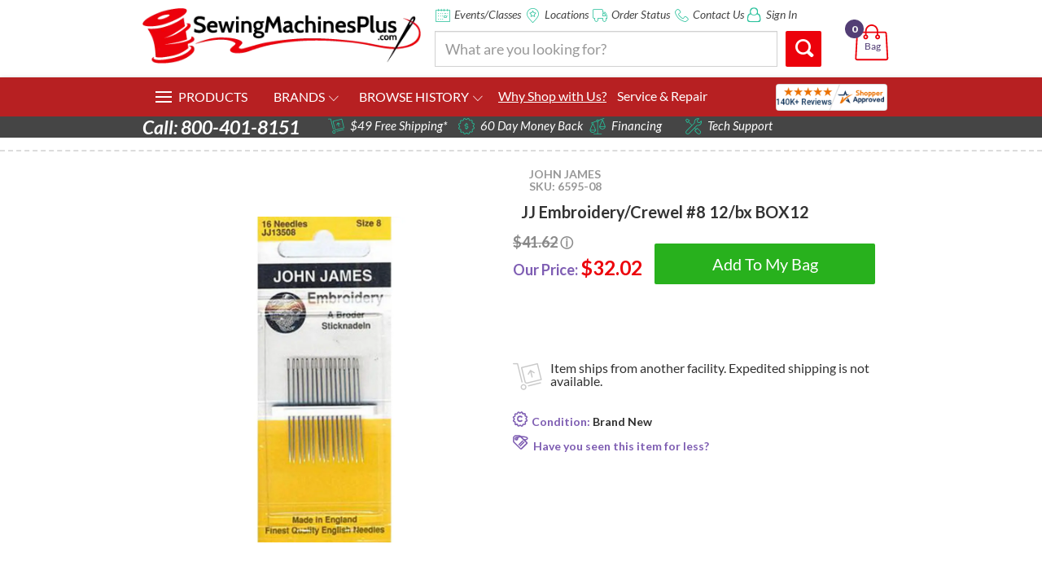

--- FILE ---
content_type: text/html; charset=ISO-8859-1
request_url: https://www.sewingmachinesplus.com/6595-08.php
body_size: 85772
content:
    <!DOCTYPE html>
  <!-- test -->
    <!-- test product -->
  <html lang="en">
  <head>
<meta name="generator" content="ShopSite Pro 15.0 r6 (data - -SMP-product-full-width)">
<meta name="referrer" content="no-referrer-when-downgrade">

<!-- Google tag (gtag.js) -->
<script async src="https://www.googletagmanager.com/gtag/js?id=G-C96V525H2J"></script>
<script>
  window.dataLayer = window.dataLayer || [];
  function gtag(){dataLayer.push(arguments);}
  gtag('js', new Date());

  gtag('config', 'G-C96V525H2J');
</script>
<script src="https://scripts.sirv.com/sirv.js"></script>
    <style>.async-hide { opacity: 0 !important} </style>
    <script>(function(a,s,y,n,c,h,i,d,e){s.className+=' '+y;h.start=1*new Date;
      h.end=i=function(){s.className=s.className.replace(RegExp(' ?'+y),'')};
      (a[n]=a[n]||[]).hide=h;setTimeout(function(){i();h.end=null},c);h.timeout=c;
      })(window,document.documentElement,'async-hide','dataLayer',4000,
      {'GTM-KTCLFC5':true});</script>
    <script>
      (function(i,s,o,g,r,a,m){i['GoogleAnalyticsObject']=r;i[r]=i[r]||function(){
        (i[r].q=i[r].q||[]).push(arguments)},i[r].l=1*new Date();a=s.createElement(o),
        m=s.getElementsByTagName(o)[0];a.async=1;a.src=g;m.parentNode.insertBefore(a,m)
      })(window,document,'script','https://www.google-analytics.com/analytics.js','ga');
      ga('create', 'UA-487443-1', 'auto');
      // Optimizely Universal Analytics Integration
      window.optimizely = window.optimizely || [];
      window.optimizely.push("activateUniversalAnalytics");
      ga('require', 'GTM-KTCLFC5');
      ga('send', 'pageview');
    </script>
    <meta charset="ISO-8859-1">
    <meta http-equiv="X-UA-Compatible" content="IE=edge">
    <meta name="viewport" content="width=device-width, initial-scale=1">
    
        <script language="JavaScript" src="//cdn.sewingmachinesplus.com/includes/smp.js" type="text/javascript"></script>
    <style>
      
      .ui-dialog-titlebar{
        background-color:#ec010b !important;
      }
      #ui-dialog-title-cart_message{
        color:#fff;
      }
      p.shipping{
        clear:both;
      }
    </style>
    <!-- BEGIN MODULE HEAD -->





<link type="text/css" rel="stylesheet" href="https://www.sewingmachinesplus.com/media/en-US/css/jquery.loadmask.css">
<link type="text/css" rel="stylesheet" href="https://ajax.googleapis.com/ajax/libs/jqueryui/1.7.2/themes/blitzer/jquery-ui.css">

<style type="text/css">
.loadmask {background-color:#CCCCCC;}
.loadmask-msg div {background-color:#FBFBFB;color:#222222;}
</style>
<style type="text/css">
        #minicart{
                text-align: left;
                position: static;
                border:1px solid;
                border-color: #751113;

        }
        
        .ui-dialog{
			z-index: 9999 !important;
		}
		
</style>
<!-- END MODULE HEAD -->


<!--AJAX CART-->
    <!-- Start Google Remarketing for Products -->
    <script type="text/javascript">
      var google_tag_params = {
        ecomm_prodid: '20476',
        ecomm_pagetype: 'product',
        
                  ecomm_totalvalue: '$32.02'
              };
    </script>
    <!-- End Google Remarketing for Products -->
    <script type="text/javascript" src="//static.criteo.net/js/ld/ld.js" async="true"></script>
    <script type="text/javascript">
      window.criteo_q = window.criteo_q || [];
      var deviceType = /Mobile|iP(hone|od)|Android|BlackBerry|IEMobile|Silk/.test(navigator.userAgent) ? "m" : /iPad/.test(navigator.userAgent) ? "t" : "d";
      window.criteo_q.push(
      { event: "setAccount", account: 19481},
      { event: "setSiteType", type: deviceType},
      { event: "setHashedEmail", email: [""]},
      { event: "viewItem", item: "20476"});
    </script>
                  <title>JJ Embroidery/Crewel #8 12/bx BOX12</title>
                    <meta name="Keywords" content="embroidery crewel needles" />
              <meta name="Description" content="John James Embroidery hand sewing needles, Size 8. Embroidery sewing needles are sometimes referred to as Crewel Needles. Embroidery needles are the same as a Sharp sewing needle sewing needle and they have a sharp point. However, they have a long, extra large eye, which makes which makes threading the needle so much easier when using multiple strands of stranded cotton embroidery thread. 16 needles per package, 12 packages per bundle. Please order by the bundle." />
        <script src="https://cdn.userway.org/widget.js" data-account="9jwBgBkcHj"></script>
    <!-- Google Fonts -->
    <link href="//fonts.googleapis.com/css?family=Lato:400,100,300,700,900,900italic,700italic,400italic|Open+Sans" rel="stylesheet" type="text/css">
    <!-- Bootstrap -->
    <link href="/AE/bootstrap/css/bootstrap.css" rel="stylesheet">
    <!--plugins-->
    <link href="/AE/bower_components/font-awesome/css/font-awesome.min.css" rel="stylesheet">
    <link href="/AE/custom-scrollbar/jquery.mCustomScrollbar.css" rel="stylesheet">
    <link href="/AE/css/yamm.css" rel="stylesheet">
    <link href="/AE/css/navigation.css" rel="stylesheet">
    <!--sky form pro css-->
    <link href="/AE/sky-form/css/sky-forms.css" rel="stylesheet">
    <!--custom css file-->
    <link href="/AE/css/fonts.css?v1" rel="stylesheet">
    <link href="/AE/css/style.css?v=1.2" rel="stylesheet">
    <!-- MoreInfo product description custom css -->
    <link href="/AE/css/moreInfo.styles.css" rel="stylesheet">
    <link rel="stylesheet" href="/AE/js/owl/newkyleowl/assets/owl.carousel.css">
    <link rel="stylesheet" href="/AE/js/owl/newkyleowl/assets/owl.theme.default.css"/>
    <link rel="stylesheet" href="/AE/js/lightbox/css/lightbox.css">
    <!-- HTML5 shim and Respond.js for IE8 support of HTML5 elements and media queries -->
    <!-- WARNING: Respond.js doesn't work if you view the page via file:// -->
    <!--[if lt IE 9]>
    <script src="//oss.maxcdn.com/html5shiv/3.7.2/html5shiv.min.js"></script>
    <script src="//oss.maxcdn.com/respond/1.4.2/respond.min.js"></script>
    <![endif]-->
    <STYLE type="text/css">
      .thumbnailoverflow {
        border: 1px solid #CAC8C8;
        height: 80px;
        margin: 5px;
        width: 80px;
        overflow: hidden;
        float: left;
      }
      .thumbnails {
        height: 80px;
      }
      .single-product .single-product-slider {
        padding-bottom: 0px;
      }
    </STYLE>
    <style>
      .well {
        box-shadow: 0 0 10px rgba(0,0,0,0.3);
        display:none;
        margin:1em;
        max-height:80%;
        overflow-y:scroll;
        max-width:65%;
      }
      #packages #craftsy-pop #local-pop #financing-pop, #callouts-pop, #lowest-price-pop{
        transform: scale(0.8);
      }
      .popup_visible #packages #craftsy-pop #local-pop #financing-pop{
        transform: scale(1);
      }
      /*craftsy pop styles*/
      #longarmsale {
        display:none;
      }
      #genevent h1 {
        font-size: 26px !important;
        color: #1f698b !important;
        font-weight: normal !important;
        font-family: Georgia, "Times New Roman", Times, serif !important;
        line-height: 27px !important;
      }
      #genevent h3 {
        font-family: Georgia, "Times New Roman", Times, serif !important;
        font-size: 18px !important;
        color: #a91930 !important;
        font-weight: normal !important;
      }
      button[title="Close"] {
        display:none;
      }
      .ui-resizable-handle {
        display:none !important;
      }
      @media(max-width:400px){
        div[aria-labelledby="ui-id-1"] {
          width:320px !important;
        }
      }
    </style>
    <script type="text/javascript" src="https://ajax.googleapis.com/ajax/libs/jquery/1.4/jquery.min.js"></script>
        <meta property="og:site_name" content="SewingMachinesPlus.com"/>
    <meta property="og:image" content="https://imagecdn.sewingmachinesplus.com/media/products/brewer/lauren-import/group1/6595-08.jpg"/>
    <meta property="og:title" content="JJ Embroidery/Crewel #8 12/bx BOX12" />
    <meta property="og:url" content="https://www.sewingmachinesplus.com/6595-08.php" />
    <meta property="og:description" content="John James Embroidery hand sewing needles, Size 8. Embroidery sewing needles are sometimes referred to as Crewel Needles. Embroidery needles are the same as a Sharp sewing needle sewing needle and they have a sharp point. However, they have a long, extra large eye, which makes which makes threading the needle so much easier when using multiple strands of stranded cotton embroidery thread. 16 needles per package, 12 packages per bundle. Please order by the bundle." />
    <meta property="og:type" content="website" />
    <meta itemprop="name" content="JJ Embroidery/Crewel #8 12/bx BOX12">
    <meta itemprop="description" content="John James Embroidery hand sewing needles, Size 8. Embroidery sewing needles are sometimes referred to as Crewel Needles. Embroidery needles are the same as a Sharp sewing needle sewing needle and they have a sharp point. However, they have a long, extra large eye, which makes which makes threading the needle so much easier when using multiple strands of stranded cotton embroidery thread. 16 needles per package, 12 packages per bundle. Please order by the bundle.">
    <meta itemprop="image" content="https://imagecdn.sewingmachinesplus.com/media/products/brewer/lauren-import/group1/6595-08.jpg">
    <meta name="twitter:card" content="photo">
    <meta name="twitter:title" content="JJ Embroidery/Crewel #8 12/bx BOX12">
    <meta name="twitter:url" content="https://www.sewingmachinesplus.com/6595-08.php">
    <meta name="twitter:description" content="John James Embroidery hand sewing needles, Size 8. Embroidery sewing needles are sometimes referred to as Crewel Needles. Embroidery needles are the same as a Sharp sewing needle sewing needle and they have a sharp point. However, they have a long, extra large eye, which makes which makes threading the needle so much easier when using multiple strands of stranded cotton embroidery thread. 16 needles per package, 12 packages per bundle. Please order by the bundle.">
    <meta name="twitter:image" content="https://imagecdn.sewingmachinesplus.com/media/products/brewer/lauren-import/group1/6595-08.jpg">
    <script type="text/javascript" src="//cdn.nextopia.net/v1.5.1/d237f9d9ae7166c0aa227ca5904ff0ee.js" async></script>
    <link type="text/css" rel="stylesheet" href="https://cdn.nextopia.net/v1.5.1/d237f9d9ae7166c0aa227ca5904ff0ee.css">
    <style>
      .share-buttons .share-main-tab{
        z-index:99999 !important;
      }
    </style>
    <script>
      function popEssentials(url) {
        syncpop=window.open(url,'name','height=600, width=690, top=120, left=650, toolbar=no, menubar=no, location=no, scrollbars=yes');
        if (window.focus) {
          syncpop.focus()
        }
        return false;
      }
    </script>
    <script src="https://cdn.optimizely.com/js/3534250896.js"></script>
    <link href="/AE/css/smp-nav-kyle.css" rel="stylesheet">
    <!-- Hotjar Tracking Code for www.sewingmachinesplus.com -->
     <script>
      (function(h,o,t,j,a,r){
      h.hj=h.hj||function(){(h.hj.q=h.hj.q||[]).push(arguments)};
      h._hjSettings={hjid:21822,hjsv:5};
      a=o.getElementsByTagName('head')[0];
      r=o.createElement('script');r.async=1;
      r.src=t+h._hjSettings.hjid+j+h._hjSettings.hjsv;
      a.appendChild(r);
      })(window,document,'//static.hotjar.com/c/hotjar-','.js?sv=');
    </script>
        <!-- Google tag (gtag.js) -->
<script async src="https://www.googletagmanager.com/gtag/js?id=AW-1070299738"></script>
<script>
  window.dataLayer = window.dataLayer || [];
  function gtag(){dataLayer.push(arguments);}
  gtag('js', new Date());

  gtag('config', 'AW-1070299738');
</script>
<script type="text/javascript" src="https://snapui.searchspring.io/hmzsmf/bundle.js" id="searchspring-context"></script>
  <!-- Meta Pixel Code -->
<script>
!function(f,b,e,v,n,t,s)
{if(f.fbq)return;n=f.fbq=function(){n.callMethod?
n.callMethod.apply(n,arguments):n.queue.push(arguments)};
if(!f._fbq)f._fbq=n;n.push=n;n.loaded=!0;n.version='2.0';
n.queue=[];t=b.createElement(e);t.async=!0;
t.src=v;s=b.getElementsByTagName(e)[0];
s.parentNode.insertBefore(t,s)}(window, document,'script',
'https://connect.facebook.net/en_US/fbevents.js');
fbq('init', '613476588416520');
fbq('track', 'PageView');
</script>
<noscript><img height="1" width="1" style="display:none"
src="https://www.facebook.com/tr?id=613476588416520&ev=PageView&noscript=1"
/></noscript>
<!-- End Meta Pixel Code -->
<script id="Cookiebot" src="https://consent.cookiebot.com/uc.js" data-cbid="19e42c91-08ab-404d-96af-53e5ab571397" data-blockingmode="auto" type="text/javascript"></script>
  <script type="text/javascript" src="https://ajax.googleapis.com/ajax/libs/jquery/3.7.1/jquery.min.js"></script>
  <script type="text/javascript">
    var ss_jQuery = jQuery.noConflict(true);
  </script>
<script src="https://imagecdn.sewingmachinesplus.com/media/en-US/javascript/jquery/json2.min.js?1416590993"></script>
</head>
  <!-- Reddit Pixel -->
  <script>
  !function(w,d){if(!w.rdt){var p=w.rdt=function(){p.sendEvent?p.sendEvent.apply(p,arguments):p.callQueue.push(arguments)};p.callQueue=[];var t=d.createElement("script");t.src="https://www.redditstatic.com/ads/pixel.js",t.async=!0;var s=d.getElementsByTagName("script")[0];s.parentNode.insertBefore(t,s)}}(window,document);rdt('init','a2_ejkyjjdsyd33');rdt('track', 'PageVisit');
  </script>
  <!-- DO NOT MODIFY UNLESS TO REPLACE A USER IDENTIFIER -->
  <!-- End Reddit Pixel -->
  <body>
    <!--<script src="https://us-library.klarnaservices.com/merchant.js?uci=f6a88dbd-d213-4c2b-ad74-12f4af768a7b&country=US" async></script>-->
    <script>
      var shoppingCartURL="https://www.sewingmachinesplus.com/cgi-sewingmachinesplus/sb/order.cgi?storeid=*1a55e44c50ad4a9e18c062cfd94a56&amp;function=show";
      var liveskuqoh = "";
      console.log(liveskuqoh);
    </script>
    <!-- <div id="brontoBrowseRec" brontoProdId="6595-08"></div> -->
    <div class="site-wrap">
      <div class="svg-legend" aria-hidden="true">
    <svg xmlns="http://www.w3.org/2000/svg">
      <symbol id="icon-bag_shopping" viewBox="0 0 1024 1024">
        <title>bag_shopping</title>
        <path class="path1" d="M921.663 1029.141h-829.356c-16.802 0-33.27-7.043-44.91-19.226-11.139-11.87-16.802-27.084-15.945-42.674l39.372-705.327c1.818-33.479 28.547-59.685 60.75-59.685h188.541v-15.402c0-102.985 83.864-186.828 186.849-186.828 103.111 0 186.953 83.843 186.953 186.828v15.381h188.437c32.308 0 59.037 26.206 60.75 59.58l39.351 705.431c0.857 15.59-4.911 30.699-16.050 42.444-11.807 12.434-28.045 19.477-44.743 19.477zM131.532 245.342c-9.529 0-17.115 8.129-17.659 18.934l-39.33 705.306c-0.209 4.807 2.132 8.317 4.159 10.574 3.532 3.657 8.673 5.893 13.584 5.893h829.377c4.723 0 9.864-2.236 13.27-5.998 1.714-1.818 4.702-5.559 4.284-10.47l-39.142-705.306c-0.648-9.3-7.293-18.934-17.763-18.934h-188.437v42.987c30.574 7.481 53.478 35.297 53.478 68.232 0 38.724-31.472 70.154-70.154 70.154-38.724 0-70.154-31.431-70.154-70.154 0-29.299 18.181-54.439 43.635-64.909v-46.31h-287.493v46.31c25.558 10.47 43.53 35.61 43.53 64.909 0 38.724-31.431 70.154-70.154 70.154-38.599 0-70.154-31.431-70.154-70.154 0-33.040 22.904-60.75 53.687-68.232v-42.987h-188.562zM666.708 331.755c-9.634 4.054-16.468 13.688-16.468 24.806 0 14.858 12.204 26.958 26.958 26.958 14.963 0 26.937-12.079 26.937-26.958 0-11.118-6.625-20.752-16.238-24.806h-21.191zM325.966 331.755c-9.613 4.054-16.363 13.688-16.363 24.806 0 14.858 12.1 26.958 26.958 26.958 14.879 0 26.958-12.079 26.958-26.958 0-11.118-6.75-20.752-16.363-24.806h-21.191zM363.186 202.23h287.472v-15.402c0-79.141-64.491-143.653-143.736-143.653s-143.736 64.491-143.736 143.653v15.402z"></path>
      </symbol>
      <symbol id="icon-cart_shopping" viewBox="0 0 1024 1024" style="stroke:#ca0f17;">
        <title>cart_shopping</title>
        <path class="path1" d="M3.9,7.9C1.8,7.9,0,6.1,0,3.9C0,1.8,1.8,0,3.9,0h10.2c0.1,0,0.3,0,0.4,0c3.6,0.1,6.8,0.8,9.5,2.5c3,1.9,5.2,4.8,6.4,9.1 c0,0.1,0,0.2,0.1,0.3l1,4H119c2.2,0,3.9,1.8,3.9,3.9c0,0.4-0.1,0.8-0.2,1.2l-10.2,41.1c-0.4,1.8-2,3-3.8,3v0H44.7 c1.4,5.2,2.8,8,4.7,9.3c2.3,1.5,6.3,1.6,13,1.5h0.1v0h45.2c2.2,0,3.9,1.8,3.9,3.9c0,2.2-1.8,3.9-3.9,3.9H62.5v0 c-8.3,0.1-13.4-0.1-17.5-2.8c-4.2-2.8-6.4-7.6-8.6-16.3l0,0L23,13.9c0-0.1,0-0.1-0.1-0.2c-0.6-2.2-1.6-3.7-3-4.5 c-1.4-0.9-3.3-1.3-5.5-1.3c-0.1,0-0.2,0-0.3,0H3.9L3.9,7.9z M96,88.3c5.3,0,9.6,4.3,9.6,9.6c0,5.3-4.3,9.6-9.6,9.6 c-5.3,0-9.6-4.3-9.6-9.6C86.4,92.6,90.7,88.3,96,88.3L96,88.3z M53.9,88.3c5.3,0,9.6,4.3,9.6,9.6c0,5.3-4.3,9.6-9.6,9.6 c-5.3,0-9.6-4.3-9.6-9.6C44.3,92.6,48.6,88.3,53.9,88.3L53.9,88.3z M33.7,23.7l8.9,33.5h63.1l8.3-33.5H33.7L33.7,23.7z"></path>
      </symbol>
      <symbol id="icon-shipping" viewBox="0 0 1024 1024">
        <title>shipping</title>
        <path class="path1" d="M373.412 975.872c-18.309 0-36.291-4.977-52.367-14.705-23.224-14.049-39.629-36.27-46.141-62.669-6.513-26.378-2.376-53.699 11.653-76.964 14.049-23.265 36.291-39.67 62.689-46.162 26.46-6.533 53.74-2.335 76.964 11.653 23.245 14.070 39.67 36.311 46.162 62.71 13.455 54.436-19.927 109.65-74.363 123.105-8.172 2.028-16.404 3.031-24.596 3.031zM373.76 813.609c-4.874 0-9.789 0.573-14.602 1.782-15.708 3.85-28.938 13.599-37.294 27.464-8.356 13.824-10.813 30.085-6.943 45.773s13.619 28.938 27.443 37.274c13.804 8.376 30.044 10.732 45.752 6.922 15.708-3.85 28.959-13.599 37.274-27.443 8.356-13.824 10.854-30.085 6.963-45.752-3.85-15.708-13.619-28.938-27.443-37.294-9.564-5.775-20.296-8.724-31.15-8.724zM550.584 853.299c-9.257 0-17.674-6.267-19.988-15.667-2.703-11.039 4.035-22.221 15.073-24.965l423.813-104.653c11.162-2.519 22.241 4.035 24.965 15.053 2.703 11.080-4.014 22.241-15.053 24.986l-423.834 104.632c-1.679 0.41-3.338 0.614-4.977 0.614zM495.596 755.753c-38.42 0-73.421-26.092-83.046-65.004l-120.381-487.547c-1.311-5.304-0.451-10.936 2.376-15.606 2.826-4.69 7.373-8.049 12.698-9.359l550.605-135.946c11.1-2.54 22.221 3.994 24.965 15.073l135.946 550.564c1.29 5.325 0.43 10.936-2.376 15.606-2.826 4.69-7.373 8.069-12.698 9.38l-487.588 120.34c-6.881 1.679-13.722 2.499-20.5 2.499zM337.142 213.32l115.446 467.538c2.826 11.448 9.974 21.115 20.111 27.259 10.199 6.124 22.118 7.987 33.485 5.14l467.579-115.425-126.034-510.587-510.587 126.075zM326.697 719.38c-9.236 0-17.613-6.226-19.968-15.565l-156.14-621.404-130.028-0.246c-11.387-0.041-20.582-9.257-20.562-20.644 0-11.366 9.216-20.562 20.603-20.562h0.020l146.043 0.287c9.441 0 17.654 6.431 19.948 15.565l160.072 636.969c2.765 11.018-3.912 22.241-14.95 25.006-1.7 0.41-3.379 0.594-5.038 0.594zM678.584 544.993c-9.236 0-17.674-6.267-20.009-15.647l-44.012-178.381-51.18 86.016c-5.796 9.789-18.432 13.005-28.262 7.188-9.789-5.837-12.984-18.473-7.188-28.262l76.8-129.065c2.703-4.608 7.209-8.192 12.82-9.585 5.673-1.29 11.305-0.307 15.831 2.519l128 78.479c9.708 5.96 12.759 18.637 6.84 28.344-6.001 9.708-18.637 12.759-28.344 6.82l-85.32-52.306 44.012 178.34c2.724 11.059-3.994 22.241-15.053 24.986-1.659 0.369-3.277 0.553-4.936 0.553z"></path>
      </symbol>
      <symbol id="icon-nosalestax" viewBox="0 0 1017 1024">
        <title>nosalestax</title>
        <path class="path1" d="M947.658 1024h-878.39c-38.182 0-69.268-31.065-69.268-69.247v-145.251c0-38.203 31.086-69.268 69.268-69.268h878.369c38.182 0 69.247 31.086 69.247 69.268v145.251c0.021 38.182-31.065 69.247-69.225 69.247zM69.268 782.894c-14.635 0-26.588 11.932-26.588 26.63v145.251c0 14.424 12.185 26.588 26.588 26.588h878.369c14.424 0 26.588-12.164 26.588-26.588v-145.251c0-14.445-12.164-26.63-26.588-26.63h-878.369zM508.463 952.114c-38.625 0-70.007-31.382-70.007-69.965 0-38.604 31.382-70.007 70.007-70.007s70.007 31.403 70.007 70.007c0 38.583-31.382 69.965-70.007 69.965zM508.463 854.78c-15.078 0-27.327 12.291-27.327 27.369 0 15.057 12.27 27.327 27.327 27.327s27.327-12.27 27.327-27.327c0-15.078-12.249-27.369-27.327-27.369zM167.129 624.782c-7.983 8.004-7.983 20.991 0 29.016 8.025 7.983 21.013 7.983 29.038 0 8.004-8.025 8.004-21.013 0-29.016-8.046-8.004-21.034-8.004-29.038 0v0zM211.224 668.855c7.919-7.898 12.27-18.436 12.27-29.629 0-11.172-4.371-21.646-12.27-29.502-15.818-15.839-43.377-15.818-59.173-0.021-7.898 7.898-12.249 18.415-12.249 29.587s4.35 21.667 12.206 29.565c7.919 7.919 18.436 12.27 29.629 12.27 11.172 0 21.688-4.35 29.587-12.27zM327.311 624.782c-8.046 8.004-8.046 20.991 0 29.016 7.983 7.983 21.013 7.983 28.995 0 8.004-8.025 8.004-21.013 0-29.016s-21.013-8.004-28.995 0v0zM371.406 668.855c7.898-7.898 12.27-18.436 12.227-29.629-0.021-11.172-4.371-21.646-12.227-29.502-15.818-15.818-43.461-15.754-59.173-0.021-7.898 7.877-12.27 18.352-12.291 29.523 0 11.193 4.35 21.731 12.27 29.629 7.877 7.898 18.415 12.27 29.608 12.27s21.688-4.371 29.587-12.27zM490.681 624.782c-8.004 8.004-8.004 20.991 0 29.016 8.025 7.983 21.013 7.983 29.038 0 8.004-8.025 8.004-21.013 0-29.016-8.025-8.004-21.013-8.004-29.038 0v0zM534.818 668.855c7.898-7.898 12.27-18.436 12.249-29.629-0.021-11.172-4.371-21.646-12.249-29.502-15.839-15.839-43.398-15.818-59.194-0.021-7.898 7.877-12.27 18.352-12.27 29.523 0 11.193 4.35 21.731 12.27 29.629 7.898 7.919 18.415 12.27 29.565 12.27 11.193 0 21.71-4.35 29.629-12.27zM654.094 624.782c-8.004 8.004-8.004 20.991 0 29.016 8.025 7.983 21.013 7.983 29.038 0 7.983-8.025 7.983-21.013 0-29.016-8.025-8.004-21.013-8.004-29.038 0v0zM698.21 668.855c7.877-7.898 12.249-18.436 12.227-29.629 0-11.172-4.35-21.646-12.206-29.502-15.86-15.818-43.525-15.754-59.215-0.021-7.877 7.877-12.249 18.352-12.249 29.523 0 11.193 4.35 21.731 12.227 29.629 7.898 7.898 18.436 12.27 29.587 12.27 11.214 0 21.731-4.371 29.629-12.27zM817.485 624.782c-7.983 8.004-7.983 20.991 0 29.016 8.046 7.983 20.991 7.983 29.038 0 8.004-8.025 8.004-21.013 0-29.016-8.025-8.004-20.991-8.004-29.038 0v0zM861.601 668.855c7.919-7.898 12.291-18.436 12.249-29.629 0-11.172-4.329-21.646-12.249-29.502-15.818-15.839-43.398-15.818-59.152-0.021-7.94 7.877-12.291 18.352-12.291 29.523-0.021 11.193 4.35 21.731 12.249 29.629 7.919 7.919 18.415 12.27 29.587 12.27s21.731-4.35 29.608-12.27zM167.129 488.802c-7.983 8.004-7.983 21.013 0 29.016 8.025 8.025 21.013 8.025 29.038 0 8.004-8.004 8.004-21.013 0-29.016-8.046-8.004-21.034-8.004-29.038 0v0zM211.224 532.896c7.919-7.919 12.27-18.394 12.27-29.587 0-11.172-4.35-21.667-12.27-29.565-15.818-15.86-43.335-15.86-59.194 0-16.261 16.324-16.261 42.849 0 59.173 7.919 7.94 18.436 12.27 29.629 12.27 11.15-0.021 21.667-4.35 29.565-12.291zM327.311 488.802c-8.046 8.004-8.046 21.013 0 29.016 7.983 8.025 21.013 8.025 28.995 0 8.004-8.004 8.004-21.013 0-29.016s-21.013-8.004-28.995 0v0zM371.406 532.896c7.877-7.919 12.227-18.394 12.227-29.587 0-11.172-4.371-21.667-12.227-29.565-15.818-15.839-43.461-15.796-59.215 0-16.303 16.324-16.303 42.849 0 59.173 7.877 7.898 18.415 12.27 29.608 12.27s21.71-4.393 29.608-12.291zM490.681 488.802c-8.004 8.004-8.004 21.013 0 29.016 8.025 8.025 21.013 8.025 29.038 0 8.004-8.004 8.004-21.013 0-29.016-8.025-8.004-21.013-8.004-29.038 0v0zM534.818 532.896c16.324-16.303 16.324-42.849 0-59.173-15.839-15.86-43.398-15.86-59.194 0-16.303 16.324-16.303 42.849 0 59.173 7.898 7.94 18.415 12.27 29.565 12.27 11.193 0 21.71-4.329 29.629-12.27zM654.094 488.802c-8.004 8.004-8.004 21.013 0 29.016 8.025 8.025 21.013 8.025 29.038 0 7.983-8.004 7.983-21.013 0-29.016-8.025-8.004-21.013-8.004-29.038 0v0zM698.21 532.896c16.303-16.303 16.303-42.849 0.021-59.173-15.86-15.839-43.482-15.796-59.215 0-7.898 7.898-12.249 18.394-12.249 29.565 0 11.193 4.35 21.688 12.227 29.587 7.898 7.898 18.436 12.27 29.587 12.27 11.214 0.021 21.731-4.35 29.629-12.249zM817.485 488.802c-7.983 8.004-7.983 21.013 0 29.016 8.046 8.025 20.991 8.025 29.038 0 8.004-8.004 8.004-21.013 0-29.016-8.025-8.004-20.991-8.004-29.038 0v0zM861.601 532.896c16.303-16.303 16.303-42.849 0-59.173-15.818-15.86-43.377-15.86-59.194 0-16.303 16.324-16.303 42.849 0 59.173 7.919 7.94 18.415 12.27 29.587 12.27s21.731-4.329 29.608-12.27zM947.658 782.894c-11.826 0-21.372-9.545-21.372-21.329s9.545-21.329 21.372-21.329c13.642 0 26.588-14.529 26.588-29.882v-484.81c0-14.424-12.164-26.588-26.588-26.588l-496.172 0.042 0.042 149.538c0 24.244-19.767 43.989-44.031 43.989h-257.663c-24.265 0-44.031-19.746-44.031-43.989l0.063-149.58-44.559 0.021c-15.818 0.021-18.626 2.006-18.626 26.567v484.81c0 15.374 12.924 29.882 26.588 29.882 11.805 0 21.35 9.545 21.35 21.329s-9.545 21.329-21.35 21.329c-37.548 0-69.268-33.219-69.268-72.541v-484.81c0-17.106 0-69.183 61.243-69.204l44.623-0.021 0.042-121.049c0-7.412 3.844-14.276 10.158-18.141 6.272-3.907 14.149-4.224 20.738-0.929l44.39 22.259c0.232 0.106 0.465 0.253 0.718 0.38 1.542 0.465 2.872-0.042 3.738-0.697l55.203-34.803c7.032-4.477 16.029-4.35 22.998 0.211l52.795 34.465c0.232 0.106 0.401 0.253 0.612 0.38 1.605 0.76 3.189 0.232 4.139-0.38l60.123-35.098c7.37-4.329 16.62-3.759 23.505 1.309l37.802 28.151c5.406 4.012 8.616 10.348 8.616 17.085v106.837h496.235c38.182 0 69.247 31.044 69.247 69.247v484.81c-0.021 38.646-32.395 72.541-69.268 72.541zM148.588 69.817l-0.084 278.718c0 0.676 0.634 1.33 1.33 1.33h257.684l1.288-150.868-0.063-138.81-17.908-13.326-46.692 27.2c-14.445 9.883-34.887 10.073-50.81-0.253-0.528-0.317-0.971-0.676-1.436-1.056l-39.913-25.996-42.258 26.567c-12.967 9.693-31.804 11.383-47.685 3.358-0.634-0.317-1.246-0.634-1.816-1.014l-11.636-5.85zM866.627 388.237h-317.428c-24.518 0-44.475-19.936-44.475-44.475v-51.803c0-24.539 19.957-44.475 44.475-44.475h317.428c24.539 0 44.496 19.936 44.496 44.475v51.803c0 24.539-19.957 44.475-44.496 44.475zM549.2 290.143c-0.95 0-1.816 0.887-1.816 1.816v51.803l319.244 1.816 1.795-53.619-319.223-1.816z"></path>
      </symbol>
      <symbol id="icon-moneyback" viewBox="0 0 1024 1024">
        <title>moneyback</title>
        <path class="path1" d="M402.827 1024c-3.589 0-7.322-0.165-11.24-0.598-1.897-0.206-3.795-0.66-5.589-1.341-47.126-18.067-56.345-54.488-63.068-81.114-5.568-21.985-9.157-33.823-23.635-40.877-16.664-8.085-29.863-4.414-51.725 2.764-25.862 8.497-58.118 19.098-95.51-8.146-1.567-1.176-2.949-2.475-4.187-3.98-31.761-39.165-21.531-75.319-14.066-101.759 6.167-21.861 9.013-33.865 0-47.249-10.353-15.282-23.614-18.685-46.177-23.491-26.708-5.589-59.892-12.581-78.66-54.798-0.804-1.712-1.341-3.589-1.629-5.507-7.92-49.807 19.015-76.041 38.691-95.138 16.272-15.839 24.728-24.852 23.614-40.959-1.32-18.376-11.116-28.007-28.255-43.393-20.315-18.211-45.579-40.856-40.712-86.806 0.227-1.897 0.66-3.795 1.361-5.589 18.046-47.105 54.488-56.303 81.073-63.068 21.985-5.568 33.803-9.157 40.918-23.635 8.043-16.602 4.352-29.802-2.805-51.704-8.456-25.924-19.036-58.18 8.167-95.551 1.134-1.567 2.475-2.949 3.98-4.187 39.165-31.782 75.319-21.511 101.759-14.066 21.903 6.249 33.926 9.013 47.249 0 15.282-10.353 18.727-23.656 23.449-46.177 5.63-26.708 12.622-59.892 54.839-78.66 1.732-0.804 3.609-1.341 5.507-1.629 49.931-7.858 76.020 19.015 95.159 38.691 15.88 16.293 25.656 24.604 40.98 23.614 18.376-1.32 27.987-11.096 43.372-28.255 18.232-20.315 40.877-45.641 86.806-40.712 1.897 0.227 3.795 0.66 5.589 1.32 47.126 18.067 56.345 54.509 63.068 81.114 5.589 21.985 9.157 33.803 23.656 40.918 16.747 8.105 29.843 4.331 51.725-2.805 25.945-8.497 58.242-19.015 95.51 8.167 1.588 1.155 2.97 2.475 4.187 3.98 31.761 39.186 21.552 75.36 14.086 101.759-6.187 21.841-9.013 33.865 0 47.27 10.353 15.241 23.635 18.685 46.177 23.449 26.708 5.61 59.913 12.56 78.66 54.818 0.784 1.732 1.32 3.609 1.629 5.507 7.94 49.848-18.995 76.061-38.67 95.2-16.293 15.819-24.749 24.811-23.635 40.939 1.299 18.376 11.116 27.987 28.255 43.372 20.294 18.232 45.6 40.877 40.691 86.827-0.206 1.918-0.66 3.795-1.32 5.589-18.067 47.126-54.509 56.345-81.073 63.047-22.026 5.589-33.844 9.178-40.918 23.697-8.064 16.561-4.393 29.781 2.784 51.684 8.497 25.924 19.057 58.18-8.126 95.53-1.176 1.588-2.475 2.949-4.001 4.187-39.165 31.802-75.319 21.552-101.738 14.086-21.82-6.146-33.803-9.013-47.27 0-15.282 10.374-18.706 23.635-23.47 46.177-5.589 26.687-12.581 59.892-54.798 78.66-1.732 0.763-3.609 1.32-5.507 1.629-49.951 7.816-76.061-18.995-95.2-38.67-15.819-16.314-25.017-25.202-40.918-23.614-18.417 1.299-28.007 11.096-43.393 28.255-16.747 18.52-37.123 41.227-75.649 41.227zM399.156 979.452c20.541 1.609 29.595-7.92 46.156-26.419 16.066-17.922 36.071-40.258 73.38-42.898 37.721-2.66 58.778 19.345 75.876 36.917 18.479 18.995 29.698 29.142 53.457 26.213 18.232-9.033 21.635-21.635 26.749-45.93 4.95-23.573 11.116-52.88 42.052-73.896 31.183-20.913 60.593-12.622 84.228-5.96 25.512 7.26 40.175 10.456 59.397-4.063 11.261-16.891 7.878-29.534 0.165-53.127-7.507-22.872-16.809-51.354-0.516-84.991 16.561-33.761 46.177-41.227 69.977-47.291 25.697-6.476 39.99-11.054 49.415-33.122 1.279-20.335-7.94-29.575-26.419-46.136-17.922-16.066-40.237-36.051-42.939-73.359-2.516-37.515 19.366-58.82 36.958-75.937 19.015-18.479 29.1-29.616 26.213-53.416-9.033-18.252-21.655-21.655-45.971-26.749-23.573-4.97-52.859-11.116-73.875-42.073-20.954-31.183-12.622-60.593-5.94-84.208 7.239-25.512 10.415-40.196-4.042-59.376-16.912-11.302-29.595-7.92-53.127-0.186-22.893 7.466-51.354 16.809-85.012 0.516-33.741-16.54-41.227-46.156-47.27-69.977-6.497-25.739-11.075-39.99-33.163-49.415-20.356-1.444-29.554 7.92-46.156 26.419-16.066 17.922-36.030 40.217-73.298 42.939-37.536 2.743-58.861-19.387-75.937-36.979-18.52-19.015-29.575-29.018-53.437-26.192-18.232 9.013-21.635 21.635-26.77 45.95-4.929 23.553-11.116 52.88-42.052 73.896-31.307 20.933-60.655 12.622-84.311 5.94-25.491-7.177-40.155-10.436-59.356 4.022-11.261 16.932-7.92 29.595-0.186 53.189 7.466 22.893 16.809 51.333 0.474 84.991-16.52 33.741-46.136 41.248-69.936 47.27-25.739 6.497-39.99 11.054-49.415 33.143-1.299 20.315 7.92 29.595 26.419 46.156 17.922 16.066 40.217 36.092 42.939 73.339 2.537 37.536-19.387 58.84-36.979 75.958-19.015 18.479-29.1 29.595-26.192 53.437 9.013 18.232 21.635 21.655 45.95 26.729 23.553 4.95 52.88 11.096 73.896 42.032 20.933 31.225 12.622 60.614 5.94 84.228-7.239 25.512-10.394 40.196 4.022 59.418 16.87 11.219 29.534 7.858 53.148 0.165 22.934-7.445 51.436-16.747 85.012-0.495 33.741 16.52 41.248 46.136 47.27 69.956 6.538 25.697 11.116 39.969 33.205 49.374z"></path>
        <path class="path2" d="M511.948 727.861c-12.911 0-23.449-10.539-23.449-23.47v-49.807c-21.531-3.815-42.671-10.848-64.842-18.232l-5.197-1.712c-12.251-4.104-18.953-17.386-14.89-29.637 4.063-12.292 17.407-18.788 29.616-14.87l5.3 1.753c25.141 8.373 46.837 15.592 67.997 17.922 43.022 4.867 68.43-7.899 77.773-21.593 5.424-7.94 6.022-16.809 1.691-25.017-7.157-13.426-29.946-27.842-72.555-27.842-0.433 0.062-0.866 0-1.341 0-55.767 0-97.861-19.118-115.618-52.509-12.354-23.243-10.683-50.487 4.475-72.782 17.303-25.429 48.817-40.732 87.59-43.455v-47.064c0-12.911 10.518-23.449 23.449-23.449s23.429 10.518 23.429 23.449v49.539c22.336 3.815 44.197 11.096 67.152 18.747l4.517 1.506c12.271 4.104 18.933 17.386 14.829 29.657-4.084 12.271-17.18 18.871-29.657 14.829l-4.517-1.506c-25.45-8.538-47.476-15.86-68.863-18.273-43.826-4.97-69.606 8.353-79.113 22.377-3.815 5.61-7.218 14.375-1.897 24.439 7.177 13.406 30.379 27.698 74.246 27.698 0.474 0 0.928 0 1.361 0 54.653 0 96.149 19.18 113.989 52.715 12.457 23.573 10.828 50.962-4.414 73.38-17.18 25.223-48.734 40.299-87.59 42.712v47.002c-0.041 12.952-10.539 23.491-23.47 23.491z"></path>
      </symbol>
      <symbol id="icon-financing" viewBox="0 0 1024 1024">
        <title>financing</title>
        <path class="path1" d="M758.702 1025.106h-483.369c-11.776 0-21.279-9.523-21.279-21.258s9.503-21.258 21.279-21.258h220.385v-732.14c-20.009-5.448-36.987-18.412-47.677-35.676l-323.236 117.883c-11.018 4.014-23.245-1.638-27.259-12.698-4.014-11.039 1.638-23.224 12.698-27.259l325.775-118.804c-0.020-0.553-0.061-1.065-0.061-1.618 0-44.687 36.372-81.060 81.060-81.060 25.395 0 48.108 11.776 62.996 30.147l329.175-120.074c10.977-4.035 23.245 1.638 27.279 12.698 3.994 11.039-1.679 23.245-12.698 27.259l-326.595 119.153c0.573 3.891 0.901 7.844 0.901 11.899 0 37.315-25.354 68.833-59.781 78.172v732.14h220.426c11.694 0 21.258 9.523 21.258 21.258s-9.564 21.238-21.279 21.238zM517.038 133.775c-21.238 0-38.482 17.265-38.482 38.502 0 21.217 17.244 38.482 38.482 38.482s38.482-17.265 38.482-38.482c0-21.238-17.265-38.502-38.482-38.502zM215.777 923.812c-76.308 0-145.080-44.646-183.951-119.398v0c-8.745-16.773-11.837-30.904-11.264-44.872 0.041-0.819 0.061-1.659 0.184-2.478 0.758-10.015 3.379-20.050 7.168-31.027 25.702-74.342 51.753-132.977 76.923-189.665 24.617-55.316 49.992-112.517 74.916-184.238 0.184-0.614 0.348-1.208 0.512-1.823 7.68-22.098 31.867-33.894 53.965-26.255 13.476 4.669 23.593 15.647 27.197 29.348l141.701 369.439c4.157 12.595 6.922 23.511 7.66 34.161 0.102 0.86 0.143 1.72 0.143 2.58 0 0.082 0 0.205-0.020 0.266 0.553 14.787-2.97 29.164-12.431 46.899-39.24 73.277-107.54 117.064-182.702 117.064zM67.584 780.841c0.614 1.249 1.27 2.58 1.966 3.912v0.061c31.416 60.396 86.077 96.461 146.227 96.461 59.228 0 113.5-35.389 145.203-94.638 1.085-2.048 2.048-3.953 2.929-5.796h-296.325zM68.669 738.284h294.81c-0.143-0.389-0.266-0.799-0.41-1.188l-143.114-371.139c-25.498 73.441-51.282 131.543-76.268 187.72-24.637 55.46-50.094 112.742-75.018 184.607zM818.278 707.502c-76.308 0-145.039-44.667-183.931-119.419v0c-8.172-15.667-11.817-29.307-11.223-44.257 0-0.184-0.041-0.41-0.041-0.553 0-1.126 0.123-2.212 0.307-3.318 0.819-9.216 3.174-19.046 7.045-30.228 25.743-74.363 51.753-132.977 76.943-189.665 24.596-55.357 49.971-112.558 74.895-184.259 0.184-0.614 0.348-1.229 0.512-1.823 7.66-22.118 31.887-33.894 54.006-26.214 13.414 4.608 23.552 15.585 27.177 29.348l141.681 369.439c4.137 12.575 6.922 23.491 7.66 34.14 0.123 0.778 0.184 1.638 0.184 2.56 0 0.082 0 0.205-0.061 0.328 0.553 14.766-2.97 29.123-12.452 46.838-39.24 73.298-107.54 117.084-182.702 117.084zM670.085 564.531c0.594 1.27 1.249 2.601 1.987 3.912v0.041c31.396 60.416 86.036 96.461 146.207 96.461 59.208 0 113.48-35.369 145.203-94.577 1.085-2.089 2.068-3.973 2.97-5.837h-296.366zM671.212 522.015h294.81c-0.184-0.41-0.307-0.819-0.43-1.249l-143.135-371.098c-25.457 73.421-51.241 131.502-76.247 187.679-24.658 55.439-50.094 112.783-74.998 184.668z"></path>
      </symbol>
      <symbol id="icon-techsupport" viewBox="0 0 1024 1024">
        <title>techsupport</title>
        <path class="path1" d="M842.731 1020.594c-33.729 0-67.48-12.873-93.184-38.578l-173.369-173.349c-3.992-3.992-6.248-9.404-6.248-15.067s2.236-11.055 6.248-15.088l63.112-63.091-68.399-68.399-334.994 334.973c-24.827 24.827-57.908 38.494-93.205 38.494-35.276 0-68.378-13.667-93.184-38.515-24.827-24.785-38.473-57.887-38.473-93.247 0.021-35.276 13.688-68.378 38.473-93.184l334.973-334.932-203.922-203.88c-0.794-0.794-1.505-1.63-2.152-2.487l-44.91 44.931c-4.618 4.598-10.93 6.792-17.575 6.081-6.478-0.773-12.246-4.472-15.673-10.052l-97.155-159.41c-5.099-8.401-3.824-19.205 3.156-26.143l68.336-68.336c6.959-6.938 17.763-8.192 26.143-3.114l159.389 97.134c5.58 3.385 9.279 9.153 10.052 15.653 0.794 6.499-1.484 12.978-6.102 17.596l-55.902 55.923c0.878 0.627 1.672 1.337 2.445 2.132l203.901 203.901 140.204-140.204c-14.921-76.967 8.819-155.021 64.679-210.902 61.189-61.189 150.695-83.884 233.806-59.037 7.21 2.132 12.706 7.899 14.545 15.193 1.839 7.272-0.293 14.963-5.601 20.292l-99.286 99.265 23.97 89.506 89.506 23.97 99.286-99.265c5.287-5.329 12.957-7.44 20.271-5.601 7.293 1.839 13.019 7.377 15.172 14.545 24.785 83.028 2.173 172.617-59.037 233.806-55.86 55.839-133.956 79.538-210.86 64.637l-140.184 140.225 68.378 68.441 63.112-63.154c7.962-7.962 22.131-7.962 30.093 0l173.349 173.369c24.743 24.806 38.41 57.846 38.41 93.163 0.042 35.338-13.605 68.483-38.41 93.268-25.663 25.663-59.434 38.536-93.184 38.536zM785.742 53.102c-50.385 0-99.537 19.749-136.234 56.445-48.086 48.107-67.124 116.339-50.803 182.481 1.797 7.231-0.334 14.879-5.642 20.167l-513.505 513.526c-16.718 16.718-25.955 39.142-25.955 63.070 0 23.949 9.195 46.393 25.955 63.133 33.604 33.562 92.641 33.541 126.203 0l513.567-513.546c5.287-5.287 12.999-7.377 20.125-5.622 66.288 16.405 134.374-2.654 182.502-50.782 41.044-41.044 60.918-97.74 55.547-154.269l-79.726 79.726c-5.392 5.371-13.291 7.44-20.564 5.496l-113.246-30.344c-7.356-1.964-13.103-7.711-15.067-15.067l-30.323-113.267c-1.964-7.335 0.125-15.172 5.517-20.564l79.726-79.747c-6.019-0.564-12.079-0.836-18.077-0.836zM621.359 793.621l158.281 158.281c33.562 33.541 92.641 33.52 126.203 0 16.718-16.739 25.934-39.163 25.934-63.133-0.042-23.949-9.237-46.331-25.934-63.049l-158.281-158.323-58.138 58.18c-1.024 2.069-2.361 4.012-4.138 5.747-1.735 1.735-3.699 3.114-5.789 4.138l-58.138 58.159zM48.191 127.937l74.355 121.94 92.285-92.285-121.981-74.313-44.659 44.659z"></path>
      </symbol>
      <!--spool only-->
      <!--<symbol id="icon-spool" viewBox="0 0 32 32">
        <title>spool</title>
        <path fill="#fff" style="fill: var(--color1, #fff)" d="M26.311 1.415c-0.493-2.181-10.481-0.326-14.137 0.93s-10.422 4.204-10.833 6.822c-0.285 1.826 7.452 2.237 13.781-0.274s11.681-5.293 11.189-7.478zM12.993 6.13c-1.093 0.348-3.263 0.715-3.222 0 0.056-0.893 2.374-1.559 2.674-1.659 1.389-0.467 3.504-1.015 3.711-0.656 0.522 0.904-2.070 1.967-3.163 2.315z"></path>
        <path fill="#fff" style="fill: var(--color1, #fff)" d="M24.656 6.13c0 0 0.404 1.67 0.4 4.656-0.474 0.437-8.189 6.222-12.881 6.878 0 0 7.241-0.437 14.011-6.585 1.311-1.748 0-1.637 0-1.819 2.548-0.693 2.437 0.952 2.437 1.078s-0.256 1.4-3.056 3.256c0.474 3.385 0.619 4.659 0.619 4.659s-5.93 2.219-14.011 2.948c8.152 0 18.304-2.148 16.811-4.441 0.978-0.4 2.148 0.981 1.456 2.037s-3.422 1.93-3.422 1.93l0.181 1.13 0.256 0.219-0.037 0.656c0 0-5.678 6.378-18.704 5.504-0.293-3.348-0.411-9.907-3.893-15.293-0.074-0.763-0.074-0.763-0.074-0.763s8.193 0.907 19.907-6.048z"></path>
        <path fill="#fff" style="fill: var(--color1, #fff)" d="M27.696 21.974c0 0 0.585 0.204 0.948 0.263 0.574 0.133 0.996 0.574 0.559 1.037-0.57 0.607-3.33 3.57-9.089 5.033s-13.207 1.544-13.044 0.97c0.163-0.574 0.626-0.97 0.626-0.97s-2.359 0.744-0.819 2.444c0.848 0.933 2.348 1.281 9.226 0.819 8.107-0.544 13.374-4.822 14.041-6.2 0.578-1.189 0.63-2.767-0.585-3.404-0.519-0.274-1.863 0.007-1.863 0.007z"></path>
      </symbol>-->
      <!--spool & smp-->
      <symbol id="icon-spool" viewBox="0 0 96 32">
        <title>spool</title>
        <path fill="#fff" style="fill: var(--color1, #fff)" d="M25.777 1.761c-0.476-2.126-10.187-0.321-13.752 0.897s-10.132 4.086-10.53 6.644c-0.277 1.772 7.253 2.181 13.409-0.266s11.349-5.16 10.873-7.275zM12.822 6.345c-1.063 0.343-3.178 0.698-3.134 0 0.055-0.875 2.303-1.517 2.602-1.617 1.351-0.454 3.41-0.985 3.61-0.642 0.509 0.886-2.015 1.916-3.078 2.259z"></path>
        <path fill="#fff" style="fill: var(--color1, #fff)" d="M24.172 6.345c0 0 0.388 1.628 0.388 4.529-0.465 0.421-7.961 6.057-12.534 6.688 0 0 7.042-0.421 13.63-6.411 1.273-1.694 0-1.594 0-1.772 2.48-0.675 2.37 0.93 2.37 1.052s-0.244 1.362-2.979 3.167c0.465 3.289 0.598 4.529 0.598 4.529s-5.769 2.159-13.63 2.868c7.928 0 17.805-2.093 16.354-4.318 0.952-0.388 2.093 0.952 1.417 1.982s-3.333 1.871-3.333 1.871l0.177 1.096 0.244 0.21-0.033 0.642c0 0-5.525 6.201-18.192 5.359-0.288-3.255-0.399-9.633-3.787-14.882-0.066-0.742-0.066-0.742-0.066-0.742s7.972 0.897 19.377-5.869z"></path>
        <path fill="#fff" style="fill: var(--color1, #fff)" d="M27.128 21.758c0 0 0.576 0.199 0.919 0.255 0.565 0.133 0.974 0.554 0.543 1.008-0.554 0.587-3.244 3.477-8.836 4.894-5.603 1.428-12.844 1.506-12.689 0.941 0.155-0.554 0.609-0.941 0.609-0.941s-2.292 0.72-0.797 2.381c0.819 0.908 2.281 1.251 8.969 0.797 7.884-0.532 13.010-4.695 13.653-6.035 0.565-1.163 0.609-2.691-0.565-3.311-0.498-0.266-1.805 0.011-1.805 0.011z"></path>
        <path fill="#fff" style="fill: var(--color1, #fff)" d="M41.19 27.294c-1.561 0-2.979-0.144-4.241-0.432-1.273-0.288-2.259-0.653-2.967-1.096l0.465-4.208c0.709 0.631 1.65 1.174 2.824 1.594 1.174 0.432 2.514 0.642 4.008 0.642 2.868 0 4.307-0.886 4.307-2.669 0-0.664-0.199-1.229-0.609-1.694s-0.886-0.853-1.451-1.163c-0.565-0.31-1.141-0.554-1.727-0.731-0.598-0.177-1.074-0.321-1.451-0.454-0.808-0.255-1.617-0.52-2.414-0.808s-1.517-0.653-2.148-1.096c-0.631-0.432-1.141-0.985-1.528-1.639s-0.576-1.484-0.576-2.48c0-0.731 0.133-1.473 0.41-2.248 0.266-0.764 0.709-1.462 1.329-2.093 0.609-0.62 1.428-1.141 2.436-1.539 1.008-0.41 2.248-0.609 3.731-0.609 0.664 0 1.34 0.044 2.026 0.144 0.687 0.089 1.34 0.221 1.96 0.376s1.185 0.332 1.705 0.532c0.509 0.199 0.919 0.388 1.229 0.576l-0.376 3.809c-2.491-1.284-4.606-1.927-6.378-1.927-0.543 0-1.063 0.044-1.572 0.144-0.509 0.089-0.963 0.244-1.351 0.454-0.399 0.21-0.72 0.476-0.963 0.808-0.255 0.332-0.376 0.72-0.376 1.174 0 0.642 0.199 1.152 0.609 1.517 0.41 0.376 0.963 0.698 1.683 0.974s1.561 0.565 2.547 0.853c0.974 0.288 2.037 0.687 3.178 1.185 0.432 0.166 0.897 0.399 1.384 0.698s0.941 0.675 1.362 1.118c0.421 0.443 0.764 0.974 1.030 1.572s0.41 1.296 0.41 2.093c0 0.62-0.078 1.318-0.233 2.093-0.155 0.764-0.52 1.495-1.096 2.17s-1.417 1.24-2.547 1.683c-1.129 0.454-2.669 0.675-4.628 0.675z"></path>
        <path fill="#fff" style="fill: var(--color1, #fff)" d="M75.383 26.851h-3.831l-1.938-15.225-5.68 10.453-5.736-10.419-1.938 15.192h-3.831l2.99-21.835h3.056l5.459 10.231 5.392-10.231h3.056l3.001 21.835z"></path>
        <path fill="#fff" style="fill: var(--color1, #fff)" d="M86.998 19.521h-4.163v7.33h-3.743v-21.824h6.422c1.395 0 2.635 0.089 3.731 0.255s2.015 0.498 2.779 0.997c0.753 0.498 1.34 1.196 1.727 2.104 0.399 0.908 0.598 2.082 0.598 3.543 0 1.473-0.233 2.702-0.686 3.665s-1.041 1.749-1.761 2.336-1.506 1.008-2.381 1.251c-0.875 0.233-1.716 0.343-2.525 0.343zM86.134 8.138h-3.311v7.983h3.621c1.495 0 2.558-0.321 3.2-0.952 0.631-0.631 0.952-1.705 0.952-3.2 0-0.687-0.078-1.273-0.221-1.761s-0.388-0.886-0.731-1.196c-0.343-0.31-0.797-0.531-1.373-0.675-0.576-0.133-1.284-0.199-2.137-0.199z"></path>
      </symbol>
      <!--spool & smp.com-->
      <!--<symbol id="icon-spool" viewBox="0 0 96 32">
        <title>spool</title>
        <path fill="#fff" style="fill: var(--color1, #fff)" d="M25.777 1.761c-0.476-2.126-10.187-0.321-13.752 0.897s-10.132 4.086-10.53 6.644c-0.277 1.772 7.253 2.181 13.409-0.266s11.349-5.16 10.873-7.275zM12.822 6.345c-1.063 0.343-3.178 0.698-3.134 0 0.055-0.875 2.303-1.517 2.602-1.617 1.351-0.454 3.41-0.985 3.61-0.642 0.509 0.886-2.015 1.916-3.078 2.259z"></path>
        <path fill="#fff" style="fill: var(--color1, #fff)" d="M24.172 6.345c0 0 0.388 1.628 0.388 4.529-0.465 0.421-7.961 6.057-12.534 6.688 0 0 7.042-0.421 13.63-6.411 1.273-1.694 0-1.594 0-1.772 2.48-0.675 2.37 0.93 2.37 1.052s-0.244 1.362-2.979 3.167c0.465 3.289 0.598 4.529 0.598 4.529s-5.769 2.159-13.63 2.868c7.928 0 17.805-2.093 16.354-4.318 0.952-0.388 2.093 0.952 1.417 1.982s-3.333 1.871-3.333 1.871l0.177 1.096 0.244 0.21-0.033 0.642c0 0-5.525 6.201-18.192 5.359-0.288-3.255-0.399-9.633-3.787-14.882-0.066-0.742-0.066-0.742-0.066-0.742s7.972 0.897 19.377-5.869z"></path>
        <path fill="#fff" style="fill: var(--color1, #fff)" d="M27.128 21.758c0 0 0.576 0.199 0.919 0.255 0.565 0.133 0.974 0.554 0.543 1.008-0.554 0.587-3.244 3.477-8.836 4.894-5.603 1.428-12.844 1.506-12.689 0.941 0.155-0.554 0.609-0.941 0.609-0.941s-2.292 0.72-0.797 2.381c0.819 0.908 2.281 1.251 8.969 0.797 7.884-0.532 13.010-4.695 13.653-6.035 0.565-1.163 0.609-2.691-0.565-3.311-0.498-0.266-1.805 0.011-1.805 0.011z"></path>
        <path fill="#fff" style="fill: var(--color1, #fff)" d="M41.19 27.294c-1.561 0-2.979-0.144-4.241-0.432-1.273-0.288-2.259-0.653-2.967-1.096l0.465-4.208c0.709 0.631 1.65 1.174 2.824 1.594 1.174 0.432 2.514 0.642 4.008 0.642 2.868 0 4.307-0.886 4.307-2.669 0-0.664-0.199-1.229-0.609-1.694s-0.886-0.853-1.451-1.163c-0.565-0.31-1.141-0.554-1.727-0.731-0.598-0.177-1.074-0.321-1.451-0.454-0.808-0.255-1.617-0.52-2.414-0.808s-1.517-0.653-2.148-1.096c-0.631-0.432-1.141-0.985-1.528-1.639s-0.576-1.484-0.576-2.48c0-0.731 0.133-1.473 0.41-2.248 0.266-0.764 0.709-1.462 1.329-2.093 0.609-0.62 1.428-1.141 2.436-1.539 1.008-0.41 2.248-0.609 3.731-0.609 0.664 0 1.34 0.044 2.026 0.144 0.687 0.089 1.34 0.221 1.96 0.376s1.185 0.332 1.705 0.532c0.509 0.199 0.919 0.388 1.229 0.576l-0.376 3.809c-2.491-1.284-4.606-1.927-6.378-1.927-0.543 0-1.063 0.044-1.572 0.144-0.509 0.089-0.963 0.244-1.351 0.454-0.399 0.21-0.72 0.476-0.963 0.808-0.255 0.332-0.376 0.72-0.376 1.174 0 0.642 0.199 1.152 0.609 1.517 0.41 0.376 0.963 0.698 1.683 0.974s1.561 0.565 2.547 0.853c0.974 0.288 2.037 0.687 3.178 1.185 0.432 0.166 0.897 0.399 1.384 0.698s0.941 0.675 1.362 1.118c0.421 0.443 0.764 0.974 1.030 1.572s0.41 1.296 0.41 2.093c0 0.62-0.078 1.318-0.233 2.093-0.155 0.764-0.52 1.495-1.096 2.17s-1.417 1.24-2.547 1.683c-1.129 0.454-2.669 0.675-4.628 0.675z"></path>
        <path fill="#fff" style="fill: var(--color1, #fff)" d="M72.725 26.851h-3.831l-1.938-15.225-5.68 10.453-5.736-10.419-1.938 15.192h-3.831l2.99-21.835h3.056l5.459 10.231 5.392-10.231h3.056l3.001 21.835z"></path>
        <path fill="#fff" style="fill: var(--color1, #fff)" d="M81.351 19.521h-4.163v7.33h-3.743v-21.824h6.422c1.395 0 2.635 0.089 3.731 0.255s2.015 0.498 2.779 0.997c0.753 0.498 1.34 1.196 1.727 2.104 0.399 0.908 0.598 2.082 0.598 3.543 0 1.473-0.233 2.702-0.686 3.665s-1.041 1.749-1.761 2.336-1.506 1.008-2.381 1.251c-0.875 0.233-1.716 0.343-2.525 0.343zM80.487 8.138h-3.311v7.983h3.621c1.495 0 2.558-0.321 3.2-0.952 0.631-0.631 0.952-1.705 0.952-3.2 0-0.687-0.078-1.273-0.221-1.761s-0.388-0.886-0.731-1.196c-0.343-0.31-0.797-0.531-1.373-0.675-0.576-0.133-1.284-0.199-2.137-0.199z"></path>
        <path fill="#fff" style="fill: var(--color1, #fff)" d="M79.624 26.774h-0.93v-0.941h0.93v0.941z"></path>
        <path fill="#fff" style="fill: var(--color1, #fff)" d="M82.303 26.851c-0.31 0-0.598-0.055-0.842-0.166s-0.454-0.255-0.62-0.443c-0.166-0.188-0.299-0.41-0.388-0.664s-0.133-0.532-0.133-0.83c0-0.299 0.044-0.576 0.133-0.83s0.221-0.476 0.388-0.664c0.166-0.188 0.376-0.332 0.62-0.443s0.52-0.155 0.842-0.155c0.498 0 0.908 0.1 1.218 0.288l-0.1 0.797c-0.332-0.199-0.675-0.299-1.041-0.299-0.354 0-0.631 0.122-0.83 0.354-0.188 0.233-0.288 0.554-0.288 0.963s0.1 0.731 0.288 0.963c0.188 0.233 0.465 0.354 0.83 0.354s0.709-0.1 1.052-0.288l0.089 0.775c-0.31 0.188-0.709 0.288-1.218 0.288z"></path>
        <path fill="#fff" style="fill: var(--color1, #fff)" d="M83.931 24.758c0-0.288 0.044-0.565 0.144-0.83 0.1-0.255 0.233-0.476 0.41-0.664s0.388-0.332 0.642-0.443c0.255-0.111 0.531-0.166 0.842-0.166s0.587 0.055 0.842 0.166c0.255 0.111 0.465 0.255 0.642 0.443s0.31 0.41 0.41 0.664c0.1 0.255 0.144 0.532 0.144 0.819s-0.044 0.565-0.144 0.819c-0.1 0.255-0.233 0.476-0.41 0.664s-0.388 0.343-0.642 0.443c-0.255 0.111-0.531 0.166-0.842 0.166s-0.598-0.055-0.842-0.166c-0.244-0.111-0.465-0.255-0.642-0.443s-0.31-0.41-0.41-0.664c-0.089-0.233-0.144-0.509-0.144-0.808zM84.883 24.747c0 0.41 0.1 0.731 0.288 0.963s0.465 0.354 0.797 0.354c0.343 0 0.609-0.122 0.797-0.354 0.188-0.244 0.288-0.565 0.288-0.963 0-0.41-0.1-0.731-0.288-0.963s-0.465-0.354-0.797-0.354c-0.343 0-0.609 0.122-0.797 0.354-0.199 0.244-0.288 0.565-0.288 0.963z"></path>
        <path fill="#fff" style="fill: var(--color1, #fff)" d="M94.893 26.774h-0.93v-2.237c0-0.376-0.066-0.653-0.188-0.83s-0.332-0.266-0.631-0.266c-0.587 0-0.875 0.299-0.875 0.886v2.447h-0.919v-2.192c0-0.443-0.066-0.742-0.199-0.908s-0.354-0.244-0.653-0.244c-0.376 0-0.664 0.133-0.842 0.388v2.945h-0.919v-4.042h0.753l0.066 0.354c0.321-0.277 0.686-0.421 1.096-0.421 0.565 0 0.985 0.221 1.273 0.675 0.1-0.188 0.266-0.343 0.509-0.476s0.531-0.199 0.875-0.199c0.531 0 0.919 0.166 1.196 0.498 0.266 0.332 0.399 0.797 0.399 1.384v2.237z"></path>
      </symbol>-->
    </svg>
  </div>      <!--header start-->
      <header class="header">
        
          <div class="nav-root">
    <div class="nav-mobile">
        <div class="mobile-branding-header">
            <div class="hamburger-menu">
                <a href="" class="mobile-menu-toggle">
                    <div class="menu-icon-container">
                        <div class="menu-icon-bar"></div>
                        <div class="menu-icon-bar"></div>
                        <div class="menu-icon-bar"></div>
                </a>
            </div>
        </div>
        <div class="locations-container">
            <a href="tel:1-800-401-8151" class="our-locations"></a>
        </div>
        <div class="logo-container" align="center">
            <a class="cz-navbar-brand" href="/"><img src="https://imagecdn.sewingmachinesplus.com/AE/images/logo.png"
                    width="116px" height="23px" class="img-responsive" alt="SewingMachinesPlus.com"></a>
        </div>
        <div class="bag-container">
            <ul class="nav cz-navbar-right" id="header-mobile-bag">
                <li class="dropdown">
                    <a href="" class="shopping-bag  cz-shopping-bag dropdown-toggle js-activated" role="button"
                        aria-haspopup="true">
                        <svg class="cz-icon icon-bag_shopping">
                            <use xlink:href="#icon-bag_shopping"></use>
                        </svg>
                        <span class="text">Bag</span>
                        <span class="badge"></span>
                    </a>
                </li>
            </ul>
        </div>
        <div class="mobile-search-btn mobile-btn-search-new" align="center">
            <a href="" class="mobile-search-toggle-wrap"><span class="mobile-search-toggle"></span></a>
        </div>
    </div>
    <div id="insert-searchbar" style="height:10px;">
    </div>
    <div class="mobile-dropdown">
        <div id="navblock0" class="init-page">
            <div class="NEWMENUTEST">
                <div class="nav-scroller nav-scroller-new">
                    <a href="https://www.sewingmachinesplus.com/new.php"
                        class="category-link-brands">
                        <div
                            style="padding:13px; color:#fff; border-bottom:thin solid #fff; font-size:18px; font-weight:bold;">
                            <span style="margin-left:15px;">NEW PRODUCTS</span>
                        </div>
                    </a>
                    <a href="/sale.php" class="category-link-brands">
                        <div
                            style="padding:13px; color:#fff; border-bottom:thin solid #fff; font-size:18px; font-weight:bold;">
                            <span style="margin-left:15px;">SALE ITEMS <span
                                    style="font-style:italic;font-weight:bold;color:red;">LIMITED TIME!</span></span>
                        </div>
                    </a>
                    <a href="/financing.php" class="category-link-brands">
                        <div
                            style="padding:13px; color:#fff; border-bottom:thin solid #fff; font-size:18px; font-weight:bold;">
                            <span style="margin-left:15px;">FINANCING</span>
                        </div>
                    </a>
                    <div style="padding:13px; color:#fff; border-bottom:thin solid #fff; font-size:18px; font-weight:bold;"
                        onclick="goToNav(0,100)">
                        <span style="margin-left:15px;" class="mobile-menu-arrow">MACHINES</span>
                    </div>
                    <div style="padding:13px; color:#fff; border-bottom:thin solid #fff; font-size:18px; font-weight:bold;"
                        onclick="goToNav(0,200)">
                        <span style="margin-left:15px;" class="mobile-menu-arrow">FURNITURE</span>
                    </div>
                    <div style="padding:13px; color:#fff; border-bottom:thin solid #fff; font-size:18px; font-weight:bold;"
                        onclick="goToNav(0,300)">
                        <span style="margin-left:15px;" class="mobile-menu-arrow">QUILTING ROBOTICS</span>
                    </div>
                    <div style="padding:13px; color:#fff; border-bottom:thin solid #fff; font-size:18px; font-weight:bold;"
                        onclick="goToNav(0,400)">
                        <span style="margin-left:15px;" class="mobile-menu-arrow">EMBROIDERY SOFTWARE</span>
                    </div>
                    <div style="padding:13px; color:#fff; border-bottom:thin solid #fff; font-size:18px; font-weight:bold;"
                        onclick="goToNav(0,500)">
                        <span style="margin-left:15px;" class="mobile-menu-arrow">THREAD</span>
                    </div>
                    <div style="padding:13px; color:#fff; border-bottom:thin solid #fff; font-size:18px; font-weight:bold;"
                        onclick="goToNav(0,600)">
                        <span style="margin-left:15px;" class="mobile-menu-arrow">PRESSER FEET</span>
                    </div>
                    <div style="padding:13px; color:#fff; border-bottom:thin solid #fff; font-size:18px; font-weight:bold;"
                        onclick="goToNav(0,700)">
                        <span style="margin-left:15px;" class="mobile-menu-arrow">HOOPS &amp; STABILIZER</span>
                    </div>
                    <div style="padding:13px; color:#fff; border-bottom:thin solid #fff; font-size:18px; font-weight:bold;"
                        onclick="goToNav(0,800)">
                        <span style="margin-left:15px;" class="mobile-menu-arrow">TROLLEYS, TOTES, &amp; CASES</span>
                    </div>
                    <div style="padding:13px; color:#fff; border-bottom:thin solid #fff; font-size:18px; font-weight:bold;"
                        onclick="goToNav(0,900)">
                        <span style="margin-left:15px;" class="mobile-menu-arrow">BOBBINS &amp; BOBBIN CASES</span>
                    </div>
                    <div style="padding:13px; color:#fff; border-bottom:thin solid #fff; font-size:18px; font-weight:bold;"
                        onclick="goToNav(0,1000)">
                        <span style="margin-left:15px;" class="mobile-menu-arrow">NEEDLES</span>
                    </div>
                    <div style="padding:13px; color:#fff; border-bottom:thin solid #fff; font-size:18px; font-weight:bold;"
                        onclick="goToNav(0,1100)">
                        <span style="margin-left:15px;" class="mobile-menu-arrow">FOOT CONTROLS &amp; CORDS</span>
                    </div>
                    <div style="padding:13px; color:#fff; border-bottom:thin solid #fff; font-size:18px; font-weight:bold;"
                        onclick="goToNav(0,2900)">
                        <span style="margin-left:15px;" class="mobile-menu-arrow">FABRIC</span>
                    </div>
                    <div style="padding:13px; color:#fff; border-bottom:thin solid #fff; font-size:18px; font-weight:bold;"
                        onclick="goToNav(0,1200)">
                        <span style="margin-left:15px;" class="mobile-menu-arrow">OTHER CATEGORIES</span>
                    </div>
                    <div style="padding:13px; color:#fff; border-bottom:thin solid #fff; font-size:18px; font-weight:bold;"
                        onclick="goToNav(0,1300)">
                        <span style="margin-left:15px;" class="mobile-menu-arrow">SHOP BY BRAND</span>
                    </div>
                    <div id="sub-nav-items">
                        <a id="events" href="/Events.php">
                            <div class="main-panel-item side-links">
                                Events
                            </div>
                        </a>
                        <a id="classes"
                            href="http://classes.sewingmachinesplus.com/module/events.htm?pageComponentId=184021&amp;month=current;">
                            <div class="main-panel-item side-links">
                                Classes
                            </div>
                        </a>
                        <a id="locations" href="/contact-us.php#directions">
                            <div class="main-panel-item side-links">
                                Locations
                            </div>
                        </a>
                        <a id="orderstatus" href="/trackorder.php">
                            <div class="main-panel-item side-links">
                                Order Status
                            </div>
                        </a>
                        <a id="servicelink" href="/service.php">
                            <div class="main-panel-item side-links">
                                Service & Repair
                            </div>
                        </a>
                        <a id="contactus" href="/contact-us.php">
                            <div class="main-panel-item side-links">
                                Contact Us
                            </div>
                        </a>
                    </div>
                </div>
            </div>
        </div>
        <div id="navblock100" class="cats">
            <div class="nav-scroller nav-scroller-new">
                <div style="background-color:#20b7ac; padding:13px; color:#fff; border-bottom:thin solid #fff; font-size:18px; font-weight:bold;"
                    onclick="goToNav(100,0)">
                    <span style="margin-left:10px;">
                        < BACK</span>
                </div>
                <a href="/sewing-machines.php">
                    <div
                        style="padding:13px; color:#fff; border-bottom:thin solid #fff; font-size:17px; font-weight:bold;">
                        <span class="mobile-menu-arrow" style="margin-left:15px; color:#20b7ac;">SEWING MACHINES</span>
                    </div>
                </a>
                <a href="/multi-needle-embroidery.php" class="category-link-brands">
                    <div
                        style="padding:13px; color:#fff; border-bottom:thin solid #fff; font-size:17px; font-weight:bold;">
                        <span style="margin-left:15px;">Multi-Needle Embroidery</span>
                    </div>
                </a>
                <a href="/embroidery-machines.php#/?Category0=Sewing+Machines&Category1=Category&Category2=Embroidery+Machines&search_return=all&Availability=In-Stock+Ready+to+Ship"
                    class="category-link-brands">
                    <div
                        style="padding:13px; color:#fff; border-bottom:thin solid #fff; font-size:17px; font-weight:bold;">
                        <span style="margin-left:15px;">Embroidery Machines</span>
                    </div>
                </a>
                <a href="/domestic-sewing-machines.php#/?Category0=Sewing+Machines&Category1=Category&Category2=Household+Machines&search_return=all&Availability=In-Stock+Ready+to+Ship"
                    class="category-link-brands">
                    <div
                        style="padding:13px; color:#fff; border-bottom:thin solid #fff; font-size:17px; font-weight:bold;">
                        <span style="margin-left:15px;">Sewing Machines</span>
                    </div>
                </a>
                <a href="/tin-lizzie-18-machines.php#/?Category0=Sewing+Machines&Category1=Category&Category2=Long+Arm+Quilters&search_return=all&Availability=In-Stock+Ready+to+Ship"
                    class="category-link-brands">
                    <div
                        style="padding:13px; color:#fff; border-bottom:thin solid #fff; font-size:17px; font-weight:bold;">
                        <span style="margin-left:15px;">Long Arm Quilting Machines</span>
                    </div>
                </a>
                <a href="/sit-down-machines.php" class="category-link-brands">
                    <div
                        style="padding:13px; color:#fff; border-bottom:thin solid #fff; font-size:17px; font-weight:bold;">
                        <span style="margin-left:15px;">Sit Down Long Arm Machines</span>
                    </div>
                </a>
                <a href="/quilting-machines.php#/?Category0=Sewing+Machines&Category1=Category&Category2=Quilting&search_return=all&Availability=In-Stock+Ready+to+Ship"
                    class="category-link-brands">
                    <div
                        style="padding:13px; color:#fff; border-bottom:thin solid #fff; font-size:17px; font-weight:bold;">
                        <span style="margin-left:15px;">Quilting Machines</span>
                    </div>
                </a>
                <a href="/serger.php#/?Category0=Sewing+Machines&Category1=Category&Category2=Sergers&search_return=all&Availability=In-Stock+Ready+to+Ship"
                    class="category-link-brands">
                    <div
                        style="padding:13px; color:#fff; border-bottom:thin solid #fff; font-size:17px; font-weight:bold;">
                        <span style="margin-left:15px;">Serger/Overlock Machines</span>
                    </div>
                </a>
                <a href="/industrial-sewing-machines.php" class="category-link-brands">
                    <div
                        style="padding:13px; color:#fff; border-bottom:thin solid #fff; font-size:17px; font-weight:bold;">
                        <span style="margin-left:15px;">Industrial Machines</span>
                    </div>
                </a>
                <a href="/domestic-sewing-machines.php#/?Category0=Sewing+Machines&Category1=Category&Category2=Household+Machines&Availability=In-Stock+Ready+to+Ship&search_return=all&Googleproducttype=Sewing+%26+Embroidery+Machines"
                    class="category-link-brands">
                    <div
                        style="padding:13px; color:#fff; border-bottom:thin solid #fff; font-size:17px; font-weight:bold;">
                        <span style="margin-left:15px;">Sewing/Embroidery Combos</span>
                    </div>
                </a>
                <a href="/coverstitch-machines.php#/?Category0=Sewing+Machines&Category1=Category&Category2=Coverstitch&search_return=all&Availability=In-Stock+Ready+to+Ship"
                    class="category-link-brands">
                    <div
                        style="padding:13px; color:#fff; border-bottom:thin solid #fff; font-size:17px; font-weight:bold;">
                        <span style="margin-left:15px;">Coverstitch Machines</span>
                    </div>
                </a>
            </div>
        </div>
        <div id="navblock200" class="cats">
            <div class="nav-scroller nav-scroller-new">
                <div style="background-color:#20b7ac; padding:13px; color:#fff; border-bottom:thin solid #fff; font-size:18px; font-weight:bold;"
                    onclick="goToNav(200,0)">
                    <span style="margin-left:10px;">
                        < BACK</span>
                </div>
                <a href="/sewing-furniture.php">
                    <div
                        style="padding:13px; color:#fff; border-bottom:thin solid #fff; font-size:18px; font-weight:bold;">
                        <span class="mobile-menu-arrow" style="margin-left:15px; color:#20b7ac;">FURNITURE</span>
                    </div>
                </a>
                <a href="/sewing-cabinets.php#/?Category0=Sewing+Furniture&Category1=Category&Category2=Sewing+Cabinets&search_return=all&Availability=In-Stock+Ready+to+Ship"
                    class="category-link-brands">
                    <div
                        style="padding:13px; color:#fff; border-bottom:thin solid #fff; font-size:17px; font-weight:bold;">
                        <span style="margin-left:15px;">Cabinets/Tables</span>
                    </div>
                </a>
                <a href="/quilting-frames.php#/?Category0=Quilting+Supplies&Category1=Categories&Category2=Quilting+Frames&search_return=all&Availability=In-Stock+Ready+to+Ship"
                    class="category-link-brands">
                    <div
                        style="padding:13px; color:#fff; border-bottom:thin solid #fff; font-size:17px; font-weight:bold;">
                        <span style="margin-left:15px;">Quilting Frames</span>
                    </div>
                </a>
                <a href="/dress-forms.php#/?Category0=Notions&Category1=Category&Category2=Dress+Forms&search_return=all&Availability=In-Stock+Ready+to+Ship"
                    class="category-link-brands">
                    <div
                        style="padding:13px; color:#fff; border-bottom:thin solid #fff; font-size:17px; font-weight:bold;">
                        <span style="margin-left:15px;">Dress Forms</span>
                    </div>
                </a>
                <a href="/sewing-chairs.php#/?Category0=Sewing+Furniture&Category1=Category&Category2=Sewing+Chairs&search_return=all&Availability=In-Stock+Ready+to+Ship"
                    class="category-link-brands">
                    <div
                        style="padding:13px; color:#fff; border-bottom:thin solid #fff; font-size:17px; font-weight:bold;">
                        <span style="margin-left:15px;">Chairs</span>
                    </div>
                </a>
                <a href="/pre-fit-cabinet-inserts.php" class="category-link-brands">
                    <div
                        style="padding:13px; color:#fff; border-bottom:thin solid #fff; font-size:17px; font-weight:bold;">
                        <span style="margin-left:15px;">Cabinet Inserts</span>
                    </div>
                </a>
                <a href="/sewing-box.php#/?Category0=Sewing+Furniture&Category1=Category&Category2=Sewing+Caddies&search_return=all&Availability=In-Stock+Ready+to+Ship"
                    class="category-link-brands">
                    <div
                        style="padding:13px; color:#fff; border-bottom:thin solid #fff; font-size:17px; font-weight:bold;">
                        <span style="margin-left:15px;">Storage</span>
                    </div>
                </a>
                <a href="/notions-lights.php#/?Category0=Notions&Category1=Category&Category2=Lights&search_return=all&Availability=In-Stock+Ready+to+Ship"
                    class="category-link-brands">
                    <div
                        style="padding:13px; color:#fff; border-bottom:thin solid #fff; font-size:17px; font-weight:bold;">
                        <span style="margin-left:15px;">Lamps &amp; Lights</span>
                    </div>
                </a>
            </div>
        </div>
        <div id="navblock300" class="cats">
            <div class="nav-scroller nav-scroller-new">
                <div style="background-color:#20b7ac; padding:13px; color:#fff; border-bottom:thin solid #fff; font-size:18px; font-weight:bold;"
                    onclick="goToNav(300,0)">
                    <span style="margin-left:10px;">
                        < BACK</span>
                </div>
                <a
                    href="/quilting-hardware-software.php#/?Category0=Quilting+Supplies&Category1=Categories&Category2=Hardware+%26+Software&search_return=all&Availability=In-Stock+Ready+to+Ship">
                    <div
                        style="padding:13px; color:#fff; border-bottom:thin solid #fff; font-size:18px; font-weight:bold;">
                        <span class="mobile-menu-arrow" style="margin-left:15px; color:#20b7ac;">QUILTING
                            ROBOTICS</span>
                    </div>
                </a>
                <a href="/searchresults.php?search_field=quilting+robotics" class="category-link-brands">
                    <div
                        style="padding:13px; color:#fff; border-bottom:thin solid #fff; font-size:17px; font-weight:bold;">
                        <span style="margin-left:15px;">Quilting Robots</span>
                    </div>
                </a>
                <a href="/searchresults.php?search_field=stitch+regulators#/?keywords=stitch+regulators&search_return=all&Availability=In-Stock+Ready+to+Ship"
                    class="category-link-brands">
                    <div
                        style="padding:13px; color:#fff; border-bottom:thin solid #fff; font-size:17px; font-weight:bold;">
                        <span style="margin-left:15px;">Stitch Regulators</span>
                    </div>
                </a>
                <a href="/searchresults.php?search_field=speed+control" class="category-link-brands">
                    <div
                        style="padding:13px; color:#fff; border-bottom:thin solid #fff; font-size:17px; font-weight:bold;">
                        <span style="margin-left:15px;">Speed Controls</span>
                    </div>
                </a>
                <a href="/quilting-hardware-software.php#/?Category0=Quilting+Supplies&Category1=Categories&Category2=Hardware+%26+Software&search_return=all&Googleproducttype=Quilting+Software%5ESoftware"
                    class="category-link-brands">
                    <div
                        style="padding:13px; color:#fff; border-bottom:thin solid #fff; font-size:17px; font-weight:bold;">
                        <span style="margin-left:15px;">Quilting Software</span>
                    </div>
                </a>
            </div>
        </div>
        <div id="navblock400" class="cats">
            <div class="nav-scroller nav-scroller-new">
                <div style="background-color:#20b7ac; padding:13px; color:#fff; border-bottom:thin solid #fff; font-size:18px; font-weight:bold;"
                    onclick="goToNav(400,0)">
                    <span style="margin-left:10px;">
                        < BACK</span>
                </div>
                <a href="/embroidery-software.php">
                    <div
                        style="padding:13px; color:#fff; border-bottom:thin solid #fff; font-size:18px; font-weight:bold;">
                        <span class="mobile-menu-arrow" style="margin-left:15px; color:#20b7ac;">EMBROIDERY
                            SOFTWARE</span>
                    </div>
                </a>
                <a href="/searchresults.php?search_field=total+control+u" class="category-link-brands">
                    <div
                        style="padding:13px; color:#fff; border-bottom:thin solid #fff; font-size:17px; font-weight:bold;">
                        <span style="margin-left:15px;">Total Control U Software</span>
                    </div>
                </a>
                <a href="/searchresults.php?search_field=stitchartist" class="category-link-brands">
                    <div
                        style="padding:13px; color:#fff; border-bottom:thin solid #fff; font-size:17px; font-weight:bold;">
                        <span style="margin-left:15px;">StitchArtist Software</span>
                    </div>
                </a>
                <a href="/janome_software.php#/?Category0=Embroidery+Accessories&Category1=Category&Category2=Embroidery+Software&Category3=Brands&Category4=Janome&Availability=In-Stock+Ready+to+Ship&Brand=Artistic%5EJanome&search_return=all"
                    class="category-link-brands">
                    <div
                        style="padding:13px; color:#fff; border-bottom:thin solid #fff; font-size:17px; font-weight:bold;">
                        <span style="margin-left:15px;">Artistic Software</span>
                    </div>
                </a>
                <a href="/searchresults.php?search_field=pe-design#/?keywords=pe-design&search_return=all&Availability=In-Stock+Ready+to+Ship"
                    class="category-link-brands">
                    <div
                        style="padding:13px; color:#fff; border-bottom:thin solid #fff; font-size:17px; font-weight:bold;">
                        <span style="margin-left:15px;">PE-Design Software</span>
                    </div>
                </a>
                <a href="/floriani-craft-n-cut.php" class="category-link-brands">
                    <div
                        style="padding:13px; color:#fff; border-bottom:thin solid #fff; font-size:17px; font-weight:bold;">
                        <span style="margin-left:15px;">Craft N Cut Software</span>
                    </div>
                </a>
            </div>
        </div>
        <div id="navblock500" class="cats">
            <div class="nav-scroller nav-scroller-new">
                <div style="background-color:#20b7ac; padding:13px; color:#fff; border-bottom:thin solid #fff; font-size:18px; font-weight:bold;"
                    onclick="goToNav(500,0)">
                    <span style="margin-left:10px;">
                        < BACK</span>
                </div>
                <a href="/thread.php">
                    <div
                        style="padding:13px; color:#fff; border-bottom:thin solid #fff; font-size:18px; font-weight:bold;">
                        <span class="mobile-menu-arrow" style="margin-left:15px; color:#20b7ac;">THREAD</span>
                    </div>
                </a>
                <a href="/sewing-thread.php#/?Category0=Thread&Category1=Category&Category2=Sewing+Thread&search_return=all&Availability=In-Stock+Ready+to+Ship"
                    class="category-link-brands">
                    <div
                        style="padding:13px; color:#fff; border-bottom:thin solid #fff; font-size:17px; font-weight:bold;">
                        <span style="margin-left:15px;">Sewing Thread</span>
                    </div>
                </a>
                <a href="/embroidery-thread.php#/?Category0=Thread&Category1=Category&Category2=Embroidery+Thread&search_return=all&Availability=In-Stock+Ready+to+Ship"
                    class="category-link-brands">
                    <div
                        style="padding:13px; color:#fff; border-bottom:thin solid #fff; font-size:17px; font-weight:bold;">
                        <span style="margin-left:15px;">Embroidery Thread</span>
                    </div>
                </a>
                <a href="/quilting-thread.php" class="category-link-brands">
                    <div
                        style="padding:13px; color:#fff; border-bottom:thin solid #fff; font-size:17px; font-weight:bold;">
                        <span style="margin-left:15px;">Quilting Thread</span>
                    </div>
                </a>
                <a href="/serger-thread.php" class="category-link-brands">
                    <div
                        style="padding:13px; color:#fff; border-bottom:thin solid #fff; font-size:17px; font-weight:bold;">
                        <span style="margin-left:15px;">Serger Thread</span>
                    </div>
                </a>
                <a href="/thread-kits.php#/?Category0=Thread&Category1=Category&Category2=Thread+Kits&search_return=all&Availability=In-Stock+Ready+to+Ship"
                    class="category-link-brands">
                    <div
                        style="padding:13px; color:#fff; border-bottom:thin solid #fff; font-size:17px; font-weight:bold;">
                        <span style="margin-left:15px;">Thread Kits</span>
                    </div>
                </a>
                <a href="/searchresults.php?search_field=bobbin+thread#/?keywords=bobbin+thread&search_return=all"
                    class="category-link-brands">
                    <div
                        style="padding:13px; color:#fff; border-bottom:thin solid #fff; font-size:17px; font-weight:bold;">
                        <span style="margin-left:15px;">Bobbin Thread</span>
                    </div>
                </a>
            </div>
        </div>
        <div id="navblock600" class="cats">
            <div class="nav-scroller nav-scroller-new">
                <div style="background-color:#20b7ac; padding:13px; color:#fff; border-bottom:thin solid #fff; font-size:18px; font-weight:bold;"
                    onclick="goToNav(600,0)">
                    <span style="margin-left:10px;">
                        < BACK</span>
                </div>
                <a href="/sewing-feet.php">
                    <div
                        style="padding:13px; color:#fff; border-bottom:thin solid #fff; font-size:18px; font-weight:bold;">
                        <span class="mobile-menu-arrow" style="margin-left:15px; color:#20b7ac;">PRESSER FEET</span>
                    </div>
                </a>
                <a href="/serger-feet.php" class="category-link-brands">
                    <div
                        style="padding:13px; color:#fff; border-bottom:thin solid #fff; font-size:17px; font-weight:bold;">
                        <span style="margin-left:15px;">Serger Presser Feet</span>
                    </div>
                </a>
                <a href="/walking-feet.php" class="category-link-brands">
                    <div
                        style="padding:13px; color:#fff; border-bottom:thin solid #fff; font-size:17px; font-weight:bold;">
                        <span style="margin-left:15px;">Walking Feet</span>
                    </div>
                </a>
                <a href="/zipper-cording-feet.php#/?Category0=Sewing+Feet&Category1=Category&Category2=Zipper+%26+Cording&search_return=all&Availability=In-Stock+Ready+to+Ship"
                    class="category-link-brands">
                    <div
                        style="padding:13px; color:#fff; border-bottom:thin solid #fff; font-size:17px; font-weight:bold;">
                        <span style="margin-left:15px;">Zipper Feet</span>
                    </div>
                </a>
                <a href="/button-feet.php#/?Category0=Sewing+Feet&Category1=Category&Category2=Button+%26%2347%3B+Buttonhole&search_return=all&Availability=In-Stock+Ready+to+Ship"
                    class="category-link-brands">
                    <div
                        style="padding:13px; color:#fff; border-bottom:thin solid #fff; font-size:17px; font-weight:bold;">
                        <span style="margin-left:15px;">Button & Buttonhole Feet</span>
                    </div>
                </a>
                <a href="/hemming-feet.php#/?Category0=Sewing+Feet&Category1=Category&Category2=Rolled+Hem&search_return=all&Availability=In-Stock+Ready+to+Ship"
                    class="category-link-brands">
                    <div
                        style="padding:13px; color:#fff; border-bottom:thin solid #fff; font-size:17px; font-weight:bold;">
                        <span style="margin-left:15px;">Rolled Hem Feet</span>
                    </div>
                </a>
                <a href="/blind-hem-feet.php#/?Category0=Sewing+Feet&Category1=Category&Category2=Blind+Hem&search_return=all&Availability=In-Stock+Ready+to+Ship"
                    class="category-link-brands">
                    <div
                        style="padding:13px; color:#fff; border-bottom:thin solid #fff; font-size:17px; font-weight:bold;">
                        <span style="margin-left:15px;">Blind Hem Feet</span>
                    </div>
                </a>
                <a href="/zigzag-feet.php#/?Category0=Sewing+Feet&Category1=Category&Category2=Zigzag&search_return=all&Availability=In-Stock+Ready+to+Ship"
                    class="category-link-brands">
                    <div
                        style="padding:13px; color:#fff; border-bottom:thin solid #fff; font-size:17px; font-weight:bold;">
                        <span style="margin-left:15px;">ZigZag &amp; General Purpose Feet</span>
                    </div>
                </a>
                <a href="/darning-feet.php#/?Category0=Sewing+Feet&Category1=Category&Category2=Darning&search_return=all&Availability=In-Stock+Ready+to+Ship"
                    class="category-link-brands">
                    <div
                        style="padding:13px; color:#fff; border-bottom:thin solid #fff; font-size:17px; font-weight:bold;">
                        <span style="margin-left:15px;">Darning &amp; Free Motion Feet</span>
                    </div>
                </a>
                <a href="/edge-join-feet.php#/?Category0=Sewing+Feet&Category1=Category&Category2=Edge-Join&search_return=all&Availability=In-Stock+Ready+to+Ship"
                    class="category-link-brands">
                    <div
                        style="padding:13px; color:#fff; border-bottom:thin solid #fff; font-size:17px; font-weight:bold;">
                        <span style="margin-left:15px;">Stitch-in-the-Ditch Feet</span>
                    </div>
                </a>
                <a href="/satin-stitch-feet.php#/?Category0=Sewing+Feet&Category1=Category&Category2=Satin+Stitch&search_return=all&Availability=In-Stock+Ready+to+Ship"
                    class="category-link-brands">
                    <div
                        style="padding:13px; color:#fff; border-bottom:thin solid #fff; font-size:17px; font-weight:bold;">
                        <span style="margin-left:15px;">Open Toe & Satin Stitch Feet</span>
                    </div>
                </a>
            </div>
        </div>
        <div id="navblock700" class="cats">
            <div class="nav-scroller nav-scroller-new">
                <div style="background-color:#20b7ac; padding:13px; color:#fff; border-bottom:thin solid #fff; font-size:18px; font-weight:bold;"
                    onclick="goToNav(700,0)">
                    <span style="margin-left:10px;">
                        < BACK</span>
                </div>
                <a href="/embroidery-hoops.php">
                    <div
                        style="padding:13px; color:#fff; border-bottom:thin solid #fff; font-size:18px; font-weight:bold;">
                        <span class="mobile-menu-arrow" style="margin-left:15px; color:#20b7ac;">EMBROIDERY HOOPS</span>
                    </div>
                </a>
                <a href="/searchresults.php?search_field=snap+hoop#/?keywords=snap+hoop&search_return=all&Brand=DIME"
                    class="category-link-brands">
                    <div
                        style="padding:13px; color:#fff; border-bottom:thin solid #fff; font-size:17px; font-weight:bold;">
                        <span style="margin-left:15px;">Snap Hoop Monster</span>
                    </div>
                </a>
                <a href="/hat-embroidery-hoops.php" class="category-link-brands">
                    <div
                        style="padding:13px; color:#fff; border-bottom:thin solid #fff; font-size:17px; font-weight:bold;">
                        <span style="margin-left:15px;">Hat Hoops</span>
                    </div>
                </a>
                <a href="/magnahoop.php" class="category-link-brands">
                    <div
                        style="padding:13px; color:#fff; border-bottom:thin solid #fff; font-size:17px; font-weight:bold;">
                        <span style="margin-left:15px;">Magna-Hoop</span>
                    </div>
                </a>
                <a href="/durkee-embroidery-hoops.php" class="category-link-brands">
                    <div
                        style="padding:13px; color:#fff; border-bottom:thin solid #fff; font-size:17px; font-weight:bold;">
                        <span style="margin-left:15px;">Durkee Hoops/Frames</span>
                    </div>
                </a>
                <a
                    href="/embroidery-stabilizers.php#/?Category0=Embroidery+Accessories&Category1=Category&Category2=Stabilizers&search_return=all&Availability=In-Stock+Ready+to+Ship">
                    <div
                        style="padding:13px; color:#fff; border-bottom:thin solid #fff; font-size:18px; font-weight:bold;">
                        <span class="mobile-menu-arrow" style="margin-left:15px; color:#20b7ac;">STABILIZERS</span>
                    </div>
                </a>
                <a href="/stay-perfect.php" class="category-link-brands">
                    <div
                        style="padding:13px; color:#fff; border-bottom:thin solid #fff; font-size:17px; font-weight:bold;">
                        <span style="margin-left:15px;">StayPerfect Stabilizer</span>
                    </div>
                </a>
                <a href="/embroidery-stabilizers.php#/?Category0=Embroidery+Accessories&Category1=Category&Category2=Stabilizers&Availability=In-Stock+Ready+to+Ship&search_return=all&Brand=Floriani"
                    class="category-link-brands">
                    <div
                        style="padding:13px; color:#fff; border-bottom:thin solid #fff; font-size:17px; font-weight:bold;">
                        <span style="margin-left:15px;">Floriani Stabilizer</span>
                    </div>
                </a>
                <a href="/embroidery-stabilizers.php#/?Category0=Embroidery+Accessories&Category1=Category&Category2=Stabilizers&Availability=In-Stock+Ready+to+Ship&search_return=all&Googleproducttype=Tearaway+Stabilizers"
                    class="category-link-brands">
                    <div
                        style="padding:13px; color:#fff; border-bottom:thin solid #fff; font-size:17px; font-weight:bold;">
                        <span style="margin-left:15px;">Tearaway Stabilizer</span>
                    </div>
                </a>
                <a href="/embroidery-stabilizers.php#/?Category0=Embroidery+Accessories&Category1=Category&Category2=Stabilizers&Availability=In-Stock+Ready+to+Ship&search_return=all&Googleproducttype=Cutaway+Stabilizers"
                    class="category-link-brands">
                    <div
                        style="padding:13px; color:#fff; border-bottom:thin solid #fff; font-size:17px; font-weight:bold;">
                        <span style="margin-left:15px;">Cutaway Stabilizer</span>
                    </div>
                </a>
                <a href="/embroidery-stabilizers.php#/?Category0=Embroidery+Accessories&Category1=Category&Category2=Stabilizers&Availability=In-Stock+Ready+to+Ship&search_return=all&Googleproducttype=Fusible+Stabilizers"
                    class="category-link-brands">
                    <div
                        style="padding:13px; color:#fff; border-bottom:thin solid #fff; font-size:17px; font-weight:bold;">
                        <span style="margin-left:15px;">Fusible Stabilizer</span>
                    </div>
                </a>
                <a href="/embroidery-stabilizers.php#/?Category0=Embroidery+Accessories&Category1=Category&Category2=Stabilizers&Availability=In-Stock+Ready+to+Ship&search_return=all&Googleproducttype=Washaway+Stabilizers"
                    class="category-link-brands">
                    <div
                        style="padding:13px; color:#fff; border-bottom:thin solid #fff; font-size:17px; font-weight:bold;">
                        <span style="margin-left:15px;">Washaway Stabilizer</span>
                    </div>
                </a>
                <a href="/embroidery-stabilizers.php#/?Category0=Embroidery+Accessories&Category1=Category&Category2=Stabilizers&Availability=In-Stock+Ready+to+Ship&search_return=all&Googleproducttype=Stabilizer+Bundles"
                    class="category-link-brands">
                    <div
                        style="padding:13px; color:#fff; border-bottom:thin solid #fff; font-size:17px; font-weight:bold;">
                        <span style="margin-left:15px;">Stabilizer Bundles</span>
                    </div>
                </a>
            </div>
        </div>
        <div id="navblock800" class="cats">
            <div class="nav-scroller nav-scroller-new">
                <div style="background-color:#20b7ac; padding:13px; color:#fff; border-bottom:thin solid #fff; font-size:18px; font-weight:bold;"
                    onclick="goToNav(800,0)">
                    <span style="margin-left:10px;">
                        < BACK</span>
                </div>
                <a href="/sewing-accessories-cases.php">
                    <div
                        style="padding:13px; color:#fff; border-bottom:thin solid #fff; font-size:18px; font-weight:bold;">
                        <span class="mobile-menu-arrow" style="margin-left:15px; color:#20b7ac;">TROLLEYS, TOTES, &amp;
                            CASES</span>
                    </div>
                </a>
                <a href="/trolley-category.php#/?Category0=Sewing+Cases+and+Trolleys&Category1=Category&Category2=Trolleys&search_return=all&Availability=In-Stock+Ready+to+Ship"
                    class="category-link-brands">
                    <div
                        style="padding:13px; color:#fff; border-bottom:thin solid #fff; font-size:17px; font-weight:bold;">
                        <span style="margin-left:15px;">Trolley Bags</span>
                    </div>
                </a>
                <a href="/bag-combos-category.php#/?Category0=Sewing+Cases+and+Trollys&Category1=Category&Category2=Bag+Combos&search_return=all&Availability=In-Stock+Ready+to+Ship"
                    class="category-link-brands">
                    <div
                        style="padding:13px; color:#fff; border-bottom:thin solid #fff; font-size:17px; font-weight:bold;">
                        <span style="margin-left:15px;">Trolley & Tote Combos</span>
                    </div>
                </a>
                <a href="/serger-bags.php" class="category-link-brands">
                    <div
                        style="padding:13px; color:#fff; border-bottom:thin solid #fff; font-size:17px; font-weight:bold;">
                        <span style="margin-left:15px;">Serger Bags</span>
                    </div>
                </a>
                <a href="/totes.php" class="category-link-brands">
                    <div
                        style="padding:13px; color:#fff; border-bottom:thin solid #fff; font-size:17px; font-weight:bold;">
                        <span style="margin-left:15px;">Tote Bags</span>
                    </div>
                </a>
                <a href="/embroidery-bags.php#/?Category0=Sewing+Cases+and+Trollys&Category1=Category&Category2=Embroidery&search_return=all&Availability=In-Stock+Ready+to+Ship"
                    class="category-link-brands">
                    <div
                        style="padding:13px; color:#fff; border-bottom:thin solid #fff; font-size:17px; font-weight:bold;">
                        <span style="margin-left:15px;">Embroidery Bags</span>
                    </div>
                </a>
                <a href="/craft-bags-category.php#/?Category0=Sewing+Cases+and+Trollys&Category1=Category&Category2=Craft+Bags&search_return=all&Availability=In-Stock+Ready+to+Ship"
                    class="category-link-brands">
                    <div
                        style="padding:13px; color:#fff; border-bottom:thin solid #fff; font-size:17px; font-weight:bold;">
                        <span style="margin-left:15px;">Craft Bags</span>
                    </div>
                </a>
            </div>
        </div>
        <div id="navblock900" class="cats">
            <div class="nav-scroller nav-scroller-new">
                <div style="background-color:#20b7ac; padding:13px; color:#fff; border-bottom:thin solid #fff; font-size:18px; font-weight:bold;"
                    onclick="goToNav(900,0)">
                    <span style="margin-left:10px;">
                        < BACK</span>
                </div>
                <a href="/sewing-bobbins.php">
                    <div
                        style="padding:13px; color:#fff; border-bottom:thin solid #fff; font-size:18px; font-weight:bold;">
                        <span class="mobile-menu-arrow" style="margin-left:15px; color:#20b7ac;">BOBBINS</span>
                    </div>
                </a>
                <a href="/babylock-bobbins.php#/?Category0=Bobbins&Category1=Brand&Category2=Baby+Lock&search_return=all&Availability=In-Stock+Ready+to+Ship"
                    class="category-link-brands">
                    <div
                        style="padding:13px; color:#fff; border-bottom:thin solid #fff; font-size:17px; font-weight:bold;">
                        <span style="margin-left:15px;">Baby Lock Bobbins</span>
                    </div>
                </a>
                <a href="/bernina-bobbins.php#/?Category0=Bobbins&Category1=Brand&Category2=Bernina&search_return=all&Availability=In-Stock+Ready+to+Ship"
                    class="category-link-brands">
                    <div
                        style="padding:13px; color:#fff; border-bottom:thin solid #fff; font-size:17px; font-weight:bold;">
                        <span style="margin-left:15px;">Bernina Bobbins</span>
                    </div>
                </a>
                <a href="/brother-bobbins.php#/?Category0=Bobbins&Category1=Brand&Category2=Brother&search_return=all&Availability=In-Stock+Ready+to+Ship"
                    class="category-link-brands">
                    <div
                        style="padding:13px; color:#fff; border-bottom:thin solid #fff; font-size:17px; font-weight:bold;">
                        <span style="margin-left:15px;">Brother Bobbins</span>
                    </div>
                </a>
                <a href="/viking-bobbins.php" class="category-link-brands">
                    <div
                        style="padding:13px; color:#fff; border-bottom:thin solid #fff; font-size:17px; font-weight:bold;">
                        <span style="margin-left:15px;">Viking Bobbins</span>
                    </div>
                </a>
                <a href="/janome-bobbins.php" class="category-link-brands">
                    <div
                        style="padding:13px; color:#fff; border-bottom:thin solid #fff; font-size:17px; font-weight:bold;">
                        <span style="margin-left:15px;">Janome Bobbins</span>
                    </div>
                </a>
                <a href="/juki-bobbins.php" class="category-link-brands">
                    <div
                        style="padding:13px; color:#fff; border-bottom:thin solid #fff; font-size:17px; font-weight:bold;">
                        <span style="margin-left:15px;">Juki Bobbins</span>
                    </div>
                </a>
                <a href="/pfaff-bobbins.php" class="category-link-brands">
                    <div
                        style="padding:13px; color:#fff; border-bottom:thin solid #fff; font-size:17px; font-weight:bold;">
                        <span style="margin-left:15px;">Pfaff Bobbins</span>
                    </div>
                </a>
                <a href="/singer-bobbins.php" class="category-link-brands">
                    <div
                        style="padding:13px; color:#fff; border-bottom:thin solid #fff; font-size:17px; font-weight:bold;">
                        <span style="margin-left:15px;">Singer Bobbins</span>
                    </div>
                </a>
                <a href="/handi-quilter-bobbins.php" class="category-link-brands">
                    <div
                        style="padding:13px; color:#fff; border-bottom:thin solid #fff; font-size:17px; font-weight:bold;">
                        <span style="margin-left:15px;">Handi Quilter Bobbins</span>
                    </div>
                </a>
                <a href="/tin-lizzie-bobbins.php" class="category-link-brands">
                    <div
                        style="padding:13px; color:#fff; border-bottom:thin solid #fff; font-size:17px; font-weight:bold;">
                        <span style="margin-left:15px;">Tin Lizzie Bobbins</span>
                    </div>
                </a>
                <a href="/bobbin-cases.php">
                    <div
                        style="padding:13px; color:#fff; border-bottom:thin solid #fff; font-size:18px; font-weight:bold;">
                        <span class="mobile-menu-arrow" style="margin-left:15px; color:#20b7ac;">BOBBIN CASES</span>
                    </div>
                </a>
                <a href="/babylock-bobbin-cases.php" class="category-link-brands">
                    <div
                        style="padding:13px; color:#fff; border-bottom:thin solid #fff; font-size:17px; font-weight:bold;">
                        <span style="margin-left:15px;">Baby Lock Bobbin Cases</span>
                    </div>
                </a>
                <a href="/bernina-bobbin-cases.php#/?Category0=Bobbin+Cases&Category1=Brand&Category2=Bernina&search_return=all&Availability=In-Stock+Ready+to+Ship"
                    class="category-link-brands">
                    <div
                        style="padding:13px; color:#fff; border-bottom:thin solid #fff; font-size:17px; font-weight:bold;">
                        <span style="margin-left:15px;">Bernina Bobbin Cases</span>
                    </div>
                </a>
                <a href="/brother-bobbin-cases.php" class="category-link-brands">
                    <div
                        style="padding:13px; color:#fff; border-bottom:thin solid #fff; font-size:17px; font-weight:bold;">
                        <span style="margin-left:15px;">Brother Bobbin Cases</span>
                    </div>
                </a>
                <a href="/viking-bobbin-cases.php" class="category-link-brands">
                    <div
                        style="padding:13px; color:#fff; border-bottom:thin solid #fff; font-size:17px; font-weight:bold;">
                        <span style="margin-left:15px;">Viking Bobbin Cases</span>
                    </div>
                </a>
                <a href="/janome-bobbin-cases.php" class="category-link-brands">
                    <div
                        style="padding:13px; color:#fff; border-bottom:thin solid #fff; font-size:17px; font-weight:bold;">
                        <span style="margin-left:15px;">Janome Bobbin Cases</span>
                    </div>
                </a>
                <a href="/juki-bobbin-cases.php" class="category-link-brands">
                    <div
                        style="padding:13px; color:#fff; border-bottom:thin solid #fff; font-size:17px; font-weight:bold;">
                        <span style="margin-left:15px;">Juki Bobbin Cases</span>
                    </div>
                </a>
                <a href="/pfaff-bobbin-cases.php" class="category-link-brands">
                    <div
                        style="padding:13px; color:#fff; border-bottom:thin solid #fff; font-size:17px; font-weight:bold;">
                        <span style="margin-left:15px;">Pfaff Bobbin Cases</span>
                    </div>
                </a>
                <a href="/singer-bobbin-cases.php" class="category-link-brands">
                    <div
                        style="padding:13px; color:#fff; border-bottom:thin solid #fff; font-size:17px; font-weight:bold;">
                        <span style="margin-left:15px;">Singer Bobbin Cases</span>
                    </div>
                </a>
                <a href="/handi-quilter-bobbin-cases.php" class="category-link-brands">
                    <div
                        style="padding:13px; color:#fff; border-bottom:thin solid #fff; font-size:17px; font-weight:bold;">
                        <span style="margin-left:15px;">Handi Quilter Bobbin Cases</span>
                    </div>
                </a>
                <a href="/tin-lizzie-bobbin-cases.php" class="category-link-brands">
                    <div
                        style="padding:13px; color:#fff; border-bottom:thin solid #fff; font-size:17px; font-weight:bold;">
                        <span style="margin-left:15px;">Tin Lizzie Bobbin Cases</span>
                    </div>
                </a>
            </div>
        </div>
        <div id="navblock1000" class="cats">
            <div class="nav-scroller nav-scroller-new">
                <div style="background-color:#20b7ac; padding:13px; color:#fff; border-bottom:thin solid #fff; font-size:18px; font-weight:bold;"
                    onclick="goToNav(1000,0)">
                    <span style="margin-left:10px;">
                        < BACK</span>
                </div>
                <a href="/sewing-needles.php">
                    <div
                        style="padding:13px; color:#fff; border-bottom:thin solid #fff; font-size:18px; font-weight:bold;">
                        <span class="mobile-menu-arrow" style="margin-left:15px; color:#20b7ac;">NEEDLES</span>
                    </div>
                </a>
                <a href="/needles-category-universal.php" class="category-link-brands">
                    <div
                        style="padding:13px; color:#fff; border-bottom:thin solid #fff; font-size:17px; font-weight:bold;">
                        <span style="margin-left:15px;">Universal Needles</span>
                    </div>
                </a>
                <a href="/needles-category-embroidery.php#/?Category0=Needles&Category1=Category&Category2=Embroidery&search_return=all&Availability=In-Stock+Ready+to+Ship"
                    class="category-link-brands">
                    <div
                        style="padding:13px; color:#fff; border-bottom:thin solid #fff; font-size:17px; font-weight:bold;">
                        <span style="margin-left:15px;">Embroidery Needles</span>
                    </div>
                </a>
                <a href="/needles-category-ballpoint.php" class="category-link-brands">
                    <div
                        style="padding:13px; color:#fff; border-bottom:thin solid #fff; font-size:17px; font-weight:bold;">
                        <span style="margin-left:15px;">Ballpoint Needles</span>
                    </div>
                </a>
                <a href="/needles-category-jeans-denim.php" class="category-link-brands">
                    <div
                        style="padding:13px; color:#fff; border-bottom:thin solid #fff; font-size:17px; font-weight:bold;">
                        <span style="margin-left:15px;">Jeans/Denim Needles</span>
                    </div>
                </a>
                <a href="/needles-category-leather.php" class="category-link-brands">
                    <div
                        style="padding:13px; color:#fff; border-bottom:thin solid #fff; font-size:17px; font-weight:bold;">
                        <span style="margin-left:15px;">Leather Needles</span>
                    </div>
                </a>
                <a href="/needles-category-metallic.php" class="category-link-brands">
                    <div
                        style="padding:13px; color:#fff; border-bottom:thin solid #fff; font-size:17px; font-weight:bold;">
                        <span style="margin-left:15px;">Metallic Needles</span>
                    </div>
                </a>
                <a href="/needles-category-quilting.php" class="category-link-brands">
                    <div
                        style="padding:13px; color:#fff; border-bottom:thin solid #fff; font-size:17px; font-weight:bold;">
                        <span style="margin-left:15px;">Quilting Needles</span>
                    </div>
                </a>
                <a href="/needles-category-serger.php" class="category-link-brands">
                    <div
                        style="padding:13px; color:#fff; border-bottom:thin solid #fff; font-size:17px; font-weight:bold;">
                        <span style="margin-left:15px;">Serger Needles</span>
                    </div>
                </a>
                <a href="/needles-category-sharps.php" class="category-link-brands">
                    <div
                        style="padding:13px; color:#fff; border-bottom:thin solid #fff; font-size:17px; font-weight:bold;">
                        <span style="margin-left:15px;">Sharps Needles</span>
                    </div>
                </a>
                <a href="/needles-category-stretch.php" class="category-link-brands">
                    <div
                        style="padding:13px; color:#fff; border-bottom:thin solid #fff; font-size:17px; font-weight:bold;">
                        <span style="margin-left:15px;">Stretch Needles</span>
                    </div>
                </a>
                <a href="/needles-category-top_stitch.php" class="category-link-brands">
                    <div
                        style="padding:13px; color:#fff; border-bottom:thin solid #fff; font-size:17px; font-weight:bold;">
                        <span style="margin-left:15px;">Stretch Needles</span>
                    </div>
                </a>
                <a href="/needles-category-stretch.php" class="category-link-brands">
                    <div
                        style="padding:13px; color:#fff; border-bottom:thin solid #fff; font-size:17px; font-weight:bold;">
                        <span style="margin-left:15px;">Top Stitch Needles</span>
                    </div>
                </a>
                <a href="/needles-category-twin.php" class="category-link-brands">
                    <div
                        style="padding:13px; color:#fff; border-bottom:thin solid #fff; font-size:17px; font-weight:bold;">
                        <span style="margin-left:15px;">Twin Needles</span>
                    </div>
                </a>
                <a href="/needles-category-triple.php" class="category-link-brands">
                    <div
                        style="padding:13px; color:#fff; border-bottom:thin solid #fff; font-size:17px; font-weight:bold;">
                        <span style="margin-left:15px;">Triple Needles</span>
                    </div>
                </a>
                <a href="/industrial-machine-needles.php" class="category-link-brands">
                    <div
                        style="padding:13px; color:#fff; border-bottom:thin solid #fff; font-size:17px; font-weight:bold;">
                        <span style="margin-left:15px;">Industrial Machine Needles</span>
                    </div>
                </a>
            </div>
        </div>
        <div id="navblock1100" class="cats">
            <div class="nav-scroller nav-scroller-new">
                <div style="background-color:#20b7ac; padding:13px; color:#fff; border-bottom:thin solid #fff; font-size:18px; font-weight:bold;"
                    onclick="goToNav(1100,0)">
                    <span style="margin-left:10px;">
                        < BACK</span>
                </div>
                <a href="/foot-controls.php">
                    <div
                        style="padding:13px; color:#fff; border-bottom:thin solid #fff; font-size:18px; font-weight:bold;">
                        <span class="mobile-menu-arrow" style="margin-left:15px; color:#20b7ac;">FOOT CONTROLS</span>
                    </div>
                </a>
                <a href="/babylock-foot-controls.php" class="category-link-brands">
                    <div
                        style="padding:13px; color:#fff; border-bottom:thin solid #fff; font-size:17px; font-weight:bold;">
                        <span style="margin-left:15px;">Baby Lock Foot Controls</span>
                    </div>
                </a>
                <a href="/bernina-foot-controls.php" class="category-link-brands">
                    <div
                        style="padding:13px; color:#fff; border-bottom:thin solid #fff; font-size:17px; font-weight:bold;">
                        <span style="margin-left:15px;">Bernina Foot Controls</span>
                    </div>
                </a>
                <a href="/brother-foot-controls.php#/?Category0=Foot+Controls&Category1=Brand&Category2=Brother&search_return=all&Availability=In-Stock+Ready+to+Ship"
                    class="category-link-brands">
                    <div
                        style="padding:13px; color:#fff; border-bottom:thin solid #fff; font-size:17px; font-weight:bold;">
                        <span style="margin-left:15px;">Brother Foot Controls</span>
                    </div>
                </a>
                <a href="/elna-foot-controls.php" class="category-link-brands">
                    <div
                        style="padding:13px; color:#fff; border-bottom:thin solid #fff; font-size:17px; font-weight:bold;">
                        <span style="margin-left:15px;">Elna Foot Controls</span>
                    </div>
                </a>
                <a href="/viking-foot-controls.php" class="category-link-brands">
                    <div
                        style="padding:13px; color:#fff; border-bottom:thin solid #fff; font-size:17px; font-weight:bold;">
                        <span style="margin-left:15px;">Viking Foot Controls</span>
                    </div>
                </a>
                <a href="/janome-foot-controls.php" class="category-link-brands">
                    <div
                        style="padding:13px; color:#fff; border-bottom:thin solid #fff; font-size:17px; font-weight:bold;">
                        <span style="margin-left:15px;">Janome Foot Controls</span>
                    </div>
                </a>
                <a href="/juki-foot-controls.php" class="category-link-brands">
                    <div
                        style="padding:13px; color:#fff; border-bottom:thin solid #fff; font-size:17px; font-weight:bold;">
                        <span style="margin-left:15px;">Juki Foot Controls</span>
                    </div>
                </a>
                <a href="/kenmore-foot-controls.php" class="category-link-brands">
                    <div
                        style="padding:13px; color:#fff; border-bottom:thin solid #fff; font-size:17px; font-weight:bold;">
                        <span style="margin-left:15px;">Kenmore Foot Controls</span>
                    </div>
                </a>
                <a href="/pfaff-foot-controls.php" class="category-link-brands">
                    <div
                        style="padding:13px; color:#fff; border-bottom:thin solid #fff; font-size:17px; font-weight:bold;">
                        <span style="margin-left:15px;">Pfaff Foot Controls</span>
                    </div>
                </a>
                <a href="/singer-foot-controls.php#/?Category0=Foot+Controls&Category1=Brand&Category2=Singer&search_return=all&Availability=In-Stock+Ready+to+Ship"
                    class="category-link-brands">
                    <div
                        style="padding:13px; color:#fff; border-bottom:thin solid #fff; font-size:17px; font-weight:bold;">
                        <span style="margin-left:15px;">Singer Foot Controls</span>
                    </div>
                </a>
                <a href="/lead-cords.php">
                    <div
                        style="padding:13px; color:#fff; border-bottom:thin solid #fff; font-size:18px; font-weight:bold;">
                        <span class="mobile-menu-arrow" style="margin-left:15px; color:#20b7ac;">POWER CORDS</span>
                    </div>
                </a>
                <a href="/babylock-cords.php" class="category-link-brands">
                    <div
                        style="padding:13px; color:#fff; border-bottom:thin solid #fff; font-size:17px; font-weight:bold;">
                        <span style="margin-left:15px;">Baby Lock Power Cords</span>
                    </div>
                </a>
                <a href="/bernina-cords.php" class="category-link-brands">
                    <div
                        style="padding:13px; color:#fff; border-bottom:thin solid #fff; font-size:17px; font-weight:bold;">
                        <span style="margin-left:15px;">Bernina Power Cords</span>
                    </div>
                </a>
                <a href="/brother-cords.php" class="category-link-brands">
                    <div
                        style="padding:13px; color:#fff; border-bottom:thin solid #fff; font-size:17px; font-weight:bold;">
                        <span style="margin-left:15px;">Brother Power Cords</span>
                    </div>
                </a>
                <a href="/elna-cords.php" class="category-link-brands">
                    <div
                        style="padding:13px; color:#fff; border-bottom:thin solid #fff; font-size:17px; font-weight:bold;">
                        <span style="margin-left:15px;">Elna Power Cords</span>
                    </div>
                </a>
                <a href="/viking-cords.php" class="category-link-brands">
                    <div
                        style="padding:13px; color:#fff; border-bottom:thin solid #fff; font-size:17px; font-weight:bold;">
                        <span style="margin-left:15px;">Viking Power Cords</span>
                    </div>
                </a>
                <a href="/janome-cords.php" class="category-link-brands">
                    <div
                        style="padding:13px; color:#fff; border-bottom:thin solid #fff; font-size:17px; font-weight:bold;">
                        <span style="margin-left:15px;">Janome Power Cords</span>
                    </div>
                </a>
                <a href="/juki-cords.php" class="category-link-brands">
                    <div
                        style="padding:13px; color:#fff; border-bottom:thin solid #fff; font-size:17px; font-weight:bold;">
                        <span style="margin-left:15px;">Juki Power Cords</span>
                    </div>
                </a>
                <a href="/kenmore-cords.php" class="category-link-brands">
                    <div
                        style="padding:13px; color:#fff; border-bottom:thin solid #fff; font-size:17px; font-weight:bold;">
                        <span style="margin-left:15px;">Kenmore Power Cords</span>
                    </div>
                </a>
                <a href="/pfaff-cords.php" class="category-link-brands">
                    <div
                        style="padding:13px; color:#fff; border-bottom:thin solid #fff; font-size:17px; font-weight:bold;">
                        <span style="margin-left:15px;">Pfaff Power Cords</span>
                    </div>
                </a>
                <a href="/cords-singer.php" class="category-link-brands">
                    <div
                        style="padding:13px; color:#fff; border-bottom:thin solid #fff; font-size:17px; font-weight:bold;">
                        <span style="margin-left:15px;">Singer Power Cords</span>
                    </div>
                </a>
            </div>
        </div>
        <div id="navblock1200" class="cats">
            <div class="nav-scroller nav-scroller-new">
                <div style="background-color:#20b7ac; padding:13px; color:#fff; border-bottom:thin solid #fff; font-size:18px; font-weight:bold;"
                    onclick="goToNav(1200,0)">
                    <span style="margin-left:10px;">
                        < BACK</span>
                </div>
                <div style="padding:13px; color:#fff; border-bottom:thin solid #fff; font-size:18px; font-weight:bold;">
                    <span style="margin-left:15px; color:#20b7ac;">OTHER CATEGORIES</span>
                </div>
                <a href="/adhesives.php#/?Category0=Notions&Category1=Category&Category2=Adhesives&search_return=all&Availability=In-Stock+Ready+to+Ship"
                    class="category-link-brands">
                    <div
                        style="padding:13px; color:#fff; border-bottom:thin solid #fff; font-size:17px; font-weight:bold;">
                        <span style="margin-left:15px;">Adhesives</span>
                    </div>
                </a>
                <a href="/air-cleaners.php" class="category-link-brands">
                    <div
                        style="padding:13px; color:#fff; border-bottom:thin solid #fff; font-size:17px; font-weight:bold;">
                        <span style="margin-left:15px;">Air Purifiers and Cleaners</span>
                    </div>
                </a>
                <a href="/blind-hemmers.php" class="category-link-brands">
                    <div
                        style="padding:13px; color:#fff; border-bottom:thin solid #fff; font-size:17px; font-weight:bold;">
                        <span style="margin-left:15px;">Blind Hemmers</span>
                    </div>
                </a>
                <a href="/notions-books.php#/?Category0=Notions&Category1=Category&Category2=Books%2C+CDs+%26+DVDs&search_return=all&Availability=In-Stock+Ready+to+Ship"
                    class="category-link-brands">
                    <div
                        style="padding:13px; color:#fff; border-bottom:thin solid #fff; font-size:17px; font-weight:bold;">
                        <span style="margin-left:15px;">Books &amp; Media</span>
                    </div>
                </a>
                <a href="/sewing-pneumatic-lifts.php#/?Category0=Sewing+Furniture&Category1=Category&Category2=Pneumatic+Lifts&search_return=all&Availability=In-Stock+Ready+to+Ship"
                    class="category-link-brands">
                    <div
                        style="padding:13px; color:#fff; border-bottom:thin solid #fff; font-size:17px; font-weight:bold;">
                        <span style="margin-left:15px;">Cabinets Pneumatic Lifts</span>
                    </div>
                </a>
                <a href="/carpet-binders.php" class="category-link-brands">
                    <div
                        style="padding:13px; color:#fff; border-bottom:thin solid #fff; font-size:17px; font-weight:bold;">
                        <span style="margin-left:15px;">Carpet Binders</span>
                    </div>
                </a>
                <a href="/irons-compact.php" class="category-link-brands">
                    <div
                        style="padding:13px; color:#fff; border-bottom:thin solid #fff; font-size:17px; font-weight:bold;">
                        <span style="margin-left:15px;">Compact Irons</span>
                    </div>
                </a>
                <a href="/computerized-sewing-machines.php#/?Category0=Sewing+Machines&Category1=Category&Category2=Computerized+Sewing+Machines&search_return=all&Availability=In-Stock+Ready+to+Ship"
                    class="category-link-brands">
                    <div
                        style="padding:13px; color:#fff; border-bottom:thin solid #fff; font-size:17px; font-weight:bold;">
                        <span style="margin-left:15px;">Computerized Sewing Machines</span>
                    </div>
                </a>
                <a href="/craft-tools.php#/?Category0=Notions&Category1=Category&Category2=Craft+Tools&search_return=all&Availability=In-Stock+Ready+to+Ship"
                    class="category-link-brands">
                    <div
                        style="padding:13px; color:#fff; border-bottom:thin solid #fff; font-size:17px; font-weight:bold;">
                        <span style="margin-left:15px;">Craft Tools</span>
                    </div>
                </a>
                <a href="/crafters-companion.php#/?Category0=Crafters+Companion+Crochet&search_return=all&Googleproducttype=Crochet+Kits"
                    class="category-link-brands">
                    <div
                        style="padding:13px; color:#fff; border-bottom:thin solid #fff; font-size:17px; font-weight:bold;">
                        <span style="margin-left:15px;">Crochet Kits</span>
                    </div>
                </a>
                <a href="/mats.php#/?Category0=Quilting+Supplies&Category1=Categories&Category2=Mats&search_return=all&Availability=In-Stock+Ready+to+Ship"
                    class="category-link-brands">
                    <div
                        style="padding:13px; color:#fff; border-bottom:thin solid #fff; font-size:17px; font-weight:bold;">
                        <span style="margin-left:15px;">Cutting Mats</span>
                    </div>
                </a>
                <a href="/cutting-tables.php#/?Category0=Sewing+Furniture&Category1=Category&Category2=Cutting+Tables&search_return=all&Availability=In-Stock+Ready+to+Ship"
                    class="category-link-brands">
                    <div
                        style="padding:13px; color:#fff; border-bottom:thin solid #fff; font-size:17px; font-weight:bold;">
                        <span style="margin-left:15px;">Cutting Tables</span>
                    </div>
                </a>
                <a href="/cylinder-bed-and-post-bed-machines.php" class="category-link-brands">
                    <div
                        style="padding:13px; color:#fff; border-bottom:thin solid #fff; font-size:17px; font-weight:bold;">
                        <span style="margin-left:15px;">Cylinder Arm & Post-Bed Machines</span>
                    </div>
                </a>
                <a href="/embroidery-designs.php" class="category-link-brands">
                    <div
                        style="padding:13px; color:#fff; border-bottom:thin solid #fff; font-size:17px; font-weight:bold;">
                        <span style="margin-left:15px;">Embroidery Designs</span>
                    </div>
                </a>
                <a href="/extension-tables.php#/?Category0=Sewing+Accessories&Category1=Category&Category2=Extension+Tables&search_return=all&Availability=In-Stock+Ready+to+Ship"
                    class="category-link-brands">
                    <div
                        style="padding:13px; color:#fff; border-bottom:thin solid #fff; font-size:17px; font-weight:bold;">
                        <span style="margin-left:15px;">Extension Tables</span>
                    </div>
                </a>
                <a href="/fabrics.php#/?Category0=Fabrics+for+Sewing+%26+Quilting&search_return=all&Availability=In-Stock+Ready+to+Ship"
                    class="category-link-brands">
                    <div
                        style="padding:13px; color:#fff; border-bottom:thin solid #fff; font-size:17px; font-weight:bold;">
                        <span style="margin-left:15px;">Fabrics</span>
                    </div>
                </a>
                <a href="/fans.php#/?Category0=Fans%2C+Heaters+and+Humidifiers&search_return=all&Availability=In-Stock+Ready+to+Ship"
                    class="category-link-brands">
                    <div
                        style="padding:13px; color:#fff; border-bottom:thin solid #fff; font-size:17px; font-weight:bold;">
                        <span style="margin-left:15px;">Fans/Heaters/Humidifiers</span>
                    </div>
                </a>
                <a href="/irons-garment-steamers.php#/?Category0=Irons+%26+Presses&Category1=Category&Category2=Garment+Steamers&search_return=all&Availability=In-Stock+Ready+to+Ship"
                    class="category-link-brands">
                    <div
                        style="padding:13px; color:#fff; border-bottom:thin solid #fff; font-size:17px; font-weight:bold;">
                        <span style="margin-left:15px;">Garment Steamers</span>
                    </div>
                </a>
                <a href="/gifts.php" class="category-link-brands">
                    <div
                        style="padding:13px; color:#fff; border-bottom:thin solid #fff; font-size:17px; font-weight:bold;">
                        <span style="margin-left:15px;">Gifts</span>
                    </div>
                </a>
                <a href="/hand-quilting-supplies.php" class="category-link-brands">
                    <div
                        style="padding:13px; color:#fff; border-bottom:thin solid #fff; font-size:17px; font-weight:bold;">
                        <span style="margin-left:15px;">Hand Quilting Frames</span>
                    </div>
                </a>
                <a href="/heat-pressers.php" class="category-link-brands">
                    <div
                        style="padding:13px; color:#fff; border-bottom:thin solid #fff; font-size:17px; font-weight:bold;">
                        <span style="margin-left:15px;">Heat Presses</span>
                    </div>
                </a>
                <a href="/hygiene.php" class="category-link-brands">
                    <div
                        style="padding:13px; color:#fff; border-bottom:thin solid #fff; font-size:17px; font-weight:bold;">
                        <span style="margin-left:15px;">Hygiene, Health and Safety</span>
                    </div>
                </a>
                <a href="/industrial-accessories.php" class="category-link-brands">
                    <div
                        style="padding:13px; color:#fff; border-bottom:thin solid #fff; font-size:17px; font-weight:bold;">
                        <span style="margin-left:15px;">Industrial Machine Accessories</span>
                    </div>
                </a>
                <a href="/ironing-boards.php#/?Category0=Irons+%26+Presses&Category1=Category&Category2=Ironing+Boards&search_return=all&Availability=In-Stock+Ready+to+Ship"
                    class="category-link-brands">
                    <div
                        style="padding:13px; color:#fff; border-bottom:thin solid #fff; font-size:17px; font-weight:bold;">
                        <span style="margin-left:15px;">Ironing Boards</span>
                    </div>
                </a>
                <a href="/knitting.php" class="category-link-brands">
                    <div
                        style="padding:13px; color:#fff; border-bottom:thin solid #fff; font-size:17px; font-weight:bold;">
                        <span style="margin-left:15px;">Knitting, Crochet and Hand Embroidery</span>
                    </div>
                </a>
                <a href="/notions-lights.php" class="category-link-brands">
                    <div
                        style="padding:13px; color:#fff; border-bottom:thin solid #fff; font-size:17px; font-weight:bold;">
                        <span style="margin-left:15px;">Lighting</span>
                    </div>
                </a>
                <a href="/machine-cutting.php#/?Category0=Machine+Cutting&search_return=all&Availability=In-Stock+Ready+to+Ship"
                    class="category-link-brands">
                    <div
                        style="padding:13px; color:#fff; border-bottom:thin solid #fff; font-size:17px; font-weight:bold;">
                        <span style="margin-left:15px;">Machine Cutting</span>
                    </div>
                </a>
                <a href="/magnifiers.php" class="category-link-brands">
                    <div
                        style="padding:13px; color:#fff; border-bottom:thin solid #fff; font-size:17px; font-weight:bold;">
                        <span style="margin-left:15px;">Magnifying Lenses</span>
                    </div>
                </a>
                <a href="/notions-marking.php#/?Category0=Notions&Category1=Category&Category2=Marking+Devices&search_return=all&Availability=In-Stock+Ready+to+Ship"
                    class="category-link-brands">
                    <div
                        style="padding:13px; color:#fff; border-bottom:thin solid #fff; font-size:17px; font-weight:bold;">
                        <span style="margin-left:15px;">Marking Devices</span>
                    </div>
                </a>
                <a href="/cover-needle-plates.php" class="category-link-brands">
                    <div
                        style="padding:13px; color:#fff; border-bottom:thin solid #fff; font-size:17px; font-weight:bold;">
                        <span style="margin-left:15px;">Needle Plates</span>
                    </div>
                </a>
                <a href="/pins.php#/?Category0=Notions&Category1=Category&Category2=Pins+%26+Pincushions&search_return=all&Availability=In-Stock+Ready+to+Ship"
                    class="category-link-brands">
                    <div
                        style="padding:13px; color:#fff; border-bottom:thin solid #fff; font-size:17px; font-weight:bold;">
                        <span style="margin-left:15px;">Pins &amp; Pincushions</span>
                    </div>
                </a>
                <a href="/embroidery-hooping-aids.php#/?Category0=Embroidery+Accessories&Category1=Category&Category2=Placement+%26+Hooping+Aids&search_return=all&Availability=In-Stock+Ready+to+Ship"
                    class="category-link-brands">
                    <div
                        style="padding:13px; color:#fff; border-bottom:thin solid #fff; font-size:17px; font-weight:bold;">
                        <span style="margin-left:15px;">Placement &amp; Hooping Aides</span>
                    </div>
                </a>
                <a href="/quilting-patterns.php#/?Category0=Quilting+Supplies&Category1=Categories&Category2=Quilting+Patterns&search_return=all&Availability=In-Stock+Ready+to+Ship"
                    class="category-link-brands">
                    <div
                        style="padding:13px; color:#fff; border-bottom:thin solid #fff; font-size:17px; font-weight:bold;">
                        <span style="margin-left:15px;">Quilting Patterns</span>
                    </div>
                </a>
                <a href="/quilting-templates.php" class="category-link-brands">
                    <div
                        style="padding:13px; color:#fff; border-bottom:thin solid #fff; font-size:17px; font-weight:bold;">
                        <span style="margin-left:15px;">Quilting Templates</span>
                    </div>
                </a>
                <a href="/factory-serviced.php" class="category-link-brands">
                    <div
                        style="padding:13px; color:#fff; border-bottom:thin solid #fff; font-size:17px; font-weight:bold;">
                        <span style="margin-left:15px;">Refurbished Sewing Machines</span>
                    </div>
                </a>
                <a href="/rotary-cutters.php#/?Category0=Quilting+Supplies&Category1=Categories&Category2=Rotary+Cutters&search_return=all&Availability=In-Stock+Ready+to+Ship"
                    class="category-link-brands">
                    <div
                        style="padding:13px; color:#fff; border-bottom:thin solid #fff; font-size:17px; font-weight:bold;">
                        <span style="margin-left:15px;">Rotary Cutters</span>
                    </div>
                </a>
                <a href="/sewing-accessories-rulers.php#/?Category0=Notions&Category1=Category&Category2=Rulers+%26+Measuring+Tools&search_return=all&Availability=In-Stock+Ready+to+Ship"
                    class="category-link-brands">
                    <div
                        style="padding:13px; color:#fff; border-bottom:thin solid #fff; font-size:17px; font-weight:bold;">
                        <span style="margin-left:15px;">Rulers &amp; Measuring</span>
                    </div>
                </a>
                <a href="/sewing-scissors.php#/?Category0=Sewing+Accessories&Category1=Category&Category2=Scissors&search_return=all&Availability=In-Stock+Ready+to+Ship"
                    class="category-link-brands">
                    <div
                        style="padding:13px; color:#fff; border-bottom:thin solid #fff; font-size:17px; font-weight:bold;">
                        <span style="margin-left:15px;">Scissors &amp; Cutters</span>
                    </div>
                </a>
                <a href="/LH-sewing-scissors.php" class="category-link-brands">
                    <div
                        style="padding:13px; color:#fff; border-bottom:thin solid #fff; font-size:17px; font-weight:bold;">
                        <span style="margin-left:15px;">Scissors &amp; Cutters - Left Handed</span>
                    </div>
                </a>
                <a href="/sewing-machine-parts.php#/?Category0=Sewing+Accessories&Category1=Category&Category2=Parts+%26+Accessories&search_return=all&Availability=In-Stock+Ready+to+Ship"
                    class="category-link-brands">
                    <div
                        style="padding:13px; color:#fff; border-bottom:thin solid #fff; font-size:17px; font-weight:bold;">
                        <span style="margin-left:15px;">Sewing Machines Parts</span>
                    </div>
                </a>
                <a href="/sewing-tables.php#/?Category0=Sewing+Furniture&Category1=Category&Category2=Sewing+Tables&search_return=all&Availability=In-Stock+Ready+to+Ship"
                    class="category-link-brands">
                    <div
                        style="padding:13px; color:#fff; border-bottom:thin solid #fff; font-size:17px; font-weight:bold;">
                        <span style="margin-left:15px;">Sewing Tables</span>
                    </div>
                </a>
                <a href="/embroidery-stabilizers.php#/?Category0=Embroidery+Accessories&Category1=Category&Category2=Stabilizers&search_return=all&Availability=In-Stock+Ready+to+Ship"
                    class="category-link-brands">
                    <div
                        style="padding:13px; color:#fff; border-bottom:thin solid #fff; font-size:17px; font-weight:bold;">
                        <span style="margin-left:15px;">Stabilizers</span>
                    </div>
                </a>
                <a href="/irons-garment-steamers.php#/?Category0=Irons+%26+Presses&Category1=Category&Category2=Garment+Steamers&Availability=In-Stock+Ready+to+Ship&search_return=all"
                    class="category-link-brands">
                    <div
                        style="padding:13px; color:#fff; border-bottom:thin solid #fff; font-size:17px; font-weight:bold;">
                        <span style="margin-left:15px;">Steam Cleaners</span>
                    </div>
                </a>
                <a href="/irons-steam-generator.php" class="category-link-brands">
                    <div
                        style="padding:13px; color:#fff; border-bottom:thin solid #fff; font-size:17px; font-weight:bold;">
                        <span style="margin-left:15px;">Steam Generator Irons</span>
                    </div>
                </a>
                <a href="/irons.php#/?Category0=Irons+%26+Presses&Category1=Category&Category2=Steam+Irons&search_return=all&Availability=In-Stock+Ready+to+Ship"
                    class="category-link-brands">
                    <div
                        style="padding:13px; color:#fff; border-bottom:thin solid #fff; font-size:17px; font-weight:bold;">
                        <span style="margin-left:15px;">Steam Irons</span>
                    </div>
                </a>
                <a href="/clothing-presses.php#/?Category0=Irons+%26+Presses&Category1=Category&Category2=Clothing+Presses&search_return=all&Availability=In-Stock+Ready+to+Ship"
                    class="category-link-brands">
                    <div
                        style="padding:13px; color:#fff; border-bottom:thin solid #fff; font-size:17px; font-weight:bold;">
                        <span style="margin-left:15px;">Steam Presses</span>
                    </div>
                </a>
                <a href="/quilting-stencils.php" class="category-link-brands">
                    <div
                        style="padding:13px; color:#fff; border-bottom:thin solid #fff; font-size:17px; font-weight:bold;">
                        <span style="margin-left:15px;">Stencils</span>
                    </div>
                </a>
                <a href="/vacuum-bags.php#/?Category0=Vacuum+Cleaner+Accessories&Category1=Category&Category2=Bags&search_return=all&Availability=In-Stock+Ready+to+Ship"
                    class="category-link-brands">
                    <div
                        style="padding:13px; color:#fff; border-bottom:thin solid #fff; font-size:17px; font-weight:bold;">
                        <span style="margin-left:15px;">Vacuum Bags</span>
                    </div>
                </a>
                <a href="/canister-vacuum-cleaners.php" class="category-link-brands">
                    <div
                        style="padding:13px; color:#fff; border-bottom:thin solid #fff; font-size:17px; font-weight:bold;">
                        <span style="margin-left:15px;">Vacuums Canister</span>
                    </div>
                </a>
                <a href="/upright-vacuum-cleaners.php#/?Category0=Vacuum+Cleaner&Category1=Category&Category2=Upright&search_return=all&Availability=In-Stock+Ready+to+Ship"
                    class="category-link-brands">
                    <div
                        style="padding:13px; color:#fff; border-bottom:thin solid #fff; font-size:17px; font-weight:bold;">
                        <span style="margin-left:15px;">Vacuums Upright</span>
                    </div>
                </a>
                <a href="/searchresults.php?search_field=zippers" class="category-link-brands">
                    <div
                        style="padding:13px; color:#fff; border-bottom:thin solid #fff; font-size:17px; font-weight:bold;">
                        <span style="margin-left:15px;">Zippers</span>
                    </div>
                </a>
                <a href="/zone-heaters.php#/?Category0=Zone+Heaters&search_return=all&Availability=In-Stock+Ready+to+Ship"
                    class="category-link-brands">
                    <div
                        style="padding:13px; color:#fff; border-bottom:thin solid #fff; font-size:17px; font-weight:bold;">
                        <span style="margin-left:15px;">Zone Heaters</span>
                    </div>
                </a>
            </div>
        </div>
        <div id="navblock2900" class="cats">
            <div class="nav-scroller nav-scroller-new">
                <div style="background-color:#20b7ac; padding:13px; color:#fff; border-bottom:thin solid #fff; font-size:18px; font-weight:bold;"
                    onclick="goToNav(2900,0)">
                    <span style="margin-left:10px;">
                        < BACK</span>
                </div>
                <a href="/fabrics.php">
                    <div
                        style="padding:13px; color:#fff; border-bottom:thin solid #fff; font-size:18px; font-weight:bold;">
                        <span class="mobile-menu-arrow" style="margin-left:15px; color:#20b7ac;">FABRIC</span>
                    </div>
                </a>
                <a href="https://www.sewingmachinesplus.com/fabricpalooza.php" class="category-link-brands">
                    <div
                        style="padding:13px; color:#fff; border-bottom:thin solid #fff; font-size:17px; font-weight:bold;">
                        <span style="margin-left:15px;">Clearance Fabric</span>
                    </div>
                </a>
                <a href="/fabrics.php#/?Category0=Fabrics+for+Sewing+%26+Quilting&Availability=In-Stock+Ready+to+Ship&search_return=all&Productfield36=Fabric+Kits"
                    class="category-link-brands">
                    <div
                        style="padding:13px; color:#fff; border-bottom:thin solid #fff; font-size:17px; font-weight:bold;">
                        <span style="margin-left:15px;">Fabric Kits</span>
                    </div>
                </a>
                <a href="/fabrics.php#/?Category0=Fabrics+for+Sewing+%26+Quilting&Availability=In-Stock+Ready+to+Ship&search_return=all&Productfield36=Layer+Cakes"
                    class="category-link-brands">
                    <div
                        style="padding:13px; color:#fff; border-bottom:thin solid #fff; font-size:17px; font-weight:bold;">
                        <span style="margin-left:15px;">Layer Cakes</span>
                    </div>
                </a>
                <a href="/fabrics.php#/?Category0=Fabrics+for+Sewing+%26+Quilting&Availability=In-Stock+Ready+to+Ship&search_return=all&Productfield36=Jelly+Rolls"
                    class="category-link-brands">
                    <div
                        style="padding:13px; color:#fff; border-bottom:thin solid #fff; font-size:17px; font-weight:bold;">
                        <span style="margin-left:15px;">Jelly Rolls</span>
                    </div>
                </a>
                <a href="/fabrics.php#/?Category0=Fabrics+for+Sewing+%26+Quilting&Availability=In-Stock+Ready+to+Ship&search_return=all&Productfield36=Charm+Packs"
                    class="category-link-brands">
                    <div
                        style="padding:13px; color:#fff; border-bottom:thin solid #fff; font-size:17px; font-weight:bold;">
                        <span style="margin-left:15px;">Charm Packs</span>
                    </div>
                </a>
                <a href="/embroidery-blanks-2.php" class="category-link-brands">
                    <div
                        style="padding:13px; color:#fff; border-bottom:thin solid #fff; font-size:17px; font-weight:bold;">
                        <span style="margin-left:15px;">Embroidery Blanks</span>
                    </div>
                </a>
                <a href="/batting-interfacing.php" class="category-link-brands">
                    <div
                        style="padding:13px; color:#fff; border-bottom:thin solid #fff; font-size:17px; font-weight:bold;">
                        <span style="margin-left:15px;">Batting & Interfacing</span>
                    </div>
                </a>
                <a href="/embellishments.php" class="category-link-brands">
                    <div
                        style="padding:13px; color:#fff; border-bottom:thin solid #fff; font-size:17px; font-weight:bold;">
                        <span style="margin-left:15px;">Embellishments & Trim</span>
                    </div>
                </a>
            </div>
        </div>
        <div id="navblock1300" class="cats">
            <div class="nav-scroller nav-scroller-new">
                <div style="background-color:#20b7ac; padding:13px; color:#fff; border-bottom:thin solid #fff; font-size:18px; font-weight:bold;"
                    onclick="goToNav(1300,0)">
                    <span style="margin-left:10px;">
                        < BACK</span>
                </div>
                <div style="padding:13px; color:#fff; border-bottom:thin solid #fff; font-size:18px; font-weight:bold;">
                    <span style="margin-left:15px; color:#20b7ac;">SHOP BY BRAND</span>
                </div>
                <div style="padding:13px; color:#fff; border-bottom:thin solid #fff; font-size:18px; font-weight:bold;"
                    onclick="goToNav(1300,2000)">
                    <span style="margin-left:25px;" class="mobile-menu-arrow">BROTHER</span>
                </div>
                <div style="padding:13px; color:#fff; border-bottom:thin solid #fff; font-size:18px; font-weight:bold;"
                    onclick="goToNav(1300,3000)">
                    <span style="margin-left:25px;" class="mobile-menu-arrow">BABY LOCK</span>
                </div>
                <div style="padding:13px; color:#fff; border-bottom:thin solid #fff; font-size:18px; font-weight:bold;"
                    onclick="goToNav(1300,1900)">
                    <span style="margin-left:25px;" class="mobile-menu-arrow">GRACE COMPANY</span>
                </div>
                <div style="padding:13px; color:#fff; border-bottom:thin solid #fff; font-size:18px; font-weight:bold;"
                    onclick="goToNav(1300,1500)">
                    <span style="margin-left:25px;" class="mobile-menu-arrow">JANOME</span>
                </div>
                <div style="padding:13px; color:#fff; border-bottom:thin solid #fff; font-size:18px; font-weight:bold;"
                    onclick="goToNav(1300,1700)">
                    <span style="margin-left:25px;" class="mobile-menu-arrow">JUKI</span>
                </div>
                <div style="padding:13px; color:#fff; border-bottom:thin solid #fff; font-size:18px; font-weight:bold;"
                    onclick="goToNav(1300,1400)">
                    <span style="margin-left:25px;" class="mobile-menu-arrow">HANDI-QUILTER</span>
                </div>
                <div style="padding:13px; color:#fff; border-bottom:thin solid #fff; font-size:18px; font-weight:bold;"
                    onclick="goToNav(1300,2200)">
                    <span style="margin-left:25px;" class="mobile-menu-arrow">ARROW &amp; KANGAROO</span>
                </div>
                <div style="padding:13px; color:#fff; border-bottom:thin solid #fff; font-size:18px; font-weight:bold;"
                    onclick="goToNav(1300,1600)">
                    <span style="margin-left:25px;" class="mobile-menu-arrow">KING QUILTER</span>
                </div>
                <div style="padding:13px; color:#fff; border-bottom:thin solid #fff; font-size:18px; font-weight:bold;"
                    onclick="goToNav(1300,2100)">
                    <span style="margin-left:25px;" class="mobile-menu-arrow">BERNINA</span>
                </div>
                <div style="padding:13px; color:#fff; border-bottom:thin solid #fff; font-size:18px; font-weight:bold;"
                    onclick="goToNav(1300,1800)">
                    <span style="margin-left:25px;" class="mobile-menu-arrow">HORN OF AMERICA</span>
                </div>
                <div style="padding:13px; color:#fff; border-bottom:thin solid #fff; font-size:18px; font-weight:bold;"
                    onclick="goToNav(1300,2400)">
                    <span style="margin-left:25px;" class="mobile-menu-arrow">SINGER</span>
                </div>
                <div style="padding:13px; color:#fff; border-bottom:thin solid #fff; font-size:18px; font-weight:bold;"
                    onclick="goToNav(1300,2300)">
                    <span style="margin-left:25px;" class="mobile-menu-arrow">RELIABLE</span>
                </div>
                <div style="padding:13px; color:#fff; border-bottom:thin solid #fff; font-size:18px; font-weight:bold;"
                    onclick="goToNav(1300,2500)">
                    <span style="margin-left:25px;" class="mobile-menu-arrow">BRANDS (A - D)</span>
                </div>
                <div style="padding:13px; color:#fff; border-bottom:thin solid #fff; font-size:18px; font-weight:bold;"
                    onclick="goToNav(1300,2600)">
                    <span style="margin-left:25px;" class="mobile-menu-arrow">BRANDS (E - J)</span>
                </div>
                <div style="padding:13px; color:#fff; border-bottom:thin solid #fff; font-size:18px; font-weight:bold;"
                    onclick="goToNav(1300,2700)">
                    <span style="margin-left:25px;" class="mobile-menu-arrow">BRANDS (K - P)</span>
                </div>
                <div style="padding:13px; color:#fff; border-bottom:thin solid #fff; font-size:18px; font-weight:bold;"
                    onclick="goToNav(1300,2800)">
                    <span style="margin-left:25px;" class="mobile-menu-arrow">BRANDS (Q - Z)</span>
                </div>
            </div>
        </div>
        <div id="navblock1400" class="cats">
            <div class="nav-scroller nav-scroller-new">
                <div style="background-color:#20b7ac; padding:13px; color:#fff; border-bottom:thin solid #fff; font-size:18px; font-weight:bold;"
                    onclick="goToNav(1400,1300)">
                    <span style="margin-left:10px;">
                        < BACK</span>
                </div>
                <a href="/handiquilter-brand.php">
                    <div
                        style="padding:13px; color:#fff; border-bottom:thin solid #fff; font-size:18px; font-weight:bold;">
                        <span class="mobile-menu-arrow" style="margin-left:15px; color:#20b7ac;">HANDI-QUILTER</span>
                    </div>
                </a>
                <a href="/handi-quilter-sewing-machines.php#/?Category0=Sewing+Machines&Category1=Brands&Category2=Handi+Quilter+Sewing+Machine&search_return=all&Googleproducttype=Long+Arm+Quilting+Machines"
                    class="category-link-brands">
                    <div
                        style="padding:13px; color:#fff; border-bottom:thin solid #fff; font-size:17px; font-weight:bold;">
                        <span style="margin-left:15px;">Long Arm Quilting Machines</span>
                    </div>
                </a>
                <a href="/searchresults.php?search_field=sit+down+long+arm#/?keywords=sit+down+long+arm&search_return=all&Brand=Handi+Quilter"
                    class="category-link-brands">
                    <div
                        style="padding:13px; color:#fff; border-bottom:thin solid #fff; font-size:17px; font-weight:bold;">
                        <span style="margin-left:15px;">Sit-Down Quilting Machines</span>
                    </div>
                </a>
                <a href="/quilting-frames.php#/quilt-brand-hq.php#/?Category0=Quilting+Supplies&Category1=Brands&Category2=Handi+Quilter&search_return=all&Googleproducttype=Quilting+Frames"
                    class="category-link-brands">
                    <div
                        style="padding:13px; color:#fff; border-bottom:thin solid #fff; font-size:17px; font-weight:bold;">
                        <span style="margin-left:15px;">Quilting Frames</span>
                    </div>
                </a>
                <a href="/hq-pro-stitcher.php" class="category-link-brands">
                    <div
                        style="padding:13px; color:#fff; border-bottom:thin solid #fff; font-size:17px; font-weight:bold;">
                        <span style="margin-left:15px;">Pro-Stitcher Quilting Systems</span>
                    </div>
                </a>
                <a href="/hq-groovy-boards.php" class="category-link-brands">
                    <div
                        style="padding:13px; color:#fff; border-bottom:thin solid #fff; font-size:17px; font-weight:bold;">
                        <span style="margin-left:15px;">Groovy Boards</span>
                    </div>
                </a>
                <a href="/hq-rulers.php" class="category-link-brands">
                    <div
                        style="padding:13px; color:#fff; border-bottom:thin solid #fff; font-size:17px; font-weight:bold;">
                        <span style="margin-left:15px;">Rulers and Templates</span>
                    </div>
                </a>
                <a href="/quilt-brand-hq.php" class="category-link-brands">
                    <div
                        style="padding:13px; color:#fff; border-bottom:thin solid #fff; font-size:17px; font-weight:bold;">
                        <span style="margin-left:15px;">Accessories</span>
                    </div>
                </a>
            </div>
        </div>
        <div id="navblock1500" class="cats">
            <div class="nav-scroller nav-scroller-new">
                <div style="background-color:#20b7ac; padding:13px; color:#fff; border-bottom:thin solid #fff; font-size:18px; font-weight:bold;"
                    onclick="goToNav(1500,1300)">
                    <span style="margin-left:10px;">
                        < BACK</span>
                </div>
                <a href="/janome-brand.php">
                    <div
                        style="padding:13px; color:#fff; border-bottom:thin solid #fff; font-size:18px; font-weight:bold;">
                        <span class="mobile-menu-arrow" style="margin-left:15px; color:#20b7ac;">JANOME</span>
                    </div>
                </a>
                <a href="/janome-sewing-machines.php#/?Category0=Sewing+Machines&Category1=Brands&Category2=Janome+Sewing+Machines&Availability=In-Stock+Ready+to+Ship&search_return=all&Googleproducttype=Embroidery+Machines"
                    class="category-link-brands">
                    <div
                        style="padding:13px; color:#fff; border-bottom:thin solid #fff; font-size:17px; font-weight:bold;">
                        <span style="margin-left:15px;">Embroidery Machines</span>
                    </div>
                </a>
                <a href="/janome-sewing-machines.php#/?Category0=Sewing+Machines&Category1=Brands&Category2=Janome+Sewing+Machines&Availability=In-Stock+Ready+to+Ship&search_return=all"
                    class="category-link-brands">
                    <div
                        style="padding:13px; color:#fff; border-bottom:thin solid #fff; font-size:17px; font-weight:bold;">
                        <span style="margin-left:15px;">Sewing Machines</span>
                    </div>
                </a>
                <a href="/janome-sewing-machines.php#/?Category0=Sewing+Machines&Category1=Brands&Category2=Janome+Sewing+Machines&search_return=all&Googleproducttype=Sewing+%26+Embroidery+Machines"
                    class="category-link-brands">
                    <div
                        style="padding:13px; color:#fff; border-bottom:thin solid #fff; font-size:17px; font-weight:bold;">
                        <span style="margin-left:15px;">Sewing & Sewing Machines</span>
                    </div>
                </a>
                <a href="/janome-portable-sewing-machines.php" class="category-link-brands">
                    <div
                        style="padding:13px; color:#fff; border-bottom:thin solid #fff; font-size:17px; font-weight:bold;">
                        <span style="margin-left:15px;">Portable Machines</span>
                    </div>
                </a>
                <a href="/janome_software.php#/?Category0=Embroidery+Accessories&Category1=Category&Category2=Embroidery+Software&Category3=Brands&Category4=Janome&search_return=all&Availability=In-Stock+Ready+to+Ship"
                    class="category-link-brands">
                    <div
                        style="padding:13px; color:#fff; border-bottom:thin solid #fff; font-size:17px; font-weight:bold;">
                        <span style="margin-left:15px;">Embroidery Software</span>
                    </div>
                </a>
                <a href="/janome-machine-feet.php#/?Category0=Sewing+Feet&Category1=Brand&Category2=Janome&search_return=all&Availability=In-Stock+Ready+to+Ship"
                    class="category-link-brands">
                    <div
                        style="padding:13px; color:#fff; border-bottom:thin solid #fff; font-size:17px; font-weight:bold;">
                        <span style="margin-left:15px;">Presser Feet</span>
                    </div>
                </a>
                <a href="/janome-serger-feet.php" class="category-link-brands">
                    <div
                        style="padding:13px; color:#fff; border-bottom:thin solid #fff; font-size:17px; font-weight:bold;">
                        <span style="margin-left:15px;">Serger Feet</span>
                    </div>
                </a>
                <a href="/janome-hoops.php" class="category-link-brands">
                    <div
                        style="padding:13px; color:#fff; border-bottom:thin solid #fff; font-size:17px; font-weight:bold;">
                        <span style="margin-left:15px;">Embroidery Hoops</span>
                    </div>
                </a>
                <a href="/janome-bobbins.php" class="category-link-brands">
                    <div
                        style="padding:13px; color:#fff; border-bottom:thin solid #fff; font-size:17px; font-weight:bold;">
                        <span style="margin-left:15px;">Bobbins</span>
                    </div>
                </a>
                <a href="/janome-bobbin-cases.php" class="category-link-brands">
                    <div
                        style="padding:13px; color:#fff; border-bottom:thin solid #fff; font-size:17px; font-weight:bold;">
                        <span style="margin-left:15px;">Bobbin Cases</span>
                    </div>
                </a>
                <a href="/janome-cover-plates.php" class="category-link-brands">
                    <div
                        style="padding:13px; color:#fff; border-bottom:thin solid #fff; font-size:17px; font-weight:bold;">
                        <span style="margin-left:15px;">Needle Plates</span>
                    </div>
                </a>
                <a href="/janome-foot-controls.php" class="category-link-brands">
                    <div
                        style="padding:13px; color:#fff; border-bottom:thin solid #fff; font-size:17px; font-weight:bold;">
                        <span style="margin-left:15px;">Foot Controls</span>
                    </div>
                </a>
                <a href="/janome-cords.php" class="category-link-brands">
                    <div
                        style="padding:13px; color:#fff; border-bottom:thin solid #fff; font-size:17px; font-weight:bold;">
                        <span style="margin-left:15px;">Power Cords</span>
                    </div>
                </a>
                <a href="/janome-manuals.php" class="category-link-brands">
                    <div
                        style="padding:13px; color:#fff; border-bottom:thin solid #fff; font-size:17px; font-weight:bold;">
                        <span style="margin-left:15px;">Instructional Manuals</span>
                    </div>
                </a>
            </div>
        </div>
        <div id="navblock1600" class="cats">
            <div class="nav-scroller nav-scroller-new">
                <div style="background-color:#20b7ac; padding:13px; color:#fff; border-bottom:thin solid #fff; font-size:18px; font-weight:bold;"
                    onclick="goToNav(1600,1300)">
                    <span style="margin-left:10px;">
                        < BACK</span>
                </div>
                <a
                    href="/searchresults.php?search_field=king+quilter#/?keywords=king+quilter&search_return=all&Availability=In-Stock+Ready+to+Ship">
                    <div
                        style="padding:13px; color:#fff; border-bottom:thin solid #fff; font-size:18px; font-weight:bold;">
                        <span class="mobile-menu-arrow" style="margin-left:15px; color:#20b7ac;">KING QUILTER</span>
                    </div>
                </a>
                <a href="/king-quilter-2-long-arm-quilting-machine.php" class="category-link-brands">
                    <div
                        style="padding:13px; color:#fff; border-bottom:thin solid #fff; font-size:17px; font-weight:bold;">
                        <span style="margin-left:15px;">King Quilter II Long Arm</span>
                    </div>
                </a>
                <a href="/hqkq2-elite.php" class="category-link-brands">
                    <div
                        style="padding:13px; color:#fff; border-bottom:thin solid #fff; font-size:17px; font-weight:bold;">
                        <span style="margin-left:15px;">King Quilter II Elite</span>
                    </div>
                </a>
                <a href="/searchresults.php?search_field=quilting+robotics#/?keywords=quilting+robotics&Brand=LiTen+Up%5EQuilt-EZ%5EKing+Quilter%5ESewingMachinesPlus&search_return=all"
                    class="category-link-brands">
                    <div
                        style="padding:13px; color:#fff; border-bottom:thin solid #fff; font-size:17px; font-weight:bold;">
                        <span style="margin-left:15px;">Quilting Robotics for King Quilter</span>
                    </div>
                </a>
                <a href="/searchresults.php?search_field=refurbished+king+quilter" class="category-link-brands">
                    <div
                        style="padding:13px; color:#fff; border-bottom:thin solid #fff; font-size:17px; font-weight:bold;">
                        <span style="margin-left:15px;">Refurbished King Quilters</span>
                    </div>
                </a>
                <a href="/smp-phoenix.php" class="category-link-brands">
                    <div
                        style="padding:13px; color:#fff; border-bottom:thin solid #fff; font-size:17px; font-weight:bold;">
                        <span style="margin-left:15px;">Quilting Frame for King Quilters</span>
                    </div>
                </a>
            </div>
        </div>
        <div id="navblock1700" class="cats">
            <div class="nav-scroller nav-scroller-new">
                <div style="background-color:#20b7ac; padding:13px; color:#fff; border-bottom:thin solid #fff; font-size:18px; font-weight:bold;"
                    onclick="goToNav(1700,1300)">
                    <span style="margin-left:10px;">
                        < BACK</span>
                </div>
                <a href="/juki-brand.php">
                    <div
                        style="padding:13px; color:#fff; border-bottom:thin solid #fff; font-size:18px; font-weight:bold;">
                        <span class="mobile-menu-arrow" style="margin-left:15px; color:#20b7ac;">JUKI</span>
                    </div>
                </a>
                <a href="/tin-lizzie-18-machines.php#/?Category0=Sewing+Machines&Category1=Category&Category2=Long+Arm+Quilters&search_return=all&Brand=Juki"
                    class="category-link-brands">
                    <div
                        style="padding:13px; color:#fff; border-bottom:thin solid #fff; font-size:17px; font-weight:bold;">
                        <span style="margin-left:15px;">Long Arm Quilting Machines</span>
                    </div>
                </a>
                <a href="/juki-sewing-machines.php#/?Category0=Sewing+Machines&Category1=Brands&Category2=Juki+Sewing+Machines+%26+Sergers&Availability=In-Stock+Ready+to+Ship&search_return=all&Googleproducttype=Sewing+Machines%5ELong+Arm+Quilting+Machines"
                    class="category-link-brands">
                    <div
                        style="padding:13px; color:#fff; border-bottom:thin solid #fff; font-size:17px; font-weight:bold;">
                        <span style="margin-left:15px;">Sewing & Quilting Machines</span>
                    </div>
                </a>
                <a href="/juki-sewing-machines.php#/?Category0=Sewing+Machines&Category1=Brands&Category2=Juki+Sewing+Machines+%26+Sergers&Availability=In-Stock+Ready+to+Ship&search_return=all&Googleproducttype=Sergers"
                    class="category-link-brands">
                    <div
                        style="padding:13px; color:#fff; border-bottom:thin solid #fff; font-size:17px; font-weight:bold;">
                        <span style="margin-left:15px;">Serger & Overlock Machines</span>
                    </div>
                </a>
                <a href="/coverstitch-machines.php#/?Category0=Sewing+Machines&Category1=Category&Category2=Coverstitch&search_return=all&Brand=Juki"
                    class="category-link-brands">
                    <div
                        style="padding:13px; color:#fff; border-bottom:thin solid #fff; font-size:17px; font-weight:bold;">
                        <span style="margin-left:15px;">Coverstitch Machines</span>
                    </div>
                </a>
                <a href="/industrial-juki.php#/?Category0=Industrial+Machines&Category1=Brand&Category2=Juki&search_return=all&Availability=In-Stock+Ready+to+Ship"
                    class="category-link-brands">
                    <div
                        style="padding:13px; color:#fff; border-bottom:thin solid #fff; font-size:17px; font-weight:bold;">
                        <span style="margin-left:15px;">Industrial Machines</span>
                    </div>
                </a>
                <a href="/juki-embroidery-machines.php" class="category-link-brands">
                    <div
                        style="padding:13px; color:#fff; border-bottom:thin solid #fff; font-size:17px; font-weight:bold;">
                        <span style="margin-left:15px;">Embroidery Machines</span>
                    </div>
                </a>
                <a href="/juki-presser-feet.php#/?Category0=Sewing+Feet&Category1=Brand&Category2=Juki&search_return=all&Availability=In-Stock+Ready+to+Ship"
                    class="category-link-brands">
                    <div
                        style="padding:13px; color:#fff; border-bottom:thin solid #fff; font-size:17px; font-weight:bold;">
                        <span style="margin-left:15px;">Presser Feet</span>
                    </div>
                </a>
                <a href="/juki-serger-feet.php" class="category-link-brands">
                    <div
                        style="padding:13px; color:#fff; border-bottom:thin solid #fff; font-size:17px; font-weight:bold;">
                        <span style="margin-left:15px;">Serger Feet</span>
                    </div>
                </a>
                <a href="/juki-bobbins.php" class="category-link-brands">
                    <div
                        style="padding:13px; color:#fff; border-bottom:thin solid #fff; font-size:17px; font-weight:bold;">
                        <span style="margin-left:15px;">Bobbins</span>
                    </div>
                </a>
                <a href="/juki-bobbin-cases.php" class="category-link-brands">
                    <div
                        style="padding:13px; color:#fff; border-bottom:thin solid #fff; font-size:17px; font-weight:bold;">
                        <span style="margin-left:15px;">Bobbin Cases</span>
                    </div>
                </a>
                <a href="/juki-foot-controls.php" class="category-link-brands">
                    <div
                        style="padding:13px; color:#fff; border-bottom:thin solid #fff; font-size:17px; font-weight:bold;">
                        <span style="margin-left:15px;">Foot Controls</span>
                    </div>
                </a>
                <a href="/juki-cords.php" class="category-link-brands">
                    <div
                        style="padding:13px; color:#fff; border-bottom:thin solid #fff; font-size:17px; font-weight:bold;">
                        <span style="margin-left:15px;">Power Cords</span>
                    </div>
                </a>
            </div>
        </div>
        <div id="navblock1800" class="cats">
            <div class="nav-scroller nav-scroller-new">
                <div style="background-color:#20b7ac; padding:13px; color:#fff; border-bottom:thin solid #fff; font-size:18px; font-weight:bold;"
                    onclick="goToNav(1800,1300)">
                    <span style="margin-left:10px;">
                        < BACK</span>
                </div>
                <a href="/furniture-brands-horn.php">
                    <div
                        style="padding:13px; color:#fff; border-bottom:thin solid #fff; font-size:18px; font-weight:bold;">
                        <span class="mobile-menu-arrow" style="margin-left:15px; color:#20b7ac;">HORN OF AMERICA</span>
                    </div>
                </a>
                <a href="/furniture-brands-horn.php#/?Category0=Sewing+Furniture&Category1=Brands&Category2=Horn+of+America&search_return=all&Googleproducttype=Sewing+Cabinet"
                    class="category-link-brands">
                    <div
                        style="padding:13px; color:#fff; border-bottom:thin solid #fff; font-size:17px; font-weight:bold;">
                        <span style="margin-left:15px;">Cabinets</span>
                    </div>
                </a>
                <a href="/furniture-brands-horn.php#/?Category0=Sewing+Furniture&Category1=Brands&Category2=Horn+of+America&search_return=all&Googleproducttype=Cutting+Mats"
                    class="category-link-brands" class="category-link-brands">
                    <div
                        style="padding:13px; color:#fff; border-bottom:thin solid #fff; font-size:17px; font-weight:bold;">
                        <span style="margin-left:15px;">Cutting Mats</span>
                    </div>
                </a>
                <a href="/furniture-brands-horn.php#/?Category0=Sewing+Furniture&Category1=Brands&Category2=Horn+of+America&Googleproducttype=Insert&search_return=all"
                    class="category-link-brands">
                    <div
                        style="padding:13px; color:#fff; border-bottom:thin solid #fff; font-size:17px; font-weight:bold;">
                        <span style="margin-left:15px;">Inserts</span>
                    </div>
                </a>
                <a href="/furniture-brands-horn.php#/?Category0=Sewing+Furniture&Category1=Brands&Category2=Horn+of+America&search_return=all&Googleproducttype=Scissors"
                    class="category-link-brands">
                    <div
                        style="padding:13px; color:#fff; border-bottom:thin solid #fff; font-size:17px; font-weight:bold;">
                        <span style="margin-left:15px;">Scissors</span>
                    </div>
                </a>
            </div>
        </div>
        <div id="navblock1900" class="cats">
            <div class="nav-scroller nav-scroller-new">
                <div style="background-color:#20b7ac; padding:13px; color:#fff; border-bottom:thin solid #fff; font-size:18px; font-weight:bold;"
                    onclick="goToNav(1900,1300)">
                    <span style="margin-left:10px;">
                        < BACK</span>
                </div>
                <a
                    href="/grace-company-quilting-frames.php#/?Category0=Quilting+Supplies&Category1=Brands&Category2=Grace+Company&search_return=all&Availability=In-Stock+Ready+to+Ship">
                    <div
                        style="padding:13px; color:#fff; border-bottom:thin solid #fff; font-size:18px; font-weight:bold;">
                        <span class="mobile-menu-arrow" style="margin-left:15px; color:#20b7ac;">GRACE COMPANY</span>
                    </div>
                </a>
                <a href="/grace-company-quilting-frames.php#/?Category0=Quilting+Supplies&Category1=Brands&Category2=Grace+Company&Availability=In-Stock+Ready+to+Ship&Brand=Grace+Company&search_return=all&Googleproducttype=Long+Arm+Quilting+Machines"
                    class="category-link-brands">
                    <div
                        style="padding:13px; color:#fff; border-bottom:thin solid #fff; font-size:17px; font-weight:bold;">
                        <span style="margin-left:15px;">Q'nique Quilting Machines</span>
                    </div>
                </a>
                <a href="/grace-company-quilting-frames.php#/?Category0=Quilting+Supplies&Category1=Brands&Category2=Grace+Company&Availability=In-Stock+Ready+to+Ship&Brand=Grace+Company&search_return=all&Googleproducttype=Quilting+Frames%5EMachine+Quilting+Frames"
                    class="category-link-brands">
                    <div
                        style="padding:13px; color:#fff; border-bottom:thin solid #fff; font-size:17px; font-weight:bold;">
                        <span style="margin-left:15px;">Quilting Frames</span>
                    </div>
                </a>
                <a href="/grace-ez3-hand-quilting-frame.php" class="category-link-brands">
                    <div
                        style="padding:13px; color:#fff; border-bottom:thin solid #fff; font-size:17px; font-weight:bold;">
                        <span style="margin-left:15px;">Hand Quilting Frame</span>
                    </div>
                </a>
                <a href="/grace-company-quilting-frames.php#/?Category0=Quilting+Supplies&Category1=Brands&Category2=Grace+Company&Availability=In-Stock+Ready+to+Ship&search_return=all&Googleproducttype=Quilting+Software"
                    class="category-link-brands">
                    <div
                        style="padding:13px; color:#fff; border-bottom:thin solid #fff; font-size:17px; font-weight:bold;">
                        <span style="margin-left:15px;">Quilting Software</span>
                    </div>
                </a>
                <a href="/searchresults.php?search_field=stitch+regulator#/?keywords=stitch+regulator&search_return=all&Brand=Grace+Company"
                    class="category-link-brands">
                    <div
                        style="padding:13px; color:#fff; border-bottom:thin solid #fff; font-size:17px; font-weight:bold;">
                        <span style="margin-left:15px;">Stitch Regulators</span>
                    </div>
                </a>
                <a href="/searchresults.php?search_field=speed+control#/?keywords=speed+control&search_return=all&Brand=Grace+Company"
                    class="category-link-brands">
                    <div
                        style="padding:13px; color:#fff; border-bottom:thin solid #fff; font-size:17px; font-weight:bold;">
                        <span style="margin-left:15px;">Speed Controls</span>
                    </div>
                </a>
                <a href="/grace-company-quilting-frames.php#/?Category0=Quilting+Supplies&Category1=Brands&Category2=Grace+Company&Availability=In-Stock+Ready+to+Ship&search_return=all&Googleproducttype=Quilting+Templates"
                    class="category-link-brands">
                    <div
                        style="padding:13px; color:#fff; border-bottom:thin solid #fff; font-size:17px; font-weight:bold;">
                        <span style="margin-left:15px;">Quilting Patterns</span>
                    </div>
                </a>
                <a href="/grace-company-quilting-frames.php#/?Category0=Quilting+Supplies&Category1=Brands&Category2=Grace+Company&Availability=In-Stock+Ready+to+Ship&search_return=all&Googleproducttype=Rotary+Cutters%5ECutting+Mats"
                    class="category-link-brands">
                    <div
                        style="padding:13px; color:#fff; border-bottom:thin solid #fff; font-size:17px; font-weight:bold;">
                        <span style="margin-left:15px;">Rotary Cutting</span>
                    </div>
                </a>
                <a href="/truecut.php" class="category-link-brands">
                    <div
                        style="padding:13px; color:#fff; border-bottom:thin solid #fff; font-size:17px; font-weight:bold;">
                        <span style="margin-left:15px;">TrueCut Cutting</span>
                    </div>
                </a>
            </div>
        </div>
        <div id="navblock2000" class="cats">
            <div class="nav-scroller nav-scroller-new">
                <div style="background-color:#20b7ac; padding:13px; color:#fff; border-bottom:thin solid #fff; font-size:18px; font-weight:bold;"
                    onclick="goToNav(2000,1300)">
                    <span style="margin-left:10px;">
                        < BACK</span>
                </div>
                <a href="/brother-brand.php">
                    <div
                        style="padding:13px; color:#fff; border-bottom:thin solid #fff; font-size:18px; font-weight:bold;">
                        <span class="mobile-menu-arrow" style="margin-left:15px; color:#20b7ac;">BROTHER</span>
                    </div>
                </a>
                <a href="/brother-sewing-machines.php#/?Category0=Sewing+Machines&Category1=Brands&Category2=Brother+Sewing+Machines&Availability=In-Stock+Ready+to+Ship&search_return=all&Googleproducttype=Embroidery+Machines"
                    class="category-link-brands">
                    <div
                        style="padding:13px; color:#fff; border-bottom:thin solid #fff; font-size:17px; font-weight:bold;">
                        <span style="margin-left:15px;">Embroidery Machines</span>
                    </div>
                </a>
                <a href="/brother-sewing-machines.php#/?Category0=Sewing+Machines&Category1=Brands&Category2=Brother+Sewing+Machines&Googleproducttype=Sewing+%26+Embroidery+Machines&search_return=all"
                    class="category-link-brands">
                    <div
                        style="padding:13px; color:#fff; border-bottom:thin solid #fff; font-size:17px; font-weight:bold;">
                        <span style="margin-left:15px;">Sewing & Embroidery Machines</span>
                    </div>
                </a>
                <a href="/brother-sewing-machines.php#/?Category0=Sewing+Machines&Category1=Brands&Category2=Brother+Sewing+Machines&Availability=In-Stock+Ready+to+Ship&search_return=all&Googleproducttype=Sewing+Machines"
                    class="category-link-brands">
                    <div
                        style="padding:13px; color:#fff; border-bottom:thin solid #fff; font-size:17px; font-weight:bold;">
                        <span style="margin-left:15px;">Sewing Machines</span>
                    </div>
                </a>
                <a href="/brother-sewing-machines.php#/?Category0=Sewing+Machines&Category1=Brands&Category2=Brother+Sewing+Machines&Availability=In-Stock+Ready+to+Ship&search_return=all&Googleproducttype=Sergers"
                    class="category-link-brands">
                    <div
                        style="padding:13px; color:#fff; border-bottom:thin solid #fff; font-size:17px; font-weight:bold;">
                        <span style="margin-left:15px;">Serger Machines</span>
                    </div>
                </a>
                <a href="/brother-sewing-machines.php#/?Category0=Sewing+Machines&Category1=Brands&Category2=Brother+Sewing+Machines&Availability=In-Stock+Ready+to+Ship&search_return=all&Googleproducttype=Cover+Stitch+Sergers"
                    class="category-link-brands">
                    <div
                        style="padding:13px; color:#fff; border-bottom:thin solid #fff; font-size:17px; font-weight:bold;">
                        <span style="margin-left:15px;">Cover Stitch Machines</span>
                    </div>
                </a>
                <a href="/brother_software.php#/?Category0=Embroidery+Accessories&Category1=Category&Category2=Embroidery+Software&Category3=Brands&Category4=Brother&search_return=all&Availability=In-Stock+Ready+to+Ship"
                    class="category-link-brands">
                    <div
                        style="padding:13px; color:#fff; border-bottom:thin solid #fff; font-size:17px; font-weight:bold;">
                        <span style="margin-left:15px;">Embroidery Software</span>
                    </div>
                </a>
                <a href="/scanncut.php" class="category-link-brands">
                    <div
                        style="padding:13px; color:#fff; border-bottom:thin solid #fff; font-size:17px; font-weight:bold;">
                        <span style="margin-left:15px;">Scan N Cut Cutting Machines</span>
                    </div>
                </a>
                <a href="/brother-feet.php#/?Category0=Sewing+Feet&Category1=Brand&Category2=Brother&search_return=all&Availability=In-Stock+Ready+to+Ship"
                    class="category-link-brands">
                    <div
                        style="padding:13px; color:#fff; border-bottom:thin solid #fff; font-size:17px; font-weight:bold;">
                        <span style="margin-left:15px;">Presser Feet</span>
                    </div>
                </a>
                <a href="/brother-hoops.php#/?Category0=Embroidery+Hoops&Category1=Brand&Category2=Brother&search_return=all&Availability=In-Stock+Ready+to+Ship"
                    class="category-link-brands">
                    <div
                        style="padding:13px; color:#fff; border-bottom:thin solid #fff; font-size:17px; font-weight:bold;">
                        <span style="margin-left:15px;">Embroidery Hoops</span>
                    </div>
                </a>
                <a href="/brother-bobbins.php#/?Category0=Bobbins&Category1=Brand&Category2=Brother&search_return=all&Availability=In-Stock+Ready+to+Ship"
                    class="category-link-brands">
                    <div
                        style="padding:13px; color:#fff; border-bottom:thin solid #fff; font-size:17px; font-weight:bold;">
                        <span style="margin-left:15px;">Bobbins</span>
                    </div>
                </a>
                <a href="/brother-bobbin-cases.php" class="category-link-brands">
                    <div
                        style="padding:13px; color:#fff; border-bottom:thin solid #fff; font-size:17px; font-weight:bold;">
                        <span style="margin-left:15px;">Bobbin Cases</span>
                    </div>
                </a>
                <a href="/brother-cover-plates.php" class="category-link-brands">
                    <div
                        style="padding:13px; color:#fff; border-bottom:thin solid #fff; font-size:17px; font-weight:bold;">
                        <span style="margin-left:15px;">Needle Plates</span>
                    </div>
                </a>
                <a href="/brother-foot-controls.php#/?Category0=Foot+Controls&Category1=Brand&Category2=Brother&search_return=all&Availability=In-Stock+Ready+to+Ship"
                    class="category-link-brands">
                    <div
                        style="padding:13px; color:#fff; border-bottom:thin solid #fff; font-size:17px; font-weight:bold;">
                        <span style="margin-left:15px;">Foot Controls</span>
                    </div>
                </a>
                <a href="/brother-cords.php" class="category-link-brands">
                    <div
                        style="padding:13px; color:#fff; border-bottom:thin solid #fff; font-size:17px; font-weight:bold;">
                        <span style="margin-left:15px;">Power Cords</span>
                    </div>
                </a>
                <a href="/brother-manuals.php" class="category-link-brands">
                    <div
                        style="padding:13px; color:#fff; border-bottom:thin solid #fff; font-size:17px; font-weight:bold;">
                        <span style="margin-left:15px;">Instructional Manuals</span>
                    </div>
                </a>
            </div>
        </div>
        <div id="navblock2100" class="cats">
            <div class="nav-scroller nav-scroller-new">
                <div style="background-color:#20b7ac; padding:13px; color:#fff; border-bottom:thin solid #fff; font-size:18px; font-weight:bold;"
                    onclick="goToNav(2100,1300)">
                    <span style="margin-left:10px;">
                        < BACK</span>
                </div>
                <a href="/bernina-brand.php">
                    <div
                        style="padding:13px; color:#fff; border-bottom:thin solid #fff; font-size:18px; font-weight:bold;">
                        <span class="mobile-menu-arrow" style="margin-left:15px; color:#20b7ac;">BERNINA</span>
                    </div>
                </a>
                <a href="/bernina.php#/?Category0=Sewing+Machines&Category1=Brands&Category2=Bernina+Sewing+Machines&search_return=all&Googleproducttype=Embroidery+Machines%5ESewing+%26+Embroidery+Machines"
                    class="category-link-brands">
                    <div
                        style="padding:13px; color:#fff; border-bottom:thin solid #fff; font-size:17px; font-weight:bold;">
                        <span style="margin-left:15px;">Sewing & Embroidery Machines</span>
                    </div>
                </a>
                <a href="/bernina.php#/?Category0=Sewing+Machines&Category1=Brands&Category2=Bernina+Sewing+Machines&Availability=In-Stock+Ready+to+Ship&search_return=all&Googleproducttype=Sewing+Machines"
                    class="category-link-brands">
                    <div
                        style="padding:13px; color:#fff; border-bottom:thin solid #fff; font-size:17px; font-weight:bold;">
                        <span style="margin-left:15px;">Sewing Machines</span>
                    </div>
                </a>
                <a href="/bernina.php#/?Category0=Sewing+Machines&Category1=Brands&Category2=Bernina+Sewing+Machines&Availability=In-Stock+Ready+to+Ship&search_return=all&Googleproducttype=Sergers"
                    class="category-link-brands">
                    <div
                        style="padding:13px; color:#fff; border-bottom:thin solid #fff; font-size:17px; font-weight:bold;">
                        <span style="margin-left:15px;">Overlock Machines</span>
                    </div>
                </a>
                <a href="/bernina-feet.php" class="category-link-brands">
                    <div
                        style="padding:13px; color:#fff; border-bottom:thin solid #fff; font-size:17px; font-weight:bold;">
                        <span style="margin-left:15px;">Presser Feet</span>
                    </div>
                </a>
                <a href="/bernina-bobbins.php#/?Category0=Bobbins&Category1=Brand&Category2=Bernina&search_return=all&Availability=In-Stock+Ready+to+Ship"
                    class="category-link-brands">
                    <div
                        style="padding:13px; color:#fff; border-bottom:thin solid #fff; font-size:17px; font-weight:bold;">
                        <span style="margin-left:15px;">Bobbins</span>
                    </div>
                </a>
                <a href="/bernina-bobbin-cases.php#/?Category0=Bobbin+Cases&Category1=Brand&Category2=Bernina&search_return=all&Availability=In-Stock+Ready+to+Ship"
                    class="category-link-brands">
                    <div
                        style="padding:13px; color:#fff; border-bottom:thin solid #fff; font-size:17px; font-weight:bold;">
                        <span style="margin-left:15px;">Bobbin Cases</span>
                    </div>
                </a>
                <a href="/bernina-embroidery-hoops.php#/?Category0=Embroidery+Hoops&Category1=Brand&Category2=Bernina&search_return=all&Availability=In-Stock+Ready+to+Ship"
                    class="category-link-brands">
                    <div
                        style="padding:13px; color:#fff; border-bottom:thin solid #fff; font-size:17px; font-weight:bold;">
                        <span style="margin-left:15px;">Embroidery Hoops</span>
                    </div>
                </a>
                <a href="/bernina-foot-controls.php" class="category-link-brands">
                    <div
                        style="padding:13px; color:#fff; border-bottom:thin solid #fff; font-size:17px; font-weight:bold;">
                        <span style="margin-left:15px;">Foot Controls</span>
                    </div>
                </a>
                <a href="/bernina-cords.php" class="category-link-brands">
                    <div
                        style="padding:13px; color:#fff; border-bottom:thin solid #fff; font-size:17px; font-weight:bold;">
                        <span style="margin-left:15px;">Power Cords</span>
                    </div>
                </a>
                <a href="/bernina-cover-plates.php" class="category-link-brands">
                    <div
                        style="padding:13px; color:#fff; border-bottom:thin solid #fff; font-size:17px; font-weight:bold;">
                        <span style="margin-left:15px;">Needle Plates</span>
                    </div>
                </a>
            </div>
        </div>
        <div id="navblock2200" class="cats">
            <div class="nav-scroller nav-scroller-new">
                <div style="background-color:#20b7ac; padding:13px; color:#fff; border-bottom:thin solid #fff; font-size:18px; font-weight:bold;"
                    onclick="goToNav(2200,1300)">
                    <span style="margin-left:10px;">
                        < BACK</span>
                </div>
                <a href="/arrow-sewing-cabinets.php">
                    <div
                        style="padding:13px; color:#fff; border-bottom:thin solid #fff; font-size:18px; font-weight:bold;">
                        <span class="mobile-menu-arrow" style="margin-left:15px; color:#20b7ac;">ARROW &amp;
                            KANGAROO</span>
                    </div>
                </a>
                <a href="/kangaroo-kabinets.php" class="category-link-brands">
                    <div
                        style="padding:13px; color:#fff; border-bottom:thin solid #fff; font-size:17px; font-weight:bold;">
                        <span style="margin-left:15px;">Kangaroo Cabinets</span>
                    </div>
                </a>
                <a href="/arrow-sewing-cabinets.php#/?Category0=Sewing+Furniture&Category1=Brands&Category2=Arrow&search_return=all&Availability=In-Stock+Ready+to+Ship"
                    class="category-link-brands">
                    <div
                        style="padding:13px; color:#fff; border-bottom:thin solid #fff; font-size:17px; font-weight:bold;">
                        <span style="margin-left:15px;">Arrow Cabinets</span>
                    </div>
                </a>
                <a href="/searchresults.php?search_field=arrow+and+kangaroo+storage+cabinets#/?keywords=arrow+and+kangaroo+storage+cabinets&search_return=all&Availability=In-Stock+Ready+to+Ship"
                    class="category-link-brands">
                    <div
                        style="padding:13px; color:#fff; border-bottom:thin solid #fff; font-size:17px; font-weight:bold;">
                        <span style="margin-left:15px;">Storage Cabinets</span>
                    </div>
                </a>
                <a href="/sewing-chairs.php#/?Category0=Sewing+Furniture&Category1=Category&Category2=Sewing+Chairs&Availability=In-Stock+Ready+to+Ship&search_return=all&Brand=Arrow"
                    class="category-link-brands">
                    <div
                        style="padding:13px; color:#fff; border-bottom:thin solid #fff; font-size:17px; font-weight:bold;">
                        <span style="margin-left:15px;">Sewing Chairs</span>
                    </div>
                </a>
                <a href="/searchresults.php?search_field=cutting+mat#/?keywords=cutting+mat&Availability=In-Stock+Ready+to+Ship&search_return=all&Brand=Arrow"
                    class="category-link-brands">
                    <div
                        style="padding:13px; color:#fff; border-bottom:thin solid #fff; font-size:17px; font-weight:bold;">
                        <span style="margin-left:15px;">Cutting Mats</span>
                    </div>
                </a>
            </div>
        </div>
        <div id="navblock2300" class="cats">
            <div class="nav-scroller nav-scroller-new">
                <div style="background-color:#20b7ac; padding:13px; color:#fff; border-bottom:thin solid #fff; font-size:18px; font-weight:bold;"
                    onclick="goToNav(2300,1300)">
                    <span style="margin-left:10px;">
                        < BACK</span>
                </div>
                <a href="/reliable-brand.php">
                    <div
                        style="padding:13px; color:#fff; border-bottom:thin solid #fff; font-size:18px; font-weight:bold;">
                        <span class="mobile-menu-arrow" style="margin-left:15px; color:#20b7ac;">RELIABLE</span>
                    </div>
                </a>
                <a href="/industrial-reliable.php" class="category-link-brands">
                    <div
                        style="padding:13px; color:#fff; border-bottom:thin solid #fff; font-size:17px; font-weight:bold;">
                        <span style="margin-left:15px;">Industrial Sewing Machines</span>
                    </div>
                </a>
                <a href="/reliable-cloth-cutters.php" class="category-link-brands">
                    <div
                        style="padding:13px; color:#fff; border-bottom:thin solid #fff; font-size:17px; font-weight:bold;">
                        <span style="margin-left:15px;">Cloth Cutters</span>
                    </div>
                </a>
                <a href="/irons-reliable.php#/?Category0=Irons+%26+Presses&Category1=Brands&Category2=Reliable&search_return=all&Availability=In-Stock+Ready+to+Ship"
                    class="category-link-brands">
                    <div
                        style="padding:13px; color:#fff; border-bottom:thin solid #fff; font-size:17px; font-weight:bold;">
                        <span style="margin-left:15px;">Irons & Ironing Boards</span>
                    </div>
                </a>
                <a href="/reliable-presses.php" class="category-link-brands">
                    <div
                        style="padding:13px; color:#fff; border-bottom:thin solid #fff; font-size:17px; font-weight:bold;">
                        <span style="margin-left:15px;">Steam Presses</span>
                    </div>
                </a>
                <a href="/reliable-cleaners.php#/?Category0=Vacuum+Cleaner&Category1=Brands&Category2=Reliable&search_return=all&Availability=In-Stock+Ready+to+Ship"
                    class="category-link-brands">
                    <div
                        style="padding:13px; color:#fff; border-bottom:thin solid #fff; font-size:17px; font-weight:bold;">
                        <span style="margin-left:15px;">Steam Cleaners</span>
                    </div>
                </a>
                <a href="/reliable-accessories.php" class="category-link-brands">
                    <div
                        style="padding:13px; color:#fff; border-bottom:thin solid #fff; font-size:17px; font-weight:bold;">
                        <span style="margin-left:15px;">Steam Clean Accessories</span>
                    </div>
                </a>
            </div>
        </div>
        <div id="navblock2400" class="cats">
            <div class="nav-scroller nav-scroller-new">
                <div style="background-color:#20b7ac; padding:13px; color:#fff; border-bottom:thin solid #fff; font-size:18px; font-weight:bold;"
                    onclick="goToNav(2400,1300)">
                    <span style="margin-left:10px;">
                        < BACK</span>
                </div>
                <a href="/singer-brand.php">
                    <div
                        style="padding:13px; color:#fff; border-bottom:thin solid #fff; font-size:18px; font-weight:bold;">
                        <span class="mobile-menu-arrow" style="margin-left:15px; color:#20b7ac;">SINGER</span>
                    </div>
                </a>
                <a href="/singer-sewing-machines.php#/?Category0=Sewing+Machines&Category1=Brands&Category2=Singer+Sewing+Machines&search_return=all&Googleproducttype=Sewing+Machines"
                    class="category-link-brands">
                    <div
                        style="padding:13px; color:#fff; border-bottom:thin solid #fff; font-size:17px; font-weight:bold;">
                        <span style="margin-left:15px;">Sewing Machines</span>
                    </div>
                </a>
                <a href="/singer-sewing-machines.php#/?Category0=Sewing+Machines&Category1=Brands&Category2=Singer+Sewing+Machines&Googleproducttype=Sewing+%26+Embroidery+Machines&search_return=all"
                    class="category-link-brands">
                    <div
                        style="padding:13px; color:#fff; border-bottom:thin solid #fff; font-size:17px; font-weight:bold;">
                        <span style="margin-left:15px;">Sewing & Embroidery Machines</span>
                    </div>
                </a>
                <a href="/singer-sewing-machines.php#/?Category0=Sewing+Machines&Category1=Brands&Category2=Singer+Sewing+Machines&search_return=all&Googleproducttype=Sewing+%26+Embroidery+Machines"
                    class="category-link-brands">
                    <div
                        style="padding:13px; color:#fff; border-bottom:thin solid #fff; font-size:17px; font-weight:bold;">
                        <span style="margin-left:15px;">Embroidery Machines</span>
                    </div>
                </a>
                <a href="/singer-sewing-machines.php#/?Category0=Sewing+Machines&Category1=Brands&Category2=Singer+Sewing+Machines&Googleproducttype=Sergers&search_return=all"
                    class="category-link-brands">
                    <div
                        style="padding:13px; color:#fff; border-bottom:thin solid #fff; font-size:17px; font-weight:bold;">
                        <span style="margin-left:15px;">Serger Machines</span>
                    </div>
                </a>
                <a href="/singer-feet.php#/?Category0=Sewing+Feet&Category1=Brand&Category2=Singer&search_return=all&Availability=In-Stock+Ready+to+Ship"
                    class="category-link-brands">
                    <div
                        style="padding:13px; color:#fff; border-bottom:thin solid #fff; font-size:17px; font-weight:bold;">
                        <span style="margin-left:15px;">Presser Feet</span>
                    </div>
                </a>
                <a href="/serger-feet-singer.php" class="category-link-brands">
                    <div
                        style="padding:13px; color:#fff; border-bottom:thin solid #fff; font-size:17px; font-weight:bold;">
                        <span style="margin-left:15px;">Serger Feet</span>
                    </div>
                </a>
                <a href="/singer-embroidery-software.php#/?Category0=Embroidery+Accessories&Category1=Brands&Category2=Singer&Availability=In-Stock+Ready+to+Ship&search_return=all&Brand=Singer"
                    class="category-link-brands">
                    <div
                        style="padding:13px; color:#fff; border-bottom:thin solid #fff; font-size:17px; font-weight:bold;">
                        <span style="margin-left:15px;">Embroidery Software</span>
                    </div>
                </a>
                <a href="/singer-hoops.php" class="category-link-brands">
                    <div
                        style="padding:13px; color:#fff; border-bottom:thin solid #fff; font-size:17px; font-weight:bold;">
                        <span style="margin-left:15px;">Embroidery Hoops</span>
                    </div>
                </a>
                <a href="/needles-brands-singer.php" class="category-link-brands">
                    <div
                        style="padding:13px; color:#fff; border-bottom:thin solid #fff; font-size:17px; font-weight:bold;">
                        <span style="margin-left:15px;">Needles</span>
                    </div>
                </a>
                <a href="/singer-bobbin-cases.php" class="category-link-brands">
                    <div
                        style="padding:13px; color:#fff; border-bottom:thin solid #fff; font-size:17px; font-weight:bold;">
                        <span style="margin-left:15px;">Bobbin Cases</span>
                    </div>
                </a>
                <a href="/singer-bobbins.php" class="category-link-brands">
                    <div
                        style="padding:13px; color:#fff; border-bottom:thin solid #fff; font-size:17px; font-weight:bold;">
                        <span style="margin-left:15px;">Bobbins</span>
                    </div>
                </a>
                <a href="/singer-foot-controls.php#/?Category0=Foot+Controls&Category1=Brand&Category2=Singer&search_return=all&Availability=In-Stock+Ready+to+Ship"
                    class="category-link-brands">
                    <div
                        style="padding:13px; color:#fff; border-bottom:thin solid #fff; font-size:17px; font-weight:bold;">
                        <span style="margin-left:15px;">Foot Controls</span>
                    </div>
                </a>
                <a href="/cords-singer.php" class="category-link-brands">
                    <div
                        style="padding:13px; color:#fff; border-bottom:thin solid #fff; font-size:17px; font-weight:bold;">
                        <span style="margin-left:15px;">Power Cords</span>
                    </div>
                </a>
                <a href="/singer-cases.php" class="category-link-brands">
                    <div
                        style="padding:13px; color:#fff; border-bottom:thin solid #fff; font-size:17px; font-weight:bold;">
                        <span style="margin-left:15px;">Carrying Cases</span>
                    </div>
                </a>
                <a href="/sing-cover-plates.php" class="category-link-brands">
                    <div
                        style="padding:13px; color:#fff; border-bottom:thin solid #fff; font-size:17px; font-weight:bold;">
                        <span style="margin-left:15px;">Needle Plates</span>
                    </div>
                </a>
            </div>
        </div>
        <div id="navblock2500" class="cats">
            <div class="nav-scroller nav-scroller-new">
                <div style="background-color:#20b7ac; padding:13px; color:#fff; border-bottom:thin solid #fff; font-size:18px; font-weight:bold;"
                    onclick="goToNav(2500,1300)">
                    <span style="margin-left:10px;">
                        < BACK</span>
                </div>
                <div style="padding:13px; color:#fff; border-bottom:thin solid #fff; font-size:18px; font-weight:bold;">
                    <span style="margin-left:15px; color:#20b7ac;">BRANDS (A - D)</span>
                </div>
                <a href="/searchresults.php?search_field=accuquilt#/?keywords=accuquilt&search_return=all&Brand=AccuQuilt"
                    class="category-link-brands">
                    <div
                        style="padding:13px; color:#fff; border-bottom:thin solid #fff; font-size:17px; font-weight:bold;">
                        <span style="margin-left:15px;">Accuquilt</span>
                    </div>
                </a>
                <a href="/searchresults.php?search_field=alphasew#/?keywords=alphasew&search_return=all&Brand=Alphasew%5EAlphasew%2C+Brother%2C+Singer%2C+White"
                    class="category-link-brands">
                    <div
                        style="padding:13px; color:#fff; border-bottom:thin solid #fff; font-size:17px; font-weight:bold;">
                        <span style="margin-left:15px;">Alphasew</span>
                    </div>
                </a>
                <a href="/searchresults.php?search_field=amanda+jayne" class="category-link-brands">
                    <div
                        style="padding:13px; color:#fff; border-bottom:thin solid #fff; font-size:17px; font-weight:bold;">
                        <span style="margin-left:15px;">Amanda Jayne</span>
                    </div>
                </a>
                <a href="/searchresults.php?search_field=american+quilter%27s+society" class="category-link-brands">
                    <div
                        style="padding:13px; color:#fff; border-bottom:thin solid #fff; font-size:17px; font-weight:bold;">
                        <span style="margin-left:15px;">American Quilter's Society</span>
                    </div>
                </a>
                <!-- <a href="/americana-furniture.php" class="category-link-brands"><div style="padding:13px; color:#fff; border-bottom:thin solid #fff; font-size:17px; font-weight:bold;">
          <span style="margin-left:15px;">Americana Luxury Cabinets</span>
        </div></a> -->
                <a href="/anita-designs.php#/?Category0=Embroidery+Designs&Category1=Brands&Category2=Anita+Goodesign&search_return=all&Availability=In-Stock+Ready+to+Ship"
                    class="category-link-brands">
                    <div
                        style="padding:13px; color:#fff; border-bottom:thin solid #fff; font-size:17px; font-weight:bold;">
                        <span style="margin-left:15px;">Anita Goodesign</span>
                    </div>
                </a>
                <a href="/searchresults.php?search_field=annie%27s+crafts" class="category-link-brands">
                    <div
                        style="padding:13px; color:#fff; border-bottom:thin solid #fff; font-size:17px; font-weight:bold;">
                        <span style="margin-left:15px;">Annie's Crafts</span>
                    </div>
                </a>
                <a href="/arrow-sewing-cabinets.php#/?Category0=Sewing+Furniture&Category1=Brands&Category2=Arrow&search_return=all&Availability=In-Stock+Ready+to+Ship"
                    class="category-link-brands">
                    <div
                        style="padding:13px; color:#fff; border-bottom:thin solid #fff; font-size:17px; font-weight:bold;">
                        <span style="margin-left:15px;">Arrow</span>
                    </div>
                </a>
                <a href="/searchresults.php?search_field=ArtBin" class="category-link-brands">
                    <div
                        style="padding:13px; color:#fff; border-bottom:thin solid #fff; font-size:17px; font-weight:bold;">
                        <span style="margin-left:15px;">ArtBin</span>
                    </div>
                </a>
                <a href="/artistic-brand.php" class="category-link-brands">
                    <div
                        style="padding:13px; color:#fff; border-bottom:thin solid #fff; font-size:17px; font-weight:bold;">
                        <span style="margin-left:15px;">Artistic</span>
                    </div>
                </a>
                <a href="/aurifil-thread.php" class="category-link-brands">
                    <div
                        style="padding:13px; color:#fff; border-bottom:thin solid #fff; font-size:17px; font-weight:bold;">
                        <span style="margin-left:15px;">Aurifil</span>
                    </div>
                </a>
                <a href="/babylock-brand.php" class="category-link-brands">
                    <div
                        style="padding:13px; color:#fff; border-bottom:thin solid #fff; font-size:17px; font-weight:bold;">
                        <span style="margin-left:15px;">Baby Lock</span>
                    </div>
                </a>
                <a href="/bernette.php" class="category-link-brands">
                    <div
                        style="padding:13px; color:#fff; border-bottom:thin solid #fff; font-size:17px; font-weight:bold;">
                        <span style="margin-left:15px;">Bernette</span>
                    </div>
                </a>
                <a href="/bernina-brand.php" class="category-link-brands">
                    <div
                        style="padding:13px; color:#fff; border-bottom:thin solid #fff; font-size:17px; font-weight:bold;">
                        <span style="margin-left:15px;">Bernina</span>
                    </div>
                </a>
                <a href="/searchresults.php?search_field=Big+Foot#/?keywords=Big+Foot&search_return=all&Availability=In-Stock+Ready+to+Ship"
                    class="category-link-brands">
                    <div
                        style="padding:13px; color:#fff; border-bottom:thin solid #fff; font-size:17px; font-weight:bold;">
                        <span style="margin-left:15px;">Big Foot</span>
                    </div>
                </a>
                <a href="/bissell-vacuums.php" class="category-link-brands">
                    <div
                        style="padding:13px; color:#fff; border-bottom:thin solid #fff; font-size:17px; font-weight:bold;">
                        <span style="margin-left:15px;">Bissell</span>
                    </div>
                </a>
                <a href="/searchresults.php?search_field=Blue+Feather+Products" class="category-link-brands">
                    <div
                        style="padding:13px; color:#fff; border-bottom:thin solid #fff; font-size:17px; font-weight:bold;">
                        <span style="margin-left:15px;">Blue Feather Products</span>
                    </div>
                </a>
                <a href="/blue-fig-trolleys.php#/?Category0=Sewing+Cases+and+Trollys&Category1=Brands&Category2=Blue+Fig&search_return=all&Availability=In-Stock+Ready+to+Ship"
                    class="category-link-brands">
                    <div
                        style="padding:13px; color:#fff; border-bottom:thin solid #fff; font-size:17px; font-weight:bold;">
                        <span style="margin-left:15px;">Bluefig</span>
                    </div>
                </a>
                <a href="/searchresults.php?search_field=Bohin" class="category-link-brands">
                    <div
                        style="padding:13px; color:#fff; border-bottom:thin solid #fff; font-size:17px; font-weight:bold;">
                        <span style="margin-left:15px;">Bohin</span>
                    </div>
                </a>
                <a href="/searchresults.php?search_field=Bo-Nash" class="category-link-brands">
                    <div
                        style="padding:13px; color:#fff; border-bottom:thin solid #fff; font-size:17px; font-weight:bold;">
                        <span style="margin-left:15px;">Bo-Nash</span>
                    </div>
                </a>
                <a href="/bosch-vacuum-cleaners.php" class="category-link-brands">
                    <div
                        style="padding:13px; color:#fff; border-bottom:thin solid #fff; font-size:17px; font-weight:bold;">
                        <span style="margin-left:15px;">Bosch</span>
                    </div>
                </a>
                <a href="/bound-to-be-quilting.php" class="category-link-brands">
                    <div
                        style="padding:13px; color:#fff; border-bottom:thin solid #fff; font-size:17px; font-weight:bold;">
                        <span style="margin-left:15px;">Bound To Be Quilting</span>
                    </div>
                </a>
                <a href="/searchresults.php?search_field=Brewer#/?keywords=Brewer&Availability=In-Stock+Ready+to+Ship&search_return=all&Brand=Brewer"
                    class="category-link-brands">
                    <div
                        style="padding:13px; color:#fff; border-bottom:thin solid #fff; font-size:17px; font-weight:bold;">
                        <span style="margin-left:15px;">Brewer</span>
                    </div>
                </a>
                <a href="/brother-brand.php" class="category-link-brands">
                    <div
                        style="padding:13px; color:#fff; border-bottom:thin solid #fff; font-size:17px; font-weight:bold;">
                        <span style="margin-left:15px;">Brother</span>
                    </div>
                </a>
                <a href="/searchresults.php?search_field=butler#/?keywords=butler&Brand=Quilt+Ez%5ESewingMachinesPlus&search_return=all"
                    class="category-link-brands">
                    <div
                        style="padding:13px; color:#fff; border-bottom:thin solid #fff; font-size:17px; font-weight:bold;">
                        <span style="margin-left:15px;">Butler Robotics</span>
                    </div>
                </a>
                <a href="/bulkylock-thread.php" class="category-link-brands">
                    <div
                        style="padding:13px; color:#fff; border-bottom:thin solid #fff; font-size:17px; font-weight:bold;">
                        <span style="margin-left:15px;">BulkyLock</span>
                    </div>
                </a>
                <a href="/searchresults.php?search_field=C+%26+T+Publishing" class="category-link-brands">
                    <div
                        style="padding:13px; color:#fff; border-bottom:thin solid #fff; font-size:17px; font-weight:bold;">
                        <span style="margin-left:15px;">C & T Publishing</span>
                    </div>
                </a>
                <a href="/searchresults.php?search_field=Carpet+Pro" class="category-link-brands">
                    <div
                        style="padding:13px; color:#fff; border-bottom:thin solid #fff; font-size:17px; font-weight:bold;">
                        <span style="margin-left:15px;">Carpet Pro</span>
                    </div>
                </a>
                <!-- <a href="/searchresults.php?search_field=Checker+Distributors#/?keywords=Checker+Distributors&search_return=all&Brand=Checkers+Distributors"
                    class="category-link-brands">
                    <div
                        style="padding:13px; color:#fff; border-bottom:thin solid #fff; font-size:17px; font-weight:bold;">
                        <span style="margin-left:15px;">Checkers Distributors</span>
                    </div>
                </a> -->
                <a href="/searchresults.php?search_field=Cheryl+Ann%27s+Design+Wall" class="category-link-brands">
                    <div
                        style="padding:13px; color:#fff; border-bottom:thin solid #fff; font-size:17px; font-weight:bold;">
                        <span style="margin-left:15px;">Cheryl Ann's Design Wall</span>
                    </div>
                </a>
                <a href="/searchresults.php?search_field=Cindi+McCracken+Designs" class="category-link-brands">
                    <div
                        style="padding:13px; color:#fff; border-bottom:thin solid #fff; font-size:17px; font-weight:bold;">
                        <span style="margin-left:15px;">Cindi McCracken Designs</span>
                    </div>
                </a>
                <a href="/cirrus-vacuums.php" class="category-link-brands">
                    <div
                        style="padding:13px; color:#fff; border-bottom:thin solid #fff; font-size:17px; font-weight:bold;">
                        <span style="margin-left:15px;">Cirrus</span>
                    </div>
                </a>
                <a href="/cleanmax.php" class="category-link-brands">
                    <div
                        style="padding:13px; color:#fff; border-bottom:thin solid #fff; font-size:17px; font-weight:bold;">
                        <span style="margin-left:15px;">CleanMax</span>
                    </div>
                </a>
                <a href="/clover-products.php" class="category-link-brands">
                    <div
                        style="padding:13px; color:#fff; border-bottom:thin solid #fff; font-size:17px; font-weight:bold;">
                        <span style="margin-left:15px;">Clover</span>
                    </div>
                </a>
                <a href="/searchresults.php?search_field=CM+Designs#/?keywords=CM+Designs&search_return=all&Brand=CM+Designs"
                    class="category-link-brands">
                    <div
                        style="padding:13px; color:#fff; border-bottom:thin solid #fff; font-size:17px; font-weight:bold;">
                        <span style="margin-left:15px;">CM Designs</span>
                    </div>
                </a>
                <a href="/searchresults.php?search_field=Collins" class="category-link-brands">
                    <div
                        style="padding:13px; color:#fff; border-bottom:thin solid #fff; font-size:17px; font-weight:bold;">
                        <span style="margin-left:15px;">Collins</span>
                    </div>
                </a>
                <a href="/searchresults.php?search_field=Colonial#/?keywords=Colonial&search_return=all&Brand=Colonial"
                    class="category-link-brands">
                    <div
                        style="padding:13px; color:#fff; border-bottom:thin solid #fff; font-size:17px; font-weight:bold;">
                        <span style="margin-left:15px;">Colonial</span>
                    </div>
                </a>
                <a href="/consew-brand.php" class="category-link-brands">
                    <div
                        style="padding:13px; color:#fff; border-bottom:thin solid #fff; font-size:17px; font-weight:bold;">
                        <span style="margin-left:15px;">Consew</span>
                    </div>
                </a>
                <a href="/crafters-companion.php" class="category-link-brands">
                    <div
                        style="padding:13px; color:#fff; border-bottom:thin solid #fff; font-size:17px; font-weight:bold;">
                        <span style="margin-left:15px;">Crafters Companion</span>
                    </div>
                </a>
                <a href="/searchresults.php?search_field=Creative+Grids#/?keywords=Creative+Grids&search_return=all&Availability=In-Stock+Ready+to+Ship"
                    class="category-link-brands">
                    <div
                        style="padding:13px; color:#fff; border-bottom:thin solid #fff; font-size:17px; font-weight:bold;">
                        <span style="margin-left:15px;">Creative Grids</span>
                    </div>
                </a>
                <a href="/searchresults.php?search_field=cutterpillar" class="category-link-brands">
                    <div
                        style="padding:13px; color:#fff; border-bottom:thin solid #fff; font-size:17px; font-weight:bold;">
                        <span style="margin-left:15px;">Cutterpillar</span>
                    </div>
                </a>
                <a href="/dakota-emb-designs.php#/?Category0=Embroidery+Designs&Category1=Brands&Category2=Dakota+Collectibles&search_return=all&Brand=Dakota+Collectibles"
                    class="category-link-brands">
                    <div
                        style="padding:13px; color:#fff; border-bottom:thin solid #fff; font-size:17px; font-weight:bold;">
                        <span style="margin-left:15px;">Dakota Collectibles</span>
                    </div>
                </a>
                <a href="https://www.sewingmachinesplus.com/searchresults.php?search_field=david+products"
                    class="category-link-brands">
                    <div
                        style="padding:13px; color:#fff; border-bottom:thin solid #fff; font-size:17px; font-weight:bold;">
                        <span style="margin-left:15px;">David Products</span>
                    </div>
                </a>
                <a href="/daylight-products.php" class="category-link-brands">
                    <div
                        style="padding:13px; color:#fff; border-bottom:thin solid #fff; font-size:17px; font-weight:bold;">
                        <span style="margin-left:15px;">Daylight</span>
                    </div>
                </a>
                <a href="/searchresults.php?search_field=Deluxe#/?keywords=Deluxe&Availability=In-Stock+Ready+to+Ship&search_return=all&Brand=Deluxe"
                    class="category-link-brands">
                    <div
                        style="padding:13px; color:#fff; border-bottom:thin solid #fff; font-size:17px; font-weight:bold;">
                        <span style="margin-left:15px;">Deluxe</span>
                    </div>
                </a>
                <a href="/searchresults.php?search_field=Designer%27s+Gallery" class="category-link-brands">
                    <div
                        style="padding:13px; color:#fff; border-bottom:thin solid #fff; font-size:17px; font-weight:bold;">
                        <span style="margin-left:15px;">Designer's Gallery</span>
                    </div>
                </a>
                <a href="/hope-yoder-embroidery-designs.php" class="category-link-brands">
                    <div
                        style="padding:13px; color:#fff; border-bottom:thin solid #fff; font-size:17px; font-weight:bold;">
                        <span style="margin-left:15px;">Designs by Hope Yoder</span>
                    </div>
                </a>
                <a href="/desirees-designs-emb.php" class="category-link-brands">
                    <div
                        style="padding:13px; color:#fff; border-bottom:thin solid #fff; font-size:17px; font-weight:bold;">
                        <span style="margin-left:15px;">Desiree's Designs</span>
                    </div>
                </a>
                <a href="/dime-accessories.php#/?Category0=DIME+Sewing+%26+Embroidery+Accessories&search_return=all&Availability=In-Stock+Ready+to+Ship"
                    class="category-link-brands">
                    <div
                        style="padding:13px; color:#fff; border-bottom:thin solid #fff; font-size:17px; font-weight:bold;">
                        <span style="margin-left:15px;">DIME</span>
                    </div>
                </a>
                <a href="/dritz-brand.php" class="category-link-brands">
                    <div
                        style="padding:13px; color:#fff; border-bottom:thin solid #fff; font-size:17px; font-weight:bold;">
                        <span style="margin-left:15px;">Dritz</span>
                    </div>
                </a>
                <a href="/durkee-embroidery-hoops.php" class="category-link-brands">
                    <div
                        style="padding:13px; color:#fff; border-bottom:thin solid #fff; font-size:17px; font-weight:bold;">
                        <span style="margin-left:15px;">Durkee</span>
                    </div>
                </a>
                <a href="/vacuum-bags.php#/?Category0=Vacuum+Cleaner+Accessories&Category1=Category&Category2=Bags&Availability=In-Stock+Ready+to+Ship&search_return=all&Brand=DVC"
                    class="category-link-brands">
                    <div
                        style="padding:13px; color:#fff; border-bottom:thin solid #fff; font-size:17px; font-weight:bold;">
                        <span style="margin-left:15px;">DVC</span>
                    </div>
                </a>
                <a href="/dyson.php" class="category-link-brands">
                    <div
                        style="padding:13px; color:#fff; border-bottom:thin solid #fff; font-size:17px; font-weight:bold;">
                        <span style="margin-left:15px;">Dyson</span>
                    </div>
                </a>
            </div>
        </div>
        <div id="navblock2600" class="cats">
            <div class="nav-scroller nav-scroller-new">
                <div style="background-color:#20b7ac; padding:13px; color:#fff; border-bottom:thin solid #fff; font-size:18px; font-weight:bold;"
                    onclick="goToNav(2600,1300)">
                    <span style="margin-left:10px;">
                        < BACK</span>
                </div>
                <div style="padding:13px; color:#fff; border-bottom:thin solid #fff; font-size:18px; font-weight:bold;">
                    <span style="margin-left:15px; color:#20b7ac;">BRANDS (E - J)</span>
                </div>
                <a href="/searchresults.php?search_field=Electric+Quilt#/?keywords=Electric+Quilt&search_return=all&Availability=In-Stock+Ready+to+Ship"
                    class="category-link-brands">
                    <div
                        style="padding:13px; color:#fff; border-bottom:thin solid #fff; font-size:17px; font-weight:bold;">
                        <span style="margin-left:15px;">Electric Quilt</span>
                    </div>
                </a>
                <a href="/elna.php" class="category-link-brands">
                    <div
                        style="padding:13px; color:#fff; border-bottom:thin solid #fff; font-size:17px; font-weight:bold;">
                        <span style="margin-left:15px;">Elna</span>
                    </div>
                </a>
                <a href="/embrilliance-software.php#/?Category0=Embroidery+Accessories&Category1=Category&Category2=Embroidery+Software&Category3=Brands&Category4=Embrilliance&search_return=all&Availability=In-Stock+Ready+to+Ship"
                    class="category-link-brands">
                    <div
                        style="padding:13px; color:#fff; border-bottom:thin solid #fff; font-size:17px; font-weight:bold;">
                        <span style="margin-left:15px;">Embrilliance</span>
                    </div>
                </a>
                <a href="/searchresults.php?search_field=EmbroideryFX" class="category-link-brands">
                    <div
                        style="padding:13px; color:#fff; border-bottom:thin solid #fff; font-size:17px; font-weight:bold;">
                        <span style="margin-left:15px;">EmbroideryFX</span>
                    </div>
                </a>
                <a href="/embroidery-garden.php" class="category-link-brands">
                    <div
                        style="padding:13px; color:#fff; border-bottom:thin solid #fff; font-size:17px; font-weight:bold;">
                        <span style="margin-left:15px;">Embroidery Garden</span>
                    </div>
                </a>
                <a href="/encore.php" class="category-link-brands">
                    <div
                        style="padding:13px; color:#fff; border-bottom:thin solid #fff; font-size:17px; font-weight:bold;">
                        <span style="margin-left:15px;">Encore</span>
                    </div>
                </a>
                <a href="/vacuum-bags.php#/?Category0=Vacuum+Cleaner+Accessories&Category1=Category&Category2=Bags&Availability=In-Stock+Ready+to+Ship&search_return=all&Brand=Envirocare"
                    class="category-link-brands">
                    <div
                        style="padding:13px; color:#fff; border-bottom:thin solid #fff; font-size:17px; font-weight:bold;">
                        <span style="margin-left:15px;">Envirocare</span>
                    </div>
                </a>
                <a href="/vacuum-bags.php#/?Category0=Vacuum+Cleaner+Accessories&Category1=Category&Category2=Bags&Availability=In-Stock+Ready+to+Ship&search_return=all&Brand=Eureka"
                    class="category-link-brands">
                    <div
                        style="padding:13px; color:#fff; border-bottom:thin solid #fff; font-size:17px; font-weight:bold;">
                        <span style="margin-left:15px;">Eureka</span>
                    </div>
                </a>
                <a href="/searchresults.php?search_field=EverSewn#/?keywords=EverSewn&search_return=all"
                    class="category-link-brands">
                    <div
                        style="padding:13px; color:#fff; border-bottom:thin solid #fff; font-size:17px; font-weight:bold;">
                        <span style="margin-left:15px;">EverSewn</span>
                    </div>
                </a>
                <a href="/exquisite-thread.php" class="category-link-brands">
                    <div
                        style="padding:13px; color:#fff; border-bottom:thin solid #fff; font-size:17px; font-weight:bold;">
                        <span style="margin-left:15px;">Exquisite</span>
                    </div>
                </a>
                <a href="/searchresults.php?search_field=EZ+Quilting#/?keywords=EZ+Quilting&search_return=all&Brand=EZ+Quilting"
                    class="category-link-brands">
                    <div
                        style="padding:13px; color:#fff; border-bottom:thin solid #fff; font-size:17px; font-weight:bold;">
                        <span style="margin-left:15px;">EZ Quilting</span>
                    </div>
                </a>
                <a href="/searchresults.php?search_field=Family+Sew" class="category-link-brands">
                    <div
                        style="padding:13px; color:#fff; border-bottom:thin solid #fff; font-size:17px; font-weight:bold;">
                        <span style="margin-left:15px;">Family Sew</span>
                    </div>
                </a>
                <a href="/searchresults.php?search_field=Fasturn" class="category-link-brands">
                    <div
                        style="padding:13px; color:#fff; border-bottom:thin solid #fff; font-size:17px; font-weight:bold;">
                        <span style="margin-left:15px;">Fasturn</span>
                    </div>
                </a>
                <a href="/searchresults.php?search_field=Feit#/?keywords=Feit&search_return=all&Brand=Feit"
                    class="category-link-brands">
                    <div
                        style="padding:13px; color:#fff; border-bottom:thin solid #fff; font-size:17px; font-weight:bold;">
                        <span style="margin-left:15px;">Feit</span>
                    </div>
                </a>
                <a href="/searchresults.php?search_field=Feiyue" class="category-link-brands">
                    <div
                        style="padding:13px; color:#fff; border-bottom:thin solid #fff; font-size:17px; font-weight:bold;">
                        <span style="margin-left:15px;">Feiyue</span>
                    </div>
                </a>
                <a href="/searchresults.php?search_field=Finishing+Touch#/?keywords=Finishing+Touch&search_return=all"
                    class="category-link-brands">
                    <div
                        style="padding:13px; color:#fff; border-bottom:thin solid #fff; font-size:17px; font-weight:bold;">
                        <span style="margin-left:15px;">Finishing Touch</span>
                    </div>
                </a>
                <a href="/floriani-brand.php" class="category-link-brands">
                    <div
                        style="padding:13px; color:#fff; border-bottom:thin solid #fff; font-size:17px; font-weight:bold;">
                        <span style="margin-left:15px;">Floriani</span>
                    </div>
                </a>
                <a href="/searchresults.php?search_field=Fons+%26+Porter+Sewing" class="category-link-brands">
                    <div
                        style="padding:13px; color:#fff; border-bottom:thin solid #fff; font-size:17px; font-weight:bold;">
                        <span style="margin-left:15px;">Fons & Porter Sewing</span>
                    </div>
                </a>
                <a href="/searchresults.php?search_field=Fuller+Brush+Co" class="category-link-brands">
                    <div
                        style="padding:13px; color:#fff; border-bottom:thin solid #fff; font-size:17px; font-weight:bold;">
                        <span style="margin-left:15px;">Fuller Brush Co</span>
                    </div>
                </a>
                <a href="/generations-embroidery-software.php" class="category-link-brands">
                    <div
                        style="padding:13px; color:#fff; border-bottom:thin solid #fff; font-size:17px; font-weight:bold;">
                        <span style="margin-left:15px;">Generations</span>
                    </div>
                </a>
                <a href="/sewing-scissors.php#/?Category0=Sewing+Accessories&Category1=Category&Category2=Scissors&Availability=In-Stock+Ready+to+Ship&search_return=all&Brand=Gingher"
                    class="category-link-brands">
                    <div
                        style="padding:13px; color:#fff; border-bottom:thin solid #fff; font-size:17px; font-weight:bold;">
                        <span style="margin-left:15px;">Gingher</span>
                    </div>
                </a>
                <a href="/searchresults.php?search_field=Golden+Threads#/?keywords=Golden+Threads&search_return=all&Brand=Golden+Threads"
                    class="category-link-brands">
                    <div
                        style="padding:13px; color:#fff; border-bottom:thin solid #fff; font-size:17px; font-weight:bold;">
                        <span style="margin-left:15px;">Golden Threads</span>
                    </div>
                </a>
                <a href="/good-measure.php" class="category-link-brands">
                    <div
                        style="padding:13px; color:#fff; border-bottom:thin solid #fff; font-size:17px; font-weight:bold;">
                        <span style="margin-left:15px;">Good Measure</span>
                    </div>
                </a>
                <a href="/grace-company-quilting-frames.php#/?Category0=Quilting+Supplies&Category1=Brands&Category2=Grace+Company&search_return=all&Availability=In-Stock+Ready+to+Ship"
                    class="category-link-brands">
                    <div
                        style="padding:13px; color:#fff; border-bottom:thin solid #fff; font-size:17px; font-weight:bold;">
                        <span style="margin-left:15px;">Grace Company</span>
                    </div>
                </a>
                <a href="/greentech.php" class="category-link-brands">
                    <div
                        style="padding:13px; color:#fff; border-bottom:thin solid #fff; font-size:17px; font-weight:bold;">
                        <span style="margin-left:15px;">Greentech Environmental</span>
                    </div>
                </a>
                <a href="/groz-beckert-needles.php" class="category-link-brands">
                    <div
                        style="padding:13px; color:#fff; border-bottom:thin solid #fff; font-size:17px; font-weight:bold;">
                        <span style="margin-left:15px;">Groz-Beckert</span>
                    </div>
                </a>
                <a href="/searchresults.php?search_field=Guidelines+4+quilting" class="category-link-brands">
                    <div
                        style="padding:13px; color:#fff; border-bottom:thin solid #fff; font-size:17px; font-weight:bold;">
                        <span style="margin-left:15px;">Guildelines 4 Quilting</span>
                    </div>
                </a>
                <a href="/searchresults.php?search_field=Hancy" class="category-link-brands">
                    <div
                        style="padding:13px; color:#fff; border-bottom:thin solid #fff; font-size:17px; font-weight:bold;">
                        <span style="margin-left:15px;">Hancy</span>
                    </div>
                </a>
                <a href="/handiquilter-brand.php" class="category-link-brands">
                    <div
                        style="padding:13px; color:#fff; border-bottom:thin solid #fff; font-size:17px; font-weight:bold;">
                        <span style="margin-left:15px;">Handi Quilter</span>
                    </div>
                </a>
                <a href="/searchresults.php?search_field=happy+embroidery#/?keywords=happy+embroidery&search_return=all&Brand=Happy+Japan"
                    class="category-link-brands">
                    <div
                        style="padding:13px; color:#fff; border-bottom:thin solid #fff; font-size:17px; font-weight:bold;">
                        <span style="margin-left:15px;">Happy Japan</span>
                    </div>
                </a>
                <a href="/searchresults.php?search_field=havels" class="category-link-brands">
                    <div
                        style="padding:13px; color:#fff; border-bottom:thin solid #fff; font-size:17px; font-weight:bold;">
                        <span style="margin-left:15px;">Havels</span>
                    </div>
                </a>
                <a href="/searchresults.php?search_field=Hemline#/?keywords=Hemline&search_return=all&Brand=Hemline"
                    class="category-link-brands">
                    <div
                        style="padding:13px; color:#fff; border-bottom:thin solid #fff; font-size:17px; font-weight:bold;">
                        <span style="margin-left:15px;">Hemline</span>
                    </div>
                </a>
                <a href="/searchresults.php?search_field=Heritage+Cutlery" class="category-link-brands">
                    <div
                        style="padding:13px; color:#fff; border-bottom:thin solid #fff; font-size:17px; font-weight:bold;">
                        <span style="margin-left:15px;">Heritage Cutlery</span>
                    </div>
                </a>
                <a href="/highlead_machines.php" class="category-link-brands">
                    <div
                        style="padding:13px; color:#fff; border-bottom:thin solid #fff; font-size:17px; font-weight:bold;">
                        <span style="margin-left:15px;">Highlead</span>
                    </div>
                </a>
                <a href="/searchresults.php?search_field=Hoffman+Fabrics" class="category-link-brands">
                    <div
                        style="padding:13px; color:#fff; border-bottom:thin solid #fff; font-size:17px; font-weight:bold;">
                        <span style="margin-left:15px;">Hoffman Fabrics</span>
                    </div>
                </a>
                <a href="/searchresults.php?search_field=HoopSisters#/?keywords=HoopSisters&search_return=all&Availability=In-Stock+Ready+to+Ship"
                    class="category-link-brands">
                    <div
                        style="padding:13px; color:#fff; border-bottom:thin solid #fff; font-size:17px; font-weight:bold;">
                        <span style="margin-left:15px;">HoopSisters</span>
                    </div>
                </a>
                <a href="/vacuum-bags.php#/?Category0=Vacuum+Cleaner+Accessories&Category1=Category&Category2=Bags&Availability=In-Stock+Ready+to+Ship&search_return=all&Brand=Hoover"
                    class="category-link-brands">
                    <div
                        style="padding:13px; color:#fff; border-bottom:thin solid #fff; font-size:17px; font-weight:bold;">
                        <span style="margin-left:15px;">Hoover</span>
                    </div>
                </a>
                <a href="/furniture-brands-horn.php#/?search_return=all" class="category-link-brands">
                    <div
                        style="padding:13px; color:#fff; border-bottom:thin solid #fff; font-size:17px; font-weight:bold;">
                        <span style="margin-left:15px;">Horn of America</span>
                    </div>
                </a>
                <a href="/hotronix.php" class="category-link-brands">
                    <div
                        style="padding:13px; color:#fff; border-bottom:thin solid #fff; font-size:17px; font-weight:bold;">
                        <span style="margin-left:15px;">Hotronix</span>
                    </div>
                </a>
                <a href="/viking-brand.php" class="category-link-brands">
                    <div
                        style="padding:13px; color:#fff; border-bottom:thin solid #fff; font-size:17px; font-weight:bold;">
                        <span style="margin-left:15px;">Husqvarna Viking</span>
                    </div>
                </a>
                <a href="/searchresults.php?search_field=Indygo+Junction" class="category-link-brands">
                    <div
                        style="padding:13px; color:#fff; border-bottom:thin solid #fff; font-size:17px; font-weight:bold;">
                        <span style="margin-left:15px;">Indygo Junction</span>
                    </div>
                </a>
                <a href="/inspira_software.php" class="category-link-brands">
                    <div
                        style="padding:13px; color:#fff; border-bottom:thin solid #fff; font-size:17px; font-weight:bold;">
                        <span style="margin-left:15px;">Inspira</span>
                    </div>
                </a>
                <a href="/iron-a-way.php" class="category-link-brands">
                    <div
                        style="padding:13px; color:#fff; border-bottom:thin solid #fff; font-size:17px; font-weight:bold;">
                        <span style="margin-left:15px;">Iron-A-Way</span>
                    </div>
                </a>
                <a href="/janome-brand.php" class="category-link-brands">
                    <div
                        style="padding:13px; color:#fff; border-bottom:thin solid #fff; font-size:17px; font-weight:bold;">
                        <span style="margin-left:15px;">Janome</span>
                    </div>
                </a>
                <a href="/jiffy-brand.php" class="category-link-brands">
                    <div
                        style="padding:13px; color:#fff; border-bottom:thin solid #fff; font-size:17px; font-weight:bold;">
                        <span style="margin-left:15px;">Jiffy Steamer</span>
                    </div>
                </a>
                <a href="/juki-brand.php" class="category-link-brands">
                    <div
                        style="padding:13px; color:#fff; border-bottom:thin solid #fff; font-size:17px; font-weight:bold;">
                        <span style="margin-left:15px;">Juki</span>
                    </div>
                </a>
                <a href="/searchresults.php?search_field=June+Tailor" class="category-link-brands">
                    <div
                        style="padding:13px; color:#fff; border-bottom:thin solid #fff; font-size:17px; font-weight:bold;">
                        <span style="margin-left:15px;">June Tailor</span>
                    </div>
                </a>
            </div>
        </div>
        <div id="navblock2700" class="cats">
            <div class="nav-scroller nav-scroller-new">
                <div style="background-color:#20b7ac; padding:13px; color:#fff; border-bottom:thin solid #fff; font-size:18px; font-weight:bold;"
                    onclick="goToNav(2700,1300)">
                    <span style="margin-left:10px;">
                        < BACK</span>
                </div>
                <div style="padding:13px; color:#fff; border-bottom:thin solid #fff; font-size:18px; font-weight:bold;">
                    <span style="margin-left:15px; color:#20b7ac;">BRANDS (K - P)</span>
                </div>
                <a href="/kai-scissors.php" class="category-link-brands">
                    <div
                        style="padding:13px; color:#fff; border-bottom:thin solid #fff; font-size:17px; font-weight:bold;">
                        <span style="margin-left:15px;">KAI</span>
                    </div>
                </a>
                <a href="/kangaroo-kabinets.php" class="category-link-brands">
                    <div
                        style="padding:13px; color:#fff; border-bottom:thin solid #fff; font-size:17px; font-weight:bold;">
                        <span style="margin-left:15px;">Kangaroo Kabinets</span>
                    </div>
                </a>
                <a href="/karen-kay-buckley.php" class="category-link-brands">
                    <div
                        style="padding:13px; color:#fff; border-bottom:thin solid #fff; font-size:17px; font-weight:bold;">
                        <span style="margin-left:15px;">Karen Kay Buckley</span>
                    </div>
                </a>
                <a href="/searchresults.php?search_field=Kenmore#/?keywords=Kenmore&search_return=all&Brand=Kenmore"
                    class="category-link-brands">
                    <div
                        style="padding:13px; color:#fff; border-bottom:thin solid #fff; font-size:17px; font-weight:bold;">
                        <span style="margin-left:15px;">Kenmore</span>
                    </div>
                </a>
                <a href="/searchresults.php?search_field=King+Quilter#/?keywords=King+Quilter&search_return=all&Availability=In-Stock+Ready+to+Ship"
                    class="category-link-brands">
                    <div
                        style="padding:13px; color:#fff; border-bottom:thin solid #fff; font-size:17px; font-weight:bold;">
                        <span style="margin-left:15px;">King Quilter</span>
                    </div>
                </a>
                <a href="/kimberbell.php" class="category-link-brands">
                    <div
                        style="padding:13px; color:#fff; border-bottom:thin solid #fff; font-size:17px; font-weight:bold;">
                        <span style="margin-left:15px;">Kimberbell</span>
                    </div>
                </a>
                <a href="/needles-klasse.php#/?Category0=Needles&Category1=Brands&Category2=Klasse%27&search_return=all&Availability=In-Stock+Ready+to+Ship"
                    class="category-link-brands">
                    <div
                        style="padding:13px; color:#fff; border-bottom:thin solid #fff; font-size:17px; font-weight:bold;">
                        <span style="margin-left:15px;">Klasse</span>
                    </div>
                </a>
                <a href="/koala.php" class="category-link-brands">
                    <div
                        style="padding:13px; color:#fff; border-bottom:thin solid #fff; font-size:17px; font-weight:bold;">
                        <span style="margin-left:15px;">Koala</span>
                    </div>
                </a>
                <a href="/searchresults.php?search_field=Lance" class="category-link-brands">
                    <div
                        style="padding:13px; color:#fff; border-bottom:thin solid #fff; font-size:17px; font-weight:bold;">
                        <span style="margin-left:15px;">Lance</span>
                    </div>
                </a>
                <a href="/laurastar-irons.php" class="category-link-brands">
                    <div
                        style="padding:13px; color:#fff; border-bottom:thin solid #fff; font-size:17px; font-weight:bold;">
                        <span style="margin-left:15px;">LauraStar</span>
                    </div>
                </a>
                <a href="/searchresults.php?search_field=qbot" class="category-link-brands">
                    <div
                        style="padding:13px; color:#fff; border-bottom:thin solid #fff; font-size:17px; font-weight:bold;">
                        <span style="margin-left:15px;">Liten Up</span>
                    </div>
                </a>
                <a href="/searchresults.php?search_field=Little+Foot#/?keywords=Little+Foot&search_return=all&Brand=Little+Foot"
                    class="category-link-brands">
                    <div
                        style="padding:13px; color:#fff; border-bottom:thin solid #fff; font-size:17px; font-weight:bold;">
                        <span style="margin-left:15px;">Little Foot</span>
                    </div>
                </a>
                <a href="/brands-madeira.php" class="category-link-brands">
                    <div
                        style="padding:13px; color:#fff; border-bottom:thin solid #fff; font-size:17px; font-weight:bold;">
                        <span style="margin-left:15px;">Madeira</span>
                    </div>
                </a>
                <a href="/searchresults.php?search_field=Martelli#/?keywords=Martelli&search_return=all&Availability=In-Stock+Ready+to+Ship"
                    class="category-link-brands">
                    <div
                        style="padding:13px; color:#fff; border-bottom:thin solid #fff; font-size:17px; font-weight:bold;">
                        <span style="margin-left:15px;">Martelli</span>
                    </div>
                </a>
                <a href="/searchresults.php?search_field=martingale">
                    <div
                        style="padding:13px; color:#fff; border-bottom:thin solid #fff; font-size:17px; font-weight:bold;">
                        <span style="margin-left:15px;">Martingale</span>
                    </div>
                </a>
                <a href="/maxi-lock-thread.php" class="category-link-brands">
                    <div
                        style="padding:13px; color:#fff; border-bottom:thin solid #fff; font-size:17px; font-weight:bold;">
                        <span style="margin-left:15px;">Maxi-Lock</span>
                    </div>
                </a>
                <a href="/maytag.php" class="category-link-brands">
                    <div
                        style="padding:13px; color:#fff; border-bottom:thin solid #fff; font-size:17px; font-weight:bold;">
                        <span style="margin-left:15px;">Maytag</span>
                    </div>
                </a>
                <a href="/melco-sewing-machines.php" class="category-link-brands">
                    <div
                        style="padding:13px; color:#fff; border-bottom:thin solid #fff; font-size:17px; font-weight:bold;">
                        <span style="margin-left:15px;">Melco</span>
                    </div>
                </a>
                <a href="/mettler.php" class="category-link-brands">
                    <div
                        style="padding:13px; color:#fff; border-bottom:thin solid #fff; font-size:17px; font-weight:bold;">
                        <span style="margin-left:15px;">Mettler</span>
                    </div>
                </a>
                <a href="/searchresults.php?search_field=Michell+Marketing" class="category-link-brands">
                    <div
                        style="padding:13px; color:#fff; border-bottom:thin solid #fff; font-size:17px; font-weight:bold;">
                        <span style="margin-left:15px;">Michell Marketing</span>
                    </div>
                </a>
                <a href="/miele.php" class="category-link-brands">
                    <div
                        style="padding:13px; color:#fff; border-bottom:thin solid #fff; font-size:17px; font-weight:bold;">
                        <span style="margin-left:15px;">Miele</span>
                    </div>
                </a>
                <a href="/searchresults.php?search_field=Mighty+Bright" class="category-link-brands">
                    <div
                        style="padding:13px; color:#fff; border-bottom:thin solid #fff; font-size:17px; font-weight:bold;">
                        <span style="margin-left:15px;">Mighty Bright</span>
                    </div>
                </a>
                <a href="/searchresults.php?search_field=Miracle+Chalk" class="category-link-brands">
                    <div
                        style="padding:13px; color:#fff; border-bottom:thin solid #fff; font-size:17px; font-weight:bold;">
                        <span style="margin-left:15px;">Miracle Chalk</span>
                    </div>
                </a>
                <a href="/fabrics.php#/?Category0=Fabrics+for+Sewing+%26+Quilting&Availability=In-Stock+Ready+to+Ship&search_return=all&Brand=Moda"
                    class="category-link-brands">
                    <div
                        style="padding:13px; color:#fff; border-bottom:thin solid #fff; font-size:17px; font-weight:bold;">
                        <span style="margin-left:15px;">Moda</span>
                    </div>
                </a>
                <a href="/momo-dini-embroidery.php" class="category-link-brands">
                    <div
                        style="padding:13px; color:#fff; border-bottom:thin solid #fff; font-size:17px; font-weight:bold;">
                        <span style="margin-left:15px;">Momo-Dini</span>
                    </div>
                </a>
                <a href="/searchresults.php?search_field=Nancy%27s+Notions" class="category-link-brands">
                    <div
                        style="padding:13px; color:#fff; border-bottom:thin solid #fff; font-size:17px; font-weight:bold;">
                        <span style="margin-left:15px;">Nancy's Notions</span>
                    </div>
                </a>
                <a href="/necchi-sewing-machines.php" class="category-link-brands">
                    <div
                        style="padding:13px; color:#fff; border-bottom:thin solid #fff; font-size:17px; font-weight:bold;">
                        <span style="margin-left:15px;">Necchi</span>
                    </div>
                </a>
                <a href="/searchresults.php?search_field=New+Leaf+Stitches" class="category-link-brands">
                    <div
                        style="padding:13px; color:#fff; border-bottom:thin solid #fff; font-size:17px; font-weight:bold;">
                        <span style="margin-left:15px;">New Leaf Stitches</span>
                    </div>
                </a>
                <a href="/searchresults.php?search_field=Nifty+Notions#/?keywords=Nifty+Notions&search_return=all&Availability=In-Stock+Ready+to+Ship"
                    class="category-link-brands">
                    <div
                        style="padding:13px; color:#fff; border-bottom:thin solid #fff; font-size:17px; font-weight:bold;">
                        <span style="margin-left:15px;">Nifty Notions</span>
                    </div>
                </a>
                <a href="/fabrics.php#/?Category0=Fabrics+for+Sewing+%26+Quilting&Availability=In-Stock+Ready+to+Ship&search_return=all&Brand=Northcott"
                    class="category-link-brands">
                    <div
                        style="padding:13px; color:#fff; border-bottom:thin solid #fff; font-size:17px; font-weight:bold;">
                        <span style="margin-left:15px;">Northcott</span>
                    </div>
                </a>
                <a href="/searchresults.php?search_field=OESD#/?keywords=OESD&search_return=all&Brand=OESD"
                    class="category-link-brands">
                    <div
                        style="padding:13px; color:#fff; border-bottom:thin solid #fff; font-size:17px; font-weight:bold;">
                        <span style="margin-left:15px;">OESD</span>
                    </div>
                </a>
                <a href="/searchresults.php?search_field=Olfa#/?keywords=Olfa&search_return=all"
                    class="category-link-brands">
                    <div
                        style="padding:13px; color:#fff; border-bottom:thin solid #fff; font-size:17px; font-weight:bold;">
                        <span style="margin-left:15px;">Olfa</span>
                    </div>
                </a>
                <a href="/irons-oliso.php" class="category-link-brands">
                    <div
                        style="padding:13px; color:#fff; border-bottom:thin solid #fff; font-size:17px; font-weight:bold;">
                        <span style="margin-left:15px;">Oliso</span>
                    </div>
                </a>
                <a href="/searchresults.php?search_field=Omnigrid" class="category-link-brands">
                    <div
                        style="padding:13px; color:#fff; border-bottom:thin solid #fff; font-size:17px; font-weight:bold;">
                        <span style="margin-left:15px;">Omnigrid</span>
                    </div>
                </a>
                <a href="/oreck-brand.php" class="category-link-brands">
                    <div
                        style="padding:13px; color:#fff; border-bottom:thin solid #fff; font-size:17px; font-weight:bold;">
                        <span style="margin-left:15px;">Oreck</span>
                    </div>
                </a>
                <a href="/notions-organ.php" class="category-link-brands">
                    <div
                        style="padding:13px; color:#fff; border-bottom:thin solid #fff; font-size:17px; font-weight:bold;">
                        <span style="margin-left:15px;">Organ</span>
                    </div>
                </a>
                <a href="/searchresults.php?search_field=Panasonic" class="category-link-brands">
                    <div
                        style="padding:13px; color:#fff; border-bottom:thin solid #fff; font-size:17px; font-weight:bold;">
                        <span style="margin-left:15px;">Panasonic</span>
                    </div>
                </a>
                <a href="/searchresults.php?search_field=Patch+Abilities" class="category-link-brands">
                    <div
                        style="padding:13px; color:#fff; border-bottom:thin solid #fff; font-size:17px; font-weight:bold;">
                        <span style="margin-left:15px;">Patch Abilities</span>
                    </div>
                </a>
                <a href="/searchresults.php?search_field=PD+Sixty#/?keywords=PD+Sixty&search_return=all&Availability=In-Stock+Ready+to+Ship"
                    class="category-link-brands">
                    <div
                        style="padding:13px; color:#fff; border-bottom:thin solid #fff; font-size:17px; font-weight:bold;">
                        <span style="margin-left:15px;">PD Sixty</span>
                    </div>
                </a>
                <a href="/searchresults.php?search_field=Pellon" class="category-link-brands">
                    <div
                        style="padding:13px; color:#fff; border-bottom:thin solid #fff; font-size:17px; font-weight:bold;">
                        <span style="margin-left:15px;">Pellon</span>
                    </div>
                </a>
                <a href="/pfaff-brand.php" class="category-link-brands">
                    <div
                        style="padding:13px; color:#fff; border-bottom:thin solid #fff; font-size:17px; font-weight:bold;">
                        <span style="margin-left:15px;">Pfaff</span>
                    </div>
                </a>
                <a href="/PGM-Pro-dress-forms.php#/?Category0=Notions&Category1=Brands&Category2=PGM-Pro&search_return=all&Availability=In-Stock+Ready+to+Ship"
                    class="category-link-brands">
                    <div
                        style="padding:13px; color:#fff; border-bottom:thin solid #fff; font-size:17px; font-weight:bold;">
                        <span style="margin-left:15px;">PGM Pro</span>
                    </div>
                </a>
                <a href="/searchresults.php?search_field=Phillips+Fiber+Art" class="category-link-brands">
                    <div
                        style="padding:13px; color:#fff; border-bottom:thin solid #fff; font-size:17px; font-weight:bold;">
                        <span style="margin-left:15px;">Phillips Fiber Art</span>
                    </div>
                </a>
                <a href="/pickle-pie-emb.php" class="category-link-brands">
                    <div
                        style="padding:13px; color:#fff; border-bottom:thin solid #fff; font-size:17px; font-weight:bold;">
                        <span style="margin-left:15px;">Pickle Pie Designs</span>
                    </div>
                </a>
            </div>
        </div>
        <div id="navblock2800" class="cats">
            <div class="nav-scroller nav-scroller-new">
                <div style="background-color:#20b7ac; padding:13px; color:#fff; border-bottom:thin solid #fff; font-size:18px; font-weight:bold;"
                    onclick="goToNav(2800,1300)">
                    <span style="margin-left:10px;">
                        < BACK</span>
                </div>
                <div style="padding:13px; color:#fff; border-bottom:thin solid #fff; font-size:18px; font-weight:bold;">
                    <span style="margin-left:15px; color:#20b7ac;">BRANDS (Q - Z)</span>
                </div>
                <a href="/searchresults.php?search_field=qbot" class="category-link-brands">
                    <div
                        style="padding:13px; color:#fff; border-bottom:thin solid #fff; font-size:17px; font-weight:bold;">
                        <span style="margin-left:15px;">QBOT</span>
                    </div>
                </a>
                <a href="/searchresults.php?search_field=Quick+Points" class="category-link-brands">
                    <div
                        style="padding:13px; color:#fff; border-bottom:thin solid #fff; font-size:17px; font-weight:bold;">
                        <span style="margin-left:15px;">Quick Points</span>
                    </div>
                </a>
                <a href="/searchresults.php?search_field=Quilt+in+a+Day" class="category-link-brands">
                    <div
                        style="padding:13px; color:#fff; border-bottom:thin solid #fff; font-size:17px; font-weight:bold;">
                        <span style="margin-left:15px;">Quilt in a Day</span>
                    </div>
                </a>
                <a href="https://www.sewingmachinesplus.com/smp-qeyesinglestitch.php" class="category-link-brands">
                    <div
                        style="padding:13px; color:#fff; border-bottom:thin solid #fff; font-size:17px; font-weight:bold;">
                        <span style="margin-left:15px;">Quilter's Eye</span>
                    </div>
                </a>
                <a href="/searchresults.php?search_field=Quilters+Paradise#/?keywords=Quilters+Paradise&search_return=all&Brand=Quilter%27s+Paradise"
                    class="category-link-brands">
                    <div
                        style="padding:13px; color:#fff; border-bottom:thin solid #fff; font-size:17px; font-weight:bold;">
                        <span style="margin-left:15px;">Quilter's Paradise</span>
                    </div>
                </a>
                <a href="/quilters-select.php" class="category-link-brands">
                    <div
                        style="padding:13px; color:#fff; border-bottom:thin solid #fff; font-size:17px; font-weight:bold;">
                        <span style="margin-left:15px;">Quilter's Select</span>
                    </div>
                </a>
                <a href="/searchresults.php?search_field=Quilters+Rule" class="category-link-brands">
                    <div
                        style="padding:13px; color:#fff; border-bottom:thin solid #fff; font-size:17px; font-weight:bold;">
                        <span style="margin-left:15px;">Quilters Rule</span>
                    </div>
                </a>
                <a href="/searchresults.php?search_field=butler#/?keywords=butler&Brand=Quilt+Ez%5ESewingMachinesPlus&search_return=all"
                    class="category-link-brands">
                    <div
                        style="padding:13px; color:#fff; border-bottom:thin solid #fff; font-size:17px; font-weight:bold;">
                        <span style="margin-left:15px;">Quilt EZ</span>
                    </div>
                </a>
                <a href="/searchresults.php?search_field=Quilting+Made+Easy#/?keywords=Quilting+Made+Easy&search_return=all&Brand=Quilting+Made+Easy"
                    class="category-link-brands">
                    <div
                        style="padding:13px; color:#fff; border-bottom:thin solid #fff; font-size:17px; font-weight:bold;">
                        <span style="margin-left:15px;">Quilting Made Easy</span>
                    </div>
                </a>
                <a href="/fabrics.php#/?Category0=Fabrics+for+Sewing+%26+Quilting&Availability=In-Stock+Ready+to+Ship&search_return=all&Brand=Quilting+Treasures"
                    class="category-link-brands">
                    <div
                        style="padding:13px; color:#fff; border-bottom:thin solid #fff; font-size:17px; font-weight:bold;">
                        <span style="margin-left:15px;">Quilting Treasures</span>
                    </div>
                </a>
                <a href="/ready-to-sew-quilting-kits.php" class="category-link-brands">
                    <div
                        style="padding:13px; color:#fff; border-bottom:thin solid #fff; font-size:17px; font-weight:bold;">
                        <span style="margin-left:15px;">Ready To Sew Kits</span>
                    </div>
                </a>
                <a href="/reliable-brand.php" class="category-link-brands">
                    <div
                        style="padding:13px; color:#fff; border-bottom:thin solid #fff; font-size:17px; font-weight:bold;">
                        <span style="margin-left:15px;">Reliable</span>
                    </div>
                </a>
                <a href="/riccar.php#/?Category0=Vacuum+Cleaner&Category1=Brands&Category2=Riccar&search_return=all&Availability=In-Stock+Ready+to+Ship"
                    class="category-link-brands">
                    <div
                        style="padding:13px; color:#fff; border-bottom:thin solid #fff; font-size:17px; font-weight:bold;">
                        <span style="margin-left:15px;">Riccar</span>
                    </div>
                </a>
                <a href="/ricoma-embroidery-machines.php" class="category-link-brands">
                    <div
                        style="padding:13px; color:#fff; border-bottom:thin solid #fff; font-size:17px; font-weight:bold;">
                        <span style="margin-left:15px;">Ricoma</span>
                    </div>
                </a>
                <a href="/fabrics.php#/?Category0=Fabrics+for+Sewing+%26+Quilting&Availability=In-Stock+Ready+to+Ship&search_return=all&Brand=Riley+Blake+Designs"
                    class="category-link-brands">
                    <div
                        style="padding:13px; color:#fff; border-bottom:thin solid #fff; font-size:17px; font-weight:bold;">
                        <span style="margin-left:15px;">Riley Blake Designs</span>
                    </div>
                </a>
                <a href="/rnk-distributing.php" class="category-link-brands">
                    <div
                        style="padding:13px; color:#fff; border-bottom:thin solid #fff; font-size:17px; font-weight:bold;">
                        <span style="margin-left:15px;">RNK Distributing</span>
                    </div>
                </a>
                <a href="/searchresults.php?search_field=Rowenta" class="category-link-brands">
                    <div
                        style="padding:13px; color:#fff; border-bottom:thin solid #fff; font-size:17px; font-weight:bold;">
                        <span style="margin-left:15px;">Rowenta</span>
                    </div>
                </a>
                <a href="/searchresults.php?search_field=Roxanne" class="category-link-brands">
                    <div
                        style="padding:13px; color:#fff; border-bottom:thin solid #fff; font-size:17px; font-weight:bold;">
                        <span style="margin-left:15px;">Roxanne</span>
                    </div>
                </a>
                <a href="/searchresults.php?search_field=Sariditty" class="category-link-brands">
                    <div
                        style="padding:13px; color:#fff; border-bottom:thin solid #fff; font-size:17px; font-weight:bold;">
                        <span style="margin-left:15px;">Sariditty</span>
                    </div>
                </a>
                <a href="/needles-schmetz.php" class="category-link-brands">
                    <div
                        style="padding:13px; color:#fff; border-bottom:thin solid #fff; font-size:17px; font-weight:bold;">
                        <span style="margin-left:15px;">Schmetz</span>
                    </div>
                </a>
                <a href="/sew-steady.php" class="category-link-brands">
                    <div
                        style="padding:13px; color:#fff; border-bottom:thin solid #fff; font-size:17px; font-weight:bold;">
                        <span style="margin-left:15px;">Sew Steady</span>
                    </div>
                </a>
                <a href="/sew-tech-hoops.php#/?Category0=Embroidery+Hoops&Category1=Brand&Category2=Sew+Tech&search_return=all&Availability=In-Stock+Ready+to+Ship"
                    class="category-link-brands">
                    <div
                        style="padding:13px; color:#fff; border-bottom:thin solid #fff; font-size:17px; font-weight:bold;">
                        <span style="margin-left:15px;">Sew Tech</span>
                    </div>
                </a>
                <a href="/searchresults.php?search_field=Sewing+with+Nancy#/?keywords=Sewing+with+Nancy&search_return=all&Availability=In-Stock+Ready+to+Ship"
                    class="category-link-brands">
                    <div
                        style="padding:13px; color:#fff; border-bottom:thin solid #fff; font-size:17px; font-weight:bold;">
                        <span style="margin-left:15px;">Sewing with Nancy</span>
                    </div>
                </a>
                <a href="/searchresults.php?search_field=Sewkeys" class="category-link-brands">
                    <div
                        style="padding:13px; color:#fff; border-bottom:thin solid #fff; font-size:17px; font-weight:bold;">
                        <span style="margin-left:15px;">Sewkeys</span>
                    </div>
                </a>
                <a href="/searchresults.php?search_field=Silhouette#/?keywords=Silhouette&search_return=all&Brand=Silhouette"
                    class="category-link-brands">
                    <div
                        style="padding:13px; color:#fff; border-bottom:thin solid #fff; font-size:17px; font-weight:bold;">
                        <span style="margin-left:15px;">Silhouette</span>
                    </div>
                </a>
                <a href="/simplicity-brand.php" class="category-link-brands">
                    <div
                        style="padding:13px; color:#fff; border-bottom:thin solid #fff; font-size:17px; font-weight:bold;">
                        <span style="margin-left:15px;">Simplicity</span>
                    </div>
                </a>
                <a href="/singer-brand.php" class="category-link-brands">
                    <div
                        style="padding:13px; color:#fff; border-bottom:thin solid #fff; font-size:17px; font-weight:bold;">
                        <span style="margin-left:15px;">Singer</span>
                    </div>
                </a>
                <a href="/sizzix-machines-dies-embossing-and-accessories.php" class="category-link-brands">
                    <div
                        style="padding:13px; color:#fff; border-bottom:thin solid #fff; font-size:17px; font-weight:bold;">
                        <span style="margin-left:15px;">Sizzix</span>
                    </div>
                </a>
                <a href="/vacuum-bags.php#/?Category0=Vacuum+Cleaner+Accessories&Category1=Category&Category2=Bags&Availability=In-Stock+Ready+to+Ship&search_return=all&Brand=Smart+Choice"
                    class="category-link-brands">
                    <div
                        style="padding:13px; color:#fff; border-bottom:thin solid #fff; font-size:17px; font-weight:bold;">
                        <span style="margin-left:15px;">Smart Choice</span>
                    </div>
                </a>
                <a href="/searchresults.php?search_field=Snap-Hoop#/?keywords=Snap-Hoop&search_return=all&Brand=Snap-Hoop"
                    class="category-link-brands">
                    <div
                        style="padding:13px; color:#fff; border-bottom:thin solid #fff; font-size:17px; font-weight:bold;">
                        <span style="margin-left:15px;">Snap-Hoop</span>
                    </div>
                </a>
                <a href="/stay-perfect.php" class="category-link-brands">
                    <div
                        style="padding:13px; color:#fff; border-bottom:thin solid #fff; font-size:17px; font-weight:bold;">
                        <span style="margin-left:15px;">StayPerfect</span>
                    </div>
                </a>
                <a href="/strap-ez.php" class="category-link-brands">
                    <div
                        style="padding:13px; color:#fff; border-bottom:thin solid #fff; font-size:17px; font-weight:bold;">
                        <span style="margin-left:15px;">Strap EZ</span>
                    </div>
                </a>
                <a href="/embroidery-accessories-sulky.php#/?Category0=Embroidery+Accessories&Category1=Brands&Category2=Sulky&search_return=all&Brand=Sulky"
                    class="category-link-brands">
                    <div
                        style="padding:13px; color:#fff; border-bottom:thin solid #fff; font-size:17px; font-weight:bold;">
                        <span style="margin-left:15px;">Sulky</span>
                    </div>
                </a>
                <a href="/sunheat.php" class="category-link-brands">
                    <div
                        style="padding:13px; color:#fff; border-bottom:thin solid #fff; font-size:17px; font-weight:bold;">
                        <span style="margin-left:15px;">Sunheat</span>
                    </div>
                </a>
                <a href="/searchresults.php?search_field=Superior#/?keywords=Superior&search_return=all&Brand=Superior"
                    class="category-link-brands">
                    <div
                        style="padding:13px; color:#fff; border-bottom:thin solid #fff; font-size:17px; font-weight:bold;">
                        <span style="margin-left:15px;">Superior</span>
                    </div>
                </a>
                <a href="/searchresults.php?search_field=Superior+Threads" class="category-link-brands">
                    <div
                        style="padding:13px; color:#fff; border-bottom:thin solid #fff; font-size:17px; font-weight:bold;">
                        <span style="margin-left:15px;">Superior Threads</span>
                    </div>
                </a>

                <a href="/searchresults.php?search_field=SWF#/?keywords=SWF&search_return=all&Brand=SWF"
                    class="category-link-brands">
                    <div
                        style="padding:13px; color:#fff; border-bottom:thin solid #fff; font-size:17px; font-weight:bold;">
                        <span style="margin-left:15px;">SWF</span>
                    </div>
                </a>
                <a href="/searchresults.php?search_field=Tacony#/?keywords=Tacony&Availability=In-Stock+Ready+to+Ship&search_return=all&Brand=Tacony"
                    class="category-link-brands">
                    <div
                        style="padding:13px; color:#fff; border-bottom:thin solid #fff; font-size:17px; font-weight:bold;">
                        <span style="margin-left:15px;">Tacony</span>
                    </div>
                </a>

                <a href="/searchresults.php?search_field=That+Patchwork+Place" class="category-link-brands">
                    <div
                        style="padding:13px; color:#fff; border-bottom:thin solid #fff; font-size:17px; font-weight:bold;">
                        <span style="margin-left:15px;">That Patchwork Place</span>
                    </div>
                </a>
                <a href="/techsew-industrial.php" class="category-link-brands">
                    <div
                        style="padding:13px; color:#fff; border-bottom:thin solid #fff; font-size:17px; font-weight:bold;">
                        <span style="margin-left:15px;">TechSew</span>
                    </div>
                </a>
                <a href="/searchresults.php?search_field=The+Bank" class="category-link-brands">
                    <div
                        style="padding:13px; color:#fff; border-bottom:thin solid #fff; font-size:17px; font-weight:bold;">
                        <span style="margin-left:15px;">The Bank</span>
                    </div>
                </a>
                <a href="/searchresults.php?search_field=Tin+Lizzie#/?keywords=Tin+Lizzie&Availability=In-Stock+Ready+to+Ship&search_return=all&Brand=TinLizzie18"
                    class="category-link-brands">
                    <div
                        style="padding:13px; color:#fff; border-bottom:thin solid #fff; font-size:17px; font-weight:bold;">
                        <span style="margin-left:15px;">Tin Lizzie</span>
                    </div>
                </a>
                <a href="/searchresults.php?search_field=ToolTron" class="category-link-brands">
                    <div
                        style="padding:13px; color:#fff; border-bottom:thin solid #fff; font-size:17px; font-weight:bold;">
                        <span style="margin-left:15px;">ToolTron</span>
                    </div>
                </a>
                <a href="/toyota-sewing-machines-and-sergers.php" class="category-link-brands">
                    <div
                        style="padding:13px; color:#fff; border-bottom:thin solid #fff; font-size:17px; font-weight:bold;">
                        <span style="margin-left:15px;">Toyota</span>
                    </div>
                </a>
                <a href="https://www.sewingmachinesplus.com/searchresults.php?search_field=tula+pink"
                    class="category-link-brands">
                    <div
                        style="padding:13px; color:#fff; border-bottom:thin solid #fff; font-size:17px; font-weight:bold;">
                        <span style="margin-left:15px;">Tula Pink</span>
                    </div>
                </a>
                <a href="/tutto.php" class="category-link-brands">
                    <div
                        style="padding:13px; color:#fff; border-bottom:thin solid #fff; font-size:17px; font-weight:bold;">
                        <span style="margin-left:15px;">Tutto</span>
                    </div>
                </a>
                <a href="/searchresults.php?search_field=Vanilla+House+Designs" class="category-link-brands">
                    <div
                        style="padding:13px; color:#fff; border-bottom:thin solid #fff; font-size:17px; font-weight:bold;">
                        <span style="margin-left:15px;">Vanilla House Designs</span>
                    </div>
                </a>
                <a href="/westalee.php" class="category-link-brands">
                    <div
                        style="padding:13px; color:#fff; border-bottom:thin solid #fff; font-size:17px; font-weight:bold;">
                        <span style="margin-left:15px;">Westalee Design</span>
                    </div>
                </a>
                <a href="/fabrics.php#/?Category0=Fabrics+for+Sewing+%26+Quilting&Availability=In-Stock+Ready+to+Ship&search_return=all&Brand=Wilmington+Prints"
                    class="category-link-brands">
                    <div
                        style="padding:13px; color:#fff; border-bottom:thin solid #fff; font-size:17px; font-weight:bold;">
                        <span style="margin-left:15px;">Wilmington Prints</span>
                    </div>
                </a>
                <a href="/wonderfil.php" class="category-link-brands">
                    <div
                        style="padding:13px; color:#fff; border-bottom:thin solid #fff; font-size:17px; font-weight:bold;">
                        <span style="margin-left:15px;">Wonderfil</span>
                    </div>
                </a>
                <a href="/searchresults.php?search_field=Yamata#/?keywords=Yamata&search_return=all"
                    class="category-link-brands">
                    <div
                        style="padding:13px; color:#fff; border-bottom:thin solid #fff; font-size:17px; font-weight:bold;">
                        <span style="margin-left:15px;">Yamata</span>
                    </div>
                </a>
                <a href="/searchresults.php?search_field=yazzii#/?keywords=yazzii&search_return=all&Availability=In-Stock+Ready+to+Ship"
                class="category-link-brands">
                <div
                    style="padding:13px; color:#fff; border-bottom:thin solid #fff; font-size:17px; font-weight:bold;">
                    <span style="margin-left:15px;">Yazzii</span>
                </div>
            </a>
                <a href="/yli-threads.php#/?Category0=YLI+Woolly+Nylon+Threads&search_return=all&Availability=In-Stock+Ready+to+Ship"
                    class="category-link-brands">
                    <div
                        style="padding:13px; color:#fff; border-bottom:thin solid #fff; font-size:17px; font-weight:bold;">
                        <span style="margin-left:15px;">YLI</span>
                    </div>
                </a>
            </div>
        </div>
        <div id="navblock3000" class="cats">
            <div class="nav-scroller nav-scroller-new">
                <div style="background-color:#20b7ac; padding:13px; color:#fff; border-bottom:thin solid #fff; font-size:18px; font-weight:bold;"
                    onclick="goToNav(3000,1300)">
                    <span style="margin-left:10px;">
                        < BACK</span>
                </div>
                <a href="/babylock-brand.php">
                    <div
                        style="padding:13px; color:#fff; border-bottom:thin solid #fff; font-size:18px; font-weight:bold;">
                        <span class="mobile-menu-arrow" style="margin-left:15px; color:#20b7ac;">BABY LOCK</span>
                    </div>
                </a>
                <a href="/babylock-sewing-machines.php#/?Category0=Sewing+Machines&Category1=Brands&Category2=Baby+Lock+Sewing+Machines&search_return=all&Googleproducttype=Sewing+Machines"
                    class="category-link-brands">
                    <div
                        style="padding:13px; color:#fff; border-bottom:thin solid #fff; font-size:17px; font-weight:bold;">
                        <span style="margin-left:15px;">Sewing Machines</span>
                    </div>
                </a>
                <a href="/babylock-sewing-machines.php#/?Category0=Sewing+Machines&Category1=Brands&Category2=Baby+Lock+Sewing+Machines&search_return=all&Googleproducttype=Embroidery+Machines"
                    class="category-link-brands">
                    <div
                        style="padding:13px; color:#fff; border-bottom:thin solid #fff; font-size:17px; font-weight:bold;">
                        <span style="margin-left:15px;">Embroidery Machines</span>
                    </div>
                </a>
                <a href="/babylock-sewing-machines.php#/?Category0=Sewing+Machines&Category1=Brands&Category2=Baby+Lock+Sewing+Machines&search_return=all&Googleproducttype=Sewing+%26+Embroidery+Machines"
                    class="category-link-brands">
                    <div
                        style="padding:13px; color:#fff; border-bottom:thin solid #fff; font-size:17px; font-weight:bold;">
                        <span style="margin-left:15px;">Sewing & Embroidery Machines</span>
                    </div>
                </a>
                <a href="/babylock-sewing-machines.php#/?Category0=Sewing+Machines&Category1=Brands&Category2=Baby+Lock+Sewing+Machines&search_return=all&Googleproducttype=Sergers"
                    class="category-link-brands">
                    <div
                        style="padding:13px; color:#fff; border-bottom:thin solid #fff; font-size:17px; font-weight:bold;">
                        <span style="margin-left:15px;">Sergers</span>
                    </div>
                </a>
                <a href="/babylock-bobbin-cases.php" class="category-link-brands">
                    <div
                        style="padding:13px; color:#fff; border-bottom:thin solid #fff; font-size:17px; font-weight:bold;">
                        <span style="margin-left:15px;">Bobbin Cases</span>
                    </div>
                </a>
                <a href="/babylock-bobbins.php" class="category-link-brands">
                    <div
                        style="padding:13px; color:#fff; border-bottom:thin solid #fff; font-size:17px; font-weight:bold;">
                        <span style="margin-left:15px;">Bobbins</span>
                    </div>
                </a>
                <a href="/babylock-cover-plates.php" class="category-link-brands">
                    <div
                        style="padding:13px; color:#fff; border-bottom:thin solid #fff; font-size:17px; font-weight:bold;">
                        <span style="margin-left:15px;">Needle Plates</span>
                    </div>
                </a>
                <a href="/baby-lock-hoops.php" class="category-link-brands">
                    <div
                        style="padding:13px; color:#fff; border-bottom:thin solid #fff; font-size:17px; font-weight:bold;">
                        <span style="margin-left:15px;">Hoops</span>
                    </div>
                </a>
                <a href="/babylock-foot-controls.php" class="category-link-brands">
                    <div
                        style="padding:13px; color:#fff; border-bottom:thin solid #fff; font-size:17px; font-weight:bold;">
                        <span style="margin-left:15px;">Foot Controls</span>
                    </div>
                </a>
                <a href="/babylock-cords.php" class="category-link-brands">
                    <div
                        style="padding:13px; color:#fff; border-bottom:thin solid #fff; font-size:17px; font-weight:bold;">
                        <span style="margin-left:15px;">Lead Cords</span>
                    </div>
                </a>
                <a href="/babylock-serger-feet.php" class="category-link-brands">
                    <div
                        style="padding:13px; color:#fff; border-bottom:thin solid #fff; font-size:17px; font-weight:bold;">
                        <span style="margin-left:15px;">Serger Feet</span>
                    </div>
                </a>
                <a href="/feet-babylock.php" class="category-link-brands">
                    <div
                        style="padding:13px; color:#fff; border-bottom:thin solid #fff; font-size:17px; font-weight:bold;">
                        <span style="margin-left:15px;">Presser Feet</span>
                    </div>
                </a>
                <a href="/babylock-designs.php" class="category-link-brands">
                    <div
                        style="padding:13px; color:#fff; border-bottom:thin solid #fff; font-size:17px; font-weight:bold;">
                        <span style="margin-left:15px;">Embroidery Designs</span>
                    </div>
                </a>
            </div>
        </div>
    </div>
</div>
<div class="nav-full">
    <div class="container">
        <div class="row">
            <div class="branding-header">
                <div class="bag-container">
                    <ul class="nav cz-navbar-right" id="header-bag">
                        <li class="dropdown">
                            <a href="" class="shopping-bag cz-shopping-bag dropdown-toggle js-activated" role="button"
                                aria-haspopup="true">
                                <svg class="cz-icon icon-bag_shopping">
                                    <use xlink:href="#icon-bag_shopping"></use>
                                </svg>
                                <span class="text">Bag</span>
                                <span class="badge"></span>
                            </a>
                        </li>
                    </ul>
                </div>
                <div class="logo-search">
                    <div class="logo-container">
                        <a class="navbar-brand" href="/"><img
                                src="https://imagecdn.sewingmachinesplus.com/AE/images/logo.png" width="342px"
                                height="68px" class="img-responsive" alt="SewingMachinesPlus.com"></a>
                    </div>
                    <style>
                        #account-link:before {
                            display: inline-block;
                            margin-right: 8px;
                            content: "\f007";
                            font-family: 'FontAwesome';
                            color: #fff;
                            text-shadow: 1px 1px 0 #26c09a, -1px -1px 0 #26c09a, -1px 1px 0 #26c09a, 1px 1px 0 #26c09a, 1px -1px 0 #26c09a;
                            -webkit-text-stroke: 0.1px #26c09a;
                            font-size: 1.3em;
                            line-height: 38px;
                            vertical-align: middle;
                            font-style: normal;
                        }

                        /*.xp-original-link{
              display:block;
            }
            .xp-variant-link{
              display:none;
            }*/
                    </style>
                    <div class="search-container">
                        <div class="branding-links">
                            <!--<div class="xp-original-link">
                <span class="header-link" id="events-link"><a href="/Events.php" class="events">Events</a></span>
                <span class="header-link" id="classes-link"><a href="http://classes.sewingmachinesplus.com/module/events.htm?pageComponentId=184021&month=current;" class="classes" target="_blank">Classes</a></span>
              </div>-->
                            <span class="header-link" id="events-link"><a href="/Events.php"
                                    class="events">Events/Classes</a></span>
                            <span class="header-link" id="contactus-link"><a href="/contact-us.php#directions"
                                    class="contactus">Locations</a></span>
                            <span class="header-link" id="status-link"><a href="/trackorder.php" class="status">Order
                                    Status</a></span>
                            <span class="header-link" id="locations-link"><a href="/contact-us.php"
                                    class="locations">Contact Us</a></span>

                            <span class="header-link" id="account-link"><a href=""></a></span>

                            <script>
                                function DisplaylogName(name) {
                                    var account = (function (name) {
                                        var b = " " + document.cookie;
                                        var c = b.search(new RegExp("\b" + name + "="));
                                        if (c == -1) c = b.indexOf(name + "=");
                                        if (c == -1) b = null;
                                        else {
                                            c = b.indexOf("=", c) + 1;
                                            var d = b.indexOf(";", c);
                                            if (d == -1) d = b.length;
                                            b = unescape(b.substring(c, d));
                                        }
                                        return b;
                                    })(name);
                                    var cust_name = "",
                                        signed_in = -1,
                                        d = document;
                                    if (account != null) {
                                        var v = account.split('|');
                                        if (v.length == 3) {
                                            signed_in = (v[2] == 'yes' ? 1 : 0);
                                            cust_name = v[0];
                                        }
                                        if (signed_in == 1) {
                                            //customer IS signed in
                                            $('#account-link a').text('My Account').attr('href', 'https://www.sewingmachinesplus.com/cgi-sewingmachinesplus/sb/order.cgi?func=3&storeid=*1a55e44c50ad4a9e18c062cfd94a56&html_reg=html');
                                        } else if (signed_in == 0) {
                                            //customer has been signed out
                                            $('#account-link a').text('Sign In').attr('href', 'https://www.sewingmachinesplus.com/cgi-sewingmachinesplus/sb/order.cgi?func=2&html_reg=html&storeid=*1a55e44c50ad4a9e18c062cfd94a56');
                                        }
                                    }
                                    if (signed_in != 1) {
                                        //customer IS NOT signed in
                                        $('#account-link a').text('Sign In').attr('href', 'https://www.sewingmachinesplus.com/cgi-sewingmachinesplus/sb/order.cgi?func=2&html_reg=html&storeid=*1a55e44c50ad4a9e18c062cfd94a56');
                                    }
                                }
                                DisplaylogName("ss_reg_0001200073");
                            </script>
                        </div>
                        <div class="search-bar detachable-search-bar">
                            <form role="form" action="/searchresults.php" method="get">
                                <div>
                                    <input type="text" name="search_field" class="form-control"
                                        placeholder="What are you looking for?">
                                </div>
                                <div>
                                    <button type="submit" class="btn btn-search btn-search-new">
                                        <span class="icon-search"></span>
                                        <span class="visuallyhidden">Submit</span>
                                    </button>
                                </div>
                            </form>
                        </div>
                    </div>
                </div>
            </div>
        </div>
    </div>
    <div class="navbar-root">
        <div class="container">
            <nav class="ackbar-navbar">
                <div class="main-nav-btn" id="products-btn">
                    <div class="menu-icon-container">
                        <div class="menu-icon-bar"></div>
                        <div class="menu-icon-bar"></div>
                        <div class="menu-icon-bar"></div>
                    </div>
                    <div class="main-products-btn-txt">
                        PRODUCTS
                    </div>
                    <div class="navbar-products-dropdown">
                        <div class="tier2-container">
                            <div class="NEWMENUTEST">
                                <a href="https://www.sewingmachinesplus.com/new.php"
                                    class="tier2-category-link">
                                    <div class="tier2-link">
                                        NEW PRODUCTS
                                    </div>
                                </a>
                                <a href="/sale.php" class="tier2-category-link">
                                    <div class="tier2-link">
                                        SALE ITEMS <span style="font-style:italic;font-weight:bold;color:red;">LIMITED
                                            TIME!</span>
                                    </div>
                                </a>
                                <a href="/financing.php" class="tier2-category-link">
                                    <div class="tier2-link">
                                        FINANCING
                                    </div>
                                </a>
                                <div id="tier2-machines" class="tier2-category" name="machines">
                                    MACHINES
                                </div>
                                <div id="tier2-furniture2" class="tier2-category" name="furniture2">
                                    FURNITURE
                                </div>
                                <div id="tier2-quilting-robotics" class="tier2-category" name="quilting-robotics">
                                    QUILTING ROBOTICS
                                </div>
                                <div id="tier2-embroidery-software" class="tier2-category" name="embroidery-software">
                                    EMBROIDERY SOFTWARE
                                </div>
                                <div id="tier2-thread" class="tier2-category" name="thread">
                                    THREAD
                                </div>
                                <div id="tier2-presser-feet" class="tier2-category" name="presser-feet">
                                    PRESSER FEET
                                </div>
                                <div id="tier2-embroidery-hoops" class="tier2-category" name="embroidery-hoops">
                                    HOOPS & STABILIZER
                                </div>
                                <div id="tier2-cases-totes-trolleys" class="tier2-category" name="cases-totes-trolleys">
                                    TROLLEYS, TOTES, & CASES
                                </div>
                                <div id="tier2-bobbins-cases" class="tier2-category" name="bobbins-cases">
                                    BOBBINS & BOBBIN CASES
                                </div>
                                <div id="tier2-needles" class="tier2-category" name="needles">
                                    NEEDLES
                                </div>
                                <div id="tier2-foot-power" class="tier2-category" name="foot-power">
                                    FOOT CONTROLS & CORDS
                                </div>
                                <div id="tier2-fabric" class="tier2-category" name="fabric">
                                    FABRIC
                                </div>
                                <div id="tier2-other-cats" class="tier2-category" name="other-cats">
                                    OTHER CATEGORIES
                                </div>
                            </div>
                        </div>
                        <style type="text/css">
                            #machines img,
                            #furniture2 img,
                            #quilting-robotics img,
                            #embroidery-software img,
                            #thread img,
                            #presser-feet img,
                            #embroidery-hoops img,
                            #cases-totes-trolleys img,
                            #bobbins-cases img,
                            #needles img,
                            #foot-power img,
                            #other-cats img,
                            #handiquilter2-menu img,
                            #janome2-menu img,
                            #king-quilter-menu img,
                            #juki2-menu img,
                            #melco-menu img,
                            #grace-menu img,
                            #brother2-menu img,
                            #bernina2-menu img,
                            #arrow-menu img,
                            #reliable2-menu img,
                            #singer2-menu img,
                            #fabric img {
                                margin: 5px;
                            }

                            #viewall {
                                color: blue;
                                font-style: italic;
                            }

                            #machines .tier3-column span a,
                            #furniture2 .tier3-column span a,
                            #quilting-robotics .tier3-column span a,
                            #embroidery-software .tier3-column span a,
                            #thread .tier3-column span a,
                            #presser-feet .tier3-column span a #embroidery-hoops .tier3-column span a,
                            #cases-totes-trolleys .tier3-column span a,
                            #bobbins-cases .tier3-column span a,
                            #needles .tier3-column span a,
                            #foot-power .tier3-column span a,
                            #other-cats .tier3-column span a,
                            #fabric .tier3-column span a {
                                margin-left: 10px;
                            }

                            #machines .tier3-column,
                            #furniture2 .tier3-column,
                            #quilting-robotics .tier3-column,
                            #embroidery-software .tier3-column,
                            #thread .tier3-column,
                            #presser-feet .tier3-column,
                            #embroidery-hoops .tier3-column,
                            #cases-totes-trolleys .tier3-column,
                            #bobbins-cases .tier3-column,
                            #needles .tier3-column,
                            #foot-power .tier3-column,
                            #other-cats .tier3-column,
                            #fabric .tier3-column {
                                margin-top: 0px !important;
                            }

                            #other-cats .tier3-column {
                                margin-top: 6px !important;
                            }

                            #brands-1-menu .tier3-column,
                            #brands-2-menu .tier3-column,
                            #brands-3-menu .tier3-column,
                            #brands-4-menu .tier3-column {
                                margin-top: 6px !important;
                            }
                        </style>
                        <div id="machines" class="tier3-content" style="width:570px;">
                            <img src="images/new-nav/nav-free-shipping.jpg" />
                            <div class="tier3-column">
                                <a href="/sewing-machines.php"><span class="category-title">SEWING MACHINES <span
                                            id="viewall">View All >></span></span></a><br>
                                <span><a href="/multi-needle-embroidery.php" class="category-link">Multi-Needle
                                        Embroidery Machines</a></span><br>
                                <span><a href="/embroidery-machines.php#/?Category0=Sewing+Machines&Category1=Category&Category2=Embroidery+Machines&search_return=all&Availability=In-Stock+Ready+to+Ship"
                                        class="category-link">Embroidery Machines</a></span><br>
                                <span><a href="/domestic-sewing-machines.php#/?Category0=Sewing+Machines&Category1=Category&Category2=Household+Machines&search_return=all&Availability=In-Stock+Ready+to+Ship"
                                        class="category-link">Sewing Machines</a></span><br>
                                <span><a href="/tin-lizzie-18-machines.php#/?Category0=Sewing+Machines&Category1=Category&Category2=Long+Arm+Quilters&search_return=all&Availability=In-Stock+Ready+to+Ship"
                                        class="category-link">Long Arm Quilting Machines</a></span><br>
                                <span><a href="/sit-down-machines.php" class="category-link">Sit Down Long Arm
                                        Machines</a></span><br>
                                <span><a href="/quilting-machines.php#/?Category0=Sewing+Machines&Category1=Category&Category2=Quilting&search_return=all&Availability=In-Stock+Ready+to+Ship"
                                        class="category-link">Quilting Machines</a></span><br>
                                <span><a href="/serger.php#/?Category0=Sewing+Machines&Category1=Category&Category2=Sergers&search_return=all&Availability=In-Stock+Ready+to+Ship"
                                        class="category-link">Serger/Overlock Machines</a></span><br>
                                <span><a href="/industrial-sewing-machines.php" class="category-link">Industrial
                                        Machines</a></span><br>
                                <span><a href="/domestic-sewing-machines.php#/?Category0=Sewing+Machines&Category1=Category&Category2=Household+Machines&Availability=In-Stock+Ready+to+Ship&search_return=all&Googleproducttype=Sewing+%26+Embroidery+Machines"
                                        class="category-link">Sewing/Embroidery Combos</a></span><br>
                                <span><a href="/coverstitch-machines.php#/?Category0=Sewing+Machines&Category1=Category&Category2=Coverstitch&search_return=all&Availability=In-Stock+Ready+to+Ship"
                                        class="category-link">Coverstitch Machines</a></span><br>
                                <a href="/sewing-machines.php"><span class="category-title">TOP BRANDS <span
                                            id="viewall">View All >></span></span></a><br>
                                <span><a href="/babylock-sewing-machines.php#/?Availability=In-Stock+Ready+to+Ship"
                                        class="category-link">Baby Lock</a></span><br>
                                <span><a href="/brother-sewing-machines.php#/?Category0=Sewing+Machines&Category1=Brands&Category2=Brother+Sewing+Machines&search_return=all&Availability=In-Stock+Ready+to+Ship"
                                        class="category-link">Brother</a></span><br>
                                <span><a href="/janome-sewing-machines.php#/?Category0=Sewing+Machines&Category1=Brands&Category2=Janome+Sewing+Machines&search_return=all&Availability=In-Stock+Ready+to+Ship"
                                        class="category-link">Janome</a></span><br>
                                <span><a href="https://www.sewingmachinesplus.com/grace-company-quilting-frames.php#/?Category0=Quilting+Supplies&Category1=Brands&Category2=Grace+Company&search_return=all&Availability=In-Stock+Ready+to+Ship"
                                        class="category-link">Qnique</a></span><br>
                                <span><a href="/juki-sewing-machines.php#/?Category0=Sewing+Machines&Category1=Brands&Category2=Juki+Sewing+Machines+%26+Sergers&search_return=all&Availability=In-Stock+Ready+to+Ship"
                                        class="category-link">Juki</a></span><br>
                                <span><a href="/handi-quilter-sewing-machines.php" class="category-link">Handi
                                        Quilter</a></span><br>
                                <span><a href="/searchresults.php?search_field=king+quilter#/?keywords=king+quilter&search_return=all&Availability=In-Stock+Ready+to+Ship"
                                        class="category-link">King Quilter</a></span><br>
                                <span><a href="/bernette.php#/?Brand=Bernette&Category0=Bernette+Sewing+Machines+and+Accessories&search_return=all&Availability=In-Stock+Ready+to+Ship"
                                        class="category-link">Bernette</a></span><br>
                                <span><a href="/viking-sewing-machines.php#/?Availability=In-Stock+Ready+to+Ship"
                                        class="category-link">Viking</a></span><br>
                                <span><a href="/pfaff-sewingmachines.php#/?Availability=In-Stock+Ready+to+Ship"
                                        class="category-link">Pfaff</a></span><br>
                            </div>
                        </div>
                        <div id="furniture2" class="tier3-content" style="width:570px;">
                            <img
                                src="https://imagecdn.sewingmachinesplus.com/images/new-nav/nav-free-shipping-cabinets.jpg" />
                            <div class="tier3-column">
                                <a href="/sewing-furniture.php"><span class="category-title">SEWING FURNITURE <span
                                            id="viewall">View All >></span></span></a><br>
                                <span><a href="/sewing-cabinets.php#/?Category0=Sewing+Furniture&Category1=Category&Category2=Sewing+Cabinets&search_return=all&Availability=In-Stock+Ready+to+Ship"
                                        class="category-link">Cabinets/Tables</a></span><br>
                                <span><a href="/quilting-frames.php#/?Category0=Quilting+Supplies&Category1=Categories&Category2=Quilting+Frames&search_return=all&Availability=In-Stock+Ready+to+Ship"
                                        class="category-link">Quilting Frames</a></span><br>
                                <span><a href="/dress-forms.php#/?Category0=Notions&Category1=Category&Category2=Dress+Forms&search_return=all&Availability=In-Stock+Ready+to+Ship"
                                        class="category-link">Dress Forms</a></span><br>
                                <span><a href="/sewing-chairs.php#/?Category0=Sewing+Furniture&Category1=Category&Category2=Sewing+Chairs&search_return=all&Availability=In-Stock+Ready+to+Ship"
                                        class="category-link">Chairs</a></span><br>
                                <span><a href="/pre-fit-cabinet-inserts.php" class="category-link">Cabinet
                                        Inserts</a></span><br>
                                <span><a href="/sewing-box.php#/?Category0=Sewing+Furniture&Category1=Category&Category2=Sewing+Caddies&search_return=all&Availability=In-Stock+Ready+to+Ship"
                                        class="category-link">Storage</a></span><br>
                                <span><a href="/notions-lights.php#/?Category0=Notions&Category1=Category&Category2=Lights&search_return=all&Availability=In-Stock+Ready+to+Ship"
                                        class="category-link">Lamps &amp; Lights</a></span><br>
                                <!-- <a href="/sewing-furniture.php"><span class="category-title">TOP BRANDS <span id="viewall">View All >></span></span></a><br>
                <span><a href="/americana-furniture.php" class="category-link">Americana Luxury Cabinets</a></span><br> -->
                                <span><a href="/arrow-sewing-cabinets.php#/?Category0=Sewing+Furniture&Category1=Brands&Category2=Arrow&search_return=all&Availability=In-Stock+Ready+to+Ship"
                                        class="category-link">Arrow</a></span><br>
                                <span><a href="/kangaroo-kabinets.php" class="category-link">Kangaroo</a></span><br>
                                <span><a href="/grace-company-quilting-frames.php#/?Category0=Quilting+Supplies&Category1=Brands&Category2=Grace+Company&search_return=all&Availability=In-Stock+Ready+to+Ship"
                                        class="category-link">Grace Company</a></span><br>
                                <span><a href="/furniture-brands-horn.php#/?Category0=Sewing+Furniture&Category1=Brands&Category2=Horn+of+America&search_return=all&Availability=In-Stock+Ready+to+Ship"
                                        class="category-link">Horn of America</a></span><br>
                                <span><a href="/koala.php" class="category-link">Koala</a></span><br>
                            </div>
                        </div>
                        <div id="quilting-robotics" class="tier3-content" style="width:570px;">
                            <img
                                src="https://imagecdn.sewingmachinesplus.com/images/new-nav/nav-free-shipping-robotics.jpg" />
                            <div class="tier3-column">
                                <a
                                    href="/quilting-hardware-software.php#/?Category0=Quilting+Supplies&Category1=Categories&Category2=Hardware+%26+Software&search_return=all&Availability=In-Stock+Ready+to+Ship"><span
                                        class="category-title">QUILTING ROBOTICS <span id="viewall">View All
                                            >></span></span></a><br>
                                <span><a href="/searchresults.php?search_field=quilting+robotics"
                                        class="category-link">Quilting Robots</a></span><br>
                                <span><a href="/searchresults.php?search_field=stitch+regulators#/?keywords=stitch+regulators&search_return=all&Availability=In-Stock+Ready+to+Ship"
                                        class="category-link">Stitch Regulators</a></span><br>
                                <span><a href="/searchresults.php?search_field=speed+control"
                                        class="category-link">Speed Controls</a></span><br>
                                <span><a href="/quilting-hardware-software.php#/?Category0=Quilting+Supplies&Category1=Categories&Category2=Hardware+%26+Software&search_return=all&Googleproducttype=Quilting+Software%5ESoftware"
                                        class="category-link">Quilting Software</a></span><br>
                                <a
                                    href="/quilting-hardware-software.php#/?Category0=Quilting+Supplies&Category1=Categories&Category2=Hardware+%26+Software&search_return=all&Availability=In-Stock+Ready+to+Ship"><span
                                        class="category-title">TOP BRANDS <span id="viewall">View All
                                            >></span></span></a><br>
                                <span><a href="/searchresults.php?search_field=butler#/?keywords=butler&Brand=Quilt+Ez%5ESewingMachinesPlus&search_return=all"
                                        class="category-link">Butler Robotics</a></span><br>
                                <span><a href="/grace-company-quilting-frames.php#/?Category0=Quilting+Supplies&Category1=Brands&Category2=Grace+Company&search_return=all&Availability=In-Stock+Ready+to+Ship"
                                        class="category-link">QCT Robotics</a></span><br>
                                <span><a href="/searchresults.php?search_field=pro-stitcher#?keywords=pro-stitcher&search_return=all&sort_by_field=Popularity"
                                        class="category-link">Pro-Stitcher</a></span><br>
                                <span><a href="/tinlizzie-q-qbot.php" class="category-link">LiTen Up</a></span><br>
                            </div>
                        </div>
                        <div id="embroidery-software" class="tier3-content" style="width:570px;">
                            <img
                                src="https://imagecdn.sewingmachinesplus.com/images/new-nav/nav-free-shipping-software.jpg" />
                            <div class="tier3-column">
                                <a href="/embroidery-software.php"><span class="category-title">SOFTWARE <span
                                            id="viewall">View All >></span></span></a><br>
                                <span><a href="/searchresults.php?search_field=total+control+u"
                                        class="category-link">Total Control U Software</a></span><br>
                                <span><a href="/searchresults.php?search_field=stitchartist"
                                        class="category-link">StitchArtist Software</a></span><br>
                                <span><a href="/janome_software.php#/?Category0=Embroidery+Accessories&Category1=Category&Category2=Embroidery+Software&Category3=Brands&Category4=Janome&Availability=In-Stock+Ready+to+Ship&Brand=Artistic%5EJanome&search_return=all"
                                        class="category-link">Artistic Software</a></span><br>
                                <span><a href="/searchresults.php?search_field=pe-design#/?keywords=pe-design&search_return=all&Availability=In-Stock+Ready+to+Ship"
                                        class="category-link">PE-Design Software</a></span><br>
                                <span><a href="/floriani-craft-n-cut.php" class="category-link">Craft N Cut
                                        Software</a></span><br>
                                <a href="/embroidery-designs.php"><span class="category-title">DESIGNS <span
                                            id="viewall">View All >></span></span></a><br>
                                <span><a href="/seasonal-embroidery-designs.php#/?Category0=Embroidery+Designs&Category1=Category&Category2=Seasonal+Designs&search_return=all&Availability=In-Stock+Ready+to+Ship"
                                        class="category-link">Seasonal</a></span><br>
                                <span><a href="/emb-designs-flowers.php#/?Category0=Embroidery+Designs&Category1=Category&Category2=Flowers+%26+Plants&search_return=all&Availability=In-Stock+Ready+to+Ship"
                                        class="category-link">Flowers & Plants</a></span><br>
                                <span><a href="/lace-designs.php" class="category-link">Lace & Vintage</a></span><br>
                                <span><a href="/animal-embroidery-designs.php"
                                        class="category-link">Animals</a></span><br>
                                <span><a href="/bug-embroidery-designs.php" class="category-link">Bugs</a></span><br>
                                <span><a href="/people-embroidery-designs.php"
                                        class="category-link">People</a></span><br>
                                <a href="/embroidery-software.php"><span class="category-title">TOP BRANDS <span
                                            id="viewall">View All >></span></span></a><br>
                                <span><a href="/floriani_software.php#/?Category0=Embroidery+Accessories&Category1=Category&Category2=Embroidery+Software&Category3=Brands&Category4=Floriani&search_return=all&Availability=In-Stock+Ready+to+Ship"
                                        class="category-link">Floriani</a></span><br>
                                <span><a href="/embrilliance-software.php#/?Category0=Embroidery+Accessories&Category1=Category&Category2=Embroidery+Software&Category3=Brands&Category4=Embrilliance&search_return=all&Availability=In-Stock+Ready+to+Ship"
                                        class="category-link">Embrilliance</a></span><br>
                                <span><a href="/janome_software.php#/?Category0=Embroidery+Accessories&Category1=Category&Category2=Embroidery+Software&Category3=Brands&Category4=Janome&search_return=all&Availability=In-Stock+Ready+to+Ship"
                                        class="category-link">Janome</a></span><br>
                                <span><a href="/brother_software.php#/?Category0=Embroidery+Accessories&Category1=Category&Category2=Embroidery+Software&Category3=Brands&Category4=Brother&search_return=all&Availability=In-Stock+Ready+to+Ship"
                                        class="category-link">Brother</a></span><br>
                                <span><a href="/generations-embroidery-software.php"
                                        class="category-link">Generations</a></span><br>
                                <span><a href="/dime-software.php" class="category-link">DIME</a></span><br>
                                <span><a href="/anita-designs.php#/?Category0=Embroidery+Designs&Category1=Brands&Category2=Anita+Goodesign&search_return=all&Availability=In-Stock+Ready+to+Ship"
                                        class="category-link">Anita Goodesign</a></span><br>
                                <span><a href="/dakota-emb-designs.php#/?Category0=Embroidery+Designs&Category1=Brands&Category2=Dakota+Collectibles&search_return=all&Brand=Dakota+Collectibles"
                                        class="category-link">Dakota Collectibles</a></span><br>
                            </div>
                        </div>
                        <div id="thread" class="tier3-content" style="width:570px;">
                            <img
                                src="https://imagecdn.sewingmachinesplus.com/images/new-nav/nav-free-shipping-thread.jpg" />
                            <div class="tier3-column">
                                <a href="/thread.php"><span class="category-title">THREAD <span id="viewall">View All
                                            >></span></span></a><br>
                                <span><a href="/sewing-thread.php#/?Category0=Thread&Category1=Category&Category2=Sewing+Thread&search_return=all&Availability=In-Stock+Ready+to+Ship"
                                        class="category-link">Sewing Thread</a></span><br>
                                <span><a href="/embroidery-thread.php#/?Category0=Thread&Category1=Category&Category2=Embroidery+Thread&search_return=all&Availability=In-Stock+Ready+to+Ship"
                                        class="category-link">Embroidery Thread</a></span><br>
                                <span><a href="/quilting-thread.php" class="category-link">Quilting
                                        Thread</a></span><br>
                                <span><a href="/serger-thread.php" class="category-link">Serger Thread</a></span><br>
                                <span><a href="/thread-kits.php#/?Category0=Thread&Category1=Category&Category2=Thread+Kits&search_return=all&Availability=In-Stock+Ready+to+Ship"
                                        class="category-link">Thread Kits</a></span><br>
                                <span><a href="/searchresults.php?search_field=bobbin+thread#/?keywords=bobbin+thread&search_return=all"
                                        class="category-link">Bobbin Thread</a></span><br>
                                <a href="/thread.php"><span class="category-title">TOP BRANDS <span id="viewall">View
                                            All >></span></span></a><br>
                                <span><a href="/exquisite-thread.php" class="category-link">Exquisite</a></span><br>
                                <span><a href="/brands-madeira.php" class="category-link">Madeira</a></span><br>
                                <span><a href="/floriani-thread.php#/?Category0=Thread&Category1=Brands&Category2=Floriani&search_return=all&Availability=In-Stock+Ready+to+Ship"
                                        class="category-link">Floriani</a></span><br>
                                <span><a href="/king-tut-cotton-thread.php" class="category-link">King
                                        Tut</a></span><br>
                                <span><a href="/maxi-lock-thread.php" class="category-link">Maxi-Lock</a></span><br>
                                <span><a href="/aurifil-thread.php" class="category-link">Aurifil</a></span><br>
                                <span><a href="/threads-brands-masterpiece.php"
                                        class="category-link">Masterpiece</a></span><br>
                                <span><a href="/embroidery-thread.php#/?Category0=Thread&Category1=Category&Category2=Embroidery+Thread&search_return=all&Brand=Janome"
                                        class="category-link">Janome</a></span><br>
                                <span><a href="/mettler.php" class="category-link">Mettler</a></span><br>
                                <span><a href="/bulkylock-thread.php" class="category-link">Bulkylock</a></span><br>
                                <span><a href="/yli-threads.php#/?Category0=YLI+Woolly+Nylon+Threads&search_return=all&Availability=In-Stock+Ready+to+Ship"
                                        class="category-link">YLI</a></span><br>
                            </div>
                        </div>
                        <div id="presser-feet" class="tier3-content" style="width:570px;">
                            <img
                                src="https://imagecdn.sewingmachinesplus.com/images/new-nav/nav-free-shipping-presser-feet.jpg" />
                            <div class="tier3-column">
                                <a href="/sewing-feet.php"><span class="category-title">PRESSER FEET <span
                                            id="viewall">View All >></span></span></a><br>
                                <span><a href="/serger-feet.php" class="category-link">Serger Presser
                                        Feet</a></span><br>
                                <span><a href="/walking-feet.php" class="category-link">Walking Feet</a></span><br>
                                <span><a href="/zipper-cording-feet.php#/?Category0=Sewing+Feet&Category1=Category&Category2=Zipper+%26+Cording&search_return=all&Availability=In-Stock+Ready+to+Ship"
                                        class="category-link">Zipper Feet</a></span><br>
                                <span><a href="/button-feet.php#/?Category0=Sewing+Feet&Category1=Category&Category2=Button+%26%2347%3B+Buttonhole&search_return=all&Availability=In-Stock+Ready+to+Ship"
                                        class="category-link">Button & Buttonhole Feet</a></span><br>
                                <span><a href="/hemming-feet.php#/?Category0=Sewing+Feet&Category1=Category&Category2=Rolled+Hem&search_return=all&Availability=In-Stock+Ready+to+Ship"
                                        class="category-link">Rolled Hem Feet</a></span><br>
                                <span><a href="/blind-hem-feet.php#/?Category0=Sewing+Feet&Category1=Category&Category2=Blind+Hem&search_return=all&Availability=In-Stock+Ready+to+Ship"
                                        class="category-link">Blind Hem Feet</a></span><br>
                                <span><a href="/zigzag-feet.php#/?Category0=Sewing+Feet&Category1=Category&Category2=Zigzag&search_return=all&Availability=In-Stock+Ready+to+Ship"
                                        class="category-link">ZigZag & General Purpose Feet</a></span><br>
                                <span><a href="/darning-feet.php#/?Category0=Sewing+Feet&Category1=Category&Category2=Darning&search_return=all&Availability=In-Stock+Ready+to+Ship"
                                        class="category-link">Darning & Free Motion Feet</a></span><br>
                                <span><a href="/edge-join-feet.php#/?Category0=Sewing+Feet&Category1=Category&Category2=Edge-Join&search_return=all&Availability=In-Stock+Ready+to+Ship"
                                        class="category-link">Stitch-in-the-Ditch Feet</a></span><br>
                                <span><a href="/satin-stitch-feet.php#/?Category0=Sewing+Feet&Category1=Category&Category2=Satin+Stitch&search_return=all&Availability=In-Stock+Ready+to+Ship"
                                        class="category-link">Open Toe & Satin Stitch Feet</a></span><br>
                                <a href="/sewing-feet.php"><span class="category-title">TOP BRANDS <span
                                            id="viewall">View All >></span></span></a><br>
                                <span><a href="/feet-babylock.php#/?Category0=Sewing+Feet&Category1=Brand&Category2=Baby+Lock&search_return=all&Availability=In-Stock+Ready+to+Ship"
                                        class="category-link">Baby Lock Presser Feet</a></span><br>
                                <span><a href="https://www.sewingmachinesplus.com/bernina-feet.php#/?Category0=Sewing+Feet&Category1=Brand&Category2=Bernina&search_return=all&Brand=Bernina"
                                        class="category-link">Bernina Presser Feet</a></span><br>
                                <span><a href="https://www.sewingmachinesplus.com/bernette.php#/?Brand=Bernette&Category0=Bernette+Sewing+Machines+and+Accessories&Googleproducttype=Presser+Feet&search_return=all&Availability=In-Stock+Ready+to+Ship"
                                        class="category-link">Bernette Presser Feet</a></span><br>
                                <span><a href="/juki-presser-feet.php#/?Category0=Sewing+Feet&Category1=Brand&Category2=Juki&search_return=all&Availability=In-Stock+Ready+to+Ship"
                                        class="category-link">Juki Presser Feet</a></span><br>
                                <span><a href="/janome-machine-feet.php#/?Category0=Sewing+Feet&Category1=Brand&Category2=Janome&search_return=all&Availability=In-Stock+Ready+to+Ship"
                                        class="category-link">Janome Presser Feet</a></span><br>
                                <span><a href="/singer-feet.php#/?Category0=Sewing+Feet&Category1=Brand&Category2=Singer&search_return=all&Availability=In-Stock+Ready+to+Ship"
                                        class="category-link">Singer Presser Feet</a></span><br>
                                <span><a href="/brother-feet.php#/?Category0=Sewing+Feet&Category1=Brand&Category2=Brother&search_return=all&Availability=In-Stock+Ready+to+Ship"
                                        class="category-link">Brother Presser Feet</a></span><br>
                                <span><a href="/hq-feet.php" class="category-link">Handi Quilter Presser
                                        Feet</a></span><br>
                                <span><a href="/husqvarna-feet.php#/?Category0=Sewing+Feet&Category1=Brand&Category2=Husqvarna&search_return=all&Availability=In-Stock+Ready+to+Ship"
                                        class="category-link">Viking Presser Feet</a></span><br>
                                <span><a href="/pfaff-feet.php#/?Category0=Sewing+Feet&Category1=Brand&Category2=Pfaff&search_return=all&Availability=In-Stock+Ready+to+Ship"
                                        class="category-link">Pfaff Presser Feet</a></span><br>
                            </div>
                        </div>
                        <div id="embroidery-hoops" class="tier3-content" style="width:570px;">
                            <img
                                src="https://imagecdn.sewingmachinesplus.com/images/new-nav/nav-free-shipping-hoops.jpg" />
                            <div class="tier3-column">
                                <a href="/embroidery-hoops.php"><span class="category-title">EMBROIDERY HOOPS <span
                                            id="viewall">View All >></span></span></a><br>
                                <span><a href="/hat-embroidery-hoops.php" class="category-link">Hat Hoops</a></span><br>
                                <span><a href="/durkee-embroidery-hoops.php" class="category-link">Durkee
                                        Hoops/Frames</a></span><br>
                                <span><a href="/searchresults.php?search_field=snap+hoop#/?keywords=snap+hoop&search_return=all&Brand=DIME"
                                        class="category-link">Snap Hoop Monster</a></span><br>
                                <span><a href="/magnahoop.php" class="category-link">Magna-Hoop</a></span><br>
                                <a href="/embroidery-hoops.php"><span class="category-title">TOP BRANDS <span
                                            id="viewall">View All >></span></span></a><br>
                                <span><a href="/brother-hoops.php#/?Category0=Embroidery+Hoops&Category1=Brand&Category2=Brother&search_return=all&Availability=In-Stock+Ready+to+Ship"
                                        class="category-link">Brother Embroidery Hoops</a></span><br>
                                <span><a href="/hooptech.php" class="category-link">Hoop Tech Hoops</a></span><br>
                                <span><a href="/baby-lock-hoops.php#/?Category0=Embroidery+Hoops&Category1=Brand&Category2=Baby+Lock&search_return=all&Availability=In-Stock+Ready+to+Ship"
                                        class="category-link">Baby Lock Embroidery Hoops</a></span><br>
                                <span><a href="/mighty-hoops.php#/?Availability=In-Stock+Ready+to+Ship"
                                        class="category-link">Mighty Hoops</a></span><br>
                                <span><a href="/janome-hoops.php" class="category-link">Janome Embroidery
                                        Hoops</a></span><br>
                                <span><a href="/bernina-embroidery-hoops.php#/?Category0=Embroidery+Hoops&Category1=Brand&Category2=Bernina&search_return=all&Availability=In-Stock+Ready+to+Ship"
                                        class="category-link">Bernina Embroidery Hoops</a></span><br>
                                <span><a href="/sew-tech-hoops.php#/?Category0=Embroidery+Hoops&Category1=Brand&Category2=Sew+Tech&search_return=all&Availability=In-Stock+Ready+to+Ship"
                                        class="category-link">SewTech Embroidery Hoops</a></span><br>
                                <a
                                    href="/embroidery-stabilizers.php#/?Category0=Embroidery+Accessories&Category1=Category&Category2=Stabilizers&search_return=all&Availability=In-Stock+Ready+to+Ship"><span
                                        class="category-title">STABILIZERS <span id="viewall">View All
                                            >></span></span></a><br>
                                <span><a href="/stay-perfect.php" class="category-link">StayPerfect
                                        Stabilizer</a></span><br>
                                <span><a href="/embroidery-stabilizers.php#/?Category0=Embroidery+Accessories&Category1=Category&Category2=Stabilizers&Availability=In-Stock+Ready+to+Ship&search_return=all&Brand=Floriani"
                                        class="category-link">Floriani Stabilizer</a></span><br>
                                <span><a href="/embroidery-stabilizers.php#/?Category0=Embroidery+Accessories&Category1=Category&Category2=Stabilizers&Availability=In-Stock+Ready+to+Ship&search_return=all&Googleproducttype=Tearaway+Stabilizers"
                                        class="category-link">Tearaway Stabilizer</a></span><br>
                                <span><a href="/embroidery-stabilizers.php#/?Category0=Embroidery+Accessories&Category1=Category&Category2=Stabilizers&Availability=In-Stock+Ready+to+Ship&search_return=all&Googleproducttype=Cutaway+Stabilizers"
                                        class="category-link">Cutaway Stabilizer</a></span><br>
                                <span><a href="/embroidery-stabilizers.php#/?Category0=Embroidery+Accessories&Category1=Category&Category2=Stabilizers&Availability=In-Stock+Ready+to+Ship&search_return=all&Googleproducttype=Fusible+Stabilizers"
                                        class="category-link">Fusible Stabilizer</a></span><br>
                                <span><a href="/embroidery-stabilizers.php#/?Category0=Embroidery+Accessories&Category1=Category&Category2=Stabilizers&Availability=In-Stock+Ready+to+Ship&search_return=all&Googleproducttype=Washaway+Stabilizers"
                                        class="category-link">Washaway Stabilizer</a></span><br>
                                <span><a href="/embroidery-stabilizers.php#/?Category0=Embroidery+Accessories&Category1=Category&Category2=Stabilizers&Availability=In-Stock+Ready+to+Ship&search_return=all&Googleproducttype=Stabilizer+Bundles"
                                        class="category-link">Stabilizer Bundles</a></span><br>
                            </div>
                        </div>
                        <div id="cases-totes-trolleys" class="tier3-content" style="width:570px;">
                            <img
                                src="https://imagecdn.sewingmachinesplus.com/images/new-nav/nav-free-shipping-totes.jpg" />
                            <div class="tier3-column">
                                <a href="/sewing-accessories-cases.php"><span class="category-title">TROLLEYS & BAGS
                                        <span id="viewall">View All >></span></span></a><br>
                                <span><a href="/trolley-category.php#/?Category0=Sewing+Cases+and+Trolleys&Category1=Category&Category2=Trolleys&search_return=all&Availability=In-Stock+Ready+to+Ship"
                                        class="category-link">Trolley Bags</a></span><br>
                                <span><a href="/bag-combos-category.php#/?Category0=Sewing+Cases+and+Trollys&Category1=Category&Category2=Bag+Combos&search_return=all&Availability=In-Stock+Ready+to+Ship"
                                        class="category-link">Trolley & Tote Combos</a></span><br>
                                <span><a href="/serger-bags.php" class="category-link">Serger Bags</a></span><br>
                                <span><a href="/totes.php" class="category-link">Tote Bags</a></span><br>
                                <span><a href="/embroidery-bags.php#/?Category0=Sewing+Cases+and+Trollys&Category1=Category&Category2=Embroidery&search_return=all&Availability=In-Stock+Ready+to+Ship"
                                        class="category-link">Embroidery Bags</a></span><br>
                                <span><a href="/craft-bags-category.php#/?Category0=Sewing+Cases+and+Trollys&Category1=Category&Category2=Craft+Bags&search_return=all&Availability=In-Stock+Ready+to+Ship"
                                        class="category-link">Craft Bags</a></span><br>
                                <a href="/sewing-accessories-cases.php"><span class="category-title">TOP BRANDS <span
                                            id="viewall">View All >></span></span></a><br>
                                <span><a href="/tutto.php" class="category-link">Tutto Bags</a></span><br>
                                <span><a href="/blue-fig-trolleys.php#/?Category0=Sewing+Cases+and+Trollys&Category1=Brands&Category2=Blue+Fig&search_return=all&Availability=In-Stock+Ready+to+Ship"
                                        class="category-link">Bluefig Bags</a></span><br>
                                <span><a href="/singer-cases.php" class="category-link">Singer Bags</a></span><br>
                                <span><a href="/trolley-category.php#/?Availability=In-Stock+Ready+to+Ship&Category0=Sewing+Cases+and+Trolleys&Category1=Category&Category2=Trolleys&search_return=all&Brand=Baby+Lock"
                                        class="category-link">Baby Lock Bags</a></span><br>
                            </div>
                        </div>
                        <div id="bobbins-cases" class="tier3-content" style="width:570px;">
                            <img
                                src="https://imagecdn.sewingmachinesplus.com/images/new-nav/nav-free-shipping-bobbins-cases.jpg" />
                            <div class="tier3-column">
                                <a href="/sewing-bobbins.php"><span class="category-title">BOBBINS <span
                                            id="viewall">View All >></span></span></a><br>
                                <span><a href="/babylock-bobbins.php#/?Category0=Bobbins&Category1=Brand&Category2=Baby+Lock&search_return=all&Availability=In-Stock+Ready+to+Ship"
                                        class="category-link">Baby Lock Bobbins</a></span><br>
                                <span><a href="/bernina-bobbins.php#/?Category0=Bobbins&Category1=Brand&Category2=Bernina&search_return=all&Availability=In-Stock+Ready+to+Ship"
                                        class="category-link">Bernina Bobbins</a></span><br>
                                <span><a href="/brother-bobbins.php#/?Category0=Bobbins&Category1=Brand&Category2=Brother&search_return=all&Availability=In-Stock+Ready+to+Ship"
                                        class="category-link">Brother Bobbins</a></span><br>
                                <span><a href="/viking-bobbins.php" class="category-link">Viking Bobbins</a></span><br>
                                <span><a href="/janome-bobbins.php" class="category-link">Janome Bobbins</a></span><br>
                                <span><a href="/juki-bobbins.php" class="category-link">Juki Bobbins</a></span><br>
                                <span><a href="/pfaff-bobbins.php" class="category-link">Pfaff Bobbins</a></span><br>
                                <span><a href="/singer-bobbins.php" class="category-link">Singer Bobbins</a></span><br>
                                <span><a href="/handi-quilter-bobbins.php" class="category-link">Handi Quilter
                                        Bobbins</a></span><br>
                                <span><a href="/tin-lizzie-bobbins.php" class="category-link">Tin Lizzie
                                        Bobbins</a></span><br>
                                <a href="/bobbin-cases.php"><span class="category-title">BOBBIN CASES <span
                                            id="viewall">View All >></span></span></a><br>
                                <span><a href="/babylock-bobbin-cases.php" class="category-link">Baby Lock Bobbin
                                        Cases</a></span><br>
                                <span><a href="/bernina-bobbin-cases.php#/?Category0=Bobbin+Cases&Category1=Brand&Category2=Bernina&search_return=all&Availability=In-Stock+Ready+to+Ship"
                                        class="category-link">Bernina Bobbin Cases</a></span><br>
                                <span><a href="/brother-bobbin-cases.php" class="category-link">Brother Bobbin
                                        Cases</a></span><br>
                                <span><a href="/viking-bobbin-cases.php" class="category-link">Viking Bobbin
                                        Cases</a></span><br>
                                <span><a href="/janome-bobbin-cases.php" class="category-link">Janome Bobbin
                                        Cases</a></span><br>
                                <span><a href="/juki-bobbin-cases.php" class="category-link">Juki Bobbin
                                        Cases</a></span><br>
                                <span><a href="/pfaff-bobbin-cases.php" class="category-link">Pfaff Bobbin
                                        Cases</a></span><br>
                                <span><a href="/singer-bobbin-cases.php" class="category-link">Singer Bobbin
                                        Cases</a></span><br>
                                <span><a href="/handi-quilter-bobbin-cases.php" class="category-link">Handi Quilter
                                        Bobbin Cases</a></span><br>
                                <span><a href="/tin-lizzie-bobbin-cases.php" class="category-link">Tin Lizzie Bobbin
                                        Cases</a></span><br>
                            </div>
                        </div>
                        <div id="needles" class="tier3-content" style="width:570px;">
                            <img
                                src="https://imagecdn.sewingmachinesplus.com/images/new-nav/nav-free-shipping-needles.jpg" />
                            <div class="tier3-column">
                                <a href="/sewing-needles.php"><span class="category-title">NEEDLES <span
                                            id="viewall">View All >></span></span></a><br>
                                <span><a href="/needles-category-universal.php" class="category-link">Universal
                                        Needles</a></span><br>
                                <span><a href="/needles-category-embroidery.php#/?Category0=Needles&Category1=Category&Category2=Embroidery&search_return=all&Availability=In-Stock+Ready+to+Ship"
                                        class="category-link">Embroidery Needles</a></span><br>
                                <span><a href="/needles-category-ballpoint.php" class="category-link">Ballpoint
                                        Needles</a></span><br>
                                <span><a href="/needles-category-jeans-denim.php" class="category-link">Jeans/Denim
                                        Needles</a></span><br>
                                <span><a href="/needles-category-leather.php" class="category-link">Leather
                                        Needles</a></span><br>
                                <span><a href="/needles-category-metallic.php" class="category-link">Metallic
                                        Needles</a></span><br>
                                <span><a href="/needles-category-quilting.php" class="category-link">Quilting
                                        Needles</a></span><br>
                                <span><a href="/needles-category-serger.php" class="category-link">Serger
                                        Needles</a></span><br>
                                <span><a href="/needles-category-sharps.php" class="category-link">Sharps
                                        Needles</a></span><br>
                                <span><a href="/needles-category-stretch.php" class="category-link">Stretch
                                        Needles</a></span><br>
                                <span><a href="/needles-category-top_stitch.php" class="category-link">Top Stitch
                                        Needles</a></span><br>
                                <span><a href="/needles-category-twin.php" class="category-link">Twin
                                        Needles</a></span><br>
                                <span><a href="/needles-category-triple.php" class="category-link">Triple
                                        Needles</a></span><br>
                                <span><a href="/industrial-machine-needles.php" class="category-link">Industrial Machine
                                        Needles</a></span><br>
                                <a href="/sewing-needles.php"><span class="category-title">TOP BRANDS <span
                                            id="viewall">View All >></span></span></a><br>
                                <span><a href="/organ_needles.php" class="category-link">Organ Needles</a></span><br>
                                <span><a href="/needles-brands-singer.php" class="category-link">Singer
                                        Needles</a></span><br>
                                <span><a href="/needles-schmetz.php" class="category-link">Schmetz
                                        Needles</a></span><br>
                                <span><a href="/needles-klasse.php#/?Category0=Needles&Category1=Brands&Category2=Klasse%27&search_return=all&Availability=In-Stock+Ready+to+Ship"
                                        class="category-link">Klasse Needles</a></span><br>
                                <span><a href="/needles-dritz.php" class="category-link">Dritz Needles</a></span><br>
                                <span><a href="/groz-beckert-needles.php" class="category-link">Groz-Beckert
                                        Needles</a></span><br>
                            </div>
                        </div>
                        <div id="foot-power" class="tier3-content" style="width:570px;">
                            <img
                                src="https://imagecdn.sewingmachinesplus.com/images/new-nav/nav-free-shipping-foot-power.jpg" />
                            <div class="tier3-column">
                                <a href="/foot-controls.php"><span class="category-title">FOOT CONTROLS <span
                                            id="viewall">View All >></span></span></a><br>
                                <span><a href="/babylock-foot-controls.php" class="category-link">Baby Lock Foot
                                        Controls</a></span><br>
                                <span><a href="/bernina-foot-controls.php" class="category-link">Bernina Foot
                                        Controls</a></span><br>
                                <span><a href="/brother-foot-controls.php#/?Category0=Foot+Controls&Category1=Brand&Category2=Brother&search_return=all&Availability=In-Stock+Ready+to+Ship"
                                        class="category-link">Brother Foot Controls</a></span><br>
                                <span><a href="/elna-foot-controls.php" class="category-link">Elna Foot
                                        Controls</a></span><br>
                                <span><a href="/viking-foot-controls.php" class="category-link">Viking Foot
                                        Controls</a></span><br>
                                <span><a href="/janome-foot-controls.php" class="category-link">Janome Foot
                                        Controls</a></span><br>
                                <span><a href="/juki-foot-controls.php" class="category-link">Juki Foot
                                        Controls</a></span><br>
                                <span><a href="/kenmore-foot-controls.php" class="category-link">Kenmore Foot
                                        Controls</a></span><br>
                                <span><a href="/pfaff-foot-controls.php" class="category-link">Pfaff Foot
                                        Controls</a></span><br>
                                <span><a href="/singer-foot-controls.php#/?Category0=Foot+Controls&Category1=Brand&Category2=Singer&search_return=all&Availability=In-Stock+Ready+to+Ship"
                                        class="category-link">Singer Foot Controls</a></span><br>
                                <a href="/lead-cords.php"><span class="category-title">POWER CORDS <span
                                            id="viewall">View All >></span></span></a><br>
                                <span><a href="/babylock-cords.php" class="category-link">Baby Lock Power
                                        Cords</a></span><br>
                                <span><a href="/bernina-cords.php" class="category-link">Bernina Power
                                        Cords</a></span><br>
                                <span><a href="/brother-cords.php" class="category-link">Brother Power
                                        Cords</a></span><br>
                                <span><a href="/elna-cords.php" class="category-link">Elna Power Cords</a></span><br>
                                <span><a href="/viking-cords.php" class="category-link">Viking Power
                                        Cords</a></span><br>
                                <span><a href="/janome-cords.php" class="category-link">Janome Power
                                        Cords</a></span><br>
                                <span><a href="/juki-cords.php" class="category-link">Juki Power Cords</a></span><br>
                                <span><a href="/kenmore-cords.php" class="category-link">Kenmore Power
                                        Cords</a></span><br>
                                <span><a href="/pfaff-cords.php" class="category-link">Pfaff Power Cords</a></span><br>
                                <span><a href="/cords-singer.php" class="category-link">Singer Power
                                        Cords</a></span><br>
                            </div>
                        </div>
                        <div id="fabric" class="tier3-content" style="width:570px;">
                            <img
                                src="https://imagecdn.sewingmachinesplus.com/images/new-nav/nav-free-shipping-fabric.jpg" />
                            <div class="tier3-column">
                                <a href="/fabrics.php"><span class="category-title">FABRIC <span id="viewall">View All
                                            >></span></span></a><br>
                                <span><a href="https://www.sewingmachinesplus.com/fabricpalooza.php"
                                        class="category-link">Clearance Fabric</a></span><br>
                                <span><a href="/fabrics.php#/?Category0=Fabrics+for+Sewing+%26+Quilting&Availability=In-Stock+Ready+to+Ship&search_return=all&Productfield36=Fabric+Kits"
                                        class="category-link">Fabric Kits</a></span><br>
                                <span><a href="/fabrics.php#/?Category0=Fabrics+for+Sewing+%26+Quilting&Availability=In-Stock+Ready+to+Ship&search_return=all&Productfield36=Layer+Cakes"
                                        class="category-link">Layer Cakes</a></span><br>
                                <span><a href="/fabrics.php#/?Category0=Fabrics+for+Sewing+%26+Quilting&Availability=In-Stock+Ready+to+Ship&search_return=all&Productfield36=Jelly+Rolls"
                                        class="category-link">Jelly Rolls</a></span><br>
                                <span><a href="/fabrics.php#/?Category0=Fabrics+for+Sewing+%26+Quilting&Availability=In-Stock+Ready+to+Ship&search_return=all&Productfield36=Charm+Packs"
                                        class="category-link">Charm Packs</a></span><br>
                                <span><a href="/embroidery-blanks-2.php" class="category-link">Embroidery
                                        Blanks</a></span><br>
                                <span><a href="/batting-interfacing.php" class="category-link">Batting &
                                        Interfacing</a></span><br>
                                <span><a href="/embellishments.php" class="category-link">Embellishments &
                                        Trim</a></span><br>
                                <a href="/fabrics.php"><span class="category-title">Top Brands <span id="viewall">View
                                            All >></span></span></a><br>
                                <span><a href="/ready-to-sew-quilting-kits.php" class="category-link">Ready To Sew
                                        Kits</a></span><br>
                                <span><a href="/fabrics.php#/?Category0=Fabrics+for+Sewing+%26+Quilting&Availability=In-Stock+Ready+to+Ship&search_return=all&Brand=Wilmington+Prints"
                                        class="category-link">Wilmington Prints</a></span><br>
                                <span><a href="/fabrics.php#/?Category0=Fabrics+for+Sewing+%26+Quilting&Availability=In-Stock+Ready+to+Ship&search_return=all&Brand=Northcott"
                                        class="category-link">Northcott</a></span><br>
                                <span><a href="/fabrics.php#/?Category0=Fabrics+for+Sewing+%26+Quilting&Availability=In-Stock+Ready+to+Ship&search_return=all&Brand=Hoffman+Fabrics"
                                        class="category-link">Hoffman Fabrics</a></span><br>
                                <span><a href="/fabrics.php#/?Category0=Fabrics+for+Sewing+%26+Quilting&Availability=In-Stock+Ready+to+Ship&search_return=all&Brand=Moda"
                                        class="category-link">MODA</a></span><br>
                                <span><a href="/fabrics.php#/?Category0=Fabrics+for+Sewing+%26+Quilting&Availability=In-Stock+Ready+to+Ship&search_return=all&Brand=Riley+Blake+Designs"
                                        class="category-link">Riley Blake Designs</a></span><br>
                            </div>
                        </div>
                        <div id="other-cats" class="tier3-content" style="width:870px;">
                            <div class="tier3-column">
                                <span><a href="/adhesives.php#/?Category0=Notions&Category1=Category&Category2=Adhesives&search_return=all&Availability=In-Stock+Ready+to+Ship"
                                        class="category-link">Adhesives</a></span><br>
                                <span><a href="/air-cleaners.php" class="category-link">Air Purifiers and
                                        Cleaners</a></span><br>
                                <span><a href="/blind-hemmers.php" class="category-link">Blind Hemmers</a></span><br>
                                <span><a href="/notions-books.php#/?Category0=Notions&Category1=Category&Category2=Books%2C+CDs+%26+DVDs&search_return=all&Availability=In-Stock+Ready+to+Ship"
                                        class="category-link">Books &amp; Media</a></span><br>
                                <span><a href="/sewing-pneumatic-lifts.php#/?Category0=Sewing+Furniture&Category1=Category&Category2=Pneumatic+Lifts&search_return=all&Availability=In-Stock+Ready+to+Ship"
                                        class="category-link">Cabinets Pneumatic Lifts</a></span><br>
                                <span><a href="/carpet-binders.php" class="category-link">Carpet Binders</a></span><br>
                                <span><a href="/irons-compact.php" class="category-link">Compact Irons</a></span><br>
                                <span><a href="/computerized-sewing-machines.php#/?Category0=Sewing+Machines&Category1=Category&Category2=Computerized+Sewing+Machines&search_return=all&Availability=In-Stock+Ready+to+Ship"
                                        class="category-link">Computerized Sewing Machines</a></span><br>
                                <span><a href="/craft-tools.php#/?Category0=Notions&Category1=Category&Category2=Craft+Tools&search_return=all&Availability=In-Stock+Ready+to+Ship"
                                        class="category-link">Craft Tools</a></span><br>
                                <span><a href="/crafters-companion.php#/?Category0=Crafters+Companion+Crochet&search_return=all&Googleproducttype=Crochet+Kits"
                                        class="category-link">Crochet Kits</a></span><br>
                                <span><a href="/mats.php#/?Category0=Quilting+Supplies&Category1=Categories&Category2=Mats&search_return=all&Availability=In-Stock+Ready+to+Ship"
                                        class="category-link">Cutting Mats</a></span><br>
                                <span><a href="/cutting-tables.php#/?Category0=Sewing+Furniture&Category1=Category&Category2=Cutting+Tables&search_return=all&Availability=In-Stock+Ready+to+Ship"
                                        class="category-link">Cutting Tables</a></span><br>
                                <span><a href="/embroidery-designs.php" class="category-link">Embroidery
                                        Designs</a></span><br>
                                <span><a href="/extension-tables.php#/?Category0=Sewing+Accessories&Category1=Category&Category2=Extension+Tables&search_return=all&Availability=In-Stock+Ready+to+Ship"
                                        class="category-link">Extension Tables</a></span><br>
                                <span><a href="/fabrics.php#/?Category0=Fabrics+for+Sewing+%26+Quilting&search_return=all&Availability=In-Stock+Ready+to+Ship"
                                        class="category-link">Fabrics</a></span><br>
                                <span><a href="/fans.php#/?Category0=Fans%2C+Heaters+and+Humidifiers&search_return=all&Availability=In-Stock+Ready+to+Ship"
                                        class="category-link">Fans/Heaters/Humidifiers</a></span><br>
                                <span><a href="/irons-garment-steamers.php#/?Category0=Irons+%26+Presses&Category1=Category&Category2=Garment+Steamers&search_return=all&Availability=In-Stock+Ready+to+Ship"
                                        class="category-link">Garment Steamers</a></span><br>
                                <span><a href="/gifts.php" class="category-link">Gifts</a></span><br>
                                <span><a href="/hand-quilting-supplies.php" class="category-link">Hand Quilting
                                        Frames</a></span><br>
                                <span><a href="/heat-pressers.php" class="category-link">Heat Presses</a></span><br>
                                <span><a href="/hygiene.php" class="category-link">Hygiene, Health and
                                        Safety</a></span><br>
                                <span><a href="/cylinder-bed-and-post-bed-machines.php" class="category-link">Industrial
                                        Machines</a></span><br>
                                <span><a href="/cylinder-bed-and-post-bed-machines.php" class="category-link">Industrial
                                        Machine Accessories</a></span><br>
                                <span><a href="/ironing-boards.php#/?Category0=Irons+%26+Presses&Category1=Category&Category2=Ironing+Boards&search_return=all&Availability=In-Stock+Ready+to+Ship"
                                        class="category-link">Ironing Boards</a></span><br>
                                <span><a href="/knitting.php" class="category-link">Knitting, Crochet and Hand
                                        Embroidery</a></span><br>
                                <span><a href="/notions-lights.php" class="category-link">Lighting</a></span><br>


                            </div>
                            <div class="tier3-column">
                                <span><a href="/machine-cutting.php#/?Category0=Machine+Cutting&search_return=all&Availability=In-Stock+Ready+to+Ship"
                                        class="category-link">Machine Cutting</a></span><br>
                                <span><a href="/magnifiers.php" class="category-link">Magnifying Lenses</a></span><br>
                                <span><a href="/notions-marking.php#/?Category0=Notions&Category1=Category&Category2=Marking+Devices&search_return=all&Availability=In-Stock+Ready+to+Ship"
                                        class="category-link">Marking Devices</a></span><br>
                                <span><a href="/cover-needle-plates.php" class="category-link">Needle
                                        Plates</a></span><br>
                                <span><a href="/pins.php#/?Category0=Notions&Category1=Category&Category2=Pins+%26+Pincushions&search_return=all&Availability=In-Stock+Ready+to+Ship"
                                        class="category-link">Pins &amp; Pincushions</a></span><br>
                                <span><a href="/embroidery-hooping-aids.php#/?Category0=Embroidery+Accessories&Category1=Category&Category2=Placement+%26+Hooping+Aids&search_return=all&Availability=In-Stock+Ready+to+Ship"
                                        class="category-link">Placement &amp; Hooping Aides</a></span><br>
                                <span><a href="/quilting-patterns.php#/?Category0=Quilting+Supplies&Category1=Categories&Category2=Quilting+Patterns&search_return=all&Availability=In-Stock+Ready+to+Ship"
                                        class="category-link">Quilting Patterns</a></span><br>
                                <span><a href="/quilting-templates.php" class="category-link">Quilting
                                        Templates</a></span><br>
                                <span><a href="/factory-serviced.php" class="category-link">Refurbished Sewing
                                        Machines</a></span><br>
                                <span><a href="/rotary-cutters.php#/?Category0=Quilting+Supplies&Category1=Categories&Category2=Rotary+Cutters&search_return=all&Availability=In-Stock+Ready+to+Ship"
                                        class="category-link">Rotary Cutters</a></span><br>
                                <span><a href="/sewing-accessories-rulers.php#/?Category0=Notions&Category1=Category&Category2=Rulers+%26+Measuring+Tools&search_return=all&Availability=In-Stock+Ready+to+Ship"
                                        class="category-link">Rulers &amp; Measuring</a></span><br>
                                <span><a href="/sewing-scissors.php#/?Category0=Sewing+Accessories&Category1=Category&Category2=Scissors&search_return=all&Availability=In-Stock+Ready+to+Ship"
                                        class="category-link">Scissors &amp; Cutters</a></span><br>
                                <span><a href="/LH-sewing-scissors.php" class="category-link">Scissors &amp; Cutters -
                                        Left Handed</a></span><br>
                                <span><a href="/sewing-machine-parts.php#/?Category0=Sewing+Accessories&Category1=Category&Category2=Parts+%26+Accessories&search_return=all&Availability=In-Stock+Ready+to+Ship"
                                        class="category-link">Sewing Machines Parts</a></span><br>
                                <span><a href="/sewing-tables.php#/?Category0=Sewing+Furniture&Category1=Category&Category2=Sewing+Tables&search_return=all&Availability=In-Stock+Ready+to+Ship"
                                        class="category-link">Sewing Tables</a></span><br>
                                <span><a href="/embroidery-stabilizers.php#/?Category0=Embroidery+Accessories&Category1=Category&Category2=Stabilizers&search_return=all&Availability=In-Stock+Ready+to+Ship"
                                        class="category-link">Stabilizers</a></span><br>
                                <span><a href="/irons-garment-steamers.php#/?Category0=Irons+%26+Presses&Category1=Category&Category2=Garment+Steamers&Availability=In-Stock+Ready+to+Ship&search_return=all"
                                        class="category-link">Steam Cleaners</a></span><br>
                                <span><a href="/irons-steam-generator.php" class="category-link">Steam Generator
                                        Irons</a></span><br>
                                <span><a href="/irons.php#/?Category0=Irons+%26+Presses&Category1=Category&Category2=Steam+Irons&search_return=all&Availability=In-Stock+Ready+to+Ship"
                                        class="category-link">Steam Irons</a></span><br>
                                <span><a href="/clothing-presses.php#/?Category0=Irons+%26+Presses&Category1=Category&Category2=Clothing+Presses&search_return=all&Availability=In-Stock+Ready+to+Ship"
                                        class="category-link">Steam Presses</a></span><br>
                                <span><a href="/quilting-stencils.php" class="category-link">Stencils</a></span><br>
                                <span><a href="/vacuum-bags.php#/?Category0=Vacuum+Cleaner+Accessories&Category1=Category&Category2=Bags&search_return=all&Availability=In-Stock+Ready+to+Ship"
                                        class="category-link">Vacuum Bags</a></span><br>
                                <span><a href="/canister-vacuum-cleaners.php" class="category-link">Vacuums
                                        Canister</a></span><br>
                                <span><a href="/upright-vacuum-cleaners.php#/?Category0=Vacuum+Cleaner&Category1=Category&Category2=Upright&search_return=all&Availability=In-Stock+Ready+to+Ship"
                                        class="category-link">Vacuums Upright</a></span><br>
                                <span><a href="/searchresults.php?search_field=zippers"
                                        class="category-link">Zippers</a></span><br>
                                <span><a href="/zone-heaters.php#/?Category0=Zone+Heaters&search_return=all&Availability=In-Stock+Ready+to+Ship"
                                        class="category-link">Zone Heaters</a></span><br>
                            </div>
                        </div>
                    </div>
                </div>
                <div class="main-nav-btn" id="brands-btn">
                    <div class="main-btn-txt">
                        BRANDS
                    </div>
                    <div class="navbar-brands-dropdown">
                        <div class="tier2-container">
                            <div class="NEWMENUTEST">
                                <div id="tier2-brother2" class="tier2-category" name="brother2">
                                    BROTHER
                                </div>
                                <div id="tier2-babylock2" class="tier2-category" name="babylock2">
                                    BABY LOCK
                                </div>
                                <div id="tier2-grace" class="tier2-category" name="grace">
                                    GRACE COMPANY
                                </div>
                                <div id="tier2-janome2" class="tier2-category" name="janome2">
                                    JANOME
                                </div>
                                <div id="tier2-juki2" class="tier2-category" name="juki2">
                                    JUKI
                                </div>
                                <div id="tier2-handiquilter2" class="tier2-category" name="handiquilter2">
                                    HANDI-QUILTER
                                </div>
                                <div id="tier2-arrow" class="tier2-category" name="arrow">
                                    ARROW & KANGAROO
                                </div>
                                <div id="tier2-king-quilter" class="tier2-category" name="king-quilter">
                                    KING QUILTER
                                </div>
                                <div id="tier2-bernina2" class="tier2-category" name="bernina2">
                                    BERNINA
                                </div>
                                <div id="tier2-singer2" class="tier2-category" name="singer2">
                                    SINGER
                                </div>
                                <div id="tier2-reliable2" class="tier2-category" name="reliable2">
                                    RELIABLE
                                </div>
                                <div id="tier2-melco" class="tier2-category" name="melco">
                                    HORN OF AMERICA
                                </div>
                                <div id="tier2-brands-1" class="tier2-category" name="brands-1">
                                    BRANDS (A - D)
                                </div>
                                <div id="tier2-brands-2" class="tier2-category" name="brands-2">
                                    BRANDS (E - J)
                                </div>
                                <div id="tier2-brands-3" class="tier2-category" name="brands-3">
                                    BRANDS (K - P)
                                </div>
                                <div id="tier2-brands-4" class="tier2-category" name="brands-4">
                                    BRANDS (Q - Z)
                                </div>
                            </div>
                        </div>
                        <div id="handiquilter2-menu" class="tier3-content" style="width:570px;" name="handiquilter2">
                            <img src="https://imagecdn.sewingmachinesplus.com/images/new-nav/new-nav-promos-hq2.png" />
                            <div class="tier3-column">
                                <a href="/handiquilter-brand.php"><span class="category-title">HANDI-QUILTER <span
                                            id="viewall">View All >></span></span></a><br>
                                <span><a href="/handi-quilter-sewing-machines.php#/?Category0=Sewing+Machines&Category1=Brands&Category2=Handi+Quilter+Sewing+Machine&search_return=all&Googleproducttype=Long+Arm+Quilting+Machines"
                                        class="category-link">Long Arm Quilting Machines</a></span><br>
                                <span><a href="/searchresults.php?search_field=sit+down+long+arm#/?keywords=sit+down+long+arm&search_return=all&Brand=Handi+Quilter"
                                        class="category-link">Sit-Down Quilting Machines</a></span><br>
                                <span><a href="/quilt-brand-hq.php#/?Category0=Quilting+Supplies&Category1=Brands&Category2=Handi+Quilter&search_return=all&Googleproducttype=Quilting+Frames"
                                        class="category-link">Quilting Frames</a></span><br>
                                <span><a href="/hq-pro-stitcher.php" class="category-link">Pro-Stitcher Quilting
                                        Systems</a></span><br>
                                <span><a href="/hq-groovy-boards.php" class="category-link">Groovy Boards</a></span><br>
                                <span><a href="/hq-rulers.php" class="category-link">Rulers and Templates</a></span><br>
                                <span><a href="/quilt-brand-hq.php" class="category-link">Accessories</a></span><br>
                            </div>
                        </div>
                        <div id="janome2-menu" class="tier3-content" style="width:570px;" name="janome2">
                            <img
                                src="https://imagecdn.sewingmachinesplus.com/images/new-nav/new-nav-promos-janome2.png" />
                            <div class="tier3-column">
                                <a href="/janome-brand.php"><span class="category-title">JANOME <span id="viewall">View
                                            All >></span></span></a><br>
                                <span><a href="/janome-sewing-machines.php#/?Category0=Sewing+Machines&Category1=Brands&Category2=Janome+Sewing+Machines&Availability=In-Stock+Ready+to+Ship&search_return=all&Googleproducttype=Embroidery+Machines"
                                        class="category-link">Embroidery Machines</a></span><br>
                                <span><a href="/janome-sewing-machines.php#/?Category0=Sewing+Machines&Category1=Brands&Category2=Janome+Sewing+Machines&Availability=In-Stock+Ready+to+Ship&search_return=all"
                                        class="category-link">Sewing Machines</a></span><br>
                                <span><a href="/janome-sewing-machines.php#/?Category0=Sewing+Machines&Category1=Brands&Category2=Janome+Sewing+Machines&search_return=all&Googleproducttype=Sewing+%26+Embroidery+Machines"
                                        class="category-link">Sewing & Embroidery Machines</a></span><br>
                                <span><a href="/janome-portable-sewing-machines.php" class="category-link">Portable
                                        Machines</a></span><br>
                                <span><a href="/janome_software.php#/?Category0=Embroidery+Accessories&Category1=Category&Category2=Embroidery+Software&Category3=Brands&Category4=Janome&search_return=all&Availability=In-Stock+Ready+to+Ship"
                                        class="category-link">Embroidery Software</a></span><br>
                                <span><a href="/janome-machine-feet.php#/?Category0=Sewing+Feet&Category1=Brand&Category2=Janome&search_return=all&Availability=In-Stock+Ready+to+Ship"
                                        class="category-link">Presser Feet</a></span><br>
                                <span><a href="/janome-serger-feet.php" class="category-link">Serger Feet</a></span><br>
                                <span><a href="/janome-hoops.php" class="category-link">Embroidery Hoops</a></span><br>
                                <span><a href="/janome-bobbins.php" class="category-link">Bobbins</a></span><br>
                                <span><a href="/janome-bobbin-cases.php" class="category-link">Bobbin
                                        Cases</a></span><br>
                                <span><a href="/janome-cover-plates.php" class="category-link">Needle
                                        Plates</a></span><br>
                                <span><a href="/janome-foot-controls.php" class="category-link">Foot
                                        Controls</a></span><br>
                                <span><a href="/janome-cords.php" class="category-link">Power Cords</a></span><br>
                                <span><a href="/janome-manuals.php" class="category-link">Instructional
                                        Manuals</a></span><br>
                            </div>
                        </div>
                        <div id="king-quilter-menu" class="tier3-content" style="width:570px;" name="king-quilter">
                            <img
                                src="https://imagecdn.sewingmachinesplus.com/images/new-nav/new-nav-promos-king-quilter2.png" />
                            <div class="tier3-column">
                                <a
                                    href="/searchresults.php?search_field=king+quilter#/?keywords=king+quilter&search_return=all&Availability=In-Stock+Ready+to+Ship"><span
                                        class="category-title">KING QUILTER <span id="viewall">View All
                                            >></span></span></a><br>
                                <span><a href="/king-quilter-2-long-arm-quilting-machine.php" class="category-link">King
                                        Quilter II Long Arm</a></span><br>
                                <span><a href="/hqkq2-elite.php" class="category-link">King Quilter II
                                        Elite</a></span><br>
                                <span><a href="/searchresults.php?search_field=quilting+robotics#/?keywords=quilting+robotics&search_return=all&Brand=LiTen+Up%5EQuilt-EZ"
                                        class="category-link">Quilting Robotics for King Quilter</a></span><br>
                                <span><a href="/searchresults.php?search_field=refurbished+king+quilter"
                                        class="category-link">Refurbished King Quilters</a></span><br>
                                <span><a href="/smp-phoenix.php" class="category-link">Quilting Frame for King
                                        Quilters</a></span><br>
                            </div>
                        </div>
                        <div id="juki2-menu" class="tier3-content" style="width:570px;" name="juki2">
                            <img
                                src="https://imagecdn.sewingmachinesplus.com/images/new-nav/new-nav-promos-juki2.png" />
                            <div class="tier3-column">
                                <a href="/juki-brand.php"><span class="category-title">JUKI <span id="viewall">View All
                                            >></span></span></a><br>
                                <span><a href="/tin-lizzie-18-machines.php#/?Category0=Sewing+Machines&Category1=Category&Category2=Long+Arm+Quilters&search_return=all&Brand=Juki"
                                        class="category-link">Long Arm Quilting Machines</a></span><br>
                                <span><a href="/juki-sewing-machines.php#/?Category0=Sewing+Machines&Category1=Brands&Category2=Juki+Sewing+Machines+%26+Sergers&Availability=In-Stock+Ready+to+Ship&search_return=all&Googleproducttype=Sewing+Machines%5ELong+Arm+Quilting+Machines"
                                        class="category-link">Sewing & Quilting Machines</a></span><br>
                                <span><a href="/juki-sewing-machines.php#/?Category0=Sewing+Machines&Category1=Brands&Category2=Juki+Sewing+Machines+%26+Sergers&Availability=In-Stock+Ready+to+Ship&search_return=all&Googleproducttype=Sergers"
                                        class="category-link">Serger & Overlock Machines</a></span><br>
                                <span><a href="/coverstitch-machines.php#/?Category0=Sewing+Machines&Category1=Category&Category2=Coverstitch&search_return=all&Brand=Juki"
                                        class="category-link">Coverstitch Machines</a></span><br>
                                <span><a href="/industrial-juki.php#/?Category0=Industrial+Machines&Category1=Brand&Category2=Juki&search_return=all&Availability=In-Stock+Ready+to+Ship"
                                        class="category-link">Industrial Machines</a></span><br>
                                <span><a href="/juki-embroidery-machines.php" class="category-link">Embroidery
                                        Machines</a></span><br>
                                <span><a href="/juki-presser-feet.php#/?Category0=Sewing+Feet&Category1=Brand&Category2=Juki&search_return=all&Availability=In-Stock+Ready+to+Ship"
                                        class="category-link">Presser Feet</a></span><br>
                                <span><a href="/juki-serger-feet.php" class="category-link">Serger Feet</a></span><br>
                                <span><a href="/juki-bobbins.php" class="category-link">Bobbins</a></span><br>
                                <span><a href="/juki-bobbin-cases.php" class="category-link">Bobbin Cases</a></span><br>
                                <span><a href="/juki-foot-controls.php" class="category-link">Foot
                                        Controls</a></span><br>
                                <span><a href="/juki-cords.php" class="category-link">Power Cords</a></span><br>
                            </div>
                        </div>
                        <div id="melco-menu" class="tier3-content" style="width:570px;" name="melco">
                            <img src="https://imagecdn.sewingmachinesplus.com/images/new-nav/new-nav-promos-horn.png" />
                            <div class="tier3-column">
                                <a href="/furniture-brands-horn.php"><span class="category-title">HORN OF AMERICA <span
                                            id="viewall">View All >></span></span></a><br>
                                <span><a href="/furniture-brands-horn.php#/?Category0=Sewing+Furniture&Category1=Brands&Category2=Horn+of+America&search_return=all&Googleproducttype=Sewing+Cabinet"
                                        class="category-link">Cabinets</a></span><br>
                                <span><a href="/furniture-brands-horn.php#/?Category0=Sewing+Furniture&Category1=Brands&Category2=Horn+of+America&search_return=all&Googleproducttype=Cutting+Mats"
                                        class="category-link">Cutting Mats</a></span><br>
                                <span><a href="/furniture-brands-horn.php#/?Category0=Sewing+Furniture&Category1=Brands&Category2=Horn+of+America&Googleproducttype=Insert&search_return=all"
                                        class="category-link">Inserts</a></span><br>
                                <span><a href="/furniture-brands-horn.php#/?Category0=Sewing+Furniture&Category1=Brands&Category2=Horn+of+America&search_return=all&Googleproducttype=Scissors"
                                        class="category-link">Scissors</a></span><br>
                            </div>
                        </div>
                        <div id="grace-menu" class="tier3-content" style="width:570px;" name="grace">
                            <img
                                src="https://imagecdn.sewingmachinesplus.com/images/new-nav/new-nav-promos-grace4.png" />
                            <div class="tier3-column">
                                <a
                                    href="/grace-company-quilting-frames.php#/?Category0=Quilting+Supplies&Category1=Brands&Category2=Grace+Company&search_return=all&Availability=In-Stock+Ready+to+Ship"><span
                                        class="category-title">GRACE COMPANY <span id="viewall">View All
                                            >></span></span></a><br>
                                <span><a href="/grace-company-quilting-frames.php#/?Category0=Quilting+Supplies&Category1=Brands&Category2=Grace+Company&Availability=In-Stock+Ready+to+Ship&Brand=Grace+Company&search_return=all&Googleproducttype=Long+Arm+Quilting+Machines"
                                        class="category-link">Q'nique Quilting Machines</a></span><br>
                                <span><a href="/grace-company-quilting-frames.php#/?Category0=Quilting+Supplies&Category1=Brands&Category2=Grace+Company&Availability=In-Stock+Ready+to+Ship&Brand=Grace+Company&search_return=all&Googleproducttype=Quilting+Frames%5EMachine+Quilting+Frames"
                                        class="category-link">Quilting Frames</a></span><br>
                                <span><a href="/grace-ez3-hand-quilting-frame.php" class="category-link">Hand Quilting
                                        Frame</a></span><br>
                                <span><a href="/grace-company-quilting-frames.php#/?Category0=Quilting+Supplies&Category1=Brands&Category2=Grace+Company&Availability=In-Stock+Ready+to+Ship&search_return=all&Googleproducttype=Quilting+Software"
                                        class="category-link">Quilting Software</a></span><br>
                                <span><a href="/searchresults.php?search_field=stitch+regulator#/?keywords=stitch+regulator&search_return=all&Brand=Grace+Company"
                                        class="category-link">Stitch Regulators</a></span><br>
                                <span><a href="/searchresults.php?search_field=speed+control#/?keywords=speed+control&search_return=all&Brand=Grace+Company"
                                        class="category-link">Speed Controls</a></span><br>
                                <span><a href="/grace-company-quilting-frames.php#/?Category0=Quilting+Supplies&Category1=Brands&Category2=Grace+Company&Availability=In-Stock+Ready+to+Ship&search_return=all&Googleproducttype=Quilting+Templates"
                                        class="category-link">Quilting Patterns</a></span><br>
                                <span><a href="/grace-company-quilting-frames.php#/?Category0=Quilting+Supplies&Category1=Brands&Category2=Grace+Company&Availability=In-Stock+Ready+to+Ship&search_return=all&Googleproducttype=Rotary+Cutters%5ECutting+Mats"
                                        class="category-link">Rotary Cutting</a></span><br>
                                <span><a href="/truecut.php" class="category-link">TrueCut Cutting</a></span><br>
                            </div>
                        </div>
                        <div id="babylock2-menu" class="tier3-content" style="width:570px;" name="babylock2">
                            <img
                                src="https://imagecdn.sewingmachinesplus.com/images/new-nav/new-nav-promos-babylock.png" />
                            <div class="tier3-column">
                                <a href="/babylock-brand.php"><span class="category-title">BABY LOCK <span
                                            id="viewall">View All >></span></span></a><br>
                                <span><a href="/babylock-sewing-machines.php#/?Category0=Sewing+Machines&Category1=Brands&Category2=Baby+Lock+Sewing+Machines&search_return=all&Googleproducttype=Sewing+Machines"
                                        class="category-link">Sewing Machines</a></span><br>
                                <span><a href="/babylock-sewing-machines.php#/?Category0=Sewing+Machines&Category1=Brands&Category2=Baby+Lock+Sewing+Machines&search_return=all&Googleproducttype=Embroidery+Machines"
                                        class="category-link">Embroidery Machines</a></span><br>
                                <span><a href="/babylock-sewing-machines.php#/?Category0=Sewing+Machines&Category1=Brands&Category2=Baby+Lock+Sewing+Machines&search_return=all&Googleproducttype=Sewing+%26+Embroidery+Machines"
                                        class="category-link">Sewing & Embroidery Machines</a></span><br>
                                <span><a href="/babylock-sewing-machines.php#/?Category0=Sewing+Machines&Category1=Brands&Category2=Baby+Lock+Sewing+Machines&search_return=all&Googleproducttype=Sergers"
                                        class="category-link">Sergers</a></span><br>
                                <span><a href="/babylock-bobbin-cases.php" class="category-link">Bobbin
                                        Cases</a></span><br>
                                <span><a href="/babylock-bobbins.php" class="category-link">Bobbins</a></span><br>
                                <span><a href="/babylock-cover-plates.php" class="category-link">Needle
                                        Plates</a></span><br>
                                <span><a href="/baby-lock-hoops.php" class="category-link">Hoops</a></span><br>
                                <span><a href="/babylock-foot-controls.php" class="category-link">Foot
                                        Controls</a></span><br>
                                <span><a href="/babylock-cords.php" class="category-link">Lead Cords</a></span><br>
                                <span><a href="/babylock-serger-feet.php" class="category-link">Serger
                                        Feet</a></span><br>
                                <span><a href="/feet-babylock.php" class="category-link">Presser Feet</a></span><br>
                                <span><a href="/babylock-designs.php" class="category-link">Embroidery
                                        Designs</a></span><br>
                            </div>
                        </div>
                        <div id="brother2-menu" class="tier3-content" style="width:570px;" name="brother2">
                            <img
                                src="https://imagecdn.sewingmachinesplus.com/images/new-nav/new-nav-promos-brother2.png" />
                            <div class="tier3-column">
                                <a href="/brother-brand.php"><span class="category-title">BROTHER <span
                                            id="viewall">View All >></span></span></a><br>
                                <span><a href="/brother-sewing-machines.php#/?Category0=Sewing+Machines&Category1=Brands&Category2=Brother+Sewing+Machines&Availability=In-Stock+Ready+to+Ship&search_return=all&Googleproducttype=Embroidery+Machines"
                                        class="category-link">Embroidery Machines</a></span><br>
                                <span><a href="/brother-sewing-machines.php#/?Category0=Sewing+Machines&Category1=Brands&Category2=Brother+Sewing+Machines&Googleproducttype=Sewing+%26+Embroidery+Machines&search_return=all"
                                        class="category-link">Sewing & Embroidery Machines</a></span><br>
                                <span><a href="/brother-sewing-machines.php#/?Category0=Sewing+Machines&Category1=Brands&Category2=Brother+Sewing+Machines&Availability=In-Stock+Ready+to+Ship&search_return=all&Googleproducttype=Sewing+Machines"
                                        class="category-link">Sewing Machines</a></span><br>
                                <span><a href="/brother-sewing-machines.php#/?Category0=Sewing+Machines&Category1=Brands&Category2=Brother+Sewing+Machines&Availability=In-Stock+Ready+to+Ship&search_return=all&Googleproducttype=Sergers"
                                        class="category-link">Serger Machines</a></span><br>
                                <span><a href="/brother-sewing-machines.php#/?Category0=Sewing+Machines&Category1=Brands&Category2=Brother+Sewing+Machines&Availability=In-Stock+Ready+to+Ship&search_return=all&Googleproducttype=Cover+Stitch+Sergers"
                                        class="category-link">Cover Stitch Machines</a></span><br>
                                <span><a href="/brother_software.php#/?Category0=Embroidery+Accessories&Category1=Category&Category2=Embroidery+Software&Category3=Brands&Category4=Brother&search_return=all&Availability=In-Stock+Ready+to+Ship"
                                        class="category-link">Embroidery Software</a></span><br>
                                <span><a href="/scanncut.php" class="category-link">Scan N Cut Cutting
                                        Machines</a></span><br>
                                <span><a href="/brother-feet.php#/?Category0=Sewing+Feet&Category1=Brand&Category2=Brother&search_return=all&Availability=In-Stock+Ready+to+Ship"
                                        class="category-link">Presser Feet</a></span><br>
                                <span><a href="/brother-hoops.php#/?Category0=Embroidery+Hoops&Category1=Brand&Category2=Brother&search_return=all&Availability=In-Stock+Ready+to+Ship"
                                        class="category-link">Embroidery Hoops</a></span><br>
                                <span><a href="/brother-bobbins.php#/?Category0=Bobbins&Category1=Brand&Category2=Brother&search_return=all&Availability=In-Stock+Ready+to+Ship"
                                        class="category-link">Bobbins</a></span><br>
                                <span><a href="/brother-bobbin-cases.php" class="category-link">Bobbin
                                        Cases</a></span><br>
                                <span><a href="/brother-cover-plates.php" class="category-link">Needle
                                        Plates</a></span><br>
                                <span><a href="/brother-foot-controls.php#/?Category0=Foot+Controls&Category1=Brand&Category2=Brother&search_return=all&Availability=In-Stock+Ready+to+Ship"
                                        class="category-link">Foot Controls</a></span><br>
                                <span><a href="/brother-cords.php" class="category-link">Power Cords</a></span><br>
                                <span><a href="/brother-manuals.php" class="category-link">Instructional
                                        Manuals</a></span><br>
                            </div>
                        </div>
                        <div id="bernina2-menu" class="tier3-content" style="width:570px;" name="bernina2">
                            <img
                                src="https://imagecdn.sewingmachinesplus.com/images/new-nav/new-nav-promos-bernina2.png" />
                            <div class="tier3-column">
                                <a href="/bernina-brand.php"><span class="category-title">BERNINA <span
                                            id="viewall">View All >></span></span></a><br>
                                <span><a href="/bernina.php#/?Category0=Sewing+Machines&Category1=Brands&Category2=Bernina+Sewing+Machines&search_return=all&Googleproducttype=Embroidery+Machines%5ESewing+%26+Embroidery+Machines"
                                        class="category-link">Sewing & Embroidery Machines</a></span><br>
                                <span><a href="/bernina.php#/?Category0=Sewing+Machines&Category1=Brands&Category2=Bernina+Sewing+Machines&Availability=In-Stock+Ready+to+Ship&search_return=all&Googleproducttype=Sewing+Machines"
                                        class="category-link">Sewing Machines</a></span><br>
                                <span><a href="/bernina.php#/?Category0=Sewing+Machines&Category1=Brands&Category2=Bernina+Sewing+Machines&Availability=In-Stock+Ready+to+Ship&search_return=all&Googleproducttype=Sergers"
                                        class="category-link">Overlock Machines</a></span><br>
                                <span><a href="/bernina-feet.php" class="category-link">Presser Feet</a></span><br>
                                <span><a href="/bernina-bobbins.php#/?Category0=Bobbins&Category1=Brand&Category2=Bernina&search_return=all&Availability=In-Stock+Ready+to+Ship"
                                        class="category-link">Bobbins</a></span><br>
                                <span><a href="/bernina-bobbin-cases.php#/?Category0=Bobbin+Cases&Category1=Brand&Category2=Bernina&search_return=all&Availability=In-Stock+Ready+to+Ship"
                                        class="category-link">Bobbin Cases</a></span><br>
                                <span><a href="/bernina-embroidery-hoops.php#/?Category0=Embroidery+Hoops&Category1=Brand&Category2=Bernina&search_return=all&Availability=In-Stock+Ready+to+Ship"
                                        class="category-link">Embroidery Hoops</a></span><br>
                                <span><a href="/bernina-foot-controls.php" class="category-link">Foot
                                        Controls</a></span><br>
                                <span><a href="/bernina-cords.php" class="category-link">Power Cords</a></span><br>
                                <span><a href="/bernina-cover-plates.php" class="category-link">Needle
                                        Plates</a></span><br>
                            </div>
                        </div>
                        <div id="arrow-menu" class="tier3-content" style="width:570px;" name="arrow">
                            <img
                                src="https://imagecdn.sewingmachinesplus.com/media/products/icons/new/arrow-logo-new.png" />
                            <div class="tier3-column">
                                <a href="/arrow-sewing-cabinets.php"><span class="category-title">ARROW & KANGAROO <span
                                            id="viewall">View All
                                            >></span></span></a><br>
                                <span><a href="/kangaroo-kabinets.php" class="category-link">Kangaroo
                                        Cabinets</a></span><br>
                                <span><a href="/arrow-sewing-cabinets.php#/?Category0=Sewing+Furniture&Category1=Brands&Category2=Arrow&search_return=all&Availability=In-Stock+Ready+to+Ship"
                                        class="category-link">Arrow Cabinets</a></span><br>
                                <span><a href="/searchresults.php?search_field=arrow+and+kangaroo+storage+cabinets#/?keywords=arrow+and+kangaroo+storage+cabinets&search_return=all&Availability=In-Stock+Ready+to+Ship"
                                        class="category-link">Storage Cabinets</a></span><br>
                                <span><a href="/sewing-chairs.php#/?Category0=Sewing+Furniture&Category1=Category&Category2=Sewing+Chairs&Availability=In-Stock+Ready+to+Ship&search_return=all&Brand=Arrow"
                                        class="category-link">Sewing Chairs</a></span><br>
                                <span><a href="/searchresults.php?search_field=cutting+mat#/?keywords=cutting+mat&Availability=In-Stock+Ready+to+Ship&search_return=all&Brand=Arrow"
                                        class="category-link">Cutting Mats</a></span><br>
                            </div>
                        </div>
                        <div id="reliable2-menu" class="tier3-content" style="width:570px;" name="reliable2">
                            <img
                                src="https://imagecdn.sewingmachinesplus.com/images/new-nav/new-nav-promos-reliable2.png" />
                            <div class="tier3-column">
                                <a href="/reliable-brand.php"><span class="category-title">RELIABLE <span
                                            id="viewall">View All >></span></span></a><br>
                                <span><a href="/industrial-reliable.php" class="category-link">Industrial Sewing
                                        Machines</a></span><br>
                                <span><a href="/reliable-cloth-cutters.php" class="category-link">Cloth
                                        Cutters</a></span><br>
                                <span><a href="/irons-reliable.php#/?Category0=Irons+%26+Presses&Category1=Brands&Category2=Reliable&search_return=all&Availability=In-Stock+Ready+to+Ship"
                                        class="category-link">Irons & Ironing Boards</a></span><br>
                                <span><a href="/reliable-presses.php" class="category-link">Steam Presses</a></span><br>
                                <span><a href="/reliable-cleaners.php#/?Category0=Vacuum+Cleaner&Category1=Brands&Category2=Reliable&search_return=all&Availability=In-Stock+Ready+to+Ship"
                                        class="category-link">Steam Cleaners</a></span><br>
                                <span><a href="/reliable-accessories.php" class="category-link">Steam Clean
                                        Accessories</a></span><br>
                            </div>
                        </div>
                        <div id="singer2-menu" class="tier3-content" style="width:570px;" name="singer2">
                            <img
                                src="https://imagecdn.sewingmachinesplus.com/images/new-nav/new-nav-promos-singer2.png" />
                            <div class="tier3-column">
                                <a href="/singer-brand.php"><span class="category-title">SINGER <span id="viewall">View
                                            All >></span></span></a><br>
                                <span><a href="/singer-sewing-machines.php#/?Category0=Sewing+Machines&Category1=Brands&Category2=Singer+Sewing+Machines&Googleproducttype=Sewing+Machines&search_return=all"
                                        class="category-link">Sewing Machines</a></span><br>
                                <span><a href="/singer-sewing-machines.php#/?Category0=Sewing+Machines&Category1=Brands&Category2=Singer+Sewing+Machines&search_return=all&Googleproducttype=Sewing+%26+Embroidery+Machines"
                                        class="category-link">Sewing & Embroidery Machines</a></span><br>
                                <span><a href="/singer-sewing-machines.php#/?Category0=Sewing+Machines&Category1=Brands&Category2=Singer+Sewing+Machines&search_return=all&Googleproducttype=Sewing+%26+Embroidery+Machines"
                                        class="category-link">Embroidery Machines</a></span><br>
                                <span><a href="/singer-sewing-machines.php#/?Category0=Sewing+Machines&Category1=Brands&Category2=Singer+Sewing+Machines&Googleproducttype=Sergers&search_return=all"
                                        class="category-link">Serger Machines</a></span><br>
                                <span><a href="/singer-feet.php#/?Category0=Sewing+Feet&Category1=Brand&Category2=Singer&search_return=all&Availability=In-Stock+Ready+to+Ship"
                                        class="category-link">Presser Feet</a></span><br>
                                <span><a href="/serger-feet-singer.php" class="category-link">Serger Feet</a></span><br>
                                <span><a href="/singer-embroidery-software.php#/?Category0=Embroidery+Accessories&Category1=Brands&Category2=Singer&Availability=In-Stock+Ready+to+Ship&search_return=all&Brand=Singer"
                                        class="category-link">Embroidery Software</a></span><br>
                                <span><a href="/singer-hoops.php" class="category-link">Embroidery Hoops</a></span><br>
                                <span><a href="/needles-brands-singer.php" class="category-link">Needles</a></span><br>
                                <span><a href="/singer-bobbin-cases.php" class="category-link">Bobbin
                                        Cases</a></span><br>
                                <span><a href="/singer-bobbins.php" class="category-link">Bobbins</a></span><br>
                                <span><a href="/singer-foot-controls.php#/?Category0=Foot+Controls&Category1=Brand&Category2=Singer&search_return=all&Availability=In-Stock+Ready+to+Ship"
                                        class="category-link">Foot Controls</a></span><br>
                                <span><a href="/cords-singer.php" class="category-link">Power Cords</a></span><br>
                                <span><a href="/singer-cases.php" class="category-link">Carrying Cases</a></span><br>
                                <span><a href="/sing-cover-plates.php" class="category-link">Needle
                                        Plates</a></span><br>
                            </div>
                        </div>
                        <div id="brands-1-menu" class="tier3-content" style="width:770px;" name="brands-1">
                            <div class="tier3-column">
                                <span><a href="/searchresults.php?search_field=accuquilt#/?keywords=accuquilt&search_return=all&Brand=AccuQuilt"
                                        class="category-link">Accuquilt</a></span><br>
                                <span><a href="/searchresults.php?search_field=alphasew#/?keywords=alphasew&search_return=all&Brand=Alphasew%5EAlphasew%2C+Brother%2C+Singer%2C+White"
                                        class="category-link">Alphasew</a></span><br>
                                <span><a href="/searchresults.php?search_field=amanda+jayne"
                                        class="category-link">Amanda Jayne</a></span><br>
                                <span><a href="/searchresults.php?search_field=american+quilter%27s+society"
                                        class="category-link">American Quilter's Society</a></span><br>
                                <!-- <span><a href="/americana-furniture.php" class="category-link">Americana Luxury Cabinets</a></span><br> -->
                                <span><a href="/anita-designs.php#/?Category0=Embroidery+Designs&Category1=Brands&Category2=Anita+Goodesign&search_return=all&Availability=In-Stock+Ready+to+Ship"
                                        class="category-link">Anita Goodesign</a></span><br>
                                <span><a href="/searchresults.php?search_field=annie%27s+crafts"
                                        class="category-link">Annie's Crafts</a></span><br>
                                <span><a href="/arrow-sewing-cabinets.php#/?Category0=Sewing+Furniture&Category1=Brands&Category2=Arrow&search_return=all&Availability=In-Stock+Ready+to+Ship"
                                        class="category-link">Arrow</a></span><br>
                                <span><a href="/searchresults.php?search_field=ArtBin"
                                        class="category-link">ArtBin</a></span><br>
                                <span><a href="/artistic-brand.php" class="category-link">Artistic</a></span><br>
                                <span><a href="/aurifil-thread.php" class="category-link">Aurifil</a></span><br>
                                <span><a href="/babylock-brand.php" class="category-link">Baby Lock</a></span><br>
                                <span><a href="/bernette.php" class="category-link">Bernette</a></span><br>
                                <span><a href="/bernina-brand.php" class="category-link">Bernina</a></span><br>
                                <span><a href="/bissell-vacuums.php" class="category-link">Bissell</a></span><br>
                                <span><a href="/searchresults.php?search_field=Blue+Feather+Products"
                                        class="category-link">Blue Feather Products</a></span><br>
                                <span><a href="/blue-fig-trolleys.php#/?Category0=Sewing+Cases+and+Trollys&Category1=Brands&Category2=Blue+Fig&search_return=all&Availability=In-Stock+Ready+to+Ship"
                                        class="category-link">Bluefig</a></span><br>
                                <span><a href="/searchresults.php?search_field=Bohin"
                                        class="category-link">Bohin</a></span><br>
                                <span><a href="/searchresults.php?search_field=Bo-Nash"
                                        class="category-link">Bo-Nash</a></span><br>
                                <span><a href="/bosch-vacuum-cleaners.php" class="category-link">Bosch</a></span><br>
                                <span><a href="/bound-to-be-quilting.php" class="category-link">Bound To Be
                                        Quilting</a></span><br>
                                <span><a href="/searchresults.php?search_field=Brewer#/?keywords=Brewer&Availability=In-Stock+Ready+to+Ship&search_return=all&Brand=Brewer"
                                        class="category-link">Brewer</a></span><br>
                                <span><a href="/brother-brand.php" class="category-link">Brother</a></span><br>
                                <span><a href="/bulkylock-thread.php" class="category-link">BulkyLock</a></span><br>
                                <span><a href="/searchresults.php?search_field=butler#/?keywords=butler&Brand=Quilt+Ez%5ESewingMachinesPlus&search_return=all"
                                        class="category-link">Butler Robotics</a></span><br>
                                <span><a href="/searchresults.php?search_field=C+%26+T+Publishing"
                                        class="category-link">C & T Publishing</a></span><br>



                            </div>
                            <div class="tier3-column">
                                <span><a href="/searchresults.php?search_field=Carpet+Pro" class="category-link">Carpet
                                        Pro</a></span><br>
                                <!-- <span><a href="/searchresults.php?search_field=Checker+Distributors#/?keywords=Checker+Distributors&search_return=all&Brand=Checkers+Distributors"
                                        class="category-link">Checkers Distributors</a></span><br> -->
                                <span><a href="/searchresults.php?search_field=Cheryl+Ann%27s+Design+Wall"
                                        class="category-link">Cheryl Ann's Design Wall</a></span><br>
                                <span><a href="/searchresults.php?search_field=Cindi+McCracken+Designs"
                                        class="category-link">Cindi McCracken Designs</a></span><br>
                                <span><a href="/cirrus-vacuums.php" class="category-link">Cirrus</a></span><br>
                                <span><a href="/cleanmax.php" class="category-link">CleanMax</a></span><br>
                                <span><a href="/clover-products.php" class="category-link">Clover</a></span><br>
                                <span><a href="/searchresults.php?search_field=CM+Designs#/?keywords=CM+Designs&search_return=all&Brand=CM+Designs"
                                        class="category-link">CM Designs</a></span><br>
                                <span><a href="/searchresults.php?search_field=Collins"
                                        class="category-link">Collins</a></span><br>
                                <span><a href="/searchresults.php?search_field=Colonial#/?keywords=Colonial&search_return=all&Brand=Colonial"
                                        class="category-link">Colonial</a></span><br>
                                <span><a href="/consew-brand.php" class="category-link">Consew</a></span><br>
                                <span><a href="/crafters-companion.php" class="category-link">Crafters
                                        Companion</a></span><br>
                                <span><a href="/searchresults.php?search_field=Creative+Grids#/?keywords=Creative+Grids&search_return=all&Availability=In-Stock+Ready+to+Ship"
                                        class="category-link">Creative Grids</a></span><br>
                                <span><a href="/searchresults.php?search_field=cutterpillar"
                                        class="category-link">Cutterpillar</a></span><br>
                                <span><a href="/dakota-emb-designs.php#/?Category0=Embroidery+Designs&Category1=Brands&Category2=Dakota+Collectibles&search_return=all&Brand=Dakota+Collectibles"
                                        class="category-link">Dakota Collectibles</a></span><br>
                                <span><a href="https://www.sewingmachinesplus.com/searchresults.php?search_field=david+products"
                                        class="category-link">David Products</a></span><br>
                                <span><a href="/daylight-products.php" class="category-link">Daylight</a></span><br>
                                <span><a href="/searchresults.php?search_field=Deluxe#/?keywords=Deluxe&Availability=In-Stock+Ready+to+Ship&search_return=all&Brand=Deluxe"
                                        class="category-link">Deluxe</a></span><br>
                                <span><a href="/searchresults.php?search_field=Designer%27s+Gallery"
                                        class="category-link">Designer's Gallery</a></span><br>
                                <span><a href="/hope-yoder-embroidery-designs.php" class="category-link">Designs by Hope
                                        Yoder</a></span><br>
                                <span><a href="/desirees-designs-emb.php" class="category-link">Desiree's
                                        Designs</a></span><br>
                                <span><a href="/dime-accessories.php#/?Category0=DIME+Sewing+%26+Embroidery+Accessories&search_return=all&Availability=In-Stock+Ready+to+Ship"
                                        class="category-link">DIME</a></span><br>
                                <span><a href="/dritz-brand.php" class="category-link">Dritz</a></span><br>
                                <span><a href="/durkee-embroidery-hoops.php" class="category-link">Durkee</a></span><br>
                                <span><a href="/vacuum-bags.php#/?Category0=Vacuum+Cleaner+Accessories&Category1=Category&Category2=Bags&Availability=In-Stock+Ready+to+Ship&search_return=all&Brand=DVC"
                                        class="category-link">DVC</a></span><br>
                                <span><a href="/dyson.php" class="category-link">Dyson</a></span><br>
                            </div>
                        </div>
                        <div id="brands-2-menu" class="tier3-content" style="width:770px;" name="brands-2">
                            <div class="tier3-column">
                                <span><a href="/searchresults.php?search_field=Electric+Quilt#/?keywords=Electric+Quilt&search_return=all&Availability=In-Stock+Ready+to+Ship"
                                        class="category-link">Electric Quilt</a></span><br>
                                <span><a href="/elna.php" class="category-link">Elna</a></span><br>
                                <span><a href="/embrilliance-software.php#/?Category0=Embroidery+Accessories&Category1=Category&Category2=Embroidery+Software&Category3=Brands&Category4=Embrilliance&search_return=all&Availability=In-Stock+Ready+to+Ship"
                                        class="category-link">Embrilliance</a></span><br>
                                <span><a href="/searchresults.php?search_field=EmbroideryFX"
                                        class="category-link">EmbroideryFX</a></span><br>
                                <span><a href="/embroidery-garden.php" class="category-link">Embroidery
                                        Garden</a></span><br>
                                <span><a href="/encore.php" class="category-link">Encore</a></span><br>
                                <span><a href="/vacuum-bags.php#/?Category0=Vacuum+Cleaner+Accessories&Category1=Category&Category2=Bags&Availability=In-Stock+Ready+to+Ship&search_return=all&Brand=Envirocare"
                                        class="category-link">Envirocare</a></span><br>
                                <span><a href="/vacuum-bags.php#/?Category0=Vacuum+Cleaner+Accessories&Category1=Category&Category2=Bags&Availability=In-Stock+Ready+to+Ship&search_return=all&Brand=Eureka"
                                        class="category-link">Eureka</a></span><br>
                                <span><a href="/searchresults.php?search_field=EverSewn#/?keywords=EverSewn&search_return=all"
                                        class="category-link">EverSewn</a></span><br>
                                <span><a href="/exquisite-thread.php" class="category-link">Exquisite</a></span><br>
                                <span><a href="/searchresults.php?search_field=EZ+Quilting#/?keywords=EZ+Quilting&search_return=all&Brand=EZ+Quilting"
                                        class="category-link">EZ Quilting</a></span><br>
                                <span><a href="/searchresults.php?search_field=Family+Sew" class="category-link">Family
                                        Sew</a></span><br>
                                <span><a href="/searchresults.php?search_field=Fasturn"
                                        class="category-link">Fasturn</a></span><br>
                                <span><a href="/searchresults.php?search_field=Feit#/?keywords=Feit&search_return=all&Brand=Feit"
                                        class="category-link">Feit</a></span><br>
                                <span><a href="/searchresults.php?search_field=Feiyue"
                                        class="category-link">Feiyue</a></span><br>
                                <span><a href="/searchresults.php?search_field=Finishing+Touch#/?keywords=Finishing+Touch&search_return=all"
                                        class="category-link">Finishing Touch</a></span><br>
                                <span><a href="/floriani-brand.php" class="category-link">Floriani</a></span><br>
                                <span><a href="/searchresults.php?search_field=Fons+%26+Porter+Sewing"
                                        class="category-link">Fons & Porter Sewing</a></span><br>
                                <span><a href="/searchresults.php?search_field=Fuller+Brush+Co"
                                        class="category-link">Fuller Brush Co</a></span><br>
                                <span><a href="/generations-embroidery-software.php"
                                        class="category-link">Generations</a></span><br>
                                <span><a href="/sewing-scissors.php#/?Category0=Sewing+Accessories&Category1=Category&Category2=Scissors&Availability=In-Stock+Ready+to+Ship&search_return=all&Brand=Gingher"
                                        class="category-link">Gingher</a></span><br>
                                <span><a href="/searchresults.php?search_field=Golden+Threads#/?keywords=Golden+Threads&search_return=all&Brand=Golden+Threads"
                                        class="category-link">Golden Threads</a></span><br>
                                <span><a href="good-measure.php" class="category-link">Good Measure</a></span><br>
                                <span><a href="https://www.sewingmachinesplus.com/grace-company-quilting-frames.php#/?Category0=Quilting+Supplies&Category1=Brands&Category2=Grace+Company&search_return=all&Availability=In-Stock+Ready+to+Ship"
                                        class="category-link">Grace Company</a></span><br>
                                <span><a href="/greentech.php" class="category-link">Greentech
                                        Environmental</a></span><br>
                            </div>
                            <div class="tier3-column">
                                <span><a href="/groz-beckert-needles.php"
                                        class="category-link">Groz-Beckert</a></span><br>
                                <span><a href="/searchresults.php?search_field=Guidelines+4+quilting"
                                        class="category-link">Guildelines 4 Quilting</a></span><br>
                                <span><a href="/searchresults.php?search_field=Hancy"
                                        class="category-link">Hancy</a></span><br>
                                <span><a href="/handiquilter-brand.php" class="category-link">Handi
                                        Quilter</a></span><br>
                                <span><a href="/searchresults.php?search_field=happy+embroidery#/?keywords=happy+embroidery&search_return=all&Brand=Happy+Japan"
                                        class="category-link">Happy Japan</a></span><br>
                                <span><a href="/searchresults.php?search_field=havels"
                                        class="category-link">Havels</a></span><br>
                                <span><a href="/searchresults.php?search_field=Hemline#/?keywords=Hemline&search_return=all&Brand=Hemline"
                                        class="category-link">Hemline</a></span><br>
                                <span><a href="/searchresults.php?search_field=Heritage+Cutlery"
                                        class="category-link">Heritage Cutlery</a></span><br>
                                <span><a href="/highlead_machines.php" class="category-link">Highlead</a></span><br>
                                <span><a href="/searchresults.php?search_field=Hoffman+Fabrics"
                                        class="category-link">Hoffman Fabrics</a></span><br>
                                <span><a href="/searchresults.php?search_field=HoopSisters#/?keywords=HoopSisters&search_return=all&Availability=In-Stock+Ready+to+Ship"
                                        class="category-link">HoopSisters</a></span><br>
                                <span><a href="/vacuum-bags.php#/?Category0=Vacuum+Cleaner+Accessories&Category1=Category&Category2=Bags&Availability=In-Stock+Ready+to+Ship&search_return=all&Brand=Hoover"
                                        class="category-link">Hoover</a></span><br>
                                <span><a href="/furniture-brands-horn.php#/?search_return=all"
                                        class="category-link">Horn of America</a></span><br>
                                <span><a href="/hotronix.php" class="category-link">Hotronix</a></span><br>
                                <span><a href="/viking-brand.php" class="category-link">Husqvarna Viking</a></span><br>
                                <span><a href="/searchresults.php?search_field=Indygo+Junction"
                                        class="category-link">Indygo Junction</a></span><br>
                                <span><a href="/inspira_software.php" class="category-link">Inspira</a></span><br>
                                <span><a href="/iron-a-way.php" class="category-link">Iron-A-Way</a></span><br>
                                <span><a href="/janome-brand.php" class="category-link">Janome</a></span><br>
                                <span><a href="/jiffy-brand.php" class="category-link">Jiffy Steamer</a></span><br>
                                <span><a href="/juki-brand.php" class="category-link">Juki</a></span><br>
                                <span><a href="/searchresults.php?search_field=June+Tailor" class="category-link">June
                                        Tailor</a></span><br>
                            </div>
                        </div>
                        <div id="brands-3-menu" class="tier3-content" style="width:770px;" name="brands-3">
                            <div class="tier3-column">
                                <span><a href="/kai-scissors.php" class="category-link">KAI</a></span><br>
                                <span><a href="/kangaroo-kabinets.php" class="category-link">Kangaroo
                                        Kabinets</a></span><br>
                                <span><a href="/karen-kay-buckley.php" class="category-link">Karen Kay
                                        Buckley</a></span><br>
                                <span><a href="/searchresults.php?search_field=Kenmore#/?keywords=Kenmore&search_return=all&Brand=Kenmore"
                                        class="category-link">Kenmore</a></span><br>
                                <span><a href="/searchresults.php?search_field=King+Quilter#/?keywords=King+Quilter&search_return=all&Availability=In-Stock+Ready+to+Ship"
                                        class="category-link">King Quilter</a></span><br>
                                <span><a href="/kimberbell.php" class="category-link">Kimberbell</a></span><br>
                                <span><a href="/needles-klasse.php#/?Category0=Needles&Category1=Brands&Category2=Klasse%27&search_return=all&Availability=In-Stock+Ready+to+Ship"
                                        class="category-link">Klasse</a></span><br>
                                <span><a href="/koala.php" class="category-link">Koala</a></span><br>
                                <span><a href="/searchresults.php?search_field=Lance"
                                        class="category-link">Lance</a></span><br>
                                <span><a href="/laurastar-irons.php" class="category-link">LauraStar</a></span><br>
                                <span><a href="/searchresults.php?search_field=qbot" class="category-link">Liten
                                        Up</a></span><br>
                                <span><a href="/searchresults.php?search_field=Little+Foot#/?keywords=Little+Foot&search_return=all&Brand=Little+Foot"
                                        class="category-link">Little Foot</a></span><br>
                                <span><a href="/brands-madeira.php" class="category-link">Madeira</a></span><br>
                                <span><a href="/searchresults.php?search_field=Martelli#/?keywords=Martelli&search_return=all&Availability=In-Stock+Ready+to+Ship"
                                        class="category-link">Martelli</a></span><br>
                                <span><a href="/searchresults.php?search_field=martingale"
                                        class="category-link">Martingale</a></span><br>
                                <span><a href="/maxi-lock-thread.php" class="category-link">Maxi-Lock</a></span><br>
                                <span><a href="/maytag.php" class="category-link">Maytag</a></span><br>
                                <span><a href="/melco-sewing-machines.php" class="category-link">Melco</a></span><br>
                                <span><a href="/mettler.php" class="category-link">Mettler</a></span><br>
                                <span><a href="/searchresults.php?search_field=Michell+Marketing"
                                        class="category-link">Michell Marketing</a></span><br>
                                <span><a href="/miele.php" class="category-link">Miele</a></span><br>
                                <span><a href="/searchresults.php?search_field=Mighty+Bright"
                                        class="category-link">Mighty Bright</a></span><br>
                                <span><a href="/searchresults.php?search_field=Miracle+Chalk"
                                        class="category-link">Miracle Chalk</a></span><br>
                                <span><a href="/fabrics.php#/?Category0=Fabrics+for+Sewing+%26+Quilting&Availability=In-Stock+Ready+to+Ship&search_return=all&Brand=Moda"
                                        class="category-link">Moda</a></span><br>
                                <span><a href="/momo-dini-embroidery.php" class="category-link">Momo-Dini</a></span><br>
                                <span><a href="/searchresults.php?search_field=Nancy%27s+Notions"
                                        class="category-link">Nancy's Notions</a></span><br>
                            </div>
                            <div class="tier3-column">
                                <span><a href="/necchi-sewing-machines.php" class="category-link">Necchi</a></span><br>
                                <span><a href="/searchresults.php?search_field=New+Leaf+Stitches"
                                        class="category-link">New Leaf Stitches</a></span><br>
                                <span><a href="/searchresults.php?search_field=Nifty+Notions#/?keywords=Nifty+Notions&search_return=all&Availability=In-Stock+Ready+to+Ship"
                                        class="category-link">Nifty Notions</a></span><br>
                                <span><a href="/fabrics.php#/?Category0=Fabrics+for+Sewing+%26+Quilting&Availability=In-Stock+Ready+to+Ship&search_return=all&Brand=Northcott"
                                        class="category-link">Northcott</a></span><br>
                                <span><a href="/searchresults.php?search_field=OESD#/?keywords=OESD&search_return=all&Brand=OESD"
                                        class="category-link">OESD</a></span><br>
                                <span><a href="/searchresults.php?search_field=Olfa#/?keywords=Olfa&search_return=all"
                                        class="category-link">Olfa</a></span><br>
                                <span><a href="/irons-oliso.php" class="category-link">Oliso</a></span><br>
                                <span><a href="/searchresults.php?search_field=Omnigrid"
                                        class="category-link">Omnigrid</a></span><br>
                                <span><a href="/oreck-brand.php" class="category-link">Oreck</a></span><br>
                                <span><a href="/notions-organ.php" class="category-link">Organ</a></span><br>
                                <span><a href="/searchresults.php?search_field=Panasonic"
                                        class="category-link">Panasonic</a></span><br>
                                <span><a href="/searchresults.php?search_field=Patch+Abilities"
                                        class="category-link">Patch Abilities</a></span><br>
                                <span><a href="/searchresults.php?search_field=PD+Sixty#/?keywords=PD+Sixty&search_return=all&Availability=In-Stock+Ready+to+Ship"
                                        class="category-link">PD Sixty</a></span><br>
                                <span><a href="/searchresults.php?search_field=Pellon"
                                        class="category-link">Pellon</a></span><br>
                                <span><a href="/pfaff-brand.php" class="category-link">Pfaff</a></span><br>
                                <span><a href="/PGM-Pro-dress-forms.php#/?Category0=Notions&Category1=Brands&Category2=PGM-Pro&search_return=all&Availability=In-Stock+Ready+to+Ship"
                                        class="category-link">PGM Pro</a></span><br>
                                <span><a href="/searchresults.php?search_field=Phillips+Fiber+Art"
                                        class="category-link">Phillips Fiber Art</a></span><br>
                                <span><a href="/pickle-pie-emb.php" class="category-link">Pickle Pie
                                        Designs</a></span><br>
                            </div>
                        </div>
                        <div id="brands-4-menu" class="tier3-content" style="width:770px;" name="brands-4">
                            <div class="tier3-column">
                                <span><a href="/searchresults.php?search_field=qbot"
                                        class="category-link">QBOT</a></span><br>
                                <span><a href="/searchresults.php?search_field=Quick+Points" class="category-link">Quick
                                        Points</a></span><br>
                                <span><a href="/searchresults.php?search_field=Quilt+in+a+Day"
                                        class="category-link">Quilt in a Day</a></span><br>
                                <span><a href="https://www.sewingmachinesplus.com/smp-qeyesinglestitch.php"
                                        class="category-link">Quilter's Eye</a></span><br>
                                <span><a href="/searchresults.php?search_field=Quilter%27s+Paradise#/?keywords=Quilters+Paradise&search_return=all&Brand=Quilters+Paradise"
                                        class="category-link">Quilter's Paradise</a></span><br>
                                <span><a href="/quilters-select.php" class="category-link">Quilter's
                                        Select</a></span><br>
                                <span><a href="/searchresults.php?search_field=Quilters+Rule"
                                        class="category-link">Quilters Rule</a></span><br>
                                <span><a href="/searchresults.php?search_field=butler#/?keywords=butler&Brand=Quilt+Ez%5ESewingMachinesPlus&search_return=all"
                                        class="category-link">Quilt EZ</a></span><br>
                                <span><a href="/searchresults.php?search_field=Quilting+Made+Easy#/?keywords=Quilting+Made+Easy&search_return=all&Brand=Quilting+Made+Easy"
                                        class="category-link">Quilting Made Easy</a></span><br>
                                <span><a href="/fabrics.php#/?Category0=Fabrics+for+Sewing+%26+Quilting&Availability=In-Stock+Ready+to+Ship&search_return=all&Brand=Quilting+Treasures"
                                        class="category-link">Quilting Treasures</a></span><br>
                                <span><a href="/ready-to-sew-quilting-kits.php" class="category-link">Ready To Sew
                                        Kits</a></span><br>
                                <span><a href="/reliable-brand.php" class="category-link">Reliable</a></span><br>
                                <span><a href="/riccar.php#/?Category0=Vacuum+Cleaner&Category1=Brands&Category2=Riccar&search_return=all&Availability=In-Stock+Ready+to+Ship"
                                        class="category-link">Riccar</a></span><br>
                                <span><a href="/ricoma-embroidery-machines.php"
                                        class="category-link">Ricoma</a></span><br>
                                <span><a href="/fabrics.php#/?Category0=Fabrics+for+Sewing+%26+Quilting&Availability=In-Stock+Ready+to+Ship&search_return=all&Brand=Riley+Blake+Designs"
                                        class="category-link">Riley Blake Designs</a></span><br>
                                <span><a href="/rnk-distributing.php" class="category-link">RNK
                                        Distributing</a></span><br>
                                <span><a href="/searchresults.php?search_field=Rowenta"
                                        class="category-link">Rowenta</a></span><br>
                                <span><a href="/searchresults.php?search_field=Roxanne"
                                        class="category-link">Roxanne</a></span><br>
                                <span><a href="/searchresults.php?search_field=Sariditty"
                                        class="category-link">Sariditty</a></span><br>
                                <span><a href="/needles-schmetz.php" class="category-link">Schmetz</a></span><br>
                                <span><a href="/sew-steady.php" class="category-link">Sew Steady</a></span><br>
                                <span><a href="/sew-tech-hoops.php#/?Category0=Embroidery+Hoops&Category1=Brand&Category2=Sew+Tech&search_return=all&Availability=In-Stock+Ready+to+Ship"
                                        class="category-link">Sew Tech</a></span><br>
                                <span><a href="/searchresults.php?search_field=Sewkeys"
                                        class="category-link">Sewkeys</a></span><br>
                                <span><a href="/searchresults.php?search_field=Silhouette#/?keywords=Silhouette&search_return=all&Brand=Silhouette"
                                        class="category-link">Silhouette</a></span><br>
                                <span><a href="/simplicity-brand.php" class="category-link">Simplicity</a></span><br>
                                <span><a href="/singer-brand.php" class="category-link">Singer</a></span><br>
                            </div>
                            <div class="tier3-column">
                                <span><a href="/sizzix-machines-dies-embossing-and-accessories.php"
                                        class="category-link">Sizzix</a></span><br>
                                <span><a href="/vacuum-bags.php#/?Category0=Vacuum+Cleaner+Accessories&Category1=Category&Category2=Bags&Availability=In-Stock+Ready+to+Ship&search_return=all&Brand=Smart+Choice"
                                        class="category-link">Smart Choice</a></span><br>
                                <span><a href="/searchresults.php?search_field=Snap-Hoop#/?keywords=Snap-Hoop&search_return=all&Brand=Snap-Hoop"
                                        class="category-link">Snap-Hoop</a></span><br>
                                <span><a href="/stay-perfect.php" class="category-link">StayPerfect</a></span><br>
                                <span><a href="/strap-ez.php" class="category-link">Strap EZ</a></span><br>
                                <span><a href="/embroidery-accessories-sulky.php#/?Category0=Embroidery+Accessories&Category1=Brands&Category2=Sulky&search_return=all&Brand=Sulky"
                                        class="category-link">Sulky</a></span><br>
                                <span><a href="/sunheat.php" class="category-link">Sunheat</a></span><br>
                                <span><a href="/searchresults.php?search_field=Superior#/?keywords=Superior&search_return=all&Brand=Superior"
                                        class="category-link">Superior</a></span><br>
                                <span><a href="/searchresults.php?search_field=Superior+Threads"
                                        class="category-link">Superior Threads</a></span><br>
                                <span><a href="/searchresults.php?search_field=SWF#/?keywords=SWF&search_return=all&Brand=SWF"
                                        class="category-link">SWF</a></span><br>
                                <span><a href="/searchresults.php?search_field=Tacony#/?keywords=Tacony&Availability=In-Stock+Ready+to+Ship&search_return=all&Brand=Tacony"
                                        class="category-link">Tacony</a></span><br>
                                <span><a href="/searchresults.php?search_field=That+Patchwork+Place"
                                        class="category-link">That Patchwork Place</a></span><br>
                                <span><a href="/techsew-industrial.php" class="category-link">TechSew</a></span><br>
                                <span><a href="/searchresults.php?search_field=The+Bank" class="category-link">The
                                        Bank</a></span><br>
                                <span><a href="/searchresults.php?search_field=Tin+Lizzie#/?keywords=Tin+Lizzie&Availability=In-Stock+Ready+to+Ship&search_return=all&Brand=TinLizzie18"
                                        class="category-link">Tin Lizzie</a></span><br>
                                <span><a href="/searchresults.php?search_field=ToolTron"
                                        class="category-link">ToolTron</a></span><br>
                                <span><a href="/toyota-sewing-machines-and-sergers.php"
                                        class="category-link">Toyota</a></span><br>
                                <span><a href="https://www.sewingmachinesplus.com/searchresults.php?search_field=tula+pink"
                                        class="category-link">Tula Pink</a></span><br>
                                <span><a href="/tutto.php" class="category-link">Tutto</a></span><br>
                                <span><a href="/searchresults.php?search_field=Vanilla+House+Designs"
                                        class="category-link">Vanilla House Designs</a></span><br>
                                <span><a href="/westalee.php" class="category-link">Westalee Design</a></span><br>
                                <span><a href="/fabrics.php#/?Category0=Fabrics+for+Sewing+%26+Quilting&Availability=In-Stock+Ready+to+Ship&search_return=all&Brand=Wilmington+Prints"
                                        class="category-link">Wilmington Prints</a></span><br>
                                <span><a href="/wonderfil.php" class="category-link">Wonderfil</a></span><br>
                                <span><a href="/searchresults.php?search_field=Yamata#/?keywords=Yamata&search_return=all"
                                        class="category-link">Yamata</a></span><br>
                                        <span><a href="/searchresults.php?search_field=yazzii#/?keywords=yazzii&search_return=all&Availability=In-Stock+Ready+to+Ship"
                                          class="category-link">Yazzii</a></span><br>
                                <span><a href="/yli-threads.php#/?Category0=YLI+Woolly+Nylon+Threads&search_return=all&Availability=In-Stock+Ready+to+Ship"
                                        class="category-link">YLI</a></span><br>
                            </div>
                        </div>
                    </div>
                </div>
                <div class="main-nav-btn" id="browse-btn">
                    <div class="main-btn-txt">
                        BROWSE HISTORY
                    </div>
                    <style>
                        #tooltiptextBC {
                            visibility: hidden;
                            position: absolute;
                            z-index: 1;
                            top: 70%;
                            left: 50%;
                            margin-left: -76px;
                        }

                        #tooltip-browse-history {
                            pointer-events: none;
                        }
                    </style>
                    <div id="tooltip-browse-history"><span id="tooltiptextBC"><img
                                src="https://imagecdn.sewingmachinesplus.com/browse-tooltip/browse-tooltip.png" /></span>
                    </div>
                    <div class="navbar-browse-dropdown">
                        <div class="tier2-container">
                            <div id="tout1_History_4Tell"></div>
                            <div class="ss_recently-viewed" style="margin-left:25px;margin-right:25px;"></div>
                            <script type="searchspring/recommendations">
                                profiles = [
                                    {
                                        profile: 'recently-viewed',
                                        selector: '.ss_recently-viewed',
                                        options: {
                                            limit: 8
                                        }
                                    }
                                ];
                            </script>
                            <!-- <div id="morerecs"><a href="/your-product-recommendations.php">More Product Recommendations</a></div> -->
                        </div>
                    </div>
                </div>
                <!--<div class="main-sale-btn" id="sale-btn">
            <div class="main-sale-btn-txt">
              <a href="/current-promotions.php" style="color:#fff;">CURRENT PROMOTIONS</a>
            </div>
          </div> -->
                <script>
                    /* Show browse history button only*/
                    /*var the_cookie = document.cookie.split(';');
                    for (var i = 0; i < the_cookie.length; i++) {
                      var x = the_cookie[i].substr(0, the_cookie[i].indexOf("=")).replace(/^\s+|\s+$/g, "");
                      var y = the_cookie[i].substr(the_cookie[i].indexOf("=") + 1);
                      if (x === "4Tell") {
                        var foo = JSON.parse(unescape(y));
                        //To filter out bad cookies.
                        if (foo.Viewed && typeof (foo.Viewed) === "object" && foo.Viewed.length) {
                          document.getElementById("browse-btn").style.display="block";
                        }
                      }
                    }*/
                    /*tooltip test*/
                    var the_cookie = document.cookie.split(';');
                    for (var i = 0; i < the_cookie.length; i++) {
                        var x = the_cookie[i].substr(0, the_cookie[i].indexOf("=")).replace(/^\s+|\s+$/g, "");
                        var y = the_cookie[i].substr(the_cookie[i].indexOf("=") + 1);
                        if (x === "4Tell") {
                            var foo = JSON.parse(unescape(y));
                            //To filter out bad cookies.
                            if (foo.Viewed && typeof (foo.Viewed) === "object" && foo.Viewed.length) {
                                document.getElementById("browse-btn").style.display = "block";
                                var nameBC = "browseCookie";
                                var caBC = document.cookie.split(';');
                                var counterBC = 0;
                                for (var i = 0; i < caBC.length; i++) {
                                    var c = caBC[i];
                                    while (c.charAt(0) == ' ') c = c.substring(1);
                                    if (c.indexOf(nameBC) == 0) {
                                        counterBC = 1;
                                    }
                                }
                                if (counterBC == 0) {
                                    document.cookie = "browseCookie=yes";
                                    document.getElementById("tooltiptextBC").style.visibility = "visible";
                                    $("#tooltiptextBC").css({
                                        opacity: 1.0
                                    }).delay(5000).animate({
                                        opacity: 0.0
                                    }, {
                                        duration: 3000
                                    });
                                }
                            }
                        }
                    }
                </script>
                <style>
                    #browse-btn {
                        display: block;
                    }

                    #brands-btn,
                    #browse-btn {
                        padding-right: 10px;
                    }

                    #callouts-pop-link {
                        padding-left: 10px;
                    }

                    .main-btn-txt:after {
                        content: "\2c";
                        font-size: 12px;
                        font-family: 'icomoon';
                        color: white;
                        display: inline-block;
                        position: absolute;
                        top: 50%;
                        right: 9px;
                        margin: 2px 0 0 5px;
                        vertical-align: middle;
                        -wekbit-transition: all 0.4s ease-in-out;
                        transition: all 0.4s ease-in-out;
                        -webkit-transform: scale(0.98) translateY(-50%);
                        -ms-transform: scale(0.98) translateY(-50%);
                        transform: scale(0.98) translateY(-50%);
                    }

                    .navbar-brands-dropdown {
                        left: -145px !important;
                    }

                    .navbar-browse-dropdown {
                        left: -251px !important;
                    }

                    .main-sale-btn-txt {
                        background-color: #3a6bb1;
                    }

                    .navbar-browse-dropdown .tier2-container {
                        width: 1240px !important;
                        background-color: white !important;
                        height: 304px !important;
                    }

                    .navbar-browse-dropdown {
                        height: 320px !important;
                        padding: 8px !important;
                        background-color: white !important;
                    }

                    #morerecs {
                        text-align: center !important;
                    }

                    #morerecs a {
                        color: #0000EE !important;
                        font-weight: bold;
                    }

                    @media (max-width: 1399px) {
                        .navbar-browse-dropdown .tier2-container {
                            width: 915px !important;
                        }
                    }

                    #geolocationshipping {
                        margin-top: 10px;
                    }

                    #callouts-pop {
                        transform: scale(0.8) !important;
                    }
                </style>
                <style>
                    .xp012017-a {
                        display: block;
                    }
                </style>
                <div class="xp012017-a">
                    <style>
                        a#callouts-pop-link {
                            font-family: "Lato", sans-serif;
                            color: #fff;
                            text-decoration: underline;
                        }

                        a#callouts-pop-link:hover {
                            font-family: "Lato", sans-serif;
                            color: #1aca9a;
                            text-decoration: underline;
                        }

                        #callouts-pop {
                            font-size: 26px;
                        }

                        .callout-content span {
                            font-size: 18px;
                        }

                        .callout-service {
                            margin-top: 5px;
                            padding: 5px;
                        }

                        #pop-financing .ficon:after {
                            display: inline-block;
                            content: "\46";
                            font-family: 'icomoon';
                            color: #1aca9a;
                            font-size: 47px;
                            line-height: 38px;
                            vertical-align: middle;
                            font-style: normal;
                            margin: 13px 10px 0 0;
                        }

                        #pop-price-match {
                            background-color: #e1e1e1;
                        }

                        #pop-price-match .ficon:after {
                            display: inline-block;
                            content: "\45";
                            font-family: 'icomoon';
                            color: #1aca9a;
                            font-size: 47px;
                            line-height: 38px;
                            vertical-align: middle;
                            font-style: normal;
                            margin: 13px 10px 0 0;
                        }

                        #pop-shipping .ficon:after {
                            display: inline-block;
                            content: "\35";
                            font-family: 'icomoon';
                            color: #1aca9a;
                            font-size: 47px;
                            line-height: 38px;
                            vertical-align: middle;
                            font-style: normal;
                            margin: 13px 10px 0 0;
                        }

                        #pop-money-back {
                            background-color: #e1e1e1;
                        }

                        #pop-money-back .ficon:after {
                            display: inline-block;
                            content: "\3c";
                            font-family: 'icomoon';
                            color: #1aca9a;
                            font-size: 47px;
                            line-height: 38px;
                            vertical-align: middle;
                            font-style: normal;
                            margin: 13px 10px 0 0;
                        }

                        #pop-sale-tax .ficon:after {
                            display: inline-block;
                            content: "\3c";
                            font-family: 'icomoon';
                            color: #1aca9a;
                            font-size: 47px;
                            line-height: 38px;
                            vertical-align: middle;
                            font-style: normal;
                            margin: 13px 10px 0 0;
                        }

                        #pop-support {
                            /*background-color:#e1e1e1;*/
                        }

                        #pop-support .ficon:after {
                            display: inline-block;
                            content: "\48";
                            font-family: 'icomoon';
                            color: #1aca9a;
                            font-size: 47px;
                            line-height: 38px;
                            vertical-align: middle;
                            font-style: normal;
                            margin: 13px 10px 0 0;
                        }

                        @media(max-width:624px) {
                            div.callout-content span {
                                display: none;
                            }

                            div.callout-content p {
                                margin-top: 10px;
                            }

                            .callout-content {
                                text-align: center;
                            }

                            .ficon {
                                text-align: center;
                            }
                        }
                        #servicelink div:before {
                          display: inline-block;
                          margin-right: 8px;
                          content: "\48";
                          font-family: 'icomoon';
                          font-weight: normal;
                          color: #26c09a;
                          font-size: 1.3em;
                          vertical-align: middle;
                          font-style: normal;
                      }
                    </style>
                    <div style="padding:15px;">
                        <a href="#callouts-pop" id="callouts-pop-link" class="callouts-pop_open">Why Shop with Us?</a>
                        <a href="/service.php" id="callouts-pop-link" style="text-decoration:none;">Service & Repair</a>
                        <div class="smp-revs" style="float:right;position: relative;bottom: 7px;">
                            <a href="https://www.shopperapproved.com/reviews/SewingMachinesPlus.com"
                                class="shopperlink new-sa-seals placement-1042"><img
                                    src="//www.shopperapproved.com/seal/21959/1042-sa-seal.gif"
                                    style="border-radius: 4px;" alt="Customer Reviews"
                                    oncontextmenu="var d = new Date(); alert('Copying Prohibited by Law - This image and all included logos are copyrighted by Shopper Approved \251 '+d.getFullYear()+'.'); return false;" /></a>
                            <script type="text/javascript">
                                (function () {
                                    var js = window.document.createElement("script");
                                    js.innerHTML = 'function openshopperapproved(o){ var e="Microsoft Internet Explorer"!=navigator.appName?"yes":"no",n=screen.availHeight-90,r=940;return window.innerWidth<1400&&(r=620),window.open(this.href,"shopperapproved","location="+e+",scrollbars=yes,width="+r+",height="+n+",menubar=no,toolbar=no"),o.stopPropagation&&o.stopPropagation(),!1}!function(){for(var o=document.getElementsByClassName("shopperlink"),e=0,n=o.length;e<n;e++)o[e].onclick=openshopperapproved}();';
                                    js.type = "text/javascript";
                                    document.getElementsByTagName("head")[0].appendChild(js);
                                    var link = document.createElement('link');
                                    link.rel = 'stylesheet';
                                    link.type = 'text/css';
                                    link.href = "//www.shopperapproved.com/seal/1042.css";
                                    document.getElementsByTagName('head')[0].appendChild(link);
                                })();
                            </script>
                            <style type="text/css">
                                .smp-revs img {
                                    height: 33px;
                                }
                            </style>
                        </div>
                    </div>
                    <!--BEGIN CALLOUTS POPUP-->
                    <div id="callouts-pop" class="container well"
                        style="background-color:#ededeb; max-width:75%!important;" align="center">
                        <div class="col-lg-12 col-md-12 col-sm-12 col-xs-12">
                            <img src="https://imagecdn.sewingmachinesplus.com/media/financing-popup/logo.png"
                                class="img-responsive" style="float:left;">
                            <a class="btn btn-secondary btn-lg callouts-pop_close"
                                style="background-color:#e70000 !important; float:right;font-size:20px;" href="#"
                                role="button">Close</a>
                        </div>
                        <div class="col-lg-12 col-md-12 col-sm-12 col-xs-12">
                            <div id="pop-shipping" class="callout-service clearfix">
                                <div class="ficon col-lg-1 col-md-1 col-sm-2 col-xs-12"></div>
                                <div class="callout-content col-lg-11 col-md-11 col-sm-10 col-xs-12">
                                    <p><strong>Special Financing Available</strong><br><span>In a few short steps you
                                            could own the machine of your dreams with convenient monthly payments and
                                            promotional financing. Completing the application during checkout will tell
                                            you how much credit Synchrony Financial will extend to you. You are not
                                            charged until you place an order with SewingMachinesPlus.com.</span></p>
                                </div>
                            </div>
                            <div id="pop-price-match" class="callout-service clearfix">
                                <div class="ficon col-lg-1 col-md-1 col-sm-2 col-xs-12"></div>
                                <div class="callout-content col-lg-11 col-md-11 col-sm-10 col-xs-12">
                                    <p><strong>Price Match Guarantee</strong><br><span>If you think you've found the
                                            same specialty product offered online at a lower delivered price, call us at
                                            (800) 401-8151 and we will match the price! We will honor our 100%
                                            Guaranteed Price Match for up to 30 days after your purchase by giving you
                                            an in-store credit for the difference in price.</span></p>
                                </div>
                            </div>
                            <div id="pop-financing" class="callout-service clearfix">
                                <div class="ficon col-lg-1 col-md-1 col-sm-2 col-xs-12"></div>
                                <div class="callout-content col-lg-11 col-md-11 col-sm-10 col-xs-12">
                                    <p><strong>Free Shipping*</strong><br><span>Orders over $49 ship free. Most orders
                                            ship same day and are delivered within 2-5 business days. *Free shipping
                                            does not apply to any item marked as freight ground delivery during the
                                            checkout process.</span></p>
                                </div>
                            </div>
                            <div id="pop-money-back" class="callout-service clearfix">
                                <div class="ficon col-lg-1 col-md-1 col-sm-2 col-xs-12"></div>
                                <div class="callout-content col-lg-11 col-md-11 col-sm-10 col-xs-12">
                                    <p><strong>60 Day Money Back Guarantee</strong><br><span>This means that for any
                                            reason, if you are not satisfied with your purchase you can call us and
                                            return it for a refund.</span></p>
                                </div>
                            </div>
                            <!-- <div id="pop-sale-tax" class="callout-service clearfix">
                  <div class="ficon col-lg-1 col-md-1 col-sm-2 col-xs-12"></div>
                  <div class="callout-content col-lg-11 col-md-11 col-sm-10 col-xs-12"><p><strong>Pay No Sales Tax*</strong><br><span>Orders shipped to addresses outside the state of California, Wisconsin and Texas are not charged sales tax.</span></p></div>
                </div> -->
                            <div id="pop-support" class="callout-service clearfix">
                                <div class="ficon col-lg-1 col-md-1 col-sm-2 col-xs-12"></div>
                                <div class="callout-content col-lg-11 col-md-11 col-sm-10 col-xs-12">
                                    <p><strong>Expert Sewing Consultants</strong><br><span>We'll help you find the
                                            perfect product and provide lifetime support for any purchase. Master
                                            Mechanics with over 100+ years of combined professional experience are
                                            available in case you need technical support.</span></p>
                                </div>
                            </div>
                        </div>
                    </div>
                </div>
            </nav>
        </div>
    </div>
    <div id="subnav-callouts">
        <div class="container">
            <div class="svg-legend" aria-hidden="true">
                <svg xmlns="http://www.w3.org/2000/svg">
                    <symbol id="icon-shipping" viewBox="0 0 1024 1024">
                        <title>shipping</title>
                        <path class="path1"
                            d="M373.412 975.872c-18.309 0-36.291-4.977-52.367-14.705-23.224-14.049-39.629-36.27-46.141-62.669-6.513-26.378-2.376-53.699 11.653-76.964 14.049-23.265 36.291-39.67 62.689-46.162 26.46-6.533 53.74-2.335 76.964 11.653 23.245 14.070 39.67 36.311 46.162 62.71 13.455 54.436-19.927 109.65-74.363 123.105-8.172 2.028-16.404 3.031-24.596 3.031zM373.76 813.609c-4.874 0-9.789 0.573-14.602 1.782-15.708 3.85-28.938 13.599-37.294 27.464-8.356 13.824-10.813 30.085-6.943 45.773s13.619 28.938 27.443 37.274c13.804 8.376 30.044 10.732 45.752 6.922 15.708-3.85 28.959-13.599 37.274-27.443 8.356-13.824 10.854-30.085 6.963-45.752-3.85-15.708-13.619-28.938-27.443-37.294-9.564-5.775-20.296-8.724-31.15-8.724zM550.584 853.299c-9.257 0-17.674-6.267-19.988-15.667-2.703-11.039 4.035-22.221 15.073-24.965l423.813-104.653c11.162-2.519 22.241 4.035 24.965 15.053 2.703 11.080-4.014 22.241-15.053 24.986l-423.834 104.632c-1.679 0.41-3.338 0.614-4.977 0.614zM495.596 755.753c-38.42 0-73.421-26.092-83.046-65.004l-120.381-487.547c-1.311-5.304-0.451-10.936 2.376-15.606 2.826-4.69 7.373-8.049 12.698-9.359l550.605-135.946c11.1-2.54 22.221 3.994 24.965 15.073l135.946 550.564c1.29 5.325 0.43 10.936-2.376 15.606-2.826 4.69-7.373 8.069-12.698 9.38l-487.588 120.34c-6.881 1.679-13.722 2.499-20.5 2.499zM337.142 213.32l115.446 467.538c2.826 11.448 9.974 21.115 20.111 27.259 10.199 6.124 22.118 7.987 33.485 5.14l467.579-115.425-126.034-510.587-510.587 126.075zM326.697 719.38c-9.236 0-17.613-6.226-19.968-15.565l-156.14-621.404-130.028-0.246c-11.387-0.041-20.582-9.257-20.562-20.644 0-11.366 9.216-20.562 20.603-20.562h0.020l146.043 0.287c9.441 0 17.654 6.431 19.948 15.565l160.072 636.969c2.765 11.018-3.912 22.241-14.95 25.006-1.7 0.41-3.379 0.594-5.038 0.594zM678.584 544.993c-9.236 0-17.674-6.267-20.009-15.647l-44.012-178.381-51.18 86.016c-5.796 9.789-18.432 13.005-28.262 7.188-9.789-5.837-12.984-18.473-7.188-28.262l76.8-129.065c2.703-4.608 7.209-8.192 12.82-9.585 5.673-1.29 11.305-0.307 15.831 2.519l128 78.479c9.708 5.96 12.759 18.637 6.84 28.344-6.001 9.708-18.637 12.759-28.344 6.82l-85.32-52.306 44.012 178.34c2.724 11.059-3.994 22.241-15.053 24.986-1.659 0.369-3.277 0.553-4.936 0.553z">
                        </path>
                    </symbol>
                    <symbol id="icon-nosalestax" viewBox="0 0 1017 1024">
                        <title>nosalestax</title>
                        <path class="path1"
                            d="M947.658 1024h-878.39c-38.182 0-69.268-31.065-69.268-69.247v-145.251c0-38.203 31.086-69.268 69.268-69.268h878.369c38.182 0 69.247 31.086 69.247 69.268v145.251c0.021 38.182-31.065 69.247-69.225 69.247zM69.268 782.894c-14.635 0-26.588 11.932-26.588 26.63v145.251c0 14.424 12.185 26.588 26.588 26.588h878.369c14.424 0 26.588-12.164 26.588-26.588v-145.251c0-14.445-12.164-26.63-26.588-26.63h-878.369zM508.463 952.114c-38.625 0-70.007-31.382-70.007-69.965 0-38.604 31.382-70.007 70.007-70.007s70.007 31.403 70.007 70.007c0 38.583-31.382 69.965-70.007 69.965zM508.463 854.78c-15.078 0-27.327 12.291-27.327 27.369 0 15.057 12.27 27.327 27.327 27.327s27.327-12.27 27.327-27.327c0-15.078-12.249-27.369-27.327-27.369zM167.129 624.782c-7.983 8.004-7.983 20.991 0 29.016 8.025 7.983 21.013 7.983 29.038 0 8.004-8.025 8.004-21.013 0-29.016-8.046-8.004-21.034-8.004-29.038 0v0zM211.224 668.855c7.919-7.898 12.27-18.436 12.27-29.629 0-11.172-4.371-21.646-12.27-29.502-15.818-15.839-43.377-15.818-59.173-0.021-7.898 7.898-12.249 18.415-12.249 29.587s4.35 21.667 12.206 29.565c7.919 7.919 18.436 12.27 29.629 12.27 11.172 0 21.688-4.35 29.587-12.27zM327.311 624.782c-8.046 8.004-8.046 20.991 0 29.016 7.983 7.983 21.013 7.983 28.995 0 8.004-8.025 8.004-21.013 0-29.016s-21.013-8.004-28.995 0v0zM371.406 668.855c7.898-7.898 12.27-18.436 12.227-29.629-0.021-11.172-4.371-21.646-12.227-29.502-15.818-15.818-43.461-15.754-59.173-0.021-7.898 7.877-12.27 18.352-12.291 29.523 0 11.193 4.35 21.731 12.27 29.629 7.877 7.898 18.415 12.27 29.608 12.27s21.688-4.371 29.587-12.27zM490.681 624.782c-8.004 8.004-8.004 20.991 0 29.016 8.025 7.983 21.013 7.983 29.038 0 8.004-8.025 8.004-21.013 0-29.016-8.025-8.004-21.013-8.004-29.038 0v0zM534.818 668.855c7.898-7.898 12.27-18.436 12.249-29.629-0.021-11.172-4.371-21.646-12.249-29.502-15.839-15.839-43.398-15.818-59.194-0.021-7.898 7.877-12.27 18.352-12.27 29.523 0 11.193 4.35 21.731 12.27 29.629 7.898 7.919 18.415 12.27 29.565 12.27 11.193 0 21.71-4.35 29.629-12.27zM654.094 624.782c-8.004 8.004-8.004 20.991 0 29.016 8.025 7.983 21.013 7.983 29.038 0 7.983-8.025 7.983-21.013 0-29.016-8.025-8.004-21.013-8.004-29.038 0v0zM698.21 668.855c7.877-7.898 12.249-18.436 12.227-29.629 0-11.172-4.35-21.646-12.206-29.502-15.86-15.818-43.525-15.754-59.215-0.021-7.877 7.877-12.249 18.352-12.249 29.523 0 11.193 4.35 21.731 12.227 29.629 7.898 7.898 18.436 12.27 29.587 12.27 11.214 0 21.731-4.371 29.629-12.27zM817.485 624.782c-7.983 8.004-7.983 20.991 0 29.016 8.046 7.983 20.991 7.983 29.038 0 8.004-8.025 8.004-21.013 0-29.016-8.025-8.004-20.991-8.004-29.038 0v0zM861.601 668.855c7.919-7.898 12.291-18.436 12.249-29.629 0-11.172-4.329-21.646-12.249-29.502-15.818-15.839-43.398-15.818-59.152-0.021-7.94 7.877-12.291 18.352-12.291 29.523-0.021 11.193 4.35 21.731 12.249 29.629 7.919 7.919 18.415 12.27 29.587 12.27s21.731-4.35 29.608-12.27zM167.129 488.802c-7.983 8.004-7.983 21.013 0 29.016 8.025 8.025 21.013 8.025 29.038 0 8.004-8.004 8.004-21.013 0-29.016-8.046-8.004-21.034-8.004-29.038 0v0zM211.224 532.896c7.919-7.919 12.27-18.394 12.27-29.587 0-11.172-4.35-21.667-12.27-29.565-15.818-15.86-43.335-15.86-59.194 0-16.261 16.324-16.261 42.849 0 59.173 7.919 7.94 18.436 12.27 29.629 12.27 11.15-0.021 21.667-4.35 29.565-12.291zM327.311 488.802c-8.046 8.004-8.046 21.013 0 29.016 7.983 8.025 21.013 8.025 28.995 0 8.004-8.004 8.004-21.013 0-29.016s-21.013-8.004-28.995 0v0zM371.406 532.896c7.877-7.919 12.227-18.394 12.227-29.587 0-11.172-4.371-21.667-12.227-29.565-15.818-15.839-43.461-15.796-59.215 0-16.303 16.324-16.303 42.849 0 59.173 7.877 7.898 18.415 12.27 29.608 12.27s21.71-4.393 29.608-12.291zM490.681 488.802c-8.004 8.004-8.004 21.013 0 29.016 8.025 8.025 21.013 8.025 29.038 0 8.004-8.004 8.004-21.013 0-29.016-8.025-8.004-21.013-8.004-29.038 0v0zM534.818 532.896c16.324-16.303 16.324-42.849 0-59.173-15.839-15.86-43.398-15.86-59.194 0-16.303 16.324-16.303 42.849 0 59.173 7.898 7.94 18.415 12.27 29.565 12.27 11.193 0 21.71-4.329 29.629-12.27zM654.094 488.802c-8.004 8.004-8.004 21.013 0 29.016 8.025 8.025 21.013 8.025 29.038 0 7.983-8.004 7.983-21.013 0-29.016-8.025-8.004-21.013-8.004-29.038 0v0zM698.21 532.896c16.303-16.303 16.303-42.849 0.021-59.173-15.86-15.839-43.482-15.796-59.215 0-7.898 7.898-12.249 18.394-12.249 29.565 0 11.193 4.35 21.688 12.227 29.587 7.898 7.898 18.436 12.27 29.587 12.27 11.214 0.021 21.731-4.35 29.629-12.249zM817.485 488.802c-7.983 8.004-7.983 21.013 0 29.016 8.046 8.025 20.991 8.025 29.038 0 8.004-8.004 8.004-21.013 0-29.016-8.025-8.004-20.991-8.004-29.038 0v0zM861.601 532.896c16.303-16.303 16.303-42.849 0-59.173-15.818-15.86-43.377-15.86-59.194 0-16.303 16.324-16.303 42.849 0 59.173 7.919 7.94 18.415 12.27 29.587 12.27s21.731-4.329 29.608-12.27zM947.658 782.894c-11.826 0-21.372-9.545-21.372-21.329s9.545-21.329 21.372-21.329c13.642 0 26.588-14.529 26.588-29.882v-484.81c0-14.424-12.164-26.588-26.588-26.588l-496.172 0.042 0.042 149.538c0 24.244-19.767 43.989-44.031 43.989h-257.663c-24.265 0-44.031-19.746-44.031-43.989l0.063-149.58-44.559 0.021c-15.818 0.021-18.626 2.006-18.626 26.567v484.81c0 15.374 12.924 29.882 26.588 29.882 11.805 0 21.35 9.545 21.35 21.329s-9.545 21.329-21.35 21.329c-37.548 0-69.268-33.219-69.268-72.541v-484.81c0-17.106 0-69.183 61.243-69.204l44.623-0.021 0.042-121.049c0-7.412 3.844-14.276 10.158-18.141 6.272-3.907 14.149-4.224 20.738-0.929l44.39 22.259c0.232 0.106 0.465 0.253 0.718 0.38 1.542 0.465 2.872-0.042 3.738-0.697l55.203-34.803c7.032-4.477 16.029-4.35 22.998 0.211l52.795 34.465c0.232 0.106 0.401 0.253 0.612 0.38 1.605 0.76 3.189 0.232 4.139-0.38l60.123-35.098c7.37-4.329 16.62-3.759 23.505 1.309l37.802 28.151c5.406 4.012 8.616 10.348 8.616 17.085v106.837h496.235c38.182 0 69.247 31.044 69.247 69.247v484.81c-0.021 38.646-32.395 72.541-69.268 72.541zM148.588 69.817l-0.084 278.718c0 0.676 0.634 1.33 1.33 1.33h257.684l1.288-150.868-0.063-138.81-17.908-13.326-46.692 27.2c-14.445 9.883-34.887 10.073-50.81-0.253-0.528-0.317-0.971-0.676-1.436-1.056l-39.913-25.996-42.258 26.567c-12.967 9.693-31.804 11.383-47.685 3.358-0.634-0.317-1.246-0.634-1.816-1.014l-11.636-5.85zM866.627 388.237h-317.428c-24.518 0-44.475-19.936-44.475-44.475v-51.803c0-24.539 19.957-44.475 44.475-44.475h317.428c24.539 0 44.496 19.936 44.496 44.475v51.803c0 24.539-19.957 44.475-44.496 44.475zM549.2 290.143c-0.95 0-1.816 0.887-1.816 1.816v51.803l319.244 1.816 1.795-53.619-319.223-1.816z">
                        </path>
                    </symbol>
                    <symbol id="icon-moneyback" viewBox="0 0 1024 1024">
                        <title>moneyback</title>
                        <path class="path1"
                            d="M402.827 1024c-3.589 0-7.322-0.165-11.24-0.598-1.897-0.206-3.795-0.66-5.589-1.341-47.126-18.067-56.345-54.488-63.068-81.114-5.568-21.985-9.157-33.823-23.635-40.877-16.664-8.085-29.863-4.414-51.725 2.764-25.862 8.497-58.118 19.098-95.51-8.146-1.567-1.176-2.949-2.475-4.187-3.98-31.761-39.165-21.531-75.319-14.066-101.759 6.167-21.861 9.013-33.865 0-47.249-10.353-15.282-23.614-18.685-46.177-23.491-26.708-5.589-59.892-12.581-78.66-54.798-0.804-1.712-1.341-3.589-1.629-5.507-7.92-49.807 19.015-76.041 38.691-95.138 16.272-15.839 24.728-24.852 23.614-40.959-1.32-18.376-11.116-28.007-28.255-43.393-20.315-18.211-45.579-40.856-40.712-86.806 0.227-1.897 0.66-3.795 1.361-5.589 18.046-47.105 54.488-56.303 81.073-63.068 21.985-5.568 33.803-9.157 40.918-23.635 8.043-16.602 4.352-29.802-2.805-51.704-8.456-25.924-19.036-58.18 8.167-95.551 1.134-1.567 2.475-2.949 3.98-4.187 39.165-31.782 75.319-21.511 101.759-14.066 21.903 6.249 33.926 9.013 47.249 0 15.282-10.353 18.727-23.656 23.449-46.177 5.63-26.708 12.622-59.892 54.839-78.66 1.732-0.804 3.609-1.341 5.507-1.629 49.931-7.858 76.020 19.015 95.159 38.691 15.88 16.293 25.656 24.604 40.98 23.614 18.376-1.32 27.987-11.096 43.372-28.255 18.232-20.315 40.877-45.641 86.806-40.712 1.897 0.227 3.795 0.66 5.589 1.32 47.126 18.067 56.345 54.509 63.068 81.114 5.589 21.985 9.157 33.803 23.656 40.918 16.747 8.105 29.843 4.331 51.725-2.805 25.945-8.497 58.242-19.015 95.51 8.167 1.588 1.155 2.97 2.475 4.187 3.98 31.761 39.186 21.552 75.36 14.086 101.759-6.187 21.841-9.013 33.865 0 47.27 10.353 15.241 23.635 18.685 46.177 23.449 26.708 5.61 59.913 12.56 78.66 54.818 0.784 1.732 1.32 3.609 1.629 5.507 7.94 49.848-18.995 76.061-38.67 95.2-16.293 15.819-24.749 24.811-23.635 40.939 1.299 18.376 11.116 27.987 28.255 43.372 20.294 18.232 45.6 40.877 40.691 86.827-0.206 1.918-0.66 3.795-1.32 5.589-18.067 47.126-54.509 56.345-81.073 63.047-22.026 5.589-33.844 9.178-40.918 23.697-8.064 16.561-4.393 29.781 2.784 51.684 8.497 25.924 19.057 58.18-8.126 95.53-1.176 1.588-2.475 2.949-4.001 4.187-39.165 31.802-75.319 21.552-101.738 14.086-21.82-6.146-33.803-9.013-47.27 0-15.282 10.374-18.706 23.635-23.47 46.177-5.589 26.687-12.581 59.892-54.798 78.66-1.732 0.763-3.609 1.32-5.507 1.629-49.951 7.816-76.061-18.995-95.2-38.67-15.819-16.314-25.017-25.202-40.918-23.614-18.417 1.299-28.007 11.096-43.393 28.255-16.747 18.52-37.123 41.227-75.649 41.227zM399.156 979.452c20.541 1.609 29.595-7.92 46.156-26.419 16.066-17.922 36.071-40.258 73.38-42.898 37.721-2.66 58.778 19.345 75.876 36.917 18.479 18.995 29.698 29.142 53.457 26.213 18.232-9.033 21.635-21.635 26.749-45.93 4.95-23.573 11.116-52.88 42.052-73.896 31.183-20.913 60.593-12.622 84.228-5.96 25.512 7.26 40.175 10.456 59.397-4.063 11.261-16.891 7.878-29.534 0.165-53.127-7.507-22.872-16.809-51.354-0.516-84.991 16.561-33.761 46.177-41.227 69.977-47.291 25.697-6.476 39.99-11.054 49.415-33.122 1.279-20.335-7.94-29.575-26.419-46.136-17.922-16.066-40.237-36.051-42.939-73.359-2.516-37.515 19.366-58.82 36.958-75.937 19.015-18.479 29.1-29.616 26.213-53.416-9.033-18.252-21.655-21.655-45.971-26.749-23.573-4.97-52.859-11.116-73.875-42.073-20.954-31.183-12.622-60.593-5.94-84.208 7.239-25.512 10.415-40.196-4.042-59.376-16.912-11.302-29.595-7.92-53.127-0.186-22.893 7.466-51.354 16.809-85.012 0.516-33.741-16.54-41.227-46.156-47.27-69.977-6.497-25.739-11.075-39.99-33.163-49.415-20.356-1.444-29.554 7.92-46.156 26.419-16.066 17.922-36.030 40.217-73.298 42.939-37.536 2.743-58.861-19.387-75.937-36.979-18.52-19.015-29.575-29.018-53.437-26.192-18.232 9.013-21.635 21.635-26.77 45.95-4.929 23.553-11.116 52.88-42.052 73.896-31.307 20.933-60.655 12.622-84.311 5.94-25.491-7.177-40.155-10.436-59.356 4.022-11.261 16.932-7.92 29.595-0.186 53.189 7.466 22.893 16.809 51.333 0.474 84.991-16.52 33.741-46.136 41.248-69.936 47.27-25.739 6.497-39.99 11.054-49.415 33.143-1.299 20.315 7.92 29.595 26.419 46.156 17.922 16.066 40.217 36.092 42.939 73.339 2.537 37.536-19.387 58.84-36.979 75.958-19.015 18.479-29.1 29.595-26.192 53.437 9.013 18.232 21.635 21.655 45.95 26.729 23.553 4.95 52.88 11.096 73.896 42.032 20.933 31.225 12.622 60.614 5.94 84.228-7.239 25.512-10.394 40.196 4.022 59.418 16.87 11.219 29.534 7.858 53.148 0.165 22.934-7.445 51.436-16.747 85.012-0.495 33.741 16.52 41.248 46.136 47.27 69.956 6.538 25.697 11.116 39.969 33.205 49.374z">
                        </path>
                        <path class="path2"
                            d="M511.948 727.861c-12.911 0-23.449-10.539-23.449-23.47v-49.807c-21.531-3.815-42.671-10.848-64.842-18.232l-5.197-1.712c-12.251-4.104-18.953-17.386-14.89-29.637 4.063-12.292 17.407-18.788 29.616-14.87l5.3 1.753c25.141 8.373 46.837 15.592 67.997 17.922 43.022 4.867 68.43-7.899 77.773-21.593 5.424-7.94 6.022-16.809 1.691-25.017-7.157-13.426-29.946-27.842-72.555-27.842-0.433 0.062-0.866 0-1.341 0-55.767 0-97.861-19.118-115.618-52.509-12.354-23.243-10.683-50.487 4.475-72.782 17.303-25.429 48.817-40.732 87.59-43.455v-47.064c0-12.911 10.518-23.449 23.449-23.449s23.429 10.518 23.429 23.449v49.539c22.336 3.815 44.197 11.096 67.152 18.747l4.517 1.506c12.271 4.104 18.933 17.386 14.829 29.657-4.084 12.271-17.18 18.871-29.657 14.829l-4.517-1.506c-25.45-8.538-47.476-15.86-68.863-18.273-43.826-4.97-69.606 8.353-79.113 22.377-3.815 5.61-7.218 14.375-1.897 24.439 7.177 13.406 30.379 27.698 74.246 27.698 0.474 0 0.928 0 1.361 0 54.653 0 96.149 19.18 113.989 52.715 12.457 23.573 10.828 50.962-4.414 73.38-17.18 25.223-48.734 40.299-87.59 42.712v47.002c-0.041 12.952-10.539 23.491-23.47 23.491z">
                        </path>
                    </symbol>
                    <symbol id="icon-financing" viewBox="0 0 1024 1024">
                        <title>financing</title>
                        <path class="path1"
                            d="M758.702 1025.106h-483.369c-11.776 0-21.279-9.523-21.279-21.258s9.503-21.258 21.279-21.258h220.385v-732.14c-20.009-5.448-36.987-18.412-47.677-35.676l-323.236 117.883c-11.018 4.014-23.245-1.638-27.259-12.698-4.014-11.039 1.638-23.224 12.698-27.259l325.775-118.804c-0.020-0.553-0.061-1.065-0.061-1.618 0-44.687 36.372-81.060 81.060-81.060 25.395 0 48.108 11.776 62.996 30.147l329.175-120.074c10.977-4.035 23.245 1.638 27.279 12.698 3.994 11.039-1.679 23.245-12.698 27.259l-326.595 119.153c0.573 3.891 0.901 7.844 0.901 11.899 0 37.315-25.354 68.833-59.781 78.172v732.14h220.426c11.694 0 21.258 9.523 21.258 21.258s-9.564 21.238-21.279 21.238zM517.038 133.775c-21.238 0-38.482 17.265-38.482 38.502 0 21.217 17.244 38.482 38.482 38.482s38.482-17.265 38.482-38.482c0-21.238-17.265-38.502-38.482-38.502zM215.777 923.812c-76.308 0-145.080-44.646-183.951-119.398v0c-8.745-16.773-11.837-30.904-11.264-44.872 0.041-0.819 0.061-1.659 0.184-2.478 0.758-10.015 3.379-20.050 7.168-31.027 25.702-74.342 51.753-132.977 76.923-189.665 24.617-55.316 49.992-112.517 74.916-184.238 0.184-0.614 0.348-1.208 0.512-1.823 7.68-22.098 31.867-33.894 53.965-26.255 13.476 4.669 23.593 15.647 27.197 29.348l141.701 369.439c4.157 12.595 6.922 23.511 7.66 34.161 0.102 0.86 0.143 1.72 0.143 2.58 0 0.082 0 0.205-0.020 0.266 0.553 14.787-2.97 29.164-12.431 46.899-39.24 73.277-107.54 117.064-182.702 117.064zM67.584 780.841c0.614 1.249 1.27 2.58 1.966 3.912v0.061c31.416 60.396 86.077 96.461 146.227 96.461 59.228 0 113.5-35.389 145.203-94.638 1.085-2.048 2.048-3.953 2.929-5.796h-296.325zM68.669 738.284h294.81c-0.143-0.389-0.266-0.799-0.41-1.188l-143.114-371.139c-25.498 73.441-51.282 131.543-76.268 187.72-24.637 55.46-50.094 112.742-75.018 184.607zM818.278 707.502c-76.308 0-145.039-44.667-183.931-119.419v0c-8.172-15.667-11.817-29.307-11.223-44.257 0-0.184-0.041-0.41-0.041-0.553 0-1.126 0.123-2.212 0.307-3.318 0.819-9.216 3.174-19.046 7.045-30.228 25.743-74.363 51.753-132.977 76.943-189.665 24.596-55.357 49.971-112.558 74.895-184.259 0.184-0.614 0.348-1.229 0.512-1.823 7.66-22.118 31.887-33.894 54.006-26.214 13.414 4.608 23.552 15.585 27.177 29.348l141.681 369.439c4.137 12.575 6.922 23.491 7.66 34.14 0.123 0.778 0.184 1.638 0.184 2.56 0 0.082 0 0.205-0.061 0.328 0.553 14.766-2.97 29.123-12.452 46.838-39.24 73.298-107.54 117.084-182.702 117.084zM670.085 564.531c0.594 1.27 1.249 2.601 1.987 3.912v0.041c31.396 60.416 86.036 96.461 146.207 96.461 59.208 0 113.48-35.369 145.203-94.577 1.085-2.089 2.068-3.973 2.97-5.837h-296.366zM671.212 522.015h294.81c-0.184-0.41-0.307-0.819-0.43-1.249l-143.135-371.098c-25.457 73.421-51.241 131.502-76.247 187.679-24.658 55.439-50.094 112.783-74.998 184.668z">
                        </path>
                    </symbol>
                    <symbol id="icon-techsupport" viewBox="0 0 1024 1024">
                        <title>techsupport</title>
                        <path class="path1"
                            d="M842.731 1020.594c-33.729 0-67.48-12.873-93.184-38.578l-173.369-173.349c-3.992-3.992-6.248-9.404-6.248-15.067s2.236-11.055 6.248-15.088l63.112-63.091-68.399-68.399-334.994 334.973c-24.827 24.827-57.908 38.494-93.205 38.494-35.276 0-68.378-13.667-93.184-38.515-24.827-24.785-38.473-57.887-38.473-93.247 0.021-35.276 13.688-68.378 38.473-93.184l334.973-334.932-203.922-203.88c-0.794-0.794-1.505-1.63-2.152-2.487l-44.91 44.931c-4.618 4.598-10.93 6.792-17.575 6.081-6.478-0.773-12.246-4.472-15.673-10.052l-97.155-159.41c-5.099-8.401-3.824-19.205 3.156-26.143l68.336-68.336c6.959-6.938 17.763-8.192 26.143-3.114l159.389 97.134c5.58 3.385 9.279 9.153 10.052 15.653 0.794 6.499-1.484 12.978-6.102 17.596l-55.902 55.923c0.878 0.627 1.672 1.337 2.445 2.132l203.901 203.901 140.204-140.204c-14.921-76.967 8.819-155.021 64.679-210.902 61.189-61.189 150.695-83.884 233.806-59.037 7.21 2.132 12.706 7.899 14.545 15.193 1.839 7.272-0.293 14.963-5.601 20.292l-99.286 99.265 23.97 89.506 89.506 23.97 99.286-99.265c5.287-5.329 12.957-7.44 20.271-5.601 7.293 1.839 13.019 7.377 15.172 14.545 24.785 83.028 2.173 172.617-59.037 233.806-55.86 55.839-133.956 79.538-210.86 64.637l-140.184 140.225 68.378 68.441 63.112-63.154c7.962-7.962 22.131-7.962 30.093 0l173.349 173.369c24.743 24.806 38.41 57.846 38.41 93.163 0.042 35.338-13.605 68.483-38.41 93.268-25.663 25.663-59.434 38.536-93.184 38.536zM785.742 53.102c-50.385 0-99.537 19.749-136.234 56.445-48.086 48.107-67.124 116.339-50.803 182.481 1.797 7.231-0.334 14.879-5.642 20.167l-513.505 513.526c-16.718 16.718-25.955 39.142-25.955 63.070 0 23.949 9.195 46.393 25.955 63.133 33.604 33.562 92.641 33.541 126.203 0l513.567-513.546c5.287-5.287 12.999-7.377 20.125-5.622 66.288 16.405 134.374-2.654 182.502-50.782 41.044-41.044 60.918-97.74 55.547-154.269l-79.726 79.726c-5.392 5.371-13.291 7.44-20.564 5.496l-113.246-30.344c-7.356-1.964-13.103-7.711-15.067-15.067l-30.323-113.267c-1.964-7.335 0.125-15.172 5.517-20.564l79.726-79.747c-6.019-0.564-12.079-0.836-18.077-0.836zM621.359 793.621l158.281 158.281c33.562 33.541 92.641 33.52 126.203 0 16.718-16.739 25.934-39.163 25.934-63.133-0.042-23.949-9.237-46.331-25.934-63.049l-158.281-158.323-58.138 58.18c-1.024 2.069-2.361 4.012-4.138 5.747-1.735 1.735-3.699 3.114-5.789 4.138l-58.138 58.159zM48.191 127.937l74.355 121.94 92.285-92.285-121.981-74.313-44.659 44.659z">
                        </path>
                    </symbol>
                </svg>
            </div>
            <div id="phone-callout">Call: 800-401-8151</div>
            <div class="callout-box">
                <div id="ship-callout">
                    <div class="icon-callouts">
                        <svg class="cz-icon icon-shipping">
                            <use xlink:href="#icon-shipping"></use>
                        </svg>
                    </div>
                    <div>$49 Free Shipping*</div>
                </div>
                <!-- <div id="saletax-callout">
          <div class="icon-callouts">
            <svg class="cz-icon icon-nosalestax"><use xlink:href="#icon-nosalestax"></use></svg>
          </div>
          <div>Pay no Sales Tax!*</div>
        </div> -->
                <div id="moneyback-callout">
                    <div class="icon-callouts">
                        <svg class="cz-icon icon-moneyback">
                            <use xlink:href="#icon-moneyback"></use>
                        </svg>
                    </div>
                    <div>60 Day Money Back</div>
                </div>
                <div id="financing-callout">
                    <div class="icon-callouts">
                        <svg class="cz-icon icon-financing">
                            <use xlink:href="#icon-financing"></use>
                        </svg>
                    </div>
                    <div>Financing</div>
                </div>
                <div id="support-callout">
                    <div class="icon-callouts">
                        <svg class="cz-icon icon-techsupport">
                            <use xlink:href="#icon-techsupport"></use>
                        </svg>
                    </div>
                    <div>Tech Support</div>
                </div>
            </div>
        </div>
    </div>
</div>
</div>
<div id="blinder-overlay"></div>          <!--INCLUDE -SMP-toolbar-kyle-->
          <!-- INCLUDE -SMP-toolbar-nav2.0 -->

        <script src="/AE/bower_components/jquery/dist/jquery.min.js"></script>
  <script language="javascript">

  function loadCart(){
  var cookies = document.cookie,
  start = cookies.indexOf("ss_cart_0001200073="),
  cartvalues = "",
  linecount = 0,
  start1,
  end1,
  tmp,
  $output="";

  if (start == -1) {

    $output = "0";

  } else {

    start = cookies.indexOf("=", start) +1;  
    var end = cookies.indexOf(";", start);  

    if (end == -1) end = cookies.length;
    cartvalues = unescape(cookies.substring(start,end)); //read in just the cookie data
    start = 0;

    while ((start = cartvalues.indexOf("|", start)) != -1)
    {
      start++;
      end = cartvalues.indexOf("|", start);
      if (end != -1)
      {
        linecount++;
        if (linecount == 2) // Total Quantity of Items
        {
          tmp = cartvalues.substring(start,end);
          zcolon = tmp.indexOf(":", 0);
          $output += tmp.substring(zcolon+1,end - start);
        }
        start = end;
      } else {
        break;
      }
    }
  }

  $('#header-bag, #header-mobile-bag, #header-scroll-bag').find('.badge').text($output);
};
$(document).ready(function(){
  loadCart();
})

  </script>
      </header>
      <!--header end-->
      <div class="cmlla" id="cmlla">
        <!--main start-->
        <main role="main">
          <!-- BEGIN ADD TO CART FORM -->
          <form id="form20476" action="https://www.sewingmachinesplus.com/cgi-sewingmachinesplus/sb/order.cgi" method="post">
            <!--sticky add to cart-->
              <div class="always-there-cart">
                <div class="col-lg-9 col-md-9 col-sm-9">
                  <div class="col-lg-2 col-md-2 col-sm-2" id="sticky-product-image"><img src="https://cdn.sewingmachinesplus.com/media/products/brewer/lauren-import/group1/resized/6595-08_size3.jpg" ></div>
                  <div class="col-lg-8 col-md-8 col-sm-8" style="font-weight:bold; font-size:18px; color:#fff;">
                    <div class="col-lg-12 col-md-12 col-sm-12 product-name-wrap">
                      JJ Embroidery/Crewel #8 12/bx BOX12                    </div>
                    <div class="col-lg-12 col-md-12 col-sm-12">
                      <div class="read-more-link" onclick="readmore()">Read More</div>
                      <div class="read-less-link" onclick="readless()">Read Less</div>
                    </div>
                    <div class="col-lg-12 col-md-12 col-sm-12 pricing-sticky-bar" style="margin-top:5px;" >
                                                                      <script>var shipthreshold="$32.02";</script>
                          <strike style="font-weight:normal; color:#a0a0a0;">$41.62</strike>&nbsp;&nbsp;&nbsp;&nbsp;<span style="color:#ff3434;">$32.02</span>
                                                &nbsp;&nbsp;&nbsp;&nbsp;<span class="shipmessage" style="font-size:16px; color:#000; font-weight:normal; display:inline-block;"></span>&nbsp;&nbsp;<span id="qoh5" class="qoh-alert" style="color:#ff3434; text-transform:none; font-weight:bold; font-size:16px;"></span>
                                            <script>
                        shipthreshold=shipthreshold.replace(/[^0-9.]/g, "");
                        shipthreshold=parseInt(shipthreshold);
                        freightField="-nan";
                        if(freightField=="freight"){
                          var freightShip=1;
                        }else{
                          var freightShip=0;
                        }

                        if(shipthreshold>=49&&freightShip==0){
                          $('.shipmessage').append('Free Shipping');
                        }
                      </script>
                      
                    </div>
                  </div>
                  <div class="col-lg-2 col-md-2 col-sm-2">
                    <div id="product_just_stars" class="small" style="float:right;"></div>
                  </div>
                </div>
                <div class="col-lg-3 col-md-3 col-sm-3">
                                                                                    <div>
                          <label for="btn_att_cart" class="btn-att-cart-sticky" style="position: relative; display: block; height: 50px; cursor: pointer;">
                            <span class="hide" style="color: transparent; font-size: 1px; left: -99999px; position: absolute;">Add to Bag</span>
                            <!--<input id="btn_att_cart" data-toggle="tooltip" data-placement="top" class="addtocart_button btn btn-skin btn-lg btn-block" name="Add to Bag" type="submit" value="" style="color: #ffffff; font-size: 1.25em; font-weight: 400; height: 50px;" />-->
                            <input id="btn_att_cart" data-toggle="tooltip" data-placement="top" class="addtocart_button btn btn-skin btn-lg btn-block" name="Add to Bag" type="submit" value="Add To My Bag" data-original-title="" title="" style="background-color: rgb(40, 177, 29);">
                            <!--<div style="font-size:14px; margin:2px auto; color:#fff; font-weight:normal; text-decoration:underline; text-align:center;"><a href="#financing-pop" class="financing-pop_open" style="color:#0000ee !important; text-decoration:underline !important;font-style:italic;" onclick="ga('send', 'event', 'FApopup', 'FAclick', 'Finance Application');">0% Financing Available - Apply Here!</a></div>-->
                          </label>
                        </div>
                                                                            </div>
              </div>
            <style>
              .always-there-cart{
                display:none;
              }
              .always-there-cart .sa_jump_to_reviews{
                color:#0000ee;
                font-size:14px;
              }
              .sticky-cart-btn{
                display:block;
                background-color:#fff;
                position:fixed;
                z-index:9999999999;
                width:100%;
                padding:10px;
                top:0px;
                box-shadow: 0px 1px 13px #7b7b7b;
              }
              .product-name-wrap{
                height:20px;
                line-height:20px;
                color:#000;
                overflow:hidden;
              }
              .read-more-link, .read-less-link{
                display:none;
                color:#5a9bff;
                text-decoration:underline;
                font-size:14px;
                cursor: pointer;
              }
              .read-more-link:hover, .read-less-link:hover{
                display:none;
                color:#de5454;
                text-decoration:underline;
                font-size:14px;
                cursor: pointer;
              }
              div#sticky-product-image img{
                max-width:50px;
                max-height:50px;
                float:right;
              }
              /*.btn-att-cart-sticky:before{
                content:'';
                background: url(https://imagecdn.sewingmachinesplus.com/AE/images/addtocart.png) no-repeat center center;
                background-size: 142px 21px;
                height: 21px;
                left: 0;
                position: absolute;
                top: 15px;
                width: 100%;
                text-align: center;
              }*/
              /*@media (max-width:768px) {
              .pricing-sticky-bar{
              text-align:center;
              padding:5px;
              }
              }*/
            </style>
            <script>
              $('#sticky-product-image img').addClass("img-responsive");
              var $document = $(document),
              $element2 = $('.always-there-cart'),
              className2 = 'sticky-cart-btn';

              $document.scroll(function() {
                var nameDivOverflow = $('.product-name-wrap').prop('scrollHeight');
                var nameDivH = $('.product-name-wrap').prop('clientHeight');
                var overflowDif = nameDivOverflow-nameDivH;
                var resW = window.innerWidth;
                if(resW>=1024){
                  $element2.toggleClass(className2, $document.scrollTop() >= 690);
                }else{
                  if ($element2.hasClass(className2)){
                    $element2.toggleClass(className2);
                  }
                }
                if(overflowDif > 5){
                  $('.read-more-link').css('display','block');
                }
              });

              function readmore(){
                $('.product-name-wrap').css({'height':'100%','overflow':'visible'});
                $('.read-more-link').css('display','none');
                $('.read-less-link').css('display','block');    
              }
              function readless(){
                $('.product-name-wrap').css({'height':'19px','overflow':'hidden'});
                $('.read-more-link').css('display','block');
                $('.read-less-link').css('display','none');     
              }
            </script>
            <!--end sticky add to cart-->
            <style type="text/css">
              #expertsewingconsultants {
                text-align:center;
                display:none;
              }
              .expert-mobile-remove2 {
                display:block;
                clear:left;
              }
              #expert-number-callout {
                font-size: 30px;
              }
              #expertsewingconsultants-sticky-wrapper {
                position:relative;
              }
              .is-sticky #expertsewingconsultants {
                background-color:white;
                border-bottom:1px solid gray;
                padding:5px;
                display:block !important;
              }
              @media(max-width:861px){
                #expertsewingconsultants .expert-mobile-remove2 {
                  font-size:14px;
                }
                #expert-number-callout {
                  font-size:23px;
                }
              }
              @media(max-width:657px){
                #expertsewingconsultants .expert-mobile-remove1 {
                  display:block;
                  clear:left;
                  font-size:20px;
                }
                #expertsewingconsultants .expert-mobile-remove2 {
                  display:none;
                }
                #expert-number-callout {
                  font-size:30px;
                }
              }
              @media (min-width:767px) and (max-width:1199px) {
                .is-sticky #expertsewingconsultants {margin-top:0px;}
              }
              @media (min-width:768px) and (max-width:1199px) {
                #geolocationshipping {margin-top:10px;}
              }
            </style>
            <!--<div style="text-align:center;background-color: yellow;padding: 7px;font-size: 1.3em;">
              <a href="/covid-19-response.php">SewingMachinesPlus.com Covid-19 Response &gt;&gt;</a>
            </div>-->
                                                                                                      <div id="geolocationshipping" style="text-align:center;font-size:2.5em;">
                        <div id="address"></div>
                      </div>
                      <script>
                        $.get("https://ipinfo.io?token=0423266a427ee0", function (response) {
                        if(response.region == "Alabama" || response.region == "Arizona" || response.region == "Arkansas" || response.region == "California" || response.region == "Colorado" || response.region == "Connecticut" || response.region == "Delaware" || response.region == "Florida" || response.region == "Georgia" || response.region == "Idaho" || response.region == "Illinois" || response.region == "Indiana" || response.region == "Iowa" || response.region == "Kansas" || response.region == "Kentucky" || response.region == "Louisiana" || response.region == "Maine" || response.region == "Maryland" || response.region == "Massachusetts" || response.region == "Michigan" || response.region == "Minnesota" || response.region == "Mississippi" || response.region == "Missouri" || response.region == "Montana" || response.region == "Nebraska" || response.region == "Nevada" || response.region == "New Hampshire" || response.region == "New Jersey" || response.region == "New Mexico" || response.region == "New York" || response.region == "North Carolina" || response.region == "North Dakota" || response.region == "Ohio" || response.region == "Oklahoma" || response.region == "Oregon" || response.region == "Pennsylvania" || response.region == "Rhode Island" || response.region == "South Carolina" || response.region == "South Dakota" || response.region == "Tennessee" || response.region == "Texas" || response.region == "Utah" || response.region == "Vermont" || response.region == "Virginia" || response.region == "Washington" || response.region == "West Virginia" || response.region == "Wisconsin" || response.region == "Wyoming") {
                            $("#address").html("<span style='color:red;'>Free Shipping</span> to " + response.region + " <a href='#geopopup' class='geopopup_open' style='font-size:16px;color:#0000EE  !important; text-decoration:underline !important;'>See details</a><span style='display:block;clear:left;font-size:16px;margin-top:5px;'>On orders over $49. Most orders ship same day and are delivered within 2-5 days.</span>");
                          } else {
                            $("#address").html("<span style='color:red;'>Free Shipping</span> Over $49 <a href='#geopopup' class='geopopup_open' style='font-size:16px;color:#0000EE  !important; text-decoration:underline !important;'>See details</a><span style='display:block;clear:left;font-size:16px;margin-top:5px;'>Most orders ship same day and are delivered within 2-5 days.</span>");
                          }
                        }, "jsonp");
                      </script>
                                                                                
            <script src="//cdn.sewingmachinesplus.com/AE/jquery-popup/jquery.popupoverlay.js"></script>
            <script>
              $.get("https://ipinfo.io?token=0423266a427ee0", function (response) {
              if(response.region == "Alabama" || response.region == "Arizona" || response.region == "Arkansas" || response.region == "California" || response.region == "Colorado" || response.region == "Connecticut" || response.region == "Delaware" || response.region == "Florida" || response.region == "Georgia" || response.region == "Idaho" || response.region == "Illinois" || response.region == "Indiana" || response.region == "Iowa" || response.region == "Kansas" || response.region == "Kentucky" || response.region == "Louisiana" || response.region == "Maine" || response.region == "Maryland" || response.region == "Massachusetts" || response.region == "Michigan" || response.region == "Minnesota" || response.region == "Mississippi" || response.region == "Missouri" || response.region == "Montana" || response.region == "Nebraska" || response.region == "Nevada" || response.region == "New Hampshire" || response.region == "New Jersey" || response.region == "New Mexico" || response.region == "New York" || response.region == "North Carolina" || response.region == "North Dakota" || response.region == "Ohio" || response.region == "Oklahoma" || response.region == "Oregon" || response.region == "Pennsylvania" || response.region == "Rhode Island" || response.region == "South Carolina" || response.region == "South Dakota" || response.region == "Tennessee" || response.region == "Texas" || response.region == "Utah" || response.region == "Vermont" || response.region == "Virginia" || response.region == "Washington" || response.region == "West Virginia" || response.region == "Wisconsin" || response.region == "Wyoming") {
                  $("#address").html("<span style='color:red;'>Free Shipping</span> to " + response.region + " <a href='#geopopup' class='geopopup_open' style='font-size:16px;color:#0000EE  !important; text-decoration:underline !important;'>See details</a><span style='display:block;clear:left;font-size:16px;margin-top:5px;'>On orders over $49. Most orders ship same day and are delivered within 2-5 days.</span>");
                } else {
                  $("#address").html("<span style='color:red;'>Free Shipping</span> Over $49 <a href='#geopopup' class='geopopup_open' style='font-size:16px;color:#0000EE  !important; text-decoration:underline !important;'>See details</a><span style='display:block;clear:left;font-size:16px;margin-top:5px;'>Most orders ship same day and are delivered within 2-5 days.</span>");
                }
              }, "jsonp");
            </script>
            <style>
              .well2 {
                box-shadow: 0 0 10px rgba(0,0,0,0.3);
                display:none;
                margin:1em;
                max-height:80%;
                overflow-y:scroll;
                max-width:600px !important;
                padding:19px;
              }
              #geopopup{
                transform: scale(0.8);
              }
              .popup_visible #geopopup{
                transform: scale(1);
              }
              @media(min-width:800px){
                .financing-boxes-template{
                  width:100%!important;
                }
              }
            </style>
            <div id="geopopup" class="container well2" style="background-color:#ffffff; max-width:65%;">
              <p style="text-align:center;font-size:2.0em;">FREE Shipping on orders $49 and up.<p>
              <img src="https://imagecdn.sewingmachinesplus.com/images/UPS-ship-time-map.gif" style="margin:0 auto 10px;display:block;"/>
              <p>Most orders are processed and shipped same day. Orders placed on Friday after 3pm, Saturday, or Sunday are processed on Monday. Processing and shipping does not take place on weekends or holidays.</p>
              <p>Within the continental United States (the contiguous 48 states), Shipping is FREE to customers on orders over $49. Orders being shipped to Hawaii, Alaska, Canada, APO's, FPO's and DPO's are not eligible for free shipping. Also, the free shipping policy does not apply to large or heavy items that require special shipping methods such as assembled industrial sewing machines and some sewing cabinets.</p>
              <p><a class="btn btn-secondary btn-lg geopopup_close" style="background-color:#e70000 !important;" href="#" role="button">Close</a></p>
            </div>
            <!-- <div id="expertsewingconsultants" class="sticky">
            <span id="expert-number-callout" style="color: red;">Call <a href="tel:800-401-8151">800-401-8151</a> <span class="expert-mobile-remove1" style="color:black;">To Speak With An Expert Sewing Consultant</span></span>
            <span class="expert-mobile-remove2" style="margin-top: 5px;">We'll help you find the perfect product and provide <b>lifetime support</b> for any purchase. <a href="/expert-sewing-consultants.php">E-mail us here</a>.</span>
            </div> -->
            <!--page head start-->
            <div class="page-head" style="margin-top:15px;"></div>
            <!--page head end-->
            <div class="space-20"></div>
            <div class="container">
              <div class="row single-product financing-boxes-template">
                <a name="accessanchor"></a>
                <script type="text/javascript">
                  $(document).ready(function () {
                    if(window.location.href.indexOf("js-accessories") > -1) {
                      contentDisplay('acc');
                    }
                    $('[href="#collapseOne"]').click();
                    /*accordions rollovers*/
                    $('.accordion-group').mouseover(function(){
                      var openAcc=$(this).find('.accordion-toggle').attr('aria-expanded');
                      if(openAcc!="true"){
                        $(this).css('background-color','#cdcdcd');
                        $(this).find("a").css("color","#565656");
                      }
                    });
                    $('.accordion-group').mouseout(function(){
                      $(this).css('background-color','#ffffff');
                      $(this).find("a").css("color","#898989");
                    });
                    $('.accordion-group').click(function(){
                      $(this).css('background-color','#ffffff');
                      $(this).find("a").css("color","#898989");
                    });
                  });
                  $(document).ready(function () {
                    if(window.location.href.indexOf("js-video") > -1) {
                      contentDisplay('videos');
                    }
                  });
                </script>
                                <div class="col-md-6">
                  <div id="product-single" class="single-product-slider">
                    <div class="item">
                      <!-- MEDIUM-SIZED PRODUCT IMAGE GOES HERE -->
                                              <a onclick='startLightbox(); return false;' href='https://imagecdn.sewingmachinesplus.com/media/products/brewer/lauren-import/group1/6595-08.jpg' data-title='JJ Embroidery/Crewel #8 12/bx BOX12' ><img class='mediumImage img-responsive' alt='JJ Embroidery/Crewel #8 12/bx BOX12' src='https://imagecdn.sewingmachinesplus.com//media/products/brewer/lauren-import/group1/6595-08.jpg' style="max-height:400px;" /></a>                                            <!--360 img-->
                                                                  <!-- IMAGES BLOCK -->
                      <center>
                                                  <div class="owl-theme">
                            <div class="owl-controls">
                               <div id="newowldots" class="owl-dots"></div>
                            </div>
                          </div>
                          <div class="owl-carousel">
                            <div class='thumbnailoverflow'><a data-lightbox='thumbnailslightbox' href='https://imagecdn.sewingmachinesplus.com/media/products/brewer/lauren-import/group1/6595-08.jpg'><img class='thumbnails' alt='JJ Embroidery/Crewel #8 12/bx BOX12' src='https://imagecdn.sewingmachinesplus.com/media/products/brewer/lauren-import/group1/resized/6595-08_size3.jpg' /></a></div>                                                <!-- END ZOOM + POPUP -->
                      </center>
                      <!--craftsy banner-->
                      <script>
                        var title="JJ Embroidery/Crewel #8 12/bx BOX12";
                        var title2='<!-- Empty field [MoreInformationTitle]  -->';
                        title=title.toLowerCase();
                        title2=title2.toLowerCase();

                        $(function(){
                          if(title.indexOf("machine")>-1){
                            //document.getElementById('craftsy').style.display="block";
                          }
                        });
                      </script>
                      <!--<div id="craftsy" style="display:none;"><br><br><br>
                      <a href="#" onclick="return popCraftsy('https://imagecdn.sewingmachinesplus.com/media/popups/craftsy/pop-up.html')"><img src="https://imagecdn.sewingmachinesplus.com/media/banners/craftsy-250.jpg" border="0"></a></div>-->
                      </div>
                    </div>
                    <!--<ul class="alt-views list-inline">
                    <li><img src="https://imagecdn.sewingmachinesplus.com/images/product/detail-page-1.jpg" class="img-responsive"></li>
                    <li><img src="https://imagecdn.sewingmachinesplus.com/images/product/detail-page-1.jpg" class="img-responsive"></li>
                    <li><img src="https://imagecdn.sewingmachinesplus.com/images/product/detail-page-1.jpg" class="img-responsive"></li>
                    <li><img src="https://imagecdn.sewingmachinesplus.com/images/product/detail-page-1.jpg" class="img-responsive"></li>
                    <li><img src="https://imagecdn.sewingmachinesplus.com/images/product/detail-page-1.jpg" class="img-responsive"></li>
                    <li><img src="https://imagecdn.sewingmachinesplus.com/images/product/detail-page-1.jpg" class="img-responsive"></li>
                    <li><img src="https://imagecdn.sewingmachinesplus.com/images/product/detail-page-1.jpg" class="img-responsive"></li>
                    <li><img src="https://imagecdn.sewingmachinesplus.com/images/product/detail-page-1.jpg" class="img-responsive"></li>
                    <li><img src="https://imagecdn.sewingmachinesplus.com/images/product/detail-page-1.jpg" class="img-responsive"></li>
                    <li><img src="https://imagecdn.sewingmachinesplus.com/images/product/detail-page-1.jpg" class="img-responsive"></li>
                    </ul> -->
                    <div class="space-20"></div>
                    <!-- BEGIN AddShoppers -->
                    <script type="text/javascript">
                      var js = document.createElement('script'); js.type = 'text/javascript'; js.async = true;
                      js.id = 'AddShoppers';
                      js.src = ('https:' == document.location.protocol ? 'https://shop.pe/widget/' : 'http://cdn.shop.pe/widget/') + 'widget_async.js#5602d9f8a3876472ed906a10';
                      document.getElementsByTagName("head")[0].appendChild(js);
                    </script>
                    <style>
                      /*socmed btns*/
                      .share-buttons .social-icon.facebook, .share-buttons .social-icon.pinterest, .share-buttons .social-icon.twitter, .share-buttons .social-icon.email, .share-buttons .social-icon.addshoppers{
                        background-color:#ccc;
                      }
                      .share-buttons .social-icon.facebook:hover{
                        background-color:#4663bd;
                      }
                      .share-buttons .social-icon.pinterest:hover{
                        background-color:#e03e46;
                      }
                      .share-buttons .social-icon.twitter:hover{
                        background-color:#77c4fa;
                      }
                      .share-buttons .social-icon.email:hover{
                        background-color:#acd373;
                      }
                      .share-buttons .social-icon.addshoppers:hover{
                        background-color:#fd7f54;
                      }
                    </style>
                    <div class="social-buttons">
                      <div style="margin-left:30px;margin-top:5px;"><div class="share-buttons share-buttons-panel" data-style="big" data-counter="false" data-oauth="true" data-hover="false" data-promo-callout="none" data-buttons="facebook,pinterest,twitter,email"></div>
                    </div>
                  </div>
                    <!-- END AddShoppers -->
                  <div class="space-20"></div>
                                    <div class="product-banner">
                    <!--<a href="#craftsy-pop" class="craftsy-pop_open"><img src="https://imagecdn.sewingmachinesplus.com/AE/images/product-details-banner.jpg" class="img-responsive" alt="" /></a>-->
                  </div>
                </div>
                <div class="col-md-6 col-md-push-6-item-details">
                  <!--XMAS SHIPPING BANNER-->
                  <!--<div id="xmas-shipping" align="center">
                  <img src="https://imagecdn.sewingmachinesplus.com/media/promotions/2014-holiday/2014-shipping-call-in-special-banner.jpg">
                  </div>-->
                  <!--END XMAS SHIPPING BANNER-->
                  <!--CUSTOM DYNAMIC BANNER FOR PROMOTIONS CZ 9/11/2014-->
                  <script>
                    var title="JJ Embroidery/Crewel #8 12/bx BOX12";
                    $(function(){
                      if(title.indexOf("king quilter")>-1){
                        document.getElementById('longarmsale').style.display="none";
                      }
                    });
                  </script>
                  <div id="data_4Tell" data-products="6595-08" data-customer="" data-cart=""></div>
                  <script type="text/javascript">
                    function getCookie(cname) {
                      var name = cname + "=";
                      var ca = document.cookie.split(';');
                      for(var i=0; i<ca.length; i++) {
                        var c = ca[i];
                        while (c.charAt(0)==' ') c = c.substring(1);
                        if (c.indexOf(name) == 0) return c.substring(name.length,c.length);
                      }
                      return "";
                    }
                    var fourTellCookieContents = getCookie("fourtellemail");
                    document.getElementById("data_4Tell").setAttribute("data-customer", fourTellCookieContents);
                  </script>
                  <!--
                  <div id="longarmsale" style="text-align:center;">
                  <a href="/2015-king-of-long-arms-sale.php"><img src="https://imagecdn.sewingmachinesplus.com/media/email/2015-king-of-long-arms-sale/long-arm-650x100.jpg"/></a>
                  </div>
                  <div id="promo-banner" style="display:none; color:#fff;">
                  <a href="/promotions-clearance.php"><img src="https://imagecdn.sewingmachinesplus.com/media/promotions/2014-october/page-banner.jpg" border="0"></a>
                  </div>
                  -->
                    
























                    <!-- begin edit here/product info block-->
                    <style>
                      .brand h4{
                        text-transform:uppercase;
                        color:#989898;
                        font-size:1em;
                        font-weight:700;
                      }
                      .prices-wrap{
                        padding:0!important;
                        width:auto!important;
                      }
                      .add-wrap{
                        padding:0!important;
                      }
                      .product-detail-desc .add-buttons{
                        margin:15px auto;
                      }
                      span.pr_qty{
                        display:flex;
                        flex-direction:row;
                        justify-content:flex-end;
                      }
                      #product_just_stars {
                        text-align:right;
                      }
                      .sa_jump_to_reviews {
                        font-size:18px;
                        color:#7e5db3;
                        font-weight:bold;
                        text-transform:lowercase;
                      }
                      .ind_cnt {
                        text-align:right;
                        width:auto !important;
                        padding-right:22px;
                      }
                      .sa_logo {
                        margin-top:-40px !important;
                      }
                      #sa_sort {
                        position:relative;
                        top:3px;
                      }
                      @media (max-width:555px) {
                        .sa_logo {
                          margin-top:0px !important;
                        }
                      }
                      @media (max-width:376px) {
                        .sa_logo {
                          margin-top:25px !important;
                        }
                      }
                      .pr_link {
                        background-color:purple;
                        font-size:16px;
                      }
                      .merchantheader {
                        font-weight:bold;
                      }
                      div.new-condition p.shipping:before{
                        content: "\46";
                        font-family: 'icomoon';
                        display: inline-block;
                        float: left;
                        color: #7e5db2;
                        margin-right: 10px;
                        font-size: 30px;
                      }
                    </style>
                    <script type="text/javascript">
                      var sa_product = '6595-08'; function saLoadScript(src) {
                        var js = window.document.createElement("script");
                        js.src = src; js.type = "text/javascript";
                        document.getElementsByTagName("head")[0].appendChild(js); 
                      }
                      saLoadScript('//www.shopperapproved.com/product/21959/'+sa_product+'.js');
                    </script>
                    <div class="product-detail-desc">
                      <div class="brand clearfix">
                        <div class="sku-brand-wrap col-lg-7 col-sm-7">
                          <h4>John James<br>SKU: 6595-08</h4>
                        </div>
                        <div class="stars-wrap col-lg-5 col-sm-5">
                          <div id="product_just_stars" class="big"></div>
                        </div>
                      </div>
                      <!-- PRODUCT TITLE GOES HERE -->
                      <h3 class="title">
                                                  JJ Embroidery/Crewel #8 12/bx BOX12                                                <span id="qoh5" class="qoh-alert" style="color:#ec010a; text-transform:none; font-weight:bold; font-size:16px;"></span>
                      </h3>
                                            <div class="row">
                                                  <div class="prices-wrap price col-lg-5 col-md-5 col-sm-5">
                            
                                                        <link rel="stylesheet" type="text/css" href="//cdn.sewingmachinesplus.com/AE/tooltipster-master/dist/css/tooltipster.bundle.min.css"/>
                            <link rel="stylesheet" type="text/css" href="//cdn.sewingmachinesplus.com/AE/tooltipster-master/dist/css/plugins/tooltipster/sideTip/themes/tooltipster-sideTip-punk.min.css"/>
                            <script type="text/javascript" src="//cdn.sewingmachinesplus.com/AE/tooltipster-master/dist/js/tooltipster.bundle.min.js"></script>
                            <script>
                            (function($) {
                              $(document).ready(function() {
                                  $('.mctt2').tooltipster({
                                    theme: 'tooltipster-punk',
                                    maxWidth: 510,
                                    content: $("<h4 style='color:white;'>Strikethrough Pricing on sewingmachinesplus.com</h4><p>Items on sewingmachinesplus.com may display a strikethrough price in search results and on product display pages.</p><p>For items offered for sale by Sewing Machines Plus, the strikethrough price is one of the following:</p><ol><li>The Manufacturer's Suggested Retail Price (or MSRP) for the item as specified on product packaging, or</li><li>The Manufacturer's Suggested List Price (or List Price) for the item as specified on product packaging, or</li><li>The median non-promotional price offered by Sewing Machines Plus for the item for at least 28 days of the last 90 days.</li></ol><p>For bundles offered for sale by Sewing Machines Plus, the strikethrough price is one of the following:</p><ol><li>The Manufacturer's Suggested Retail Price (or MSRP) for the bundle as specified on product packaging,</li><li>The Manufacturer's Suggested List Price (or List Price) for the bundle as specified on product packaging,</li><li>The median non-promotional price offered by Sewing Machines Plus for the bundle for at least 28 days of the last 90 days, or</li><li>The sum of the current individual prices offered by Sewing Machines Plus for the components comprising the bundle.</li></ol>")
                                  });
                              });
                            })(jQuery);
                            </script>
                            <style type="text/css">
                              .mctt2 {
                                cursor: help;
                              }
                            </style>
                                                              <span class="list-price"><!--MSRP: --><del>$41.62</del> <span class="mctt2">&#9432;</span></span>
                                                            <span class="sale-price">Our Price: <span>$32.02</span></span>
                              <!--savings display-->
                                                                                                                  </div>
                                                      <div class="add-wrap col-lg-7 col-md-7 col-sm-7">
                              
                                                              <input type=hidden name="storeid" value="*1a55e44c50ad4a9e18c062cfd94a56">
                                <input type=hidden name="dbname" value="products">
                                <input type="hidden" name="itemnum" value="20476">
                                <input type=hidden name="function" value="add">

                                <div class="add-buttons" style="clear:both;">
                                  <label for="btn_att_cart" class="btn-att-cart">
                                    <span class="hide">Add to Bag</span>
                                    <!--<input id="btn_att_cart" data-toggle="tooltip" data-placement="top" class="addtocart_button btn btn-skin btn-lg btn-block" name="Add to Bag" type="submit" value=""  />-->
                                    <input id="btn_att_cart" data-toggle="tooltip" data-placement="top" class="addtocart_button btn btn-skin btn-lg btn-block" name="Add to Bag" type="submit" value="Add To My Bag" data-original-title="" title="" style="background-color: rgb(40, 177, 29);">
                                  </label>
                                                                  </div>
                                                            
                              
                              <input type="hidden" name="product_name_20476" value="JJ Embroidery/Crewel #8 12/bx BOX12">
<input type="hidden" name="media_url_20476" value="https://imagecdn.sewingmachinesplus.com/media/">
<input type="hidden" name="product_graphic_20476" value="products/brewer/lauren-import/group1/resized/6595-08_size3.jpg" />

<div id="cart_message_20476" style="display: none"></div>

<!--AJAX CART-->
                            </div>
                                                    <style>
                            .financing-boxes-wrap{
                              display:flex;
                              flex-flow:wrap;
                              width:100%;
                              margin-bottom:20px;
                            }
                            .finbox{
                              /*border:1px solid #dedede;*/
                              padding:10px;
                              flex-shrink:0;
                              text-align:center;
                              background-color:#fff;
                              position:relative;
                              z-index:100;
                            }
                            .fintabs{
                              border:1px solid #dedede;
                              padding:5px;
                              flex-shrink:0;
                              text-align:center;
                              font-weight:bold;
                              height:45px;
                              border-top-left-radius: 10px;
                              border-top-right-radius: 10px;
                              position:relative;
                              margin-bottom:-20px;
                              z-index:99
                            }
                            .synchronybox{
                              border: 1px solid #D1D1D0;
                            }
                            .finbox{
                              border-radius:9px;
                              max-height:90px;
                            }
                            #financingprice{
                              /*font-size:1.333em;*/
                              font-weight:bold;
                              color:red;
                            }
                            @media(min-width:768px){
                              .klarnabox{
                                display:none;
                                width:50%;
                              }
                              /*.synchronybox{
                                width:50%;
                              }*/
                              #klarnatab{
                                background-color:#d76589;
                                color:#fff;
                                order:0;
                              }
                              #klarncontent{
                                order:2;
                                padding:0px!important;
                              }
                              #synchtab{
                                background-color:#fbc70d;
                                color:#333;
                                order:1;
                              }
                              #synchcontent{
                                order:3;
                              }
                            }
                            @media(max-width:767px){
                              .klarnabox{
                                display:none;
                                width:100%;
                              }
                              .synchronybox{
                                width:100%;
                              }
                              #klarnatab{
                                background-color:#d76589;
                                color:#fff;
                                order:0;
                              }
                              #klarncontent{
                                order:1;
                                padding:0px!important;
                              }
                              #synchtab{
                                background-color:#fbc70d;
                                color:#333;
                                order:2;
                              }
                              #synchcontent{
                                order:3;
                              }
                              .financing-boxes-wrap{
                                max-width:350px;
                                margin:0 auto;
                              }
                            }
                            @media(min-width:992px) and (max-width:1023px){
                              .synchronybox.finbox{
                                max-height:100px;
                              }
                            }
                            #gs_learnmore, #gs_modal_blocker{
                              z-index:2000!important;
                            }
                            .gsky-msg{
                              justify-content:center;
                              margin:0 10px;
                              align-items:center;
                              border-radius:10px;
                              border:solid 1px #228722;
                              padding:5px;
                              /*display:none;*/
                            }
                            .greensky.aslowas{
                              font-size:16px!important;
                            }
                          </style>
                          <!-- Div that actually shows the as low as value -->
                          <!--<div id="gsky-promo" class="financing-boxes-wrap gsky-msg">-->
                            <!--<img src="https://imagecdn.sewingmachinesplus.com/media/images/cart/gs-logo.jpg" style="width:25%; margin:0 10px;">-->
                            <!--<div class="greensky aslowas" data-amount=""></div>-->
                          <!--</div>-->
                          <!-- This div will be populated by GreenSky as low as library -->
                          <!--<div class="financing-boxes-wrap" style="display:none;">
                            <div class="klarnabox fintabs" id="klarnatab">
                              Klarna Financing
                            </div>
                            <div class="klarnabox finbox" id="klarncontent">
                              <klarna-placement data-id="64d9f74d-872a-4e87-8e64-fcb5bed1f90a" data-purchase_amount=""></klarna-placement>
                            </div>-->
                                                          <script>
                                /*$(function(){
                                  var finprice = "$32.02";
                                  finprice = finprice.replace(/[\D]/g,'');
                                  $('klarna-placement').attr('data-purchase_amount',finprice);
                                });*/
                              </script>
                                                                                      <div class="synchronybox fintabs" id="synchtab" style="clear:both;">
                                Financing with your Sewing & More credit card
                              </div>
                              <div class="synchronybox finbox" id="synchcontent">
                                <!-- <br><a href="#financing-pop" class="financing-pop_open" style="color:#0000EE !important; text-decoration:underline !important;font-style:italic;" onclick="ga('send', 'event', 'FApopup', 'FAclick', 'Finance Application');">Get Approved For Financing</a> -->
                                <!-- <br><a target="_blank" href="https://www.sewingmachinesplus.com/customer-service.php#fin" style="color:#0000EE !important; text-decoration:underline !important;font-style:italic;">See How</a> -->
                              </div>
                              <script>
                                var price = '$32.02';
                                price = price.replace(/[$,]/g,'');
                                price = parseFloat(price);
                                var months;
                                var synchTab = $('#synchtab');
                                var synchContent = $('#synchcontent');
                                if(price<150){
                                  synchTab.css('display','none');
                                  synchContent.css('display','none');
                                  months = 1;
                                }else if(price>149 && price<499){
                                  synchTab.css('display','block');
                                  synchContent.css('display','block');
                                  months = 6;
                                  console.log(months);
                                }else if(price>498.99 && price<999){
                                  synchTab.css('display','block');
                                  synchContent.css('display','block');
                                  months = 12;
                                  console.log(months);
                                }else if(price>998.99 && price<1999){
                                  synchTab.css('display','block');
                                  synchContent.css('display','block');
                                  months = 18;
                                  console.log(months);
                                }else if(price>1998.99 && price<2999){
                                  synchTab.css('display','block');
                                  synchContent.css('display','block');
                                  months = 24;
                                  console.log(months);
                                }else if(price>2998.99 && price<4999){
                                  synchTab.css('display','block');
                                  synchContent.css('display','block');
                                  months = 36;
                                  console.log(months);
                                }else if(price>4998.99 && price<=100000){
                                  synchTab.css('display','block');
                                  synchContent.css('display','block');
                                  months = 36;
                                  console.log(months);
                                }
                                if(months == 6 || months == 12) {
                                  var synchPrice = price/months;
                                  synchPrice = Math.ceil(synchPrice*100)/100;
                                  var synchMsg = "<span class='sale-price'>Or <span id='financingprice'>$"+synchPrice+"/mo</span> with 0% APR with "+months+" equal monthly payments* <a target='_blank' href='https://www.sewingmachinesplus.com/financing.php#synchanchorfin'><u>see how</u></a></span>"
                                  synchContent.prepend(synchMsg);
                                } else {
                                  //var promofee = price*0.02;
                                  var synchPrice = price/months;
                                  //var synchTotal = price+promofee;
                                  //synchPrice = synchPrice.toFixed(2);
                                  synchPrice = Math.ceil(synchPrice*100)/100;
                                  var synchMsg = "<span class='sale-price'>Or <span id='financingprice'>$"+synchPrice+"/mo</span> with 0% APR with "+months+" equal monthly payments <a target='_blank' href='https://www.sewingmachinesplus.com/financing.php#synchanchorfin'><u>see how</u></a></span>"
                                  synchContent.prepend(synchMsg);
                                }
                              </script>
                                                      <!--</div>-->
                          <!--Start Social Media Buttons-->
                          <!--End Social Media Buttons-->
                          <!--pull down original-->
                            <div id="pull-down-menus" class="col-lg-12 col-md-12 col-sm-12">
                              <!-- Empty field [OptionText]  -->                              <div class="steps clearfix">
                                                              </div>
                            </div>
                          
                                                      <p class="shipping">
                                                                                                                                                                                      <a href="/customer-service.php#processing-shipping">Item ships from another facility. Expedited shipping is not available.</a>
                                                                                                                                                                                                                                                                                                                                                                                                                                                                                                                                                                                                                                                                                                                                                                                                                                                                                                                              </p>
                                                                                <p class="condition"><span class="n-link">Condition:</span>
                                                              Brand New
                                                                                                                                                                                                                                              </p>
                                                    </form>
                          <!-- BEGIN PRICE COMPARISON LINK -->
                          <form method="POST" action="price-comparison.php">
                            <input type="hidden" name="product" value="JJ Embroidery/Crewel #8 12/bx BOX12" />
                            <input type="hidden" name="SKU" value="6595-08" />
                            <input type="hidden" name="productURL" value="https://www.sewingmachinesplus.com/6595-08.php" />
                            <input type="hidden" name="image" value='products/brewer/lauren-import/group1/resized/6595-08_size3.jpg' />
                            <input type="hidden" name="ourPrice" value="$32.02" />

                            <p class="item-less">
                              <label for="saw_item_for_less" class="btn-item-less">
                                <span class="hide">Saw this item for less? Yes!</span>
                                <input id="saw_item_for_less" name="submit" type="submit" value="" />
                              </label>
                            </p>
                          </form>
                          <!-- END PRICE COMPARISON LINK -->

                          
                        <!--if product display price-->
                      </div>
                    </div>
                    <script>
                      /*$(function(){
                        if($('#klarnatab').css('display')=='none'){
                          $('.financing-boxes-wrap').css('display','table');
                          $('#synchtab').css({'margin-top':'0px','margin-right':'auto','margin-bottom':'-20px','margin-left':'auto'});
                          $('#synchcontent').css('margin','0 auto');
                        }
                        if($('#synchcontent').length<1){
                          $('.financing-boxes-wrap').css('display','table');
                        }
                        if($('#synchtab').length<1){
                          if($('.klarnabox').length>0){
                            $('.klarnabox').css({'width':'100%','max-width':'350px'});
                          }
                        }
                        if($('#klarnatab').css('display')=='none'){
                          if($('.synchronybox').length>0){
                            $('.synchronybox').css('width','100%');
                          }
                        }
                      });*/
                    </script>
                    <script>
                      /*window.KlarnaOnsiteService = window.KlarnaOnsiteService || [];
                      window.KlarnaOnsiteService.push({
                        eventName: 'refresh-placements'
                      });*/
                    </script>
                    <!--end edit here/product info block-->




















                    
                  

                  <div class="space-60"></div>
                </div><!--sidebar col-->
              </div>
              <div class="container accordion-container">
                                </div>
                <div class="space-60"></div>
                                  <div id="tout1_pdp_4Tell" ></div>
                                <div class="ss_cross_sell"></div>
                <script type="searchspring/recommendations">
                    globals = {
                        products: ['6595-08']
                    };
                    profiles = [
                        {
                            profile: 'cross-sell',
                            selector: '.ss_cross_sell',
                            options: {
                                limit: 10
                            }
                        }
                    ];
                </script>
                <div class="col-md-12">
                  <div class="accordion" id="accordion">
                    <!-- TABBED BLOCKS GO HERE: MORE INFO, IMAGES, & ADD-ON ACCESSORIES -->
                    <!-- BEGIN TABS -->
                    <div class="accordion-group" id="infoLink">
                      <div class="accordion-heading">
                        <a class="accordion-area accordion-toggle collapsed" data-toggle="collapse" data-parent="#accordion2" href="#collapseOne">
                          Product Information
                        </a>
                      </div>
                      <div id="collapseOne" class="accordion-body collapse">
                        <div class="accordion-inner">
                          <span id="moreInfo"  style="display: block;" >
                            <!-- MORE INFO BLOCK -->
                            <style type="text/css">
                              @media (max-width: 500px) {
                                #b2ssaledesktop {
                                  display:none;
                                }
                                #b2ssalemobile {
                                  display:block !important;
                                }
                              }
                            </style>
                        <!--     <div id="b2ssaledesktop" style="text-align:center;margin-bottom:20px;"><a href="/index.php"><img style="width:100%;" src="https://imagecdn.sewingmachinesplus.com/media/banners/2017-holidays/sale-end-banners_02.jpg"/></a></div>
                            <div id="b2ssalemobile" style="text-align:center;margin-bottom:20px;display:none;"><a href="/index.php"><img style="width:100%;" src="https://imagecdn.sewingmachinesplus.com/media/banners/2017-holidays/sale-end-banners_09.jpg"/></a></div>  -->
                                                         
                                                        <h2 class="smp21">John James Embroidery/Crewel #8 Needles 12/bx</h2><p class="pad">John James Embroidery hand sewing needles, Size 8. Embroidery sewing needles are sometimes referred to as Crewel Needles. Embroidery needles are the same as a Sharp sewing needle sewing needle and they have a sharp point. However, they have a long, extra large eye, which makes which makes threading the needle so much easier when using multiple strands of stranded cotton embroidery thread. 16 needles per package, 12 packages per bundle. Please order by the bundle.</p>                            <br />
                                                                                    <!-- MODEL COMPARE CODE START -->
                                                        <!-- MODEL COMPARE CODE END -->

                            <!-- START Prop 65 Popup Modal -->
                            <br/>
                            <p>California residents: <a href="#myModalCALI65" role="button" data-toggle="modal">view Proposition 65 warning</a></p>

                            <!-- Modal -->
                            <div id="myModalCALI65" class="modal fade" role="dialog">
                              <div class="modal-dialog">

                                <!-- Modal content-->
                                <div class="modal-content">
                                  <div class="modal-header">
                                    <img src="https://imagecdn.sewingmachinesplus.com/AE/images/logo-square_40px.png" alt="SewingMachinesPlus.com" title="SewingMachinesPlus.com" id="modal-brand">
                                    <!--YOUR MODAL CONTENT GOES HERE-->
                                    <h4 class="modal-title"></h4>
                                    <button type="button" class="close" data-dismiss="modal">&times;</button>
                                  </div>
                                  <div class="modal-body">
                                    <!--YOUR MODAL CONTENT GOES HERE-->
                                    <h2 class="smp23">California Proposition 65</h2>
                                    <h4>WARNING</h4>
                                    <p>This product contains chemicals known to the State of California to cause cancer and birth defects or other reproductive harm.</p>
                                    <p><b>Attention California residents:</b> California’s Proposition 65 entitles California consumers to special warnings for products that contain chemicals known to the State of California to cause cancer and birth defects or other reproductive harm if those products expose consumers to such chemicals above certain threshold levels. We know you’re concerned about product safety, and SewingMachinesPlus takes all necessary steps to comply with all applicable safety and health requirements.</p>
                                    <p>On SewingMachinesPlus.com, we provide a Prop 65 link for each item that requires the Prop 65 warning. <b>If a Prop 65 link does not appear in the product info section for the product you wish to purchase, the supplier of the product has indicated that it does not require the Prop 65 warning.</b></p>
                                  </div>
                                  <div class="modal-footer">
                                    <button type="button" class="btn btn-default" data-dismiss="modal">Close</button>
                                  </div>
                                </div>
                              </div>
                            </div>
                            <!-- END Prop 65 Popup Modal -->
                            
                                                                                    <div style="clear: both;"></div>
                            <!--SUBPRODUCTS REMOVED HERE CZ 1-31-14-->
                            <div class="clear"></div>  <!-- Added June 1 2011 GC -->
                          </span>
                        </div>
                      </div>
                    </div>
                    <div class="accordion-group" id="warrantyLink"  style="display: none;"  >
                      <div class="accordion-heading">
                        <a class="accordion-area accordion-toggle collapsed" data-toggle="collapse" data-parent="#accordion4" href="#collapseFour">
                          Warranty
                        </a>
                      </div>
                      <div id="collapseFour" class="accordion-body collapse">
                        <div class="accordion-inner">
                          <span id="warranty">
                            <!-- WARRANTY BLOCK -->
                                                                                    </form>
                            <div class="clear"></div>
                          </span>
                        </div>
                      </div>
                    </div>
                    <div class="accordion-group" id="accLink"  style="display: none;" >
                      <div class="accordion-heading">
                        <a class="accordion-area accordion-toggle collapsed" data-toggle="collapse" data-parent="#accordion5" href="#collapseFive">
                          Accessories
                        </a>
                      </div>
                      <div id="collapseFive" class="accordion-body collapse">
                        <div class="accordion-inner">
                          <span id="acc">
                            <div class="accessories-widget">
                              <h3><span>Need more supplies? Find them below!</span> Just add them to your bag below.</h3>
                                                          </div>
                                                                                          <span style="display: none;"></span>
                                                                                      <div class="clear"></div>
                          </span>
                        </div>
                      </div>
                    </div>
                    <!-- END TABS -->
                    <!-- END BLOCK -->
                    <!-- BEGIN MODULE BODY -->
<!--[if lt IE 9]>
     <script src="https://www.sewingmachinesplus.com/media/en-US/javascript/jquery/jquery.js?v=1.2" type="text/javascript"></script>
     <script type="text/javascript">
         var ss_jQuery = jQuery.noConflict(true);

     </script>
<![endif]-->

<div id="cart_message" title="Item(s) Added to Cart" style="display: none; z-index: 99999;">
    <div id="cart_message_body" style="position: relative; height: 140px; overflow: hidden;">
  <div id="cart_message_prod_img" style="position: absolute; left: 10px; top: 0; height: 200px; width: 100px; overflow: hidden;">
    <img id="cart_message_img" src="" width="100" />
        </div>
        <div style="position: absolute; left: 130px; height: 200px; top: 0;">
    <div id="cart_message_error" style="display: none; margin-top: 10%;"></div>
    <div id="cart_message_products" style="margin-top: 5%;"></div>
  </div>
  <div id="cart_message_inner" style="position: absolute; bottom: 10px; left: 50px;">
    <center></center>
        </div>
   </div>
</div>

<script src="https://www.sewingmachinesplus.com/media/en-US/javascript/jquery/jquery.js?v=1.2" type="text/javascript"></script>
<!--<script type="text/javascript" src="/aac_module/scripts/jquery.form.js"></script> -->
<script type="text/javascript">
  var ss_jQuery = jQuery.noConflict(true);
</script>
<script type="text/javascript" src="/aac_module/scripts/jquery.loadmask.min.js"></script>
<script type="text/javascript" src="/aac_module/scripts/jquery_ui.js?v=1.2"></script>
<script type="text/javascript">
  window.add_cart_loadmaskphrase='Adding Item to Cart';
  window.empty_cart_loadmaskphrase='Clearing Cart';
  window.loadmaskimage = new Image(25,25);
  window.loadmaskimage.src = 'https://imagecdn.sewingmachinesplus.com/media/en-US/css/images/loadmask.gif';
</script>

<script type="text/javascript">
ss_jQuery(function () {

    window.minicart = {
        serialnum: '0001200073',
        cartURL: "https://www.sewingmachinesplus.com/cgi-sewingmachinesplus/sb/order.cgi?storeid=*1a55e44c50ad4a9e18c062cfd94a56&amp;function=show?storeid=*1a55e44c50ad4a9e18c062cfd94a56&amp;function=show",
        storeid: "*1a55e44c50ad4a9e18c062cfd94a56",
        minicartIcon: "https://imagecdn.sewingmachinesplus.com/media/en-US/themesmedia/cart-black.gif",
        cartvalues: "",
        totals: [],
        productCount: 0,
        zip: '',
        country: '',
        cc: 0,
        cookieSet: false,
        subtotal: 0,
        order_total: 0,
        start1: 0,
        end1: 0,
        emptyMessage: "No items in cart",
        products: [],
        textColor: "black",
        backgroundColor: "transparent",
        showCart: "no",
        cartColor: "black",
        textAlign: "left",
        cart_form_values: [],
        readCookie: function () {
            var cookies = document.cookie;
            var start = cookies.indexOf("ss_cart_" + this.serialnum + "=");
            var cartvalues = "";
            var tmp;
            var start = cookies.indexOf("=", start) + 1;
            var end = cookies.indexOf(";", start);
            if (end == -1) {
                end = cookies.length;
            }
            this.cartvalues = unescape(cookies.substring(start, end));
            if (this.cartvalues.length > 0) {
                this.cookieSet = true;
            } else {
                this.cookieSet = false;
            }
            if (this.cookieSet == false) {
                this.removeCookie("totals");
            }
            var tstart = cookies.indexOf("totals");
            var tstart = cookies.indexOf("=", tstart) + 1;
            var tend = cookies.indexOf(";", tstart);
            if (tend == -1) {
                tend = cookies.length;
            }
            var t = unescape(cookies.substring(tstart, tend));
            var t_temp = t.split("|");
            this.totals = new Array();
            for (n = 0; n < t_temp.length; n++) {
                var t_split = t_temp[n].split(":");
                var name = t_split[0];
                var value = t_split[1];
                this.totals[name] = value;
            }

        },

        parseCartValues: function () {
            start = 0;
            var linecount = 0;
            var total_count = 0;
            while ((start = this.cartvalues.indexOf("|", start)) != -1) {
                start++;
                end = this.cartvalues.indexOf("|", start);
                if (end != -1) {
                    linecount++;

                    if (linecount == 3) {
                        this.start1 = start;
                        this.end1 = end;
                    }

                    if (linecount > 3) {
                        tmp = this.cartvalues.substring(start, end);
                        colon = tmp.indexOf(":", 0);

                        var product_quantity = tmp.substring(0, colon);

                        if (product_quantity > 0) {
                            total_count += product_quantity / 1;

                            colon2 = tmp.indexOf(":", colon + 1);
                            var product_name = tmp.substring(colon2 + 1, end - start);
                            var product_price = tmp.substring(colon + 1, colon2);

                            var p_object = {
                                name: product_name,
                                price: product_price,
                                quantity: product_quantity
                            };
                            this.products.push(p_object);
                        }
                    }
                    start = end;
                } else {
                    break;
                }
            }

            if (total_count == 1) {
                this.productCount = total_count + " Item";
            } else {
                this.productCount = total_count + " Items";
            }

            tmp = this.cartvalues.substring(this.start1, this.end1);
            colon = tmp.indexOf(":", 0);
            this.subtotal = tmp.substring(colon + 1, this.end1 - this.start1);
            ss_jQuery("#minicart_subtotal_summary").text(this.subtotal);

        },
        setCookie: function (name, value, days) {
            if (days) {
                var date = new Date();
                date.setTime(date.getTime() + (days * 24 * 60 * 60 * 1000));
                var expires = "; expires=" + date.toGMTString();
            } else {
                var expires = "";
                document.cookie = name + "=" + value + expires + "; path=/";
            }
        },

        removeCookie: function (name) {
            this.setCookie(name, "", -1);
        },

        getCookie: function (c_name) {
            var i, x, y, ARRcookies = document.cookie.split(";");
            for (i = 0; i < ARRcookies.length; i++) {
                x = ARRcookies[i].substr(0, ARRcookies[i].indexOf("="));
                y = ARRcookies[i].substr(ARRcookies[i].indexOf("=") + 1);
                x = x.replace(/^\s+|\s+$/g, "");
                if (x == c_name) {
                    return unescape(y);
                }
            }
        },

        addProductRow: function (qnty, pname, price) {
            var new_row = '<tr><td class="minicart_qnty">' + qnty + '</td><td class="minicart_name">' + pname + '</td><td class="minicart_price">' + price + '</td></tr>';
            ss_jQuery("#minicart_4_ptable").append(new_row);
        },

        updateMinicart: function () {
            ss_jQuery.ajax({
                type: "POST",
                cache: false,
                url: "https://www.sewingmachinesplus.com/cgi-sewingmachinesplus/sb/order.cgi?storeid=*1a55e44c50ad4a9e18c062cfd94a56&amp;function=show",
                data: "&storeid=*1a55e44c50ad4a9e18c062cfd94a56&function=show",
                async: false,
                crossDomain: false,
                dataType: 'html',
                success: function (msg) {
                    var ss_jQuerydoc = ss_jQuery(msg);

                    var f_input = ss_jQuerydoc.find("form[name='order']");

            //window.cart_html = ss_jQuerydoc.find("form[name='order']").parent().html();

                    window.cart_data = f_input.serialize();

                    var form_values = f_input.serializeArray();

                    var total_regex = /^Total.*/;

                    var total = null;

                    ss_jQuery.each(form_values, function (i, field) {
                        window.minicart.cart_form_values[field.name] = field.value;
                    });

                    var totals_table = ss_jQuerydoc.find("table.totals > tbody > tr > td");
                    var total_value = null;
                    var total_index = null;

                    totals_table.each(function (i, field) {


                        if (total_index != null) {
                            if (i == total_index) {
                                total_value = field.innerHTML;
                            }
                        }
                    });




                    if (total_value != null) {
                        this.order_total = total_value;
                    } else {
                        this.order_total = "$0";
                    }

                }
            });

            this.products = new Array();
            this.readCookie();
            if (this.cookieSet == true) {
                this.parseCartValues();

                if (this.products.length > 0) {

                    if (this.products.length == 1) {
                        ss_jQuery("#minicart_item_count").text(this.productCount);
                    } else {
                        ss_jQuery("#minicart_item_count").text(this.productCount);
                    }

        

                } else {
                            ss_jQuery("#minicart_item_count").text("");
                    ss_jQuery("#minicart_subtotal_summary").text("");

                }

            } else {
                    ss_jQuery("#minicart_empty_wrap").show();
                ss_jQuery("#minicart_product_table_body").empty();
                ss_jQuery("#minicart_quantity").text("");
                ss_jQuery("#minicart_subtotal").text(this.emptyMessage);
            }

        }
    }

    window.minicart.updateMinicart();

});

function emptyCart() {
    window.minicart.removeCookie("totals");
    var scrollTop = ss_jQuery(window).scrollTop();
    var wheight = ss_jQuery(window).height();

    var mpos = scrollTop + Math.round(wheight / 2);

    ss_jQuery('body').mask(window.empty_cart_loadmaskphrase, 0, mpos);
    var ajaxTime = new Date().getTime();
    ss_jQuery.ajax({
        type: "POST",
        cache: false,
        url: "https://www.sewingmachinesplus.com/cgi-sewingmachinesplus/sb/order.cgi?storeid=*1a55e44c50ad4a9e18c062cfd94a56&amp;function=show",
        data: window.cart_data + "&function=Empty Cart",
        async: true,
        crossDomain: false,
        dataType: 'html',
        success: function (msg) {
            var ss_jQuerydoc = ss_jQuery(msg);
            window.minicart.updateMinicart();
            ss_jQuery("#minicart_shipping_options").empty();
            var totalTime = new Date().getTime() - ajaxTime;
            var timeout = 1000 - totalTime;

            setTimeout('ss_jQuery("body").unmask()', timeout);
        }
    });
}


ss_jQuery(function () {

        ss_jQuery("form[action*='order.cgi']").submit(function (event) {
            event.preventDefault();
            var pid = ss_jQuery(this).attr("id").replace("form", "");
            var pn = 'product_name_' + pid;
            var product_name = ss_jQuery("input[name='" + pn + "']").val();
            var murl = 'media_url_' + pid;
            var media_url = ss_jQuery("input[name='" + murl + "']").val();
            var pg = 'product_graphic_' + pid;
        var product_image = ss_jQuery("input[name='" + pg + "']").val();
        var pi = (product_image.length > 0) ? true : false;

        var ajaxTime = new Date().getTime();
            var sender = event.target.itemnum.value;
            var scrollTop = ss_jQuery(window).scrollTop();
            var wheight = ss_jQuery(window).height();

            var mpos = scrollTop + Math.round(wheight / 2);

            ss_jQuery('body').mask(window.add_cart_loadmaskphrase, 0, mpos);

            var dataObj = ss_jQuery(this).serializeArray();
            var data = ss_jQuery.param(dataObj, false);

            ss_jQuery.ajax({
                type: "POST",
                cache: false,
                url: "https://www.sewingmachinesplus.com/cgi-sewingmachinesplus/sb/order.cgi?storeid=*1a55e44c50ad4a9e18c062cfd94a56&amp;function=show",
                data: data,
                async: true,
                crossDomain: false,
                dataType: 'html',
                success: function (msg) {
                    var ss_jQuerydoc = ss_jQuery(msg);

                    var f_input = ss_jQuerydoc.find("form[name='order']");
            //window.cart_html = ss_jQuerydoc.find("form[name='order']").parent().html();

                    window.cart_data = f_input.serialize();

                    var f_array = f_input.serializeArray();
                    for (var index in f_array) {
                        window.minicart.cart_form_values[index] = f_array[index];
                    }
                    if (ss_jQuerydoc.find('.inv_err').length > 0) {
            window.cart_error = ss_jQuery.trim(ss_jQuerydoc.find('.inv_err td.inv_err').text());

                        ss_jQuery("#cart_message_" + sender).empty();
                        ss_jQuery("#cart_message_" + sender).html(ss_jQuerydoc.find('.inv_err td.inv_err').text());
                        window.minicart.updateMinicart();

                        var totalTime = new Date().getTime() - ajaxTime;
                        var timeout = 1000 - totalTime;

                        ss_jQuery("#cart_message_error").html(window.cart_error);
                        if(pi==true){
                            var image_path = media_url + product_image;
                          ss_jQuery("#cart_message_img").attr("src", image_path);
                          ss_jQuery("#cart_message_img").show();
                        } else{
                          ss_jQuery("#cart_message_img").hide();
                        }

                        ss_jQuery("#cart_message_error").show();
                        ss_jQuery("#cart_message_inner").hide();
                        ss_jQuery("#cart_message_products").empty();

                        ss_jQuery(".loadmask-msg").hide();

                        ss_jQuery( "#cart_message" ).dialog({
                                    autoOpen: false,
                                    height: 300,
                                    width: 400,
                                    modal: true,
                                  //  closeText: "",
                                    buttons: {
                      "Continue Shopping": function() {
                                        ss_jQuery( this ).dialog( "close" );
                                  },
                      "View Cart": function() {
                                        window.location.href = "https://www.sewingmachinesplus.com/cgi-sewingmachinesplus/sb/order.cgi?storeid=*1a55e44c50ad4a9e18c062cfd94a56&function=show";
                      }
                  },
                  close: function() {
                    ss_jQuery("body").unmask();
                  }
              });
        ss_jQuery( "#cart_message" ).dialog("open");

                    } else {
                        window.minicart.updateMinicart();

                        var totalTime = new Date().getTime() - ajaxTime;
                        var timeout = 1000 - totalTime;

                        ss_jQuery("#cart_message_error").empty();
                        ss_jQuery("#cart_message_error").hide();
                        ss_jQuery("#cart_message_inner").show();
                        ss_jQuery("#cart_message_products").html(product_name);

                        if(pi==true){
                          var image_path = media_url + product_image;
                          ss_jQuery("#cart_message_img").attr("src", image_path);
                          ss_jQuery("#cart_message_img").show();
                        } else{
                          ss_jQuery("#cart_message_img").hide();
                        }

                        ss_jQuery(".loadmask-msg").hide();

      ss_jQuery( "#cart_message" ).dialog({
                                autoOpen: false,
                                height: 300,
                                width: 400,
                                modal: true,
                                //closeText: "",
                                buttons: {
                                        "Continue Shopping": function() {
                                                ss_jQuery( this ).dialog( "close" );
                                        },
                                        "View Cart": function() {
                                        window.location.href = "https://www.sewingmachinesplus.com/cgi-sewingmachinesplus/sb/order.cgi?storeid=*1a55e44c50ad4a9e18c062cfd94a56&function=show";
                    }
                                },
                                close: function() {
                                        ss_jQuery("body").unmask();
                                }
                        });

      ss_jQuery( "#cart_message" ).dialog("open");

                    }
                }
            });

  });

        ss_jQuery("a[href*='function=add']").click(function (event) {
                event.preventDefault();
                var ajaxTime = new Date().getTime();
                var url = event.currentTarget.href;
                var product_name = ss_jQuery(this).attr("title");

                var s_data = url.split('?');
                var data = s_data[1];

                var scrollTop = ss_jQuery(window).scrollTop();
                var wheight = ss_jQuery(window).height();

                var mpos = scrollTop + Math.round(wheight / 2);

                ss_jQuery('body').mask(window.add_cart_loadmaskphrase, 0, mpos);

                ss_jQuery.ajax({
                    type: "GET",
                    cache: false,
                    url: "https://www.sewingmachinesplus.com/cgi-sewingmachinesplus/sb/order.cgi",
                    data: data,
                    async: true,
                    crossDomain: false,
                    dataType: 'html',
                    success: function (msg) {
                        var ss_jQuerydoc = ss_jQuery(msg);

                        var f_input = ss_jQuerydoc.find("form[name='order']");

                        window.cart_data = f_input.serialize();

                        var f_array = f_input.serializeArray();
                        for (var index in f_array) {
                            window.minicart.cart_form_values[index] = f_array[index];
                        }
                        if (ss_jQuerydoc.find('.inv_err').length > 0) {
                            ss_jQuery("#cart_message_" + sender).empty();
                            ss_jQuery("#cart_message_" + sender).html(ss_jQuerydoc.find('.inv_err td.inv_err').text());
                            var error_msg = ss_jQuery.trim(ss_jQuery("#cart_message_" + sender).text());
                            alert(error_msg);
                            window.minicart.updateMinicart();
                            var totalTime = new Date().getTime() - ajaxTime;
                            var timeout = 1000 - totalTime;

                            setTimeout('ss_jQuery("body").unmask()', timeout);

                        } else {
                            window.minicart.updateMinicart();

                            ss_jQuery("#cart_message_error").empty();
                            ss_jQuery("#cart_message_error").hide();
                            ss_jQuery("#cart_message_inner").show();
                            ss_jQuery("#cart_message_products").html(product_name);

                            ss_jQuery(".loadmask-msg").hide();

                ss_jQuery( "#cart_message" ).dialog({
                                    autoOpen: false,
                                    height: 300,
                                    width: 400,
                                    modal: true,
                                  //  closeText: "",
                                    buttons: {
                                            "Continue Shopping": function() {
                                                    ss_jQuery( this ).dialog( "close" );
                                            },
                                            "View Cart": function() {
                                            
              window.location.href = "https://www.sewingmachinesplus.com/cgi-sewingmachinesplus/sb/order.cgi?storeid=*1a55e44c50ad4a9e18c062cfd94a56&function=show";
                        }
                                    },
                                    close: function() {
                                            ss_jQuery("body").unmask();
                                    }
                            });

      ss_jQuery( "#cart_message" ).dialog("open");

                        }
                    }
            });

        });
});

</script>
<!-- END MODULE BODY -->
<!--AJAX CART-->
                    <!-- END ADD TO CART FORM -->
                  </div>
                </div>
                                  <div id="tout2_pdp_4Tell" ></div>
                                <div class="ss_similar" style="clear:left;padding-top:1px;"></div>
                <script type="searchspring/recommendations">
                    globals = {
                        products: ['6595-08']
                    };
                    profiles = [
                        {
                            profile: 'similar',
                            selector: '.ss_similar',
                            options: {
                                limit: 10
                            }
                        }
                    ];
                </script>
                <script type="text/javascript">
                  var sa_products_count = 7;
                  var sa_date_format = 'F j, Y';
                  var sa_product = '6595-08';
                  function saLoadScript(src) {
                    var js = window.document.createElement("script");
                    js.src = src; js.type = "text/javascript";
                    document.getElementsByTagName("head")[0].appendChild(js);
                  }
                  saLoadScript('//www.shopperapproved.com/product/21959/'+sa_product+'.js');
                </script>
                <div id="review_header"></div>
                <div id="product_page"></div>
                <div id="review_image">
                  <a href="https://www.shopperapproved.com/reviews/SewingMachinesPlus.com/" onclick="var nonwin=navigator.appName!='Microsoft Internet Explorer'?'yes':'no'; var certheight=screen.availHeight-90; window.open(this.href,'shopperapproved','location='+nonwin+',scrollbars=yes,width=620,height='+certheight+',menubar=no,toolbar=no'); return false;" target="_blank" rel="nofollow"></a>
                </div>
                <div class="clear">&nbsp;</div>
                <div class="col-md-6 col-md-push-6"></div>
                                  <div class="col-md-6 col-md-pull-6">
                              </div>
            </div>
          </div>
        </main><!--main end-->
      </div>
      <script>
  function validateForm(){                
    var x = document.getElementById("userEmail").value;
    var atpos=x.indexOf("@");
    var dotpos=x.lastIndexOf(".");
    if (atpos<1 || dotpos<atpos+2 || dotpos+2>=x.length){
      alert("Bad Email!");
      return false;
    } else {
      document.getElementById("emailSend").src='https://app.bronto.com/public/?q=direct_add&fn=Public_DirectAddForm&id=avzsfstznvdkdkabikpbbgcqhpwfbid&email='+x+'&list1=0bbe03ec000000000000000000000002bfff';
      var d = new Date();
      d.setTime(d.getTime() + (365*24*60*60*1000));
      var expires = "expires="+ d.toUTCString();
      document.cookie = "fourtellemail=" + x + ";" + expires + ";path=/";
      //hide form and display a thank you for registering
      document.getElementById("email-signup-form").style.display="none";
      document.getElementById("email-thank-you").style.display="block";
      var settings = {
        "async": true,
        "crossDomain": true,
        "url": "https://manage.kmail-lists.com/ajax/subscriptions/subscribe",
        "method": "POST",
        "headers": {
          "content-type": "application/x-www-form-urlencoded",
          "cache-control": "no-cache"
        },
        "data": {
          "g": "SpJ2xP",
          "email": x,
          "$source": "Website Footer"
        }
      };
      $.ajax(settings).done(function(response) {
        //console.log(response);
      })
      return false;
    }
  }
</script>

<section class="newsletter">
<div class="space-20"></div>
    <div class="container">
      <div class="row" id="email-thank-you" style="display:none;">
        <div class="col-md-6">
          <h3>Let us know if you have any questions! We're happy to help</h3>
        </div>
        <div class="col-md-6">
          <h2 style="text-align:center;">Thank You for Signing Up!</h2>
          <img id="emailSend" src="" width="0" height="0" border="0" alt=""/>
        </div>
      </div>
      <div class="row" id="email-signup-form">
        <div class="col-md-6">
          <h3>Join our mailing list for Coupons and Promotions!</h3>
        </div>
        <div class="col-md-6">
          <form role="form" class="subscribe-form assan-newsletter" id="emailCaptureSignupForm">
            <div class="row">
              <div class="col-sm-8">
                <div class="form-group">
                  <input type="text" class="form-control" name="email" id="userEmail" placeholder="Email Address">
                </div>
              </div>
              <div class="col-sm-4 text-center">
                <div>
                  <button class="newsletter-btn btn-block" name="submit" onClick="return validateForm();">Sign Up!</button>
                </div>  
              </div>
            </div>
          </form>
        </div>
      </div>
    </div>
  </section>      <!--footer start-->
<footer class="footer">
    <div class="container">
        <style type="text/css">
      #surveyLink {
          text-align:center;
          font-size:25px;
          margin-bottom:40px;
    }
    li.footer-link{
      list-style: none;
      line-height:2!important;
      font-weight: 600;
      text-transform: uppercase;
      border-top: 1px solid #dedede;
    }
    li.footer-link a{
      color:#5fcac3!important;
    }
    @media(min-width:1200px){
      li.footer-link{
        display:none!important;
      }
    }
      @media (max-width: 400px) {
        #surveyLink {
            font-size:20px;
        }
      }
      </style>
      <div id="unsub" style="text-align: center;font-size: 20px;margin-bottom: 30px;">
        <a href="https://www.sewingmachinesplus.com/unsubscribe-email.php">Unsubscribe from Emails & Text Messages</a>
      </div>
      <div id="surveyLink">
          Have an idea to help us improve? <a href="#" onclick="window.open('https://surveys.hotjar.com/s?siteId=21822&surveyId=129462','','width=800,height=850'); return false;">Send feedback>></a>
      </div>
      <div class="row">
        <div class="col-md-3 margin-b-30" itemprop="address" itemscope itemtype="http://schema.org/PostalAddress">
          <ul class="list-unstyled phone-contact margin-b-30">
            <li>Toll Free: <strong><a href="tel:800-401-8151">800-401-8151</a></strong></li>
            <li><strong>Talk to an Expert!</strong></li>
          </ul>
          <ul class="list-unstyled contact">
            <li>
              <h3>Visit One of Our Showrooms!</h3>
              <a href="#" class="showroom-text">Visit One of Our Showrooms <span class="expand-trigger"><span class="icon-plus"></span></span></a>
              <p class="footer-address">
                <span itemprop="streetAddress">713 Center Drive</span><br />
                <span itemprop="addressLocality">San Marcos</span>, <span itemprop="addressRegion">CA</span>, <span itemprop="postalCode">92069</span>
              </p>
<!--               <p class="footer-address">
                <span itemprop="streetAddress">4606 Mission Bay Drive</span><br />
                <span itemprop="addressLocality">San Diego</span>, <span itemprop="addressRegion">CA</span>, <span itemprop="postalCode">92109</span>
              </p> -->
            </li>
          </ul>
        </div>
        <div class="col-md-7 margin-b-30">
          <ul class="link-list">
            <li>
              <h3>Shop
                <span class="expand-trigger">
                  <i class="fa fa-caret-down"></i>
                </span>
              </h3>
              <ul class="list-unstyled">
                <li><a href="/tin-lizzie-18-machines.php">Long Arm Quilters</a></li>
                <li><a href="/embroidery-machines.php">Embroidery Machines</a></li>
                <li><a href="/industrial-sewing-machines.php">Industrial Machines</a></li>
                <li><a href="/sewing-machines.php">Sewing Machines</a></li>
                <li><a href="/machinebrands.php">Shop by Brand</a></li>
                <li><a href="/start-selling.php">Sell Your Products</a></li>
              </ul>
            </li>
            <li>
              <h3>About
                <span class="expand-trigger">
                  <i class="fa fa-caret-down"></i>
                </span>
              </h3>
              <ul class="list-unstyled">
                <li><a href="/about-us.php">About Us</a></li>
                  <li><a href="/sanmarcos.php">San Marcos Store</a></li>
                  <!-- <li><a href="/missionbay.php">San Diego Store</a></li> -->
                <li><a href="/careers.php">Careers</a></li>
                <li><a href="/sewblog/" target="_blank">Sew Blog</a></li>
                <li><a id="userWay" href="javascript:void(0)">Accessibility</a></li>
                <li><a href="/accessibility-statement.php">Accessibility Statement</a></li>
              </ul>
            </li>
            <li>
              <h3>Service
                <span class="expand-trigger">
                  <i class="fa fa-caret-down"></i>
                </span>
              </h3>
              <ul class="list-unstyled">
                <li><a href="/trackorder.php">Order Status</a></li>
                <li><a href="/contact-us.php">Contact Us</a></li>
                <li><a href="/customer-service.php">Policies</a></li>
                <li><a href="/customer-service.php#3yr">Warranty</a></li>
                <li><a href="/service.php">Service &amp; Repair</a></li>
                <li><a href="/customer-service.php#pp">Privacy Policy</a></li>
              </ul>
            </li>
            <li>
              <h3>Resources
                <span class="expand-trigger">
                  <i class="fa fa-caret-down"></i>
                </span>
              </h3>
              <ul class="list-unstyled">
                <li><a href="/Events.php">Events</a></li>
                <li><a href="/martins.php">Classes</a></li>
                <li><a href="/free-projects.php">Free Projects</a></li>
                <li><a href="/financing.php">Financing</a></li>
                <li><a href="/smp-affiliate.php">Affiliate Program</a></li>
                <li><a href="/new-customer-referral-program.php">Referral Program</a></li>
                <li><a href="/product-exclusions.php">Coupon Exclusions</a></li>
                <li><a href="/unsubscribe-email.php">Email Unsubscribe</a></li>
              </ul>
              <li class="footer-link"><a href="/Events.php">Classes &amp; Events</a></li>
            </li>
          </ul>
        </div>
        <link rel="stylesheet" href="https://i.icomoon.io/public/temp/f688a46733/UntitledProject/style.css">
        <div class="col-md-2 margin-b-30 right">
          <ul class="list-unstyled social-footer clearfix">
            <li><a target="_blank" href="http://www.facebook.com/pages/SewingMachinesPluscom/132223788425" data-toggle="tooltip" data-placement="top" data-title="Facebook"><img src="https://imagecdn.sewingmachinesplus.com/AE/images/newsocial-fb.png" style="margin:4px;width:50px;"/></a></li>
            <li><a target="_blank" href="http://www.pinterest.com/sewmachplus/" data-toggle="tooltip" data-placement="top" data-title="Pinterest"><img src="https://imagecdn.sewingmachinesplus.com/AE/images/newsocial-pt.png" style="margin:4px;width:50px;"/></a></li>
            <li><a target="_blank" href="https://twitter.com/Sewmachinesplus" data-toggle="tooltip" data-placement="top" data-title="Twitter"><img src="https://imagecdn.sewingmachinesplus.com/AE/images/newsocial-tw.png" style="margin:4px;width:50px;"/></a></li>
            <li><a target="_blank" href="http://instagram.com/sewingmachinesplusdotcom?ref=badge" data-toggle="tooltip" data-placement="top" data-title="Instagram"><img src="https://imagecdn.sewingmachinesplus.com/AE/images/newsocial-ig.png" style="margin:4px;width:50px;"/></a></li>
            <li><a target="_blank" href="http://www.youtube.com/user/SeamsAmazing/" data-toggle="tooltip" data-placement="top" data-title="Youtube"><img src="https://imagecdn.sewingmachinesplus.com/AE/images/newsocial-yt.png" style="margin:4px;width:50px;"/></a></li>
            <li><a target="_blank" href="https://www.tiktok.com/@sewingmachinesplus.com" data-toggle="tooltip" data-placement="top" data-title="Youtube"><img src="https://imagecdn.sewingmachinesplus.com/AE/images/newsocial-tk.png" style="margin:4px;width:50px;"/></a></li>
          </ul>
        </div>
      </div>
      <div class="footer-bottom">
        <div class="container">
          <div class="row">
            <div class="col-md-6">
              <p class="copyright">&copy; 2025 SewingMachinesPlus.com <span class="divider">|</span> <a href="/sitemap_sewingmachineplus.php">Site Map</a>
              <!--<p><a href="http://www.americaneagle.com/" target="new">Website design by Americaneagle.com</a></p>--><p>&nbsp;</p>
            </div>
            <div class="col-md-6">
              <img src="https://imagecdn.sewingmachinesplus.com/AE/images/footer-logos2.png" alt="" class="img-responsive payment">
            </div>
          </div>
          <div class="row">
            <p class="copyright" style="text-align:center">SewingMachinesPlus&reg; is a registered trademark of SewingMachinesPlus.com, Inc. representing excellence and quality in online and retail sales, and machine maintenance</p>
        </div>
        </div>
      </div>
    </div>
  </footer>    </div>
    <!--POPUPS JQUERY-->
    <script>
      $(function(){
        var essentialsExist = $('div.steps').text().toLowerCase();
        if (essentialsExist.indexOf('essentials package') > - 1) {
          $('select:contains("Essentials")').after('<div style="position:relative; width:100%; text-align:right;"><a class="packages_open" href="#packages">View Essentials Packages</a></div>');
        };
      });
    </script>
    <!--Craftsy pop up content-->
    <div id="craftsy-pop" class="container well" style="background-color:#ededeb; overflow-x:hidden;" align="center">
      <div class="col-md-12" align="center" style="background-color:#f05331;">
        <img src="https://imagecdn.sewingmachinesplus.com/media/popups/craftsy/v2/craftsy-popup-01.png" class="img-responsive">
      </div>
      <!--sewing-->
      <div class="col-md-12" align="center">
        <img src="https://imagecdn.sewingmachinesplus.com/media/popups/craftsy/craftsy-02.jpg" class="img-responsive">
      </div>
      <div class="row" align="center">
        <!--row 1-->
        <div class="col-lg-3" style="padding:5px;" align="center">
          <a href="https://www.craftsy.com/class/the-classic-tailored-shirt/132" target="_blank"><img src="https://imagecdn.sewingmachinesplus.com/media/popups/craftsy/class-04.jpg" class="img-responsive"><p style="color:#393433;"><strong>The Classic Tailored Shirt</strong></p><p><span style="text-decoration:strike; color:#a2a2a2;">$49.99</span><br><span style="text-decoration:strike; color:#393433;">$24.99</span></p></a>
        </div>
        <div class="col-lg-3" style="padding:5px;" align="center">
          <a href="https://www.craftsy.com/class/getting-started-with-upholstery/5027" target="_blank"><img src="https://imagecdn.sewingmachinesplus.com/media/popups/craftsy/class-02.jpg" class="img-responsive"><p style="color:#393433;"><strong>Getting Started with Upholstery</strong></p><p><span style="text-decoration:strike; color:#a2a2a2;">$69.99</span><br><span style="text-decoration:strike; color:#393433;">$34.99</span></p></a>
        </div>
        <div class="col-lg-3" style="padding:5px;" align="center">
          <a href="https://www.craftsy.com/sewing/classes/pant-construction-techniques-in-the-details/36790" target="_blank"><img src="https://imagecdn.sewingmachinesplus.com/media/popups/craftsy/class-05.jpg" class="img-responsive"><p style="color:#393433;"><strong>Pant Construction Techniques: In the Details</strong></p><p><span style="text-decoration:strike; color:#a2a2a2;">$49.99</span><br><span style="text-decoration:strike; color:#393433;">$24.99</span></p></a>
        </div>
        <div class="col-lg-3" style="padding:5px;" align="center">
          <a href="https://www.craftsy.com/class/fitting-essentials-customize-your-dress-form/4860" target="_blank"><img src="https://imagecdn.sewingmachinesplus.com/media/popups/craftsy/class-03.jpg" class="img-responsive"><p style="color:#393433;"><strong>Fitting Essentials: Customize Your Dress Form</strong></p><p><span style="text-decoration:strike; color:#a2a2a2;">$39.99</span><br><span style="text-decoration:strike; color:#393433;">$19.99</span></p></a>
        </div>
      </div>
      <!--row 2-->
      <div class="row" align="center">
        <div class="col-lg-3" style="padding:5px;" align="center">
          <a href="https://www.craftsy.com/sewing/classes/creative-serging-beyond-the-basics/35347" target="_blank"><img src="https://imagecdn.sewingmachinesplus.com/media/popups/craftsy/v2/class-16.jpg" class="img-responsive"><p style="color:#393433;"><strong>Creative Serging: Beyond the Basics</strong></p><p><span style="text-decoration:strike; color:#a2a2a2;">$49.99</span><br><span style="text-decoration:strike; color:#393433;">$24.99</span></p></a>
        </div>
        <div class="col-lg-3" style="padding:5px;" align="center">
          <a href="https://www.craftsy.com/class/pattern-drafting-from-ready-to-wear/191" target="_blank"><img src="https://imagecdn.sewingmachinesplus.com/media/popups/craftsy/class-01.jpg" class="img-responsive"><p style="color:#393433;"><strong>Pattern Drafting from Ready-to-Wear</strong></p><p><span style="text-decoration:strike; color:#a2a2a2;">$49.99</span><br><span style="text-decoration:strike; color:#393433;">$34.99</span></p></a>
        </div>
        <div class="col-lg-3" style="padding:5px;" align="center">
          <a href="https://www.craftsy.com/sewing/classes/the-ultimate-t-shirt-fitting-construction/35311" target="_blank"><img src="https://imagecdn.sewingmachinesplus.com/media/popups/craftsy/v2/class-17.jpg" class="img-responsive"><p style="color:#393433;"><strong>The Ultimate T-Shirt: Fitting & Construction</strong></p><p><span style="text-decoration:strike; color:#a2a2a2;">$49.99</span><br><span style="text-decoration:strike; color:#393433;">$34.98</span></p></a>
        </div>
        <div class="col-lg-3" style="padding:5px;" align="center">
          <a href="https://www.craftsy.com/sewing/classes/sewing-bras-designer-techniques/39795" target="_blank"><img src="https://imagecdn.sewingmachinesplus.com/media/popups/craftsy/v2/class-18.jpg" class="img-responsive"><p style="color:#393433;"><strong>Sewing Bras: Designer Techniques</strong></p><p><!--<span style="text-decoration:strike; color:#a2a2a2;">$49.99</span><br>--><span style="text-decoration:strike; color:#393433;">$49.99</span></p></a>
        </div>
      </div>
      <!--embroidery-->
      <div class="col-md-12" align="center">
        <img src="https://imagecdn.sewingmachinesplus.com/media/popups/craftsy/craftsy-03.jpg" class="img-responsive">
      </div>
      <div class="row" align="center">
        <!--row 1-->
        <div class="col-lg-3" style="padding:5px;" align="center">
          <a href="https://www.craftsy.com/class/continuous-line-embroidery/4255" target="_blank"><img src="https://imagecdn.sewingmachinesplus.com/media/popups/craftsy/class-09.jpg" class="img-responsive"><p style="color:#393433;"><strong>Continuous-Line Embroidery</strong></p><p><!--<span style="text-decoration:strike; color:#a2a2a2;">$49.99</span><br>--><span style="text-decoration:strike; color:#393433;">$39.99</span></p></a>
        </div>
        <div class="col-lg-3" style="padding:5px;" align="center">
          <a href="https://www.craftsy.com/class/embroidering-monograms-by-machine/4842" target="_blank"><img src="https://imagecdn.sewingmachinesplus.com/media/popups/craftsy/class-07.jpg" class="img-responsive"><p style="color:#393433;"><strong>Embroidering Monograms by Machine</strong></p><p><span style="text-decoration:strike; color:#a2a2a2;">$39.99</span><br><span style="text-decoration:strike; color:#393433;">$24.99</span></p></a>
        </div>
        <div class="col-lg-3" style="padding:5px;" align="center">
          <a href="https://www.craftsy.com/class/elements-of-design-editing-machine-embroidery/4617" target="_blank"><img src="https://imagecdn.sewingmachinesplus.com/media/popups/craftsy/class-10.jpg" class="img-responsive"><p style="color:#393433;"><strong>Elements of Design Editing</strong></p><p><!--<span style="text-decoration:strike; color:#a2a2a2;">$69.99</span><br>--><span style="text-decoration:strike; color:#393433;">$39.99</span></p></a>
        </div>
        <div class="col-lg-3" style="padding:5px;" align="center">
          <a href="https://www.craftsy.com/class/machine-embroidery-with-terrycloth-and-more/355" target="_blank"><img src="https://imagecdn.sewingmachinesplus.com/media/popups/craftsy/class-08.jpg" class="img-responsive"><p style="color:#393433;"><strong>Machine Embroidery with Terrycloth and More</strong></p><p><span style="text-decoration:strike; color:#a2a2a2;">$39.99</span><br><span style="text-decoration:strike; color:#393433;">$24.99</span></p></a>
        </div>
      </div>
      <!--row 2-->
      <div class="row" align="center">
        <div class="col-lg-3" style="padding:5px;" align="center">
          <a href="https://www.craftsy.com/embroidery/classes/custom-sweatshirt-jackets-sewing-embroidery-techniques/37121" target="_blank"><img src="https://imagecdn.sewingmachinesplus.com/media/popups/craftsy/v2/class-19.jpg" class="img-responsive"><p style="color:#393433;"><strong>Custom Sweatshirt Jackets: Sewing & Embroidery Techniques</strong></p><p><span style="text-decoration:strike; color:#a2a2a2;">$39.99</span><br><span style="text-decoration:strike; color:#393433;">$24.99</span></p></a>
        </div>
        <div class="col-lg-3" style="padding:5px;" align="center">
          <a href="https://www.craftsy.com/class/embroidering-with-ribbon/4736" target="_blank"><img src="https://imagecdn.sewingmachinesplus.com/media/popups/craftsy/class-06.jpg" class="img-responsive"><p style="color:#393433;"><strong>Embroidering with Ribbon</strong></p><p><span style="text-decoration:strike; color:#a2a2a2;">$39.99</span><br><span style="text-decoration:strike; color:#393433;">$29.99</span></p></a>
        </div>
        <div class="col-lg-3" style="padding:5px;" align="center">
          <a href="https://www.craftsy.com/embroidery/classes/artistic-digitizing-from-inspiration-to-stitch/35287" target="_blank"><img src="https://imagecdn.sewingmachinesplus.com/media/popups/craftsy/v2/class-20.jpg" class="img-responsive"><p style="color:#393433;"><strong>Artistic Digitizing: From Inspiration to Stitch</strong></p><p><span style="text-decoration:strike; color:#a2a2a2;">$39.99</span><br><span style="text-decoration:strike; color:#393433;">$19.99</span></p></a>
        </div>
        <div class="col-lg-3" style="padding:5px;" align="center">
          <a href="https://www.craftsy.com/embroidery/classes/embroidering-luxury-fabrics-by-machine/35716" target="_blank"><img src="https://imagecdn.sewingmachinesplus.com/media/popups/craftsy/v2/class-21.jpg" class="img-responsive"><p style="color:#393433;"><strong>Embroidering Luxury Fabrics by Machine</strong></p><p><!--<span style="text-decoration:strike; color:#a2a2a2;">$39.99</span><br>--><span style="text-decoration:strike; color:#393433;">$39.99</span></p></a>
        </div>
      </div>
      <!--quilting-->
      <div class="col-md-12" align="center">
        <img src="https://imagecdn.sewingmachinesplus.com/media/popups/craftsy/craftsy-04.jpg" class="img-responsive">
      </div>
      <div class="row" align="center">
      <!--row 1-->
      <div class="col-lg-3" style="padding:5px;" align="center">
        <a href="https://www.craftsy.com/class/crazy-quilts/312" target="_blank"><img src="https://imagecdn.sewingmachinesplus.com/media/popups/craftsy/class-11.jpg" class="img-responsive"><p style="color:#393433;"><strong>Crazy Quilts</strong></p><p><span style="text-decoration:strike; color:#a2a2a2;">$39.99</span><br><span style="text-decoration:strike; color:#393433;">$29.99</span></p></a>
      </div>
      <div class="col-lg-3" style="padding:5px;" align="center">
        <a href="https://www.craftsy.com/class/magical-blocks-out-of-the-box/3933" target="_blank"><img src="https://imagecdn.sewingmachinesplus.com/media/popups/craftsy/class-15.jpg" class="img-responsive"><p style="color:#393433;"><strong>Magical Blocks: Out of the Box</strong></p><p><!--<span style="text-decoration:strike; color:#a2a2a2;">$69.99</span><br>--><span style="text-decoration:strike; color:#393433;">$39.99</span></p></a>
      </div>
      <div class="col-lg-3" style="padding:5px;" align="center">
        <a href="https://www.craftsy.com/class/thread-art/105" target="_blank"><img src="https://imagecdn.sewingmachinesplus.com/media/popups/craftsy/class-13.jpg" class="img-responsive"><p style="color:#393433;"><strong>Thread Art</strong></p><p><!--<span style="text-decoration:strike; color:#a2a2a2;">$39.99</span><br>--><span style="text-decoration:strike; color:#393433;">$39.99</span></p></a>
      </div>
      <div class="col-lg-3" style="padding:5px;" align="center">
        <a href="https://www.craftsy.com/quilting/classes/magical-jelly-roll-quilts/35218" target="_blank"><img src="https://imagecdn.sewingmachinesplus.com/media/popups/craftsy/v2/class-22.jpg" class="img-responsive"><p style="color:#393433;"><strong>Magical Jelly Roll Quilts</strong></p><p><span style="text-decoration:strike; color:#a2a2a2;">$29.99</span><br><span style="text-decoration:strike; color:#393433;">$14.99</span></p></a>
      </div>
    </div>
    <!--row 2-->
    <div class="row" align="center">
      <div class="col-lg-3" style="padding:5px;" align="center">
        <a href="https://www.craftsy.com/class/ultimate-free-motion-quilting/4270" target="_blank"><img src="https://imagecdn.sewingmachinesplus.com/media/popups/craftsy/class-14.jpg" class="img-responsive"><p style="color:#393433;"><strong>Ultimate Free-Motion Quilting</strong></p><p><span style="text-decoration:strike; color:#a2a2a2;">$44.99</span><br><span style="text-decoration:strike; color:#393433;">$24.99</span></p></a>
      </div>
      <div class="col-lg-3" style="padding:5px;" align="center">
        <a href="https://www.craftsy.com/class/traditional-blocks-made-simple/158" target="_blank"><img src="https://imagecdn.sewingmachinesplus.com/media/popups/craftsy/class-12.jpg" class="img-responsive"><p style="color:#393433;"><strong>Traditional Blocks Made Simple</strong></p><p><span style="text-decoration:strike; color:#a2a2a2;">$29.99</span><br><span style="text-decoration:strike; color:#393433;">$14.99</span></p></a>
      </div>
      <div class="col-lg-3" style="padding:5px;" align="center">
        <a href="https://www.craftsy.com/quilting/classes/free-motion-quilting-a-sampler/35694" target="_blank"><img src="https://imagecdn.sewingmachinesplus.com/media/popups/craftsy/v2/class-23.jpg" class="img-responsive"><p style="color:#393433;"><strong>Free Motion Quilting a Sampler</strong></p><p><span style="text-decoration:strike; color:#a2a2a2;">$39.99</span><br><span style="text-decoration:strike; color:#393433;">$19.99</span></p></a>
      </div>
      <div class="col-lg-3" style="padding:5px;" align="center">
        <a href="https://www.craftsy.com/quilting/classes/dot-to-dot-quilting/35431" target="_blank"><img src="https://imagecdn.sewingmachinesplus.com/media/popups/craftsy/v2/class-24.jpg" class="img-responsive"><p style="color:#393433;"><strong>Dot-to-Dot Quilting</strong></p><p><span style="text-decoration:strike; color:#a2a2a2;">$24.99</span><br><span style="text-decoration:strike; color:#393433;">$14.99</span></p></a>
      </div>
    </div>
    <p><a class="btn btn-secondary btn-lg craftsy-pop_close" style="background-color:#e70000 !important;" href="#" role="button">Close</a></p>
  </div>
  <!-- Packages pop up content -->
  <div id="packages" class="container well" style="background-color:#ffffff; max-width:65%;">
    <div class="col-lg-12 col-sm-12" style="background-color:#323333; color:#ffffff; font-family:Arial, Helvetica; padding:10px; text-align:center;">
      <p>SIMPLY CHOOSE YOUR MACHINE THEN ADD YOUR ESSENTIALS PACKAGE VIA DROP DOWN MENU, THEN ADD TO CART. IT'S THAT EASY!</p>
    </div>
    <!--sewing essentials-->
    <div class="row">
      <div class="col-lg-6 col-md-6 col-sm-12">
        <img src="https://imagecdn.sewingmachinesplus.com/media/essentials-packages/pop-up/new/starter-sewing.jpg" class="img-responsive" style="margin:0 auto; margin-top: 20px;">
      </div>
      <div class="col-lg-6 col-md-6 col-sm-12">
        <img src="https://imagecdn.sewingmachinesplus.com/media/essentials-packages/pop-up/new/sewing-title.jpg" class="img-responsive" style="margin:0 auto; margin-top: 20px;">
      </div>
    </div>
    <div class="row">
      <div class="col-lg-6 col-md-6 col-sm-12">
        <img src="https://imagecdn.sewingmachinesplus.com/media/products/starter-kits/smp-sewingstarterkit/watermarked/2-new2025a.jpg" width="400px" class="img-responsive" style="margin:0 auto;">
      </div>
      <div class="col-lg-6 col-md-6 col-sm-12">
        <p>Buy any sewing machine and add the Sewing Essentials Package for only $99!</p>
        <ul>
          <li>EverSewn Rotary Cutter 45mm</li>
          <li>Nifty Notions Glass Head Pins 200pc</li>
          <li>Scissor Spot Magnetic Holder</li>
          <li>EverSewn 24 Assorted Hand Needles</li>
          <li>EverSewn Foldable Cutting Mat 12 in x 18 in</li>
          <li>EverSewn 6 in x 12 in Ruler</li>
          <li>EverSewn Tape Meaure 60 in</li>
          <li>Fabric Scissor 8.5in Singer</li>
          <li>Mundial Gold Stork Scissor</li>
          <li>Magnetic Pin Cushion - heart</li>
          <li>Schmetz Universal 5-pk Assortment</li>
        </ul>
      </div>
    </div>
    <hr>
    <!--quilting essentials-->
    <div class="row">
      <div class="col-lg-6 col-md-6 col-sm-12">
        <img src="https://imagecdn.sewingmachinesplus.com/media/essentials-packages/pop-up/new/starter-quilting.jpg" class="img-responsive" style="margin:0 auto;">
      </div>
      <div class="col-lg-6 col-md-6 col-sm-12">
        <img src="https://imagecdn.sewingmachinesplus.com/media/essentials-packages/pop-up/new/quilting-title.jpg" class="img-responsive" style="margin:0 auto;">
      </div>
    </div>
    <div class="row">
      <div class="col-lg-6 col-md-6 col-sm-12">
        <img src="https://imagecdn.sewingmachinesplus.com/media/products/starter-kits/smp-quiltingstarterkit/watermarked/2-new.jpg" width="400px" class="img-responsive" style="margin:0 auto;">
      </div>
      <div class="col-lg-6 col-md-6 col-sm-12">
        <p>Buy any quilting machine and add the Quilting Essentials Package for only $149!</p>
        <ul>
          <li>45mm Rotary Cutter</li>
          <li>Kwik Klip</li>
          <li>Water Vanishing Pen 2ct</li>
          <li>Tape Measure 120in</li>
          <li>Quilt Wall 72in Square</li>
          <li>Mini Wonder Clips 20 pcs</li>
          <li>White Seam Ripper</li>
          <li>Curved Basting Pin 2in</li>
          <li>SpinAbout 6.5 in x 12.5 in Rectangle Ruler</li>
          <li>Cut 'n Press | 11"x11" Grid</li>
          <li>Magnetic Pin Cushion</li>
          <li>CutRite Bind Up Template</li>
          <li>HandiGrabber</li>
        </ul>
        </div>
      </div>
      <hr>
      <!--embroidery essentials-->
      <div class="row">
        <div class="col-lg-6 col-md-6 col-sm-12">
          <img src="https://imagecdn.sewingmachinesplus.com/media/essentials-packages/pop-up/new/starter-embroidery.jpg" class="img-responsive" style="margin:0 auto;">
        </div>
        <div class="col-lg-6 col-md-6 col-sm-12">
          <img src="https://imagecdn.sewingmachinesplus.com/media/essentials-packages/pop-up/new/embroidery-title.jpg" class="img-responsive" style="margin:0 auto;">
        </div>
      </div>
      <div class="row">
        <div class="col-lg-6 col-md-6 col-sm-12">
          <img src="https://imagecdn.sewingmachinesplus.com/media/products/starter-kits/smp-embroiderystarterkit/watermarked/2-new.jpg" width="400px" class="img-responsive" style="margin:0 auto;">
        </div>
        <div class="col-lg-6 col-md-6 col-sm-12">
          <p>Buy any embroidery machine and add the Embroidery Essentials Package for only $149!</p>
          <ul>
            <li>Teflon Pressing Sh 20in x 18in</li>
            <li>Bird's Nest Tool Kit</li>
            <li>E6000 FrayLock 2oz bottle</li>
            <li>Oh Sew Clean Brush and ClothS Set</li>
            <li>Double Curved Embroidery Scissors</li>
            <li>Hemostat 5.5in</li>
            <li>Safety Stilleto 6 in</li>
            <li>Spool Huggers 10ct</li>
            <li>Wool Pressing Mat 14 X 14</li>
            <li>4 in. Applique Embroidery Scissor</li>
          </ul>
        </div>
      </div>
      <hr>
      <!--longarm essentials-->
      <div class="row">
        <div class="col-lg-6 col-md-6 col-sm-12">
          <img src="https://imagecdn.sewingmachinesplus.com/media/essentials-packages/pop-up/new/starter-longarm.jpg" class="img-responsive" style="margin:0 auto;">
        </div>
        <div class="col-lg-6 col-md-6 col-sm-12">
          <img src="https://imagecdn.sewingmachinesplus.com/media/essentials-packages/pop-up/new/longarm-title-new.png" class="img-responsive" style="margin:0 auto;">
        </div>
      </div>
      <div class="row">
        <div class="col-lg-6 col-md-6 col-sm-12">
          <img src="https://imagecdn.sewingmachinesplus.com/media/products/starter-kits/smp-longarmstarterkit/watermarked/2.jpg" width="400px" class="img-responsive" style="margin:0 auto;">
        </div>
        <div class="col-lg-6 col-md-6 col-sm-12">
          <p>Buy any Long arm Machine and add the Lon garm Essentials Package for only $199!</p>
          <ul>
            <li>OMNI Poly 40wt 6000yd BRIGHT WHITE</li>
            <li>OMNI Poly 40wt 6000yd SILVER</li>
            <li>Borders Made Easy 3in</li>
            <li>9.5in Small Stipples Made Easy</li>
            <li>Centering Tape</li>
            <li>EverSewn Magnetic Pin Catcher</li>
            <li>Longarm Quilting Pins</li>
            <li>Handi Versa Tool Ruler</li>
            <li>Good Measure Amanda Murphy Every Angle 1pc</li>
            <li>Good Measure Amanda Murphy Circle Set 5pc</li>
            <li>CutRite HandiGrabber</li>
          </ul>
        </div>
      </div>
      <p><a class="btn btn-secondary btn-lg packages_close" style="background-color:#e70000 !important;" href="#" role="button">Close</a></p>
    </div>
    <!-- Financing pop up content -->
    <style>
      #syf-steps li{margin-top:5px;}
    </style>
    <div id="financing-pop" class="container well" style="background-color:#ffffff; max-width:400px;padding-right:0px;padding-left:0px;">
      <div style="width:100% !important; text-align:center;" class="container">
        <img src="https://imagecdn.sewingmachinesplus.com/media/financing-popup/secure-application.jpg" style="float: left;margin-bottom: 5px;"/>
        <p style="text-align:right;"><a class="btn btn-secondary btn-lg financing-pop_close" style="background-color:#e70000 !important;" href="#" role="button">Close</a></p>
        <div id="FAstart">
          <img src="https://imagecdn.sewingmachinesplus.com/media/financing-popup/logo.png"/>
          <p style="color:#333; font-size:2em;">Start Your Application</p>
          <p>In a few short steps you could own the machine of your dreams with convenient monthly payments and promotional financing. Completing the application will tell you how much credit Synchrony will extend to you. You are not charged until you place an order with SewingMachinesPlus.com.</p>
          <p>Just follow these steps during checkout:</p>
          <ol id="syf-steps">
            <li>Enter your Synchrony Financial account or card information. (You can apply online at that point if you don't have one already)</li>
            <li>Fill out our shipping and billing information fields.</li>
            <li>Agree to Synchrony Financial's terms and conditions.</li>
            <li>That's it! You will receive more information regarding your purchase through your email.</li>
          </ol>
          <!--covid form removed-->
          <!--<form>
            <label for="FAfullname">Full name</label>
            <input style="margin-bottom:10px;" type="text" id="FAfullname"/><br/>
            <label for="FAemail">Email</label>
            <input style="margin-bottom:10px;"type="text" id="FAemail"/><br/>
            <label for="FAphone">Phone</label>
            <input style="margin-bottom:10px;"type="text" id="FAphone"/>
          </form>
          <p id="FAformerrors">Please fill out the required fields</p>
          <p><a onclick="FAvalidateForm(); return false;" class="btn btn-secondary btn-lg" href="#" target="_blank" role="button">Continue <span class="icon-arrowlink"></span></a></p>
        </div>
        <div id="FAthankyou" style="display:none;clear:both;">
          <p style="color:#333; font-size:2em;">You're Almost There</p>
          <p>Once your application is completed please write down your application/reference number, you will need to enter this number into the account number field during checkout on our website. Add the items you wish to purchase into your shopping cart and submit your order. An expert sewing consultant will contact you after you place your order to confirm the purchase and complete the financing.</p>-->
          <!-- <p>Synchrony Financial has a history of strong financial performance, long-standing partnerships, and operational excellence, all in service of helping put the things that matter most within reach. Whether you need a new sewing machine or sewing furniture or supplies, why wait? Apply now, and you could be shopping for those items the same day!</p> -->
          <!--covid removed-->
          <!--<img src="https://imagecdn.sewingmachinesplus.com/media/financing-popup/logo-responsive-mysynchrony2.png"/>
          <p><a class="btn btn-secondary btn-lg" href="https://etail.mysynchrony.com/eapply/eapply.action?uniqueId=D2895D9FF3CADB4EF670CD22E0CF1A52D5A064E2C1629DFE&client=Sewing%20Machines%20Plus" target="_blank" role="button">Apply Online <span class="icon-arrowlink"></span></a></p>
          <img id="FAemailSend" src="" width="0" height="0" border="0" alt="" style="height:0px;"/>-->
        </div>
        <style type="text/css">
          #FAformerrors {
            color:red;
            font-weight:bold;
            display:none;
          }
          #FAstart a, #FAthankyou a {
            width:100%;
          }
          #FAstart img, #FAthankyou img {
            width:100%;
            margin-bottom:10px;
          }
          #FAstart label {
            width:70px;
            text-align:right;
          }
          @media (max-width: 400px) {
            #FAstart label {
              display:block;
              width:100%;
              text-align:center;
            }
          }
        </style>
        <!--<script>
          function FAvalidateForm(){
            var x = document.getElementById("FAemail").value;
            var fay = document.getElementById("FAfullname").value;
            var faz = document.getElementById("FAphone").value;
            var atpos=x.indexOf("@");
            var dotpos=x.lastIndexOf(".");
            if (atpos<1 || dotpos<atpos+2 || dotpos+2>=x.length || fay=="" || faz=="") {
              document.getElementById("FAformerrors").style.display="block";
              return false;
            } else {
              document.getElementById("FAemailSend").src='https://app.bronto.com/public/?q=direct_add&fn=Public_DirectAddForm&id=avzsfstznvdkdkabikpbbgcqhpwfbid&email='+x+'&field1=fullname,set,'+fay+'&field2=cellphone,set,'+faz+'&field3=financeproduct,set,JJ Embroidery/Crewel #8 12/bx BOX12&list1=0bbe03ec00000000000000000000000a9768';
              //hide form and display a thank you for registering
              document.getElementById("FAstart").style.display="none";
              document.getElementById("FAthankyou").style.display="block";
              ga('send', 'event', 'FAbutton', 'FAclick', 'Finance Application');
              return false;
            }
          }
        </script> -->
      </div>
    </div>
    </div>
    <script>
      // Initialize the plugin
      $('#packages, #craftsy-pop, #local-pop, #financing-pop, #geopopup, #lowest-price-pop, #callouts-pop').popup({
        transition: 'all 0.3s',
        scrolllock: true
      });
    </script>
     <script>(function(w,d,t,r,u){var f,n,i;w[u]=w[u]||[],f=function(){var o={ti:"5665943"};o.q=w[u],w[u]=new UET(o),w[u].push("pageLoad")},n=d.createElement(t),n.src=r,n.async=1,n.onload=n.onreadystatechange=function(){var s=this.readyState;s&&s!=="loaded"&&s!=="complete"||(f(),n.onload=n.onreadystatechange=null)},i=d.getElementsByTagName(t)[0],i.parentNode.insertBefore(n,i)})(window,document,"script","//bat.bing.com/bat.js","uetq");</script><noscript><img src="//bat.bing.com/action/0?ti=5665943&Ver=2" height="0" width="0" style="display:none; visibility: hidden;" /></noscript>

<!-- Start of LiveChat (www.livechatinc.com) code -->
<script type="text/javascript">
  window.__lc = window.__lc || {};
  window.__lc.license = 8753261;
  window.__lc.ga_version = "ga";
  (function() {
    var lc = document.createElement('script'); lc.type = 'text/javascript'; lc.async = true;
    lc.src = ('https:' == document.location.protocol ? 'https://' : 'http://') + 'cdn.livechatinc.com/tracking.js';
    var s = document.getElementsByTagName('script')[0]; s.parentNode.insertBefore(lc, s);
  })();
</script>
<noscript>
<a href="https://www.livechatinc.com/chat-with/8753261/" rel="nofollow">Chat with us</a>,
powered by <a href="https://www.livechatinc.com/?welcome" rel="noopener nofollow" target="_blank">LiveChat</a>
</noscript>
<!-- End of LiveChat code -->
<script>
    /*var GS_DEALER = '42000081';
    var GS_BASE_PLAN = '5942';
    var GS_PROGRAM = "GreenSky eCommerce";
    var GS_PROMO;

    //get promo code based off cart value---------uncomment the if chain, comment the GS_PROMO = Precor01
    //var gsTotal = parseFloat(ss_ordertotal); not needed for product as low as message
    console.log('test');
          var gskyprice = "$32.02";
      gskyprice = parseFloat(gskyprice.replace(/[$,]/g,''));
      $('.greensky.aslowas').attr('data-amount', gskyprice);
    
    if ((gskyprice<500)||(gskyprice>25000)){
      console.log('out of range');
      $('#gsky-promo').hide();
    }

    if((gskyprice>500)&&(gskyprice<999)){
       GS_PROMO = "SMP1";
    }else if((gskyprice>=999)&&(gskyprice<1999)){
      GS_PROMO = "SMP2";
    }else if((gskyprice>=1999)&&(gskyprice<2999)){
      GS_PROMO = "SMP3";
    }else if((gskyprice>=2999)&&(gskyprice<3999)){
      GS_PROMO = "SMP4";
    }else if((gskyprice>=3999)&&(gskyprice<4999)){
      GS_PROMO = "SMP5";
    }else if((gskyprice>=4999)&&(gskyprice<=25000)){
      GS_PROMO = "SMP6";
    }

    

console.log(GS_PROMO);
    var GS_API_KEY = "U2V3aW5nTWFjaGluZXNQbHVzOkVjazNoc3A3VThhVEtCOEU=";
    var GS_EXPERIENCE = 0;
    
    var GS_ENV = 0; 
    var GS_CHECKOUTPAGE = false;
    (function() {
      var s = document.createElement("script");
      s.src = "https://www.greensky.com/ecommerce/aslowas/gs-api-min.js";
      s.async = true;
      document.head.appendChild(s);
    })();*/
  </script>
  <script type="text/javascript" src="//cdn.searchspring.net/intellisuggest/is.min.js"></script>
  <script type="text/javascript">
  try{
      var product_code = '6595-08';
      IntelliSuggest.init({ siteId: 'hmzsmf', context: 'Product/' + product_code, seed: [product_code] });
      var SSCookieContents = getCookie("fourtellemail");
      IntelliSuggest.setShopperId(SSCookieContents);  
      IntelliSuggest.viewItem({ uid: product_code, sku: '6595-08' });
  } catch(err) {}
  </script>
  </body>
  <!--js plugins-->
  <script src="/AE/bower_components/jquery/dist/jquery.min.js"></script>  
  <script src="/AE/js/jquery-migrate.min.js" type="text/javascript"></script>
  <script src="/AE/js/jquery.easing.1.3.min.js" type="text/javascript"></script>
  <script src="/AE/bootstrap/js/bootstrap.min.js"></script>       
  <script src="/AE/js/jquery.sticky.js" type="text/javascript"></script>
  <!--        <script src="/AE/js/bootstrap-hover-dropdown.min.js"></script>-->
  <script src="/AE/js/jquery.mousewheel.min.js" type="text/javascript"></script>
  <script src="/AE/js/jquery.matchHeight-min.js" type="text/javascript"></script>
  <script src="/AE/js/slick.min.js" type="text/javascript"></script>
  <script src="/AE/js/wow.min.js" type="text/javascript"></script>
  <script src="/AE/custom-scrollbar/jquery.mCustomScrollbar.concat.min.js" type="text/javascript"></script>
  <script src="/AE/js/navigation.js" type="text/javascript"></script> 
  <script src="/AE/js/custom.js" type="text/javascript"></script>
  <script  src="/AE/js/hoverIntent.js" type="text/javascript"></script>
  <script  src="/AE/js/smp-nav-kyle.js" type="text/javascript"></script>
  <!--<script src="/AE/nav2.0/js/smpnav.min.js?1.81"></script>-->

<script src="https://cdn.attn.tv/smp/dtag.js"></script>

<!--sticky topbar-->
<script>
var ss_jQuerydocument = ss_jQuery(document),
    ss_jQueryelement = ss_jQuery('.top-bar'),
    className = 'top-bar-stickybar';

ss_jQuerydocument.scroll(function() {
 ss_jQueryelement.toggleClass(className, ss_jQuerydocument.scrollTop() >= 167);
});
</script>
<!--lazy load imgs-->
<script src="/AE/js/jquery.unveil.js"></script>
<script>
    $(document).ready(function(){
        $('img').unveil();
    });
</script>
  <script src="//cdn.sewingmachinesplus.com/AE/js/lightbox/js/lightboxkyle.js"></script>
  <script src="//cdn.sewingmachinesplus.com/AE/js/owl/owl.carousel.js"></script>

  <!--real time inventory-->
    <script type="text/javascript">
    var prodField3 = "ds-brewer";
    var rtiCodes = ["store","usa","ds-brewer","palooza","closeout"];
    var oosMsg = '<br><div style="background-color:red;border:2px solid black;padding:5px;color:white; font-weight:bold; line-height:28px; font-size:20px;display:none;"><p style="color:white;">This product is currently out of stock. <a id="similarProducts" href="" style="color:blue; text-decoration:underline;">Click here</a> to view similar products.</p></div><br>';
    //var oosMsg = '<br><div style="background-color:red;border:2px solid black;padding:5px;color:white; font-weight:bold; line-height:28px; font-size:20px;"><p style="color:white;">This product is currently out of stock. Please call us at 800-401-8151 to find a similar product that fits your needs.</p></div><br>';

    for(i=0; i<rtiCodes.length; i++){
      if(prodField3==rtiCodes[i]){
        console.log('run rti app');
        var rtiResp = "product_count=1|p1quantity=32|";
        rtiResp = parseInt(rtiResp.substring(rtiResp.lastIndexOf("=") + 1).replace("|",""));
        console.log(rtiResp);
        if(rtiResp>15){
          $('h3.title').after('<div style="width:100%; margin:10px 0px; color:green;">Item is in stock.</div>');
        }else if(rtiResp <= 15 && rtiResp > 0){
          $('h3.title').after('<div style="width:100%; margin:10px 0px; color:green;">Only '+rtiResp+' left in stock.</div>');
        }else if(rtiResp<1){
          if(prodField3=="palooza" || prodField3=="closeout"){
            $('.shipping').html('Call <a href="tel:800-401-8151">800-401-8151</a> For Details');
            $('.add-wrap, #pull-down-menus,.condition, .item-less, .synchronybox, .btn-att-cart-sticky input[name="Add to Bag"]').hide();
            $('h3.title').after(oosMsg);  
          } else {
            $('.shipping').html('Call <a href="tel:800-401-8151">800-401-8151</a> For Details');
            $('.add-wrap, #pull-down-menus,.condition, .item-less, .synchronybox, .btn-att-cart-sticky input[name="Add to Bag"]').hide();
            $('h3.title').after(oosMsg);
            //$('h3.title').after('<div style="width:100%; margin:10px 0px; color:red;">Currently out of stock. Order now and we\'ll ship when available.</div>');
            //$('.btn-att-cart-sticky #btn_att_cart').val('Pre-order');
            //$('.add-wrap #btn_att_cart').val('Pre-order');
          }
        }
        break;
      }else if(prodField3=="preorder"){
        $('h3.title').after('<div style="width:100%; margin:10px 0px; color:red;">Currently out of stock. Order now and we\'ll ship when available. Expected ship date '+preorderRelease+'</div>');
        break;
      }else{
        console.log('do nothing');
      }
    }

    $(document).on('touchstart click', 'a#similarProducts', function(e){
      e.preventDefault();
      var elmnt = $('div.ss_similar');
      $("body,html").animate({
        scrollTop: elmnt.offset().top-80
      }, 800);
    });
  </script>
  <!--end real time inventory-->


  <script>
    function startLightbox(){
      $("a[data-lightbox='thumbnailslightbox']:first").click();
    }
    $('.owl-carousel').owlCarousel({
      margin:10,
      nav:true,
      dotsContainer: '#newowldots',
      responsive:{
        0:{
          items:2
        },
        333:{
          items:3
        },
        426:{
          items:4
        },
        525:{
          items:5
        },
        615:{
          items:6
        },
        992:{
          items:3
        },
        1024:{
          items:4
        },
        1399:{
          items:6
        }
      }
    })
  </script>
  <script>
    lightbox.option({
      'showImageNumberLabel': false,
      'alwaysShowNavOnTouchDevices': true,
      'wrapAround': true
    })
  </script>
  <!-- BEGIN: Bronto Cart Abandon Code 
  <script type="text/javascript">
    var _bsw = _bsw || [];
    _bsw.push(['_bswId', 'a8ab4636c5a9a0b661c43f970b573cb86cec5615a882a5fda052dc5277ff5127']);
    (function() {
      var bsw = document.createElement('script'); bsw.type = 'text/javascript'; bsw.async = true;
      bsw.src = ('https:' == document.location.protocol ? 'https://' : 'http://') + 'js.bronto.com/s/b.min.js';
      var t = document.getElementsByTagName('script')[0]; t.parentNode.insertBefore(bsw, t);
    })();
  </script> -->
  <!-- END: Bronto Cart Abandon Code -->
  <!--DEPRECATED bronto script  <script src="https://cdn.bronto.com/bba/bba.js" data-bbaid="55ff0542-adde-4334-99f1-3bed861620e0" async></script>  
  <script type="text/javascript">
    !function(o,t){var e=window.bronto=function(){"string"==typeof arguments[0]&&e.q.push(arguments),e.go&&e.go()};e.q=e.q||[];var n=o.createElement(t),s=o.getElementsByTagName(t)[0];s.parentNode.insertBefore(n,s),n.async=!0,n.onload=e,n.src="https://snip.bronto.com/v2/sites/eyJ0eXBlIjoic2l0ZWhhc2giLCJpZCI6IjU5MmU1MmQ3ZTU0ZTIzMDEzY2ZhYTc0NmI2YWUwM2I2YTdhMTg2OTE3MzJmNzU1MTUxZmExOTlhZjA5Y2ViNWIifQ==/assets/bundle.js"}(document,"script");
  </script> -->
  <!--4-Tell Recommendations Begin (www.4-tell.com)-->
  <script type="text/javascript" src="//ajax.googleapis.com/ajax/libs/jquery/1.11.1/jquery.min.js"></script>
  <script type="text/javascript">
    _4TellBoost={}; _4TellBoost.jq=jQuery.noConflict(true);
  </script>
  <script type="text/javascript" async src="//4tcdn.blob.core.windows.net/4tjs3/4TellLoader.js?alias=sewingma"></script>
  <!--4-Tell Recommendations End-->
      <script type="text/javascript">
      klavprice = "$32.02";
    klavprice = klavprice.replace(/[$,]/g,'');
    klavprice = parseFloat(klavprice);

    klavprice2 = "$41.62";
    klavprice2 = klavprice2.replace(/[$,]/g,'');
    klavprice2 = parseFloat(klavprice2);
  var _learnq = _learnq || [];
var item = {
  "ProductName": "JJ Embroidery/Crewel #8 12/bx BOX12",
  "ProductID": "6595-08",
  "SKU": "6595-08",
  "Categories": ["Needles"],
  "ImageURL": 'https://www.sewingmachinesplus.com/media/products/brewer/lauren-import/group1/6595-08.jpg',
  "URL": "https://www.sewingmachinesplus.com/6595-08.php",
  "Brand": "John James",
            "Price": klavprice,
      "CompareAtPrice": klavprice2
      };

_learnq.push(["track", "Viewed Product", item]);
_learnq.push(["trackViewedItem", {
 "Title": item.ProductName,
 "ItemId": item.ProductID,
 "Categories": item.Categories,
 "ImageUrl": item.ImageURL,
 "Url": item.URL,
 "Metadata": {
   "Brand": item.Brand,
   "Price": item.Price,
   "CompareAtPrice": item.CompareAtPrice
 }
}]);

var _learnq = _learnq || [];

  // Identifying a person and tracking Klaviyo properties.
  _learnq.push(['identify', {
    '$email' : fourTellCookieContents
    //'$first_name' : 'Thomas',
    //'$last_name' : 'Jefferson'
  }]);
</script>

<script type="application/javascript" async src="https://static.klaviyo.com/onsite/js/klaviyo.js?company_id=VYUvy9"></script>
  <!--google analytics was here-->
  </html>


--- FILE ---
content_type: text/css
request_url: https://www.sewingmachinesplus.com/media/en-US/css/jquery.loadmask.css
body_size: 480
content:
.loadmask {z-index:10000;position:absolute;top:0;left:0;opacity:.50;background-color:#CCC;width:100%;height:100%;zoom:1;}
.loadmask-msg {z-index:20001;position:absolute;top:0;left:0;}
.loadmask-msg > div {text-align:center;padding:25px 25px;background:#fbfbfb;min-width:55px;line-height:16px;border-radius:4px;color:#222;font-size:larger;cursor:wait;}
.masked {overflow:hidden !important;}
.masked-relative {position:relative !important;}
.masked-hidden {visibility:hidden !important;}
.loadmask-msg div .loadmask-loader {margin:0 auto 15px;width:50px;aspect-ratio:1;border-radius:50%;background:radial-gradient(farthest-side,currentColor 94%,#0000) top/16% 16% no-repeat,conic-gradient(#0000 30%,currentColor);-webkit-mask:radial-gradient(farthest-side,#0000 calc(100% - 32%),currentColor 0);animation:oneTurn 0.8s infinite linear;}
@keyframes oneTurn{100%{transform:rotate(1turn)}}


--- FILE ---
content_type: text/css
request_url: https://www.sewingmachinesplus.com/AE/css/yamm.css
body_size: 195
content:
/*!
 * Yamm!3
 * Yet another megamenu for Bootstrap 3
 * 
 * http://geedmo.github.com/yamm3
 */
.yamm .nav,
.yamm .collapse,
.yamm .dropup,
.yamm .yamm-fw {
  position: static;
}

.yamm .container {
  position: relative;
}

.yamm .dropdown.yamm-fw .dropdown-menu {
  left: 15px;
  right: 15px;
}


--- FILE ---
content_type: text/css
request_url: https://www.sewingmachinesplus.com/AE/css/navigation.css
body_size: 3727
content:
/*================================================================
CLICK MENU STYLES
================================================================*/

/*
THESE STYLES will probably not be needed and are adjusted in your main styles
- * for example is most efficient when not a child of a class
-- hopefully you already are using the box sizing globally
- you may not need text-decoration etc. depending on your global anchors
*/
.cm-menu a, .cm-menu a:visited { color:#fff; text-decoration:none !important; }
.cm-menu *, .cm-menu *:after, .cm-menu *:before {
	-webkit-box-sizing: border-box;
	-moz-box-sizing: border-box;
	box-sizing: border-box;
}
.my-account-nav{margin-top:5px;}

.cm-menu:focus { outline:3px solid blue;  }
.cm-menu, .cm-menu ul { margin:0; padding:0; list-style:none; /*background:#313131;*/ }

.toggle-menu + .cm-menu, .cm-menu ul {
	max-height:0;
	opacity:0;
	overflow:hidden;
	-wekbit-transition: max-height 0.4s ease-in-out, opacity 0.4s ease-in-out;
	transition: max-height 0.4s ease-in-out, opacity 0.4s ease-in-out;
}
.cm-menu { position:relative; }
.cm-menu li a { display:block; padding:10px; position:relative; background:#313131; }

.cm-menu li { border-top:1px solid #ccc; }
.cm-menu li:first-child { border-top:0; }
.cm-menu li { position:relative; }

.cm-menu .has-sub:after,
.cm-menu .expander-wrap .has-sub > span:after {
	content: "\2c";
	font-size:12px;
	font-family: 'icomoon';
	color:#5ec9c4;
	display:inline-block;
	position:absolute; top:50%; right:20px;
	margin:2px 0 0 5px;
	vertical-align:middle;
	/* Extra is for anti-aliasing issues in firefox and others */
	
	-wekbit-transition: all 0.4s ease-in-out;
	transition: all 0.4s ease-in-out;
	-webkit-transform: scale(0.98) translateY(-50%);
	-ms-transform: scale(0.98) translateY(-50%);
	transform: scale(0.98) translateY(-50%);
}

.cm-menu .opened > .has-sub:after,
.cm-menu .opened > .expander-wrap .has-sub > span:after{
	-webkit-transform: scale(0.98) translateY(-50%) rotate(-180deg);
	-ms-transform: scale(0.98) translateY(-50%) rotate(-180deg);
	transform: scale(0.98) translateY(-50%) rotate(-180deg);
}

.sub-menu .has-sub:after,
.sub-menu .expander-wrap .has-sub > span:after {
	content: "\f0da";
	font-family: 'FontAwesome';
	display:inline-block;
	position:absolute; top:50%; right:15px !important;
	margin:2px 0 0 5px;
	vertical-align:middle;
	/* Extra is for anti-aliasing issues in firefox and others */

	-wekbit-transition: all 0.4s ease-in-out;
	transition: all 0.4s ease-in-out;
	-webkit-transform: scale(0.98) translateY(-50%);
	-ms-transform: scale(0.98) translateY(-50%);
	transform: scale(0.98) translateY(-50%);
}

.sub-menu .opened > .has-sub:after,
.sub-menu .opened > .expander-wrap .has-sub > span:after{
	-webkit-transform: scale(0.98) translateY(-50%) rotate(-180deg);
	-ms-transform: scale(0.98) translateY(-50%) rotate(-180deg);
	transform: scale(0.98) translateY(-50%) rotate(-180deg);
}

.sub-menu .has-sub:before,
.sub-menu .expander-wrap .has-sub > span:before {
	content: "";
	color: #616161;
	position: absolute;
	width: 1px;
	background: #616161;
	right: 38px;
	top:0;
	bottom:0;	
}

.cm-menu > .opened > a,
.cm-menu > li > a:hover,
.cm-menu > li > a:focus,
.cm-menu > li > div > a:hover,
.cm-menu > li > div > a:focus { color:#5fcac3;}

.cm-menu .expander-wrap .has-sub:hover > span,
.cm-menu .expander-wrap .has-sub:focus > span { color:#333; background:#d4d4d4; }

.cm-menu ul .opened > a,
.cm-menu ul a:hover { background:#444; }

.cm-menu ul .opened > .has-sub:after,
.cm-menu ul .opened > .expander-wrap .has-sub > span:after{
	border-top-color:#fff;
}

.cm-js-active .cm-menu { max-height:80em; opacity:1; }
.cm-menu .opened > ul { max-height:80em; opacity:1; }

/* ================= SEPARATE EXPANDERS OPTION IS ENABLED ================= */

.cm-menu .expander-wrap { display:table; width:100%; }
.cm-menu .expander-wrap a { display:table-cell; }
.cm-menu .expander-wrap .has-sub { position:relative; width:30px; }
.cm-menu .expander-wrap .has-sub:after { display:none; }
.cm-menu .expander-wrap .has-sub > span {
	display:block;
	position:absolute; top:0; right:0;
	width:100%; height:100%;
	background:#aaa;
}
.cm-menu .expander-wrap .has-sub > span:after {
	content:" ";
	display:inline-block;
	position:absolute; top:50%; right:50%;
	margin:2px 0 0 5px;
	vertical-align:middle;
	border:5px solid transparent;
	/* Extra is for anti-aliasing issues in firefox and others */
	border:5px solid rgba(0,0,0,0);
	border-top-color:#fff;
	-wekbit-transition: all 0.4s ease-in-out;
	transition: all 0.4s ease-in-out;
	-webkit-transform: scale(0.98) translate(50%, -50%);
	-ms-transform: scale(0.98) translate(50%, -50%);
	transform: scale(0.98) translate(50%, -50%);
}
.cm-menu .opened > .expander-wrap .has-sub > span:after {
	border-top-color:#333;
	-webkit-transform: scale(0.98) translate(50%, -75%) rotate(-180deg);
	-ms-transform: scale(0.98) translate(50%, -75%) rotate(-180deg);
	transform: scale(0.98) translate(50%, -75%) rotate(-180deg);
}

/* ================= HOVER FALLBACK IF JAVASCRIPT IS DISABLED ================= */

.no-js .toggle-menu + .cm-menu { opacity:1; max-height:80em; }
.no-js .cm-menu > li:hover > a { background:#333; }
.no-js .cm-menu ul ul li:hover > a { background:#444; }

.no-js .cm-menu li:hover > ul { display:block; max-height:80em; opacity:1; width:100%; }
.no-js .cm-menu ul { display:none; overflow:visible; }


/* ================= MENU OPEN FUNCTIONALITY ADDED ON SETUP ================= */

@media (min-width:48em){
	.toggle-menu + .cm-menu { max-height:80em; opacity:1; overflow:visible;min-width:1000px; }
	.cm-menu ul { top:100%; overflow:hidden; }
	.cm-menu .opened > ul { max-height:80em; opacity:1; }
	.cm-menu .opened > ul.cm-dropdown2 { background: #fff; }

	.cm-menu .animated > ul { overflow:visible; z-index:10; }
	.cm-menu .animating > ul { z-index:-1; }
}


/*================================================================
CLICK MENU MENU TYPES
================================================================*/

/*  NAV BAR STYLE TYPE
================================================================*/

@media (min-width:48em){
	.nav-bar li { border-top:0; }

	.nav-bar > ul { display:block; width:100%; /*table-layout:fixed;*/ }

	.nav-bar > ul > li,
	.nav-bar > div > ul > li { display:inline-block; vertical-align:middle; }

	.nav-bar > ul > li > a,
	.nav-bar > div > ul > li > a { display:table; width:100%; padding:0 30px 0 0; }

	.nav-bar > ul > li > a > span,
	.nav-bar > div > ul > li > a > span {display:table-cell; padding:0 10px; height:40px; vertical-align:middle; text-align:center; text-transform:uppercase;}

	.nav-bar > ul > li > ul,
	.nav-bar > div > ul > li > ul { position:absolute; }

	.nav-bar .has-sub span:after { position:static; margin-top:10px; }
	.nav-bar ul ul .has-sub:after { right:5px; }

	.nav-bar ul li ul > li { margin:0;}
	.nav-bar ul li.my-account-nav ul > li:last-child::before {content:""; position:absolute; border-top:1px solid #eaeaea; left:10px; right:10px; top:1px; z-index:1;}
	.nav-bar ul li.my-account-nav ul > li:last-child a {padding-top:16px; padding-bottom:16px;}
	.nav-bar ul li.my-account-nav ul {margin-top:8px;}

	.nav-bar .cm-menu li.my-account-nav .has-sub::after {content:"\25B2"; margin-top:-6px; transform:scale(1.5,1); font-family:sans-serif;}
	.nav-bar .cm-menu li.my-account-nav.opened .has-sub::after {margin-top:-4px; transform:scale(1.5,1) rotate(-180deg);}

	.nav-bar > ul > li.my-account-nav > a > span {text-transform:none;}

	.nav-bar ul li li li { margin-left:0; margin-right:0; }
	.nav-bar ul ul a { padding:18px 8px; background: #313131; }
	.nav-bar ul ul ul ul li {border: 0; padding-bottom: 10px;}
	.nav-bar ul ul ul ul li a {background: none; border: 0; color: #000000 !important; font-size: 0.938em; padding: 0 10px;}

	.nav-bar ul ul a:hover, .nav-bar ul ul a:focus,
	.nav-bar ul ul .opened > a { color:#fff; background: #b20008; }	
	
	.sub-menu-list ul a:hover, .sub-menu-list ul a:focus,
	.sub-menu-list ul .opened > a { background: none !important; }
	
	/* ================= HOVER FALLBACK IF JAVASCRIPT IS DISABLED ================= */

	.no-js .nav-bar ul ul li:hover > a { color:#000; background:#ddd; }

}

/*  ACCORDION NAVIGATION
================================================================*/

/* ------------- CURRENTLY KEEPS SMALL SCREEN STYLES -------------- */


/*  DROP DOWN NAVIGATION
================================================================*/

@media (min-width:48em){
	[data-type="dropdown"] ul {
		display:block;
		position:absolute;
		z-index:-1;
		top:100%; left:0;
		width:100%; min-width:180px;
		background:#333;
		-wekbit-transition: max-height 0.4s ease-in-out, opacity 0.4s ease-in-out, left 0.4s ease-in-out, right 0.4s ease-in-out;
		transition: max-height 0.4s ease-in-out, opacity 0.4s ease-in-out, left 0.4s ease-in-out, right 0.4s ease-in-out;
	}
	[data-type="dropdown"] ul ul { top:-5px; }
	[data-type="dropdown"] .opened > ul { left:100%; max-height:80em; opacity:1; }

	li[data-type="dropdown"]:nth-last-child(-n+2) ul { left:auto; right:0; }
	li[data-type="dropdown"]:nth-last-child(-n+2) .opened > ul { left:auto; right:100%; }

	.nav-bar ul li[data-type="dropdown"] li li { margin-left:5px; margin-right:5px; }

	[data-type="dropdown"] a + .has-sub { width:0; min-height:0; height:100%; }
	[data-type="dropdown"] a + .has-sub > span { min-height:0; height:100%; }

	/* ================= HOVER FALLBACK IF JAVASCRIPT IS DISABLED ================= */

	.no-js .cm-menu [data-type="dropdown"] li:hover > ul { left:100%; }
	.no-js .cm-menu [data-type="dropdown"]:nth-last-child(-n+2) ul { left:auto; right:0; }
	.no-js .cm-menu [data-type="dropdown"]:nth-last-child(-n+2) li:hover > ul { left:auto; right:100%; }

}

/*  SLIDING MENU NAVIGATION ADJUSTMENTS
================================================================*/


[data-type="sliding"].opened .sub-menu,
[data-type="sliding"].opened .sub-menu ul { max-width:100%; }

.cm-menu [data-type="sliding"].opened .sub-menu > ul { max-height:80em; opacity:1; }
.cm-menu [data-type="sliding"].animated .sub-menu > ul { overflow:visible; z-index:10; }
.cm-menu [data-type="sliding"].animating .sub-menu { z-index:-1; }

@media (min-width:48em){

	[data-type="sliding"] .sub-menu {
		position:absolute;
		-wekbit-transition: all 0.4s ease-in-out;
		transition: all 0.4s ease-in-out;
	}
	.cm-menu ul.sub-menu,
	[data-type="sliding"] div.sub-menu > ul {
		display:block;
		position:absolute;
		z-index:-1;
		left:0;
		width:297px;
		background:#313131;
		border-bottom: 1px solid #4a4a4a;
		border-radius:0;
		-wekbit-transition: max-height 0.4s ease-in-out, opacity 0.4s ease-in-out, left 0.4s ease-in-out, right 0.4s ease-in-out;
		transition: max-height 0.4s ease-in-out, opacity 0.4s ease-in-out, left 0.4s ease-in-out, right 0.4s ease-in-out;
	}
	
	.cm-menu ul.sub-menu,
	[data-type="sliding"] div.sub-menu > ul {margin-top:7px;}

	[data-type="sliding"] .sub-menu > ul li { position:static; }
	[data-type="sliding"] .sub-menu > ul > li > ul { position:absolute; top:0; }

	[data-type="sliding"] .sub-menu > ul ul { position:absolute; top:0; }

	[data-type="sliding"] .sub-menu ul ul ul { position:static; margin:0; padding:0; max-height:80em; width:100%; overflow:hidden; background:transparent; opacity:1; }

	[data-type="sliding"] .sub-menu ul ul .has-sub { color:#fff; cursor:default; }
	[data-type="sliding"] .sub-menu ul ul .has-sub { background: none; color:  #ec010b; font-size: 1em; text-transform: uppercase; }
	[data-type="sliding"] .sub-menu ul ul .has-sub:before {display: none;}
	[data-type="sliding"] .sub-menu ul ul .has-sub:after,
	[data-type="sliding"] .sub-menu ul ul .expander-wrap .has-sub  { display:none; }

	[data-type="sliding"] .sub-menu > ul > li > ul > li { float:left; width:33.3%; padding:0 5px; border-top: 0; }
	[data-type="sliding"] .sub-menu > ul > li > ul > li:first-child { border-right: 1px solid #dddddd; }
	/*[data-type="sliding"] .sub-menu > ul > li > ul > li:nth-child(2n+1) { clear:left; }*/
	[data-type="sliding"] .sub-menu > ul > li > ul > .link-landing { margin-left:0; margin-right:0; width:100%; }
	[data-type="sliding"] .sub-menu > ul > li > ul > .link-landing ~ li:nth-child(2n+1) { clear:none; }
	[data-type="sliding"] .sub-menu > ul > li > ul > .link-landing ~ li:nth-child(2n+2) { clear:left; }

	/* ================= ESSENTIAL SLIDING FUNCTIONALITY ================= */

	[data-type="sliding"] .sub-menu.cm-js-inactive { position:relative; left:0 !important; width:100% !important; }
	[data-type="sliding"] .sub-menu.cm-js-inactive > ul { min-width:100%; }
	[data-type="sliding"] .sub-menu.cm-js-inactive > ul > li > ul { padding:0; max-width:0; }

	[data-type="sliding"] .sub-menu > ul ul { width:100%; margin-left:0; padding-left:305px; padding-right:0; z-index:-1; opacity:0; background: #ececec;}
	[data-type="sliding"] .sub-menu .animated ul { opacity:1; }

	[data-type="sliding"].opened .sub-menu, [data-type="sliding"].opened .sub-menu ul { max-width:none; }

	/* ================= HOVER FALLBACK IF JAVASCRIPT IS DISABLED ================= */

	.no-js .cm-menu [data-type="sliding"] li:hover > ul { left:100%; }
	.no-js .cm-menu [data-type="sliding"]:nth-last-child(-n+2) ul { left:auto; right:0; }
	.no-js .cm-menu [data-type="sliding"]:nth-last-child(-n+2) li:hover > ul { left:auto; right:100%; }

}

/*  MEGA MENU NAVIGATION ADJUSTMENTS
================================================================*/

@media (min-width:48em){

	.cm-menu [data-type="mega"] { position:static; }
	[data-type="mega"] > ul {
		position:absolute;
		top:100%; left:0;
		width:100%; max-height:0;
		background:#333;
		overflow:hidden;
		-wekbit-transition: all 0.5s ease-in-out;
		transition: all 0.5s ease-in-out;
	}

	[data-type="mega"] > ul ul { position:static; max-height:80em; width:100%; overflow:hidden; background:transparent; opacity:1; }
	[data-type="mega"] > ul .opened ul { margin-left:0; }
	[data-type="mega"] > ul > li { float:left; width:25%; }
	[data-type="mega"] > ul > li:nth-child(4n+1) { clear:left; }

	[data-type="mega"] > ul > .link-landing { margin:0; width:100%; }
	[data-type="mega"] > ul > .link-landing ~ li:nth-child(4n+1) { clear:none; }
	[data-type="mega"] > ul > .link-landing ~ li:nth-child(4n+2) { clear:left; }

	/* ================= OPENED FUNCTIONALITY ADDED ON SETUP ================= */

	[data-type="mega"] a + .has-sub { width:0; min-height:0; height:100%; }
	[data-type="mega"] a + .has-sub > span { min-height:0; height:100%; }
	[data-type="mega"] ul .has-sub:after { display:none; }
	[data-type="mega"].opened > ul { padding:20px; }

	/* ================= SEPARATE EXPANDERS OPTION IS ENABLED ================= */

	[data-type="mega"] ul a + .has-sub { display:none; }

	/* ================= HOVER FALLBACK IF JAVASCRIPT IS DISABLED ================= */

	.no-js .cm-menu [data-type="mega"] ul ul { display:block; }

}


/*================================================================
NAVIGATION TOGGLE STYLES
================================================================*/

.toggle-menu { display:block; position:relative; width:50px; height:46px; background:#ededed; border-left: 1px solid #dcdcdc; border-right: 1px solid #dcdcdc;}
.toggle-menu:before, .toggle-menu:after, .toggle-menu > span:before {
	content:" ";
	position:absolute;
	left:15%;
	border-radius:2px;
	width:70%; height:3px;
	background:#ec010b;
}

.toggle-menu:before { top:11px; }
.toggle-menu:after { top:21px; }
.toggle-menu > span:before { top:31px; }

.toggle-menu.active, .toggle-menu:hover, .toggle-menu:focus, .js-menu-active .toggle-menu { background:#313131; }

@media (min-width:48em){
	.toggle-menu { display:none; }
}


/*================================================================
EXTRA OVERWRITE STYLES
================================================================*/

.main-nav { position:relative; z-index:1000; }

[data-type="sliding"] .sub-menu .item-banner { width:33.3%; border-top: 0; background: #dcdcdc; }
[data-type="sliding"] .sub-menu .item-banner a { background:none; color:  #ec010b; font-size: 1em; text-transform: uppercase; }
[data-type="sliding"] .sub-menu .item-banner a.banner { text-align: center; }
[data-type="sliding"] .sub-menu .item-banner a.banner img { margin: 0 auto; }

[data-type="mega"] .custom-sub {
	max-height:0; opacity:0;
	overflow:hidden;
	-wekbit-transition: all 0.5s ease-in-out;
	transition: all 0.5s ease-in-out;
}
[data-type="mega"] .custom-sub ul { position:static; opacity:1; max-height:80em; }
[data-type="mega"] .custom-sub p { margin:10px; color:#fff; }

[data-type="mega"] .custom-sub .banner-wrap { width:100%; }
[data-type="mega"] .custom-sub .banner-wrap a { text-align:center; background:none; }

.cm-menu .opened > .custom-sub { max-height:80em; opacity:1; padding:20px; }
.cm-menu .animated > .custom-sub { overflow:visible; z-index:10; }
.cm-menu .animating > .custom-sub { z-index:-1; }

@media (min-width:48em) {
	[data-type="mega"] .custom-sub {
		position:absolute;
		top:100%; left:0;
		width:100%;
		background:#333;
	}
}

@media (min-width:48em) {
	.table-row { display:table; width:100%; }
	.table-col { display:table-cell; vertical-align:top; }
}

.section-nav .opened > ul { border-bottom:1px solid #d4d4d4; max-height:80em; opacity:1; }
.section-nav .opened > a,
.section-nav .opened > .expander-wrap a { border-bottom:1px solid #aaa; color:#333; background:#d4d4d4; }
.section-nav .opened .opened > .expander-wrap > a { background:#c4c4c4; }

a.clearance {padding: 7px 0 !important;}
a.clearance span {border: 1px solid #adadad;}

li.my-account-nav {
	float: right;
	/*padding-top: 6px;*/
}

li.my-account-nav ul li a {
	padding:12px;
	background: #fff;
	border: 0 !important;
	color: #313131 !important;
}

li.my-account-nav ul li a:hover, li.my-account-nav ul li a:focus {
	background: #fff;
	color: #5fcac3;

}
@media (max-width:767px) {
	a.clearance {padding: 10px !important;}
	a.clearance span {border: 0;}
	.toggle-menu + .cm-menu {margin-top:5px;}
	li.my-account-nav {
		float: none;
		padding-top:0;
	}
	[data-type="sliding"] .sub-menu .item-banner {display:none;}
	.cm-menu .sub-menu > ul > li > a {padding-left:20px;}
	.cm-menu .sub-menu > ul > li > ul > li > a {padding-left:30px;}
	.cm-menu .sub-menu > ul > li > ul > li > ul > li > a {padding-left:40px;}
}

@media (min-width: 768px) and (max-width: 1199px) {
	li.my-account-nav {display: none !important;}
}

.cm-menu ul.sub-menu:before,
.cm-menu ul.sub-menu:after {display:none;}

@media (min-width: 768px) {
	.navbar-nav {background-color: #751113 !important;}
	.cm-menu li a {background-color: #751113;}
	.main-nav.nav-bar {background-color: #751113;}
	.cm-menu > .opened > a,
	.cm-menu > li > a:hover,
	.cm-menu > li > a:focus,
	.cm-menu > li > div > a:hover,
	.cm-menu > li > div > a:focus { color:#19d9c0;}
}

@media (min-width: 768px) and (max-width:1399px){
	body {overflow-x:hidden !important;}
}

--- FILE ---
content_type: text/css
request_url: https://www.sewingmachinesplus.com/AE/css/fonts.css?v1
body_size: 807
content:
@font-face {
	font-family: 'icomoon';
	src:url('/fonts/icomoon.eot?xyhtt4');
	src:url('/fonts/icomoon.eot?xyhtt4#iefix') format('embedded-opentype'),
		url('/fonts/icomoon.ttf?xyhtt4') format('truetype'),
		url('/fonts/icomoon.woff?xyhtt4') format('woff'),
		url('/fonts/icomoon.svg?xyhtt4#icomoon') format('svg');
	font-weight: normal;
	font-style: normal;
}

[class^="icon-"], [class*=" icon-"] {
	font-family: 'icomoon';
	font-display: block;
	speak: none;
	font-style: normal;
	font-weight: normal;
	font-variant: normal;
	text-transform: none;
	line-height: 1;

	/* Better Font Rendering =========== */
	-webkit-font-smoothing: antialiased;
	-moz-osx-font-smoothing: grayscale;
}

.icon-add2bag:before {
	content: "\21";
}
.icon-arrowleft:before {
	content: "\22";
}
.icon-arrowlink:before {
	content: "\23";
}
.icon-arrowright:before {
	content: "\24";
}
.icon-backtoshop:before {
	content: "\25";
}
.icon-bag:before {
	content: "\26";
}
.icon-bag_shopping:before {
	content: "\27";
}
.icon-bag_text:before {
	content: "\28";
}
.icon-bestseller_flag:before {
	content: "\29";
}
.icon-cal:before {
	content: "\2a";
}
.icon-call:before {
	content: "\2b";
}
.icon-carrotdown:before {
	content: "\2c";
}
.icon-carrotup:before {
	content: "\2d";
}
.icon-chat:before {
	content: "\2e";
}
.icon-checkedbox:before {
	content: "\2f";
}
.icon-classes:before {
	content: "\30";
}
.icon-condition:before {
	content: "\31";
}
.icon-discount:before {
	content: "\32";
}
.icon-email:before {
	content: "\33";
}
.icon-fb:before {
	content: "\34";
}
.icon-financing:before {
	content: "\35";
}
.icon-freeprojects:before {
	content: "\36";
}
.icon-galleryarrowleft:before {
	content: "\37";
}
.icon-galleryarrowright:before {
	content: "\38";
}
.icon-instagram:before {
	content: "\39";
}
.icon-minus:before {
	content: "\3a";
}
.icon-moneyback:before {
	content: "\3b";
}
.icon-nosalestax:before {
	content: "\3c";
}
.icon-pin:before {
	content: "\3d";
}
.icon-pinterest:before {
	content: "\3e";
}
.icon-plus:before {
	content: "\3f";
}
.icon-print:before {
	content: "\40";
}
.icon-radiooff:before {
	content: "\41";
}
.icon-radioon:before {
	content: "\42";
}
.icon-refresh:before {
	content: "\43";
}
.icon-search:before {
	content: "\44";
}
.icon-seenforlesstag:before {
	content: "\45";
}
.icon-shipping:before {
	content: "\46";
}
.icon-star:before {
	content: "\47";
}
.icon-techsupport:before {
	content: "\48";
}
.icon-trash:before {
	content: "\49";
}
.icon-twitter:before {
	content: "\4a";
}
.icon-uncheckedbox:before {
	content: "\4b";
}
.icon-youtube:before {
	content: "\4c";
}
.icon-zoom:before {
	content: "\4d";
}
.icon-truck:before {
	content: "\e900";
}
.icon-quotes-left:before {
  content: "\e977";
}
.icon-quotes-right:before {
  content: "\e978";
}
.icon-arrowup:before {
  content: "\5e";
}
.icon-phone:before {
  content: "\e901";
}

@font-face {
	font-family: "Lato";
	src: url("/AE/css/fonts/Lato-Regular.ttf");
}


--- FILE ---
content_type: text/css
request_url: https://www.sewingmachinesplus.com/AE/css/style.css?v=1.2
body_size: 17472
content:
body {
  font-family: "Lato", sans-serif;
	font-display: auto;
  color: #313131;
  background-color: #fff;
  font-size: 16px;
  line-height: 1;
  font-weight: 400;
}

body,
body.masked {
	overflow:auto;
	position: relative !important;
}

.site-wrap {
  position: relative;
  z-index: 2000;
  left: 0;
  width: 100%;
  -wekbit-transition: all 0.2s ease-in-out;
  transition: all 0.2s ease-in-out;
}

a {
  -moz-transition: all 0.3s;
  -o-transition: all 0.3s;
  -webkit-transition: all 0.3s;
  transition: all 0.3s;
  text-decoration: none;
  color: #ec010b;
}
a:hover, a:focus {
  text-decoration: none;
  outline: 0 !important;
}

button {
  border: 0px;
}
button:focus {
  outline: 0 !important;
}

h1, h2, h3, h4, h5, h6 {
  margin-top: 0px;
  font-family: "Lato", sans-serif;
	font-display: auto;
  color: #333;
}

h2 {
  font-size: 20px;
}

h2.cr-title{
  text-align: center;
  color:#5fcac3;
}
.cr-pad{
  text-align:center;
  margin:0.6em;
}

.section-heading {
  padding-bottom: 10px;
  text-transform: uppercase;
  font-weight: 700;
  font-size: 1.5em;
  margin-bottom: 15px;
  color: #000;
  position: relative;
}
.section-heading > span {
  padding-right: 12px;
  background: #fff;
  position: relative;
  z-index: 5;
}
.section-heading > span span {
  display: inline-block;
  font-size: 0.75em;
  text-transform: none;
  color: #5ec9c3;
  margin-bottom: 8px;
}
.section-heading div {position:absolute; padding-left:20px; right:0; top:50%; margin-top:-4px; background-color:#ffffff; z-index:101;}
.section-heading div a {padding:10px 25px; font-size:15px; line-height:16px; font-weight:normal; color:#313113; border:1px solid #b2b2b2;}
.section-heading:before {
  content: "";
  display: block;
  height: 1px;
  border: 1px solid #c8c7c9;
  width: 100%;
  display: block;
  position: absolute;
  bottom: 30%;
  z-index: 1;
}

.bg-title {
  background-color: #f0f0f0;
  padding: 10px 20px;
  margin-bottom: 40px;
  color: #000;
  text-align: center;
  text-transform: uppercase;
  font-weight: 800;
  font-size: 20px;
}
.bg-title span {
  color: #ec010b;
}

.visuallyhidden {
  position: absolute;
  overflow: hidden;
  clip: rect(0 0 0 0);
  height: 1px;
  width: 1px;
  margin: -1px;
  padding: 0;
  border: 0;
}

.svg-legend {
  position: absolute;
  top: -999em;
  width: 0;
  height: 0;
}

.right {
  text-align: right;
}

.fl-right {
  float: right;
}

.btn-primary {
  background: #ec010b;
}

.content {
  margin: 20px 0;
  line-height: 1.375;
}

/**extra columns**/
.col-xs-15,
.col-sm-15,
.col-md-15,
.col-lg-15 {
  position: relative;
  min-height: 1px;
  padding-right: 10px;
  padding-left: 10px;
}

.col-xs-15 {
  width: 20%;
  float: left;
}

@media (min-width: 768px) {
  .col-sm-15 {
    width: 20%;
    float: left;
  }
}
@media (min-width: 992px) {
  .col-md-15 {
    width: 20%;
    float: left;
  }
}
@media (min-width: 1200px) {
  .col-lg-15 {
    width: 20%;
    float: left;
  }
}
/**spaces**/
.space-20 {
  width: 100%;
  height: 20px;
  clear: both;
}

.space-30 {
  width: 100%;
  height: 30px;
  clear: both;
}

.space-40 {
  width: 100%;
  height: 40px;
  clear: both;
}

.space-50 {
  width: 100%;
  height: 50px;
  clear: both;
}

.space-60 {
  width: 100%;
  height: 60px;
  clear: both;
} @media (max-width: 1024px) { .space-60 {height:30px;}
}

.inner-padding {
  padding: 0 100px;
}

/**margins**/
.margin-b-30 {
  margin-bottom: 30px;
}

.margin-b-20 {
  margin-bottom: 20px;
}

del {
  color: #ef6464;
}

.rating i {
  color: #ff9921;
}

/***buttons***/
.btn {
  border: 0px;
  -webkit-border-radius: 2px;
  -moz-border-radius: 2px;
  -ms-border-radius: 2px;
  border-radius: 2px;
  text-transform: capitalize;
  font-weight: 400;
  font-size: 13px;
  -moz-transition: all 0.3s;
  -o-transition: all 0.3s;
  -webkit-transition: all 0.3s;
  transition: all 0.3s;
}
.btn2 {
  border: 0px;
  -webkit-border-radius: 2px;
  -moz-border-radius: 2px;
  -ms-border-radius: 2px;
  border-radius: 2px;
  text-transform: capitalize;
  font-weight: 400;
  font-size: 13px;
  -moz-transition: all 0.3s;
  -o-transition: all 0.3s;
  -webkit-transition: all 0.3s;
  transition: all 0.3s;
}
.btn i {
  margin-left: 8px;
}
.btn2 i {
  margin-left: 8px;
}

.btn-3d {
  border-bottom: 3px solid rgba(0, 0, 0, 0.3);
}
.btn-3d2 {
  border-bottom: 3px solid rgba(0, 0, 0, 0.3);
}

.btn-lg {
  padding: 12px 30px;
}
.btn-lg2 {
  padding: 12px 30px;
}
@media(max-width:670px){
  .btn-lg{padding:12px 20px;}
  .btn-lg2{padding:12px 20px;}
}
@media(max-width:599px){
  .btn-lg{padding:12px 10px !important;}
  .btn-lg2{padding:12px 10px !important;}
}
@media(max-width:540px){
  .btn-lg{padding:12px 5px !important;}
  .btn-lg2{padding:12px 5px !important;}
}
@media(max-width:480px){
  .btn-lg{padding:12px 30px !important;}
  .btn-lg2{padding:12px 30px !important;}
  .media-left{border:none!important;}
}

.btn-light-dark {
  background-color: rgba(0, 0, 0, 0.5);
  color: #fff;
}
.btn-light-dark:hover, .btn-light-dark:focus {
  color: #fff;
  background-color: rgba(0, 0, 0, 0.9);
}

.btn-skin {
  background-color: #28b11d;
  color: #fff;
}
.btn-skin2 {
  background-color: #ec010b;
  color: #fff;
}
.btn-skin:hover, .btn-skin:focus {
  color: #fff;
  background-color: rgba(0, 0, 0, 0.9);
}
.btn-skin2:hover, .btn-skin2:focus {
  color: #fff;
  background-color: rgba(0, 0, 0, 0.9);
}

.btn-secondary {
  padding:5px 40px;
  background-color: #7f5eb2;
  color: #fff;
  font-size: 16px;
  line-height: 1.2;
}

/**breadcrumb**/
.breadcrumb-wrapper {
  padding: 30px 0;
  background-color: #333;
}
.breadcrumb-wrapper h1 {
  margin: 0;
  color: #fff;
  text-transform: uppercase;
  font-weight: 700;
  font-size: 20px;
}

.breadcrumb {
  margin-bottom: 0;
  background: none;
  padding: 8px 0;
  color: #828282;
  font-size: 0.875em;
}
.breadcrumb a {
  color: #828282;
}

.breadcrumb > li + li::before {
  margin: 0 5px;
  font-family: 'FontAwesome';
	font-display: block;
  content: "\f0da";
  color: #7e5db2;
}

.page-head {
  border-bottom: 2px dashed #dcdcdc;
}

/**page header**/
.page-header {
  border-bottom: 0;
  margin: 20px 0;
}
.page-header h1 {
  display: inline-block;
  font-size: 2.625em;
  font-weight: 700;
  line-height: 0.571;
}
.page-header .page-tools {
  padding: 10px 0;
  float: right;
  list-style-type: none;
}
.page-header .page-tools li {
  display: inline-block;
}

.page-header .page-tools li ~ li {border-left:1px solid #d6d6d8; margin-left:4px; padding-left:8px;}

.page-header .page-tools li button {
  color: #313131;
  font-size: 1em;
  font-weight: 700;
}
.page-header .page-tools li button:hover {
  text-decoration: none;
}
.page-header .page-tools li .iconfont-share:before {
  font-size: 1.2em;
  margin-right: 8px;
  content: "\f112";
  font-family: 'FontAwesome';
	font-display: block;
  color: #7e5db2;
}
.page-header .page-tools li .iconfont-print:before {
  font-size: 1.2em;
  margin-right: 8px;
  content: "\40";
  font-family: 'icomoon';
	font-display: block;
  color: #7e5db2;
}

@media (max-width: 767px) {
  .breadcrumb {
    display: none;
  }
  #_GUARANTEE_SealSpan {
    display: none !important;
  }

  .page-header .page-tools {
    display: none;
  }

  .page-header h1 {
    font-size: 1.375em;
    line-height: 1;
  }

  .page-header {
    text-align: center;
    margin: 10px 0;
  }
}
.overlay {
  position: fixed;
  top: 0;
  left: 0;
  width: 100%;
  height: 100%;
  background-color: #000;
  filter: alpha(opacity=50);
  -moz-opacity: 0.5;
  -khtml-opacity: 0.5;
  opacity: 0.5;
  z-index: 10000;
  display: block;
}

.is-sticky {
  z-index: 1000000000001;
}

/**header style**/
.header {
  position:relative;
  z-index:5001;
  background: #fff;
}
.header .top-bar {
  background-color: #dcdcdc;
  height:auto;
  /* span{
      color:#999;
      display: block;
      line-height: 30px;
      font-size: 12px;
  } */
}

.header .top-bar ul.phone-numbers {
  position: relative;
}
.header .top-bar ul.phone-numbers li a {
  font-weight: 700;
  display: inline-block;
  font-style: normal;
}
.header .top-bar ul.phone-numbers li:last-child {
  text-align: right;
  position: relative;
}
.header .top-bar ul.phone-numbers li:last-child:before {
  content: "|";
  display: inline-block;
  color: #aeaeae;
  position: absolute;
  left: 0;
}
.header .top-bar ul.phone-numbers:before {
  display: block;
  margin-right: 5px;
  content: "\2b";
  font-family: 'icomoon';
	font-display: block;
  color: #7e5db2;
  font-size: 1.5em;
  line-height: 38px;
}
.header .top-bar ul {
  margin: 0;
  padding: 0;
  list-style-type: none;
  display: table;
  width: 100%;
}
.header .top-bar ul li {
  vertical-align: middle;
  display: table-cell;
}
.header .top-bar ul li i {
  display: inline-block;
  margin-right: 5px;
  vertical-align: middle;
}
.header .top-bar ul li a {
  color: #333;
  display: block;
  font-style: italic;
}
.header .top-bar ul li a img {
  margin-right: 5px;
}
.header .top-bar ul li a.showroom-text {
  display: inline-block;
  vertical-align: middle;
  font-size: 0.875em;
}
.header .top-bar ul li a.showroom-text:before {
  display: inline-block;
  margin-right: 5px;
  content: "\3d";
  font-family: 'icomoon';
	font-display: block;
  color: #7e5db2;
  font-size: 1.3em;
  line-height: 38px;
  vertical-align: middle;
}
.header .top-bar ul li a.events:before {
  display: inline-block;
  margin-right: 8px;
  content: "\2a";
  font-family: 'icomoon';
	font-display: block;
  color: #7e5db2;
  font-size: 1.3em;
  line-height: 38px;
  vertical-align: middle;
  font-style: normal;
}
.header .top-bar ul li a.classes:before {
  display: inline-block;
  margin-right: 8px;
  content: "\30";
  font-family: 'icomoon';
	font-display: block;
  color: #7e5db2;
  font-size: 1.3em;
  line-height: 38px;
  vertical-align: middle;
  font-style: normal;
}
.header .top-bar ul li a.free-projects:before {
  display: inline-block;
  margin-right: 8px;
  content: "\36";
  font-family: 'icomoon';
	font-display: block;
  color: #7e5db2;
  font-size: 1.3em;
  line-height: 38px;
  vertical-align: middle;
  font-style: normal;
}
.header .top-bar ul li.chat {
  /* display: block;
  margin: 3px 0;
  padding: 5px; */
  background: #f3f3f3;
  border-left: 1px solid #b6b6b6;
  border-right: 1px solid #b6b6b6;
  text-align: center;
}
.header .top-bar ul li.chat a {
  font-weight: 700;
  font-style: normal;
}
.header .top-bar ul li.chat a:before {
  display: inline-block;
  margin-right: 12px;
  content: "\e900";
  font-family: 'icomoon';
	font-display: block;
  color: #ec010b;
  font-size: 1.2em;
  vertical-align: middle;
  font-style: normal;
}
.header .top-bar ul.list-inline li {
  text-align: center;
  border-left: 1px solid #d0d0d0;
  border-right: 1px solid #d7d7d7;
}
.header .top-bar ul.list-inline li:first-child {
  border-right: 1px solid #d7d7d7;
  border-left: 0;
}
.header .top-bar ul.list-inline li:last-child {
  border: 0;
}
.header.lite {
  border-bottom: 1px solid #d6d6d6;
}

body .cmlla {display:block; position:relative;}
body .cmlla::after {content:""; position:absolute; left:0; right:auto; top:0; bottom:auto; width:0; height:0; z-index:901; overflow:hidden; background-color:rgba(0,0,0,0); transition:background-color 500ms ease 0ms, right 0ms ease 500ms, bottom 0ms ease 500ms, width 0ms ease 500ms, height 0ms ease 500ms;}

body.masked .cmlla::after {right:0; bottom:0; top:-10px; width:100%; height:100%; background-color:rgba(0,0,0,0.25); transition:background-color 500ms ease 0ms, right 0ms ease 0ms, bottom 0ms ease 0ms, width 0ms ease 0ms, height 0ms ease 0ms;}

@media (max-width:767px) {
	body .cmlla.activeMobi::after {right:0; bottom:0; width:100%; height:100%; background-color:rgba(0,0,0,0.25); transition:background-color 500ms ease 0ms, right 0ms ease 0ms, bottom 0ms ease 0ms, width 0ms ease 0ms, height 0ms ease 0ms;}
}

@media (min-width:768px) {
	body .cmlla.active::after {right:0; bottom:0; width:100%; height:100%; background-color:rgba(0,0,0,0.25); transition:background-color 500ms ease 0ms, right 0ms ease 0ms, bottom 0ms ease 0ms, width 0ms ease 0ms, height 0ms ease 0ms;}
}

.ui-widget-overlay {
	position:absolute; display:none; background-color:transparent; left:0; right:0; top:0; bottom:0; width:0; height:0;
	background-image:url();
}

/**calluts features box **/
.callouts {
  font-family: 'Lato', sans-serif;
	font-display: auto;
}
.callouts ul {
  padding: 0;
  list-style-type: none;
  display: table;
  width: 100%;
}
.callouts ul li {
  border-left: 1px solid #eaeaea;
  display: table-cell;
  vertical-align: top;
  min-width: 200px;
}
.callouts ul li:last-child {
  border-right: 1px solid #eaeaea;
}
.callouts .features-box {
  padding: 20px;
  -moz-transition: all 0.4s;
  -o-transition: all 0.4s;
  -webkit-transition: all 0.4s;
  transition: all 0.4s;
}
.callouts .features-box .icon {
  float: left;
  width: 39px;
  height: 35px;
  margin-right: 10px;
  text-align: center;
  fill: #c9c9c9;
}
.callouts .features-box .icon i {
  color: #ec010b;
  font-size: 30px;
}
.callouts .features-box .text {
  float: left;
}
.callouts .features-box .text h3 {
  font-size: 1em;
  font-weight: 900;
  margin-bottom: 0;
  font-family: 'Lato', sans-serif;
	font-display: auto;
  white-space: nowrap;
}
.callouts .features-box .text p {
  margin-bottom: 0px;
}
.callouts .features-box .text p.smaller {
  font-size: 0.875em;
}
.callouts .features-box.blue {
  color: #fff;
  background-color: #ec010b;
}
.callouts .features-box.blue .icon i {
  color: #fff;
}
.callouts .features-box.blue .text h3 {
  color: #fff;
}


ul.purple,
ol.purple {list-style-type:none;}
ul.purple li,
ol.purple li {position:relative;}

ul.purple li::before,
ol.purple li::before {content:''; display:block; position:absolute; width:6px; height:6px; border-radius:6px; left:-1em; top:0.5em; background-color:#7e5db2;}


/**main navigation**/
.navbar-default {
  background: #fff;
  border: 0px;
  margin: 0px;
  width: 100%;
  z-index: 99;
  -moz-transition: all0 0.3s;
  -o-transition: all0 0.3s;
  -webkit-transition: all0 0.3s;
  transition: all0 0.3s;
}
.navbar-default .navbar-brand {
  display: block;
  height: 77px;
  padding: 0;
  margin-left: 0 !important;
}
.navbar-default .navbar-header {
  float: none;
  padding: 25px 0;
}

.navbar-default .navbar-header .col-sm-4,
.navbar-default .navbar-header .col-sm-1 {z-index:101;}

.main-nav {
  background-color: #313131;
}

.navbar-default .navbar-nav > li > a {
  color: #fff;
  text-transform: uppercase;
  font-weight: 700;
  font-size: 1em;
  font-family: "Open Sans", serif;
	font-display: auto;
}

.navbar-default .navbar-nav > .active > a, .navbar-default .navbar-nav > .active > a:focus, .navbar-default .navbar-nav > .active > a:hover {
  color: #ec010b;
  background-color: transparent;
}

.navbar-default .navbar-nav > .open > a, .navbar-default .navbar-nav > .open > a:focus, .navbar-default .navbar-nav > .open > a:hover {
  color: #ec010b;
  background-color: transparent;
}

.navbar-nav {
  float: none;
  background-color: #313131;
}

@media (min-width: 768px) {
.header .top-bar {
  border-top: 2px solid #ec010b;
 }
  .navbar-default {
    padding: 0;
  }
}
.navbar-right .shopping-bag {
  padding: 10px 0;
  position: relative;
}
.navbar-right .shopping-bag .icon-bag_shopping {
  width: 44px;
  height: 46px;
  fill: #ec000a;
}
.navbar-right .shopping-bag .text {
  position: absolute;
  left: 25%;
  color: #533e75;
  text-transform: capitalize;
  font-size: 12px;
  top: 50%;
}
.navbar-right .shopping-bag .badge {
  padding: 0;
  background-color: #533e75;
  width: 23px;
  height: 23px;
  text-align: center;
  color: #f5f5f5;
  font-size: 0.75em;
  font-weight: 900;
  line-height: 23px;
  position: absolute;
  left: -10px;
  top: 5px;
  -webkit-border-radius: 50%;
  -moz-border-radius: 50%;
  -ms-border-radius: 50%;
  border-radius: 50%;
}

/**shopping cart dropdown menu**/
.shopping-cart {
  padding: 0px;
  min-width: 300px !important;
  border: 0px;
  -webkit-border-radius: 0px;
  -moz-border-radius: 0px;
  -ms-border-radius: 0px;
  border-radius: 0px;
}
.shopping-cart .mCSB_inside > .mCSB_container {
  margin-right: 6px;
}

.content-scroll {
  height: 250px;
  width: 100%;
}

.cart-item {
  padding-bottom: 5px;
  padding-top: 5px;
  position: relative;
  border-bottom: 1px dashed #eee;
}
.cart-item img {
  float: left;
  width: 60px;
  margin-right: 10px;
}
.cart-item .description {
  overflow: hidden;
}
.cart-item .description a {
  color: #333;
  font-size: 13px;
}
.cart-item .description a:hover {
  color: #ec010b;
}
.cart-item .description strong {
  display: block;
  font-weight: 400;
  font-size: 12px;
}
.cart-item .buttons {
  position: absolute;
  top: 5px;
  right: 10px;
}
.cart-item .buttons a {
  color: #999;
  display: inline-block;
  margin: 3px;
  padding: 3px  6px;
  border: 1px solid #ddd;
}
.cart-item .buttons a:hover {
  color: #ec010b;
}

.cart-footer {
  padding: 15px;
  background-color: #f0f0f0;
  text-align: center;
}
.cart-footer a {
  margin: 5px;
}

/**search field**/
.search-bar {
  padding:10px;
  -moz-transition: all 0.5s;
  -o-transition: all 0.5s;
  -webkit-transition: all 0.5s;
  transition: all 0.5s;
}
.search-bar2 {
  padding:10px;
  -moz-transition: all 0.5s;
  -o-transition: all 0.5s;
  -webkit-transition: all 0.5s;
  transition: all 0.5s;
}
.search-bar form {
  position: relative;
  display: table;
  width: 100%;
  table-layout:fixed;
  empty-cells:hide; border-collapse:collapse; border-spacing:0;
}
.search-bar2 form {
  position: relative;
  display: table;
  width: 100%;
  table-layout:fixed;
  empty-cells:hide; border-collapse:collapse; border-spacing:0;
}

.search-bar form > div {display:table-cell; padding:0; vertical-align:middle;}
.search-bar form > div ~ div {width:54px;}

.search-bar2 form > div {display:table-cell; padding:0; vertical-align:middle;}
.search-bar2 form > div ~ div {width:54px;}

.search-bar form .search-close {
  position: absolute;
  right: 10px;
  cursor: pointer;
  top: 5px;
  background: transparent;
  color: #333;
}
.search-bar2 form .search-close {
  position: absolute;
  right: 10px;
  cursor: pointer;
  top: 5px;
  background: transparent;
  color: #333;
}
.search-bar form .form-control {
  -webkit-border-radius: 0px;
  -moz-border-radius: 0px;
  -ms-border-radius: 0px;
  border-radius: 0px;
  background-color: transparent;
  border: 1px solid #d1d1d1;
  font-size: 1.125em;
  color: #313131;
  padding: 10px 12px;
  height: 44px;
  display: block;
  width: 100%;
}
.search-bar2 form .form-control {
  -webkit-border-radius: 0px;
  -moz-border-radius: 0px;
  -ms-border-radius: 0px;
  border-radius: 0px;
  background-color: transparent;
  border: 1px solid #d1d1d1;
  font-size: 1.125em;
  color: #313131;
  padding: 10px 12px;
  height: 44px;
  display: block;
  width: 100%;
}
.search-bar form .btn-search {
  display:block;
  background-color: #ec010b;
  width: 44px;
  height: 44px;
  margin: 0 0 0 10px;
  color: #fff;
  font-size: 1.4em;
}
.search-bar2 form .btn-search {
  display:block;
  background-color: #ec010b;
  width: 44px;
  height: 44px;
  margin: 0 0 0 10px;
  color: #fff;
  font-size: 1.4em;
}
.search-bar form .form-control::-webkit-input-placeholder {
  color: #999;
}
.search-bar2 form .form-control::-webkit-input-placeholder {
  color: #999;
}
.search-bar form .form-control:-moz-placeholder {
  /* Firefox 18- */
  color: #999;
}
.search-bar2 form .form-control:-moz-placeholder {
  /* Firefox 18- */
  color: #999;
}
.search-bar form .form-control::-moz-placeholder {
  /* Firefox 19+ */
  color: #999;
}
.search-bar2 form .form-control::-moz-placeholder {
  /* Firefox 19+ */
  color: #999;
}
.search-bar form .form-control:-ms-input-placeholder {
  color: #999;
}
.search-bar2 form .form-control:-ms-input-placeholder {
  color: #999;
}

/**dropdown**/
.dropdown-menu {
  padding: 0px;
  border: 2px solid #eee;
  -webkit-border-radius: 0px;
  -moz-border-radius: 0px;
  -ms-border-radius: 0px;
  border-radius: 0px;
  -webkit-box-shadow: none;
  -moz-box-shadow: none;
  -ms-box-shadow: none;
  box-shadow: none;
  min-width: 190px;
  z-index: 1001;
}
.dropdown-menu > li > a {
  padding: 7px 20px;
  font-size: 13px;
  text-transform: capitalize;
  font-weight: 300;
}

/**mega menu**/
.yamm-content {
  background-color: #fff;
  padding: 15px 25px;
}
.yamm-content h3 {
  font-size: 13px;
  font-weight: 300;
  text-transform: uppercase;
  color: #000;
}
.yamm-content .mega-vertical-nav li a {
  color: #333;
  font-weight: 300;
  font-size: 13px;
  padding: 5px 10px;
}
.yamm-content .mega-vertical-nav li a i {
  margin-right: 8px;
  color: #999;
}

.nav .open > a, .nav .open > a:hover, .nav .open > a:focus {
  background: none;
}

.nav > li > a:hover, .nav > li > a:focus {
  background: none;
}

.sticky-wrapper {height:auto !important;}

.is-sticky {
  /*.navbar-default .navbar-brand {
  	width: 253px;
  	height: 51px;
  }
  
  .navbar-default .navbar-brand img {
  	height: 51px;
  }*/
  /* .main-nav {
  	display: none;
  } */
}
.is-sticky .navbar {
  border-top: 1px solid #454545;
  border-bottom: 1px solid #454545;
}
.is-sticky .toggle-menu-header {
  display: inline-block;
  float: left;
  margin: 2px 20px 0 0;
}
.is-sticky .navbar-header {
  padding: 0;
}
.is-sticky .search-bar {
  padding: 3px 0;
  left:70px;
}
.is-sticky .search-bar2 {
  padding: 3px 0;
  left:70px;
}
.is-sticky .navbar-right .shopping-bag {
  padding: 0;
}

@media (min-width: 1200px) {
  .is-sticky .navbar-default .navbar-brand {
    margin-top:-4px;
    width: 253px;
    height: 51px;
    float:left;
  }
  .is-sticky .navbar-default .navbar-brand img {
    position:relative;
    top:4px;
    height: 51px;
  }
}
/* Additional changes for drawer */
/*body > .main-nav {
	position:absolute; 
	z-index:1000;
	top:0; right:100%;
	width:100%; height:100%;
	background:#999;
	-wekbit-transition: all 0.2s ease-in-out;
	transition: all 0.2s ease-in-out;
}
body > .main-nav .toggle-menu { display:none; }
.cm-js-menu-active .main-nav { padding-left:17%; right:17%; }
.cm-js-menu-active .site-wrap { left:83%; }

.mainHeader .main-nav { display:none; }

@media (min-width:48em) {
	.new-toggle { display:none; }
	body > .main-nav { display:none; }
	.mainHeader .main-nav { display:block; }

	.cms-js-menu-active .site-wrap { left:0; }
}

@media (min-width: 769px) {
	.cm-js-menu-active .main-nav { padding-left:83%; right:83%; }
	.cm-js-menu-active .site-wrap { left:17%; }
	.cm-js-menu-active .navbar-nav {display: none;}
	.cm-js-menu-active .main-nav {display: block;}
	.cm-js-menu-active {
		.nav-bar {
			> ul {
				display: block;	
				> li {
					display: block;
				}
			}
		}
	}
}*/
.toggle-menu-header {
  display: block;
  position: relative;
  width: 50px;
  height: 46px;
  background: #ededed;
  border-left: 1px solid #dcdcdc;
  border-right: 1px solid #dcdcdc;
}
.toggle-menu-header:before, .toggle-menu-header:after, .toggle-menu-header > span:before {
  content: " ";
  position: absolute;
  left: 15%;
  border-radius: 2px;
  width: 70%;
  height: 3px;
  background: #ec010b;
}
.toggle-menu-header:before {
  top: 11px;
}
.toggle-menu-header:after {
  top: 21px;
}
.toggle-menu-header > span:before {
  top: 31px;
}
.toggle-menu-header:hover, .toggle-menu-header:focus {
  background: #313131;
}

.js-menu-active .toggle-menu {
  background: #313131;
}

.toggle-menu-header {
  display: none;
}

@media (max-width: 767px) {


  .header .top-bar {
    height: auto;
    padding: 8px 0;
  }
  .header .top-bar .top-links {
    display: none;
  }

  .header .top-bar ul.phone-numbers:before {
    content: "";
  }

  .header .top-bar ul.phone-numbers {
    font-size: 14px;
  }

.navbar-nav > .container {padding-left:10px; padding-right:10px;}

  .navbar-default .navbar-brand {
    height: 45px;
  }
  .navbar-default .navbar-brand img {
    width: 230px;
  }

  .navbar-right .shopping-bag .icon-bag_shopping {
    width: 30px;
    height: 32px;
  }

  .navbar-right .shopping-bag .text {
    font-size: 10px;
    left: 7px;
    top: 44%;
  }

  .navbar-right .shopping-bag .badge {
    width: 16px;
    height: 16px;
    line-height: 16px;
  }

  .is-sticky .toggle-menu-header {
    display: none;
  }

  .navbar-nav {
    background: none;
  }

  .main-nav {
    background: none;
  }

  .navbar-default .navbar-header {border-bottom:1px solid #d1d1d1;}

  .navbar-default .navbar-header {
    padding: 10px 0;
  }

  .search-bar {
    position: absolute;
    left:60px;
    right: -10px;
    top: 63px;
    z-index: 1000000001;
    padding-left:0;
  }
  .search-bar2 {
    position: absolute;
    left:60px;
    right: -10px;
    top: 63px;
    z-index: 1000000001;
    padding-left:0;
  }
  .is-sticky .navbar-brand {
    display: none;
  }
  .is-sticky .navbar-right {
    display: none;
  }
    
  body.cart .is-sticky .navbar-brand {
    display: inline !important;
  }
  body.cart .is-sticky .navbar-right {
    display: inline !important;
  }    
    
  .is-sticky .search-bar {
    top: 8px;
  }
  .is-sticky .search-bar2 {
    top: 8px;
  }
  .is-sticky .navbar-default .navbar-header {
    padding: 0;
  }
}
@media (max-width: 1199px) {
  .callouts {
    display: none;
  }
  main section.callouts {
      display: block;
  }

  .callouts ul {
    display: block;
    border: 1px solid #dcdcdc;
    border-radius: 3px;
  }
  .callouts ul li {
    display: block;
    border: 0;
    background: #F8F8F8;
  }
  .callouts ul li:nth-child(odd) {
    background: #EBEBEB;
  }
}
@media (min-width: 768px) and (max-width: 1199px) {
  .header .top-bar ul.phone-numbers:before {
    /*content: "";*/
  }

  .header .top-bar {
    height: auto;
  }

  .navbar-default .navbar-brand {
    float: none;
    padding-top: 10px;
  }

  .navbar-right {
    margin-right: 0;
  }

  .search-bar form .form-control {
    font-size: .9em;
  }
    .search-bar2 form .form-control {
    font-size: .9em;
  }

  .header .top-bar ul.top-links {
    /*display: none;*/
  }

  .header .top-bar ul.phone-numbers {
    /*display: block;
    text-align: center;*/
  }
  .header .top-bar ul.phone-numbers li {
    /*display: inline-block;
    padding: 0 10px;*/
  }

  .header .top-bar ul.phone-numbers li:last-child:before {
    left: -4px;
  }

  .toggle-menu-header {
    display: none !important;
  }

  .is-sticky .navbar-default .navbar-brand {
    padding-top: 0;
    height: auto;
  }
}
.newsletter {
  padding: 30px 0;
  border-top: 2px dashed #d6d6d6;
}
.newsletter h3 {
  font-size: 1.313em;
  margin: 0;
}
.newsletter h3:before {
  content: "\33";
  display: inline-block;
  margin-right: 12px;
  font-family: 'icomoon';
	font-display: block;
  color: #ec010b;
  font-size: 1.4em;
  position: relative;
  top: 4px;
}
.newsletter .form-control {
  height: 42px;
  -webkit-border-radius: 0px;
  -moz-border-radius: 0px;
  -ms-border-radius: 0px;
  border-radius: 0px;
  -webkit-box-shadow: none;
  -moz-box-shadow: none;
  -ms-box-shadow: none;
  box-shadow: none;
  font-weight: 300;
  font-size: 13px;
  border: 2px solid #ddd;
}
.newsletter .error {
  color: red;
  border-color: red;
}
.newsletter .success {
  color: green;
  border-color: green;
}
.newsletter .newsletter-btn {
  padding: 12px 40px;
  width:147px;
  background-color: #ec010b;
  color: #fff;
  border-radius: 0;
  font-size: 1.125em;
}

.footer {
  padding: 40px 0 0;
  background: url(/AE/images/footer.png) repeat-x 0 -100px;
  background-color: #efefef;
}
.footer-pagespeed {
  padding: 40px 0 0;
  background: url(/AE/images/footer.webp) repeat-x 0 -100px;
  background-color: #efefef;
}
.footer h3 {
  text-transform: uppercase;
  font-weight: 700;
  margin-bottom: 10px;
  font-size: 16px;
}
.footer p {
  margin-bottom: 20px;
  line-height: 24px;
}
.footer .showroom-text {
  display: none;
}
.footer ul.phone-contact li {
  margin-bottom: 10px;
  font-size: 1.125em;
}
.footer ul.link-list {
  display: table;
  width: 100%;
}
.footer ul.link-list > li {
  display: table-cell;
  width: 25%;
}
.footer ul.link-list li {
  line-height: 24px;
}
.footer ul.link-list li a {
  color: #313131;
}
.footer ul.link-list h3 {
  margin-bottom: 12px;
  padding-bottom: 12px;
  color: #7e5db2;
  font-weight: 700;
  border-bottom: 2px dashed #d3d3d3;
}
.footer ul.link-list h3 .expand-trigger {
  display: none;
}
.footer ul.social-footer li {
  margin-bottom: 15px;
  padding: 0px;
  float: left;
}
.footer ul.social-footer li a {
  display: block;
  font-size: 24px;
  color: #5fcac3;
}
.footer ul.social-footer li a:hover {
  color: #ec010b;
}
.footer ul.social-footer li:nth-child(odd) {
  width: 70%;
  clear: left;
}
.footer ul.social-footer li:nth-child(even) {
  width: 30%;
}
.footer .media .media-heading {
  font-family: "Lato", sans-serif;
	font-display: auto;
  font-weight: 400;
  font-size: 16px;
  color: #fff;
  line-height: 26px;
}
.footer.lite {
  padding: 20px 0;
  background: #efefef;
}
.footer.lite .footer-bottom {
  border: 0;
  padding: 0;
}

.footer-bottom {
  padding: 40px 0 0;
  border-top: 1px solid #cdcccd;
  font-size: 0.75em;
}
.footer-bottom .list-inline {
  padding: 20px 0;
}
.footer-bottom .list-inline li {
  padding: 0px;
}
.footer-bottom .list-inline li:before {
  content: "|";
  margin: 0px 10px;
}
.footer-bottom .list-inline li:first-child:before {
  content: "";
}
.footer-bottom .list-inline li a {
  color: #bbb;
}
.footer-bottom .list-inline li a:hover {
  color: #fff;
}
.footer-bottom .copyright {
  font-size: 1.3em;
}
.footer-bottom .copyright a {
  display: inline-block;
  text-decoration: underline;
}
.footer-bottom .copyright .divider {
  display: inline-block;
  padding: 0 10px;
}
.footer-bottom .payment {
  display: block;
  margin: -10px 0 0 0;
  float: right;
}
.footer-bottom a {
  color: #313131;
}

@media (max-width: 1199px) {
  .newsletter {
    display: block;
  }

  .newsletter h3{
    margin-bottom:10px;
  }

  .phone-contact {
    text-align: center;
    margin-bottom: 0;
  }

  .contact {
    text-align: center;
  }

  .footer ul.link-list {
    display: block;
    padding: 0;
    border-bottom: 1px solid #dedede;
  }

  .footer ul.link-list > li {
    width: 100%;
    display: block;
  }

  .footer ul.link-list li ul.list-unstyled {
    display: none;
    padding-bottom: 10px;
  }
  .footer ul.link-list li ul.list-unstyled li a {
    font-size: 1.1em;
  }

  .footer ul.link-list h3 {
    margin: 0;
    padding: 10px 0;
    border-top: 1px solid #dedede;
    border-bottom: 0;
  }
  .footer ul.link-list h3 .expand-trigger {
    display: block;
    float: right;
    cursor: pointer;
  }

  .footer-bottom {
    text-align: center;
    padding: 20px 0 0;
  }
  .footer-bottom .copyright {
    font-size: 1em;
    margin-bottom: 5px;
  }
  .footer-bottom .payment {
    display: none;
  }

  .footer .contact h3 {
    display: none;
  }

  .footer .contact p {
    display: none;
  }

  .footer .showroom-text {
    display: block;
    font-size: 1em;
    color: #313131;
  }
  .footer .showroom-text:before {
    display: inline-block;
    margin-right: 5px;
    content: "\3d";
    font-family: 'icomoon';
    font-display: block;
    color: #7e5db2;
    font-size: 1.3em;
    line-height: 38px;
    vertical-align: middle;
  }
  .footer .showroom-text .expand-trigger {
    display: inline-block;
    color: #7E5DB2;
    margin-left: 10px;
  }

  .footer ul.social-footer {
    text-align: center;
    margin-bottom: -20px;
  }

  .footer ul.social-footer li {
    float: none;
    display: inline-block;
    margin-right: 10px;
  }

  .footer ul.social-footer li:nth-child(2n+1) {
    width: auto;
    clear: none;
  }

  .footer ul.social-footer li:nth-child(2n) {
    width: auto;
  }
}
/* Slick */
.slick-slider {
  position: relative;
  display: block;
  -moz-box-sizing: border-box;
  box-sizing: border-box;
  -webkit-user-select: none;
  -moz-user-select: none;
  -ms-user-select: none;
  user-select: none;
  -webkit-touch-callout: none;
  -khtml-user-select: none;
  -ms-touch-action: pan-y;
  touch-action: pan-y;
  -webkit-tap-highlight-color: transparent;
}

.slick-list {
  position: relative;
  display: block;
  overflow: hidden;
  margin: 0;
  padding: 0;
}

.slick-list:focus {
  outline: none;
}

.slick-list.dragging {
  cursor: pointer;
  cursor: hand;
}

.slick-slider .slick-track,
.slick-slider .slick-list {
  -webkit-transform: translate3d(0, 0, 0);
  -moz-transform: translate3d(0, 0, 0);
  -ms-transform: translate3d(0, 0, 0);
  -o-transform: translate3d(0, 0, 0);
  transform: translate3d(0, 0, 0);
}

.slick-track {
  position: relative;
  top: 0;
  left: 0;
  display: block;
}

.slick-track:before,
.slick-track:after {
  display: table;
  content: '';
}

.slick-track:after {
  clear: both;
}

.slick-loading .slick-track {
  visibility: hidden;
}

.slick-slide {
  display: none;
  float: left;
  height: 100%;
  min-height: 1px;
  outline: none;
}

[dir='rtl'] .slick-slide {
  float: right;
}

.slick-slide img {
  display: block;
}

.slick-slide.slick-loading img {
  display: none;
}

.slick-slide.dragging img {
  pointer-events: none;
}

.slick-initialized .slick-slide {
  display: block;
}

.slick-loading .slick-slide {
  visibility: hidden;
}

.slick-vertical .slick-slide {
  display: block;
  height: auto;
  border: 1px solid transparent;
}

.slick-arrow.slick-hidden {
  display: none;
}

/* Jumbotron */
.jumbotron {
  padding: 35px 0!important;
  overflow:hidden;/*cz homebanner*/
  background:transparent;/* cz homebanner background: #d2f1e9;*/
  /* Old browsers */
  /*background: -moz-linear-gradient(top, #d2f1e9 0%, #c2eae6 35%, #c2e8e6 69%, #b5e5e2 81%, #a3e1dd 92%, #9ce0db 100%);*/
  /* FF3.6-15 */
  /*background: -webkit-linear-gradient(top, #d2f1e9 0%, #c2eae6 35%, #c2e8e6 69%, #b5e5e2 81%, #a3e1dd 92%, #9ce0db 100%);*/
  /* Chrome10-25,Safari5.1-6 */
  /*background: linear-gradient(to bottom, #d2f1e9 0%, #c2eae6 35%, #c2e8e6 69%, #b5e5e2 81%, #a3e1dd 92%, #9ce0db 100%);*/
  /* W3C, IE10+, FF16+, Chrome26+, Opera12+, Safari7+ */
  /*filter: progid:DXImageTransform.Microsoft.gradient( startColorstr='#d2f1e9', endColorstr='#9ce0db',GradientType=0 );*/
  /* IE6-9 */
}
@media(max-width:430px){/*cz homebanner*/
  .jumbotron h1{
    font-size:22px;
  }
  .hero-banner h3{
    display:none;
  }
}
@media(min-width:431px){/*cz homebanner*/
  .jumbotron h1{
    font-size:36px;
  }
  .hero-banner h3{
    display:block;
  }
}
.jumbotron .hero-banner {
  padding:0;/*cz homebanner padding: 0 60px 40px 60px;*/
}
.jumbotron .hero-banner .content h2 {
  font-size: 2.125em;
  font-weight: 700;
  margin-bottom: 20px;
}
.jumbotron .hero-banner .content h1 {
  font-size: 3em;
  line-height: 48px;
}
.jumbotron .hero-banner .content h1 .callout-text {
  display: block;
}
.jumbotron .hero-banner .content h1 span {
  display: block;
  font-size: 0.333em;
  font-style: italic;
}
.jumbotron .hero-banner .content h3 {
  font-size: 2.125em;
  line-height: 1.125em;
}
.jumbotron .hero-banner .content h3 span.price {
  color: #ec010b;
}
.jumbotron .hero-banner .content h3 span.price span {
  font-size: .6em;
  color: #313131;
}
.jumbotron .hero-banner .content .btn {
  margin-top: 20px;
}
.jumbotron .hero-banner .content .btn span {
  display:inline-block;
  vertical-align:bottom;
  font-size: 20px;
  margin-left: 5px;
}
.jumbotron .hero-banner .slick-prev {
  position: absolute;
  left: 0;
  top:45%;/*cz homebanner top: 35%;*/
  background: none;
  font-size: 3em;
  opacity: .5;
  z-index:90;/*cz homebanner*/
}
.jumbotron .hero-banner .slick-next {
  position: absolute;
  right: 0;
  top:45%;/*cz homebanner top: 35%;*/
  background: none;
  font-size: 3em;
  opacity: .5;
}
.jumbotron .hero-banner .slick-dots {
  position: absolute;
  bottom:-28px;/* cz homebanner bottom: 0;*/
  list-style: none;
  display: block;
  text-align:center;/*cz homebanner text-align: left;*/
  padding: 0;
  width: 100%;
}
.jumbotron .hero-banner .slick-dots li {
  position: relative;
  display: inline-block;
  height: 11px;
  width: 11px;
  margin: 0 5px;
  padding: 0;
  cursor: pointer;
}
.jumbotron .hero-banner .slick-dots li button {
  border: 0;
  background: transparent;
  display: block;
  height: 20px;
  width: 20px;
  outline: none;
  line-height: 0px;
  font-size: 0px;
  color: transparent;
  padding: 5px;
  cursor: pointer;
}
.jumbotron .hero-banner .slick-dots li button:hover, .jumbotron .hero-banner .slick-dots li button:focus {
  outline: none;
}
.jumbotron .hero-banner .slick-dots li button:hover:before, .jumbotron .hero-banner .slick-dots li button:focus:before {
  opacity: 1;
}
.jumbotron .hero-banner .slick-dots li button:before {
  position: absolute;
  top: 0;
  left: 0;
  content: "";
  width: 11px;
  height: 11px;
  font-family: "slick";
	font-display: auto;
  font-size: 35px;
  line-height: 20px;
  text-align: center;
  background:#333;/* cz homebanner background: #fff;*/
  opacity: 0.25;
  -webkit-font-smoothing: antialiased;
  -moz-osx-font-smoothing: grayscale;
  -webkit-border-radius: 50%;
  border-radius: 50%;
}
.jumbotron .hero-banner .slick-dots li.slick-active button:before {
  background:#333;/* cz homebanner background: #fff;*/
  opacity: 0.75;
}

@media (max-width: 1199px) {
  .jumbotron {
    padding: 15px 0;
  }
  .jumbotron .hero-banner {
    padding: 0;
  }
  .jumbotron .hero-banner .content h2 {
    display: none;
  }
  .jumbotron .hero-banner .content h1 {
    text-align: center;
    font-size: 2em;
  }
  .jumbotron .hero-banner .content h1 span {
    display: none;
  }
  .jumbotron .hero-banner .content h3 {
    display: none;
  }
  .jumbotron .hero-banner .content p {
    text-align: center;
  }
  .jumbotron .hero-banner .content .btn {
    margin: 25px auto;
    font-size: 1em;
  }
  .jumbotron .hero-banner .slick-arrow {
    z-index: 101;
  }
}
.media{/*cz homebanner*/
  max-height:300px;
}
/**img**/
.item_holder {
  background-color: #fff;
  text-align: center;
  padding: 15px;
  position: relative;
  margin-bottom: 30px;
  -moz-transition: all 0.3s;
  -o-transition: all 0.3s;
  -webkit-transition: all 0.3s;
  transition: all 0.3s;
}
.item_holder .offer-lablel {
  color: #ec1c23;
  position: absolute;
  right: 0;
  top: -2px;
  z-index: 99;
  font-size: 1.6em;
}
.item_holder.out-of-stock img {
  opacity: 0.4;
}
.item_holder .out-stock-label {
  position: absolute;
  top: 40px;
  right: 0;
  padding: 3px 6px;
  background-color: #f5f5f5;
  display: inline-block;
  z-index: 2;
}
.item_holder .label-new {
  position: absolute;
  top: 40px;
  right: 0;
  padding: 3px 6px;
  background-color: #ec010b;
  display: inline-block;
  color: #fff;
  z-index: 2;
}
.item_holder img {
  display: block;
  margin: 0 auto;
  -moz-transition: all 0.3s;
  -o-transition: all 0.3s;
  -webkit-transition: all 0.3s;
  transition: all 0.3s;
}
.item_holder img:hover {
  -moz-transform: scale3d(0.95, 0.95, 0.95);
  -o-transform: scale3d(0.95, 0.95, 0.95);
  -ms-transform: scale3d(0.95, 0.95, 0.95);
  -webkit-transform: scale3d(0.95, 0.95, 0.95);
  transform: scale3d(0.95, 0.95, 0.95);
}
.item_holder .title {
  padding-top: 25px;
}
.item_holder .title h4 {
  font-size: 0.875em;
  line-height: 1.429;
  color: #989898;
  text-transform: uppercase;
  font-weight: 700;
}
.item_holder .title h4 a {
  color: #989898;
}
.item_holder .title h5 {
  font-size: 0.875em;
  font-weight: 700;
  line-height: 1.143;
}
.item_holder .title h5 a {
  color:#333;
}
.item_holder:hover {
  border-color: #ec010b;
}
.item_holder .price {
  color: #ec010b;
  font-weight: 700;
  line-height: 1.5;
}
.item_holder .price span {
  display: block;
  font-size: 0.875em;
}

.top-products .item_holder img {
  height: 130px;
}
.top-products .slick-prev {
  position: absolute;
  left: -10px;
  top: 40%;
  background: none;
  font-size: 2em;
  z-index:401;
}
.top-products .slick-next {
  position: absolute;
  right: -10px;
  top: 40%;
  background: none;
  font-size: 2em;
}

/**category list**/
.category-list-thumb {
  display: block;
  padding: 15px 28px;
  border-radius: 3px;
  border: 1px solid #dddddd;
  box-sizing: border-box;
  background-color: #ffffff;
  text-align: center;
  -moz-transition: all 0.3s;
  -o-transition: all 0.3s;
  -webkit-transition: all 0.3s;
  transition: all 0.3s;
}
.category-list-thumb h3 {
  margin-top: 12px;
  font-size: 1em;
  font-weight: 700;
  line-height: 1.375;
  text-transform: uppercase;
}
.category-list-thumb img {
  display: block;
  margin: 0px auto;
  -moz-transition: all 0.3s;
  -o-transition: all 0.3s;
  -webkit-transition: all 0.3s;
  transition: all 0.3s;
}
.category-list-thumb img:hover {
  -moz-transform: scale3d(0.95, 0.95, 0.95);
  -o-transform: scale3d(0.95, 0.95, 0.95);
  -ms-transform: scale3d(0.95, 0.95, 0.95);
  -webkit-transform: scale3d(0.95, 0.95, 0.95);
  transform: scale3d(0.95, 0.95, 0.95);
}
.category-list-thumb:hover {
  border-color: #ec010b;
}

/**brand list**/

.brand-list-thumb {
  display: block;
  padding: 15px 0;
  box-sizing: border-box;
  text-align: center;
  -moz-transition: all 0.3s;
  -o-transition: all 0.3s;
  -webkit-transition: all 0.3s;
  transition: all 0.3s;
}
.brand-list-thumb h3 {
  border-top: 1px solid #e5e5e5;
  margin-top: 10px;
  padding-top: 5px;
  font-size: 0.875em;
  font-weight: 700;
  line-height: 1.375;
  text-transform: uppercase;
  color: #989898;
}
.brand-list-thumb img {
  display: block;
  margin: 0px auto;
  height: 40px;
  -moz-transition: all 0.3s;
  -o-transition: all 0.3s;
  -webkit-transition: all 0.3s;
  transition: all 0.3s;
}
.brand-list-thumb img:hover {
  -moz-transform: scale3d(0.95, 0.95, 0.95);
  -o-transform: scale3d(0.95, 0.95, 0.95);
  -ms-transform: scale3d(0.95, 0.95, 0.95);
  -webkit-transform: scale3d(0.95, 0.95, 0.95);
  transform: scale3d(0.95, 0.95, 0.95);
}
.brand-list-thumb:hover h3 {
  border-color: #ec010b;
}

.category-list .category-brand-list-thumb {
  display: block;
  padding: 15px 28px;
  border-radius: 3px;
  border: 1px solid #dddddd;
  box-sizing: border-box;
  background-color: #ffffff;
  text-align: center;
  -moz-transition: all 0.3s;
  -o-transition: all 0.3s;
  -webkit-transition: all 0.3s;
  transition: all 0.3s;
}
.category-list .category-brand-list-thumb h3,
.category-list .category-brand-list-thumb a {
  margin-top: 12px;
  font-size: 1em;
  font-weight: 700;
  line-height: 1.375;
  text-transform: uppercase;
  color: #333;
}
.category-list .category-brand-list-thumb img {
  display: block;
  margin: 0px auto;
  -moz-transition: all 0.3s;
  -o-transition: all 0.3s;
  -webkit-transition: all 0.3s;
  transition: all 0.3s;
}
.category-list .category-brand-list-thumb img:hover {
  -moz-transform: scale3d(0.95, 0.95, 0.95);
  -o-transform: scale3d(0.95, 0.95, 0.95);
  -ms-transform: scale3d(0.95, 0.95, 0.95);
  -webkit-transform: scale3d(0.95, 0.95, 0.95);
  transform: scale3d(0.95, 0.95, 0.95);
}
.category-list .category-brand-list-thumb:hover {
  border-color: #ec010b;
}

.brand-list .category-brand-list-thumb {
  display: block;
  padding: 15px 0;
  box-sizing: border-box;
  text-align: center;
  -moz-transition: all 0.3s;
  -o-transition: all 0.3s;
  -webkit-transition: all 0.3s;
  transition: all 0.3s;
}
.brand-list .category-brand-list-thumb h3,
.brand-list .category-brand-list-thumb b {
  display: block;
  border-top: 1px solid #e5e5e5;
  margin-top: 0px;
  padding-top: 5px;
  font-size: 0.875em;
  font-weight: 700;
  line-height: 1.375;
  text-transform: uppercase;
  color: #989898;
}
.brand-list .category-brand-list-thumb img {
  display: block;
  margin: 0px auto;
  -moz-transition: all 0.3s;
  -o-transition: all 0.3s;
  -webkit-transition: all 0.3s;
  transition: all 0.3s;
}
.brand-list .category-brand-list-thumb img:hover {
  -moz-transform: scale3d(0.95, 0.95, 0.95);
  -o-transform: scale3d(0.95, 0.95, 0.95);
  -ms-transform: scale3d(0.95, 0.95, 0.95);
  -webkit-transform: scale3d(0.95, 0.95, 0.95);
  transform: scale3d(0.95, 0.95, 0.95);
}
.brand-list .category-brand-list-thumb:hover h3,
.brand-list .category-brand-list-thumb:hover b {
  border-color: #ec010b;
}


@media (max-width: 767px) {
  .category-list .inner-padding, .brand-list .inner-padding {
    padding: 0;
  }
}
/**content block**/
.content-block {
  padding: 50px 0;
  background: #f7f7f7;
  line-height: 1.375;
}

.content-block.move-top {
    margin-top: -25px;
}

/**new arrivals**/
.new-arrivals {
  position: relative;
}
.new-arrivals .item {
  padding: 0px 15px;
}

.media-item {
  margin-bottom: 30px;
}
.media-item img {
  float: left;
  margin-right: 20px;
}
.media-item .media-item-content {
  overflow: hidden;
}
.media-item .media-item-content h4 {
  font-weight: 600;
  margin-bottom: 5px;
}
.media-item .media-item-content h4 a {
  color: #333;
  font-size: 16px;
}
.media-item .media-item-content h4 a:hover {
  color: #ec010b;
}
.media-item .media-item-content ul li a {
  color: #ec010b;
}
.media-item .media-item-content ul li a:hover {
  color: #999;
}

/**banner blocks**/
.blocks-main .blocks-col {
  display: block;
  overflow: hidden;
  margin-bottom: 30px;
  position: relative;
  /*&:hover .block-overlay:before{
      top: -7px;
      right: -7px;
      bottom: -7px;
      left: -7px; 
  }*/
}
.blocks-main .blocks-col .block-overlay {
  position: absolute;
  left: 0;
  top: 0;
  margin: 0 auto;
  text-align: left;
  padding: 5px 15px;
  width: 100%;
  -moz-transform: translateZ(0px);
  -o-transform: translateZ(0px);
  -ms-transform: translateZ(0px);
  -webkit-transform: translateZ(0px);
  transform: translateZ(0px);
  background-color: rgba(255, 255, 255, 0.8);
  backface-visibility: hidden;
}
.blocks-main .blocks-col .block-overlay:before {
  content: '';
  position: absolute;
  border: rgba(255, 255, 255, 0.3) solid 3px;
  top: 0;
  right: 0;
  bottom: 0;
  left: 0;
  -moz-transition: all0 0.3s;
  -o-transition: all0 0.3s;
  -webkit-transition: all0 0.3s;
  transition: all0 0.3s;
  -webkit-transition-property: top, right, bottom, left;
  transition-property: top, right, bottom, left;
}
.blocks-main .blocks-col .block-overlay h4 {
  margin-bottom: 0px;
  font-size: 1.125em;
  font-weight: 700;
  line-height: 2.222;
  text-transform: uppercase;
}
.blocks-main .blocks-col .block-overlay h4:after {
  content: "\23";
  font-family: 'icomoon';
	font-display: block;
  float: right;
}
.blocks-main .blocks-col .block-overlay p {
  margin: 0px;
  color: #666;
}

@media (max-width: 1199px) {
  .blocks-main .blocks-col .block-overlay {
    padding: 5px;
  }

  .blocks-main .blocks-col .block-overlay h4 {
    font-size: 13px;
    text-align: center;
  }
  .blocks-main .blocks-col .block-overlay h4:after {
    content: "";
  }

  .top-categories .blocks-main .slick-prev {
    background: none;
    position: absolute;
    z-index: 1000001;
    top: 12px;
    left: 5px;
  }

  .top-categories .blocks-main .slick-next {
    background: none;
    position: absolute;
    z-index: 1000001;
    top: 12px;
    right: 5px;
  }
}
.login-register-aside-box {
  background: #ffffff;
  /* Old browsers */
  background: -moz-linear-gradient(top, #ffffff 0%, #f5f5f5 100%);
  /* FF3.6+ */
  background: -webkit-gradient(linear, left top, left bottom, color-stop(0%, #ffffff), color-stop(100%, #f5f5f5));
  /* Chrome,Safari4+ */
  background: -webkit-linear-gradient(top, #ffffff 0%, #f5f5f5 100%);
  /* Chrome10+,Safari5.1+ */
  background: -o-linear-gradient(top, #ffffff 0%, #f5f5f5 100%);
  /* Opera 11.10+ */
  background: -ms-linear-gradient(top, #ffffff 0%, #f5f5f5 100%);
  /* IE10+ */
  background: linear-gradient(to bottom, #ffffff 0%, #f5f5f5 100%);
  /* W3C */
  filter: progid:DXImageTransform.Microsoft.gradient( startColorstr='#ffffff', endColorstr='#f5f5f5',GradientType=0 );
  /* IE6-9 */
  padding: 30px;
  border: 1px solid #ddd;
}
.login-register-aside-box h3 {
  color: #000;
  font-size: 16px;
  text-transform: uppercase;
}

.product-filter-block {
  padding: 10px 0;
  margin-left: 0px;
  margin-bottom: 0;
}
.product-filter-block li.active a {
  color: #ec010b;
}
.product-filter-block li a {
  display: block;
  color: #666;
  font-size: 13px;
  text-transform: uppercase;
  font-family: "Open Sans", serif;
	font-display: auto;
}
.product-filter-block li a:hover {
  color: #ec010b;
}
.product-filter-block label {
  display: inline-block;
  color: #898989;
  font-size: 1em;
  font-weight: 700;
}
.product-filter-block .form-control {
  display: inline-block;
  width: 157px;
  margin-left: 10px;
}
.product-filter-block .results {
  margin: 0;
  color: #898989;
  padding: 10px 0;
}

.pagination {
  margin: 0;
}
.pagination a.prev:after {
  content: "|";
  margin: 0 3px;
  color: #898989;
  font-weight: 300;
}

.pagination > li > a, .pagination > li > span {
  border: 0;
}

.pagination > li > span {
  color: #313131;
  padding: 6px 0;
}
.pagination > li > span:after {
  content: "|";
  margin: 0 10px;
  color: #898989;
}

.pagination > li > a {
  font-size: 1em;
  padding: 6px;
  color: #a1d1cf;
  font-weight: 700;
}

.pagination li:last-child a {
  padding: 6px 0;
}

.product-list {
  background: #f9f9f9;
  padding: 10px 30px;
  margin-bottom: 30px;
  padding-top: 30px;
}
.product-list .product-list-thumb {
  border: 1px solid #ddd;
  background-color: #fff;
}
.product-list .product-list-thumb img {
  display: block;
  margin: 0 auto;
}
.product-list .product-list-desc {
  padding-bottom: 30px;
}
.product-list .product-list-desc .title {
  color: #000;
  text-transform: uppercase;
  font-size: 15px;
}
.product-list .product-list-desc .price {
  font-weight: 600;
  display: block;
  color: #666;
}
.product-list .product-list-desc .price del {
  color: #999;
  display: inline-block;
  margin-right: 10px;
}
.product-list .product-list-desc .rating {
  display: block;
  margin-bottom: 10px;
}
.product-list .product-list-desc .rating a {
  color: #ef6464;
  display: inline-block;
  margin-left: 15px;
  font-size: 12px;
}
.product-list .product-list-desc .rating a:hover {
  color: #999;
}
.product-list .product-list-desc .icon-list:after {
  clear: both;
  content: "";
  display: table;
}
.product-list .product-list-desc .icon-list a {
  display: block;
  float: left;
}
.product-list .product-list-desc .icon-list a .fa-heart, .product-list .product-list-desc .icon-list a .fa-random {
  display: inline-block;
  width: 30px;
  height: 30px;
  line-height: 30px;
  border: 1px solid #ec010b;
  margin-right: -1px;
  text-align: center;
}
.product-list .product-list-desc .icon-list .btn-skin {
  margin-left: 20px;
}

/**product listing**/
.product-listing .product-listing-row {
  border-top: 1px solid #e5e5e5;
}
.product-listing .product-listing-row > div:not(:last-child) {
  border-right: 1px solid #e5e5e5;
}
.product-listing .product-listing-row .item_holder .title {
  padding-top: 0;
}
.product-listing .product-listing-row .item_holder .title h2 {
  font-size: 0.875em;
  font-weight: 700;
  line-height: 1.143;
}
.product-listing .product-listing-row .item_holder .title h3 {
  margin-bottom: 5px;
  font-size: 0.875em;
  font-weight: 700;
  line-height: 1.429;
  color: #989898;
  text-transform: uppercase;
}
.product-listing .product-listing-row .item_holder img {
  margin: 25px auto;
}
.product-listing .product-listing-row .item_holder .price span.delivery {
  color: #7f5eb3;
}

.listing-legend {
  margin: 0 0 20px 0;
}
.listing-legend label {
  color: #ec1c23;
  font-size: 0.875em;
  font-weight: 700;
}
.listing-legend .icon-bestseller_flag {
  width: 17px;
  height: 17px;
}

@media (max-width: 767px) {
  .product-listing .product-listing-row > div:not(:last-child) {
    border: 0;
  }

  .product-listing .product-listing-row {
    border: 0;
  }
}
/**bootstrap pagination**/
.pagination > .active > a, .pagination > .active > a:focus, .pagination > .active > a:hover, .pagination > .active > span, .pagination > .active > span:focus, .pagination > .active > span:hover {
  background-color: #ec010b;
  border-color: #ec010b;
}

/**sidebar**/
.sidebar-widget {
  padding-bottom: 30px;
}
.sidebar-widget h3 {
  text-transform: uppercase;
  text-align: left;
  font-size: 15px;
  color: #000;
  background-color: #f5f5f5;
  padding: 10px 20px;
  margin-bottom: 30px;
}
.sidebar-widget ul li {
  padding: 6px 0;
}
.sidebar-widget ul li a {
  color: #999;
}
.sidebar-widget .media .media-heading {
  font-weight: 400;
  text-transform: uppercase;
  font-size: 13px;
  color: #000;
}
.sidebar-widget .media .price {
  display: block;
}
.sidebar-widget .color-box {
  width: 20px;
  height: 20px;
  float: left;
  margin: 3px;
  display: block;
}
.sidebar-widget .color-box.gray {
  background-color: #f5f5f5;
}
.sidebar-widget .color-box.black {
  background-color: #000;
}
.sidebar-widget .color-box.blue {
  background-color: #859cbc;
}
.sidebar-widget .color-box.yellow {
  background-color: #c8c258;
}
.sidebar-widget .color-box.red {
  background-color: #a30014;
}

/**cart page**/
.cart-top a.back-to {
  color: #898989;
}
.cart-top a.back-to:before {
  content: "\25";
  font-family: 'icomoon';
	font-display: block;
  display: inline-block;
  margin-right: 5px;
  font-size: 1.3em;
  position: relative;
  top: 4px;
}
.cart-top a.btn {
  float: right;
  font-size: 1.25em;
  width: 300px;
  height: 46px;
  padding: 0;
  line-height: 46px;
  color: #fff;
}

.cart-table > tbody > tr:first-child > th {border-top:none;}
.cart-table > tbody > tr:first-child > th,
.cart-table > thead > tr > th {
  font-weight: 700;
  text-transform: uppercase;
  border-bottom: 1px solid #000000;
  border-right: 1px solid #cdcdcd;
  font-size: 0.875em;
  color: #989898;
  padding: 5px 20px;
  text-align:left;
  font-style:normal;
}
.cart-table > thead > tr > th:last-child {
  border-right: 0;
}
.cart-table > tbody > tr > td {
  vertical-align: middle;
  border-right: 1px solid #cdcdcd;
  padding: 5px 20px;
}
.cart-table > tbody > tr > td.product-delete {
  font-size: 1.4em;
}
.cart-table > tbody > tr > td.product-delete a {
  color: #898989;
}
.cart-table > tbody > tr > td.product-delete a.product-update {
  color: #5fcac3;
}
.cart-table > tbody > tr > td.product-image {
  width: 150px;
}
.cart-table > tbody > tr > td.product-name {
  width: 420px;
}
.cart-table > tbody > tr > td.product-name a {
  color: #313131;
}
.cart-table > tbody > tr > td.product-selections {
  padding: 20px;
  border-right: 0;
  border-bottom: 1px solid #949494;
}
.cart-table > tbody > tr > td.cart_op1 label,
.cart-table > tbody > tr > td.product-selections label {
  font-size: 0.875em;
  font-weight: 400;
  text-transform: uppercase;
  margin-right: 30px;
}
.cart-table > tbody > tr > td.product-selections select {
  width: 300px;
  margin-right: 20px;
  color: #000000;
  font-size: 0.875em;
}
.cart-table > tbody > tr > td.product-quantity input[type="number"] {
  width: 60px !important;
  height: 38px;
  padding: 0 5px 0 10px;
  margin: 0 10px 0 0 !important;
  display: block;
}
.cart-table > tbody > tr > td.product-price, .cart-table > tbody > tr > td.product-total, .cart-table > tbody > tr > td.product-name {
  font-size: 15px;
}
.cart-table > tbody > tr > td:last-child {
  border-right: 0;
}
.cart-table tbody tr {
  	/*&:nth-child(3n+3) {
  	background: #f7f7f7;
  }*/
}
.cart-table tbody tr.alt-row td {
  background: #f7f7f7;
}


table.cart > tbody > tr > th {
  font-weight: 700;
  text-transform: uppercase;
  border-bottom: 1px solid #000000;
  border-right: 1px solid #cdcdcd;
  font-size: 0.875em;
  color: #989898;
  padding: 5px 20px;
}
table.cart > tbody > tr > th:last-child {
  border-right: 0;
}
table.cart > tbody > tr > td {
  vertical-align: middle;
  border-right: 1px solid #cdcdcd;
  padding: 5px 20px;
}
table.cart > tbody > tr > td.product-delete {
  font-size: 1.4em;
}
table.cart > tbody > tr > td.product-delete a {
  color: #898989;
}
table.cart > tbody > tr > td.product-delete a.product-update {
  color: #5fcac3;
}
table.cart > tbody > tr > td.product-image {
  width: 150px;
}
table.cart > tbody > tr > td.product-name {
  width: 420px;
}
table.cart > tbody > tr > td.product-name a {
  color: #313131;
}
table.cart > tbody > tr > td.product-selections {
  padding: 20px;
  border-right: 0;
  border-bottom: 1px solid #949494;
}
table.cart > tbody > tr > td.product-selections label {
  font-size: 0.875em;
  font-weight: 400;
  text-transform: uppercase;
  margin-right: 30px;
}
table.cart > tbody > tr > td.product-selections select {
  width: 300px;
  margin-right: 20px;
  color: #000000;
  font-size: 0.875em;
}
table.cart > tbody > tr > td.product-quantity input[type="number"] {
  width: 60px !important;
  height: 38px;
  padding: 0 5px 0 10px;
  margin: 0 10px 0 0 !important;
  display: block;
}
table.cart > tbody > tr > td.product-price, table.cart > tbody > tr > td.product-total, table.cart > tbody > tr > td.product-name {
  font-size: 15px;
}
table.cart > tbody > tr > td:last-child {
  border-right: 0;
}
table.cart tbody tr {
  	/*&:nth-child(3n+3) {
  	background: #f7f7f7;
  }*/
}
table.cart tbody tr.alt-row td {
  background: #f7f7f7;
}
table.cart td {
    padding: 3px;
}
table.cart-table tbody tr td.cart_op1,
table.cart-table tbody tr td.cart_op {border-right:none; padding-top:15px; padding-bottom:15px;}
table.cart-table tbody tr td select.cart {margin:3px 0; max-width:100%;}

table.cart-table tbody tr td .icon-trash,
table.cart-table tbody tr td .icon-refresh {display:block; position:relative; font-size:1.4em;}

table.cart-table tbody tr td .icon-trash {color:#898989;}
table.cart-table tbody tr td .icon-refresh {color:#5fcac3;}

table.cart-table tbody tr td .icon-trash input {display:block; position:absolute; -webkit-opacity:0; opacity:0; left:-5px; top:-5px;}
table.cart-table tbody tr td .icon-refresh input {display:block; position:absolute; -webkit-opacity:0; opacity:0; left:-5px; top:-5px;}

table#ship_options.taxnship {width:100%;}
table#ship_options.taxnship tr td.taxnship:first-child {text-align:left;}
table#ship_options.taxnship tr td.taxnship~td.taxnship {text-align:right;}

aside.cart-total #CBP_wrapper span:first-child {float:left; margin-bottom:10px;}
aside.cart-total #CBP_wrapper span ~ span {float:right;}
aside.cart-total #CBP_wrapper span ~ span ~ span {display:block; float:none; margin-bottom:10px;}

.coupon-row {
  padding: 10px 0;
  border-top: 2px solid #eee;
  border-bottom: 2px solid #eee;
}
.coupon-row a {
  margin-top: 5px;
}

table.instruct {
    margin-left: 0px !important;
    text-align: left !important;
}
table.instruct td.instruct_hdr {
  color: #eb000a !important;
  font-size: 0.875em !important;
  text-transform: uppercase !important;
  padding-bottom: 10px !important;
}
table.instruct textarea {
 width: 100% !important;
    height: 131px !important;
}

table.zipncountry {
    width: 100%;
}
table.zipncountry td.zipncountry:before {
    content: 'Ship to country';
    font-size: 0.875em;
    font-weight: 400;
    text-transform: uppercase;
    margin-bottom: 10px;    
    display: inline-block;
    max-width: 100%;    
}
table.zipncountry tr.select-option.second td.zipncountry:before {
    content: 'Ship to Zip/Postal Code';
    font-size: 0.875em;
    font-weight: 400;
    text-transform: uppercase;
    margin-bottom: 10px;    
    display: inline-block;
    max-width: 100%;    
}

.cart-total-top {
    top: 0px !important;
}

.cart-total .ordering-insturctions label {
  color: #eb000a;
  font-size: 0.875em;
  text-transform: uppercase;
  margin-bottom: 10px;
}
.cart-total .coupon-code label {
  font-size: 0.875em;
  margin-bottom: 10px;
  font-weight: 400;
  text-transform: uppercase;
  position: relative;
  /*cursor: pointer;*/
}
.cart-total .coupon-code label span {
  font-weight: bold;
}
/*.cart-total .coupon-code label:after {
  content: " ";
  display: inline-block;
  position: absolute;
  top: 50%;
  right: -10px;
  margin: 2px 0 0 5px;
  vertical-align: middle;
  border: 5px solid transparent;
  border: 5px solid transparent;
  border-top-color: #eb000a;
  -wekbit-transition: all 0.4s ease-in-out;
  transition: all 0.4s ease-in-out;
  -webkit-transform: scale(0.98) translate(50%, -50%);
  -ms-transform: scale(0.98) translate(50%, -50%);
  transform: scale(0.98) translate(50%, -50%);
  color: #eb000a;
}*/
.cart-total .coupon-code label.opened:after {
  -webkit-transform: scale(0.98) translate(50%, -75%) rotate(-180deg);
  -ms-transform: scale(0.98) translate(50%, -75%) rotate(-180deg);
  transform: scale(0.98) translate(50%, -75%) rotate(-180deg);
}
.cart-total .coupon-code .coupon-form {
  position: relative;
  /*display: none;*/
}
.cart-total .coupon-code .coupon-form .form-control {
  -webkit-border-radius: 0px;
  -moz-border-radius: 0px;
  -ms-border-radius: 0px;
  border-radius: 0px;
  border: 2px solid #f5f5f5;
  -webkit-box-shadow: none;
  -moz-box-shadow: none;
  -ms-box-shadow: none;
  box-shadow: none;
  display: inline-block;
  width: 50%;
  height: 32px;
}
.cart-total .coupon-code .coupon-form button {
  margin-left: 10px;
  text-align: center;
  padding: 5px 40px;
  font-weight: 400;
  font-size: 1em;
}
.cart-total .gift-certificate label {
  display: block;
  font-size: 0.875em;
  font-weight: 400;
  text-transform: uppercase;
  margin-bottom: 10px;
}
.cart-total .gift-certificate .gc-form {
  position: relative;
}
.cart-total .gift-certificate .gc-form .form-control {
  -webkit-border-radius: 0px;
  -moz-border-radius: 0px;
  -ms-border-radius: 0px;
  border-radius: 0px;
  border: 2px solid #f5f5f5;
  -webkit-box-shadow: none;
  -moz-box-shadow: none;
  -ms-box-shadow: none;
  box-shadow: none;
  display: inline-block;
  margin-right: 20px;
  height: 32px;
}
.cart-total .gift-certificate .gc-form .form-control.gc-number {
  width: 192px;
}
.cart-total .gift-certificate .gc-form .form-control.gc-pin {
  width: 86px;
}
.cart-total .gift-certificate .gc-form button {
  margin-left: 10px;
  text-align: center;
  padding: 5px 40px;
  font-weight: 400;
  font-size: 1em;
}
.cart-total .gift-certificate .gc-form input.btn.btn-secondary {
  margin-left: 10px;
  text-align: center;
  padding: 5px 40px;
  font-weight: 400;
  font-size: 1em;
}
.cart-total .coupon-code input.btn.btn-secondary {
  margin-left: 10px;
  text-align: center;
  padding: 5px 40px;
  font-weight: 400;
  font-size: 1em;
}

input.pay_expr_chkout {
    width: 145px;    
    /*height: 42px;*/
    margin-right:7px;    
    border: none;
}

.google_button span.button_disp_inline_block {
    display: table-cell;
    vertical-align: top;
}
.google_button span.button_disp_inline_block+span.button_disp_inline_block img {
    width: 140px !important;
}

.google_button span.button_disp_block {
    display: block;
    margin-top: 20px;
}

.google_button .btn-block-check {
    display: block;    
    font-size: 1.25em;
    background-color: #28b11d;/*ec010b*/
    color: #fff;
    width: 100%;
    height: 54px; 
    border: none;
}

.table-condensed td.totals_txt,
.table-condensed td.totals_all_txt {
    text-align: left !important;
}

.cart-total .shipping-message:before {
  content: "\46";
  font-family: 'icomoon';
	font-display: block;
  float: left;
  font-size: 2em;
  margin-right: 15px;
  color: #c9c9c9;
}
.cart-total .select-option {
  margin-bottom: 20px;
}
.cart-total .select-option td {
  padding-bottom: 20px;
}
.cart-total .select-option label {
  font-size: 0.875em;
  font-weight: 400;
  text-transform: uppercase;
  margin-bottom: 10px;
}
.cart-total .select-option select {
  height: 32px;
  color: #000000;
  font-size: 0.875em;
  width: 100%;
}
.cart-total .select-option .form-control {
  color: #000000;
}
.cart-total .select-option.select-shipping label {
  text-transform: none;
  font-size: 1em;
}
.cart-total h2 {
  color: #000;
}

.cart-total-cmlla table.totals {table-layout:fixed;}

.cart-total .table-condensed {
  border: 0;
  table-layout:fixed;
}
.cart-total .table-condensed > thead > tr > th {
  font-size: 0.875em;
  font-weight: 700;
  text-transform: uppercase;
  color: #989898;
  border: 0;
}
.cart-total .table-condensed > thead > tr > th:last-child {
  text-align: right;
}
.cart-total .table-condensed > tbody > tr > td {
  font-weight: 400;
  padding: 5px 0;
  font-size: 14px;
  color: #323232;
  font-size: 1.125em;
  border: 0;
}

.table-condensed .totals td {
    padding: 5px 0 !important;
}

.cart-total .table-condensed > tbody > tr > td a.shipping-calculate {
  color: #fff;
  display: inline-block;
  padding: 2px 5px;
  font-size: 11px;
  background-color: #777;
  margin-left: 10px;
}
.cart-total .table-condensed > tbody > tr > td:last-child {
  text-align: right;
}
.cart-total .table-condensed > tbody > tr > td select {
  height: 32px;
  color: #000000;
  font-size: 0.875em;
  width: 100%;
}
.cart-total .table-condensed > tbody > tr > td .btn {
  font-size: 1.25em;
}
.cart-total .table-condensed tr.total td {
  font-weight: 700;
}

.table-thankyou .addr,
.table-thankyou .payment {margin:0 auto; table-layout:fixed;}

.table-thankyou .bill_addr_hdr,
.table-thankyou .ship_addr_hdr {padding:10px 0; font-weight:700;}

.table-thankyou .ship_addr {margin-left:150px;}

.table-thankyou table.cart-table tbody tr:nth-child(4n) td {background-color:transparent;}

.table-thankyou table.cart td {background-color:transparent;}


/**sky form customize css**/
.sky-form {
  font-family: "Lato", sans-serif;
	font-display: auto;
  margin: inherit;
  padding: inherit;
  -webkit-box-shadow: none;
  -moz-box-shadow: none;
  -ms-box-shadow: none;
  box-shadow: none;
}
.sky-form footer {
  background-color: transparent;
  border: 0px;
  padding: 15px 0 15px;
}
.sky-form a {
  color: #ec010b;
}
.sky-form section {
  margin-bottom: 10px;
}

.sky-form-modal {
  z-index: 9999;
}
.sky-form-modal footer {
  background-color: #fff;
}

.sky-form-modal-overlay {
  z-index: 999;
}

.sky-form-login {
  margin-bottom: 20px;
  background: #ffffff;
  /* Old browsers */
  background: -moz-linear-gradient(top, #ffffff 0%, #f5f5f5 100%);
  /* FF3.6+ */
  background: -webkit-gradient(linear, left top, left bottom, color-stop(0%, #ffffff), color-stop(100%, #f5f5f5));
  /* Chrome,Safari4+ */
  background: -webkit-linear-gradient(top, #ffffff 0%, #f5f5f5 100%);
  /* Chrome10+,Safari5.1+ */
  background: -o-linear-gradient(top, #ffffff 0%, #f5f5f5 100%);
  /* Opera 11.10+ */
  background: -ms-linear-gradient(top, #ffffff 0%, #f5f5f5 100%);
  /* IE10+ */
  background: linear-gradient(to bottom, #ffffff 0%, #f5f5f5 100%);
  /* W3C */
  filter: progid:DXImageTransform.Microsoft.gradient( startColorstr='#ffffff', endColorstr='#f5f5f5',GradientType=0 );
  /* IE6-9 */
  padding: 15px 30px;
  padding-top: 30px;
  border: 1px solid #ddd;
}
.sky-form-login fieldset {
  background-color: transparent;
}
.sky-form-login .sky-form-modal fieldset {
  background-color: rgba(255, 255, 255, 0.9);
}
.sky-form-login h3 {
  font-size: 15px;
  color: #000;
  text-transform: uppercase;
}
.sky-form-login h3 i {
  margin-right: 20px;
}

.sky-checkout-form .sky-form {
  font-size: 1em;
}
.sky-checkout-form .sky-form fieldset {
  padding: 25px 0 5px;
}
.sky-checkout-form .sky-form fieldset.opened legend {
  background-color: #313131;
  color: #ffffff;
}
.sky-checkout-form .sky-form fieldset + fieldset {
  border: 0px;
  box-shadow: 0;
}
.sky-checkout-form .sky-form legend {
  padding: 25px 15px;
  background-color: #dddddd;
  color: #000;
  font-size: 1.5em;
  font-weight: 400;
  text-transform: uppercase;
  margin-bottom: 0;
}
.sky-checkout-form .sky-form legend a {
  color: #ffffff;
  font-size: 14px;
  font-weight: 700;
  text-transform: none;
  float: right;
  padding: 10px 0;
}
.sky-checkout-form .sky-form legend a i {
  color: #5ec9c4;
}
.sky-checkout-form .sky-form label {
  font-size: 0.875em;
  text-transform: uppercase;
}
.sky-checkout-form .sky-form label input {
  margin-top: 10px;
}
.sky-checkout-form .sky-form label.checkbox {
  text-transform: none;
  color: #2e2e2e;
  font-size: 1em;
}
.sky-checkout-form .sky-form h3 {
  background: #DDDDDD;
  padding: 10px 20px;
}
.sky-checkout-form .sky-form .item-review {
  padding: 10px 0;
  border-bottom: 1px solid #cccccc;
}
.sky-checkout-form .sky-form .item-review h2 {
  font-size: 1em;
  font-weight: 700;
  margin-bottom: 15px;
}
.sky-checkout-form .sky-form .item-review .selections {
  line-height: 1.75;
}
.sky-checkout-form .cart-total legend {
  padding: 10px 20px;
  margin-bottom: -26px;
}
.sky-checkout-form .cart-total .item-summary,
.sky-checkout-form .cart-total .checkout-minicart-wrpr {
  background-color: rgba(49, 49, 49, 0.2);
  padding: 10px;
  list-style: none;
  max-height: 70vh;
  overflow:auto;
}
.sky-checkout-form .cart-total .item-summary li,
.sky-checkout-form .cart-total .checkout-minicart-wrpr tr {
  background: #fff;
  padding: 5px 20px;
  border-bottom: 1px solid #ec010b;
  color: #6e6e6e;
  font-weight: 700;
}
.sky-checkout-form .cart-total .item-summary li:last-child,
.sky-checkout-form .cart-total .checkout-minicart-wrpr tr:last-child {
  border: 0;
}
.sky-checkout-form .cart-total .item-summary li h4,
.sky-checkout-form .cart-total .checkout-minicart-wrpr tr h4 {
  color: #313131;
  font-size: 1em;
  font-weight: 700;
  margin-bottom: 0;
}
.sky-checkout-form .cart-total .item-summary li:nth-child(even),
.sky-checkout-form .cart-total .checkout-minicart-wrpr tr:nth-child(even) {
  background: #f8f8f8;
}
.sky-checkout-form .table-total {
  border: 0;
}
.sky-checkout-form .table-total > thead > tr > th {
  font-size: 0.875em;
  font-weight: 700;
  text-transform: uppercase;
  color: #989898;
  border: 0;
}
.sky-checkout-form .table-total > thead > tr > th:last-child {
  text-align: right;
}
.sky-checkout-form .table-total > tbody > tr > td {
  font-weight: 400;
  padding: 5px 0;
  font-size: 14px;
  color: #323232;
  font-size: 1.125em;
  border: 0;
}
.sky-checkout-form .table-total > tbody > tr > td a.shipping-calculate {
  color: #fff;
  display: inline-block;
  padding: 2px 5px;
  font-size: 11px;
  background-color: #777;
  margin-left: 10px;
}
.sky-checkout-form .table-total > tbody > tr > td:last-child {
  text-align: right;
}
.sky-checkout-form .table-total > tbody > tr > td select {
  height: 32px;
  color: #000000;
  font-size: 0.875em;
  width: 100%;
}
.sky-checkout-form .table-total > tbody > tr > td .btn {
  font-size: 1.25em;
}
.sky-checkout-form .table-total tr.total td {
  font-weight: 700;
}
.sky-checkout-form .btn-order {
  font-size: 1.25em;
  width: 300px;
  height: 46px;
}

.sky-form .radio i, .sky-form .checkbox i {
  top: 8px;
}

.sky-form .checkbox input + i:after {
  color: #ec000a;
}

@media (max-width: 767px) {
  .cart-top a.btn {
    float: none;
    display: block;
    margin-top: 20px;
  }

  .cart-total .gift-certificate .gc-form .form-control {
    width: 100%;
    margin-bottom: 10px;
  }

  .cart-total .gift-certificate .gc-form .form-control.gc-number {
    width: 100%;
  }

  .cart-total .gift-certificate .gc-form .form-control.gc-pin {
    width: 100%;
  }
}
.table-order-history .table-bordered tbody tr td {
  vertical-align: middle;
}
.table-order-history .label-success {
  color: #fff;
  margin-right: 5px;
  padding: 3px 7px;
}
.table-order-history .label-warning {
  color: #fff;
  padding: 3px 7px;
  margin-right: 5px;
}
.table-order-history .label-danger {
  color: #fff;
  padding: 3px 7px;
  margin-right: 5px;
}
.table-order-history .total-order {
  color: #ec010b;
  font-weight: 700;
}

.search-form {
  position: relative;
  margin-bottom: 20px;
}
.search-form .form-control {
  border: 0px;
  -webkit-box-shadow: none;
  -moz-box-shadow: none;
  -ms-box-shadow: none;
  box-shadow: none;
  -webkit-border-radius: 0px;
  -moz-border-radius: 0px;
  -ms-border-radius: 0px;
  border-radius: 0px;
  width: 100%;
  border-bottom: 2px solid #f5f5f5;
}
.search-form .fa-search {
  position: absolute;
  top: 10px;
  right: 5px;
  color: #aaa;
  font-size: 15px;
}

.table-wishlist tbody tr td {
  vertical-align: middle;
}
.table-wishlist .number {
  width: 70px !important;
  height: 40px;
  padding-left: 10px;
}

 #contactForm {
  margin-top: 30px;
  margin-bottom: 20px;
}
 #contactForm label {
  font-weight: 700;
}
 #contactForm .form-control {
  border: 0;
  -webkit-box-shadow: none;
  -moz-box-shadow: none;
  -ms-box-shadow: none;
  box-shadow: none;
  border-bottom: 2px solid #eee;
  -webkit-border-radius: 0px;
  -moz-border-radius: 0px;
  -ms-border-radius: 0px;
  border-radius: 0px;
}
 #contactForm .form-control:focus {
  border-color: #ec010b;
}
 #contactForm .help-block ul {
  list-style: none;
  padding: 0px;
}
 #contactForm .help-block ul li {
  color: #ef6464;
}

/**product details**/
.alt-views {
  margin: 20px 0 0 0;
  padding: 0 24px;
}
.alt-views li {
  display: inline-block;
  border: 1px solid #eee;
  width: 60px;
  height: 60px;
  margin-right: 15px;
}
.alt-views .slick-current {
  border-color: #ec010b;
}
.alt-views .slick-prev {
  position: absolute;
  left: -10px;
  top: 40%;
  background: none;
  font-size: 1em;
  opacity: .5;
  z-index: 100;
}
.alt-views .slick-next {
  position: absolute;
  right: -10px;
  top: 40%;
  background: none;
  font-size: 1em;
  opacity: .5;
  z-index: 100;
}

.social-buttons {
  width: 245px;
  margin: 0 auto;
}

.product-banner img {
  text-align: center;
  margin: 0 auto;
}

.single-product .single-product-slider {
  padding: 60px 0 100px 0;
}
.single-product .single-product-slider .slick-prev {
  position: absolute;
  left: 0;
  top: 45%;
  background: none;
  font-size: 3em;
  opacity: .5;
  z-index: 100;
}
.single-product .single-product-slider .slick-next {
  position: absolute;
  right: 0;
  top: 45%;
  background: none;
  font-size: 3em;
  opacity: .5;
  z-index: 100;
}
.single-product .single-product-slider .slick-dots {
  position: absolute;
  bottom: 10px;
  list-style: none;
  display: block;
  text-align: center;
  padding: 0;
  width: 100%;
}
.single-product .single-product-slider .slick-dots li {
  position: relative;
  display: inline-block;
  height: 11px;
  width: 11px;
  margin: 0 5px;
  padding: 0;
  cursor: pointer;
}
.single-product .single-product-slider .slick-dots li button {
  border: 0;
  background: transparent;
  display: block;
  height: 20px;
  width: 20px;
  outline: none;
  line-height: 0px;
  font-size: 0px;
  color: transparent;
  padding: 5px;
  cursor: pointer;
}
.single-product .single-product-slider .slick-dots li button:hover, .single-product .single-product-slider .slick-dots li button:focus {
  outline: none;
}
.single-product .single-product-slider .slick-dots li button:hover:before, .single-product .single-product-slider .slick-dots li button:focus:before {
  opacity: 1;
  background: #5ec9c3;
}
.single-product .single-product-slider .slick-dots li button:before {
  position: absolute;
  top: 0;
  left: 0;
  content: "";
  width: 13px;
  height: 12px;
  font-family: "slick";
	font-display: auto;
  font-size: 35px;
  line-height: 20px;
  text-align: center;f
  background: #dcdcdc;
  opacity: 0.25;
  -webkit-font-smoothing: antialiased;
  -moz-osx-font-smoothing: grayscale;
  -webkit-border-radius: 50%;
}
.single-product .single-product-slider .slick-dots li.slick-active button:before {
  background: #5ec9c3;
  opacity: 0.75;
}
.single-product .single-product-slider .item img {
  display: block;
  margin: 0 auto;
}

.product-detail-desc .brand {
  text-transform: uppercase;
  color: #989898;
  font-size: 0.875em;
  font-weight: 700;
}
.product-detail-desc .title {
  font-size: 1.25em;
  font-weight: 700;
  line-height: 1.4;
}
.product-detail-desc .title a {
  color: #313131;
}
.product-detail-desc .price {
  display: table;
  margin-bottom: 10px;
  width: 80%;
  font-weight: 700;
  line-height: 1.5;
}
.product-detail-desc .price div {
  display: table-cell;
}
.product-detail-desc .price div:first-child {
  border-right: 1px solid #ccc;
}
.product-detail-desc .price div:last-child {
  padding-left: 20px;
}
.product-detail-desc .price .list-price {
  color: #898989;
  display: block;
}
.product-detail-desc .price .list-price del {
  font-size: 1.125em;
  color: #898989;
}
.product-detail-desc .price .sale-price {
  display: block;
  color: #7e5db3;
  font-size: 1.125em;
}
.product-detail-desc .price .sale-price span {
  color: #ec010a;
  font-size: 1.333em;
}
.product-detail-desc .price .sale-price span span {
  font-size: 0.750em;
}
.product-detail-desc .price .savings {
  color: #898989;
  font-size: 1.125em;
}
.product-detail-desc .price .savings span {
  color: #35706d;
}
.product-detail-desc .btn-border {
  border: 1px solid #eee;
}
.product-detail-desc .rating {
  display: block;
  margin-bottom: 10px;
  float: left;
}
.product-detail-desc .rating-top.rating {
  display: block;
  margin-bottom: 0px;
  float: left;
}
.product-detail-desc .rating a {
  display: inline-block;
  margin-left: 10px;
  color: #7e5db2;
  font-size: 0.875em;
  font-weight: 700;
  text-decoration: underline;
}
.product-detail-desc .rating .feedbackBG {
  display: inline-block;
}
.product-detail-desc .rating b {
  display: inline-block;
  margin-left: 10px;
  color: #7e5db2;
  font-size: 0.875em;
  font-weight: 700;
  text-transform: capitalize;
  text-decoration: underline;
}
.product-detail-desc .sku {
  display: block;
  float: right;
  color: #898989;
  font-size: 0.875em;
  font-weight: 700;
}
.product-detail-desc .colors {
  margin-bottom: 10px;
}
.product-detail-desc .colors a {
  width: 20px;
  height: 20px;
  display: inline-block;
}
.product-detail-desc .colors a.light {
  background-color: #f5f5f5;
}
.product-detail-desc .colors a.blue {
  background-color: blue;
}
.product-detail-desc .colors a.red {
  background-color: red;
}
.product-detail-desc .colors a.yellow {
  background-color: yellow;
}
.product-detail-desc .colors span {
  display: inline-block;
  line-height: 20px;
  margin-right: 10px;
  top: -5px;
  position: relative;
}
.product-detail-desc .available {
  margin-bottom: 15px;
}
.product-detail-desc .steps {
  margin: 40px 0;
  padding: 0 40px;
}
.product-detail-desc .steps span {
  display: inline-block;
  color: #898989;
  font-weight: 700;
  margin-right: 20px;
}
.product-detail-desc .steps select {
  width: 405px;
  height: 34px;
  border: 1px solid #747474;
  box-sizing: border-box;
  border-radius: 2px;
  text-align: center;
  color: #000000;
  font-size: 0.875em;
}
.product-detail-desc .steps select:focus {
  outline: 0;
}
.product-detail-desc .steps .step {
  margin-bottom: 20px;
}

.product-detail-desc .steps table td {
  padding-bottom: 20px;
}
.product-detail-desc .steps table td:before {
  content: 'Step 1:';
  display: inline-block;
  color: #898989;
  font-weight: 700;
  margin-right: 20px;    
}
.product-detail-desc .steps table tr+tr td:before {
  content: 'Step 2:';
}
.product-detail-desc .steps table tr+tr+tr td:before {
  content: 'Step 3:';
}
.product-detail-desc .steps table tr+tr+tr+tr td:before {
  content: 'Step 4:';
}
.product-detail-desc .steps table tr+tr+tr+tr+tr td:before {
  content: 'Step 5:';
}
.product-detail-desc .steps table tr+tr+tr+tr+tr+tr td:before {
  content: 'Step 6:';
}
.product-detail-desc .steps table tr+tr+tr+tr+tr+tr+tr td:before {
  content: 'Step 7:';
}
.product-detail-desc .steps table tr+tr+tr+tr+tr+tr+tr+tr td:before {
  content: 'Step 8:';
}
.product-detail-desc .steps table tr+tr+tr+tr+tr+tr+tr+tr+tr td:before {
  content: 'Step 9:';
}
.product-detail-desc .steps table tr+tr+tr+tr+tr+tr+tr+tr+tr td:before {
  content: 'Step 10:';
}
.product-detail-desc .steps table tr+tr+tr+tr+tr+tr+tr+tr+tr+tr td:before {
  content: 'Step 11:';
}
.product-detail-desc .steps table tr+tr+tr+tr+tr+tr+tr+tr+tr+tr+tr td:before {
  content: 'Step 12:';
}
.product-detail-desc .steps table tr+tr+tr+tr+tr+tr+tr+tr+tr+tr+tr+tr td:before {
  content: 'Step 13:';
}
.product-detail-desc .steps table tr+tr+tr+tr+tr+tr+tr+tr+tr+tr+tr+tr+tr td:before {
  content: 'Step 14:';
}

.product-detail-desc .add-buttons {
  margin: 40px auto;
  width:405px;
  max-width:100%;
  position:relative;
  left:3px;
}
.product-detail-desc .add-buttons2 {
  margin: 40px auto;
  width:405px;
  max-width:100%;
  position:relative;
  left:3px;
}
.product-detail-desc .add-buttons a {
  color: #ffffff;
  font-size: 1.25em;
  font-weight: 400;
}
.product-detail-desc .add-buttons2 a {
  color: #ffffff;
  font-size: 1.25em;
  font-weight: 400;
}
.product-detail-desc .add-buttons a .icon-arrowlink {
  margin-left: 10px;
}
.product-detail-desc .add-buttons2 a .icon-arrowlink {
  margin-left: 10px;
}
.product-detail-desc .add-buttons input {
    color: #ffffff;
    font-size: 1.25em;
    font-weight: 400;   
    height: 50px;
}
.product-detail-desc .add-buttons2 input {
    color: #ffffff;
    font-size: 1.25em;
    font-weight: 400;   
    height: 50px;
}

.product-detail-desc .add-buttons label.btn-att-cart {
    position: relative;
    display: block;
    height: 50px;    
    cursor: pointer;
}
.product-detail-desc .add-buttons2 label.btn-att-cart2 {
    position: relative;
    display: block;
    height: 50px;    
    cursor: pointer;
}
.product-detail-desc .add-buttons .btn-att-cart:before {
    content: '';
    background: none;/*url(/AE/images/addtocart.png) no-repeat center center*/
    background-size: 142px 21px;
    height: 21px;
    left: 0;
    position: absolute;
    top: 15px;
    width: 100%;
    text-align: center;
}
.product-detail-desc .add-buttons2 .btn-att-cart2:before {
    content: '';
    background: url(/AE/images/addtocart.png) no-repeat center center;
    background-size: 142px 21px;
    height: 21px;
    left: 0;
    position: absolute;
    top: 15px;
    width: 100%;
    text-align: center;
}
.product-detail-desc .add-buttons .hide {
    color: transparent;
    font-size: 1px;
    left: -99999px;
    position: absolute;
}
.product-detail-desc .add-buttons2 .hide {
    color: transparent;
    font-size: 1px;
    left: -99999px;
    position: absolute;
}


.product-detail-desc .shipping {
  margin: 30px 0;
}
.product-detail-desc .shipping a {
    color: #313131;
}
.product-detail-desc .shipping:before {
  content: "\46";
  font-family: 'icomoon';
	font-display: block;
  display: inline-block;
  float: left;
  color: #c9c9c9;
  margin-right: 10px;
  font-size: 36px;
}
.product-detail-desc .condition {
  font-size: 0.875em;
  font-weight: 700;
}
.product-detail-desc .condition a {
  color: #7e5db2;
}
.product-detail-desc .condition span.n-link {
  color: #7e5db2;
}
.product-detail-desc .n-link-icon {
  font-size: 0.875em;
  font-weight: 700;    
  color: #7e5db2;
}
.product-detail-desc .n-link-icon span {
  color: #7e5db2;
}
.product-detail-desc .n-link-icon a {
  color: #313131;
}
.product-detail-desc .condition:before {
  content: "\31";
  font-family: 'icomoon';
	font-display: block;
  display: inline-block;
  color: #7e5db2;
  margin-right: 5px;
  font-size: 18px;
}
.product-detail-desc .item-less {
  font-size: 0.875em;
  font-weight: 700;
}
.product-detail-desc .item-less a {
  color: #7e5db2;
}
.product-detail-desc .item-less:before {
  content: "\45";
  font-family: 'icomoon';
	font-display: block;
  display: inline-block;
  color: #7e5db2;
  margin-right: 5px;
  font-size: 18px;
}

.product-detail-desc .item-less label.btn-item-less {
    position: relative;
    display: inline-block; 
    cursor: pointer;
    margin: 0px 0px 0px -16px;
    vertical-align: top;
}
.product-detail-desc .item-less .btn-item-less:after {
    content: 'Have you seen this item for less?';
    display: inline-block;
    color: #7e5db2;    
}
.product-detail-desc .item-less input#saw_item_for_less {
    background: none;
    border: none;
    width: 1px;
}
.product-detail-desc .item-less .hide {
    color: transparent;
    font-size: 1px;
    left: -99999px;
    position: absolute;
}

.productListing {padding-top:20px; padding-bottom:20px;}
.productListing .productSalePrice {color:#eb000a;}



.col-md-push-6-item-details .shipping {
  margin: 0px 0 30px 0;
}
.col-md-push-6-item-details .shipping a {
    color: #313131;
}
.col-md-push-6-item-details .shipping:before {
  content: "\46";
  font-family: 'icomoon';
	font-display: block;
  display: inline-block;
  float: left;
  color: #c9c9c9;
  margin-right: 10px;
  font-size: 36px;
}
.col-md-push-6-item-details .condition {
  font-size: 0.875em;
  font-weight: 700;
}
.col-md-push-6-item-details .condition a {
  color: #7e5db2;
}
.col-md-push-6-item-details .condition span.n-link {
  color: #7e5db2;
}
.col-md-push-6-item-details .n-link-icon {
  font-size: 0.875em;
  font-weight: 700;    
  color: #7e5db2;
}
.col-md-push-6-item-details .n-link-icon span {
  color: #7e5db2;
}
.col-md-push-6-item-details .n-link-icon a {
  color: #313131;
}
.col-md-push-6-item-details .condition:before {
  content: "\31";
  font-family: 'icomoon';
	font-display: block;
  display: inline-block;
  color: #7e5db2;
  margin-right: 5px;
  font-size: 18px;
}
.col-md-push-6-item-details .item-less {
  font-size: 0.875em;
  font-weight: 700;
}
.col-md-push-6-item-details .item-less a {
  color: #7e5db2;
}
.col-md-push-6-item-details .item-less:before {
  content: "\45";
  font-family: 'icomoon';
	font-display: block;
  display: inline-block;
  color: #7e5db2;
  margin-right: 5px;
  font-size: 18px;
}

.col-md-push-6-item-details .item-less label.btn-item-less {
    position: relative;
    display: inline-block; 
    cursor: pointer;
    margin: 2px 0px 0px -16px;
    vertical-align: top;
}
.col-md-push-6-item-details .item-less .btn-item-less:after {
    content: 'Have you seen this item for less?';
    display: inline-block;
    color: #7e5db2;    
}
.col-md-push-6-item-details .item-less input#saw_item_for_less {
    background: none;
    border: none;
    width: 1px;
}
.col-md-push-6-item-details .item-less .hide {
    color: transparent;
    font-size: 1px;
    left: -99999px;
    position: absolute;
}

.col-md-push-6-item-details .thumbnailoverflow {
    display: inline-block;
    margin: 3px 5px;
}





.reviews-widget {display:block; margin:40px 0 20px 0;}

.reviews-widget h3 {
  color: #898989;
  font-size: 1em;
  font-weight: 700;
  margin-bottom: 8px;
}
.reviews-widget .rating {
  display: inline-block;
  margin-bottom: 8px;
}
.reviews-widget .global-rating {
  color: #000000;
  font-size: 0.875em;
  line-height: 1.4em;
}
.reviews-widget .global-rating a {
  display: block;
  text-decoration: underline;
}
.reviews-widget .review {
  margin: 15px 0;
}
.reviews-widget .review .review-title {
  color: #000000;
  font-size: 0.875em;
}
.reviews-widget .review .review-title h5 {
  display: inline-block;
  font-weight: 700;
  margin-left: 5px;
}
.reviews-widget .review .review-body {
  color: #000000;
  font-size: 0.875em;
  font-weight: 400;
  line-height: 1.286;
}

.accordion-inner img,
 #reviewLink img {
    max-width: 100%;
}

/**accordion**/
@media(max-width:767px){
  .accordion .accordion-group{padding:30px 0!important;}
  .accordion-container{width:100%!important; padding:10px 0!important;}
}
.accordion .accordion-group {
  padding: 30px;
  border-top: 1px solid #666666;
}
.accordion .accordion-group:last-child {
  border-bottom: 1px solid #666;
}
.accordion .accordion-group .accordion-heading a {
  color: #898989;
  font-size: 1em;
  font-weight: 700;
  line-height: 1.5;
  text-transform: uppercase;
}
.accordion .accordion-group .accordion-heading a:after {
  content: "\3a";
  font-family: 'icomoon';
	font-display: block;
  float: right;
  color: #7f5eb2;
}
.accordion .accordion-group .accordion-heading a.collapsed:after {
  content: "\3f";
}
.accordion .accordion-group .accordion-body .accordion-inner {
  margin-top: 25px;
  padding: 25px 0;
  border-top: 1px solid #efefef;
}

.accessories-widget h3 {
  color: #000000;
  font-size: 16px;
  margin-bottom: 20px;
}
.accessories-widget h3 span {
  text-transform: uppercase;
}
.accessories-widget .media {
  display:table; border-collapse:collapse; border-spacing:0; table-layout:fixed; width:100%;
}


.accessories-widget table tr.middle {width: 100%;}
.accessories-widget table tr td {
    display: table-cell;
    vertical-align: top;
}

.accessories-widget .new-win-info {display:block; margin:15px 0 5px 0; font-size:13px;}
.accessories-widget .media-left {width:25%; text-align:center;}
.accessories-widget .media-left img {margin:10px 0 20px 0;}
.accessories-widget .media-center {width:50%;}
.accessories-widget .media-right {width:25%;}

.product-detail-desc .accessories-widget .price {font-weight:500; font-size:16px;}
.accessories-widget  .media-right .addtocart_button {display:block; margin:0 auto; max-width:100%; height:auto;}
.accessories-widget  .media-right .addtocart_button2 {display:block; margin:0 auto; max-width:100%; height:auto;}


.accessories-widget .media-center {
  display: table-cell;
  vertical-align: top;
  padding: 15px;
  border: 1px solid #e1e1e1;
}
.accessories-widget .media-center .title {
  margin-bottom: 15px;
}
.accessories-widget .media-center .title a {
  color: #898988;
  font-size: 20px;
  font-weight: 700;
  line-height: 1.333;
}
.accessories-widget .media-right {
  padding: 15px;
  border-top: 1px solid #e1e1e1;
  border-right: 1px solid #e1e1e1;
  border-bottom: 1px solid #e1e1e1;
  vertical-align: middle;
  text-align: center;
}
.accessories-widget .media-left{
  padding: 15px;
  border-top: 1px solid #e1e1e1;
  border-left: 1px solid #e1e1e1;
  border-bottom: 1px solid #e1e1e1;
  vertical-align: middle;
  text-align: center;
}
.accessories-widget .media-right a {
  font-size: 0.875em;
  font-weight: 700;
  line-height: 1.143;
}
.accessories-widget .media-right a .icon-add2bag {
  width: 48px;
  height: 50px;
  display: block;
  margin: 0 auto;
  fill: #ec010b;
}

@media (max-width: 767px) {
  .single-product .single-product-slider {
    padding: 20px 0 60px;
  }

  .product-detail-desc .price {
    display: block;
    width: 100%;
  }

  .product-detail-desc .price div {
    display: block;
  }

  .product-detail-desc .price div:first-child {
    border-right: 0;
    border-bottom: 1px solid #ccc;
    margin-bottom: 10px;
    padding-bottom: 10px;
  }

  .product-detail-desc .price div:last-child {
    padding-left: 0;
  }

  .product-detail-desc .steps {
    padding: 0;
  }

  .product-detail-desc .steps select {
    width: 100%;
  }
}
@media (max-width: 1199px) {
  .product-detail-desc {
    margin-top: 20px;
  }
}
.item-more-info .tab-content {
  padding-top: 30px;
}
.item-more-info .nav-justified > li > a {
  text-transform: uppercase;
  position: relative;
}
.item-more-info .nav-justified > li > a:after {
  position: absolute;
  width: 0;
  content: "";
  bottom: 0;
  left: 0;
  border-bottom: 2px solid #ec010b;
  -moz-transition: width 0.4s;
  -o-transition: width 0.4s;
  -webkit-transition: width 0.4s;
  transition: width 0.4s;
}
.item-more-info .nav-justified > li > a:hover {
  background-color: transparent;
}
.item-more-info .nav-justified > li > a:focus {
  background-color: transparent;
}
.item-more-info .nav-justified > li > a:focus:after {
  width: 100%;
}
.item-more-info .nav-justified > li.active a:after {
  width: 100%;
}
.item-more-info .media {
  margin-bottom: 35px;
}
.item-more-info .media-body p {
  margin-bottom: 5px;
}
.item-more-info .form-control {
  border: 2px solid #f5f5f5;
  -webkit-box-shadow: none;
  -moz-box-shadow: none;
  -ms-box-shadow: none;
  box-shadow: none;
  -webkit-border-radius: 0px;
  -moz-border-radius: 0px;
  -ms-border-radius: 0px;
  border-radius: 0px;
  min-height: 40px;
}

.similar-products {
  margin-top: 50px;
}
.similar-products #owl-slider.col-md-12 .item {
  padding: 0px 15px;
}

.store-front {
  margin: 20px 0;
  position: relative;
}
.store-front .store-info {
  padding: 15px 20px;
  position: absolute;
  bottom: 0;
  background-color: rgba(247, 247, 247, 0.95);
  width: 364px;
}
.store-front .store-info span:before {
  content: "\3d";
  font-family: 'icomoon';
	font-display: block;
  color: #7e5db2;
  font-size: 24px;
  float: left;
  margin-right: 5px;
}

.directions {
  line-height: 1.375;
}
.directions h4 {
  font-size: 0.875em;
  color: #828282;
  text-transform: uppercase;
}

.staff-bios {
  margin: 20px 0;
}
.staff-bios h3 {
  color: #000000;
  font-size: 1.125em;
  text-transform: uppercase;
  margin-bottom: 15px;
}
.staff-bios .bio {
  margin-bottom: 20px;
}
.staff-bios .bio h3 {
  color: #000000;
  font-size: 1.125em;
  margin-bottom: 10px;
}
.staff-bios .bio h4 {
  color: #828282;
  font-size: 0.875em;
  text-transform: uppercase;
  margin-bottom: 10px;
}
.staff-bios .bio p {
  color: #000000;
  line-height: 1.375;
}

.our-team {
  position: relative;
}
.our-team h3 {
  font-size: 0.875em;
  color: #828282;
  text-transform: uppercase;
  position: relative;
}
.our-team h3:after {
  border: 1px solid #c8c7c9;
  content: "";
  display: block;
  height: 1px;
  position: absolute;
  width: 100%;
  z-index: 1;
  top: 7px;
}
.our-team h3 span {
  display: inline-block;
  background: #fff;
  position: relative;
  z-index: 5;
  padding-right: 5px;
}
.our-team ul li {
  line-height: 1.375;
}

iframe {max-width:100%;}

body .loadmask {z-index:2001;}

@media (max-width:480px) {
	.accessories-widget .media {display:block; padding:10px; border:1px solid #e1e1e1;}
	.accessories-widget .media .media-left {display:block; width:auto; /*padding-right:0;*/}
	.accessories-widget .media .media-center {display:inline-block; vertical-align:top; width:100%;/*width:69%;*/}
	.accessories-widget .media .media-right {display:inline-block; vertical-align:top; padding:5px 0; width:100%; border:none;}
	.accessories-widget .media-left img {margin:0 auto;}
	.accessories-widget .media-center {border:0; padding:5px 0px;}
	.accessories-widget .media-center .title {margin-bottom:5px;}
	.accessories-widget .new-win-info {margin:5px 0;}
	.cart-table > tbody > tr td.cart_name {font-size:18px;}
}

@media (min-width:480px) and (max-width:767px) {
	.cart-table > tbody > tr td.cart_name {font-size:19px;}
}

@media (max-width:767px) {
	img {max-width:100%; height:auto;}
	object,
	embed {max-width:100%;}
	.jumbotron .hero-banner .slick-dots {text-align:center;}
	.product-detail-desc .add-buttons {margin:20px 0; left:0;}
  .product-detail-desc .add-buttons2 {margin:20px 0; left:0;}
	.top-categories,
	.new-arrivals {text-align:center;}
	.new-arrivals .section-heading div {display:none;}
	footer .footer-address {display:block; padding:10px 0; color:#7e5db2; line-height:20px;}

    	.cart-table {text-align:center;}

  	.cart-table,
  	.cart-table > tbody {display:block;}
  	.cart-table > tbody > tr:first-child {display:none;}
  	.cart-table > tbody > tr > td {display:block; padding:5px; border-top:none; border-right:none;}

  	.cart-table > tbody {padding:10px;}
	.cart-table > tbody > tr {display:table; border-collapse:collapse; border-spacing:0; margin:10px 0; table-layout:fixed; width:100%; text-align:right; border-bottom:1px solid #cdcdcd;}
	.cart-table > tbody > tr > td {padding:2px 0;}

	.cart-table > tbody > tr > td select.cart {width:100%;}

	table.cart-table > tbody > tr > td.cart_op1 {padding-top:0; padding-bottom:0; margin-top:-12px; background-color:#ffffff; text-align:center;}
	table.cart-table > tbody > tr > td.cart_op {padding-top:5px;}
	table.cart-table > tbody > tr > td.cart_op1 label {margin:0 auto; font-weight:600;}

  	.cart-table > tbody > tr td.cart_delete {display:table-footer-group; text-align:left;}
  	.cart-table > tbody > tr td.cart_delete br {display:none;}
  	.cart-table > tbody > tr td.cart_delete .icon-trash,
  	.cart-table > tbody > tr td.cart_delete .icon-refresh {display:inline-block; vertical-align:middle; padding:5px; border:1px solid #cdcdcd;}
  	.cart-table > tbody > tr td.cart_delete .icon-trash input,
  	.cart-table > tbody > tr td.cart_delete .icon-refresh input {left:-1px; top:-1px; padding:5px;}
  	.cart-table > tbody > tr td.cart_delete .icon-trash {margin:15px 10px 25px 34%;}
  	.cart-table > tbody > tr td.cart_delete .icon-refresh {margin:15px 10px 25px 10px;}

  	.cart-table > tbody > tr td.cart_image,
  	.cart-table > tbody > tr td.cart_name,
  	.cart-table > tbody > tr td.cart_quantity,
  	.cart-table > tbody > tr td.cart_sku,
  	.cart-table > tbody > tr td.cart_price,
  	.cart-table > tbody > tr td.cart_total {display:inline-block; width:66%; text-align:left;}
  	
  	.cart-table > tbody > tr td.cart_image {display:block; margin:10px 0; padding-right:10px; float:left; width:32%;}
  	.cart-table > tbody > tr td.cart_name {line-height:22px; font-weight:500; margin-top:10px; margin-bottom:10px;}
  	.cart-table > tbody > tr td.cart_quantity {}
  	.cart-table > tbody > tr td.cart_sku {}
  	.cart-table > tbody > tr td.cart_price {}
  	.cart-table > tbody > tr td.cart_total {}

  	.cart-table > tbody > tr td.cart_quantity::before,
  	.cart-table > tbody > tr td.cart_sku::before,
  	.cart-table > tbody > tr td.cart_price::before,
  	.cart-table > tbody > tr td.cart_total::before {display:inline-block; vertical-align:middle; width:100px; font-size:13px; font-weight:600;}

  	.cart-table > tbody > tr td.cart_quantity::before {content:"QUANTITY: ";}
  	.cart-table > tbody > tr td.cart_sku::before {content:"SKU: ";}
  	.cart-table > tbody > tr td.cart_price::before {content:"EACH: ";}
  	.cart-table > tbody > tr td.cart_total::before {content:"TOTAL: ";}
}

@media (min-width:768px) {
 	.cart-total-cmlla .col-sm-6 ~ .col-sm-6 {float:right; max-width:340px;}
}

@media (min-width:768px) and (max-width:1024px) {
  	.is-sticky .navbar-default .navbar-brand {float:left; margin-top:2px;}
  	.cart-table > tbody > tr:first-child > th,
  	.cart-table > tbody > tr:first-child > td {padding:5px;}
  	.cart-table > tbody > tr > td {padding:5px;}
}

@media (max-width:479px) {

	.cart-table > tbody > tr td.cart_image {display:block; margin:10px auto; float:none; width:auto;}
	.cart-table > tbody > tr td.cart_image img {display:block; margin:0 auto;}

  	.cart-table > tbody > tr td.cart_image,
  	.cart-table > tbody > tr td.cart_quantity,
  	.cart-table > tbody > tr td.cart_sku,
  	.cart-table > tbody > tr td.cart_price,
  	.cart-table > tbody > tr td.cart_total {display:block; width:100%; text-align:left;}
  	.cart-table > tbody > tr td.cart_name {display:block; width:100%; text-align:center;}

  	.cart-table > tbody > tr td.cart_quantity,
  	.cart-table > tbody > tr td.cart_sku,
  	.cart-table > tbody > tr td.cart_price,
  	.cart-table > tbody > tr td.cart_total {height:35px; line-height:35px; text-align:right;}

  	.cart-table > tbody > tr td.cart_quantity input {height:26px; line-height:20px;}

  	.cart-table > tbody > tr td.cart_quantity::before,
  	.cart-table > tbody > tr td.cart_sku::before,
  	.cart-table > tbody > tr td.cart_price::before,
  	.cart-table > tbody > tr td.cart_total::before {float:left; text-align:left; width:auto; height:35px; padding:2px 0;}

	.cart-table > tbody > tr td.cart_delete {text-align:right;}

  	.cart-table > tbody > tr td.cart_delete .icon-trash {margin:15px 0;}
  	.cart-table > tbody > tr td.cart_delete .icon-refresh {margin:15px 0 15px 15px;}
}

@media (min-width:768px) and (max-width:991px) {
	.product-detail-desc .add-buttons {margin-left:105px}
  .product-detail-desc .add-buttons2 {margin-left:105px}
}

@media (min-width:992px) {
	#reviewLinkMod .trigger {display:none;}
}

@media (max-width:991px) {
  .share-buttons .share-main-tab{display:none; visibility:hidden;}
	#reviewLinkMod {display:block; margin:0px 0; /*padding-bottom:25px;*/padding:10px 0 30px 0; border-top:1px solid #666666; border-bottom:1px solid #666666;}

	#reviewLinkMod .trigger {display:block; padding-top:25px; font-weight:700;}
	
	#reviewLinkMod .trigger,
	#reviewLinkMod .trigger:active,
	#reviewLinkMod .trigger:visited {color:#898989;}
	
	#reviewLinkMod .trigger::after {content:"\3f"; float:right; font-family:icomoon; font-display:block; color:#7f5eb2;}
	#reviewLinkMod .trigger.active::after {content:"\3a";}
	#reviewLink {display:none;}
	#reviewLink h3 {display:none;}
	
	#reviewLinkMod .reviews-widget {margin-top:25px; border-top:1px solid #efefef;}
}

@media (min-width:1024px) and (max-width:1399px) {
  .header .top-bar ul.top-links li a:before {display:block; line-height:20px; margin:2px 0;}
  .header .top-bar ul.top-links li.chat a {padding-top:4px; padding-bottom:4px;}
  .header .top-bar ul.top-links li.chat a:before {display:block; line-height:20px; margin:2px 0;}
  .product-detail-desc .add-buttons {left:15px;}
  .product-detail-desc .add-buttons2 {left:15px;}
}

@media (max-width: 1399px) {
  .inner-padding {padding:0;}
  .callouts .features-box {display:block; float:none; margin:0 0 10px 0;}
  .callouts .features-box .icon {display:none;}
  /*.icon {display:none;}*/
}

@media (min-width:1200px) and (max-width:1399px) {
  .is-sticky .navbar-default .navbar-header .col-sm-4 {width:38.3333%;}
  .is-sticky .navbar-default .navbar-header .col-sm-7 {width:53.3333%;}
}

@media (min-width:1200px) {
  .callouts {display:block;}
  main section.callouts {display:none;}
}

@media (min-width: 1400px) {
  .is-sticky .navbar-default .navbar-brand {float:left; margin-top:-4px;}
}

/*socmed btns*/
.share-buttons .social-icon.facebook, .share-buttons .social-icon.pinterest, .share-buttons .social-icon.twitter, .share-buttons .social-icon.email, .share-buttons .social-icon.addshoppers{
  background-color:#ccc;
}
.share-buttons .social-icon.facebook:hover{
  background-color:#4663bd;
}
.share-buttons .social-icon.pinterest:hover{
  background-color:#e03e46;
}
.share-buttons .social-icon.twitter:hover{
  background-color:#77c4fa;
}
.share-buttons .social-icon.email:hover{
  background-color:#acd373;
}
.share-buttons .social-icon.addshoppers:hover{
  background-color:#fd7f54;
}

/*#filter-bar {display:none !important;}*/
#product-section {width:100%;}

#expertconsultanttext {
  font-size:36px;
}

#expertconsultantimage {
  float:left;
  margin-right:20px;
  padding-left:10px;
}

@media (max-width: 1024px) {
  #expertconsultanttext {font-size:26px;padding-top:10px;}
}

@media (max-width: 564px) {
  #expertconsultanttext {font-size:20px;padding-top:15px;}
}

@media (max-width: 468px) {
  #expertconsultanttext {padding-top:0px;}
}
@media (min-width:767px) and (max-width:1199px) {
  #expertsewingconsultants {margin-top:10px;}
}
@media(min-width:1200px){
  .accordion-area{padding:30px 74% 30px 0px;}
}
@media(min-width:731px) and (max-width:1199px){
  .accordion-area{padding:30px 83% 30px 0px;}
}
@media(max-width:730px){
  .accordion-area{padding:0px;}
}
@media(max-width:1399px) and (min-width:768px){
  #cm-dropdown28{display:none;}
}
@media(max-width:1023px){
  .header .top-bar ul.phone-numbers li {
    font-size:13px;
  }
}
@media(max-width:1023px) and (min-width:992px){
  .header .top-bar ul.phone-numbers {
    margin-top:10px;
  }
}
@media(max-width:991px) and (min-width:768px){
  .header .top-bar ul.phone-numbers {
    padding:0 20%;
  }
}
@media(max-width:1023px) and (min-width:768px){
  .navbar-nav .container .main-nav {
    position:relative;
    left:-20px;
  }
  .nav-bar > ul > li > a,
  .nav-bar > div > ul > li > a { padding:0 26px 0 0; }
  #cm-dropdown21 {display:none;}
}
/*nextopia filter redesign add*/
/*h1.page-title{
    color: #333;
  }*/
#product-list-grid2{
  outline: 1px solid #cfcfcf;
}
@media(min-width:1200px){
  #product-list-grid{
    outline: 1px solid #cfcfcf;
    margin: 0 0 2% 1%;
    width:24%;
  }
}
@media(max-width:1199px){
  #product-list-grid{
    outline: 1px solid #cfcfcf;
    margin: 0 0 2% 1%;
    width:49%;
  }
}
@media(max-width:767px){
  #product-list-grid{
    outline: 1px solid #cfcfcf;
    margin: 0 0 2% 1%;
    width:99%;
  }
}
.filter-content{
  outline:1px solid #cfcfcf;
}
.filter-name{
  font-family: Lato;
	font-display: auto;
  font-weight: 700;
  font-size:16px;
  position:relative;
  cursor:pointer;
  padding:6px 10px;
  color:#000;
  border-bottom:solid thin #cfcfcf;
}
.nxt-logo{
  display:none;
}
.nxt-refine-list a{
  color:#000;
}
.nxt-refine-list a:hover{
  color:#337ab7;
}
.filter-content .nxt-refine-count{
  color:#ec010b;
}
.bot-border{
  border-bottom:solid thin #cfcfcf;
  padding:5px;
}
.arrow-down {
  display:inline-block;
  margin:3px;
  width: 0; 
  height: 0; 
  border-left: 6px solid transparent;
  border-right: 6px solid transparent;
  border-top: 6px solid #2ba692;
}
.product-grid-nxt{
  float:left;
  outline:1px solid #cfcfcf;
  padding:1% 0;
  margin:0 0 2% 1.85%;
  max-width:239px !important;
  min-width:170px !important;
}
.container2{
  padding-left:10px !important;
  padding-right:10px !important;
}
.productmsrp2{
  font-size:14px !important;
}
.productLinkPrice2{
  font-size:18px;
}
.product-flag-wrap{
  text-align:left;
  vertical-align: bottom;
  position:absolute;
  z-index:2;
}
.product-flag{
  position:relative;
  bottom:130px;
  opacity:.8;
  z-index:2;
}
.product-flag_gift-guide{
  position:relative;
  bottom:117px !important;
  opacity:1;
  z-index:2;
}
.callfordeets{
  font-weight:bold;
  color:#2ba692;
}
.nxt-refine-check a.box-size{
  background-size:25px;
  padding-left:35px;
  line-height:1.4;
}
.nxt-refine-selection .nxt-refines-head{
  font-size:13px !important;
  background-color:#ede2a4;
}
.nxt-refine-selection{
  background:#e9e9e9!important;
}
.nxt-refine-clearall a{
  font-size:12px;
}
.nxt-refines-surround{
  margin:0 !important;
}
.productPricesInfo{
  font-size:18px;
}
.productmsrp{
  font-size:15px;
}
@media (min-width:1400px){
  .product-grid-nxt{width:23%;}
}
@media (min-width:1024px) and (max-width:1399px) {
  .product-grid-nxt{width:31%;}
}
@media (min-width:768px) and (max-width:1023px) {
  .product-grid-nxt{width:50%;}
}
@media (min-width:603px) and (max-width:767px) {
  .product-grid-nxt{width:31.3%; padding-top:2%;}
}
@media (max-width:602px) {
  .product-grid-nxt{width:100%; padding-top:2%; max-width:100% !important; clear:both;}
}

// discontinued products block
h3.title div#nla {background-color:red; border:2px solid black; padding:5px; color:white; display:block; position:relative;}
h3.title div#nla p {color:white;} h3.title div#nla a {color:blue;}

.button8{
  display: block;
  font-size: 1.25em;
  background-color: #28b11d;
  color: #fff;
  width: 100%;
  height: 54px;
  border: none;

}

.chk_button{
   width: 100%;
}

#CBP_wrapper{
    position: static !important; 
    width: 100% !important;
}

.chk_button{
   position: static !important;
   text-align: center !important;
}
.cart_cp_quantity {
  padding:0px !important;
}
.gc-form .button375 {
    padding: 5px 40px;
    background-color: #7f5eb2;
    color: #fff;
    font-size: 16px;
    line-height: 1.2;
    width: 137px !important;
}

--- FILE ---
content_type: text/css
request_url: https://www.sewingmachinesplus.com/AE/css/moreInfo.styles.css
body_size: 5884
content:
/* START Style Guide */
#moreInfo .appear {color:#c7254e; border-radius:8px;}
#moreInfo .htmlcode_container pre {margin:2em auto; width:80%;}
#moreInfo h3.codeTemp {text-align:center; font-size:35px; color:#fb05ad; font-weight:bold; text-transform:uppercase; margin:1.2em auto;}
#moreInfo .hidden-div > div {display:none;}
#moreInfo .visible-div > div {display:block;}
#moreInfo .mid {text-align:center; margin:10px auto !important; display:block; align-self:center; vertical-align:middle; position:relative;}
/* END Style Guide */

/* START 3 column hero banner */
/* flex container */
#moreInfo .hero-flex {
  clear: both;
  position: relative;
  display: flex;
  flex-direction: row nowrap;
  justify-content: center;
  margin-bottom: 1em;
} @media (max-width:740px) {
  #moreInfo .hero-flex {flex-wrap: wrap;}
}

/* 1st column */
#moreInfo .hero-block1 {
  flex: 0 1 auto;
  display:none;
} @media (min-width:1025px) {
  #moreInfo .hero-block1 {display:block;}
} @media (min-width:741px) and (max-width:1024px) {
  #moreInfo .hero-block1 {display:block;}
} @media (max-width:740px) {
  #moreInfo .hero-block1 {display:none;}
}

/* 3rd column */
#moreInfo .hero-block2 {
  flex: 0 1 auto;
  display: block;
  position: relative;
} @media (max-width:740px) {
  #moreInfo .hero-block2 {flex: 0 1 100%; width: 100%;}
}

/* center text column */
#moreInfo .hero-text {
  position: relative;
  display: block;
  flex: 0 1 auto;
  display: -webkit-box;
  display: -moz-box;
  display: -ms-box;
  display: box;
  -webkit-box-orient: vertical;
  -moz-box-orient: vertical;
  -ms-box-orient: vertical;
  box-orient: vertical;
  -webkit-box-pack: center;
  -moz-box-pack: center;
  -ms-box-pack: center;
  box-pack: center;
} @media (max-width:740px) {
  #moreInfo .hero-text {max-height:50%; flex: 0 1 100%;}
}

/* title h2 */
#moreInfo h2.hero {
  color:#0a0ff7;
  font-size:27px;
  margin: 1em;
  text-align: center;
  min-width: 0;
  display: block;
  position: relative;
  font-weight: bold;
} @media (min-width:1025px) {
  #moreInfo h2.hero {font-size:28px; margin: 1em 0;}
} @media (min-width:741px) and (max-width:1024px) {
  #moreInfo h2.hero {font-size:24px; margin: .5em 0;}
} @media (max-width:740px) {
  #moreInfo h2.hero {font-size:24px;}
}

/* subtitle h3 */
#moreInfo h3.hero {
  font-size: 19px;
  margin: 0 1em;
  text-shadow: 0 1px 1px rgba(0,0,0,.4);
  text-align: center;
  min-width: 0;
  display: block;
  position: relative;
} @media (min-width:1025px) {
  #moreInfo h3.hero {font-size:20px;}
} @media (min-width:741px) and (max-width:1024px) {
  #moreInfo h3.hero {font-size:17px;}
} @media (max-width:740px) {
  #moreInfo h3.hero {font-size:16px;}
}
/* END responsive 2 column hero banner */

/* //////////////////////OLD MoreInfo FIX////////////////////// */
#moreInfo p {flex: 0 1 100%; line-height: 1.1; padding-bottom: 5px;}
#moreInfo p.bold {font-weight: bold;}
#moreInfo p.italic {font-style: italic;}
#moreInfo p.pad {padding: 10px; line-height: 1.5;}
#moreInfo span.b {font-weight: bold;}
#moreInfo span.i {font-style: italic;}
#moreInfo span.cap {font-weight: bolder; text-transform: uppercase;}
#moreInfo span.redtxt {font-weight: bold; color: #ec010a;}
#moreInfo span.greentxt {font-weight: bold; color: #019f17;}
#moreInfo span.bluetxt {font-weight: bold; color: #0000EE;}
#moreInfo span.purpletxt {font-weight: bold; color: #7e5db2;}
#moreInfo span.asterisk {text-align: center; font-style: italic; font-size: 8pt; margin: 0 auto; display:block; position: relative; flex: 0 1 100%; padding: 10px auto;}
#moreInfo img.noMarg {margin:0 !important;}
#moreInfo blockquote {
  background: #fbfbfb;
  border-left: 1px dashed #a5a4a4;
  /*color: #a5a4a4;*/
  font-style: italic;
  padding: 20px 40px 30px 40px;
  line-height: 1.8em;
  font-size: 19px;
} #moreInfo blockquote .icon-quotes-left:before {
  content: "\e977";
  font-family: 'icomoon';
  font-display: block;
  font-size: 60px;
  color: #d6d6d6;
  display: block;
  margin-bottom: 7px;
} #moreInfo blockquote .icon-quotes-right:before {
  content: "\e978";
  font-family: 'icomoon';
  font-display: block;
  font-size: 60px;
  color: #d6d6d6;
  display: block;
  margin-bottom: 7px;
} #moreInfo blockquote span {display:block; text-align:right; line-height:1.2em; font-size:19px;} #moreInfo blockquote span.quote-name {font-weight:bold; margin-top:.2em;} #moreInfo blockquote p {line-height:1.8em; font-size:19px;}
#moreInfo table { max-width: 100% !important; width: 100% !important; table-layout: fixed; margin: 1em auto; border-collapse: collapse; border-spacing: 0; border: 0; }
.checky:before{
	display: inline-block;
	content: "\2f";
	font-family: 'icomoon';
	font-display: block;
	font-size: 20px;
	line-height: 28px;
	font-style: normal;
}
#moreInfo table th { overflow: auto; text-transform: uppercase; font-weight: bold; padding: 10px 2px; }
#moreInfo table td { max-width: 100% !important; white-space: normal; overflow: auto; padding: 5px 2px; line-height: 1.2; border-collapse: collapse; }
#moreInfo table img { margin: 2px !important; }
#moreInfo table.tcard { border: 1px solid #ccc; }
#moreInfo table.tcard tr { border: 1px solid #ddd; padding: 5px; }
#moreInfo table.tcard th {background-color: #efefef;}
#moreInfo table.tcard th.brk { overflow-wrap: break-word; }
#moreInfo table.tcard th, table.tcard td { padding: 10px; text-align: center; } @media only screen and (max-width: 1023px) {
#moreInfo table.tcard { border: 0; }
#moreInfo table.tcard thead { display: none; }
#moreInfo table.tcard tr { margin-bottom: 10px; display: block; border-bottom: 2px solid #ddd; }
#moreInfo table.tcard td { border: 0; display: block; text-align: right; border-bottom: 1px dotted #ccc; }
#moreInfo table.tcard td:last-child { border-bottom: 0; }
#moreInfo table.tcard td:before { content: attr(data-label); float: left; text-transform: uppercase; font-weight: bold; }
#moreInfo table.tcard td:before img { margin: 0 !important; }
#moreInfo table.tcard > tbody > tr > td:first-child {background-color: #efefef;}
}

#moreInfo table.tabr1 { max-width: 100% !important; width: 100% !important; border-collapse: collapse; border-spacing: 0; border: 1px solid #ddd; padding: 5px;}
#moreInfo table.tabr1 th { overflow: auto; text-transform: uppercase; font-weight: bold; padding: 10px; }
#moreInfo table.tabr1 td { max-width: 100% !important; padding: 5px; line-height: 1.2; border-collapse: collapse; border: 1px solid #ddd; }
#moreInfo table.tabr1 img { margin: 2px !important; }
#moreInfo table.cellpad td { border: 1px solid #d6d6d6; border-collapse: collapse; padding: 7px 12px !important; line-height: 1.2; }
/* white background table */
#moreInfo table.whitebg tr { background-color:white; }

/* FLEX containers */
#moreInfo div.dbox {
  clear: both;
  display: flex;
  flex-flow: row wrap;
  width: 100%;
}
#moreInfo div.cbox {
  clear: both;
  display: flex;
  flex-flow: row wrap;
  width: 100%;
  justify-content: center;
  align-items: center;
}
#moreInfo div.pbox {
  clear: both;
  width: 100%;
  display: flex;
  flex-flow: row wrap;
  margin: 0 auto;
  font-size: larger;
  line-height: 2.5;
}
/* FLEX colored containers */
#moreInfo div.bluebox {
  background: rgb(240, 242, 255) url([data-uri]) repeat;
  padding: 5px 20px;
  margin-top: 0;
  margin-bottom: 0;
}
#moreInfo div.purplebox {
  background: rgb(246, 240, 255) url([data-uri]) repeat;
  padding: 5px 20px;
  margin-top: 0;
  margin-bottom: 0;
}
#moreInfo div.pinkbox {
  background: rgb(255, 240, 254) url([data-uri]) repeat;
  padding: 5px 20px;
  margin-top: 0;
  margin-bottom: 0;
}
#moreInfo div.redbox {
  background: rgb(255, 240, 240) url([data-uri]) repeat;
  padding: 5px 20px;
  margin-top: 0;
  margin-bottom: 0;
}
#moreInfo div.orangebox {
  background: rgb(255, 244, 226) url([data-uri]) repeat;
  padding: 5px 20px;
  margin-top: 0;
  margin-bottom: 0;
}
#moreInfo div.yellowbox {
  background: rgb(255, 254, 240) url([data-uri]) repeat;
  padding: 20px;
  margin-top: 0;
  margin-bottom: 0;
}
#moreInfo #machineWarrantyPopup {
  padding: 20px;
}
#moreInfo div.greenbox {
  background: rgb(240, 255, 241) url([data-uri]) repeat;
  padding: 5px 20px;
  margin-top: 0;
  margin-bottom: 0;
}
#moreInfo div.greybox {
  background: rgb(245, 245, 245, 0.5) url([data-uri]) repeat;
  padding: 5px 20px;
  margin-top: 0;
  margin-bottom: 0;
}
#moreInfo div.whitebox {
  background: rgb(255, 255, 255) url([data-uri]) repeat;
  padding: 5px 20px;
  margin-top: 0;
  margin-bottom: 0;
}

/* FLEX items */
#moreInfo div.rowflex {
  display: flex;
  margin: 1em auto;
  flex-flow: row wrap;
  justify-content: space-betweeen;
  align-items: center;
  align-content: center;
}
#moreInfo div.nowrapflex {
  display: flex;
  margin: 10px auto;
  flex-flow: row nowrap;
  justify-content: center;
  align-items: flex-start;
  align-content: center;
} @media (max-width:1024px) {
  #moreInfo div.nowrapflex { flex-wrap: wrap;}
}
#moreInfo div.fcol {
  flex: 0 1 auto;
  padding: 5px;
  max-width: 100%;
} @media (min-width: 741px) and (max-width: 1024px) {
  #moreInfo div.fcol {flex: 0 1 33%;}
} @media (min-width: 521px) and (max-width: 740px) {
  #moreInfo div.fcol {flex: 0 1 50%;}
} @media (max-width: 520px) {
  #moreInfo div.fcol {flex: 0 1 100%;}
}
#moreInfo div.fcolc {
  flex: 0 1 auto;
  padding: 10px;
  align-self: center;
  text-align: center;
} @media (max-width:520px) {
  #moreInfo div.fcolc {flex: 0 1 100%;}
}
#moreInfo div.fcol4 {
  clear: both;
  flex: 0 1 25%;
  padding: 0 10px 15px 0;
  align-self: baseline;
} @media (min-width: 521px) and (max-width: 1024px) {
  #moreInfo div.fcol4 {flex: 0 1 50%;}
} @media (max-width: 520px) {
  #moreInfo div.fcol4 {flex: 0 1 100%;}
}

#moreInfo div.cTxt {
  align-self: center;
  line-height: 2.5;
  vertical-align: center;
  padding: 20px;
  flex: 0 1 50%;
  clear: both;
  font-size: larger;
} @media (max-width: 1024px) {
  #moreInfo div.cTxt {flex: 1 1 100%;}
} @media (min-width: 741px) and (max-width: 1024px) {
  #moreInfo div.cTxt {line-height: 1.1; padding: 5px; font-size: medium;}
} @media (min-width: 521px) and (max-width: 740px) {
  #moreInfo div.cTxt {line-height: 1.1; padding: 5px; font-size: 90%; flex: 1 1 100%;}
} @media (max-width: 520px) {
  #moreInfo div.cTxt {padding-bottom: 5px;}
}
#moreInfo div.cTxt dl.smp dt, dd {font-size: medium;}
#moreInfo div.cTxt.pad p, #moreInfo div.cTxt.pad ul, #moreInfo div.cTxt.pad ol, #moreInfo div.cTxt.pad span, #moreInfo div.cTxt.pad dl, #moreInfo div.cTxt.pad h2, #moreInfo div.cTxt.pad h4 {line-height: 1.6;}
#moreInfo div.cTxt.full {
  flex:1 1;
} @media (max-width: 1024px) {
  #moreInfo div.cTxt.full {flex: 1 1 100%;}
}
#moreInfo div.cTxt2 {
  align-self: center;
  line-height: 2.5;
  vertical-align: center;
  padding: 20px;
  flex: 0 1 50%;
  clear: both;
  font-size: larger;
} @media (max-width: 1024px) {#moreInfo div.cTxt2 {flex: 1 1 100%;}
} @media (min-width: 741px) and (max-width: 1024px) {
  #moreInfo div.cTxt2 {line-height: 1.1; padding: 5px; font-size: medium;}
} @media (max-width: 520px) {
  #moreInfo div.cTxt2 {font-size: larger; line-height: 1.5;}
}
#moreInfo div.dcol2 {
  clear: both;
  flex: 0 1 50%;
  padding: 0 15px 15px 0;
  align-self: baseline;
} @media (max-width: 740px) {
  #moreInfo div.dcol2 {flex: 0 1 100%; padding-bottom:0;} #moreInfo div.dcol2 ul, div.dcol2 ol {margin-bottom:0;}
} #moreInfo div.dcol2 img {vertical-align: bottom;}

#moreInfo div.dcol2c {
  clear: both;
  flex: 0 1 50%;
  padding: 0 10px 15px 10px;
  align-self: baseline;
  text-align: center;
  margin: 0 auto;
  display: block;
  position: relative;
} @media (max-width: 520px) {
  #moreInfo div.dcol2c {flex: 0 1 100%;}
} #moreInfo div.dcol2c img {vertical-align: bottom;}

#moreInfo div.dcol3 {
  clear: both;
  flex: 0 1 33.33%;
  padding: 0 15px 15px 0;
  align-self: baseline;
} @media (min-width:521px) and (max-width: 740px) {
  #moreInfo div.dcol3 {flex: 0 1 50%;}
} @media (max-width: 520px) {
  #moreInfo div.dcol3 {flex: 0 1 100%;}
} #moreInfo div.dcol3 img {vertical-align: bottom;}

#moreInfo div.dcol3c {
  clear: both;
  flex: 0 1 33.33%;
  padding: 0 10px 15px 10px;
  align-self: baseline;
  text-align: center;
  margin: 0 auto;
  display: block;
  position: relative;
} @media (min-width:521px) and (max-width: 740px) {
  #moreInfo div.dcol3c {flex: 0 1 50%;}
} @media (max-width: 520px) {
  #moreInfo div.dcol3c {flex: 0 1 100%;}
} #moreInfo div.dcol3c img {vertical-align: bottom;}

#moreInfo div.dcol4 {
  clear: both;
  flex: 0 1 25%;
  padding: 0 10px 15px 0;
  align-self: baseline;
} @media (min-width: 521px) and (max-width: 1024px) {
  #moreInfo div.dcol4 {flex: 0 1 50%;}
} @media (max-width: 520px) {
  #moreInfo div.dcol4 {flex: 0 1 100%;}
} #moreInfo div.dcol4 img {vertical-align: bottom;}

#moreInfo div.dcol4c {
  clear: both;
  flex: 0 1 25%;
  padding: 0 5px 15px 5px;
  align-self: baseline;
  text-align: center;
  margin: 0 auto;
  display: block;
  position: relative;
} @media (min-width: 521px) and (max-width: 1024px) {
  #moreInfo div.dcol4c {flex: 0 1 50%;}
} @media (max-width: 520px) {
  #moreInfo div.dcol4c {flex: 0 1 100%;}
} #moreInfo div.dcol4c img {vertical-align: bottom;}

#moreInfo div.dcol66 {clear:both; flex:0 1 66%; padding:0 1em 1em 0; align-self:baseline;
} @media (max-width: 740px) {
  #moreInfo div.dcol66 {flex:0 1 100%;}
} #moreInfo div.dcol66 img {vertical-align: bottom;}

#moreInfo div.dcol75 {clear:both; flex:0 1 75%; padding:0 1em 1em 0; align-self:baseline;
} @media (max-width: 1024px) {
  #moreInfo div.dcol75 {flex:0 1 100%;}
} #moreInfo div.dcol75 img {vertical-align: bottom;}

#moreInfo div.smp2 {
  clear: both;
  flex: 0 1 50%;
  padding: 0 15px 15px 0;
  align-self: baseline;
} @media (max-width: 520px) {
  #moreInfo div.smp2 {flex: 0 1 100%;}
}
#moreInfo div.smp3 {
  clear: both;
  flex: 0 1 33.33%;
  padding: 0 15px 15px 0;
  align-self: baseline;
} @media (max-width: 520px) {
  #moreInfo div.smp3 {flex: 0 1 100%;}
}
#moreInfo div.smp4 {
  clear: both;
  flex: 0 1 25%;
  padding: 0 10px 15px 0;
  align-self: baseline;
} @media (min-width: 521px) and (max-width: 740px) {
  #moreInfo div.smp4 {flex: 0 1 50%;}
} @media (max-width: 520px) {
  #moreInfo div.smp4 {flex: 0 1 100%;}
}

/* Links */
#moreInfo a {
  color: #ec010b !important;
  text-transform: capitalize;
}
#moreInfo a h2 {
  color: #ec010b !important;
  font-weight: normal;
  line-height: 2.2;
}
#moreInfo .noTrans {
  text-transform: none;
} #moreInfo .noTrans a {text-transform: none;}

/* Headlines */
#moreInfo h1.smp2 {flex: 0 1 100%;}
#moreInfo h2 {
  flex: 0 1 100%;
  font-weight: bold;
  margin: 10px 0;
  font-size: 15px;
  text-transform: uppercase;
  color: #890e1c;
}
#moreInfo h2.smp21 {
  flex: 0 1 100%;
  font-weight: bold;
  font-size: 25px;
  text-transform: none;
}
#moreInfo h2.smp22 {
  flex: 0 1 100%;
  font-weight: bold;
  font-size: 23px;
  text-transform: none;
}
#moreInfo h2.smp23 {
  flex: 0 1 100%;
  font-weight: bold;
  font-size: 21.5px;
  text-transform: none;
}
#moreInfo h2.smp24 {
  flex: 0 1 100%;
  font-family: "Quicksand",Arial Narrow,Arial,sans-serif;
  font-display: auto;
	font-size: 21px;
  text-align: center;
  vertical-align: middle;
  font-style: normal;
  font-weight: normal;
	margin: 5px;
  clear: both;
	display: block;
  text-transform: uppercase;
	padding: 10px 0;
  color: black;
} #moreInfo h2.smp24.noTrans {text-transform: none;} #moreInfo h2.smp24.noPad {padding:0;}
#moreInfo h4 {
  flex: 0 1 100%;
  font-weight: bolder;
  margin: 10px 0;
  font-size: 15px;
  text-transform: uppercase;
}
#moreInfo h3 {
  flex: 0 1 100%;
}
#moreInfo h3.smp3 {
  background-color: #7e5db2;
  color: white;
  font-size: 18px;
  padding: 10px;
}
#moreInfo h3.smp36 {
  font-size: 36px;
} @media (min-width: 521px) and (max-width: 740px) {
  #moreInfo h3.smp36 {font-size: 24px;}
} @media (max-width: 520px) {
  #moreInfo h3.smp36 {font-size: 18px;}
}

/* hr */
#moreInfo div.dbox hr, #moreInfo div.cbox hr, #moreInfo div.pbox hr, #moreInfo div.rowflex hr, #moreInfo div.nowrapflex hr, #moreInfo div.cTxt hr, #moreInfo div.cTxt2 hr {
  flex: 0 1 100%;
}

#moreInfo hr.smp, #moreInfo hr.smp2, #moreInfo hr.smp3, #moreInfo hr.smp4 {
  border: 0;
  height: 1px;
  background-image: -webkit-linear-gradient(left, rgba(0,0,0,0), rgba(102,102,102,0.75), rgba(0,0,0,0));
  background-image:    -moz-linear-gradient(left, rgba(0,0,0,0), rgba(102,102,102,0.75), rgba(0,0,0,0));
  background-image:     -ms-linear-gradient(left, rgba(0,0,0,0), rgba(102,102,102,0.75), rgba(0,0,0,0));
  background-image:      -o-linear-gradient(left, rgba(0,0,0,0), rgba(102,102,102,0.75), rgba(0,0,0,0));
	width: 80%;
	margin: 1em auto;
	clear: both;
  flex: 0 1 100%;
} #moreInfo hr.hat {margin-bottom: 0 !important;} #moreInfo hr.shoe {margin-top: 0 !important;}

/* iframe */
#moreInfo iframe {
  margin: 1em auto;
  align-self: center;
  position: relative;
}

/* img */
#moreInfo img {
  float: none !important;
  margin: 0 10px 10px 0 !important;
  clear: both;
  align-self: flex-start;
}
#moreInfo img.smp650 {
  align-self: center;
  display: block;
  position: relative;
  margin: 10px auto !important;
  max-width: 100%;
  /*height: auto;*/
  min-width: 0;
  flex: 0 0 auto;
}
img.gal400 {
  max-width: 400px;
} @media (min-width:521px) {
  .gal400 {max-width: 400px !important;}
} @media (max-width:520px) {
  .gal400 {max-width: 100% !important;}
}

#moreInfo img.smp21left {border: 1px solid #d6d6d6; border-collapse: collapse;}
#moreInfo img.smp21right {border: 1px solid #d6d6d6; border-collapse: collapse;}
#moreInfo img.smp3left {padding: 1ex; border: solid medium #890e1c;}
#moreInfo img.smp3right {padding: 1ex; border: solid medium #890e1c;}
#moreInfo img.smp4left {padding: 1ex; border: double medium #890e1c;}
#moreInfo img.smp4right {padding: 1ex; border: double medium #890e1c;}
#moreInfo img.smp5left, #moreInfo img.smp51left {border: thin solid #d6d6d6;}
#moreInfo img.smp5right {border: thin solid #d6d6d6;}
#moreInfo img.smp51right {border: 1px solid #d6d6d6; border-collapse: collapse;}
#moreInfo .bord1 {border: 1px solid #d6d6d6; border-collapse: collapse;}
#moreInfo .bordL {border-left: 1px solid #d6d6d6; border-collapse: collapse;}
#moreInfo .bordR {border-right: 1px solid #d6d6d6; border-collapse: collapse;}
#moreInfo .bordT {border-top: 1px solid #d6d6d6; border-collapse: collapse;}
#moreInfo .bordB {border-bottom: 1px solid #d6d6d6; border-collapse: collapse;}
#moreInfo .bord2 {border-top:1px solid #666666; border-bottom:1px solid #666666; border-collapse: collapse;}

/* link */
#moreInfo a {
  color: #ec010b;
}

/* list */
#moreInfo ul,
ul.dlist,
#moreInfo ol,
ol.dlist {
  line-height: 1.2;
  max-width: 100%;
  flex: 0 1 100%;
  margin-block-end: 15px;
}
#moreInfo li+ul {margin-left: -15px;}
#moreInfo li+ol {margin-left: -15px;}
#moreInfo ul > ul,
ul.dlist > ul,
#moreInfo ul > ol,
ul.dlist > ol,
#moreInfo ol > ol,
ol.dlist > ol,
#moreInfo ol > ul,
ol.dlist > ul {margin-block-end: 0;}

/* PerfectStitch table */
div.dbox #whiteTable {
	border: 1px solid #ffffff !important;
	border-spacing: 0;
	padding: 10px;
	border-collapse: collapse;
	text-align: left;
	width: 100% !important;
	background-color: transparent;
	margin: 0;
}
div.dbox #whiteTable th {
	font-size: larger;
	font-style: bold;
	border: 1px solid #ffffff !important;
	border-spacing: 0;
	border-collapse: collapse;
	padding: 10px 2px;
}
div.dbox #whiteTable td {
	border: 1px solid #ffffff !important;
	border-spacing: 0;
	border-collapse: collapse;
	padding: 2px;
}

/* defined list */
#moreInfo dt.smp2 { font-weight: bold;  margin-top: 10px; }
#moreInfo dd.smp2 { margin-left: 0; }                     /* Removes dd indent - use smp4 to add back in */

#moreInfo dt.smp3 { font-weight: normal; margin-left: 0; margin-top: 0.7em; padding-left: 1em; padding-right: 1em; }
#moreInfo dd.smp3 { font-weight: normal; margin-left: 0; margin-top: 0.5ex; padding-left: 1em; padding-right: 1em; }          /* dt has bigger upper margin than dd */

#moreInfo dt.smp4 { font-weight: bold; margin-top: 1em; }    /* Greater spacing between blocks than smp2 */
#moreInfo dd.smp4 { margin-left: 10px; }

/* /////////////////////// USE DL classes INSTEAD of DD & DT from NOW ON /////////////////////// */
#moreInfo dl.smp dt { font-weight: bold; margin-top: 10px;}
#moreInfo dl.smp dd { margin-top: 2px;}
#moreInfo dl.smp2 dd { margin-left: 0;}
#moreInfo dl.smp2 dt { font-weight: bold; margin-top: 10px;}
#moreInfo dl.smp2 dd { margin-left: 0;}
#moreInfo dl.smp3 dt { font-weight: normal; margin-left: 0; margin-top: 0.7em; padding-left: 1em; padding-right: 1em;}
#moreInfo dl.smp3 dd { font-weight: normal; margin-left: 0; margin-top: 0.5ex; padding-left: 1em; padding-right: 1em;}
#moreInfo dl.smp4 dt { font-weight: bold; margin-top: 1em;}
#moreInfo dl.smp4 dd { margin-left: 10px;}
.single-column-center img {
  max-width: 300px;
}
.single-column-center h3 {
  background-color:#F89E59;
  padding:15px;
  color:white;
  text-align:left;
}
.single-column-center p {
  text-align:left;
}
.single-column-center {
  max-width:650px;
  text-align:center;
  margin:0 auto;
}

/* The Modal (background) */
#moreInfo .modal {
  display: none; /* Hidden by default */
  position: fixed; /* Stay in place */
  z-index: 1000000000000; /* Sit on top */
  padding-top: 100px; /* Location of the box */
  left: 0;
  top: 0;
  width: 100%; /* Full width */
  overflow: auto; /* Enable scroll if needed */
  background-color: rgb(255,255,255); /* Fallback color */
  background-color: rgba(255,255,255,0.97); /* Black w/ opacity */
}
#moreInfo #myModal {padding-right: 0 !important;}
#moreInfo .btn-cnt {
  text-transform: none;
  margin: 10px auto;
  display: block;
} @media (max-width: 540px) {
  #moreInfo .btn-lg {padding:12px 20px !important;}
}

/* Modal Content */
#moreInfo .modal-dialog {
  margin: 0 auto;
} #moreInfo .modal-dialogUrl {margin: 0 auto; width:80%;
} @media (min-width:741px) and (max-width:1024px) {
  #moreInfo .modal-dialogUrl {margin: 0 auto; width:90%;}
} @media (max-width:740px) {
  #moreInfo .modal-dialogUrl {margin: 0 auto; width:95%;}
}
#moreInfo .modal-content {
  position: relative;
  background-color: #fefefe;
  margin: auto;
  padding: 0;
  border: 0;
  width: 100%;
  height: 80%;
  box-shadow: 0 4px 8px 0 rgba(0,0,0,0.2),0 6px 20px 0 rgba(0,0,0,0.19);
  -webkit-animation-name: animatetop;
  -webkit-animation-duration: 0.4s;
  animation-name: animatetop;
  animation-duration: 0.4s;
  -moz-border-radius: 15px;
  border-radius: 15px;
} @media (max-width:1024px) {
  #moreInfo .modal-content {width:90%;}
} @media (min-width:741px) and (max-width:1024px) {
  #moreInfo .modal-content iframe {height:450px;}
} @media (max-width:740px) {
  #moreInfo .modal-content iframe {height:350px;}
}
/* Add Animation */
#moreInfo @-webkit-keyframes animatetop {
  from {top:-300px; opacity:0}
  to {top:0; opacity:1}
}
#moreInfo @keyframes animatetop {
  from {top:-300px; opacity:0}
  to {top:0; opacity:1}
}
/* The Close Button */
#moreInfo .close {
  color: white;
  float: right;
  font-size: 28px;
  font-weight: bold;
}
#moreInfo .close:hover,
#moreInfo .close:focus {
  color: #000;
  text-decoration: none;
  cursor: pointer;
}
#moreInfo .modal-header {
  padding: 2px 16px;
  background-color: #cacaca;
  color: white;
  border-radius: 10px 10px 0 0;
  -moz-border-radius: 10px 10px 0 0;
  margin-bottom: 5px;
  display: flex;
  flex-wrap: nowrap;
  align-items: flex-start;
} #moreInfo .modal-header img#modal-brand {display:inline-flex; align-self:center; margin:10px 10px 10px 0 !important;}
#moreInfo .modal-header .close {margin-top:0; margin:0 auto; align-self:flex-start;}
#moreInfo .modal-title {display:inline-flex !important; margin:20px 0 !important; font-size:18px;}
#moreInfo .modal-body {padding:2px 16px;}
#moreInfo .modal-body > .wrapper {margin:0 auto; padding:0; padding-top:10px;}
#moreInfo .modal-footer {
  padding: 10px 16px;
  background-color: #cacaca;
  color: white;
  border-radius: 0 0 5px 5px;
  -moz-border-radius: 0 0 5px 5px;
  margin-top: 5px;
} #moreInfo .modal-footer button {border-radius: 5px; -moz-border-radius: 2px;}

/* Download Button */
#dwnButton {
  padding: 8px 13px;
  margin: 10px 10px 10px 0;
  text-align: center;
  display: inline-block;
  border-radius: 5px;
  border-collapse: collapse;
  background: #ec010b;
} #dwnButton > h4 {color: white; flex: none; text-align: center; margin: 5px auto;}

/* 'Back to top' Button */
#bk2top {
  text-align: right;
  margin-top: -20px;
  margin-bottom: 20px;
  text-transform:none;
}
#bk2top a {
  text-transform:none;
}
#bk2top a .icon-arrowup::before {
  display: inline-block;
  position: relative;
  bottom: -1px;
}
/* Video 250px image overlay */
#moreInfo .video-thumbnail {
  position: absolute;
  display: inline-block;
  cursor: pointer;
  top: 50%;
  left: 50%;
  color: #eee;
  font-size: 75px;
  opacity: .7;
  transform: translate(-50%, -50%);
  -webkit-transform: translate(-50%, -50%);
  text-shadow: 0 0 30px rgba(0, 0, 0, 0.5);
  /* z-index: 1000000000; */
}
#moreInfo .video-thumbnail:before {color: #fff;}
#moreInfo .video-thumbnail:hover:before {color: #ec010b; opacity: .8;}

#moreInfo div#overlayDiv {
  display: block;
  position: relative;
  vertical-align: middle;
  flex: 0 1 100%;
}
/* #moreInfo div#overlayDiv img {margin:0 !important;} */

#moreInfo #overlayVid iframe {
  margin: 0;
  position: absolute;
  top: 0;
  left: 0;
  bottom: 0;
  right: 0;
  width: 100%;
  height: 100% !important;
}

#moreInfo .noPad {
  padding: 0;
}
#moreInfo .noMargin {
  margin: 0;
}
@media (max-width: 1023px) {
  #machineWarrantyPopup h3 {
    font-size: 20px;
  }
}
@media (max-width: 767px) {
  #machineWarrantyPopup h3 {
    font-size: 16px;
  }
}

.product_review .comments {
  line-height: 1.5;
}

// discontinued products block
div.discont {background-color:red; border:2px solid black; padding:5px; color:white;}
div.discont p {color:white;} div.discont a {color:blue;}

--- FILE ---
content_type: text/css
request_url: https://www.sewingmachinesplus.com/AE/css/smp-nav-kyle.css
body_size: 4690
content:
/*-----------------------------------------------------------------------
        								MENU TOGGLE MEDIA QUERIES
-----------------------------------------------------------------------*/
.ie-padding-icons{
	padding:37px 0 0 20px!important;
}
.nav-full{
		display:block;
		background-color:#fff;
	}
.nav-mobile{
	display:none;
	position:fixed;
	width:100%;
	top:0;
	z-index:101;
}
.nav-scroller{
	position:absolute;
	width:100%;
	overflow:auto;
	-webkit-overflow-scrolling:touch;
}
#navblock0, #navblock1, #navblock2, #navblock3, #navblock4, #navblock5, #navblock6, #navblock7, #navblock8, #navblock9,
#navblock10, #navblock11, #navblock12, #navblock13, #navblock14, #navblock15, #navblock16, #navblock17, #navblock18,
#navblock19, #navblock20, #navblock21, #navblock22, #navblock23, #navblock24, #navblock25, #navblock26, #navblock27,
#navblock28, #navblock29, #navblock30, #navblock31, #navblock32, #navblock100, #navblock200, #navblock300, #navblock400,
#navblock500, #navblock600, #navblock700, #navblock800, #navblock900, #navblock1000, #navblock1100, #navblock1200,
#navblock1300, #navblock1400, #navblock1500, #navblock1600, #navblock1700, #navblock1800, #navblock1900, #navblock2000,
#navblock2100, #navblock2200, #navblock2300, #navblock2400, #navblock2500, #navblock2600, #navblock2700, #navblock2800, #navblock2900, #navblock3000{
	position:absolute;
	width:100%;
	height:100vh;
}
/*mobile side links*/
/*#sub-nav-items{
	display:none;
}*/
.main-panel-item {
  padding: 15px;
  font-size: 18px;
  font-weight: bold;
  border-bottom: thin solid #fff;
	text-transform: uppercase;
	color:#fff;
}
.side-links {
  font-weight: normal;
}
#events div:before {
  display: inline-block;
  margin-right: 8px;
  content: "\2a";
  font-family: 'icomoon';
  font-weight: normal;
  color: #26c09a;
  font-size: 1.3em;
  vertical-align: middle;
  font-style: normal;
}
#classes div:before {
  display: inline-block;
  margin-right: 8px;
  content: "\30";
  font-family: 'icomoon';
  font-weight: normal;
  color: #26c09a;
  font-size: 1.3em;
  vertical-align: middle;
  font-style: normal;
}
#locations div:before {
  display: inline-block;
  margin-right: 8px;
  content: "\3d";
  font-family: 'icomoon';
  font-weight: normal;
  color: #26c09a;
  font-size: 1.3em;
  vertical-align: middle;
  font-style: normal;
}
#orderstatus div:before {
  display: inline-block;
  margin-right: 8px;
  content: "\e900";
  font-family: 'icomoon';
  font-weight: normal;
  color: #26c09a;
  font-size: 1.3em;
  vertical-align: middle;
  font-style: normal;
}
#contactus div:before {
  display: inline-block;
  margin-right: 8px;
  content: "\e901";
  font-family: 'icomoon';
  font-weight: normal;
  color: #26c09a;
  font-size: 1.3em;
  vertical-align: middle;
  font-style: normal;
}
/*end mobile side links*/
@media(max-width:1023px){
	/*main{
		margin-top:100px;
	}*/
	.our-locations:after{
		/*content:"\f041";*/
		content:"\f095";
		font-size:48px;
		font-family:'FontAwesome';
		color:#ec010b;
		margin:2px 0 0 5px;
		vertical-align: middle;
		-wekbit-transition: all 0.4s ease-in-out;
	  transition: all 0.4s ease-in-out;
	  -webkit-transform: scale(0.98) translateY(-50%);
	  -ms-transform: scale(0.98) translateY(-50%);
	  transform: scale(0.98) translateY(-50%);
	}
	.mobile-search-toggle:after{
		content:"\44";
		font-size:45px;
		font-family:'icomoon';
		color:#ec010b;
		vertical-align: middle;
		-wekbit-transition: all 0.4s ease-in-out;
	  transition: all 0.4s ease-in-out;
	  -webkit-transform: scale(0.98) translateY(-50%);
	  -ms-transform: scale(0.98) translateY(-50%);
	  transform: scale(0.98) translateY(-50%);
	}
}
@media(min-width:1024px){
	/*.branding-header{
		padding:5px 0;
	}*/
	.nav-full{
		background-color:#fff;
	}
	.new-cmlla{
		margin-top:0px;
	}
	.search-bar form .form-control {
		font-size:1.125em;
	}
	.cz-navbar-right .shopping-bag .text{
		left:22%;
		top:164%;
	}
	.logo-container{
		float:left;
		width:40%;
		height:95px;
		vertical-align:middle;
		margin:-10px 7px 10px 10px;
	}
	.menu-icon-bar{
	    width: 20px;
	    height: 2px;
	    background-color: #fff;
	    margin: 4px 0;
	    cursor:pointer;
	}
	.menu-icon-container{
		display: inline-block;
		cursor: pointer;
		padding:13px 8px 13px 16px;
		float:left;
	}
	.mobile-branding-header{
		height:80px;
		background-color:#fff;
		position:relative;
		z-index:105;
		box-shadow:0 3px 6px #797979;
	}
	.cz-navbar-brand > img{
		display:inline-block;
		padding:2% 4% 2% 0;
		vertical-align:middle;
	}
}
@media(max-width:1023px) and (min-width:768px){
	.detachable-search-bar form .form-control {
		font-size:1.125em;
	}
	.new-cmlla{
		margin-top:100px;
	}
	.cz-navbar-right .shopping-bag .text{
		top:159%;
		left:23%;
	}
	/*#mothers-day-2017{
		display:none;
	}*/
	.nav-mobile{
		display:block;
		/*position:relative;*/
		position:fixed;
		width:100%;
		top:0;
		z-index:101;
	}
	.nav-full{
		display:none;
	}
	/*.top-bar{
		display:none;
	}*/
	.cz-navbar-brand{
		padding:0;
	}
	.mobile-branding-header{
		height:80px;
		background-color:#fff;
		position:relative;
		z-index:105;
		box-shadow:0 3px 6px #797979;
	}
	.mobile-search-bar-wrap{
		width:100%;
		float:left;
		background-color:#fff;
	}
	.mobile-search-bar{
		padding:15px 8px!important;
		background-color:#cc1216;
		position:relative!important;
		z-index:100!important;
		top:-65px!important;
		left:0!important;
		transition:transform .2s ease-in-out!important;
	}
	.mobile-search-btn{
		float:left;
		padding:16px;
		display:inline-block;
		cursor:pointer;
		width:10%;
	}
	.hamburger-menu{
		display:inline-block;
		padding:16px;
		cursor:pointer;
		float:left;
		width:10%;
	}
	.menu-icon-bar{
		width:45px;
		height:5px;
		background-color:#ec010b;
		margin:8px;
		cursor:pointer;
	}
	.menu-icon-container{
		padding:0px;
	}
	.logo-container{
		float:left;
		width:57%;
		height:100%;
		margin:0;
		padding:10px 0;
	}
	.bag-container{
		float:left;
		width:10%;
		padding-top:1%;
	}
	a.cz-navbar-brand img{
		float:none;
		/*height:100%;*/
		width:55%;
	}
	.mobile-dropdown{
		min-height:100vh;
		width:100%;
		display:none;
		background-color:#292929;
		position:absolute;
		top:89px;
		z-index:105;
	}
	.locations-container{
		float:left;
		padding:16px;
		display:inline-block;
		cursor:pointer;
		width:10%;
	}
	.wtfman{
		padding:4.4% 0 0 4% !important;
	}
}
@media(max-width:767px) and (min-width:550px){
	.search-bar form .form-control {
		font-size:1.125em;
	}
	.new-cmlla{
		margin-top:80px;
	}
	/*#mothers-day-2017{
		display:none;
	}*/
	/*.top-bar{
		display:none;
	}*/
	.nav-mobile{
		display:block;
		position:fixed;
		width:100%;
		top:0;
		z-index:101;
	}
	.nav-full{
		display:none;
	}
	.cz-navbar-right .shopping-bag .icon-bag_shopping{
		width:40px;
		height:52px;
	}
	.cz-navbar-right .shopping-bag .text{
		left:12px;
		top:179%;
	}
	.cz-navbar-right .shopping-bag .badge{
		top:14px;
		left:-6px;
	}
	.mobile-dropdown{
		min-height:100vh;
		width:95%;
		display:none;
		background-color:#292929;
		position:absolute;
		top:73px;
		z-index:105;
	}
	.mobile-search-bar{
		padding:15px 8px!important;
		background-color:#cc1216;
		position:relative!important;
		z-index:100!important;
		top:-65px!important;
		left:0!important;
		transition:transform .2s ease-in-out!important;
	}
	.cz-navbar-brand{
		padding:0;
	}
	.mobile-branding-header {
	    height: 64px;
	    background-color: #fff;
	    position: relative;
	    z-index: 105;
	    box-shadow: 0 3px 6px #797979;
	}
	.menu-icon-bar{
		width:45px;
		height:5px;
		background-color:#ec010b;
		margin:8px;
		cursor:pointer;
	}
	.menu-icon-container{
		padding:0px;
	}
	.logo-container{
		float:left;
		width:57%;
		height:100%;
		margin:0;
		padding:10px 0;
	}
	.bag-container{
		float:left;
		width:10%;
	}
	a.cz-navbar-brand img{
		float:none;
		/*height:100%;*/
		width:58%;
	}
	.locations-container{
		float:left;
		padding:1% 0 0 4%;
		display:inline-block;
		cursor:pointer;
		width:10%;
		text-align:center;
	}
	.mobile-search-bar-wrap{
		width:95%;
		float:left;
		margin-left:3%;
		background-color:#fff;
	}
	.mobile-search-btn{
		float:left;
		padding:1%;
		display:inline-block;
		cursor:pointer;
		width:10%;
	}
	.hamburger-menu{
		display:inline-block;
		padding:1%;
		cursor:pointer;
		float:left;
		width:10%;
	}
}
@media(max-width:549px){
	.search-bar form .form-control {
		font-size:1em;
	}
	.new-cmlla{
		margin-top:80px;
	}
	/*#mothers-day-2017{
		display:none;
	}*/
	/*.top-bar{
		display:none;
	}*/
	.nav-full{
		display:none;
	}
	.nav-mobile{
		display:block;
		position:fixed;
		width:100%;
		top:0;
		z-index:101;
	}
	.mobile-branding-header {
	    height: 60px;
	    background-color: #fff;
	    position: relative;
	    z-index: 105;
	    box-shadow: 0 3px 6px #797979;
	}
	.mobile-search-btn{
		float:left;
		padding:1.5% 0 0 0;
		display:inline-block;
		cursor:pointer;
		width:10%;
	}
	.cz-navbar-right .shopping-bag .icon-bag_shopping {
		width:30px;
		position:relative;
		top:-5px;
	}
	.cz-navbar-right .shopping-bag .text {
	    position: absolute!important;
	    left: 30%!important;
	    color: #533e75!important;
	    text-transform: capitalize!important;
	    font-size: 12px!important;
	    top: 135%!important;
	}
	.cz-navbar-right .shopping-bag .text{
		left:7px;
		top:123%;
	}
	.cz-navbar-right .shopping-bag .badge{
		top:14px;
		left:-9px;
	}
	.mobile-dropdown{
		min-height:100vh;
		width:100%;
		display:none;
		background-color:#292929;
		position:absolute;
		top:69px;
		z-index:105;
	}
	.mobile-search-bar{
		padding:15px 8px!important;
		background-color:#cc1216;
		position:relative!important;
		z-index:100!important;
		top:-65px!important;
		left:0!important;
		transition:transform .2s ease-in-out!important;
	}
	.cz-navbar-brand{
		padding:0;
	}
	.menu-icon-bar{
		width:35px;
		height:5px;
		background-color:#ec010b;
		margin:8px;
		cursor:pointer;
	}
	.menu-icon-container{
		padding:0px;
	}
	.logo-container{
		float:left;
		width:54%;
		height:100%;
		margin:0;
		padding:10px 0;
	}
	.bag-container{
		float:left;
		width:10%;
	}
	a.cz-navbar-brand img{
		float:none;
		/*height:100%;*/
		width:55%;
	}
	.locations-container{
		float:left;
		padding:1% 0 0 4%;
		display:inline-block;
		cursor:pointer;
		width:10%;
		text-align:center;
	}
	.mobile-search-bar-wrap{
		width:85%;
		float:left;
		margin-left:3%;
		background-color:#fff;
	}
	.hamburger-menu{
		display:inline-block;
		padding:1%;
		cursor:pointer;
		float:left;
		width:10%;
	}
}
@media(max-width:485px){
	.search-bar form .form-control {
		font-size:1em;
	}
	.new-cmlla{
		margin-top:80px;
	}
	.bag-container{
		margin:0 0 0 2%;
	}
	.mobile-search-bar{
		padding:15px 8px!important;
		background-color:#cc1216;
		position:relative!important;
		z-index:100!important;
		left:0!important;
		transition:transform .2s ease-in-out!important;
	}
	.mobile-search-bar-wrap {
	    width: 95%;
	    float: left;
	    margin-left: 3%;
	    background-color:#fff;
	}
	.logo-container{
		float:left;
		width:54%;
		height:100%;
		margin:0;
		padding:10px 0 10px 10px;
	}
	.mobile-branding-header {
	    height: 60px;
	}
}
@media(max-width:484px) and (min-width:416px){
	a.cz-navbar-brand img{
		float:none;
		/*height:100%;*/
		width:75%;
	}
}
@media(max-width:415px){
	a.cz-navbar-brand img{
		float:none;
		height:100%;
		width:inherit;
	}
	.search-bar form .form-control {
		font-size:1em;
	}
	.new-cmlla{
		margin-top:65px;
	}
	.bag-container{
		margin:0;
	}
	.hamburger-menu{
		padding:2.5% 0 0 0;
	}
	.locations-container{
		padding:2.5% 0 0 4%;
	}
	.mobile-search-btn{
		padding:3% 0 0 0;
	}
	.mobile-dropdown{
		top:62px;
	}
	.cz-navbar-right .shopping-bag .badge {
		width:16px!important;
		height:16px!important;
		font-size:10px!important;
		line-height:16px!important;
	    top: 5px!important;
	    left: 11px!important;
	}
	.mobile-search-btn {
	    float: left;
	    padding: 4% 0 0 0;
	    display: inline-block;
	    cursor: pointer;
	    width: 10%;
	}
	.mobile-branding-header{
		height:53px;
	}
	.our-locations:after{
		font-size:37px;
	}
	.mobile-search-toggle:after {
		font-size:28px;
	}
	.menu-icon-bar {
	    width: 25px;
	    height: 4px;
	    background-color: #ec010b;
	    margin: 6px;
	    cursor: pointer;
	}
	.mobile-search-bar{
		padding:15px 8px!important;
		background-color:#cc1216;
		position:relative!important;
		z-index:100!important;
		left:0!important;
		transition:transform .2s ease-in-out!important;
	}
	.mobile-search-bar-wrap {
	    width: 95%;
	    float: left;
	    margin-left: 3%;
	    background-color:#fff;
	}
	.logo-container{
		float:left;
		width:54%;
		height:100%;
		margin:0;
		padding:15px;
	}
}
/*-----------------------------------------------------------------------
        							MOBILE NAVIGATION STYLES <1024
-----------------------------------------------------------------------*/
.mobile-links{
	font-size:18px;
	font-weight:bold;
	color:#fff;
	text-decoration: none;
}
.smp-nav-hr{
	border-top:thin solid #484848;
	margin:0 auto;
}
.mobile-btn-search-new{
	background-color:transparent;
}
.mobile-icon-search:after{
	content: "\44";
  font-size: 20px;
  font-family: 'icomoon';
  color: #fff;
  vertical-align: middle;
  -wekbit-transition: all 0.4s ease-in-out;
  transition: all 0.4s ease-in-out;
  -webkit-transform: scale(0.98) translateY(-50%);
  -ms-transform: scale(0.98) translateY(-50%);
  transform: scale(0.98) translateY(-50%);
}
.search-active{
	-webkit-transform:translate3d(0px, 61px, 0px);
	transform:translate3d(0px, 61px, 0px);
}
.burger-active{
	background-color:#292929;
}
.dropdown-active{
	display:block;
}
.mobile-menu-arrow:after{
	display: inline-block;
  float: right;
  content: "\2c";
  font-size: 14px;
  font-family: 'icomoon';
  color: #20b7ac;
  vertical-align: middle;
  -ms-transform: rotate(270deg);
  -webkit-transform: rotate(270deg);
  transform: rotate(270deg);
}
.init-page{
	position:relative;
	display:block;
}
.sewing-cats, .sewing-mach, .sewing-nots, .emb-cats, .emb-mach, .emb-nots, .quil-cats, .quil-mach, .quil-nots, .serger-cats,
.serger-mach, .serger-nots, .industrial-cats, .industrial-mach, .industrial-nots, .furniture, .vacuum-cats, .vacuum-mach,
.vacuum-nots, .irons, .brands-page, .brand1-page, .brand2-page, .brand3-page, .brand4-page, .brand5-page, .brand6-page,
.brand7-page, .brand8-page, .brand9-page, .brand10-page, .brands-all-page, .fabric{
	width:100%;
	display:none;
}

.cats{
	width:100%;
	display:none;
}
/*-----------------------------------------------------------------------
						>1024 DESKTOP STYLES
-----------------------------------------------------------------------*/
#nml-canvas{
	position:absolute;
	/*pointer-events:none;
	width:0px;
	height:0px;
	z-index:9999;*/
}
.canvas-active{
	/*width:100%;
	height:100%;*/
}
.navbar-root{
	background-color:#b72022;
	width:100%;
	box-shadow:0 3px 6px #797979;
}
.ackbar-navbar{
	margin:0 auto;
}
.main-products-btn-txt{
	float:left;
	padding:16px 10px 16px 0;
	color:#fff;
}
.main-btn-txt{
	float:left;
	padding:16px;
	color:#fff;
}
.main-products-btn-txt{
	float:left;
	padding:16px 16px 16px 0;
	color:#fff;
}
.main-nav-btn{
	position:relative;
	float:left;
	cursor:pointer;
}
.main-nav-btn:hover{
	background-color:#8b0002;
	cursor:pointer;
}
.main-sale-btn{
	position:relative;
	float:left;
	margin:10px;
	border: 1px solid #fff;
	cursor:pointer;
}
.main-sale-btn:hover{
	background-color:#8b0002;
	cursor:pointer;
}
.main-sale-btn-txt{
	float:left;
	padding:5px;
	color:#fff;
	cursor:pointer;
}
.navbar-products-dropdown{
	display:none;
	overflow:hidden;
	position:absolute;
	top:48px;
	height:589px;
	background-color:#f0f0f0;
	box-shadow:3px 3px 6px #797979;
	z-index:99;
}
.product-overflow{
	height:333px;
	overflow:hidden;
}
.navbar-brands-dropdown{
	display:none;
	position:absolute;
	overflow:hidden;
	height:589px;
	top:48px;
	left:-145px;
	background-color:#f0f0f0;
	box-shadow:3px 3px 6px #797979;
	z-index:99;
}
.navbar-browse-dropdown{
	display:none;
	position:absolute;
	overflow:hidden;
	height:589px;
	top:48px;
	left:-241px;
	background-color:#f0f0f0;
	box-shadow:3px 3px 6px #797979;
	z-index:99;
}
.navbar-brands-dropdown .tier2-container, .navbar-brands-dropdown .tier3-content{
	height:589px;
}
.tier2-container{
	height:589px;/*600*/
	width:280px;
	float:left;
	background-color:#292929;
}
.tier2-link{
	padding:10px 10px 10px 25px;
	color:#fff;
	width:100%;
	clear:right;
	cursor:pointer;
	border-bottom:thin solid #fff;
}
.tier2-link:hover{
	background-color:#b72022;
	cursor:pointer;
}
.tier2-category-link{
	color:#fff;
	width:100%;
	clear:right;
	cursor:pointer;
}
.tier2-category-link:hover{
	color:#fff;
	width:100%;
	clear:right;
	cursor:pointer;
}
.tier2-category{
	padding:10px 10px 10px 25px;
	color:#fff;
	width:100%;
	clear:right;
	cursor:pointer;
	border-bottom:thin solid #fff;
}
.tier2-category:hover{
	background-color:#b72022;
	cursor:pointer;
}
.tier2-category:after{
	display:inline-block;
	float:right;
	content:"\2c";
	font-size:14px;
	font-family:'icomoon';
	color:#5ec9c4;
	background-color:transparent;
	vertical-align:middle;
	-ms-transform:rotate(270deg);
	-webkit-transform:rotate(270deg);
	transform:rotate(270deg);
}
.active-tier2{
	background-color:#b72022;
}
.tier3-content{
	height:589px;
}
.tier3-column{
	margin:15px 0 0 20px;
	float:left;
	min-width:15%;
}
.category-title{
	color:#b72022;
	font-weight:bold;
	line-height:1.5;
}
.category-title:hover{
	color:#8b0002;
	text-decoration:none;
}
.category-link{
	color:#292929;
	font-weight:bold;
	line-height:1.4;
}
.category-link:hover{
	color:#20b7ae;
	text-decoration:none;
}
.category-link-brands{
	color:#292929;
	font-weight:bold;
	line-height:1.4;
}
.category-link-brands:hover{
	color:#20b7ae;
	text-decoration:none;
}
#sewing, #embroidery, #furniture, #quilting, #serger, #industrial, #vacuum, #irons, #brands, #janome-menu, #brother-menu, #juki-menu,
#singer-menu, #pfaff-menu, #viking-menu, #babylock-menu, #reliable-menu, #bernina-menu, #handiquilter-menu, #all-menu, #fabrics, #machines, #quilting-robotics, #embroidery-software, #thread, #presser-feet, #embroidery-hoops, #cases-totes-trolleys,
#bobbins-cases, #needles, #foot-power, #other-cats, #king-quilter-menu, #melco-menu, #grace-menu, #arrow-menu, #brands-1-menu, #brands-2-menu, #brands-3-menu, #brands-4-menu, #furniture2, #handiquilter2-menu, #janome2-menu, #juki2-menu,
#brother2-menu, #bernina2-menu, #reliable2-menu, #singer2-menu, #fabric, #babylock2-menu{
	display:none;
}
#tier2-all, #tier2-brands{
	background-color:#20b7ac;
}
#tier2-all:hover, #tier2-brands:hover{
	background-color:#0d8982;
}
#tier2-all:after, #tier2-brands:after{
	display:inline-block;
	float:right;
	content:"\2c";
	font-size:14px;
	font-family:'icomoon';
	color:#fff;
	vertical-align:middle;
	-ms-transform:rotate(270deg);
	-webkit-transform:rotate(270deg);
	transform:rotate(270deg);
}
#blinder-overlay{
	display:none;
	position:fixed;/*absolute*/
	min-height: 100%;/*100vh*/
	min-width:  100%;
	top:0px;
	background-color: #000;
	z-index:-1;/*50*/
	opacity:.6;
}
/*-----------------------------------------------------------------------
        NAVIGATION BRANDING HEADER REDESIGN >1024 DESKTOP STYLES
-----------------------------------------------------------------------*/
/*.branding-header{
  float:none;
  padding:25px 0;
}*/
.cz-navbar-right .shopping-bag .badge{
  padding: 0;
  background-color: #533e75;
  width: 23px;
  height: 23px;
  display:block;
  list-style-image:none;
  list-style-position:outside;
  text-align: center;
  color: #f5f5f5;
  font-size: 0.75em;
  font-weight: 900;
  line-height: 23px;
  position: absolute;
  left: 4px;
  top: 5px;
  -webkit-border-radius: 50%;
  -moz-border-radius: 50%;
  -ms-border-radius: 50%;
  border-radius: 50%;
}
.shopping-bag .icon-bag_shopping{
  width: 44px;
  height: 46px;
  fill: #ec000a;
}
.cz-navbar-right .shopping-bag .text{
  position: absolute;
  left: 34%;
  color: #533e75;
  text-transform: capitalize;
  font-size: 12px;
  top: 160%;
}
.cz-navbar-right{
	float:right;
}
#header-bag{
  list-style:none;
  margin-top:2%;
}

.search-container{
	float:left;
	width:58%;
}
.logo-search{
	float:left;
	width:90%;
}

.branding-links{
	padding-left:11px;
}
span.header-link{
	float:left;
	margin-right:5px;/*12px;*/
	font-size:16px;
}
span.header-link:last-child{
	margin-right:0px;
}
@media(max-width:1399px){
	span.header-link{
		font-size:14px;
	}
}
#events-link:before{
	display: inline-block;
    margin-right: 5px;/*8px;*/
    content: "\2a";
    font-family: 'icomoon';
    color: #26c09a;
    font-size: 1.3em;
    line-height: 38px;
    vertical-align: middle;
    font-style: normal;
}
#classes-link:before{
	display: inline-block;
    margin-right: 5px;/*8px;*/
    content: "\30";
    font-family: 'icomoon';
    color: #26c09a;
    font-size: 1.3em;
    line-height: 38px;
    vertical-align: middle;
    font-style: normal;
}
#projects-link:before{
	display: inline-block;
    margin-right: 5px;/*8px;*/
    content: "\36";
    font-family: 'icomoon';
    color: #26c09a;
    font-size: 1.3em;
    line-height: 38px;
    vertical-align: middle;
    font-style: normal;
}
#status-link:before{
	display: inline-block;
    margin-right: 5px;/*8px;*/
    content: "\e900";
    font-family: 'icomoon';
    color: #26c09a;
    font-size: 1.3em;
    line-height: 38px;
    vertical-align: middle;
    font-style: normal;
}
#contactus-link:before{
	display:inline-block;
	margin-right: 5px;/*8px;*/
	content:"\3d";
	font-family:'icomoon';
	color:#26c09a;
	font-size:1.3em;
	line-height: 38px;
	vertical-align: middle;
	font-style: normal;
}
#locations-link:before{
  display: inline-block;
  margin-right: 5px;/*8px;*/
  content: "\e901";
  font-family: 'icomoon';
  color: #26c09a;
  font-size: 1.3em;
  line-height: 38px;
  vertical-align: middle;
  font-style: normal;
}
span.header-link a{
	color:#454545;
	font-style:italic;
}
span.header-link a:hover{
	color:#26c09a;
}
#subnav-callouts{
	background-color:#454545;
	color:#fff;
	font-family:"Lato", sans-serif;
}
svg.cz-icon{
	float:left;
	width:20px;
	height:20px;
	margin-right:7px;
	text-align:center;
	fill:#26c09a;
}
#phone-callout{
	font-size:23px;
	font-style:italic;
	font-weight:bold;
	line-height:1.15;
	float:left;
	margin-right:35px;

}
#ship-callout{
	font-size:15px;
	font-style:italic;
	padding-top:2px;
	line-height:1.25;
	float:left;
	width:23%;
}
#saletax-callout{
	font-size:15px;
	font-style:italic;
	padding-top:2px;
	line-height:1.25;
	float:left;
	width:21%;
}
#moneyback-callout{
	font-size:15px;
	font-style:italic;
	padding-top:2px;
	line-height:1.25;
	float:left;
	width:23%;
}
#financing-callout{
	font-size:15px;
	font-style:italic;
	padding-top:2px;
	line-height:1.25;
	float:left;
	width:17%;
}
#support-callout{
	font-size:15px;
	font-style:italic;
	padding-top:2px;
	line-height:1.25;
	float:left;
	width:16%;
}
.callout-box{
	width:75%;
	float:left;
}
.callout-dropdown p:after{
	display: inline-block;
    margin-right: 5px;
    content: "\23";
    font-family: 'icomoon';
    color: #26c09a;
    font-size: 1em;
    line-height: 16px;
    vertical-align: middle;
}
.callout-dropdown{
	padding:10px;
	position:absolute;
	background-color:#fff;
	text-align: center;
	font-style:italic;
	z-index:-1;
	font-family:"Lato", sans-serif;
	color:#343434;
	box-shadow:0 3px 6px #797979;
}
.callout-dropdown p{
	color:#26c09a;
	margin:0;
}
.ship-on{
	top:164px;
	left:405px;
}
.ship-off{
	top:92px;
	left:405px;
}
.tax-on{
	top:164px;
	left:443px;
}
.tax-off{
	top:92px;
	left:259px;
}
.moneyback-on{
	top:164px;
	left:546px;
}
.moneyback-off{
	top:92px;
	left:259px;
}
.financing-on{
	top:164px;
	left:704px;
}
.financing-off{
	top:92px;
	left:259px;
}
.support-on{
	top:164px;
	left:842px;
}
.support-off{
	top:92px;
	left:259px;
}



.jumbotron{
	padding:0 0 15px 0 !important;
}

/*checkout bag icons*/
/*#header-bag, #header-mobile-bag, #header-scroll-bag{display:none;}*/
#header-scroll-bag svg{
	width:35px;
	fill:#fff;
}
#header-scroll-bag .text{
	top:21px;
	left:31%;
	color:#fff;
}
#header-scroll-bag .badge{
	top:3px;
	left:5px;
	width:18px;
	height:18px;
	line-height: 17px;
}
#header-scroll-bag > li > a{
	padding:0px 15px;
}

/*---------------------Remove from template to make live-----------------------*/

/* 1. remove div .space-20 above div .banner-wrap */
/* 2. remove the div #expertsewingconsultants */
/* 3. in style.css:1666 .jumbotron change padding to 0 0 15px 0; */


--- FILE ---
content_type: application/javascript
request_url: https://www.sewingmachinesplus.com/AE/js/smp-nav-kyle.js
body_size: 3599
content:
ss_jQuery(document).ready(function(){//when the document finishes loading
	var winW=ss_jQuery(window).width();//get the width of the window and store in variable winW
	if(ss_jQuery('.nav-full').css('display')=='none'){//if the menu displayed is the mobile
		var searchBar=ss_jQuery('.detachable-search-bar').detach();//cut the SEARCH BAR from its location and save in variable searchBar
		ss_jQuery('#insert-searchbar').append(searchBar);//paste it in the red bar for mobile
		ss_jQuery('.detachable-search-bar').addClass('mobile-search-bar');
		ss_jQuery('.detachable-search-bar div:first-child').addClass('mobile-search-bar-wrap');
		ss_jQuery('.btn-search-new').css('background-color','transparent');
		ss_jQuery('.btn-search-new span:first-child').addClass('mobile-icon-search');
		ss_jQuery('.btn-search-new span:first-child').removeClass('icon-search');
	}else{//if the menu displayed is desktop 
		ss_jQuery('.btn-search-new').css('background-color','#ec010b');//size return the red background to the search button
	}
	var winH=ss_jQuery(window).height();//get the height of the window
	var navH=ss_jQuery('.mobile-branding-header').height();//get the height of the header
	var scrllH=winH-(navH+99);//calculate the height of the child div inside the mobile menu dropdown to adjust the SCROLLER DIV
	ss_jQuery('.nav-scroller').css('height',scrllH+'px');//set the height on the child div inside the mobile menu dropdown
	scrllH=winH-(navH+15);//calculate the height of the child div inside the mobile menu dropdown to adjust the SCROLLER DIV
	ss_jQuery('.nav-scroller-new').css('height',scrllH+'px');//set the height on the child div inside the mobile menu dropdown

/*remove 'if' after split test*/
	if(ss_jQuery('.nav-mobile:visible').length!=0){//if old menu is up
		//ss_jQuery('#expertsewingconsultants').attr('display','block');
		ss_jQuery('.cmlla').addClass('new-cmlla');
	}else{//new menu is up
		//ss_jQuery('#expertsewingconsultants').css('display','none');
		ss_jQuery('.cmlla').removeClass('new-cmlla');
	}

	if(devBrowser.indexOf('msie')!=-1||devBrowser.indexOf('trident')!=-1){//check if the device is using any IE below Edge
		//ss_jQuery('head').append('<link rel="stylesheet" href="/AE/css/smp-nav-ie.css"/>');//if yes use the stylesheet for IE
		//$(".locations-container").addClass( "ie-padding-icons" );
		$(".locations-container, .mobile-search-btn").css('padding','37px 0 0 20px');
	}
});//end on document ready function

/*(function(){
	var winW=screen.width,
		winH=screen.height;
	setInterval(function(){
		if(screen.width!==winW||screen.height!==winH){
			winW=screen.width;
			winH=screen.height;
			$(window).trigger('resolutionchange');
		}
	},50);
}());*/

//ss_jQuery(window).change(function(){
//ss_jQuery(window).bind('resolutionchange',function(){
ss_jQuery(window).bind('orientationchange',function(){
//ss_jQuery(window).on('resize', function(){
//ss_jQuery(window).resize(function(){//function to run when the window is resized
	//var winW=ss_jQuery(window).width();//get the window width and save in variable winW
	var searchBar=ss_jQuery('.detachable-search-bar').detach();//cut the SEARCH BAR from its location and save in variable searchBar
	if(ss_jQuery('.nav-full').css('display')=='none'){//if the mobile menu is displayed
		ss_jQuery('#insert-searchbar').append(searchBar);//paste it in the red bar for mobile
		ss_jQuery('.detachable-search-bar').addClass('mobile-search-bar');
		ss_jQuery('.detachable-search-bar div:first-child').addClass('mobile-search-bar-wrap');
		ss_jQuery('.btn-search-new').css('background-color','transparent');
		ss_jQuery('.btn-search-new span:first-child').addClass('mobile-icon-search');
		ss_jQuery('.btn-search-new span:first-child').removeClass('icon-search');
	}else{//if the menu displayed is desktop 
		ss_jQuery('.search-container').append(searchBar);//paste the search bar in its regular place next to the logo
		ss_jQuery('.btn-search-new').css('background-color','#ec010b');//set the background color to red on the search button
	}
	var winH=ss_jQuery(window).height();//get the window Height
	var navH=ss_jQuery('.mobile-branding-header').height();//
	var scrllH=winH-(navH+99);
	ss_jQuery('.nav-scroller').css('height',scrllH+'px');
	var scrllH=winH-(navH+15);
	ss_jQuery('.nav-scroller-new').css('height',scrllH+'px');
/*remove 'if' after split test
	if(ss_jQuery('.nav-mobile:visible').length!=0){//if old menu is up
		//ss_jQuery('#expertsewingconsultants').attr('display','block');
		ss_jQuery('.cmlla').addClass('new-cmlla');
	}else{//new menu is up
		//ss_jQuery('#expertsewingconsultants').css('display','none');
		ss_jQuery('.cmlla').removeClass('new-cmlla');
	}*/
});

//mobile dropdown
ss_jQuery('.mobile-search-btn, .mobile-search-toggle-wrap, .mobile-search-toggle').on('click touchstart',function(event){
	/*event.preventDefault();*/
	ss_jQuery('.mobile-search-bar').toggleClass('search-active');
	/*close menu when search bar opened*/
	if(ss_jQuery('div.mobile-dropdown').hasClass('dropdown-active')){
		ss_jQuery('.menu-icon-bar').toggleClass('burger-active');
		ss_jQuery('.mobile-dropdown').toggleClass('dropdown-active');
	}
	return false; //test
});

var devBrowser=window.navigator.userAgent;
var stringBrowser=String(devBrowser);
devBrowser=stringBrowser.toLowerCase();


function disableDocumentScrolling() {
    if (document.documentElement.style.position != 'fixed') {
        // Get the top vertical offset.
        var topVerticalOffset = (typeof window.pageYOffset != 'undefined') ?
            window.pageYOffset : (document.documentElement.scrollTop ? 
            document.documentElement.scrollTop : 0);
        // Set the document to fixed position (this is the only way around IOS' overscroll "feature").
        document.documentElement.style.position = 'fixed';
        // Set back the offset position by user negative margin on the fixed document.
        document.documentElement.style.marginTop = '-' + topVerticalOffset + 'px';
    }
}

function enableDocumentScrolling() {
    if (document.documentElement.style.position == 'fixed') {
    	if(devBrowser.indexOf('msie')!=-1||devBrowser.indexOf('trident')!=-1/*||devBrowser.indexOf('edge')!=-1*/){
			//console.log('its IE: '+devBrowser);
			// Remove the fixed position on the document.
        	document.documentElement.style.position = 'static';
		}else{
			//console.log('its not IE: '+devBrowser);
			// Remove the fixed position on the document.
        	document.documentElement.style.position = 'static';
		}
        // Calculate back the original position of the non-fixed document.
        var scrollPosition = -1 * parseFloat(document.documentElement.style.marginTop);
        // Remove fixed document negative margin.
        document.documentElement.style.marginTop = null;
        // Scroll to the original position of the non-fixed document.
        window.scrollTo(0, scrollPosition);
    }
}

function goToNav(location, destination){
	var currentLoc="navblock"+location;
	var targetLoc="navblock"+destination;
	ss_jQuery('#'+currentLoc).css('display','none');
	ss_jQuery('#'+targetLoc).fadeIn('fast',function(){});
	ss_jQuery('#'+targetLoc).css('display','block');
}

ss_jQuery('.hamburger-menu').on('click touchstart', function(event){
	/*event.preventDefault();*/
	ss_jQuery('.menu-icon-bar').toggleClass('burger-active');
	ss_jQuery('.mobile-dropdown').toggleClass('dropdown-active');
	/*close search bar when the menu is opened*/
	if(ss_jQuery('.mobile-search-bar').hasClass('search-active')){
		ss_jQuery('.mobile-search-bar').toggleClass('search-active');
	}	
	/*disable scroll when menu is active and refresh menu on close*/
	if(ss_jQuery('div.mobile-dropdown').hasClass('dropdown-active')){
		//ss_jQuery('body').css('position','relative');
		//ss_jQuery('html').css('overflow','hidden');
		disableDocumentScrolling();//comment
		//ss_jQuery('body').css('overflow','hidden');//uncomment
		//ss_jQuery('html').css('overflow','hidden');//uncomment
		//ss_jQuery('body').css('height','100%');//uncomment
		//ss_jQuery('html').css('height','100%');//uncomment
	}else{
		//ss_jQuery('body').css('position','');
		//ss_jQuery('html').css('overflow','');
		enableDocumentScrolling();//comment
		//ss_jQuery('body').css('overflow','auto');//uncomment
		//ss_jQuery('html').css('overflow','auto');//uncomment
		//ss_jQuery('body').css('height','auto');//uncomment
		//ss_jQuery('html').css('height','auto');//uncomment
		/*refresh nav position*/
		ss_jQuery('#navblock0').css('display','block');
		ss_jQuery('#navblock1, #navblock2, #navblock3, #navblock4, #navblock5, #navblock6, #navblock7, #navblock8, #navblock9, #navblock10, #navblock11, #navblock12, #navblock13, #navblock14, #navblock15, #navblock16, #navblock17, #navblock18, #navblock19, #navblock20, #navblock21, #navblock22, #navblock23, #navblock24, #navblock25, #navblock26, #navblock27, #navblock28, #navblock29, #navblock30, #navblock31, #navblock32, #navblock33, #navblock100, #navblock200, #navblock300, #navblock400, #navblock500, #navblock600, #navblock700, #navblock800, #navblock900, #navblock1000, #navblock1100, #navblock1200, #navblock1300, #navblock1400, #navblock1500, #navblock1600, #navblock1700, #navblock1800, #navblock1900, #navblock2000, #navblock2100, #navblock2200, #navblock2300, #navblock2400, #navblock2500, #navblock2600, #navblock2700, #navblock2800, #navblock2900, #navblock3000').css('display','none');
	}
	/*allow inside divs to scroll even when body html is prevented*/
	ss_jQuery('nav-scroller').on('touchstart touchmove',function(){

	});
	return false; //test
});

//tier 1 buttons PRODUCTS - BRANDS
ss_jQuery('#products-btn').mouseover(function(){
	ss_jQuery('.navbar-products-dropdown').css('display','block');
	ss_jQuery('#blinder-overlay').css('display','block');
});

ss_jQuery('#products-btn').mouseout(function(){
	ss_jQuery('.navbar-products-dropdown').css('display','none');
	ss_jQuery('#blinder-overlay').css('display','none');
});

ss_jQuery('#browse-btn').mouseover(function(){
	ss_jQuery('.navbar-browse-dropdown').css('display','block');
	ss_jQuery('#blinder-overlay').css('display','block');
});

ss_jQuery('#browse-btn').mouseout(function(){
	ss_jQuery('.navbar-browse-dropdown').css('display','none');
	ss_jQuery('#blinder-overlay').css('display','none');
});

ss_jQuery('#brands-btn').mouseover(function(){
	ss_jQuery('.navbar-brands-dropdown').css('display','block');
	ss_jQuery('#blinder-overlay').css('display','block');
});

ss_jQuery('#brands-btn').mouseout(function(){
	ss_jQuery('.navbar-brands-dropdown').css('display','none');
	ss_jQuery('#blinder-overlay').css('display','none');
});
//products dropdown
var openSubCats=function(a){
	var category=ss_jQuery('#'+a.id).attr('name');
	//console.log(category);
	ss_jQuery('#'+category).css('display','block');
	ss_jQuery('#tier2-'+category).toggleClass('active-tier2');
}

var closeSubCats=function(a){
	var category=ss_jQuery('#'+a.id).attr('name');
	if(cancelClose===true){return false;}
	ss_jQuery('#'+category).css('display','none');
	ss_jQuery('#tier2-'+category).toggleClass('active-tier2');
	resetMenu();
}

var openMenu=function(a){
	//var category=ss_jQuery('#'+a.id).attr('name');
	ss_jQuery('#'+a).css('display','block');
	if(ss_jQuery('#tier2-'+a).hasClass('active-tier2')){
	}else{
		ss_jQuery('#tier2-'+a).toggleClass('active-tier2');
	}
}

var closeMenu=function(a){
	//var category=ss_jQuery('#'+a.id).attr('name');
	ss_jQuery('#'+a).css('display','none');
	if(ss_jQuery('#tier2-'+a).hasClass('active-tier2')){
		ss_jQuery('#tier2-'+a).toggleClass('active-tier2');
	}
	resetMenu();
	cancelClose=false;
}
//brands dropdown
var openSubBrands=function(a){
	category=ss_jQuery('#'+a.id).attr('name');
	ss_jQuery('#'+category+'-menu').css('display','block');
	ss_jQuery('#tier2-'+category).toggleClass('active-tier2');
}

var closeSubBrands=function(a){
	category=ss_jQuery('#'+a.id).attr('name');
	if(cancelClose===true){return false;}
	ss_jQuery('#'+category+'-menu').css('display','none');
	ss_jQuery('#tier2-'+category).toggleClass('active-tier2');
	resetMenu();
}

var openBrandMenu=function(a){
	var category=ss_jQuery('#'+a).attr('name');
	ss_jQuery('#'+category+'-menu').css('display','block');
	if(ss_jQuery('#tier2-'+category).hasClass('active-tier2')){
	}else{
		ss_jQuery('#tier2-'+category).toggleClass('active-tier2');
	}
}

var closeBrandMenu=function(a){
	var category=ss_jQuery('#'+a).attr('name');
	ss_jQuery('#'+a).css('display','none');
	if(ss_jQuery('#tier2-'+category).hasClass('active-tier2')){
		ss_jQuery('#tier2-'+category).toggleClass('active-tier2');
	}
	resetMenu();
	cancelClose=false;
}
function resetMenu(){
	if($('.navbar-products-dropdown, .navbar-brands-dropdown').find('.active-tier2').length>0){
		$('.active-tier2').toggleClass('active-tier2');
	}
}

//hoverIntent
var config={
	over: function(){openSubCats(this)},
	out: function(){closeSubCats(this)},
	timeout:300
};

var brandConfig={
	over: function(){openSubBrands(this)},
	out: function(){closeSubBrands(this)},
	timeout:300
};

var cancelClose;

$('#tier2-sewing').hoverIntent(config);
$('#tier2-machines').hoverIntent(config);
$('#tier2-embroidery').hoverIntent(config);
$('#tier2-quilting').hoverIntent(config);
$('#tier2-serger').hoverIntent(config);
$('#tier2-industrial').hoverIntent(config);
$('#tier2-furniture').hoverIntent(config);
$('#tier2-vacuum').hoverIntent(config);
$('#tier2-irons').hoverIntent(config);
$('#tier2-brands').hoverIntent(config);
$('#tier2-fabrics').hoverIntent(config);
$('#tier2-quilting-robotics').hoverIntent(config);
$('#tier2-embroidery-software').hoverIntent(config);
$('#tier2-thread').hoverIntent(config);
$('#tier2-presser-feet').hoverIntent(config);
$('#tier2-embroidery-hoops').hoverIntent(config);
$('#tier2-cases-totes-trolleys').hoverIntent(config);
$('#tier2-bobbins-cases').hoverIntent(config);
$('#tier2-needles').hoverIntent(config);
$('#tier2-foot-power').hoverIntent(config);
$('#tier2-other-cats').hoverIntent(config);
$('#tier2-furniture2').hoverIntent(config);
$('#tier2-fabric').hoverIntent(config);

$('#tier2-babylock').hoverIntent(brandConfig);
$('#tier2-babylock2').hoverIntent(brandConfig);
$('#tier2-bernina').hoverIntent(brandConfig);
$('#tier2-bernina2').hoverIntent(brandConfig);
$('#tier2-brother').hoverIntent(brandConfig);
$('#tier2-brother2').hoverIntent(brandConfig);
$('#tier2-handiquilter').hoverIntent(brandConfig);
$('#tier2-handiquilter2').hoverIntent(brandConfig);
$('#tier2-viking').hoverIntent(brandConfig);
$('#tier2-janome').hoverIntent(brandConfig);
$('#tier2-janome2').hoverIntent(brandConfig);
$('#tier2-juki').hoverIntent(brandConfig);
$('#tier2-juki2').hoverIntent(brandConfig);
$('#tier2-pfaff').hoverIntent(brandConfig);
$('#tier2-reliable').hoverIntent(brandConfig);
$('#tier2-reliable2').hoverIntent(brandConfig);
$('#tier2-singer').hoverIntent(brandConfig);
$('#tier2-singer2').hoverIntent(brandConfig);
$('#tier2-all').hoverIntent(brandConfig);
$('#tier2-king-quilter').hoverIntent(brandConfig);
$('#tier2-melco').hoverIntent(brandConfig);
$('#tier2-grace').hoverIntent(brandConfig);
$('#tier2-arrow').hoverIntent(brandConfig);
$('#tier2-brands-1').hoverIntent(brandConfig);
$('#tier2-brands-2').hoverIntent(brandConfig);
$('#tier2-brands-3').hoverIntent(brandConfig);
$('#tier2-brands-4').hoverIntent(brandConfig);

ss_jQuery('html').mousemove(function(){
	ss_jQuery('.tier3-content').mouseenter(function(){
		var catId=ss_jQuery(this).attr('id');
		if(catId.indexOf('menu')!==-1){
			openBrandMenu(catId);
			cancelClose=true;
		}else{
			openMenu(catId);
			cancelClose=true;
		}
	});
	ss_jQuery('.tier3-content').mouseleave(function(){
		var wrapId=ss_jQuery(this).attr('id');
		if(wrapId.indexOf('menu')!==-1){
			closeBrandMenu(wrapId);
		}else{
			closeMenu(wrapId);
		}
	})
});


$('a.shopping-bag').attr('href',shoppingCartURL);

//$(".addtocart_button").replaceWith("<input id=\"btn_att_cart\" data-toggle=\"tooltip\" data-placement=\"top\" class=\"addtocart_button btn btn-skin btn-lg btn-block\" name=\"Add to Bag\" type=\"submit\" value=\"Add To My Bag\" data-original-title=\"\" title=\"\" style=\"background-color: rgb(40, 177, 29);\">");
//$(".btn-skin").css("background-color","#28b11d");
//$(".google_button .btn-block-check").css("background-color","#28b11d");
//$(".product-detail-desc .add-buttons .btn-att-cart").append("<style>.product-detail-desc .add-buttons .btn-att-cart:before {background:none !important;}</style>");

--- FILE ---
content_type: application/javascript
request_url: https://www.sewingmachinesplus.com/aac_module/scripts/jquery.loadmask.min.js
body_size: 1438
content:
/**
 * Copyright (c) 2009 Sergiy Kovalchuk (serg472@gmail.com)
 *
 * Dual licensed under the MIT (http://www.opensource.org/licenses/mit-license.php)
 * and GPL (http://www.opensource.org/licenses/gpl-license.php) licenses.
 *
 * Following code is based on Element.mask() implementation from ExtJS framework (http://extjs.com/)
 *
 */
(function(a){

        /**
         * Displays loading mask over selected element(s). Accepts both single and multiple selectors.
         *
         * @param label Text message that will be displayed on top of the mask besides a spinner (optional).
         *                              If not provided only mask will be displayed without a label or a spinner.
         * @param delay Delay in milliseconds before element is masked (optional). If unmask() is called
         *              before the delay times out, no mask is displayed. This can be used to prevent unnecessary
         *              mask display for quick processes.
         * @param pos Position of the loading message, if undefined, auto middle will be used.
         */
        a.fn.mask = function(label, delay, pos){
          var position = 'auto';
          if(pos !== undefined && pos > 0) {
            position=pos;
          }
                a(this).each(function() {
                        if(delay !== undefined && delay > 0) {
                        var element = a(this);
                        element.data("_mask_timeout", setTimeout(function() { a.maskElement(element, label, position)}, delay));
                        } else {
                                a.maskElement(a(this), label, position);
                        }
                });
        };

        /**
         * Removes mask from the element(s). Accepts both single and multiple selectors.
         */
        a.fn.unmask = function(){
                a(this).each(function() {
                        a.unmaskElement(a(this));
                });
        };

        /**
         * Checks if a single element is masked. Returns false if mask is delayed or not displayed.
         */
        a.fn.isMasked = function(){
                return this.hasClass("masked");
        };

        a.maskElement = function(element, label, position){

                //if this element has delayed mask scheduled then remove it and display the new one
                if (element.data("_mask_timeout") !== undefined) {
                        clearTimeout(element.data("_mask_timeout"));
                        element.removeData("_mask_timeout");
                }

                if(element.isMasked()) {
                        a.unmaskElement(element);
                }

                if(element.css("position") == "static") {
                        element.addClass("masked-relative");
                }

                element.addClass("masked");

                var maskDiv = a('<div class="loadmask"></div>');

                //auto height fix for IE
                if(navigator.userAgent.toLowerCase().indexOf("msie") > -1){
                        maskDiv.height(element.height() + parseInt(element.css("padding-top")) + parseInt(element.css("padding-bottom")));
                        maskDiv.width(element.width() + parseInt(element.css("padding-left")) + parseInt(element.css("padding-right")));
                }

                //fix for z-index bug with selects in IE6
                if(navigator.userAgent.toLowerCase().indexOf("msie 6") > -1){
                        element.find("select").addClass("masked-hidden");
                }

                element.append(maskDiv);

                if(label !== undefined) {
                        var maskMsgDiv = a('<div class="loadmask-msg" style="display:none;"></div>');
                        maskMsgDiv.append('<div>' + label + '</div>');
                        element.append(maskMsgDiv);

                        //calculate center position
                        if (position=='auto') {
                          maskMsgDiv.css("top", Math.round(element.height() / 2 - (maskMsgDiv.height() - parseInt(maskMsgDiv.css("padding-top")) - parseInt(maskMsgDiv.css("padding-bottom"))) / 2)+"px");
                        } else {
                          maskMsgDiv.css("top", position+'px');
                        }
                       
                        maskMsgDiv.css("left", Math.round(element.width() / 2 - (maskMsgDiv.width() - parseInt(maskMsgDiv.css("padding-left")) - parseInt(maskMsgDiv.css("padding-right"))) / 2)+"px");

                        maskMsgDiv.show();
                }

        };

        a.unmaskElement = function(element){
                //if this element has delayed mask scheduled then remove it
                if (element.data("_mask_timeout") !== undefined) {
                        clearTimeout(element.data("_mask_timeout"));
                        element.removeData("_mask_timeout");
                }

                element.find(".loadmask-msg,.loadmask").remove();
                element.removeClass("masked");
                element.removeClass("masked-relative");
                element.find("select").removeClass("masked-hidden");
        };

})(ss_jQuery);



--- FILE ---
content_type: text/javascript
request_url: https://cdn.nextopia.net/v1.5.1/d237f9d9ae7166c0aa227ca5904ff0ee.js
body_size: 52081
content:
Array.prototype.indexOf&&"[object Number]"!==Object.prototype.toString.call([1].indexOf(0))&&(Array.prototype.indexOf=function(e,t){for(var n=t||0;n<this.length;n++)return this[n]==e?n:-1}),function(e,t){function n(e){var t=e.length,n=ue.type(e);return ue.isWindow(e)?!1:1===e.nodeType&&t?!0:"array"===n||"function"!==n&&(0===t||"number"==typeof t&&t>0&&t-1 in e)}function i(e){var t=Te[e]={};return ue.each(e.match(he)||[],function(e,n){t[n]=!0}),t}function r(e,n,i,r){if(ue.acceptData(e)){var a,s,o=ue.expando,l=e.nodeType,p=l?ue.cache:e,u=l?e[o]:e[o]&&o;if(u&&p[u]&&(r||p[u].data)||i!==t||"string"!=typeof n)return u||(u=l?e[o]=te.pop()||ue.guid++:o),p[u]||(p[u]=l?{}:{toJSON:ue.noop}),("object"==typeof n||"function"==typeof n)&&(r?p[u]=ue.extend(p[u],n):p[u].data=ue.extend(p[u].data,n)),s=p[u],r||(s.data||(s.data={}),s=s.data),i!==t&&(s[ue.camelCase(n)]=i),"string"==typeof n?(a=s[n],null==a&&(a=s[ue.camelCase(n)])):a=s,a}}function a(e,t,n){if(ue.acceptData(e)){var i,r,a=e.nodeType,s=a?ue.cache:e,l=a?e[ue.expando]:ue.expando;if(s[l]){if(t&&(i=n?s[l]:s[l].data)){ue.isArray(t)?t=t.concat(ue.map(t,ue.camelCase)):t in i?t=[t]:(t=ue.camelCase(t),t=t in i?[t]:t.split(" ")),r=t.length;for(;r--;)delete i[t[r]];if(n?!o(i):!ue.isEmptyObject(i))return}(n||(delete s[l].data,o(s[l])))&&(a?ue.cleanData([e],!0):ue.support.deleteExpando||s!=s.window?delete s[l]:s[l]=null)}}}function s(e,n,i){if(i===t&&1===e.nodeType){var r="data-"+n.replace(Oe,"-$1").toLowerCase();if(i=e.getAttribute(r),"string"==typeof i){try{i="true"===i?!0:"false"===i?!1:"null"===i?null:+i+""===i?+i:Ne.test(i)?ue.parseJSON(i):i}catch(a){}ue.data(e,n,i)}else i=t}return i}function o(e){var t;for(t in e)if(("data"!==t||!ue.isEmptyObject(e[t]))&&"toJSON"!==t)return!1;return!0}function l(){return!0}function p(){return!1}function u(){try{return J.activeElement}catch(e){}}function c(e,t){do e=e[t];while(e&&1!==e.nodeType);return e}function h(e,t,n){if(ue.isFunction(t))return ue.grep(e,function(e,i){return!!t.call(e,i,e)!==n});if(t.nodeType)return ue.grep(e,function(e){return e===t!==n});if("string"==typeof t){if(ze.test(t))return ue.filter(t,e,n);t=ue.filter(t,e)}return ue.grep(e,function(e){return ue.inArray(e,t)>=0!==n})}function d(e){var t=Ve.split("|"),n=e.createDocumentFragment();if(n.createElement)for(;t.length;)n.createElement(t.pop());return n}function f(e,t){return ue.nodeName(e,"table")&&ue.nodeName(1===t.nodeType?t:t.firstChild,"tr")?e.getElementsByTagName("tbody")[0]||e.appendChild(e.ownerDocument.createElement("tbody")):e}function m(e){return e.type=(null!==ue.find.attr(e,"type"))+"/"+e.type,e}function g(e){var t=rt.exec(e.type);return t?e.type=t[1]:e.removeAttribute("type"),e}function v(e,t){for(var n,i=0;null!=(n=e[i]);i++)ue._data(n,"globalEval",!t||ue._data(t[i],"globalEval"))}function y(e,t){if(1===t.nodeType&&ue.hasData(e)){var n,i,r,a=ue._data(e),s=ue._data(t,a),o=a.events;if(o){delete s.handle,s.events={};for(n in o)for(i=0,r=o[n].length;r>i;i++)ue.event.add(t,n,o[n][i])}s.data&&(s.data=ue.extend({},s.data))}}function b(e,t){var n,i,r;if(1===t.nodeType){if(n=t.nodeName.toLowerCase(),!ue.support.noCloneEvent&&t[ue.expando]){r=ue._data(t);for(i in r.events)ue.removeEvent(t,i,r.handle);t.removeAttribute(ue.expando)}"script"===n&&t.text!==e.text?(m(t).text=e.text,g(t)):"object"===n?(t.parentNode&&(t.outerHTML=e.outerHTML),ue.support.html5Clone&&e.innerHTML&&!ue.trim(t.innerHTML)&&(t.innerHTML=e.innerHTML)):"input"===n&&tt.test(e.type)?(t.defaultChecked=t.checked=e.checked,t.value!==e.value&&(t.value=e.value)):"option"===n?t.defaultSelected=t.selected=e.defaultSelected:("input"===n||"textarea"===n)&&(t.defaultValue=e.defaultValue)}}function x(e,n){var i,r,a=0,s=typeof e.getElementsByTagName!==Y?e.getElementsByTagName(n||"*"):typeof e.querySelectorAll!==Y?e.querySelectorAll(n||"*"):t;if(!s)for(s=[],i=e.childNodes||e;null!=(r=i[a]);a++)!n||ue.nodeName(r,n)?s.push(r):ue.merge(s,x(r,n));return n===t||n&&ue.nodeName(e,n)?ue.merge([e],s):s}function _(e){tt.test(e.type)&&(e.defaultChecked=e.checked)}function w(e,t){if(t in e)return t;for(var n=t.charAt(0).toUpperCase()+t.slice(1),i=t,r=Ct.length;r--;)if(t=Ct[r]+n,t in e)return t;return i}function k(e,t){return e=t||e,"none"===ue.css(e,"display")||!ue.contains(e.ownerDocument,e)}function C(e,t){for(var n,i,r,a=[],s=0,o=e.length;o>s;s++)i=e[s],i.style&&(a[s]=ue._data(i,"olddisplay"),n=i.style.display,t?(a[s]||"none"!==n||(i.style.display=""),""===i.style.display&&k(i)&&(a[s]=ue._data(i,"olddisplay",S(i.nodeName)))):a[s]||(r=k(i),(n&&"none"!==n||!r)&&ue._data(i,"olddisplay",r?n:ue.css(i,"display"))));for(s=0;o>s;s++)i=e[s],i.style&&(t&&"none"!==i.style.display&&""!==i.style.display||(i.style.display=t?a[s]||"":"none"));return e}function T(e,t,n){var i=vt.exec(t);return i?Math.max(0,i[1]-(n||0))+(i[2]||"px"):t}function N(e,t,n,i,r){for(var a=n===(i?"border":"content")?4:"width"===t?1:0,s=0;4>a;a+=2)"margin"===n&&(s+=ue.css(e,n+kt[a],!0,r)),i?("content"===n&&(s-=ue.css(e,"padding"+kt[a],!0,r)),"margin"!==n&&(s-=ue.css(e,"border"+kt[a]+"Width",!0,r))):(s+=ue.css(e,"padding"+kt[a],!0,r),"padding"!==n&&(s+=ue.css(e,"border"+kt[a]+"Width",!0,r)));return s}function O(e,t,n){var i=!0,r="width"===t?e.offsetWidth:e.offsetHeight,a=ut(e),s=ue.support.boxSizing&&"border-box"===ue.css(e,"boxSizing",!1,a);if(0>=r||null==r){if(r=ct(e,t,a),(0>r||null==r)&&(r=e.style[t]),yt.test(r))return r;i=s&&(ue.support.boxSizingReliable||r===e.style[t]),r=parseFloat(r)||0}return r+N(e,t,n||(s?"border":"content"),i,a)+"px"}function S(e){var t=J,n=xt[e];return n||(n=E(e,t),"none"!==n&&n||(pt=(pt||ue("<iframe frameborder='0' width='0' height='0'/>").css("cssText","display:block !important")).appendTo(t.documentElement),t=(pt[0].contentWindow||pt[0].contentDocument).document,t.write("<!doctype html><html><body>"),t.close(),n=E(e,t),pt.detach()),xt[e]=n),n}function E(e,t){var n=ue(t.createElement(e)).appendTo(t.body),i=ue.css(n[0],"display");return n.remove(),i}function j(e,t,n,i){var r;if(ue.isArray(t))ue.each(t,function(t,r){n||Nt.test(e)?i(e,r):j(e+"["+("object"==typeof r?t:"")+"]",r,n,i)});else if(n||"object"!==ue.type(t))i(e,t);else for(r in t)j(e+"["+r+"]",t[r],n,i)}function D(e){return function(t,n){"string"!=typeof t&&(n=t,t="*");var i,r=0,a=t.toLowerCase().match(he)||[];if(ue.isFunction(n))for(;i=a[r++];)"+"===i[0]?(i=i.slice(1)||"*",(e[i]=e[i]||[]).unshift(n)):(e[i]=e[i]||[]).push(n)}}function A(e,n,i,r){function a(l){var p;return s[l]=!0,ue.each(e[l]||[],function(e,l){var u=l(n,i,r);return"string"!=typeof u||o||s[u]?o?!(p=u):t:(n.dataTypes.unshift(u),a(u),!1)}),p}var s={},o=e===Bt;return a(n.dataTypes[0])||!s["*"]&&a("*")}function q(e,n){var i,r,a=ue.ajaxSettings.flatOptions||{};for(r in n)n[r]!==t&&((a[r]?e:i||(i={}))[r]=n[r]);return i&&ue.extend(!0,e,i),e}function M(e,n,i){for(var r,a,s,o,l=e.contents,p=e.dataTypes;"*"===p[0];)p.shift(),a===t&&(a=e.mimeType||n.getResponseHeader("Content-Type"));if(a)for(o in l)if(l[o]&&l[o].test(a)){p.unshift(o);break}if(p[0]in i)s=p[0];else{for(o in i){if(!p[0]||e.converters[o+" "+p[0]]){s=o;break}r||(r=o)}s=s||r}return s?(s!==p[0]&&p.unshift(s),i[s]):t}function L(e,t,n,i){var r,a,s,o,l,p={},u=e.dataTypes.slice();if(u[1])for(s in e.converters)p[s.toLowerCase()]=e.converters[s];for(a=u.shift();a;)if(e.responseFields[a]&&(n[e.responseFields[a]]=t),!l&&i&&e.dataFilter&&(t=e.dataFilter(t,e.dataType)),l=a,a=u.shift())if("*"===a)a=l;else if("*"!==l&&l!==a){if(s=p[l+" "+a]||p["* "+a],!s)for(r in p)if(o=r.split(" "),o[1]===a&&(s=p[l+" "+o[0]]||p["* "+o[0]])){s===!0?s=p[r]:p[r]!==!0&&(a=o[0],u.unshift(o[1]));break}if(s!==!0)if(s&&e["throws"])t=s(t);else try{t=s(t)}catch(c){return{state:"parsererror",error:s?c:"No conversion from "+l+" to "+a}}}return{state:"success",data:t}}function H(){try{return new e.XMLHttpRequest}catch(t){}}function R(){try{return new e.ActiveXObject("Microsoft.XMLHTTP")}catch(t){}}function F(){return setTimeout(function(){Kt=t}),Kt=ue.now()}function I(e,t,n){for(var i,r=(an[t]||[]).concat(an["*"]),a=0,s=r.length;s>a;a++)if(i=r[a].call(n,t,e))return i}function P(e,t,n){var i,r,a=0,s=rn.length,o=ue.Deferred().always(function(){delete l.elem}),l=function(){if(r)return!1;for(var t=Kt||F(),n=Math.max(0,p.startTime+p.duration-t),i=n/p.duration||0,a=1-i,s=0,l=p.tweens.length;l>s;s++)p.tweens[s].run(a);return o.notifyWith(e,[p,a,n]),1>a&&l?n:(o.resolveWith(e,[p]),!1)},p=o.promise({elem:e,props:ue.extend({},t),opts:ue.extend(!0,{specialEasing:{}},n),originalProperties:t,originalOptions:n,startTime:Kt||F(),duration:n.duration,tweens:[],createTween:function(t,n){var i=ue.Tween(e,p.opts,t,n,p.opts.specialEasing[t]||p.opts.easing);return p.tweens.push(i),i},stop:function(t){var n=0,i=t?p.tweens.length:0;if(r)return this;for(r=!0;i>n;n++)p.tweens[n].run(1);return t?o.resolveWith(e,[p,t]):o.rejectWith(e,[p,t]),this}}),u=p.props;for(W(u,p.opts.specialEasing);s>a;a++)if(i=rn[a].call(p,e,u,p.opts))return i;return ue.map(u,I,p),ue.isFunction(p.opts.start)&&p.opts.start.call(e,p),ue.fx.timer(ue.extend(l,{elem:e,anim:p,queue:p.opts.queue})),p.progress(p.opts.progress).done(p.opts.done,p.opts.complete).fail(p.opts.fail).always(p.opts.always)}function W(e,t){var n,i,r,a,s;for(n in e)if(i=ue.camelCase(n),r=t[i],a=e[n],ue.isArray(a)&&(r=a[1],a=e[n]=a[0]),n!==i&&(e[i]=a,delete e[n]),s=ue.cssHooks[i],s&&"expand"in s){a=s.expand(a),delete e[i];for(n in a)n in e||(e[n]=a[n],t[n]=r)}else t[i]=r}function z(e,t,n){var i,r,a,s,o,l,p=this,u={},c=e.style,h=e.nodeType&&k(e),d=ue._data(e,"fxshow");n.queue||(o=ue._queueHooks(e,"fx"),null==o.unqueued&&(o.unqueued=0,l=o.empty.fire,o.empty.fire=function(){o.unqueued||l()}),o.unqueued++,p.always(function(){p.always(function(){o.unqueued--,ue.queue(e,"fx").length||o.empty.fire()})})),1===e.nodeType&&("height"in t||"width"in t)&&(n.overflow=[c.overflow,c.overflowX,c.overflowY],"inline"===ue.css(e,"display")&&"none"===ue.css(e,"float")&&(ue.support.inlineBlockNeedsLayout&&"inline"!==S(e.nodeName)?c.zoom=1:c.display="inline-block")),n.overflow&&(c.overflow="hidden",ue.support.shrinkWrapBlocks||p.always(function(){c.overflow=n.overflow[0],c.overflowX=n.overflow[1],c.overflowY=n.overflow[2]}));for(i in t)if(r=t[i],en.exec(r)){if(delete t[i],a=a||"toggle"===r,r===(h?"hide":"show"))continue;u[i]=d&&d[i]||ue.style(e,i)}if(!ue.isEmptyObject(u)){d?"hidden"in d&&(h=d.hidden):d=ue._data(e,"fxshow",{}),a&&(d.hidden=!h),h?ue(e).show():p.done(function(){ue(e).hide()}),p.done(function(){var t;ue._removeData(e,"fxshow");for(t in u)ue.style(e,t,u[t])});for(i in u)s=I(h?d[i]:0,i,p),i in d||(d[i]=s.start,h&&(s.end=s.start,s.start="width"===i||"height"===i?1:0))}}function B(e,t,n,i,r){return new B.prototype.init(e,t,n,i,r)}function $(e,t){var n,i={height:e},r=0;for(t=t?1:0;4>r;r+=2-t)n=kt[r],i["margin"+n]=i["padding"+n]=e;return t&&(i.opacity=i.width=e),i}function U(e){return ue.isWindow(e)?e:9===e.nodeType?e.defaultView||e.parentWindow:!1}var V,X,Y=typeof t,G=e.location,J=e.document,Q=J.documentElement,K=e.jQuery,Z=e.$,ee={},te=[],ne="1.10.2",ie=te.concat,re=te.push,ae=te.slice,se=te.indexOf,oe=ee.toString,le=ee.hasOwnProperty,pe=ne.trim,ue=function(e,t){return new ue.fn.init(e,t,X)},ce=/[+-]?(?:\d*\.|)\d+(?:[eE][+-]?\d+|)/.source,he=/\S+/g,de=/^[\s\uFEFF\xA0]+|[\s\uFEFF\xA0]+$/g,fe=/^(?:\s*(<[\w\W]+>)[^>]*|#([\w-]*))$/,me=/^<(\w+)\s*\/?>(?:<\/\1>|)$/,ge=/^[\],:{}\s]*$/,ve=/(?:^|:|,)(?:\s*\[)+/g,ye=/\\(?:["\\\/bfnrt]|u[\da-fA-F]{4})/g,be=/"[^"\\\r\n]*"|true|false|null|-?(?:\d+\.|)\d+(?:[eE][+-]?\d+|)/g,xe=/^-ms-/,_e=/-([\da-z])/gi,we=function(e,t){return t.toUpperCase()},ke=function(e){(J.addEventListener||"load"===e.type||"complete"===J.readyState)&&(Ce(),ue.ready())},Ce=function(){J.addEventListener?(J.removeEventListener("DOMContentLoaded",ke,!1),e.removeEventListener("load",ke,!1)):(J.detachEvent("onreadystatechange",ke),e.detachEvent("onload",ke))};ue.fn=ue.prototype={jquery:ne,constructor:ue,init:function(e,n,i){var r,a;if(!e)return this;if("string"==typeof e){if(r="<"===e.charAt(0)&&">"===e.charAt(e.length-1)&&e.length>=3?[null,e,null]:fe.exec(e),!r||!r[1]&&n)return!n||n.jquery?(n||i).find(e):this.constructor(n).find(e);if(r[1]){if(n=n instanceof ue?n[0]:n,ue.merge(this,ue.parseHTML(r[1],n&&n.nodeType?n.ownerDocument||n:J,!0)),me.test(r[1])&&ue.isPlainObject(n))for(r in n)ue.isFunction(this[r])?this[r](n[r]):this.attr(r,n[r]);return this}if(a=J.getElementById(r[2]),a&&a.parentNode){if(a.id!==r[2])return i.find(e);this.length=1,this[0]=a}return this.context=J,this.selector=e,this}return e.nodeType?(this.context=this[0]=e,this.length=1,this):ue.isFunction(e)?i.ready(e):(e.selector!==t&&(this.selector=e.selector,this.context=e.context),ue.makeArray(e,this))},selector:"",length:0,toArray:function(){return ae.call(this)},get:function(e){return null==e?this.toArray():0>e?this[this.length+e]:this[e]},pushStack:function(e){var t=ue.merge(this.constructor(),e);return t.prevObject=this,t.context=this.context,t},each:function(e,t){return ue.each(this,e,t)},ready:function(e){return ue.ready.promise().done(e),this},slice:function(){return this.pushStack(ae.apply(this,arguments))},first:function(){return this.eq(0)},last:function(){return this.eq(-1)},eq:function(e){var t=this.length,n=+e+(0>e?t:0);return this.pushStack(n>=0&&t>n?[this[n]]:[])},map:function(e){return this.pushStack(ue.map(this,function(t,n){return e.call(t,n,t)}))},end:function(){return this.prevObject||this.constructor(null)},push:re,sort:[].sort,splice:[].splice},ue.fn.init.prototype=ue.fn,ue.extend=ue.fn.extend=function(){var e,n,i,r,a,s,o=arguments[0]||{},l=1,p=arguments.length,u=!1;for("boolean"==typeof o&&(u=o,o=arguments[1]||{},l=2),"object"==typeof o||ue.isFunction(o)||(o={}),p===l&&(o=this,--l);p>l;l++)if(null!=(a=arguments[l]))for(r in a)e=o[r],i=a[r],o!==i&&(u&&i&&(ue.isPlainObject(i)||(n=ue.isArray(i)))?(n?(n=!1,s=e&&ue.isArray(e)?e:[]):s=e&&ue.isPlainObject(e)?e:{},o[r]=ue.extend(u,s,i)):i!==t&&(o[r]=i));return o},ue.extend({expando:"jQuery"+(ne+Math.random()).replace(/\D/g,""),noConflict:function(t){return e.$===ue&&(e.$=Z),t&&e.jQuery===ue&&(e.jQuery=K),ue},isReady:!1,readyWait:1,holdReady:function(e){e?ue.readyWait++:ue.ready(!0)},ready:function(e){if(e===!0?!--ue.readyWait:!ue.isReady){if(!J.body)return setTimeout(ue.ready);ue.isReady=!0,e!==!0&&--ue.readyWait>0||(V.resolveWith(J,[ue]),ue.fn.trigger&&ue(J).trigger("ready").off("ready"))}},isFunction:function(e){return"function"===ue.type(e)},isArray:Array.isArray||function(e){return"array"===ue.type(e)},isWindow:function(e){return null!=e&&e==e.window},isNumeric:function(e){return!isNaN(parseFloat(e))&&isFinite(e)},type:function(e){return null==e?e+"":"object"==typeof e||"function"==typeof e?ee[oe.call(e)]||"object":typeof e},isPlainObject:function(e){var n;if(!e||"object"!==ue.type(e)||e.nodeType||ue.isWindow(e))return!1;try{if(e.constructor&&!le.call(e,"constructor")&&!le.call(e.constructor.prototype,"isPrototypeOf"))return!1}catch(i){return!1}if(ue.support.ownLast)for(n in e)return le.call(e,n);for(n in e);return n===t||le.call(e,n)},isEmptyObject:function(e){var t;for(t in e)return!1;return!0},error:function(e){throw Error(e)},parseHTML:function(e,t,n){if(!e||"string"!=typeof e)return null;"boolean"==typeof t&&(n=t,t=!1),t=t||J;var i=me.exec(e),r=!n&&[];return i?[t.createElement(i[1])]:(i=ue.buildFragment([e],t,r),r&&ue(r).remove(),ue.merge([],i.childNodes))},parseJSON:function(n){return e.JSON&&e.JSON.parse?e.JSON.parse(n):null===n?n:"string"==typeof n&&(n=ue.trim(n),n&&ge.test(n.replace(ye,"@").replace(be,"]").replace(ve,"")))?Function("return "+n)():(ue.error("Invalid JSON: "+n),t)},parseXML:function(n){var i,r;if(!n||"string"!=typeof n)return null;try{e.DOMParser?(r=new DOMParser,i=r.parseFromString(n,"text/xml")):(i=new ActiveXObject("Microsoft.XMLDOM"),i.async="false",i.loadXML(n))}catch(a){i=t}return i&&i.documentElement&&!i.getElementsByTagName("parsererror").length||ue.error("Invalid XML: "+n),i},noop:function(){},globalEval:function(t){t&&ue.trim(t)&&(e.execScript||function(t){e.eval.call(e,t)})(t)},camelCase:function(e){return e.replace(xe,"ms-").replace(_e,we)},nodeName:function(e,t){return e.nodeName&&e.nodeName.toLowerCase()===t.toLowerCase()},each:function(e,t,i){var r,a=0,s=e.length,o=n(e);if(i){if(o)for(;s>a&&(r=t.apply(e[a],i),r!==!1);a++);else for(a in e)if(r=t.apply(e[a],i),r===!1)break}else if(o)for(;s>a&&(r=t.call(e[a],a,e[a]),r!==!1);a++);else for(a in e)if(r=t.call(e[a],a,e[a]),r===!1)break;return e},trim:pe&&!pe.call("\ufeffÂ ")?function(e){return null==e?"":pe.call(e)}:function(e){return null==e?"":(e+"").replace(de,"")},makeArray:function(e,t){var i=t||[];return null!=e&&(n(Object(e))?ue.merge(i,"string"==typeof e?[e]:e):re.call(i,e)),i},inArray:function(e,t,n){var i;if(t){if(se)return se.call(t,e,n);for(i=t.length,n=n?0>n?Math.max(0,i+n):n:0;i>n;n++)if(n in t&&t[n]===e)return n}return-1},merge:function(e,n){var i=n.length,r=e.length,a=0;if("number"==typeof i)for(;i>a;a++)e[r++]=n[a];else for(;n[a]!==t;)e[r++]=n[a++];return e.length=r,e},grep:function(e,t,n){var i,r=[],a=0,s=e.length;for(n=!!n;s>a;a++)i=!!t(e[a],a),n!==i&&r.push(e[a]);return r},map:function(e,t,i){var r,a=0,s=e.length,o=n(e),l=[];if(o)for(;s>a;a++)r=t(e[a],a,i),null!=r&&(l[l.length]=r);else for(a in e)r=t(e[a],a,i),null!=r&&(l[l.length]=r);return ie.apply([],l)},guid:1,proxy:function(e,n){var i,r,a;return"string"==typeof n&&(a=e[n],n=e,e=a),ue.isFunction(e)?(i=ae.call(arguments,2),r=function(){return e.apply(n||this,i.concat(ae.call(arguments)))},r.guid=e.guid=e.guid||ue.guid++,r):t},access:function(e,n,i,r,a,s,o){var l=0,p=e.length,u=null==i;if("object"===ue.type(i)){a=!0;for(l in i)ue.access(e,n,l,i[l],!0,s,o)}else if(r!==t&&(a=!0,ue.isFunction(r)||(o=!0),u&&(o?(n.call(e,r),n=null):(u=n,n=function(e,t,n){return u.call(ue(e),n)})),n))for(;p>l;l++)n(e[l],i,o?r:r.call(e[l],l,n(e[l],i)));return a?e:u?n.call(e):p?n(e[0],i):s},now:function(){return(new Date).getTime()},swap:function(e,t,n,i){var r,a,s={};for(a in t)s[a]=e.style[a],e.style[a]=t[a];r=n.apply(e,i||[]);for(a in t)e.style[a]=s[a];return r}}),ue.ready.promise=function(t){if(!V)if(V=ue.Deferred(),"complete"===J.readyState)setTimeout(ue.ready);else if(J.addEventListener)J.addEventListener("DOMContentLoaded",ke,!1),e.addEventListener("load",ke,!1);else{J.attachEvent("onreadystatechange",ke),e.attachEvent("onload",ke);var n=!1;try{n=null==e.frameElement&&J.documentElement}catch(i){}n&&n.doScroll&&function r(){if(!ue.isReady){try{n.doScroll("left")}catch(e){return setTimeout(r,50)}Ce(),ue.ready()}}()}return V.promise(t)},ue.each("Boolean Number String Function Array Date RegExp Object Error".split(" "),function(e,t){ee["[object "+t+"]"]=t.toLowerCase()}),X=ue(J),function(e,t){function n(e,t,n,i){var r,a,s,o,l,p,u,c,f,m;if((t?t.ownerDocument||t:P)!==A&&D(t),t=t||A,n=n||[],!e||"string"!=typeof e)return n;if(1!==(o=t.nodeType)&&9!==o)return[];if(M&&!i){if(r=be.exec(e))if(s=r[1]){if(9===o){if(a=t.getElementById(s),!a||!a.parentNode)return n;if(a.id===s)return n.push(a),n}else if(t.ownerDocument&&(a=t.ownerDocument.getElementById(s))&&F(t,a)&&a.id===s)return n.push(a),n}else{if(r[2])return ee.apply(n,t.getElementsByTagName(e)),n;if((s=r[3])&&k.getElementsByClassName&&t.getElementsByClassName)return ee.apply(n,t.getElementsByClassName(s)),n}if(k.qsa&&(!L||!L.test(e))){if(c=u=I,f=t,m=9===o&&e,1===o&&"object"!==t.nodeName.toLowerCase()){for(p=h(e),(u=t.getAttribute("id"))?c=u.replace(we,"\\$&"):t.setAttribute("id",c),c="[id='"+c+"'] ",l=p.length;l--;)p[l]=c+d(p[l]);f=de.test(e)&&t.parentNode||t,m=p.join(",")}if(m)try{return ee.apply(n,f.querySelectorAll(m)),n}catch(g){}finally{u||t.removeAttribute("id")}}}return _(e.replace(pe,"$1"),t,n,i)}function i(){function e(n,i){return t.push(n+=" ")>T.cacheLength&&delete e[t.shift()],e[n]=i}var t=[];return e}function r(e){return e[I]=!0,e}function a(e){var t=A.createElement("div");try{return!!e(t)}catch(n){return!1}finally{t.parentNode&&t.parentNode.removeChild(t),t=null}}function s(e,t){for(var n=e.split("|"),i=e.length;i--;)T.attrHandle[n[i]]=t}function o(e,t){var n=t&&e,i=n&&1===e.nodeType&&1===t.nodeType&&(~t.sourceIndex||G)-(~e.sourceIndex||G);if(i)return i;if(n)for(;n=n.nextSibling;)if(n===t)return-1;return e?1:-1}function l(e){return function(t){var n=t.nodeName.toLowerCase();return"input"===n&&t.type===e}}function p(e){return function(t){var n=t.nodeName.toLowerCase();return("input"===n||"button"===n)&&t.type===e}}function u(e){return r(function(t){return t=+t,r(function(n,i){for(var r,a=e([],n.length,t),s=a.length;s--;)n[r=a[s]]&&(n[r]=!(i[r]=n[r]))})})}function c(){}function h(e,t){var i,r,a,s,o,l,p,u=$[e+" "];if(u)return t?0:u.slice(0);for(o=e,l=[],p=T.preFilter;o;){(!i||(r=ce.exec(o)))&&(r&&(o=o.slice(r[0].length)||o),l.push(a=[])),i=!1,(r=he.exec(o))&&(i=r.shift(),a.push({value:i,type:r[0].replace(pe," ")}),o=o.slice(i.length));for(s in T.filter)!(r=ve[s].exec(o))||p[s]&&!(r=p[s](r))||(i=r.shift(),a.push({value:i,type:s,matches:r}),o=o.slice(i.length));if(!i)break}return t?o.length:o?n.error(e):$(e,l).slice(0)}function d(e){for(var t=0,n=e.length,i="";n>t;t++)i+=e[t].value;return i}function f(e,t,n){var i=t.dir,r=n&&"parentNode"===i,a=z++;return t.first?function(t,n,a){for(;t=t[i];)if(1===t.nodeType||r)return e(t,n,a)}:function(t,n,s){var o,l,p,u=W+" "+a;if(s){for(;t=t[i];)if((1===t.nodeType||r)&&e(t,n,s))return!0}else for(;t=t[i];)if(1===t.nodeType||r)if(p=t[I]||(t[I]={}),(l=p[i])&&l[0]===u){if((o=l[1])===!0||o===C)return o===!0}else if(l=p[i]=[u],l[1]=e(t,n,s)||C,l[1]===!0)return!0}}function m(e){return e.length>1?function(t,n,i){for(var r=e.length;r--;)if(!e[r](t,n,i))return!1;return!0}:e[0]}function g(e,t,n,i,r){for(var a,s=[],o=0,l=e.length,p=null!=t;l>o;o++)(a=e[o])&&(!n||n(a,i,r))&&(s.push(a),p&&t.push(o));return s}function v(e,t,n,i,a,s){return i&&!i[I]&&(i=v(i)),a&&!a[I]&&(a=v(a,s)),r(function(r,s,o,l){var p,u,c,h=[],d=[],f=s.length,m=r||x(t||"*",o.nodeType?[o]:o,[]),v=!e||!r&&t?m:g(m,h,e,o,l),y=n?a||(r?e:f||i)?[]:s:v;if(n&&n(v,y,o,l),i)for(p=g(y,d),i(p,[],o,l),u=p.length;u--;)(c=p[u])&&(y[d[u]]=!(v[d[u]]=c));if(r){if(a||e){if(a){for(p=[],u=y.length;u--;)(c=y[u])&&p.push(v[u]=c);a(null,y=[],p,l)}for(u=y.length;u--;)(c=y[u])&&(p=a?ne.call(r,c):h[u])>-1&&(r[p]=!(s[p]=c))}}else y=g(y===s?y.splice(f,y.length):y),a?a(null,s,y,l):ee.apply(s,y)})}function y(e){for(var t,n,i,r=e.length,a=T.relative[e[0].type],s=a||T.relative[" "],o=a?1:0,l=f(function(e){return e===t},s,!0),p=f(function(e){return ne.call(t,e)>-1},s,!0),u=[function(e,n,i){return!a&&(i||n!==E)||((t=n).nodeType?l(e,n,i):p(e,n,i))}];r>o;o++)if(n=T.relative[e[o].type])u=[f(m(u),n)];else{if(n=T.filter[e[o].type].apply(null,e[o].matches),n[I]){for(i=++o;r>i&&!T.relative[e[i].type];i++);return v(o>1&&m(u),o>1&&d(e.slice(0,o-1).concat({value:" "===e[o-2].type?"*":""})).replace(pe,"$1"),n,i>o&&y(e.slice(o,i)),r>i&&y(e=e.slice(i)),r>i&&d(e))}u.push(n)}return m(u)}function b(e,t){var i=0,a=t.length>0,s=e.length>0,o=function(r,o,l,p,u){var c,h,d,f=[],m=0,v="0",y=r&&[],b=null!=u,x=E,_=r||s&&T.find.TAG("*",u&&o.parentNode||o),w=W+=null==x?1:Math.random()||.1;for(b&&(E=o!==A&&o,C=i);null!=(c=_[v]);v++){if(s&&c){for(h=0;d=e[h++];)if(d(c,o,l)){p.push(c);break}b&&(W=w,C=++i)}a&&((c=!d&&c)&&m--,r&&y.push(c))}if(m+=v,a&&v!==m){for(h=0;d=t[h++];)d(y,f,o,l);if(r){if(m>0)for(;v--;)y[v]||f[v]||(f[v]=K.call(p));f=g(f)}ee.apply(p,f),b&&!r&&f.length>0&&m+t.length>1&&n.uniqueSort(p)}return b&&(W=w,E=x),y};return a?r(o):o}function x(e,t,i){for(var r=0,a=t.length;a>r;r++)n(e,t[r],i);return i}function _(e,t,n,i){var r,a,s,o,l,p=h(e);if(!i&&1===p.length){if(a=p[0]=p[0].slice(0),a.length>2&&"ID"===(s=a[0]).type&&k.getById&&9===t.nodeType&&M&&T.relative[a[1].type]){if(t=(T.find.ID(s.matches[0].replace(ke,Ce),t)||[])[0],!t)return n;e=e.slice(a.shift().value.length)}for(r=ve.needsContext.test(e)?0:a.length;r--&&(s=a[r],!T.relative[o=s.type]);)if((l=T.find[o])&&(i=l(s.matches[0].replace(ke,Ce),de.test(a[0].type)&&t.parentNode||t))){if(a.splice(r,1),e=i.length&&d(a),!e)return ee.apply(n,i),n;break}}return S(e,p)(i,t,!M,n,de.test(e)),n}var w,k,C,T,N,O,S,E,j,D,A,q,M,L,H,R,F,I="sizzle"+-new Date,P=e.document,W=0,z=0,B=i(),$=i(),U=i(),V=!1,X=function(e,t){return e===t?(V=!0,0):0},Y=typeof t,G=1<<31,J={}.hasOwnProperty,Q=[],K=Q.pop,Z=Q.push,ee=Q.push,te=Q.slice,ne=Q.indexOf||function(e){for(var t=0,n=this.length;n>t;t++)if(this[t]===e)return t;return-1},ie="checked|selected|async|autofocus|autoplay|controls|defer|disabled|hidden|ismap|loop|multiple|open|readonly|required|scoped",re="[\\x20\\t\\r\\n\\f]",ae="(?:\\\\.|[\\w-]|[^\\x00-\\xa0])+",se=ae.replace("w","w#"),oe="\\["+re+"*("+ae+")"+re+"*(?:([*^$|!~]?=)"+re+"*(?:(['\"])((?:\\\\.|[^\\\\])*?)\\3|("+se+")|)|)"+re+"*\\]",le=":("+ae+")(?:\\(((['\"])((?:\\\\.|[^\\\\])*?)\\3|((?:\\\\.|[^\\\\()[\\]]|"+oe.replace(3,8)+")*)|.*)\\)|)",pe=RegExp("^"+re+"+|((?:^|[^\\\\])(?:\\\\.)*)"+re+"+$","g"),ce=RegExp("^"+re+"*,"+re+"*"),he=RegExp("^"+re+"*([>+~]|"+re+")"+re+"*"),de=RegExp(re+"*[+~]"),fe=RegExp("="+re+"*([^\\]'\"]*)"+re+"*\\]","g"),me=RegExp(le),ge=RegExp("^"+se+"$"),ve={ID:RegExp("^#("+ae+")"),CLASS:RegExp("^\\.("+ae+")"),TAG:RegExp("^("+ae.replace("w","w*")+")"),ATTR:RegExp("^"+oe),PSEUDO:RegExp("^"+le),CHILD:RegExp("^:(only|first|last|nth|nth-last)-(child|of-type)(?:\\("+re+"*(even|odd|(([+-]|)(\\d*)n|)"+re+"*(?:([+-]|)"+re+"*(\\d+)|))"+re+"*\\)|)","i"),bool:RegExp("^(?:"+ie+")$","i"),needsContext:RegExp("^"+re+"*[>+~]|:(even|odd|eq|gt|lt|nth|first|last)(?:\\("+re+"*((?:-\\d)?\\d*)"+re+"*\\)|)(?=[^-]|$)","i")},ye=/^[^{]+\{\s*\[native \w/,be=/^(?:#([\w-]+)|(\w+)|\.([\w-]+))$/,xe=/^(?:input|select|textarea|button)$/i,_e=/^h\d$/i,we=/'|\\/g,ke=RegExp("\\\\([\\da-f]{1,6}"+re+"?|("+re+")|.)","ig"),Ce=function(e,t,n){var i="0x"+t-65536;return i!==i||n?t:0>i?String.fromCharCode(i+65536):String.fromCharCode(55296|i>>10,56320|1023&i)};try{ee.apply(Q=te.call(P.childNodes),P.childNodes),Q[P.childNodes.length].nodeType}catch(Te){ee={apply:Q.length?function(e,t){Z.apply(e,te.call(t))}:function(e,t){for(var n=e.length,i=0;e[n++]=t[i++];);e.length=n-1}}}O=n.isXML=function(e){var t=e&&(e.ownerDocument||e).documentElement;return t?"HTML"!==t.nodeName:!1},k=n.support={},D=n.setDocument=function(e){var n=e?e.ownerDocument||e:P,i=n.defaultView;return n!==A&&9===n.nodeType&&n.documentElement?(A=n,q=n.documentElement,M=!O(n),i&&i.attachEvent&&i!==i.top&&i.attachEvent("onbeforeunload",function(){D()}),k.attributes=a(function(e){return e.className="i",!e.getAttribute("className")}),k.getElementsByTagName=a(function(e){return e.appendChild(n.createComment("")),!e.getElementsByTagName("*").length}),k.getElementsByClassName=a(function(e){return e.innerHTML="<div class='a'></div><div class='a i'></div>",e.firstChild.className="i",2===e.getElementsByClassName("i").length}),k.getById=a(function(e){return q.appendChild(e).id=I,!n.getElementsByName||!n.getElementsByName(I).length}),k.getById?(T.find.ID=function(e,t){if(typeof t.getElementById!==Y&&M){var n=t.getElementById(e);return n&&n.parentNode?[n]:[]}},T.filter.ID=function(e){var t=e.replace(ke,Ce);return function(e){return e.getAttribute("id")===t}}):(delete T.find.ID,T.filter.ID=function(e){var t=e.replace(ke,Ce);return function(e){var n=typeof e.getAttributeNode!==Y&&e.getAttributeNode("id");return n&&n.value===t}}),T.find.TAG=k.getElementsByTagName?function(e,n){return typeof n.getElementsByTagName!==Y?n.getElementsByTagName(e):t}:function(e,t){var n,i=[],r=0,a=t.getElementsByTagName(e);if("*"===e){for(;n=a[r++];)1===n.nodeType&&i.push(n);return i}return a},T.find.CLASS=k.getElementsByClassName&&function(e,n){return typeof n.getElementsByClassName!==Y&&M?n.getElementsByClassName(e):t},H=[],L=[],(k.qsa=ye.test(n.querySelectorAll))&&(a(function(e){e.innerHTML="<select><option selected=''></option></select>",e.querySelectorAll("[selected]").length||L.push("\\["+re+"*(?:value|"+ie+")"),e.querySelectorAll(":checked").length||L.push(":checked")}),a(function(e){var t=n.createElement("input");t.setAttribute("type","hidden"),e.appendChild(t).setAttribute("t",""),e.querySelectorAll("[t^='']").length&&L.push("[*^$]="+re+"*(?:''|\"\")"),e.querySelectorAll(":enabled").length||L.push(":enabled",":disabled"),e.querySelectorAll("*,:x"),L.push(",.*:")})),(k.matchesSelector=ye.test(R=q.webkitMatchesSelector||q.mozMatchesSelector||q.oMatchesSelector||q.msMatchesSelector))&&a(function(e){k.disconnectedMatch=R.call(e,"div"),R.call(e,"[s!='']:x"),H.push("!=",le)}),L=L.length&&RegExp(L.join("|")),H=H.length&&RegExp(H.join("|")),F=ye.test(q.contains)||q.compareDocumentPosition?function(e,t){var n=9===e.nodeType?e.documentElement:e,i=t&&t.parentNode;return e===i||!(!i||1!==i.nodeType||!(n.contains?n.contains(i):e.compareDocumentPosition&&16&e.compareDocumentPosition(i)))}:function(e,t){if(t)for(;t=t.parentNode;)if(t===e)return!0;return!1},X=q.compareDocumentPosition?function(e,t){if(e===t)return V=!0,0;var i=t.compareDocumentPosition&&e.compareDocumentPosition&&e.compareDocumentPosition(t);return i?1&i||!k.sortDetached&&t.compareDocumentPosition(e)===i?e===n||F(P,e)?-1:t===n||F(P,t)?1:j?ne.call(j,e)-ne.call(j,t):0:4&i?-1:1:e.compareDocumentPosition?-1:1}:function(e,t){var i,r=0,a=e.parentNode,s=t.parentNode,l=[e],p=[t];if(e===t)return V=!0,0;if(!a||!s)return e===n?-1:t===n?1:a?-1:s?1:j?ne.call(j,e)-ne.call(j,t):0;if(a===s)return o(e,t);for(i=e;i=i.parentNode;)l.unshift(i);for(i=t;i=i.parentNode;)p.unshift(i);for(;l[r]===p[r];)r++;return r?o(l[r],p[r]):l[r]===P?-1:p[r]===P?1:0},n):A},n.matches=function(e,t){return n(e,null,null,t)},n.matchesSelector=function(e,t){if((e.ownerDocument||e)!==A&&D(e),t=t.replace(fe,"='$1']"),!(!k.matchesSelector||!M||H&&H.test(t)||L&&L.test(t)))try{var i=R.call(e,t);if(i||k.disconnectedMatch||e.document&&11!==e.document.nodeType)return i}catch(r){}return n(t,A,null,[e]).length>0},n.contains=function(e,t){return(e.ownerDocument||e)!==A&&D(e),F(e,t)},n.attr=function(e,n){(e.ownerDocument||e)!==A&&D(e);var i=T.attrHandle[n.toLowerCase()],r=i&&J.call(T.attrHandle,n.toLowerCase())?i(e,n,!M):t;return r===t?k.attributes||!M?e.getAttribute(n):(r=e.getAttributeNode(n))&&r.specified?r.value:null:r},n.error=function(e){throw Error("Syntax error, unrecognized expression: "+e)},n.uniqueSort=function(e){var t,n=[],i=0,r=0;if(V=!k.detectDuplicates,j=!k.sortStable&&e.slice(0),e.sort(X),V){for(;t=e[r++];)t===e[r]&&(i=n.push(r));for(;i--;)e.splice(n[i],1)}return e},N=n.getText=function(e){var t,n="",i=0,r=e.nodeType;if(r){if(1===r||9===r||11===r){if("string"==typeof e.textContent)return e.textContent;for(e=e.firstChild;e;e=e.nextSibling)n+=N(e)}else if(3===r||4===r)return e.nodeValue}else for(;t=e[i];i++)n+=N(t);return n},T=n.selectors={cacheLength:50,createPseudo:r,match:ve,attrHandle:{},find:{},relative:{">":{dir:"parentNode",first:!0}," ":{dir:"parentNode"},"+":{dir:"previousSibling",first:!0},"~":{dir:"previousSibling"}},preFilter:{ATTR:function(e){return e[1]=e[1].replace(ke,Ce),e[3]=(e[4]||e[5]||"").replace(ke,Ce),"~="===e[2]&&(e[3]=" "+e[3]+" "),e.slice(0,4)},CHILD:function(e){return e[1]=e[1].toLowerCase(),"nth"===e[1].slice(0,3)?(e[3]||n.error(e[0]),e[4]=+(e[4]?e[5]+(e[6]||1):2*("even"===e[3]||"odd"===e[3])),e[5]=+(e[7]+e[8]||"odd"===e[3])):e[3]&&n.error(e[0]),e},PSEUDO:function(e){var n,i=!e[5]&&e[2];return ve.CHILD.test(e[0])?null:(e[3]&&e[4]!==t?e[2]=e[4]:i&&me.test(i)&&(n=h(i,!0))&&(n=i.indexOf(")",i.length-n)-i.length)&&(e[0]=e[0].slice(0,n),e[2]=i.slice(0,n)),e.slice(0,3))}},filter:{TAG:function(e){var t=e.replace(ke,Ce).toLowerCase();return"*"===e?function(){return!0}:function(e){return e.nodeName&&e.nodeName.toLowerCase()===t}},CLASS:function(e){var t=B[e+" "];return t||(t=RegExp("(^|"+re+")"+e+"("+re+"|$)"))&&B(e,function(e){return t.test("string"==typeof e.className&&e.className||typeof e.getAttribute!==Y&&e.getAttribute("class")||"")})},ATTR:function(e,t,i){return function(r){var a=n.attr(r,e);return null==a?"!="===t:t?(a+="","="===t?a===i:"!="===t?a!==i:"^="===t?i&&0===a.indexOf(i):"*="===t?i&&a.indexOf(i)>-1:"$="===t?i&&a.slice(-i.length)===i:"~="===t?(" "+a+" ").indexOf(i)>-1:"|="===t?a===i||a.slice(0,i.length+1)===i+"-":!1):!0}},CHILD:function(e,t,n,i,r){
var a="nth"!==e.slice(0,3),s="last"!==e.slice(-4),o="of-type"===t;return 1===i&&0===r?function(e){return!!e.parentNode}:function(t,n,l){var p,u,c,h,d,f,m=a!==s?"nextSibling":"previousSibling",g=t.parentNode,v=o&&t.nodeName.toLowerCase(),y=!l&&!o;if(g){if(a){for(;m;){for(c=t;c=c[m];)if(o?c.nodeName.toLowerCase()===v:1===c.nodeType)return!1;f=m="only"===e&&!f&&"nextSibling"}return!0}if(f=[s?g.firstChild:g.lastChild],s&&y){for(u=g[I]||(g[I]={}),p=u[e]||[],d=p[0]===W&&p[1],h=p[0]===W&&p[2],c=d&&g.childNodes[d];c=++d&&c&&c[m]||(h=d=0)||f.pop();)if(1===c.nodeType&&++h&&c===t){u[e]=[W,d,h];break}}else if(y&&(p=(t[I]||(t[I]={}))[e])&&p[0]===W)h=p[1];else for(;(c=++d&&c&&c[m]||(h=d=0)||f.pop())&&((o?c.nodeName.toLowerCase()!==v:1!==c.nodeType)||!++h||(y&&((c[I]||(c[I]={}))[e]=[W,h]),c!==t)););return h-=r,h===i||0===h%i&&h/i>=0}}},PSEUDO:function(e,t){var i,a=T.pseudos[e]||T.setFilters[e.toLowerCase()]||n.error("unsupported pseudo: "+e);return a[I]?a(t):a.length>1?(i=[e,e,"",t],T.setFilters.hasOwnProperty(e.toLowerCase())?r(function(e,n){for(var i,r=a(e,t),s=r.length;s--;)i=ne.call(e,r[s]),e[i]=!(n[i]=r[s])}):function(e){return a(e,0,i)}):a}},pseudos:{not:r(function(e){var t=[],n=[],i=S(e.replace(pe,"$1"));return i[I]?r(function(e,t,n,r){for(var a,s=i(e,null,r,[]),o=e.length;o--;)(a=s[o])&&(e[o]=!(t[o]=a))}):function(e,r,a){return t[0]=e,i(t,null,a,n),!n.pop()}}),has:r(function(e){return function(t){return n(e,t).length>0}}),contains:r(function(e){return function(t){return(t.textContent||t.innerText||N(t)).indexOf(e)>-1}}),lang:r(function(e){return ge.test(e||"")||n.error("unsupported lang: "+e),e=e.replace(ke,Ce).toLowerCase(),function(t){var n;do if(n=M?t.lang:t.getAttribute("xml:lang")||t.getAttribute("lang"))return n=n.toLowerCase(),n===e||0===n.indexOf(e+"-");while((t=t.parentNode)&&1===t.nodeType);return!1}}),target:function(t){var n=e.location&&e.location.hash;return n&&n.slice(1)===t.id},root:function(e){return e===q},focus:function(e){return e===A.activeElement&&(!A.hasFocus||A.hasFocus())&&!!(e.type||e.href||~e.tabIndex)},enabled:function(e){return e.disabled===!1},disabled:function(e){return e.disabled===!0},checked:function(e){var t=e.nodeName.toLowerCase();return"input"===t&&!!e.checked||"option"===t&&!!e.selected},selected:function(e){return e.parentNode&&e.parentNode.selectedIndex,e.selected===!0},empty:function(e){for(e=e.firstChild;e;e=e.nextSibling)if(e.nodeName>"@"||3===e.nodeType||4===e.nodeType)return!1;return!0},parent:function(e){return!T.pseudos.empty(e)},header:function(e){return _e.test(e.nodeName)},input:function(e){return xe.test(e.nodeName)},button:function(e){var t=e.nodeName.toLowerCase();return"input"===t&&"button"===e.type||"button"===t},text:function(e){var t;return"input"===e.nodeName.toLowerCase()&&"text"===e.type&&(null==(t=e.getAttribute("type"))||t.toLowerCase()===e.type)},first:u(function(){return[0]}),last:u(function(e,t){return[t-1]}),eq:u(function(e,t,n){return[0>n?n+t:n]}),even:u(function(e,t){for(var n=0;t>n;n+=2)e.push(n);return e}),odd:u(function(e,t){for(var n=1;t>n;n+=2)e.push(n);return e}),lt:u(function(e,t,n){for(var i=0>n?n+t:n;--i>=0;)e.push(i);return e}),gt:u(function(e,t,n){for(var i=0>n?n+t:n;t>++i;)e.push(i);return e})}},T.pseudos.nth=T.pseudos.eq;for(w in{radio:!0,checkbox:!0,file:!0,password:!0,image:!0})T.pseudos[w]=l(w);for(w in{submit:!0,reset:!0})T.pseudos[w]=p(w);c.prototype=T.filters=T.pseudos,T.setFilters=new c,S=n.compile=function(e,t){var n,i=[],r=[],a=U[e+" "];if(!a){for(t||(t=h(e)),n=t.length;n--;)a=y(t[n]),a[I]?i.push(a):r.push(a);a=U(e,b(r,i))}return a},k.sortStable=I.split("").sort(X).join("")===I,k.detectDuplicates=V,D(),k.sortDetached=a(function(e){return 1&e.compareDocumentPosition(A.createElement("div"))}),a(function(e){return e.innerHTML="<a href='#'></a>","#"===e.firstChild.getAttribute("href")})||s("type|href|height|width",function(e,n,i){return i?t:e.getAttribute(n,"type"===n.toLowerCase()?1:2)}),k.attributes&&a(function(e){return e.innerHTML="<input/>",e.firstChild.setAttribute("value",""),""===e.firstChild.getAttribute("value")})||s("value",function(e,n,i){return i||"input"!==e.nodeName.toLowerCase()?t:e.defaultValue}),a(function(e){return null==e.getAttribute("disabled")})||s(ie,function(e,n,i){var r;return i?t:(r=e.getAttributeNode(n))&&r.specified?r.value:e[n]===!0?n.toLowerCase():null}),ue.find=n,ue.expr=n.selectors,ue.expr[":"]=ue.expr.pseudos,ue.unique=n.uniqueSort,ue.text=n.getText,ue.isXMLDoc=n.isXML,ue.contains=n.contains}(e);var Te={};ue.Callbacks=function(e){e="string"==typeof e?Te[e]||i(e):ue.extend({},e);var n,r,a,s,o,l,p=[],u=!e.once&&[],c=function(t){for(r=e.memory&&t,a=!0,o=l||0,l=0,s=p.length,n=!0;p&&s>o;o++)if(p[o].apply(t[0],t[1])===!1&&e.stopOnFalse){r=!1;break}n=!1,p&&(u?u.length&&c(u.shift()):r?p=[]:h.disable())},h={add:function(){if(p){var t=p.length;!function i(t){ue.each(t,function(t,n){var r=ue.type(n);"function"===r?e.unique&&h.has(n)||p.push(n):n&&n.length&&"string"!==r&&i(n)})}(arguments),n?s=p.length:r&&(l=t,c(r))}return this},remove:function(){return p&&ue.each(arguments,function(e,t){for(var i;(i=ue.inArray(t,p,i))>-1;)p.splice(i,1),n&&(s>=i&&s--,o>=i&&o--)}),this},has:function(e){return e?ue.inArray(e,p)>-1:!(!p||!p.length)},empty:function(){return p=[],s=0,this},disable:function(){return p=u=r=t,this},disabled:function(){return!p},lock:function(){return u=t,r||h.disable(),this},locked:function(){return!u},fireWith:function(e,t){return!p||a&&!u||(t=t||[],t=[e,t.slice?t.slice():t],n?u.push(t):c(t)),this},fire:function(){return h.fireWith(this,arguments),this},fired:function(){return!!a}};return h},ue.extend({Deferred:function(e){var t=[["resolve","done",ue.Callbacks("once memory"),"resolved"],["reject","fail",ue.Callbacks("once memory"),"rejected"],["notify","progress",ue.Callbacks("memory")]],n="pending",i={state:function(){return n},always:function(){return r.done(arguments).fail(arguments),this},then:function(){var e=arguments;return ue.Deferred(function(n){ue.each(t,function(t,a){var s=a[0],o=ue.isFunction(e[t])&&e[t];r[a[1]](function(){var e=o&&o.apply(this,arguments);e&&ue.isFunction(e.promise)?e.promise().done(n.resolve).fail(n.reject).progress(n.notify):n[s+"With"](this===i?n.promise():this,o?[e]:arguments)})}),e=null}).promise()},promise:function(e){return null!=e?ue.extend(e,i):i}},r={};return i.pipe=i.then,ue.each(t,function(e,a){var s=a[2],o=a[3];i[a[1]]=s.add,o&&s.add(function(){n=o},t[1^e][2].disable,t[2][2].lock),r[a[0]]=function(){return r[a[0]+"With"](this===r?i:this,arguments),this},r[a[0]+"With"]=s.fireWith}),i.promise(r),e&&e.call(r,r),r},when:function(e){var t,n,i,r=0,a=ae.call(arguments),s=a.length,o=1!==s||e&&ue.isFunction(e.promise)?s:0,l=1===o?e:ue.Deferred(),p=function(e,n,i){return function(r){n[e]=this,i[e]=arguments.length>1?ae.call(arguments):r,i===t?l.notifyWith(n,i):--o||l.resolveWith(n,i)}};if(s>1)for(t=Array(s),n=Array(s),i=Array(s);s>r;r++)a[r]&&ue.isFunction(a[r].promise)?a[r].promise().done(p(r,i,a)).fail(l.reject).progress(p(r,n,t)):--o;return o||l.resolveWith(i,a),l.promise()}}),ue.support=function(t){var n,i,r,a,s,o,l,p,u,c=J.createElement("div");if(c.setAttribute("className","t"),c.innerHTML="  <link/><table></table><a href='/a'>a</a><input type='checkbox'/>",n=c.getElementsByTagName("*")||[],i=c.getElementsByTagName("a")[0],!i||!i.style||!n.length)return t;a=J.createElement("select"),o=a.appendChild(J.createElement("option")),r=c.getElementsByTagName("input")[0],i.style.cssText="top:1px;float:left;opacity:.5",t.getSetAttribute="t"!==c.className,t.leadingWhitespace=3===c.firstChild.nodeType,t.tbody=!c.getElementsByTagName("tbody").length,t.htmlSerialize=!!c.getElementsByTagName("link").length,t.style=/top/.test(i.getAttribute("style")),t.hrefNormalized="/a"===i.getAttribute("href"),t.opacity=/^0.5/.test(i.style.opacity),t.cssFloat=!!i.style.cssFloat,t.checkOn=!!r.value,t.optSelected=o.selected,t.enctype=!!J.createElement("form").enctype,t.html5Clone="<:nav></:nav>"!==J.createElement("nav").cloneNode(!0).outerHTML,t.inlineBlockNeedsLayout=!1,t.shrinkWrapBlocks=!1,t.pixelPosition=!1,t.deleteExpando=!0,t.noCloneEvent=!0,t.reliableMarginRight=!0,t.boxSizingReliable=!0,r.checked=!0,t.noCloneChecked=r.cloneNode(!0).checked,a.disabled=!0,t.optDisabled=!o.disabled;try{delete c.test}catch(h){t.deleteExpando=!1}r=J.createElement("input"),r.setAttribute("value",""),t.input=""===r.getAttribute("value"),r.value="t",r.setAttribute("type","radio"),t.radioValue="t"===r.value,r.setAttribute("checked","t"),r.setAttribute("name","t"),s=J.createDocumentFragment(),s.appendChild(r),t.appendChecked=r.checked,t.checkClone=s.cloneNode(!0).cloneNode(!0).lastChild.checked,c.attachEvent&&(c.attachEvent("onclick",function(){t.noCloneEvent=!1}),c.cloneNode(!0).click());for(u in{submit:!0,change:!0,focusin:!0})c.setAttribute(l="on"+u,"t"),t[u+"Bubbles"]=l in e||c.attributes[l].expando===!1;c.style.backgroundClip="content-box",c.cloneNode(!0).style.backgroundClip="",t.clearCloneStyle="content-box"===c.style.backgroundClip;for(u in ue(t))break;return t.ownLast="0"!==u,ue(function(){var n,i,r,a="padding:0;margin:0;border:0;display:block;box-sizing:content-box;-moz-box-sizing:content-box;-webkit-box-sizing:content-box;",s=J.getElementsByTagName("body")[0];s&&(n=J.createElement("div"),n.style.cssText="border:0;width:0;height:0;position:absolute;top:0;left:-9999px;margin-top:1px",s.appendChild(n).appendChild(c),c.innerHTML="<table><tr><td></td><td>t</td></tr></table>",r=c.getElementsByTagName("td"),r[0].style.cssText="padding:0;margin:0;border:0;display:none",p=0===r[0].offsetHeight,r[0].style.display="",r[1].style.display="none",t.reliableHiddenOffsets=p&&0===r[0].offsetHeight,c.innerHTML="",c.style.cssText="box-sizing:border-box;-moz-box-sizing:border-box;-webkit-box-sizing:border-box;padding:1px;border:1px;display:block;width:4px;margin-top:1%;position:absolute;top:1%;",ue.swap(s,null!=s.style.zoom?{zoom:1}:{},function(){t.boxSizing=4===c.offsetWidth}),e.getComputedStyle&&(t.pixelPosition="1%"!==(e.getComputedStyle(c,null)||{}).top,t.boxSizingReliable="4px"===(e.getComputedStyle(c,null)||{width:"4px"}).width,i=c.appendChild(J.createElement("div")),i.style.cssText=c.style.cssText=a,i.style.marginRight=i.style.width="0",c.style.width="1px",t.reliableMarginRight=!parseFloat((e.getComputedStyle(i,null)||{}).marginRight)),typeof c.style.zoom!==Y&&(c.innerHTML="",c.style.cssText=a+"width:1px;padding:1px;display:inline;zoom:1",t.inlineBlockNeedsLayout=3===c.offsetWidth,c.style.display="block",c.innerHTML="<div></div>",c.firstChild.style.width="5px",t.shrinkWrapBlocks=3!==c.offsetWidth,t.inlineBlockNeedsLayout&&(s.style.zoom=1)),s.removeChild(n),n=c=r=i=null)}),n=a=s=o=i=r=null,t}({});var Ne=/(?:\{[\s\S]*\}|\[[\s\S]*\])$/,Oe=/([A-Z])/g;ue.extend({cache:{},noData:{applet:!0,embed:!0,object:"clsid:D27CDB6E-AE6D-11cf-96B8-444553540000"},hasData:function(e){return e=e.nodeType?ue.cache[e[ue.expando]]:e[ue.expando],!!e&&!o(e)},data:function(e,t,n){return r(e,t,n)},removeData:function(e,t){return a(e,t)},_data:function(e,t,n){return r(e,t,n,!0)},_removeData:function(e,t){return a(e,t,!0)},acceptData:function(e){if(e.nodeType&&1!==e.nodeType&&9!==e.nodeType)return!1;var t=e.nodeName&&ue.noData[e.nodeName.toLowerCase()];return!t||t!==!0&&e.getAttribute("classid")===t}}),ue.fn.extend({data:function(e,n){var i,r,a=null,o=0,l=this[0];if(e===t){if(this.length&&(a=ue.data(l),1===l.nodeType&&!ue._data(l,"parsedAttrs"))){for(i=l.attributes;i.length>o;o++)r=i[o].name,0===r.indexOf("data-")&&(r=ue.camelCase(r.slice(5)),s(l,r,a[r]));ue._data(l,"parsedAttrs",!0)}return a}return"object"==typeof e?this.each(function(){ue.data(this,e)}):arguments.length>1?this.each(function(){ue.data(this,e,n)}):l?s(l,e,ue.data(l,e)):null},removeData:function(e){return this.each(function(){ue.removeData(this,e)})}}),ue.extend({queue:function(e,n,i){var r;return e?(n=(n||"fx")+"queue",r=ue._data(e,n),i&&(!r||ue.isArray(i)?r=ue._data(e,n,ue.makeArray(i)):r.push(i)),r||[]):t},dequeue:function(e,t){t=t||"fx";var n=ue.queue(e,t),i=n.length,r=n.shift(),a=ue._queueHooks(e,t),s=function(){ue.dequeue(e,t)};"inprogress"===r&&(r=n.shift(),i--),r&&("fx"===t&&n.unshift("inprogress"),delete a.stop,r.call(e,s,a)),!i&&a&&a.empty.fire()},_queueHooks:function(e,t){var n=t+"queueHooks";return ue._data(e,n)||ue._data(e,n,{empty:ue.Callbacks("once memory").add(function(){ue._removeData(e,t+"queue"),ue._removeData(e,n)})})}}),ue.fn.extend({queue:function(e,n){var i=2;return"string"!=typeof e&&(n=e,e="fx",i--),i>arguments.length?ue.queue(this[0],e):n===t?this:this.each(function(){var t=ue.queue(this,e,n);ue._queueHooks(this,e),"fx"===e&&"inprogress"!==t[0]&&ue.dequeue(this,e)})},dequeue:function(e){return this.each(function(){ue.dequeue(this,e)})},delay:function(e,t){return e=ue.fx?ue.fx.speeds[e]||e:e,t=t||"fx",this.queue(t,function(t,n){var i=setTimeout(t,e);n.stop=function(){clearTimeout(i)}})},clearQueue:function(e){return this.queue(e||"fx",[])},promise:function(e,n){var i,r=1,a=ue.Deferred(),s=this,o=this.length,l=function(){--r||a.resolveWith(s,[s])};for("string"!=typeof e&&(n=e,e=t),e=e||"fx";o--;)i=ue._data(s[o],e+"queueHooks"),i&&i.empty&&(r++,i.empty.add(l));return l(),a.promise(n)}});var Se,Ee,je=/[\t\r\n\f]/g,De=/\r/g,Ae=/^(?:input|select|textarea|button|object)$/i,qe=/^(?:a|area)$/i,Me=/^(?:checked|selected)$/i,Le=ue.support.getSetAttribute,He=ue.support.input;ue.fn.extend({attr:function(e,t){return ue.access(this,ue.attr,e,t,arguments.length>1)},removeAttr:function(e){return this.each(function(){ue.removeAttr(this,e)})},prop:function(e,t){return ue.access(this,ue.prop,e,t,arguments.length>1)},removeProp:function(e){return e=ue.propFix[e]||e,this.each(function(){try{this[e]=t,delete this[e]}catch(n){}})},addClass:function(e){var t,n,i,r,a,s=0,o=this.length,l="string"==typeof e&&e;if(ue.isFunction(e))return this.each(function(t){ue(this).addClass(e.call(this,t,this.className))});if(l)for(t=(e||"").match(he)||[];o>s;s++)if(n=this[s],i=1===n.nodeType&&(n.className?(" "+n.className+" ").replace(je," "):" ")){for(a=0;r=t[a++];)0>i.indexOf(" "+r+" ")&&(i+=r+" ");n.className=ue.trim(i)}return this},removeClass:function(e){var t,n,i,r,a,s=0,o=this.length,l=0===arguments.length||"string"==typeof e&&e;if(ue.isFunction(e))return this.each(function(t){ue(this).removeClass(e.call(this,t,this.className))});if(l)for(t=(e||"").match(he)||[];o>s;s++)if(n=this[s],i=1===n.nodeType&&(n.className?(" "+n.className+" ").replace(je," "):"")){for(a=0;r=t[a++];)for(;i.indexOf(" "+r+" ")>=0;)i=i.replace(" "+r+" "," ");n.className=e?ue.trim(i):""}return this},toggleClass:function(e,t){var n=typeof e;return"boolean"==typeof t&&"string"===n?t?this.addClass(e):this.removeClass(e):ue.isFunction(e)?this.each(function(n){ue(this).toggleClass(e.call(this,n,this.className,t),t)}):this.each(function(){if("string"===n)for(var t,i=0,r=ue(this),a=e.match(he)||[];t=a[i++];)r.hasClass(t)?r.removeClass(t):r.addClass(t);else(n===Y||"boolean"===n)&&(this.className&&ue._data(this,"__className__",this.className),this.className=this.className||e===!1?"":ue._data(this,"__className__")||"")})},hasClass:function(e){for(var t=" "+e+" ",n=0,i=this.length;i>n;n++)if(1===this[n].nodeType&&(" "+this[n].className+" ").replace(je," ").indexOf(t)>=0)return!0;return!1},val:function(e){var n,i,r,a=this[0];return arguments.length?(r=ue.isFunction(e),this.each(function(n){var a;1===this.nodeType&&(a=r?e.call(this,n,ue(this).val()):e,null==a?a="":"number"==typeof a?a+="":ue.isArray(a)&&(a=ue.map(a,function(e){return null==e?"":e+""})),i=ue.valHooks[this.type]||ue.valHooks[this.nodeName.toLowerCase()],i&&"set"in i&&i.set(this,a,"value")!==t||(this.value=a))})):a?(i=ue.valHooks[a.type]||ue.valHooks[a.nodeName.toLowerCase()],i&&"get"in i&&(n=i.get(a,"value"))!==t?n:(n=a.value,"string"==typeof n?n.replace(De,""):null==n?"":n)):void 0}}),ue.extend({valHooks:{option:{get:function(e){var t=ue.find.attr(e,"value");return null!=t?t:e.text}},select:{get:function(e){for(var t,n,i=e.options,r=e.selectedIndex,a="select-one"===e.type||0>r,s=a?null:[],o=a?r+1:i.length,l=0>r?o:a?r:0;o>l;l++)if(n=i[l],!(!n.selected&&l!==r||(ue.support.optDisabled?n.disabled:null!==n.getAttribute("disabled"))||n.parentNode.disabled&&ue.nodeName(n.parentNode,"optgroup"))){if(t=ue(n).val(),a)return t;s.push(t)}return s},set:function(e,t){for(var n,i,r=e.options,a=ue.makeArray(t),s=r.length;s--;)i=r[s],(i.selected=ue.inArray(ue(i).val(),a)>=0)&&(n=!0);return n||(e.selectedIndex=-1),a}}},attr:function(e,n,i){var r,a,s=e.nodeType;return e&&3!==s&&8!==s&&2!==s?typeof e.getAttribute===Y?ue.prop(e,n,i):(1===s&&ue.isXMLDoc(e)||(n=n.toLowerCase(),r=ue.attrHooks[n]||(ue.expr.match.bool.test(n)?Ee:Se)),i===t?r&&"get"in r&&null!==(a=r.get(e,n))?a:(a=ue.find.attr(e,n),null==a?t:a):null!==i?r&&"set"in r&&(a=r.set(e,i,n))!==t?a:(e.setAttribute(n,i+""),i):(ue.removeAttr(e,n),t)):void 0},removeAttr:function(e,t){var n,i,r=0,a=t&&t.match(he);if(a&&1===e.nodeType)for(;n=a[r++];)i=ue.propFix[n]||n,ue.expr.match.bool.test(n)?He&&Le||!Me.test(n)?e[i]=!1:e[ue.camelCase("default-"+n)]=e[i]=!1:ue.attr(e,n,""),e.removeAttribute(Le?n:i)},attrHooks:{type:{set:function(e,t){if(!ue.support.radioValue&&"radio"===t&&ue.nodeName(e,"input")){var n=e.value;return e.setAttribute("type",t),n&&(e.value=n),t}}}},propFix:{"for":"htmlFor","class":"className"},prop:function(e,n,i){var r,a,s,o=e.nodeType;return e&&3!==o&&8!==o&&2!==o?(s=1!==o||!ue.isXMLDoc(e),s&&(n=ue.propFix[n]||n,a=ue.propHooks[n]),i!==t?a&&"set"in a&&(r=a.set(e,i,n))!==t?r:e[n]=i:a&&"get"in a&&null!==(r=a.get(e,n))?r:e[n]):void 0},propHooks:{tabIndex:{get:function(e){var t=ue.find.attr(e,"tabindex");return t?parseInt(t,10):Ae.test(e.nodeName)||qe.test(e.nodeName)&&e.href?0:-1}}}}),Ee={set:function(e,t,n){return t===!1?ue.removeAttr(e,n):He&&Le||!Me.test(n)?e.setAttribute(!Le&&ue.propFix[n]||n,n):e[ue.camelCase("default-"+n)]=e[n]=!0,n}},ue.each(ue.expr.match.bool.source.match(/\w+/g),function(e,n){var i=ue.expr.attrHandle[n]||ue.find.attr;ue.expr.attrHandle[n]=He&&Le||!Me.test(n)?function(e,n,r){var a=ue.expr.attrHandle[n],s=r?t:(ue.expr.attrHandle[n]=t)!=i(e,n,r)?n.toLowerCase():null;return ue.expr.attrHandle[n]=a,s}:function(e,n,i){return i?t:e[ue.camelCase("default-"+n)]?n.toLowerCase():null}}),He&&Le||(ue.attrHooks.value={set:function(e,n,i){return ue.nodeName(e,"input")?(e.defaultValue=n,t):Se&&Se.set(e,n,i)}}),Le||(Se={set:function(e,n,i){var r=e.getAttributeNode(i);return r||e.setAttributeNode(r=e.ownerDocument.createAttribute(i)),r.value=n+="","value"===i||n===e.getAttribute(i)?n:t}},ue.expr.attrHandle.id=ue.expr.attrHandle.name=ue.expr.attrHandle.coords=function(e,n,i){var r;return i?t:(r=e.getAttributeNode(n))&&""!==r.value?r.value:null},ue.valHooks.button={get:function(e,n){var i=e.getAttributeNode(n);return i&&i.specified?i.value:t},set:Se.set},ue.attrHooks.contenteditable={set:function(e,t,n){Se.set(e,""===t?!1:t,n)}},ue.each(["width","height"],function(e,n){ue.attrHooks[n]={set:function(e,i){return""===i?(e.setAttribute(n,"auto"),i):t}}})),ue.support.hrefNormalized||ue.each(["href","src"],function(e,t){ue.propHooks[t]={get:function(e){return e.getAttribute(t,4)}}}),ue.support.style||(ue.attrHooks.style={get:function(e){return e.style.cssText||t},set:function(e,t){return e.style.cssText=t+""}}),ue.support.optSelected||(ue.propHooks.selected={get:function(e){var t=e.parentNode;return t&&(t.selectedIndex,t.parentNode&&t.parentNode.selectedIndex),null}}),ue.each(["tabIndex","readOnly","maxLength","cellSpacing","cellPadding","rowSpan","colSpan","useMap","frameBorder","contentEditable"],function(){ue.propFix[this.toLowerCase()]=this}),ue.support.enctype||(ue.propFix.enctype="encoding"),ue.each(["radio","checkbox"],function(){ue.valHooks[this]={set:function(e,n){return ue.isArray(n)?e.checked=ue.inArray(ue(e).val(),n)>=0:t}},ue.support.checkOn||(ue.valHooks[this].get=function(e){return null===e.getAttribute("value")?"on":e.value})});var Re=/^(?:input|select|textarea)$/i,Fe=/^key/,Ie=/^(?:mouse|contextmenu)|click/,Pe=/^(?:focusinfocus|focusoutblur)$/,We=/^([^.]*)(?:\.(.+)|)$/;ue.event={global:{},add:function(e,n,i,r,a){var s,o,l,p,u,c,h,d,f,m,g,v=ue._data(e);if(v){for(i.handler&&(p=i,i=p.handler,a=p.selector),i.guid||(i.guid=ue.guid++),(o=v.events)||(o=v.events={}),(c=v.handle)||(c=v.handle=function(e){return typeof ue===Y||e&&ue.event.triggered===e.type?t:ue.event.dispatch.apply(c.elem,arguments)},c.elem=e),n=(n||"").match(he)||[""],l=n.length;l--;)s=We.exec(n[l])||[],f=g=s[1],m=(s[2]||"").split(".").sort(),f&&(u=ue.event.special[f]||{},f=(a?u.delegateType:u.bindType)||f,u=ue.event.special[f]||{},h=ue.extend({type:f,origType:g,data:r,handler:i,guid:i.guid,selector:a,needsContext:a&&ue.expr.match.needsContext.test(a),namespace:m.join(".")},p),(d=o[f])||(d=o[f]=[],d.delegateCount=0,u.setup&&u.setup.call(e,r,m,c)!==!1||(e.addEventListener?e.addEventListener(f,c,!1):e.attachEvent&&e.attachEvent("on"+f,c))),u.add&&(u.add.call(e,h),h.handler.guid||(h.handler.guid=i.guid)),a?d.splice(d.delegateCount++,0,h):d.push(h),ue.event.global[f]=!0);e=null}},remove:function(e,t,n,i,r){var a,s,o,l,p,u,c,h,d,f,m,g=ue.hasData(e)&&ue._data(e);if(g&&(u=g.events)){for(t=(t||"").match(he)||[""],p=t.length;p--;)if(o=We.exec(t[p])||[],d=m=o[1],f=(o[2]||"").split(".").sort(),d){for(c=ue.event.special[d]||{},d=(i?c.delegateType:c.bindType)||d,h=u[d]||[],o=o[2]&&RegExp("(^|\\.)"+f.join("\\.(?:.*\\.|)")+"(\\.|$)"),l=a=h.length;a--;)s=h[a],!r&&m!==s.origType||n&&n.guid!==s.guid||o&&!o.test(s.namespace)||i&&i!==s.selector&&("**"!==i||!s.selector)||(h.splice(a,1),s.selector&&h.delegateCount--,c.remove&&c.remove.call(e,s));l&&!h.length&&(c.teardown&&c.teardown.call(e,f,g.handle)!==!1||ue.removeEvent(e,d,g.handle),delete u[d])}else for(d in u)ue.event.remove(e,d+t[p],n,i,!0);ue.isEmptyObject(u)&&(delete g.handle,ue._removeData(e,"events"))}},trigger:function(n,i,r,a){var s,o,l,p,u,c,h,d=[r||J],f=le.call(n,"type")?n.type:n,m=le.call(n,"namespace")?n.namespace.split("."):[];if(l=c=r=r||J,3!==r.nodeType&&8!==r.nodeType&&!Pe.test(f+ue.event.triggered)&&(f.indexOf(".")>=0&&(m=f.split("."),f=m.shift(),m.sort()),o=0>f.indexOf(":")&&"on"+f,n=n[ue.expando]?n:new ue.Event(f,"object"==typeof n&&n),n.isTrigger=a?2:3,n.namespace=m.join("."),n.namespace_re=n.namespace?RegExp("(^|\\.)"+m.join("\\.(?:.*\\.|)")+"(\\.|$)"):null,n.result=t,n.target||(n.target=r),i=null==i?[n]:ue.makeArray(i,[n]),u=ue.event.special[f]||{},a||!u.trigger||u.trigger.apply(r,i)!==!1)){if(!a&&!u.noBubble&&!ue.isWindow(r)){for(p=u.delegateType||f,Pe.test(p+f)||(l=l.parentNode);l;l=l.parentNode)d.push(l),c=l;c===(r.ownerDocument||J)&&d.push(c.defaultView||c.parentWindow||e)}for(h=0;(l=d[h++])&&!n.isPropagationStopped();)n.type=h>1?p:u.bindType||f,s=(ue._data(l,"events")||{})[n.type]&&ue._data(l,"handle"),s&&s.apply(l,i),s=o&&l[o],s&&ue.acceptData(l)&&s.apply&&s.apply(l,i)===!1&&n.preventDefault();if(n.type=f,!a&&!n.isDefaultPrevented()&&(!u._default||u._default.apply(d.pop(),i)===!1)&&ue.acceptData(r)&&o&&r[f]&&!ue.isWindow(r)){c=r[o],c&&(r[o]=null),ue.event.triggered=f;try{r[f]()}catch(g){}ue.event.triggered=t,c&&(r[o]=c)}return n.result}},dispatch:function(e){e=ue.event.fix(e);var n,i,r,a,s,o=[],l=ae.call(arguments),p=(ue._data(this,"events")||{})[e.type]||[],u=ue.event.special[e.type]||{};if(l[0]=e,e.delegateTarget=this,!u.preDispatch||u.preDispatch.call(this,e)!==!1){for(o=ue.event.handlers.call(this,e,p),n=0;(a=o[n++])&&!e.isPropagationStopped();)for(e.currentTarget=a.elem,s=0;(r=a.handlers[s++])&&!e.isImmediatePropagationStopped();)(!e.namespace_re||e.namespace_re.test(r.namespace))&&(e.handleObj=r,e.data=r.data,i=((ue.event.special[r.origType]||{}).handle||r.handler).apply(a.elem,l),i!==t&&(e.result=i)===!1&&(e.preventDefault(),e.stopPropagation()));return u.postDispatch&&u.postDispatch.call(this,e),e.result}},handlers:function(e,n){var i,r,a,s,o=[],l=n.delegateCount,p=e.target;if(l&&p.nodeType&&(!e.button||"click"!==e.type))for(;p!=this;p=p.parentNode||this)if(1===p.nodeType&&(p.disabled!==!0||"click"!==e.type)){for(a=[],s=0;l>s;s++)r=n[s],i=r.selector+" ",a[i]===t&&(a[i]=r.needsContext?ue(i,this).index(p)>=0:ue.find(i,this,null,[p]).length),a[i]&&a.push(r);a.length&&o.push({elem:p,handlers:a})}return n.length>l&&o.push({elem:this,handlers:n.slice(l)}),o},fix:function(e){if(e[ue.expando])return e;var t,n,i,r=e.type,a=e,s=this.fixHooks[r];for(s||(this.fixHooks[r]=s=Ie.test(r)?this.mouseHooks:Fe.test(r)?this.keyHooks:{}),i=s.props?this.props.concat(s.props):this.props,e=new ue.Event(a),t=i.length;t--;)n=i[t],e[n]=a[n];return e.target||(e.target=a.srcElement||J),3===e.target.nodeType&&(e.target=e.target.parentNode),e.metaKey=!!e.metaKey,s.filter?s.filter(e,a):e},props:"altKey bubbles cancelable ctrlKey currentTarget eventPhase metaKey relatedTarget shiftKey target timeStamp view which".split(" "),fixHooks:{},keyHooks:{props:"char charCode key keyCode".split(" "),filter:function(e,t){return null==e.which&&(e.which=null!=t.charCode?t.charCode:t.keyCode),e}},mouseHooks:{props:"button buttons clientX clientY fromElement offsetX offsetY pageX pageY screenX screenY toElement".split(" "),filter:function(e,n){var i,r,a,s=n.button,o=n.fromElement;return null==e.pageX&&null!=n.clientX&&(r=e.target.ownerDocument||J,a=r.documentElement,i=r.body,e.pageX=n.clientX+(a&&a.scrollLeft||i&&i.scrollLeft||0)-(a&&a.clientLeft||i&&i.clientLeft||0),e.pageY=n.clientY+(a&&a.scrollTop||i&&i.scrollTop||0)-(a&&a.clientTop||i&&i.clientTop||0)),!e.relatedTarget&&o&&(e.relatedTarget=o===e.target?n.toElement:o),e.which||s===t||(e.which=1&s?1:2&s?3:4&s?2:0),e}},special:{load:{noBubble:!0},focus:{trigger:function(){if(this!==u()&&this.focus)try{return this.focus(),!1}catch(e){}},delegateType:"focusin"},blur:{trigger:function(){return this===u()&&this.blur?(this.blur(),!1):t},delegateType:"focusout"},click:{trigger:function(){return ue.nodeName(this,"input")&&"checkbox"===this.type&&this.click?(this.click(),!1):t},_default:function(e){return ue.nodeName(e.target,"a")}},beforeunload:{postDispatch:function(e){e.result!==t&&(e.originalEvent.returnValue=e.result)}}},simulate:function(e,t,n,i){var r=ue.extend(new ue.Event,n,{type:e,isSimulated:!0,originalEvent:{}});i?ue.event.trigger(r,null,t):ue.event.dispatch.call(t,r),r.isDefaultPrevented()&&n.preventDefault()}},ue.removeEvent=J.removeEventListener?function(e,t,n){e.removeEventListener&&e.removeEventListener(t,n,!1)}:function(e,t,n){var i="on"+t;e.detachEvent&&(typeof e[i]===Y&&(e[i]=null),e.detachEvent(i,n))},ue.Event=function(e,n){return this instanceof ue.Event?(e&&e.type?(this.originalEvent=e,this.type=e.type,this.isDefaultPrevented=e.defaultPrevented||e.returnValue===!1||e.getPreventDefault&&e.getPreventDefault()?l:p):this.type=e,n&&ue.extend(this,n),this.timeStamp=e&&e.timeStamp||ue.now(),this[ue.expando]=!0,t):new ue.Event(e,n)},ue.Event.prototype={isDefaultPrevented:p,isPropagationStopped:p,isImmediatePropagationStopped:p,preventDefault:function(){var e=this.originalEvent;this.isDefaultPrevented=l,e&&(e.preventDefault?e.preventDefault():e.returnValue=!1)},stopPropagation:function(){var e=this.originalEvent;this.isPropagationStopped=l,e&&(e.stopPropagation&&e.stopPropagation(),e.cancelBubble=!0)},stopImmediatePropagation:function(){this.isImmediatePropagationStopped=l,this.stopPropagation()}},ue.each({mouseenter:"mouseover",mouseleave:"mouseout"},function(e,t){ue.event.special[e]={delegateType:t,bindType:t,handle:function(e){var n,i=this,r=e.relatedTarget,a=e.handleObj;return(!r||r!==i&&!ue.contains(i,r))&&(e.type=a.origType,n=a.handler.apply(this,arguments),e.type=t),n}}}),ue.support.submitBubbles||(ue.event.special.submit={setup:function(){return ue.nodeName(this,"form")?!1:(ue.event.add(this,"click._submit keypress._submit",function(e){var n=e.target,i=ue.nodeName(n,"input")||ue.nodeName(n,"button")?n.form:t;i&&!ue._data(i,"submitBubbles")&&(ue.event.add(i,"submit._submit",function(e){e._submit_bubble=!0}),ue._data(i,"submitBubbles",!0))}),t)},postDispatch:function(e){e._submit_bubble&&(delete e._submit_bubble,this.parentNode&&!e.isTrigger&&ue.event.simulate("submit",this.parentNode,e,!0))},teardown:function(){return ue.nodeName(this,"form")?!1:(ue.event.remove(this,"._submit"),t)}}),ue.support.changeBubbles||(ue.event.special.change={setup:function(){return Re.test(this.nodeName)?(("checkbox"===this.type||"radio"===this.type)&&(ue.event.add(this,"propertychange._change",function(e){"checked"===e.originalEvent.propertyName&&(this._just_changed=!0)}),ue.event.add(this,"click._change",function(e){this._just_changed&&!e.isTrigger&&(this._just_changed=!1),ue.event.simulate("change",this,e,!0)})),!1):(ue.event.add(this,"beforeactivate._change",function(e){var t=e.target;Re.test(t.nodeName)&&!ue._data(t,"changeBubbles")&&(ue.event.add(t,"change._change",function(e){!this.parentNode||e.isSimulated||e.isTrigger||ue.event.simulate("change",this.parentNode,e,!0)}),ue._data(t,"changeBubbles",!0))}),t)},handle:function(e){var n=e.target;return this!==n||e.isSimulated||e.isTrigger||"radio"!==n.type&&"checkbox"!==n.type?e.handleObj.handler.apply(this,arguments):t},teardown:function(){return ue.event.remove(this,"._change"),!Re.test(this.nodeName)}}),ue.support.focusinBubbles||ue.each({focus:"focusin",blur:"focusout"},function(e,t){var n=0,i=function(e){ue.event.simulate(t,e.target,ue.event.fix(e),!0)};ue.event.special[t]={setup:function(){0===n++&&J.addEventListener(e,i,!0)},teardown:function(){0===--n&&J.removeEventListener(e,i,!0)}}}),ue.fn.extend({on:function(e,n,i,r,a){var s,o;if("object"==typeof e){"string"!=typeof n&&(i=i||n,n=t);for(s in e)this.on(s,n,i,e[s],a);return this}if(null==i&&null==r?(r=n,i=n=t):null==r&&("string"==typeof n?(r=i,i=t):(r=i,i=n,n=t)),r===!1)r=p;else if(!r)return this;return 1===a&&(o=r,r=function(e){return ue().off(e),o.apply(this,arguments)},r.guid=o.guid||(o.guid=ue.guid++)),this.each(function(){ue.event.add(this,e,r,i,n)})},one:function(e,t,n,i){return this.on(e,t,n,i,1)},off:function(e,n,i){var r,a;if(e&&e.preventDefault&&e.handleObj)return r=e.handleObj,ue(e.delegateTarget).off(r.namespace?r.origType+"."+r.namespace:r.origType,r.selector,r.handler),this;if("object"==typeof e){for(a in e)this.off(a,n,e[a]);return this}return(n===!1||"function"==typeof n)&&(i=n,n=t),i===!1&&(i=p),this.each(function(){ue.event.remove(this,e,i,n)})},trigger:function(e,t){return this.each(function(){ue.event.trigger(e,t,this)})},triggerHandler:function(e,n){var i=this[0];return i?ue.event.trigger(e,n,i,!0):t}});var ze=/^.[^:#\[\.,]*$/,Be=/^(?:parents|prev(?:Until|All))/,$e=ue.expr.match.needsContext,Ue={children:!0,contents:!0,next:!0,prev:!0};ue.fn.extend({find:function(e){var t,n=[],i=this,r=i.length;if("string"!=typeof e)return this.pushStack(ue(e).filter(function(){for(t=0;r>t;t++)if(ue.contains(i[t],this))return!0}));for(t=0;r>t;t++)ue.find(e,i[t],n);return n=this.pushStack(r>1?ue.unique(n):n),n.selector=this.selector?this.selector+" "+e:e,n},has:function(e){var t,n=ue(e,this),i=n.length;return this.filter(function(){for(t=0;i>t;t++)if(ue.contains(this,n[t]))return!0})},not:function(e){return this.pushStack(h(this,e||[],!0))},filter:function(e){return this.pushStack(h(this,e||[],!1))},is:function(e){return!!h(this,"string"==typeof e&&$e.test(e)?ue(e):e||[],!1).length},closest:function(e,t){for(var n,i=0,r=this.length,a=[],s=$e.test(e)||"string"!=typeof e?ue(e,t||this.context):0;r>i;i++)for(n=this[i];n&&n!==t;n=n.parentNode)if(11>n.nodeType&&(s?s.index(n)>-1:1===n.nodeType&&ue.find.matchesSelector(n,e))){n=a.push(n);break}return this.pushStack(a.length>1?ue.unique(a):a)},index:function(e){return e?"string"==typeof e?ue.inArray(this[0],ue(e)):ue.inArray(e.jquery?e[0]:e,this):this[0]&&this[0].parentNode?this.first().prevAll().length:-1},add:function(e,t){var n="string"==typeof e?ue(e,t):ue.makeArray(e&&e.nodeType?[e]:e),i=ue.merge(this.get(),n);return this.pushStack(ue.unique(i))},addBack:function(e){return this.add(null==e?this.prevObject:this.prevObject.filter(e))}}),ue.each({parent:function(e){var t=e.parentNode;return t&&11!==t.nodeType?t:null;
},parents:function(e){return ue.dir(e,"parentNode")},parentsUntil:function(e,t,n){return ue.dir(e,"parentNode",n)},next:function(e){return c(e,"nextSibling")},prev:function(e){return c(e,"previousSibling")},nextAll:function(e){return ue.dir(e,"nextSibling")},prevAll:function(e){return ue.dir(e,"previousSibling")},nextUntil:function(e,t,n){return ue.dir(e,"nextSibling",n)},prevUntil:function(e,t,n){return ue.dir(e,"previousSibling",n)},siblings:function(e){return ue.sibling((e.parentNode||{}).firstChild,e)},children:function(e){return ue.sibling(e.firstChild)},contents:function(e){return ue.nodeName(e,"iframe")?e.contentDocument||e.contentWindow.document:ue.merge([],e.childNodes)}},function(e,t){ue.fn[e]=function(n,i){var r=ue.map(this,t,n);return"Until"!==e.slice(-5)&&(i=n),i&&"string"==typeof i&&(r=ue.filter(i,r)),this.length>1&&(Ue[e]||(r=ue.unique(r)),Be.test(e)&&(r=r.reverse())),this.pushStack(r)}}),ue.extend({filter:function(e,t,n){var i=t[0];return n&&(e=":not("+e+")"),1===t.length&&1===i.nodeType?ue.find.matchesSelector(i,e)?[i]:[]:ue.find.matches(e,ue.grep(t,function(e){return 1===e.nodeType}))},dir:function(e,n,i){for(var r=[],a=e[n];a&&9!==a.nodeType&&(i===t||1!==a.nodeType||!ue(a).is(i));)1===a.nodeType&&r.push(a),a=a[n];return r},sibling:function(e,t){for(var n=[];e;e=e.nextSibling)1===e.nodeType&&e!==t&&n.push(e);return n}});var Ve="abbr|article|aside|audio|bdi|canvas|data|datalist|details|figcaption|figure|footer|header|hgroup|mark|meter|nav|output|progress|section|summary|time|video",Xe=/ jQuery\d+="(?:null|\d+)"/g,Ye=RegExp("<(?:"+Ve+")[\\s/>]","i"),Ge=/^\s+/,Je=/<(?!area|br|col|embed|hr|img|input|link|meta|param)(([\w:]+)[^>]*)\/>/gi,Qe=/<([\w:]+)/,Ke=/<tbody/i,Ze=/<|&#?\w+;/,et=/<(?:script|style|link)/i,tt=/^(?:checkbox|radio)$/i,nt=/checked\s*(?:[^=]|=\s*.checked.)/i,it=/^$|\/(?:java|ecma)script/i,rt=/^true\/(.*)/,at=/^\s*<!(?:\[CDATA\[|--)|(?:\]\]|--)>\s*$/g,st={option:[1,"<select multiple='multiple'>","</select>"],legend:[1,"<fieldset>","</fieldset>"],area:[1,"<map>","</map>"],param:[1,"<object>","</object>"],thead:[1,"<table>","</table>"],tr:[2,"<table><tbody>","</tbody></table>"],col:[2,"<table><tbody></tbody><colgroup>","</colgroup></table>"],td:[3,"<table><tbody><tr>","</tr></tbody></table>"],_default:ue.support.htmlSerialize?[0,"",""]:[1,"X<div>","</div>"]},ot=d(J),lt=ot.appendChild(J.createElement("div"));st.optgroup=st.option,st.tbody=st.tfoot=st.colgroup=st.caption=st.thead,st.th=st.td,ue.fn.extend({text:function(e){return ue.access(this,function(e){return e===t?ue.text(this):this.empty().append((this[0]&&this[0].ownerDocument||J).createTextNode(e))},null,e,arguments.length)},append:function(){return this.domManip(arguments,function(e){if(1===this.nodeType||11===this.nodeType||9===this.nodeType){var t=f(this,e);t.appendChild(e)}})},prepend:function(){return this.domManip(arguments,function(e){if(1===this.nodeType||11===this.nodeType||9===this.nodeType){var t=f(this,e);t.insertBefore(e,t.firstChild)}})},before:function(){return this.domManip(arguments,function(e){this.parentNode&&this.parentNode.insertBefore(e,this)})},after:function(){return this.domManip(arguments,function(e){this.parentNode&&this.parentNode.insertBefore(e,this.nextSibling)})},remove:function(e,t){for(var n,i=e?ue.filter(e,this):this,r=0;null!=(n=i[r]);r++)t||1!==n.nodeType||ue.cleanData(x(n)),n.parentNode&&(t&&ue.contains(n.ownerDocument,n)&&v(x(n,"script")),n.parentNode.removeChild(n));return this},empty:function(){for(var e,t=0;null!=(e=this[t]);t++){for(1===e.nodeType&&ue.cleanData(x(e,!1));e.firstChild;)e.removeChild(e.firstChild);e.options&&ue.nodeName(e,"select")&&(e.options.length=0)}return this},clone:function(e,t){return e=null==e?!1:e,t=null==t?e:t,this.map(function(){return ue.clone(this,e,t)})},html:function(e){return ue.access(this,function(e){var n=this[0]||{},i=0,r=this.length;if(e===t)return 1===n.nodeType?n.innerHTML.replace(Xe,""):t;if(!("string"!=typeof e||et.test(e)||!ue.support.htmlSerialize&&Ye.test(e)||!ue.support.leadingWhitespace&&Ge.test(e)||st[(Qe.exec(e)||["",""])[1].toLowerCase()])){e=e.replace(Je,"<$1></$2>");try{for(;r>i;i++)n=this[i]||{},1===n.nodeType&&(ue.cleanData(x(n,!1)),n.innerHTML=e);n=0}catch(a){}}n&&this.empty().append(e)},null,e,arguments.length)},replaceWith:function(){var e=ue.map(this,function(e){return[e.nextSibling,e.parentNode]}),t=0;return this.domManip(arguments,function(n){var i=e[t++],r=e[t++];r&&(i&&i.parentNode!==r&&(i=this.nextSibling),ue(this).remove(),r.insertBefore(n,i))},!0),t?this:this.remove()},detach:function(e){return this.remove(e,!0)},domManip:function(e,t,n){e=ie.apply([],e);var i,r,a,s,o,l,p=0,u=this.length,c=this,h=u-1,d=e[0],f=ue.isFunction(d);if(f||!(1>=u||"string"!=typeof d||ue.support.checkClone)&&nt.test(d))return this.each(function(i){var r=c.eq(i);f&&(e[0]=d.call(this,i,r.html())),r.domManip(e,t,n)});if(u&&(l=ue.buildFragment(e,this[0].ownerDocument,!1,!n&&this),i=l.firstChild,1===l.childNodes.length&&(l=i),i)){for(s=ue.map(x(l,"script"),m),a=s.length;u>p;p++)r=l,p!==h&&(r=ue.clone(r,!0,!0),a&&ue.merge(s,x(r,"script"))),t.call(this[p],r,p);if(a)for(o=s[s.length-1].ownerDocument,ue.map(s,g),p=0;a>p;p++)r=s[p],it.test(r.type||"")&&!ue._data(r,"globalEval")&&ue.contains(o,r)&&(r.src?ue._evalUrl(r.src):ue.globalEval((r.text||r.textContent||r.innerHTML||"").replace(at,"")));l=i=null}return this}}),ue.each({appendTo:"append",prependTo:"prepend",insertBefore:"before",insertAfter:"after",replaceAll:"replaceWith"},function(e,t){ue.fn[e]=function(e){for(var n,i=0,r=[],a=ue(e),s=a.length-1;s>=i;i++)n=i===s?this:this.clone(!0),ue(a[i])[t](n),re.apply(r,n.get());return this.pushStack(r)}}),ue.extend({clone:function(e,t,n){var i,r,a,s,o,l=ue.contains(e.ownerDocument,e);if(ue.support.html5Clone||ue.isXMLDoc(e)||!Ye.test("<"+e.nodeName+">")?a=e.cloneNode(!0):(lt.innerHTML=e.outerHTML,lt.removeChild(a=lt.firstChild)),!(ue.support.noCloneEvent&&ue.support.noCloneChecked||1!==e.nodeType&&11!==e.nodeType||ue.isXMLDoc(e)))for(i=x(a),o=x(e),s=0;null!=(r=o[s]);++s)i[s]&&b(r,i[s]);if(t)if(n)for(o=o||x(e),i=i||x(a),s=0;null!=(r=o[s]);s++)y(r,i[s]);else y(e,a);return i=x(a,"script"),i.length>0&&v(i,!l&&x(e,"script")),i=o=r=null,a},buildFragment:function(e,t,n,i){for(var r,a,s,o,l,p,u,c=e.length,h=d(t),f=[],m=0;c>m;m++)if(a=e[m],a||0===a)if("object"===ue.type(a))ue.merge(f,a.nodeType?[a]:a);else if(Ze.test(a)){for(o=o||h.appendChild(t.createElement("div")),l=(Qe.exec(a)||["",""])[1].toLowerCase(),u=st[l]||st._default,o.innerHTML=u[1]+a.replace(Je,"<$1></$2>")+u[2],r=u[0];r--;)o=o.lastChild;if(!ue.support.leadingWhitespace&&Ge.test(a)&&f.push(t.createTextNode(Ge.exec(a)[0])),!ue.support.tbody)for(a="table"!==l||Ke.test(a)?"<table>"!==u[1]||Ke.test(a)?0:o:o.firstChild,r=a&&a.childNodes.length;r--;)ue.nodeName(p=a.childNodes[r],"tbody")&&!p.childNodes.length&&a.removeChild(p);for(ue.merge(f,o.childNodes),o.textContent="";o.firstChild;)o.removeChild(o.firstChild);o=h.lastChild}else f.push(t.createTextNode(a));for(o&&h.removeChild(o),ue.support.appendChecked||ue.grep(x(f,"input"),_),m=0;a=f[m++];)if((!i||-1===ue.inArray(a,i))&&(s=ue.contains(a.ownerDocument,a),o=x(h.appendChild(a),"script"),s&&v(o),n))for(r=0;a=o[r++];)it.test(a.type||"")&&n.push(a);return o=null,h},cleanData:function(e,t){for(var n,i,r,a,s=0,o=ue.expando,l=ue.cache,p=ue.support.deleteExpando,u=ue.event.special;null!=(n=e[s]);s++)if((t||ue.acceptData(n))&&(r=n[o],a=r&&l[r])){if(a.events)for(i in a.events)u[i]?ue.event.remove(n,i):ue.removeEvent(n,i,a.handle);l[r]&&(delete l[r],p?delete n[o]:typeof n.removeAttribute!==Y?n.removeAttribute(o):n[o]=null,te.push(r))}},_evalUrl:function(e){return ue.ajax({url:e,type:"GET",dataType:"script",async:!1,global:!1,"throws":!0})}}),ue.fn.extend({wrapAll:function(e){if(ue.isFunction(e))return this.each(function(t){ue(this).wrapAll(e.call(this,t))});if(this[0]){var t=ue(e,this[0].ownerDocument).eq(0).clone(!0);this[0].parentNode&&t.insertBefore(this[0]),t.map(function(){for(var e=this;e.firstChild&&1===e.firstChild.nodeType;)e=e.firstChild;return e}).append(this)}return this},wrapInner:function(e){return ue.isFunction(e)?this.each(function(t){ue(this).wrapInner(e.call(this,t))}):this.each(function(){var t=ue(this),n=t.contents();n.length?n.wrapAll(e):t.append(e)})},wrap:function(e){var t=ue.isFunction(e);return this.each(function(n){ue(this).wrapAll(t?e.call(this,n):e)})},unwrap:function(){return this.parent().each(function(){ue.nodeName(this,"body")||ue(this).replaceWith(this.childNodes)}).end()}});var pt,ut,ct,ht=/alpha\([^)]*\)/i,dt=/opacity\s*=\s*([^)]*)/,ft=/^(top|right|bottom|left)$/,mt=/^(none|table(?!-c[ea]).+)/,gt=/^margin/,vt=RegExp("^("+ce+")(.*)$","i"),yt=RegExp("^("+ce+")(?!px)[a-z%]+$","i"),bt=RegExp("^([+-])=("+ce+")","i"),xt={BODY:"block"},_t={position:"absolute",visibility:"hidden",display:"block"},wt={letterSpacing:0,fontWeight:400},kt=["Top","Right","Bottom","Left"],Ct=["Webkit","O","Moz","ms"];ue.fn.extend({css:function(e,n){return ue.access(this,function(e,n,i){var r,a,s={},o=0;if(ue.isArray(n)){for(a=ut(e),r=n.length;r>o;o++)s[n[o]]=ue.css(e,n[o],!1,a);return s}return i!==t?ue.style(e,n,i):ue.css(e,n)},e,n,arguments.length>1)},show:function(){return C(this,!0)},hide:function(){return C(this)},toggle:function(e){return"boolean"==typeof e?e?this.show():this.hide():this.each(function(){k(this)?ue(this).show():ue(this).hide()})}}),ue.extend({cssHooks:{opacity:{get:function(e,t){if(t){var n=ct(e,"opacity");return""===n?"1":n}}}},cssNumber:{columnCount:!0,fillOpacity:!0,fontWeight:!0,lineHeight:!0,opacity:!0,order:!0,orphans:!0,widows:!0,zIndex:!0,zoom:!0},cssProps:{"float":ue.support.cssFloat?"cssFloat":"styleFloat"},style:function(e,n,i,r){if(e&&3!==e.nodeType&&8!==e.nodeType&&e.style){var a,s,o,l=ue.camelCase(n),p=e.style;if(n=ue.cssProps[l]||(ue.cssProps[l]=w(p,l)),o=ue.cssHooks[n]||ue.cssHooks[l],i===t)return o&&"get"in o&&(a=o.get(e,!1,r))!==t?a:p[n];if(s=typeof i,"string"===s&&(a=bt.exec(i))&&(i=(a[1]+1)*a[2]+parseFloat(ue.css(e,n)),s="number"),!(null==i||"number"===s&&isNaN(i)||("number"!==s||ue.cssNumber[l]||(i+="px"),ue.support.clearCloneStyle||""!==i||0!==n.indexOf("background")||(p[n]="inherit"),o&&"set"in o&&(i=o.set(e,i,r))===t)))try{p[n]=i}catch(u){}}},css:function(e,n,i,r){var a,s,o,l=ue.camelCase(n);return n=ue.cssProps[l]||(ue.cssProps[l]=w(e.style,l)),o=ue.cssHooks[n]||ue.cssHooks[l],o&&"get"in o&&(s=o.get(e,!0,i)),s===t&&(s=ct(e,n,r)),"normal"===s&&n in wt&&(s=wt[n]),""===i||i?(a=parseFloat(s),i===!0||ue.isNumeric(a)?a||0:s):s}}),e.getComputedStyle?(ut=function(t){return e.getComputedStyle(t,null)},ct=function(e,n,i){var r,a,s,o=i||ut(e),l=o?o.getPropertyValue(n)||o[n]:t,p=e.style;return o&&(""!==l||ue.contains(e.ownerDocument,e)||(l=ue.style(e,n)),yt.test(l)&&gt.test(n)&&(r=p.width,a=p.minWidth,s=p.maxWidth,p.minWidth=p.maxWidth=p.width=l,l=o.width,p.width=r,p.minWidth=a,p.maxWidth=s)),l}):J.documentElement.currentStyle&&(ut=function(e){return e.currentStyle},ct=function(e,n,i){var r,a,s,o=i||ut(e),l=o?o[n]:t,p=e.style;return null==l&&p&&p[n]&&(l=p[n]),yt.test(l)&&!ft.test(n)&&(r=p.left,a=e.runtimeStyle,s=a&&a.left,s&&(a.left=e.currentStyle.left),p.left="fontSize"===n?"1em":l,l=p.pixelLeft+"px",p.left=r,s&&(a.left=s)),""===l?"auto":l}),ue.each(["height","width"],function(e,n){ue.cssHooks[n]={get:function(e,i,r){return i?0===e.offsetWidth&&mt.test(ue.css(e,"display"))?ue.swap(e,_t,function(){return O(e,n,r)}):O(e,n,r):t},set:function(e,t,i){var r=i&&ut(e);return T(e,t,i?N(e,n,i,ue.support.boxSizing&&"border-box"===ue.css(e,"boxSizing",!1,r),r):0)}}}),ue.support.opacity||(ue.cssHooks.opacity={get:function(e,t){return dt.test((t&&e.currentStyle?e.currentStyle.filter:e.style.filter)||"")?.01*parseFloat(RegExp.$1)+"":t?"1":""},set:function(e,t){var n=e.style,i=e.currentStyle,r=ue.isNumeric(t)?"alpha(opacity="+100*t+")":"",a=i&&i.filter||n.filter||"";n.zoom=1,(t>=1||""===t)&&""===ue.trim(a.replace(ht,""))&&n.removeAttribute&&(n.removeAttribute("filter"),""===t||i&&!i.filter)||(n.filter=ht.test(a)?a.replace(ht,r):a+" "+r)}}),ue(function(){ue.support.reliableMarginRight||(ue.cssHooks.marginRight={get:function(e,n){return n?ue.swap(e,{display:"inline-block"},ct,[e,"marginRight"]):t}}),!ue.support.pixelPosition&&ue.fn.position&&ue.each(["top","left"],function(e,n){ue.cssHooks[n]={get:function(e,i){return i?(i=ct(e,n),yt.test(i)?ue(e).position()[n]+"px":i):t}}})}),ue.expr&&ue.expr.filters&&(ue.expr.filters.hidden=function(e){return 0>=e.offsetWidth&&0>=e.offsetHeight||!ue.support.reliableHiddenOffsets&&"none"===(e.style&&e.style.display||ue.css(e,"display"))},ue.expr.filters.visible=function(e){return!ue.expr.filters.hidden(e)}),ue.each({margin:"",padding:"",border:"Width"},function(e,t){ue.cssHooks[e+t]={expand:function(n){for(var i=0,r={},a="string"==typeof n?n.split(" "):[n];4>i;i++)r[e+kt[i]+t]=a[i]||a[i-2]||a[0];return r}},gt.test(e)||(ue.cssHooks[e+t].set=T)});var Tt=/%20/g,Nt=/\[\]$/,Ot=/\r?\n/g,St=/^(?:submit|button|image|reset|file)$/i,Et=/^(?:input|select|textarea|keygen)/i;ue.fn.extend({serialize:function(){return ue.param(this.serializeArray())},serializeArray:function(){return this.map(function(){var e=ue.prop(this,"elements");return e?ue.makeArray(e):this}).filter(function(){var e=this.type;return this.name&&!ue(this).is(":disabled")&&Et.test(this.nodeName)&&!St.test(e)&&(this.checked||!tt.test(e))}).map(function(e,t){var n=ue(this).val();return null==n?null:ue.isArray(n)?ue.map(n,function(e){return{name:t.name,value:e.replace(Ot,"\r\n")}}):{name:t.name,value:n.replace(Ot,"\r\n")}}).get()}}),ue.param=function(e,n){var i,r=[],a=function(e,t){t=ue.isFunction(t)?t():null==t?"":t,r[r.length]=encodeURIComponent(e)+"="+encodeURIComponent(t)};if(n===t&&(n=ue.ajaxSettings&&ue.ajaxSettings.traditional),ue.isArray(e)||e.jquery&&!ue.isPlainObject(e))ue.each(e,function(){a(this.name,this.value)});else for(i in e)j(i,e[i],n,a);return r.join("&").replace(Tt,"+")},ue.each("blur focus focusin focusout load resize scroll unload click dblclick mousedown mouseup mousemove mouseover mouseout mouseenter mouseleave change select submit keydown keypress keyup error contextmenu".split(" "),function(e,t){ue.fn[t]=function(e,n){return arguments.length>0?this.on(t,null,e,n):this.trigger(t)}}),ue.fn.extend({hover:function(e,t){return this.mouseenter(e).mouseleave(t||e)},bind:function(e,t,n){return this.on(e,null,t,n)},unbind:function(e,t){return this.off(e,null,t)},delegate:function(e,t,n,i){return this.on(t,e,n,i)},undelegate:function(e,t,n){return 1===arguments.length?this.off(e,"**"):this.off(t,e||"**",n)}});var jt,Dt,At=ue.now(),qt=/\?/,Mt=/#.*$/,Lt=/([?&])_=[^&]*/,Ht=/^(.*?):[ \t]*([^\r\n]*)\r?$/gm,Rt=/^(?:about|app|app-storage|.+-extension|file|res|widget):$/,Ft=/^(?:GET|HEAD)$/,It=/^\/\//,Pt=/^([\w.+-]+:)(?:\/\/([^\/?#:]*)(?::(\d+)|)|)/,Wt=ue.fn.load,zt={},Bt={},$t="*/".concat("*");try{Dt=G.href}catch(Ut){Dt=J.createElement("a"),Dt.href="",Dt=Dt.href}jt=Pt.exec(Dt.toLowerCase())||[],ue.fn.load=function(e,n,i){if("string"!=typeof e&&Wt)return Wt.apply(this,arguments);var r,a,s,o=this,l=e.indexOf(" ");return l>=0&&(r=e.slice(l,e.length),e=e.slice(0,l)),ue.isFunction(n)?(i=n,n=t):n&&"object"==typeof n&&(s="POST"),o.length>0&&ue.ajax({url:e,type:s,dataType:"html",data:n}).done(function(e){a=arguments,o.html(r?ue("<div>").append(ue.parseHTML(e)).find(r):e)}).complete(i&&function(e,t){o.each(i,a||[e.responseText,t,e])}),this},ue.each(["ajaxStart","ajaxStop","ajaxComplete","ajaxError","ajaxSuccess","ajaxSend"],function(e,t){ue.fn[t]=function(e){return this.on(t,e)}}),ue.extend({active:0,lastModified:{},etag:{},ajaxSettings:{url:Dt,type:"GET",isLocal:Rt.test(jt[1]),global:!0,processData:!0,async:!0,contentType:"application/x-www-form-urlencoded; charset=UTF-8",accepts:{"*":$t,text:"text/plain",html:"text/html",xml:"application/xml, text/xml",json:"application/json, text/javascript"},contents:{xml:/xml/,html:/html/,json:/json/},responseFields:{xml:"responseXML",text:"responseText",json:"responseJSON"},converters:{"* text":String,"text html":!0,"text json":ue.parseJSON,"text xml":ue.parseXML},flatOptions:{url:!0,context:!0}},ajaxSetup:function(e,t){return t?q(q(e,ue.ajaxSettings),t):q(ue.ajaxSettings,e)},ajaxPrefilter:D(zt),ajaxTransport:D(Bt),ajax:function(e,n){function i(e,n,i,r){var a,c,y,b,_,k=n;2!==x&&(x=2,l&&clearTimeout(l),u=t,o=r||"",w.readyState=e>0?4:0,a=e>=200&&300>e||304===e,i&&(b=M(h,w,i)),b=L(h,b,w,a),a?(h.ifModified&&(_=w.getResponseHeader("Last-Modified"),_&&(ue.lastModified[s]=_),_=w.getResponseHeader("etag"),_&&(ue.etag[s]=_)),204===e||"HEAD"===h.type?k="nocontent":304===e?k="notmodified":(k=b.state,c=b.data,y=b.error,a=!y)):(y=k,(e||!k)&&(k="error",0>e&&(e=0))),w.status=e,w.statusText=(n||k)+"",a?m.resolveWith(d,[c,k,w]):m.rejectWith(d,[w,k,y]),w.statusCode(v),v=t,p&&f.trigger(a?"ajaxSuccess":"ajaxError",[w,h,a?c:y]),g.fireWith(d,[w,k]),p&&(f.trigger("ajaxComplete",[w,h]),--ue.active||ue.event.trigger("ajaxStop")))}"object"==typeof e&&(n=e,e=t),n=n||{};var r,a,s,o,l,p,u,c,h=ue.ajaxSetup({},n),d=h.context||h,f=h.context&&(d.nodeType||d.jquery)?ue(d):ue.event,m=ue.Deferred(),g=ue.Callbacks("once memory"),v=h.statusCode||{},y={},b={},x=0,_="canceled",w={readyState:0,getResponseHeader:function(e){var t;if(2===x){if(!c)for(c={};t=Ht.exec(o);)c[t[1].toLowerCase()]=t[2];t=c[e.toLowerCase()]}return null==t?null:t},getAllResponseHeaders:function(){return 2===x?o:null},setRequestHeader:function(e,t){var n=e.toLowerCase();return x||(e=b[n]=b[n]||e,y[e]=t),this},overrideMimeType:function(e){return x||(h.mimeType=e),this},statusCode:function(e){var t;if(e)if(2>x)for(t in e)v[t]=[v[t],e[t]];else w.always(e[w.status]);return this},abort:function(e){var t=e||_;return u&&u.abort(t),i(0,t),this}};if(m.promise(w).complete=g.add,w.success=w.done,w.error=w.fail,h.url=((e||h.url||Dt)+"").replace(Mt,"").replace(It,jt[1]+"//"),h.type=n.method||n.type||h.method||h.type,h.dataTypes=ue.trim(h.dataType||"*").toLowerCase().match(he)||[""],null==h.crossDomain&&(r=Pt.exec(h.url.toLowerCase()),h.crossDomain=!(!r||r[1]===jt[1]&&r[2]===jt[2]&&(r[3]||("http:"===r[1]?"80":"443"))===(jt[3]||("http:"===jt[1]?"80":"443")))),h.data&&h.processData&&"string"!=typeof h.data&&(h.data=ue.param(h.data,h.traditional)),A(zt,h,n,w),2===x)return w;p=h.global,p&&0===ue.active++&&ue.event.trigger("ajaxStart"),h.type=h.type.toUpperCase(),h.hasContent=!Ft.test(h.type),s=h.url,h.hasContent||(h.data&&(s=h.url+=(qt.test(s)?"&":"?")+h.data,delete h.data),h.cache===!1&&(h.url=Lt.test(s)?s.replace(Lt,"$1_="+At++):s+(qt.test(s)?"&":"?")+"_="+At++)),h.ifModified&&(ue.lastModified[s]&&w.setRequestHeader("If-Modified-Since",ue.lastModified[s]),ue.etag[s]&&w.setRequestHeader("If-None-Match",ue.etag[s])),(h.data&&h.hasContent&&h.contentType!==!1||n.contentType)&&w.setRequestHeader("Content-Type",h.contentType),w.setRequestHeader("Accept",h.dataTypes[0]&&h.accepts[h.dataTypes[0]]?h.accepts[h.dataTypes[0]]+("*"!==h.dataTypes[0]?", "+$t+"; q=0.01":""):h.accepts["*"]);for(a in h.headers)w.setRequestHeader(a,h.headers[a]);if(h.beforeSend&&(h.beforeSend.call(d,w,h)===!1||2===x))return w.abort();_="abort";for(a in{success:1,error:1,complete:1})w[a](h[a]);if(u=A(Bt,h,n,w)){w.readyState=1,p&&f.trigger("ajaxSend",[w,h]),h.async&&h.timeout>0&&(l=setTimeout(function(){w.abort("timeout")},h.timeout));try{x=1,u.send(y,i)}catch(k){if(!(2>x))throw k;i(-1,k)}}else i(-1,"No Transport");return w},getJSON:function(e,t,n){return ue.get(e,t,n,"json")},getScript:function(e,n){return ue.get(e,t,n,"script")}}),ue.each(["get","post"],function(e,n){ue[n]=function(e,i,r,a){return ue.isFunction(i)&&(a=a||r,r=i,i=t),ue.ajax({url:e,type:n,dataType:a,data:i,success:r})}}),ue.ajaxSetup({accepts:{script:"text/javascript, application/javascript, application/ecmascript, application/x-ecmascript"},contents:{script:/(?:java|ecma)script/},converters:{"text script":function(e){return ue.globalEval(e),e}}}),ue.ajaxPrefilter("script",function(e){e.cache===t&&(e.cache=!1),e.crossDomain&&(e.type="GET",e.global=!1)}),ue.ajaxTransport("script",function(e){if(e.crossDomain){var n,i=J.head||ue("head")[0]||J.documentElement;return{send:function(t,r){n=J.createElement("script"),n.async=!0,e.scriptCharset&&(n.charset=e.scriptCharset),n.src=e.url,n.onload=n.onreadystatechange=function(e,t){(t||!n.readyState||/loaded|complete/.test(n.readyState))&&(n.onload=n.onreadystatechange=null,n.parentNode&&n.parentNode.removeChild(n),n=null,t||r(200,"success"))},i.insertBefore(n,i.firstChild)},abort:function(){n&&n.onload(t,!0)}}}});var Vt=[],Xt=/(=)\?(?=&|$)|\?\?/;ue.ajaxSetup({jsonp:"callback",jsonpCallback:function(){var e=Vt.pop()||ue.expando+"_"+At++;return this[e]=!0,e}}),ue.ajaxPrefilter("json jsonp",function(n,i,r){var a,s,o,l=n.jsonp!==!1&&(Xt.test(n.url)?"url":"string"==typeof n.data&&!(n.contentType||"").indexOf("application/x-www-form-urlencoded")&&Xt.test(n.data)&&"data");return l||"jsonp"===n.dataTypes[0]?(a=n.jsonpCallback=ue.isFunction(n.jsonpCallback)?n.jsonpCallback():n.jsonpCallback,l?n[l]=n[l].replace(Xt,"$1"+a):n.jsonp!==!1&&(n.url+=(qt.test(n.url)?"&":"?")+n.jsonp+"="+a),n.converters["script json"]=function(){return o||ue.error(a+" was not called"),o[0]},n.dataTypes[0]="json",s=e[a],e[a]=function(){o=arguments},r.always(function(){e[a]=s,n[a]&&(n.jsonpCallback=i.jsonpCallback,Vt.push(a)),o&&ue.isFunction(s)&&s(o[0]),o=s=t}),"script"):t});var Yt,Gt,Jt=0,Qt=e.ActiveXObject&&function(){var e;for(e in Yt)Yt[e](t,!0)};ue.ajaxSettings.xhr=e.ActiveXObject?function(){return!this.isLocal&&H()||R()}:H,Gt=ue.ajaxSettings.xhr(),ue.support.cors=!!Gt&&"withCredentials"in Gt,Gt=ue.support.ajax=!!Gt,Gt&&ue.ajaxTransport(function(n){if(!n.crossDomain||ue.support.cors){var i;return{send:function(r,a){var s,o,l=n.xhr();if(n.username?l.open(n.type,n.url,n.async,n.username,n.password):l.open(n.type,n.url,n.async),n.xhrFields)for(o in n.xhrFields)l[o]=n.xhrFields[o];n.mimeType&&l.overrideMimeType&&l.overrideMimeType(n.mimeType),n.crossDomain||r["X-Requested-With"]||(r["X-Requested-With"]="XMLHttpRequest");try{for(o in r)l.setRequestHeader(o,r[o])}catch(p){}l.send(n.hasContent&&n.data||null),i=function(e,r){var o,p,u,c;try{if(i&&(r||4===l.readyState))if(i=t,s&&(l.onreadystatechange=ue.noop,Qt&&delete Yt[s]),r)4!==l.readyState&&l.abort();else{c={},o=l.status,p=l.getAllResponseHeaders(),"string"==typeof l.responseText&&(c.text=l.responseText);try{u=l.statusText}catch(h){u=""}o||!n.isLocal||n.crossDomain?1223===o&&(o=204):o=c.text?200:404}}catch(d){r||a(-1,d)}c&&a(o,u,c,p)},n.async?4===l.readyState?setTimeout(i):(s=++Jt,Qt&&(Yt||(Yt={},ue(e).unload(Qt)),Yt[s]=i),l.onreadystatechange=i):i()},abort:function(){i&&i(t,!0)}}}});var Kt,Zt,en=/^(?:toggle|show|hide)$/,tn=RegExp("^(?:([+-])=|)("+ce+")([a-z%]*)$","i"),nn=/queueHooks$/,rn=[z],an={"*":[function(e,t){var n=this.createTween(e,t),i=n.cur(),r=tn.exec(t),a=r&&r[3]||(ue.cssNumber[e]?"":"px"),s=(ue.cssNumber[e]||"px"!==a&&+i)&&tn.exec(ue.css(n.elem,e)),o=1,l=20;if(s&&s[3]!==a){a=a||s[3],r=r||[],s=+i||1;do o=o||".5",s/=o,ue.style(n.elem,e,s+a);while(o!==(o=n.cur()/i)&&1!==o&&--l)}return r&&(s=n.start=+s||+i||0,n.unit=a,n.end=r[1]?s+(r[1]+1)*r[2]:+r[2]),n}]};ue.Animation=ue.extend(P,{tweener:function(e,t){ue.isFunction(e)?(t=e,e=["*"]):e=e.split(" ");for(var n,i=0,r=e.length;r>i;i++)n=e[i],an[n]=an[n]||[],an[n].unshift(t)},prefilter:function(e,t){t?rn.unshift(e):rn.push(e)}}),ue.Tween=B,B.prototype={constructor:B,init:function(e,t,n,i,r,a){this.elem=e,this.prop=n,this.easing=r||"swing",this.options=t,this.start=this.now=this.cur(),this.end=i,this.unit=a||(ue.cssNumber[n]?"":"px")},cur:function(){var e=B.propHooks[this.prop];return e&&e.get?e.get(this):B.propHooks._default.get(this)},run:function(e){var t,n=B.propHooks[this.prop];return this.pos=t=this.options.duration?ue.easing[this.easing](e,this.options.duration*e,0,1,this.options.duration):e,this.now=(this.end-this.start)*t+this.start,this.options.step&&this.options.step.call(this.elem,this.now,this),n&&n.set?n.set(this):B.propHooks._default.set(this),this}},B.prototype.init.prototype=B.prototype,B.propHooks={_default:{get:function(e){var t;return null==e.elem[e.prop]||e.elem.style&&null!=e.elem.style[e.prop]?(t=ue.css(e.elem,e.prop,""),t&&"auto"!==t?t:0):e.elem[e.prop]},set:function(e){ue.fx.step[e.prop]?ue.fx.step[e.prop](e):e.elem.style&&(null!=e.elem.style[ue.cssProps[e.prop]]||ue.cssHooks[e.prop])?ue.style(e.elem,e.prop,e.now+e.unit):e.elem[e.prop]=e.now}}},B.propHooks.scrollTop=B.propHooks.scrollLeft={set:function(e){e.elem.nodeType&&e.elem.parentNode&&(e.elem[e.prop]=e.now)}},ue.each(["toggle","show","hide"],function(e,t){var n=ue.fn[t];ue.fn[t]=function(e,i,r){return null==e||"boolean"==typeof e?n.apply(this,arguments):this.animate($(t,!0),e,i,r)}}),ue.fn.extend({fadeTo:function(e,t,n,i){return this.filter(k).css("opacity",0).show().end().animate({opacity:t},e,n,i)},animate:function(e,t,n,i){var r=ue.isEmptyObject(e),a=ue.speed(t,n,i),s=function(){var t=P(this,ue.extend({},e),a);(r||ue._data(this,"finish"))&&t.stop(!0)};return s.finish=s,r||a.queue===!1?this.each(s):this.queue(a.queue,s)},stop:function(e,n,i){var r=function(e){var t=e.stop;delete e.stop,t(i)};return"string"!=typeof e&&(i=n,n=e,e=t),n&&e!==!1&&this.queue(e||"fx",[]),this.each(function(){var t=!0,n=null!=e&&e+"queueHooks",a=ue.timers,s=ue._data(this);if(n)s[n]&&s[n].stop&&r(s[n]);else for(n in s)s[n]&&s[n].stop&&nn.test(n)&&r(s[n]);for(n=a.length;n--;)a[n].elem!==this||null!=e&&a[n].queue!==e||(a[n].anim.stop(i),t=!1,a.splice(n,1));(t||!i)&&ue.dequeue(this,e)})},finish:function(e){return e!==!1&&(e=e||"fx"),this.each(function(){var t,n=ue._data(this),i=n[e+"queue"],r=n[e+"queueHooks"],a=ue.timers,s=i?i.length:0;for(n.finish=!0,ue.queue(this,e,[]),r&&r.stop&&r.stop.call(this,!0),t=a.length;t--;)a[t].elem===this&&a[t].queue===e&&(a[t].anim.stop(!0),a.splice(t,1));for(t=0;s>t;t++)i[t]&&i[t].finish&&i[t].finish.call(this);delete n.finish})}}),ue.each({slideDown:$("show"),slideUp:$("hide"),slideToggle:$("toggle"),fadeIn:{opacity:"show"},fadeOut:{opacity:"hide"},fadeToggle:{opacity:"toggle"}},function(e,t){ue.fn[e]=function(e,n,i){return this.animate(t,e,n,i)}}),ue.speed=function(e,t,n){var i=e&&"object"==typeof e?ue.extend({},e):{complete:n||!n&&t||ue.isFunction(e)&&e,duration:e,easing:n&&t||t&&!ue.isFunction(t)&&t};return i.duration=ue.fx.off?0:"number"==typeof i.duration?i.duration:i.duration in ue.fx.speeds?ue.fx.speeds[i.duration]:ue.fx.speeds._default,(null==i.queue||i.queue===!0)&&(i.queue="fx"),i.old=i.complete,i.complete=function(){ue.isFunction(i.old)&&i.old.call(this),i.queue&&ue.dequeue(this,i.queue)},i},ue.easing={linear:function(e){return e},swing:function(e){return.5-Math.cos(e*Math.PI)/2}},ue.timers=[],ue.fx=B.prototype.init,ue.fx.tick=function(){var e,n=ue.timers,i=0;for(Kt=ue.now();n.length>i;i++)e=n[i],e()||n[i]!==e||n.splice(i--,1);n.length||ue.fx.stop(),Kt=t},ue.fx.timer=function(e){e()&&ue.timers.push(e)&&ue.fx.start()},ue.fx.interval=13,ue.fx.start=function(){Zt||(Zt=setInterval(ue.fx.tick,ue.fx.interval))},ue.fx.stop=function(){clearInterval(Zt),Zt=null},ue.fx.speeds={slow:600,fast:200,_default:400},ue.fx.step={},ue.expr&&ue.expr.filters&&(ue.expr.filters.animated=function(e){return ue.grep(ue.timers,function(t){return e===t.elem}).length}),ue.fn.offset=function(e){if(arguments.length)return e===t?this:this.each(function(t){ue.offset.setOffset(this,e,t)});var n,i,r={top:0,left:0},a=this[0],s=a&&a.ownerDocument;return s?(n=s.documentElement,ue.contains(n,a)?(typeof a.getBoundingClientRect!==Y&&(r=a.getBoundingClientRect()),i=U(s),{top:r.top+(i.pageYOffset||n.scrollTop)-(n.clientTop||0),left:r.left+(i.pageXOffset||n.scrollLeft)-(n.clientLeft||0)}):r):void 0},ue.offset={setOffset:function(e,t,n){var i=ue.css(e,"position");"static"===i&&(e.style.position="relative");var r,a,s=ue(e),o=s.offset(),l=ue.css(e,"top"),p=ue.css(e,"left"),u=("absolute"===i||"fixed"===i)&&ue.inArray("auto",[l,p])>-1,c={},h={};u?(h=s.position(),r=h.top,a=h.left):(r=parseFloat(l)||0,a=parseFloat(p)||0),ue.isFunction(t)&&(t=t.call(e,n,o)),null!=t.top&&(c.top=t.top-o.top+r),null!=t.left&&(c.left=t.left-o.left+a),"using"in t?t.using.call(e,c):s.css(c)}},ue.fn.extend({position:function(){if(this[0]){var e,t,n={top:0,left:0},i=this[0];return"fixed"===ue.css(i,"position")?t=i.getBoundingClientRect():(e=this.offsetParent(),t=this.offset(),ue.nodeName(e[0],"html")||(n=e.offset()),n.top+=ue.css(e[0],"borderTopWidth",!0),n.left+=ue.css(e[0],"borderLeftWidth",!0)),{top:t.top-n.top-ue.css(i,"marginTop",!0),left:t.left-n.left-ue.css(i,"marginLeft",!0)}}},offsetParent:function(){return this.map(function(){for(var e=this.offsetParent||Q;e&&!ue.nodeName(e,"html")&&"static"===ue.css(e,"position");)e=e.offsetParent;return e||Q})}}),ue.each({scrollLeft:"pageXOffset",scrollTop:"pageYOffset"},function(e,n){var i=/Y/.test(n);ue.fn[e]=function(r){return ue.access(this,function(e,r,a){var s=U(e);return a===t?s?n in s?s[n]:s.document.documentElement[r]:e[r]:(s?s.scrollTo(i?ue(s).scrollLeft():a,i?a:ue(s).scrollTop()):e[r]=a,t)},e,r,arguments.length,null)}}),ue.each({Height:"height",Width:"width"},function(e,n){ue.each({padding:"inner"+e,content:n,"":"outer"+e},function(i,r){ue.fn[r]=function(r,a){var s=arguments.length&&(i||"boolean"!=typeof r),o=i||(r===!0||a===!0?"margin":"border");return ue.access(this,function(n,i,r){var a;return ue.isWindow(n)?n.document.documentElement["client"+e]:9===n.nodeType?(a=n.documentElement,Math.max(n.body["scroll"+e],a["scroll"+e],n.body["offset"+e],a["offset"+e],a["client"+e])):r===t?ue.css(n,i,o):ue.style(n,i,r,o)},n,s?r:t,s,null)}})}),ue.fn.size=function(){return this.length},ue.fn.andSelf=ue.fn.addBack,"object"==typeof module&&module&&"object"==typeof module.exports?module.exports=ue:(e.jQuery=e.$=ue,"function"==typeof define&&define.amd&&define("jquery",[],function(){return ue}))}(window);var jqNxt=jQuery.noConflict(!0);if("object"!=typeof nxtOptions)var nxtOptions={};nxtOptions.showSearch=!1,nxtOptions.client_id="d237f9d9ae7166c0aa227ca5904ff0ee",nxtOptions.linkPrefix="//sewingmachinesplus-neutron.ecomm-nav.com/",nxtOptions.refinement_div="#filter-bar",nxtOptions.content_div="#product-section",nxtOptions.keywords_var="search_field",nxtOptions.cssFileName="//cdn.nextopia.net/v1.5.1/d237f9d9ae7166c0aa227ca5904ff0ee.css";var nxt_js_cfms=[["accuquilt-cutting-mats.php","all"],["adhesives.php","all"],["air-cleaners.php","all"],["amazing-designs-emb-designs.php","all"],["amazingdesigns_software.php","all"],["animal-embroidery-designs.php","all"],["anita-designs.php","all"],["arrow-sewing-cabinets.php","all"],["artistic-brand.php","all"],["aurifil-thread.php","all"],["ava-collection-dress-forms.php","all"],["baby-lock-hoops.php","all"],["babylock-bobbin-cases.php","all"],["babylock-bobbins.php","all"],["babylock-cords.php","all"],["babylock-cover-plates.php","all"],["babylock-designs.php","all"],["babylock-foot-controls.php","all"],["babylock-serger-feet.php","all"],["babylock-sewing-machines.php","all"],["bag-combos-category.php","all"],["bank.php","all"],["batting-interfacing.php","all"],["bernette.php","all"],["bernina-bobbin-cases.php","all"],["bernina-bobbins.php","all"],["bernina-cords.php","all"],["bernina-cover-plates.php","all"],["bernina-embroidery-hoops.php","all"],["bernina-feet.php","all"],["bernina-foot-controls.php","all"],["bernina-serger-feet.php","all"],["bernina.php","all"],["best-selling-embroidery-machines-2016.php","all"],["best-selling-quilting-machines-2016.php","all"],["best-selling-serger-overlock-machines-2016.php","all"],["best-selling-sewing-machines-2016.php","all"],["bissell-vacuums.php","all"],["blind-hem-feet.php","all"],["blind-hemmers.php","all"],["blue-fig-trolleys.php","all"],["bosch-vacuum-cleaners.php","all"],["bound-to-be-quilting.php","all"],["brands-madeira.php","all"],["brother-bobbin-cases.php","all"],["brother-bobbins.php","all"],["brother-cords.php","all"],["brother-cover-plates.php","all"],["brother-feet.php","all"],["brother-foot-controls.php","all"],["brother-hoops.php","all"],["brother-sewing-machines.php","all"],["brother_software.php","all"],["bug-embroidery-designs.php","all"],["bulkylock-thread.php","all"],["button-feet.php","all"],["canister-vacuum-cleaners.php","all"],["carpet-binders.php","all"],["child-sewing-machines.php","all"],["cirrus-vacuum-machines.php","all"],["cirrus-vacuums.php","all"],["clothing-presses.php","all"],["clover-products.php","all"],["commercial-embroidery-machines.php","all"],["computerized-sewing-machines.php","all"],["consew-bobbin-cases.php","all"],["consew-bobbins.php","all"],["consew-foot-controls.php","all"],["consew-industrial-machines.php","all"],["cords-singer.php","all"],["coverstitch-machines.php","all"],["craft-bags-category.php","all"],["craft-tools.php","all"],["crafters-companion.php","all"],["creative-notions-luggage.php","all"],["cutting-tables.php","all"],["cylinder-bed-and-post-bed-machines.php","all"],["dakota-emb-designs.php","all"],["darning-feet.php","all"],["daylight-products.php","all"],["designers_gallery.php","all"],["desirees-designs-emb.php","all"],["dime-accessories.php","all"],["dime-software.php","all"],["domestic-sewing-machines.php","all"],["dream-designs-emb-designs.php","all"],["dress-forms.php","all"],["durkee-embroidery-hoops.php","all"],["dyson.php","all"],["edge-join-feet.php","all"],["elna-bobbin-cases.php","all"],["elna-bobbins.php","all"],["elna-cords.php","all"],["elna-feet.php","all"],["elna-foot-controls.php","all"],["elna-serger-feet.php","all"],["elna-sewing-machines.php","all"],["elna.php","all"],["emb-dakota.php","all"],["emb-designs-flowers.php","all"],["embellishing-books.php","all"],["embellishments.php","all"],["embrilliance-software.php","all"],["embriodery-accessories-amazing-designs.php","all"],["embroidery-accessories-brands-simplicity.php","all"],["embroidery-accessories-sulky.php","all"],["embroidery-bags.php","all"],["embroidery-blanks-2.php","all"],["embroidery-blanks.php","all"],["embroidery-books.php","all"],["embroidery-brands-oesd.php","all"],["embroidery-floriani.php","all"],["embroidery-garden.php","all"],["embroidery-hooping-aids.php","all"],["embroidery-machines.php","all"],["embroidery-notions.php","all"],["embroidery-stabilizers.php","all"],["embroidery-thread.php","all"],["eurika-vacuum-cleaners.php","all"],["euro-pro-foot-controls.php","all"],["eversewn.php","all"],["exquisite-thread.php","all"],["extension-tables.php","all"],["extra-large-embroidery-hoops.php","all"],["fabricpalooza.php","all"],["fabrics.php","all"],["factory-serviced.php","all"],["fans.php","all"],["fastframes-hoops.php","all"],["featherweight-parts.php","all"],["feet-babylock.php","all"],["feet-teflon-roller.php","all"],["feiyue-sewing-machines.php","all"],["felting-machines.php","all"],["fil-tec-bobbins.php","all"],["floriani-designs.php","all"],["floriani-metallic-thread.php","all"],["floriani-mixed.php","all"],["floriani-poly-thread.php","all"],["floriani-thread-kits.php","all"],["floriani-thread.php","all"],["floriani-variegated-thread.php","all"],["floriani_software.php","all"],["fuller-vacuums.php","all"],["furniture-brands-horn.php","all"],["galaxy-cabinets.php","all"],["garment-care.php","all"],["garment-sewing-machines.php","all"],["gathering-feet.php","all"],["generations-embroidery-machines.php","just_refines"],["generations-embroidery-software.php","all"],["gifts.php","all"],["goldstar-irons.php","all"],["grace-company-quilting-frames.php","all"],["groz-beckert-needles.php","all"],["hand-quilting-supplies.php","all"],["handheld-sewing-machines.php","all"],["handheld-vacuum-cleaners.php","all"],["handi-quilter-bobbin-cases.php","all"],["handi-quilter-bobbins.php","all"],["handi-quilter-sewing-machines.php","all"],["happy-japan-machines.php","all"],["hat-embroidery-hoops.php","all"],["heat-pressers.php","all"],["heavy-duty-sewing-machines.php","all"],["hemline-trolleys.php","all"],["hemming-feet.php","all"],["hi-shank.php","all"],["highlead_machines.php","all"],["hope-yoder-embroidery-designs.php","all"],["hotronix.php","all"],["hq-feet.php","all"],["hq-groovy-boards.php","all"],["hq-pro-stitcher.php","all"],["hq-rulers.php","all"],["hq-rulers_ss3605.php","all"],["husqvarna-feet.php","all"],["hygiene.php","all"],["industrial-accessories.php","all"],["industrial-blindstitch.php","all"],["industrial-cutters.php","all"],["industrial-econosew.php","all"],["industrial-juki.php","all"],["industrial-machine-needles.php","all"],["industrial-overlock-machines.php","all"],["industrial-reliable.php","all"],["industrial-sewing-machines-for-jeans.php","all"],["industrial-vacuum-cleaners.php","all"],["industrial-zigzag.php","all"],["inspira_software.php","all"],["iron-a-way.php","all"],["ironing-boards.php","all"],["irons-brands-laurastar.php","all"],["irons-compact.php","all"],["irons-garment-steamers.php","all"],["irons-presses-simplicity.php","all"],["irons-reliable.php","all"],["irons-steam-generator.php","all"],["irons.php","all"],["janome-bobbin-cases.php","all"],["janome-bobbins.php","all"],["janome-cords.php","all"],["janome-cover-plates.php","all"],["janome-embroidery-accessories.php","all"],["janome-embroidery-designs.php","all"],["janome-foot-controls.php","all"],["janome-hoops.php","all"],["janome-machine-feet.php","all"],["janome-serger-feet.php","all"],["janome-sewing-machines.php","all"],["janome_software.php","all"],["jiffy-brand.php","all"],["juki-bobbin-cases.php","all"],["juki-bobbins.php","all"],["juki-cords.php","all"],["juki-cover-plates.php","all"],["juki-foot-controls.php","all"],["juki-presser-feet.php","all"],["juki-quilting-machines.php","all"],["juki-serger-feet.php","all"],["juki-sewing-machines.php","all"],["kai-scissors.php","all"],["kangaroo-kabinets.php","all"],["karen-kay-buckley.php","all"],["kenmore-bobbin-cases.php","all"],["kenmore-bobbins.php","all"],["kenmore-cords.php","all"],["kenmore-feet.php","all"],["kenmore-foot-controls.php","all"],["kimberbell.php","all"],["king-tut-cotton-thread.php","all"],["knitting.php","all"],["koala.php","all"],["lace-designs.php","all"],["large-embroidery-hoops.php","all"],["laurastar-irons.php","all"],["laurastar-steamgenerators.php","all"],["leather-sewing-machines.php","all"],["lh-sewing-scissors.php","just_refines"],["low-shank.php","all"],["machine-cutting.php","all"],["madeira-aerofil-440.php","all"],["madeira-aerofil-polyester-1100yds.php","all"],["madeira-cotton.php","all"],["madeira-metallic-1000.php","all"],["madeira-metallic-200.php","all"],["madeira-polyneon-220yd.php","all"],["madeira-polyneon.php","all"],["madeira-rayon-220.php","all"],["madeira-wool.php","all"],["magnahoop.php","all"],["magnifiers.php","all"],["mats.php","all"],["maxi-lock-thread.php","all"],["maytag.php","all"],["medium-embroidery-hoops.php","all"],["melco-sewing-machines.php","all"],["mettler.php","all"],["michelles-designs.php","all"],["miele.php","all"],["mighty-hoops.php","all"],["moda-fabrics.php","all"],["momo-dini-embroidery.php","all"],["mono-wiz.php","all"],["multi-needle-embroidery.php","all"],["necchi-sewing-machines.php","all"],["needles-brands-singer.php","all"],["needles-category-ballpoint.php","all"],["needles-category-embroidery.php","all"],["needles-category-jeans-denim.php","all"],["needles-category-leather.php","all"],["needles-category-metallic.php","all"],["needles-category-quilting.php","all"],["needles-category-serger.php","all"],["needles-category-sharps.php","all"],["needles-category-stretch.php","all"],["needles-category-top_stitch.php","all"],["needles-category-triple.php","all"],["needles-category-twin.php","all"],["needles-category-universal.php","all"],["needles-category-wing.php","all"],["needles-dritz.php","all"],["needles-handsewing.php","all"],["needles-klasse.php","all"],["needles-schmetz.php","all"],["new.php","all"],["notions-books.php","all"],["notions-clover.php","all"],["notions-dritz.php","all"],["notions-handneedles.php","all"],["notions-lights.php","all"],["notions-marking.php","all"],["notions-olfa.php","all"],["notions-omnigrid.php","all"],["notions-organ.php","all"],["notions-sewing-caddies.php","all"],["notions-singer.php","all"],["oliso-irons.php","all"],["oreck-vacuums.php","all"],["organ_needles.php","all"],["other-brands-trolleys.php","all"],["other_software.php","all"],["pacificsteam-irons.php","all"],["panasonic-irons.php","all"],["people-embroidery-designs.php","all"],["pfaff-bobbin-cases.php","all"],["pfaff-bobbins.php","all"],["pfaff-cords.php","all"],["pfaff-feet.php","all"],["pfaff-foot-controls.php","all"],["pfaff-serger-feet.php","all"],["pfaff-sewingmachines.php","all"],["pgm-pro-dress-forms.php","all"],["pickle-pie-emb.php","all"],["pins.php","all"],["pre-fit-cabinet-inserts.php","all"],["quarter-inch-feet.php","all"],["quilt-books.php","all"],["quilt-brand-hq.php","all"],["quilters-select.php","all"],["quilting-accuquilt.php","all"],["quilting-embroidery-designs.php","all"],["quilting-frames.php","all"],["quilting-hardware-software.php","all"],["quilting-machines.php","all"],["quilting-notions.php","all"],["quilting-patterns.php","all"],["quilting-stencils.php","all"],["quilting-templates.php","all"],["quilting-thread.php","all"],["ready-to-sew-quilting-kits.php","all"],["refurbished-janome-sewing-machines.php","all"],["reliable-accessories.php","all"],["reliable-brands.php","all"],["reliable-cleaners.php","all"],["reliable-cloth-cutters.php","all"],["reliable-irons.php","all"],["reliable-presses.php","all"],["reliable-sewing-machines.php","all"],["reliable-steamgenerators.php","all"],["riccar-bobbins.php","all"],["riccar-cords.php","all"],["riccar-foot-controls.php","all"],["riccar-serger-feet.php","all"],["riccar.php","all"],["ricoma-embroidery-machines.php","all"],["rnk-distributing.php","all"],["roberts_mfg.php","all"],["rotary-cutters.php","all"],["rowenta-irons.php","all"],["rowenta-steamgenerators.php","all"],["sale-machines-under-500.php","all"],["sale.php","all"],["satin-stitch-feet.php","all"],["scanncut.php","all"],["searchresults.html","all"],["searchresults.php","all"],["searchresults.php?search_field=happy+embroidery#/?keywords=happy+embroidery&search_return=all&brand=happy+japan","just_refines"],["searchresults.php?search_field=king+quilter#/?keywords=king+quilter&availability=in-stock+ready+to+ship&search_return=all&sort_by_field=price+high+to+low","just_refines"],["seasonal-embroidery-designs.php","all"],["sebo-vacuums.php","all"],["serger-bags.php","all"],["serger-feet-singer.php","all"],["serger-thread.php","all"],["serger.php","all"],["sew-steady.php","all"],["sew-tech-hoops.php","all"],["sewing-accessories-rulers.php","all"],["sewing-accessories-scissors-gingher.php","all"],["sewing-accessories-scissors-heritage-cutlery.php","all"],["sewing-accessories-simplicity.php","all"],["sewing-accessories-singer.php","all"],["sewing-aids.php","all"],["sewing-box.php","all"],["sewing-cabinets.php","all"],["sewing-chairs.php","all"],["sewing-furniture-sylvia.php","all"],["sewing-gift-ideas.php","all"],["sewing-kit.php","all"],["sewing-machine-parts.php","all"],["sewing-machines-econosew.php","all"],["sewing-needles.php","all"],["sewing-pneumatic-lifts.php","all"],["sewing-scissors.php","all"],["sewing-tables.php","all"],["sewing-thread.php","all"],["shanks.php","all"],["side-cutters.php","all"],["sienna-brand.php","all"],["simplicity-cords.php","all"],["simplicity-embroidery-hoops.php","all"],["simplicity-feet.php","all"],["simplicity-foot-controls.php","all"],["simplicity-sewing-machines.php","all"],["simplicity-vacuums.php","all"],["sing-cover-plates.php","all"],["singer-bobbin-cases.php","all"],["singer-bobbins.php","all"],["singer-cases.php","all"],["singer-embroidery-software.php","all"],["singer-feet-low-and-snap.php","all"],["singer-feet.php","all"],["singer-foot-controls.php","all"],["singer-high-shank-feet.php","all"],["singer-hoops.php","all"],["singer-sewing-machines.php","all"],["singer-slant-feet.php","all"],["singer_software.php","all"],["sit-down-machines.php","all"],["sizzix-machines-dies-embossing-and-accessories.php","all"],["slant-shank.php","all"],["small-embroidery-hoops.php","all"],["snap-on-babylock.php","all"],["snap-on-brother.php","all"],["snap-on-elna.php","all"],["snap-on-hus.php","all"],["snap-on-jan.php","all"],["snap-on-juki.php","all"],["snap-on-ken.php","all"],["snap-on-pfaff.php","all"],["snap-on-simp.php","all"],["snap-on-sing.php","all"],["specialty-feet.php","all"],["stay-perfect.php","all"],["steam-cleaners.php","all"],["strap-ez.php","all"],["sunheat.php","all"],["swf-sewing-machines.php","all"],["techsew-industrial.php","all"],["testhtttps.php","all"],["the-goat-tote.php","all"],["thread-kits.php","all"],["thread-madeira-rayon-1100.php","all"],["threads-brands-masterpiece.php","all"],["tin-lizzie-18-machines.php","all"],["tin-lizzie-bobbin-cases.php","all"],["tin-lizzie-bobbins.php","all"],["totes.php","all"],["toyota-sewing-machines-and-sergers.php","all"],["trolley-category.php","all"],["truecut.php","all"],["tutto.php","all"],["upholstery-sewing-machines.php","all"],["upright-vacuum-cleaners.php","all"],["vac-accessories-oreck.php","all"],["vacuum-bags-miele.php","all"],["vacuum-bags-riccar.php","all"],["vacuum-bags.php","all"],["vacuum-cleaners.php","all"],["viking-bobbin-cases.php","all"],["viking-bobbins.php","all"],["viking-cords.php","all"],["viking-foot-controls.php","all"],["viking-sewing-machines.php","all"],["walking-feet.php","all"],["walking-foot-sewing-machines.php","all"],["westalee.php","all"],["white-bobbin-cases.php","all"],["white-bobbins.php","all"],["white-cords.php","all"],["white-foot-controls.php","all"],["white-serger-feet.php","all"],["wonderfil.php","all"],["yli-threads.php","all"],["zigzag-feet.php","all"],["zipper-cording-feet.php","all"],["zone-heaters.php","all"]];
!function(e){function t(e){try{return decodeURI(e)}catch(t){return decodeURI(e.replace(/(%)(?!\d[0-9a-fA-F])/g,function(e){return encodeURI(e)}))}}function n(e){var n=document.createElement("a");n.href=e.toLowerCase();for(var i="/"==n.pathname.substring(0,1)?n.pathname.substring(1):n.pathname,r=t(i+n.search+n.hash),a=nxt_js_cfms.length,s=!1,o=0;a>o;o++)if(""!=nxt_js_cfms[o][0].replace(/^\s+|\s+$/g,"")){if(r==nxt_js_cfms[o][0]){s=nxt_js_cfms[o];break}if(r<nxt_js_cfms[o][0])break;if(!0===nxt_js_cfms[o][2]){if(decodeURI(i)==nxt_js_cfms[o][0]){s=nxt_js_cfms;break}}else 0==r.indexOf(nxt_js_cfms[o][0])&&(s=nxt_js_cfms[o])}return s}((nxtOptions.cfm_match=n(window.location.href))!==!1||"initialRefines"in nxtOptions)&&(nxtOptions.showSearch=!0),e(document).ready(function(){e("<link/>",{rel:"stylesheet",type:"text/css",href:nxtOptions.cssFileName}).appendTo("head"),-1!=location.hash.indexOf("?preview=1")&&setTimeout(function(){e("<link/>",{rel:"stylesheet",type:"text/css",href:nxtOptions.previewCssPath||"//nxtcfm.s3.amazonaws.com/"+nxtOptions.client_id+"-hosted_package_p.css"}).appendTo("head")},10)})}(jqNxt),function(e,t){var n=0,i=Array.prototype.slice,r=e.cleanData;e.cleanData=function(t){for(var n,i=0;null!=(n=t[i]);i++)try{e(n).triggerHandler("remove")}catch(a){}r(t)},e.widget=function(n,i,r){var a,s,o,l,p={},u=n.split(".")[0];n=n.split(".")[1],a=u+"-"+n,r||(r=i,i=e.Widget),e.expr[":"][a.toLowerCase()]=function(t){return!!e.data(t,a)},e[u]=e[u]||{},s=e[u][n],o=e[u][n]=function(e,n){return this._createWidget?(arguments.length&&this._createWidget(e,n),t):new o(e,n)},e.extend(o,s,{version:r.version,_proto:e.extend({},r),_childConstructors:[]}),l=new i,l.options=e.widget.extend({},l.options),e.each(r,function(n,r){return e.isFunction(r)?(p[n]=function(){var e=function(){return i.prototype[n].apply(this,arguments)},t=function(e){return i.prototype[n].apply(this,e)};return function(){var n,i=this._super,a=this._superApply;return this._super=e,this._superApply=t,n=r.apply(this,arguments),this._super=i,this._superApply=a,n}}(),t):(p[n]=r,t)}),o.prototype=e.widget.extend(l,{widgetEventPrefix:s?l.widgetEventPrefix:n},p,{constructor:o,namespace:u,widgetName:n,widgetFullName:a}),s?(e.each(s._childConstructors,function(t,n){var i=n.prototype;e.widget(i.namespace+"."+i.widgetName,o,n._proto)}),delete s._childConstructors):i._childConstructors.push(o),e.widget.bridge(n,o)},e.widget.extend=function(n){for(var r,a,s=i.call(arguments,1),o=0,l=s.length;l>o;o++)for(r in s[o])a=s[o][r],s[o].hasOwnProperty(r)&&a!==t&&(n[r]=e.isPlainObject(a)?e.isPlainObject(n[r])?e.widget.extend({},n[r],a):e.widget.extend({},a):a);return n},e.widget.bridge=function(n,r){var a=r.prototype.widgetFullName||n;e.fn[n]=function(s){var o="string"==typeof s,l=i.call(arguments,1),p=this;return s=!o&&l.length?e.widget.extend.apply(null,[s].concat(l)):s,o?this.each(function(){var i,r=e.data(this,a);return r?e.isFunction(r[s])&&"_"!==s.charAt(0)?(i=r[s].apply(r,l),i!==r&&i!==t?(p=i&&i.jquery?p.pushStack(i.get()):i,!1):t):e.error("no such method '"+s+"' for "+n+" widget instance"):e.error("cannot call methods on "+n+" prior to initialization; attempted to call method '"+s+"'")}):this.each(function(){var t=e.data(this,a);t?t.option(s||{})._init():e.data(this,a,new r(s,this))}),p}},e.Widget=function(){},e.Widget._childConstructors=[],e.Widget.prototype={widgetName:"widget",widgetEventPrefix:"",defaultElement:"<div>",options:{disabled:!1,create:null},_createWidget:function(t,i){i=e(i||this.defaultElement||this)[0],this.element=e(i),this.uuid=n++,this.eventNamespace="."+this.widgetName+this.uuid,this.options=e.widget.extend({},this.options,this._getCreateOptions(),t),this.bindings=e(),this.hoverable=e(),this.focusable=e(),i!==this&&(e.data(i,this.widgetFullName,this),this._on(!0,this.element,{remove:function(e){e.target===i&&this.destroy()}}),this.document=e(i.style?i.ownerDocument:i.document||i),this.window=e(this.document[0].defaultView||this.document[0].parentWindow)),this._create(),this._trigger("create",null,this._getCreateEventData()),this._init()},_getCreateOptions:e.noop,_getCreateEventData:e.noop,_create:e.noop,_init:e.noop,destroy:function(){this._destroy(),this.element.unbind(this.eventNamespace).removeData(this.widgetName).removeData(this.widgetFullName).removeData(e.camelCase(this.widgetFullName)),this.widget().unbind(this.eventNamespace).removeAttr("aria-disabled").removeClass(this.widgetFullName+"-disabled ui-state-disabled"),this.bindings.unbind(this.eventNamespace),this.hoverable.removeClass("ui-state-hover"),this.focusable.removeClass("ui-state-focus")},_destroy:e.noop,widget:function(){return this.element},option:function(n,i){var r,a,s,o=n;if(0===arguments.length)return e.widget.extend({},this.options);if("string"==typeof n)if(o={},r=n.split("."),n=r.shift(),r.length){for(a=o[n]=e.widget.extend({},this.options[n]),s=0;r.length-1>s;s++)a[r[s]]=a[r[s]]||{},a=a[r[s]];if(n=r.pop(),i===t)return a[n]===t?null:a[n];a[n]=i}else{if(i===t)return this.options[n]===t?null:this.options[n];o[n]=i}return this._setOptions(o),this},_setOptions:function(e){var t;for(t in e)this._setOption(t,e[t]);return this},_setOption:function(e,t){return this.options[e]=t,"disabled"===e&&(this.widget().toggleClass(this.widgetFullName+"-disabled ui-state-disabled",!!t).attr("aria-disabled",t),this.hoverable.removeClass("ui-state-hover"),this.focusable.removeClass("ui-state-focus")),this},enable:function(){return this._setOption("disabled",!1)},disable:function(){return this._setOption("disabled",!0)},_on:function(n,i,r){var a,s=this;"boolean"!=typeof n&&(r=i,i=n,n=!1),r?(i=a=e(i),this.bindings=this.bindings.add(i)):(r=i,i=this.element,a=this.widget()),e.each(r,function(r,o){function l(){return n||s.options.disabled!==!0&&!e(this).hasClass("ui-state-disabled")?("string"==typeof o?s[o]:o).apply(s,arguments):t}"string"!=typeof o&&(l.guid=o.guid=o.guid||l.guid||e.guid++);var p=r.match(/^(\w+)\s*(.*)$/),u=p[1]+s.eventNamespace,c=p[2];c?a.delegate(c,u,l):i.bind(u,l)})},_off:function(e,t){t=(t||"").split(" ").join(this.eventNamespace+" ")+this.eventNamespace,e.unbind(t).undelegate(t)},_delay:function(e,t){function n(){return("string"==typeof e?i[e]:e).apply(i,arguments)}var i=this;return setTimeout(n,t||0)},_hoverable:function(t){this.hoverable=this.hoverable.add(t),this._on(t,{mouseenter:function(t){e(t.currentTarget).addClass("ui-state-hover")},mouseleave:function(t){e(t.currentTarget).removeClass("ui-state-hover")}})},_focusable:function(t){this.focusable=this.focusable.add(t),this._on(t,{focusin:function(t){e(t.currentTarget).addClass("ui-state-focus")},focusout:function(t){e(t.currentTarget).removeClass("ui-state-focus")}})},_trigger:function(t,n,i){var r,a,s=this.options[t];if(i=i||{},n=e.Event(n),n.type=(t===this.widgetEventPrefix?t:this.widgetEventPrefix+t).toLowerCase(),n.target=this.element[0],a=n.originalEvent)for(r in a)r in n||(n[r]=a[r]);return this.element.trigger(n,i),!(e.isFunction(s)&&s.apply(this.element[0],[n].concat(i))===!1||n.isDefaultPrevented())}},e.each({show:"fadeIn",hide:"fadeOut"},function(t,n){e.Widget.prototype["_"+t]=function(i,r,a){"string"==typeof r&&(r={effect:r});var s,o=r?r===!0||"number"==typeof r?n:r.effect||n:t;r=r||{},"number"==typeof r&&(r={duration:r}),s=!e.isEmptyObject(r),r.complete=a,r.delay&&i.delay(r.delay),s&&e.effects&&e.effects.effect[o]?i[t](r):o!==t&&i[o]?i[o](r.duration,r.easing,a):i.queue(function(n){e(this)[t](),a&&a.call(i[0]),n()})}})}(jqNxt),function(e,t){e.ui=e.ui||{};var n=/left|center|right/,i=/top|center|bottom/,r="center",a=e.fn.position,s=e.fn.offset;e.fn.position=function(t){if(!t||!t.of)return a.apply(this,arguments);t=e.extend({},t);var s,o,l,p=e(t.of),u=p[0],c=(t.collision||"flip").split(" "),h=t.offset?t.offset.split(" "):[0,0];return 9===u.nodeType?(s=p.width(),o=p.height(),l={top:0,left:0}):u.setTimeout?(s=p.width(),o=p.height(),l={top:p.scrollTop(),left:p.scrollLeft()}):u.preventDefault?(t.at="left top",s=o=0,l={top:t.of.pageY,left:t.of.pageX}):(s=p.outerWidth(),o=p.outerHeight(),l=p.offset()),e.each(["my","at"],function(){var e=(t[this]||"").split(" ");1===e.length&&(e=n.test(e[0])?e.concat([r]):i.test(e[0])?[r].concat(e):[r,r]),e[0]=n.test(e[0])?e[0]:r,e[1]=i.test(e[1])?e[1]:r,t[this]=e}),1===c.length&&(c[1]=c[0]),h[0]=parseInt(h[0],10)||0,1===h.length&&(h[1]=h[0]),h[1]=parseInt(h[1],10)||0,"right"===t.at[0]?l.left+=s:t.at[0]===r&&(l.left+=s/2),"bottom"===t.at[1]?l.top+=o:t.at[1]===r&&(l.top+=o/2),l.left+=h[0],l.top+=h[1],this.each(function(){var n,i=e(this),a=i.outerWidth(),p=i.outerHeight(),u=parseInt(e.css(this,"marginLeft",!0))||0,d=parseInt(e.css(this,"marginTop",!0))||0,f=a+u+(parseInt(e.css(this,"marginRight",!0))||0),m=p+d+(parseInt(e.css(this,"marginBottom",!0))||0),g=e.extend({},l);"right"===t.my[0]?g.left-=a:t.my[0]===r&&(g.left-=a/2),"bottom"===t.my[1]?g.top-=p:t.my[1]===r&&(g.top-=p/2),g.left=Math.round(g.left),g.top=Math.round(g.top),n={left:g.left-u,top:g.top-d},e.each(["left","top"],function(i,r){e.ui.position[c[i]]&&e.ui.position[c[i]][r](g,{targetWidth:s,targetHeight:o,elemWidth:a,elemHeight:p,collisionPosition:n,collisionWidth:f,collisionHeight:m,offset:h,my:t.my,at:t.at})}),e.fn.bgiframe&&i.bgiframe(),i.offset(e.extend(g,{using:t.using}))})},e.ui.position={fit:{left:function(t,n){var i=e(window),r=n.collisionPosition.left+n.collisionWidth-i.width()-i.scrollLeft();t.left=r>0?t.left-r:Math.max(t.left-n.collisionPosition.left,t.left)},top:function(t,n){var i=e(window),r=n.collisionPosition.top+n.collisionHeight-i.height()-i.scrollTop();t.top=r>0?t.top-r:Math.max(t.top-n.collisionPosition.top,t.top)}},flip:{left:function(t,n){if(n.at[0]!==r){var i=e(window),a=n.collisionPosition.left+n.collisionWidth-i.width()-i.scrollLeft(),s="left"===n.my[0]?-n.elemWidth:"right"===n.my[0]?n.elemWidth:0,o="left"===n.at[0]?n.targetWidth:-n.targetWidth,l=-2*n.offset[0];t.left+=n.collisionPosition.left<0?s+o+l:a>0?s+o+l:0}},top:function(t,n){if(n.at[1]!==r){var i=e(window),a=n.collisionPosition.top+n.collisionHeight-i.height()-i.scrollTop(),s="top"===n.my[1]?-n.elemHeight:"bottom"===n.my[1]?n.elemHeight:0,o="top"===n.at[1]?n.targetHeight:-n.targetHeight,l=-2*n.offset[1];t.top+=n.collisionPosition.top<0?s+o+l:a>0?s+o+l:0}}}},e.offset.setOffset||(e.offset.setOffset=function(t,n){/static/.test(e.css(t,"position"))&&(t.style.position="relative");var i=e(t),r=i.offset(),a=parseInt(e.css(t,"top"),10)||0,s=parseInt(e.css(t,"left"),10)||0,o={top:n.top-r.top+a,left:n.left-r.left+s};"using"in n?n.using.call(t,o):i.css(o)},e.fn.offset=function(t){var n=this[0];return n&&n.ownerDocument?t?this.each(function(){e.offset.setOffset(this,t)}):s.call(this):null})}(jqNxt),function(e){e.widget("ui.nxt_autocomplete",{options:{cid:"",minLength:1,delay:300,captureSearches:!1,charset:"",api_params:{},showViewAllResults:!1,viewAllResults:'<div class="nxt-ac-header nxt-view-all"><a id="nxt-view-all" href="javascript:;">View All Results for {{term}}</a></div>'},_create:function(){var t=this;this.initApiStore(),this.lastSearch="",this.overContainer=!1,this.selectedItem=null,this.element.attr("autocomplete","off").bind("keydown.nxt_autocomplete",function(e){switch(e.which){case 38:e.preventDefault(),t._move("up");break;case 40:e.preventDefault(),t._move("down");break;case 16:case 17:case 18:break;case 9:case 13:if(null==t.selectedItem)return;e.preventDefault(),t._select(e,t.selectedItem);break;case 27:t._close();break;default:clearTimeout(t.searching),t.searching=setTimeout(function(){t._search()},t.options.delay)}}).bind("blur.nxt_autocomplete",function(){0==t.overContainer&&t._close()}).bind("focus.nxt_autocomplete",function(){t.element.val().trim().length>0&&t._search()}),this.ac_main_container=e('<div class="nxt-ac-main"></div>').appendTo("body",this.element[0].ownerDocument).css("z-index",this._getZIndex()+1).click(function(n){var i=e(n.target),r=i.parent(".nxt-ac-item"),a=i.hasClass("nxt-ac-item")?i:r.length?r:null;t._select(n,t.selectedItem||a),t.overContainer=!1}).hover(function(){t.overContainer=!0},function(){t.overContainer=!1}).on("touchstart",".nxt-ac-item",function(){t.overContainer=!0}).on("mouseenter",".nxt-ac-item",function(){t._highlight(e(this))}).on("mouseleave",".nxt-ac-item",function(){t._highlight(null)}),this.bindViewAllResults(),this.options.captureSearches===!0&&this._bindingToCaptureSearches(),this._close()},bindViewAllResults:function(){var t=this;this.options.showViewAllResults&&this.ac_main_container.on("click","#nxt-view-all",function(n){var i=e(n.currentTarget).parent(".nxt-view-all");t._submitForm(i.data("term"))})},_bindingToCaptureSearches:function(){var t=this;t.element.closest("form").bind("submit.nxt_autocomplete",function(n){var i=this;e(i).unbind("submit.nxt_autocomplete"),n.preventDefault(),t._logACUsage(-1,"",function(){i.submit()})})},_search:function(){var t=this,n=e.trim(this.element.val()),i=this.apis.getResult(n);if(n.length<this.options.minLength||this.element.val()==this.lastSearch)this._close();else if(i)this._renderAutocomplete(i);else{var r=this.options.api_params;r.q=this.element.val(),r.cid=this.options.cid,r.charset=this.options.charset;var a="//vector.nextopiasoftware.com";"undefined"!=typeof nxtOptions&&"undefined"!=typeof nxtOptions.vector_url&&""!=nxtOptions.vector_url&&(a=nxtOptions.vector_url);var s=a+"/return_autocomplete_jsonp_v3.php";e.ajax({url:s,dataType:"jsonp",data:r,success:function(e){t._renderAutocomplete(e),t.apis.storeResult(r.q,e)}})}},_renderAutocomplete:function(t){var n=this;if(this._close(),0==e.isEmptyObject(t)){var i=0,r=!1;for(var a in t)if(void 0!==t[a]){if("banner"==a){var s=e('<div class="nxt-ac-banner"></div>').append(t[a][0]);r=!0}else{var o=new Array,l=t[a].n;switch(a){case"products":var p="nxt-ac-"+a+"-container";e.each(t[a].r,function(e,t){o[e]={data:t,content:n._drawProduct(t)}});break;case"recentSearches":var u=this.element.val().replace(/^\s+|\s+$/g,"").toLowerCase(),c=window.npo?npo.findStoredData("LAST_SEARCH_TERM",function(e){return e.toLowerCase().indexOf(u)>-1},t[a].r.num||5):[];if(!(c&&c.length>0))continue;var p="nxt-ac-section-container nxt-ac-sub-"+a;e.each(c,function(e,t){o[e]={data:t,content:n._drawSection(a,t)}});break;default:var p="nxt-ac-section-container nxt-ac-sub-"+a;e.each(t[a].r,function(e,t){o[e]={data:t,content:n._drawSection(a,t)}})}var s=e('<div class="'+p+'"></div>').append('<div class="nxt-ac-header">'+l+"</div>");e.each(o,function(t,n){e('<div class="nxt-ac-item"></div>').data("nxt-autocomplete.item",n.data).data("nxt-autocomplete.type",a).data("nxt-autocomplete.item_num",i).append(n.content).appendTo(s),i++})}this.ac_main_container.append(s)}(r||i>0)&&(this.options.showViewAllResults&&this.ac_main_container.append(this.renderViewAllResults(t)),this.ac_main_container.show(),this._setPosition())}},renderViewAllResults:function(t){var n={term:this.getTheFirstTerm(t.terms)};return e(this.options.viewAllResults.replace(/{{([^}]+)}}/,function(e,t){return n[t]})).data("term",n.term)},getTheFirstTerm:function(e){return e&&e.r&&e.r.length>0?e.r[0]:this.element.val().trim()},_drawProduct:function(e){return"https:"==document.location.protocol&&"https:"!=e.Image.substr(0,6)&&(e.Image="https:"+e.Image.substr(5)),'<img height="50" width="50" src="'+e.Image+'"/> <span class="nxt-item-txt">'+this._encapsulateMatches(e.Name)+"</span>"},_determineSectionType:function(e,t){return"string"==typeof t?"simple":void 0!=t.html?"html":"normal"},_drawSection:function(e,t){switch(this._determineSectionType(e,t)){case"simple":return this._drawSimpleSection(e,t);case"html":return this._drawHTMLSection(e,t);case"normal":return this._drawNormalSection(e,t)}},_drawSimpleSection:function(e,t){return'<span class="nxt-item-txt">'+this._encapsulateMatches(t)+"</span>"},_drawHTMLSection:function(e,t){return t.html},_drawNormalSection:function(e,t){var n="";return void 0!=t.image&&("https:"==document.location.protocol&&"https:"!=t.image.substr(0,6)&&(t.image="https:"+t.image.substr(5)),n+='<img src="'+t.image+'"/> '),n+'<span class="nxt-item-txt">'+this._encapsulateMatches(t.matched)+"</span>"},_encapsulateMatches:function(e){for(var t=this.element.val().replace(/^\s*/,"").replace(/\s*$/,"").split(" "),n=t.length,i=0;n>i;i++)e=e.replace(new RegExp("(^|\\b)("+t[i].replace(/([\^\$\(\)\[\]\{\}\*\.\+\?\|\\])/gi,"\\$1")+")","gi"),String.fromCharCode(9677)+"$1$2"+String.fromCharCode(9678));return e=e.replace(new RegExp(String.fromCharCode(9677),"g"),"<b>").replace(new RegExp(String.fromCharCode(9678),"g"),"</b>")},_move:function(e){var t=null,n=this.ac_main_container.children("div").children(".nxt-ac-item"),i=null;switch(null!=this.selectedItem&&(i=this.selectedItem.data("nxt-autocomplete.item_num")),e){case"up":t=null==i||0==i?n.length-1:i-1;break;case"down":t=null==i||i==n.length-1?0:i+1}this._highlight(n.eq(t))},_highlight:function(e){null!=this.selectedItem&&(this.selectedItem.removeClass("nxt-ac-selected"),this.selectedItem=null),null!=e&&(e.addClass("nxt-ac-selected"),this.selectedItem=e)},_select:function(e,t){if(null!=t){var n=this;if("products"==t.data("nxt-autocomplete.type"))this._logACUsage(1,t.data("nxt-autocomplete.item").Sku,function(){n._handleProductSelect(e,t)});else{if("terms"==t.data("nxt-autocomplete.type"))var i=0;else var i="1"+t.data("nxt-autocomplete.type").toString().substr(1);if("simple"==this._determineSectionType(t.data("nxt-autocomplete.type"),t.data("nxt-autocomplete.item")))var r=t.data("nxt-autocomplete.item");else var r=t.data("nxt-autocomplete.item").matched;this._logACUsage(i,r,function(){n._handleSectionSelect(e,t)})}}},_handleProductSelect:function(e,t){var n=t.data("nxt-autocomplete.item");void 0!=n.Url&&""!=n.Url?window.location=n.Url:this.element.val(n.Name)},_handleSectionSelect:function(t,n){if("click"==t.type){var i=e(t.target).closest("a",n);if(i.length>0&&void 0!=i.attr("href"))return!0}var r=n.data("nxt-autocomplete.type"),a=n.data("nxt-autocomplete.item");"simple"==this._determineSectionType(r,a)?this._submitForm(a):void 0!=a.url?window.location=a.url:this._submitForm(a.matched)},_submitForm:function(e){this.element.val(e).closest("form").unbind("submit.nxt_autocomplete").submit()},_close:function(){this.selectedItem=null,clearTimeout(self.searching),this.ac_main_container.hide(),this.ac_main_container.empty()},_logACUsage:function(t,n,i){e.ajax({url:("https:"==document.location.protocol?"https://":"http://")+"analytics.nextopia.net/acl.php?r="+Math.floor(200*Math.random())+"&v="+escape(this.element.val())+"&w="+escape(n)+"&x="+escape(t)+"&y="+escape(this.options.cid),dataType:"jsonp",timeout:300}).always(function(){e.isFunction(i)&&i()})},_setPosition:function(){this.ac_main_container.position({my:"left top",at:"left bottom",of:this.element,offset:"0 0",collision:"none"})},_getZIndex:function(){var t=parseInt(e(this.element).css("z-index"));return isNaN(t)&&(t=0),t},initApiStore:function(){this.apis={results:{},getResult:function(e){return this.results[e]},storeResult:function(e,t){this.results[e]=t}}}})}(jqNxt),function(e){var t=window.jnxtac_params||{};e(document).ready(function(){e(".search-bar .form-control").nxt_autocomplete({cid:nxtOptions.client_id,api_params:t,charset:"UTF-8"}),e(".search-bar .form-control").nxt_autocomplete("option","footer",""),e.ui.nxt_autocomplete.prototype._setPosition=function(){this.ac_main_container.position({my:"left top",at:"left bottom",of:this.element,offset:" ",collision:"none"})},e.ui.nxt_autocomplete.prototype._getZIndex=function(){var t=parseInt(e(this.element).css("z-index"));return isNaN(t)&&(t=0),t=9999}})}(jqNxt),function(e){e.address=function(){var t,n,i=function(t){var n=e.extend(e.Event(t),function(){for(var t={},n=e.address.parameterNames(),i=0,r=n.length;r>i;i++)t[n[i]]=e.address.parameter(n[i]);return{value:e.address.value(),path:e.address.path(),pathNames:e.address.pathNames(),parameterNames:n,parameters:t,queryString:e.address.queryString()}}.call(e.address));return e(e.address).trigger(n),n},r=function(e){return Array.prototype.slice.call(e)},a=function(t,n,i){return e().bind.apply(e(e.address),Array.prototype.slice.call(arguments)),e.address},s=function(t,n){return e().unbind.apply(e(e.address),Array.prototype.slice.call(arguments)),e.address},o=function(){return W.pushState&&M.state!==t},l=function(){return("/"+z.pathname.replace(new RegExp(M.state),"")+z.search+(p()?"#"+p():"")).replace(U,"/")},p=function(){var e=z.href.indexOf("#");return-1!=e?z.href.substr(e+1):""},u=function(){return o()?l():p()},c=function(){try{return top.document!==t&&top.document.title!==t?top:window}catch(e){return window}},h=function(){return"javascript"},d=function(e){return e=e.toString(),(M.strict&&"/"!=e.substr(0,1)?"/":"")+e},f=function(){if(!Q){var e=u(),t=decodeURI(te)!=decodeURI(e);t&&(F&&7>H?z.reload():(F&&!X&&M.history&&$(v,50),te=e,m(q)))}},m=function(e){return $(g,10),i(E).isDefaultPrevented()||i(e?j:D).isDefaultPrevented()},g=function(){if("null"!==M.tracker&&M.tracker!==C){var n=e.isFunction(M.tracker)?M.tracker:I[M.tracker],i=(z.pathname+z.search+(e.address&&!o()?e.address.value():"")).replace(/\/\//,"/").replace(/^\/$/,"");e.isFunction(n)?n(i):e.isFunction(I.urchinTracker)?I.urchinTracker(i):I.pageTracker!==t&&e.isFunction(I.pageTracker._trackPageview)?I.pageTracker._trackPageview(i):I._gaq!==t&&e.isFunction(I._gaq.push)&&I._gaq.push(["_trackPageview",decodeURI(i)])}},v=function(){var e=h()+":"+q+";document.open();document.writeln('<html><head><title>"+P.title.replace(/\'/g,"\\'")+"</title><script>var "+T+' = "'+encodeURIComponent(u()).replace(/\'/g,"\\'")+(P.domain!=z.hostname?'";document.domain="'+P.domain:"")+"\";</script></head></html>');document.close();";7>H?n.src=e:n.contentWindow.location.replace(e)},y=function(){if(Y&&-1!=G){var e,t,n=Y.substr(G+1).split("&");for(e=0;e<n.length;e++)t=n[e].split("="),/^(autoUpdate|history|strict|wrap)$/.test(t[0])&&(M[t[0]]=isNaN(t[1])?/^(true|yes)$/i.test(t[1]):0!==parseInt(t[1],10)),/^(state|tracker)$/.test(t[0])&&(M[t[0]]=t[1]);Y=C}te=u()},b=function(){if(!K){if(K=A,y(),F&&!X){var i=P.getElementsByTagName("frameset")[0];n=P.createElement((i?"":"i")+"frame"),n.src=h()+":"+q,i?(i.insertAdjacentElement("beforeEnd",n),i[i.cols?"cols":"rows"]+=",0",n.noResize=A,n.frameBorder=n.frameSpacing=0):(n.style.display="none",n.style.width=n.style.height=0,n.tabIndex=-1,P.body.insertAdjacentElement("afterBegin",n)),$(function(){e(n).bind("load",function(){var e=n.contentWindow;te=e[T]!==t?e[T]:"",te!=u()&&(m(q),z.hash=te)}),n.contentWindow[T]===t&&v()},50)}o()||(F&&H>7||!F&&X?I.addEventListener?I.addEventListener(O,f,q):I.attachEvent&&I.attachEvent("on"+O,f):B(f,50)),"state"in window.history&&e(window).trigger("popstate")}},x=function(){decodeURI(te)!=decodeURI(u())&&(te=u(),m(q))},_=function(){I.removeEventListener?I.removeEventListener(O,f,q):I.detachEvent&&I.detachEvent("on"+O,f)},w=function(e){e=e.toLowerCase();var t=/(chrome)[ \/]([\w.]+)/.exec(e)||/(webkit)[ \/]([\w.]+)/.exec(e)||/(opera)(?:.*version|)[ \/]([\w.]+)/.exec(e)||/(msie) ([\w.]+)/.exec(e)||e.indexOf("compatible")<0&&/(mozilla)(?:.*? rv:([\w.]+)|)/.exec(e)||[];return{browser:t[1]||"",version:t[2]||"0"}},k=function(){var e={},t=w(navigator.userAgent);return t.browser&&(e[t.browser]=!0,e.version=t.version),e.chrome?e.webkit=!0:e.webkit&&(e.safari=!0),e},C=null,T="jQueryAddress",N="string",O="hashchange",S="init",E="change",j="internalChange",D="externalChange",A=!0,q=!1,M={autoUpdate:A,history:A,strict:A,wrap:q},L=k(),H=parseFloat(L.version),R=L.webkit||L.safari,F=!e.support.opacity,I=c(),P=I.document,W=I.history,z=I.location,B=setInterval,$=setTimeout,U=/\/{2,9}/g,V=navigator.userAgent,X="on"+O in I,Y=e("script:last").attr("src"),G=Y?Y.indexOf("?"):-1,J=P.title,Q=q,K=q,Z=A,ee=q,te=u();if(F){H=parseFloat(V.substr(V.indexOf("MSIE")+4)),P.documentMode&&P.documentMode!=H&&(H=8!=P.documentMode?7:8);var ne=P.onpropertychange;P.onpropertychange=function(){ne&&ne.call(P),P.title!=J&&-1!=P.title.indexOf("#"+u())&&(P.title=J)}}return W.navigationMode&&(W.navigationMode="compatible"),"complete"==document.readyState||y(),e(window).bind("popstate",x).bind("unload",_),e(b),{bind:function(e,t,n){return a.apply(this,r(arguments))},unbind:function(e,t){return s.apply(this,r(arguments))},init:function(e,t){return a.apply(this,[S].concat(r(arguments)))},change:function(e,t){return a.apply(this,[E].concat(r(arguments)))},internalChange:function(e,t){return a.apply(this,[j].concat(r(arguments)))},externalChange:function(e,t){return a.apply(this,[D].concat(r(arguments)))},baseURL:function(){var e=z.href;return-1!=e.indexOf("#")&&(e=e.substr(0,e.indexOf("#"))),/\/$/.test(e)&&(e=e.substr(0,e.length-1)),e},autoUpdate:function(e){return e!==t?(M.autoUpdate=e,this):M.autoUpdate},history:function(e){return e!==t?(M.history=e,this):M.history},state:function(e){if(e!==t){M.state=e;var n=l();return M.state!==t&&(W.pushState?"/#/"==n.substr(0,3)&&z.replace(M.state.replace(/^\/$/,"")+n.substr(2)):"/"!=n&&n.replace(/^\/#/,"")!=p()&&$(function(){z.replace(M.state.replace(/^\/$/,"")+"/#"+n)},1)),this}return M.state},strict:function(e){return e!==t?(M.strict=e,this):M.strict},tracker:function(e){return e!==t?(M.tracker=e,this):M.tracker},wrap:function(e){return e!==t?(M.wrap=e,this):M.wrap},update:function(){return ee=A,this.value(te),ee=q,this},title:function(e){return e!==t?($(function(){J=P.title=e,Z&&n&&n.contentWindow&&n.contentWindow.document&&(n.contentWindow.document.title=e,Z=q)},50),this):P.title},value:function(e){if(e!==t){if(e=d(e),"/"==e&&(e=""),te==e&&!ee)return;if(te=e,M.autoUpdate||ee){if(m(A))return this;o()?W[M.history?"pushState":"replaceState"]({},"",M.state.replace(/\/$/,"")+(""===te?"/":te)):(Q=A,R?M.history?z.hash="#"+te:z.replace("#"+te):te!=u()&&(M.history?z.hash="#"+te:z.replace("#"+te)),F&&!X&&M.history&&$(v,50),R?$(function(){Q=q},1):Q=q)}return this}return d(te)},path:function(e){if(e!==t){var n=this.queryString(),i=this.hash();return this.value(e+(n?"?"+n:"")+(i?"#"+i:"")),this}return d(te).split("#")[0].split("?")[0]},pathNames:function(){var e=this.path(),t=e.replace(U,"/").split("/");return"/"!=e.substr(0,1)&&0!==e.length||t.splice(0,1),"/"==e.substr(e.length-1,1)&&t.splice(t.length-1,1),t},queryString:function(e){if(e!==t){var n=this.hash();return this.value(this.path()+(e?"?"+e:"")+(n?"#"+n:"")),this}var i=te.split("?");return i.slice(1,i.length).join("?").split("#")[0]},parameter:function(n,i,r){var a,s;if(i!==t){var o=this.parameterNames();for(s=[],i=i===t||i===C?"":i.toString(),a=0;a<o.length;a++){var l=o[a],p=this.parameter(l);typeof p==N&&(p=[p]),l==n&&(p=i===C||""===i?[]:r?p.concat([i]):[i]);for(var u=0;u<p.length;u++)s.push(l+"="+p[u])}return-1==e.inArray(n,o)&&i!==C&&""!==i&&s.push(n+"="+i),this.queryString(s.join("&")),this}if(i=this.queryString()){var c=[];for(s=i.split("&"),a=0;a<s.length;a++){var h=s[a].split("=");h[0]==n&&c.push(h.slice(1).join("="))}if(0!==c.length)return 1!=c.length?c:c[0]}},parameterNames:function(){var t=this.queryString(),n=[];if(t&&-1!=t.indexOf("="))for(var i=t.split("&"),r=0;r<i.length;r++){var a=i[r].split("=")[0];-1==e.inArray(a,n)&&n.push(a)}return n},hash:function(e){if(e!==t)return this.value(te.split("#")[0]+(e?"#"+e:"")),this;var n=te.split("#");return n.slice(1,n.length).join("#")}}}(),e.fn.address=function(t){return this.data("address")||this.on("click",function(n){if(n.shiftKey||n.ctrlKey||n.metaKey||2==n.which)return!0;var i=n.currentTarget;if(e(i).is("a")){n.preventDefault();var r=t?t.call(i):/address:/.test(e(i).attr("rel"))?e(i).attr("rel").split("address:")[1].split(" ")[0]:void 0===e.address.state()||/^\/?$/.test(e.address.state())?e(i).attr("href").replace(/^(#\!?|\.)/,""):e(i).attr("href").replace(new RegExp("^(.*"+e.address.state()+"|\\.)"),"");e.address.value(r)}}).on("submit",function(n){var i=n.currentTarget;if(e(i).is("form")){n.preventDefault();var r=e(i).attr("action"),a=t?t.call(i):(-1!=r.indexOf("?")?r.replace(/&$/,""):r+"?")+e(i).serialize();e.address.value(a)}}).data("address",!0),this}}(jqNxt),function(e){var t=!1;e(document).mouseup(function(){t=!1}),e.widget("ui.mouse",{version:"1.10.3",options:{cancel:"input,textarea,button,select,option",distance:1,delay:0},_mouseInit:function(){var t=this;this.element.bind("mousedown."+this.widgetName,function(e){return t._mouseDown(e)}).bind("click."+this.widgetName,function(n){return!0===e.data(n.target,t.widgetName+".preventClickEvent")?(e.removeData(n.target,t.widgetName+".preventClickEvent"),n.stopImmediatePropagation(),!1):void 0}),this.started=!1},_mouseDestroy:function(){this.element.unbind("."+this.widgetName),this._mouseMoveDelegate&&e(document).unbind("mousemove."+this.widgetName,this._mouseMoveDelegate).unbind("mouseup."+this.widgetName,this._mouseUpDelegate)},_mouseDown:function(n){if(!t){this._mouseStarted&&this._mouseUp(n),this._mouseDownEvent=n;var i=this,r=1===n.which,a="string"==typeof this.options.cancel&&n.target.nodeName?e(n.target).closest(this.options.cancel).length:!1;return r&&!a&&this._mouseCapture(n)?(this.mouseDelayMet=!this.options.delay,this.mouseDelayMet||(this._mouseDelayTimer=setTimeout(function(){i.mouseDelayMet=!0},this.options.delay)),this._mouseDistanceMet(n)&&this._mouseDelayMet(n)&&(this._mouseStarted=this._mouseStart(n)!==!1,!this._mouseStarted)?(n.preventDefault(),!0):(!0===e.data(n.target,this.widgetName+".preventClickEvent")&&e.removeData(n.target,this.widgetName+".preventClickEvent"),this._mouseMoveDelegate=function(e){return i._mouseMove(e)},this._mouseUpDelegate=function(e){return i._mouseUp(e)},e(document).bind("mousemove."+this.widgetName,this._mouseMoveDelegate).bind("mouseup."+this.widgetName,this._mouseUpDelegate),n.preventDefault(),t=!0,!0)):!0}},_mouseMove:function(t){return e.ui.ie&&(!document.documentMode||9>document.documentMode)&&!t.button?this._mouseUp(t):this._mouseStarted?(this._mouseDrag(t),t.preventDefault()):(this._mouseDistanceMet(t)&&this._mouseDelayMet(t)&&(this._mouseStarted=this._mouseStart(this._mouseDownEvent,t)!==!1,this._mouseStarted?this._mouseDrag(t):this._mouseUp(t)),!this._mouseStarted)},_mouseUp:function(t){return e(document).unbind("mousemove."+this.widgetName,this._mouseMoveDelegate).unbind("mouseup."+this.widgetName,this._mouseUpDelegate),this._mouseStarted&&(this._mouseStarted=!1,t.target===this._mouseDownEvent.target&&e.data(t.target,this.widgetName+".preventClickEvent",!0),this._mouseStop(t)),!1},_mouseDistanceMet:function(e){return Math.max(Math.abs(this._mouseDownEvent.pageX-e.pageX),Math.abs(this._mouseDownEvent.pageY-e.pageY))>=this.options.distance},_mouseDelayMet:function(){return this.mouseDelayMet},_mouseStart:function(){},_mouseDrag:function(){},_mouseStop:function(){},_mouseCapture:function(){return!0}})}(jqNxt),function(e){var t=5;e.widget("ui.slider",e.ui.mouse,{version:"1.10.3",widgetEventPrefix:"slide",options:{animate:!1,distance:0,max:100,min:0,orientation:"horizontal",range:!1,step:1,value:0,values:null,change:null,slide:null,start:null,stop:null},_create:function(){this._keySliding=!1,this._mouseSliding=!1,this._animateOff=!0,this._handleIndex=null,this._detectOrientation(),this._mouseInit(),this.element.addClass("ui-slider ui-slider-"+this.orientation+" ui-widget ui-widget-content ui-corner-all"),this._refresh(),this._setOption("disabled",this.options.disabled),this._animateOff=!1},_refresh:function(){this._createRange(),this._createHandles(),this._setupEvents(),this._refreshValue()},_createHandles:function(){var t,n,i=this.options,r=this.element.find(".ui-slider-handle").addClass("ui-state-default ui-corner-all"),a="<a class='ui-slider-handle ui-state-default ui-corner-all' href='#'></a>",s=[];for(n=i.values&&i.values.length||1,r.length>n&&(r.slice(n).remove(),r=r.slice(0,n)),t=r.length;n>t;t++)s.push(a);this.handles=r.add(e(s.join("")).appendTo(this.element)),this.handle=this.handles.eq(0),this.handles.each(function(t){e(this).data("ui-slider-handle-index",t)})},_createRange:function(){var t=this.options,n="";t.range?(t.range===!0&&(t.values?t.values.length&&2!==t.values.length?t.values=[t.values[0],t.values[0]]:e.isArray(t.values)&&(t.values=t.values.slice(0)):t.values=[this._valueMin(),this._valueMin()]),
this.range&&this.range.length?this.range.removeClass("ui-slider-range-min ui-slider-range-max").css({left:"",bottom:""}):(this.range=e("<div></div>").appendTo(this.element),n="ui-slider-range ui-widget-header ui-corner-all"),this.range.addClass(n+("min"===t.range||"max"===t.range?" ui-slider-range-"+t.range:""))):this.range=e([])},_setupEvents:function(){var e=this.handles.add(this.range).filter("a");this._off(e),this._on(e,this._handleEvents),this._hoverable(e),this._focusable(e)},_destroy:function(){this.handles.remove(),this.range.remove(),this.element.removeClass("ui-slider ui-slider-horizontal ui-slider-vertical ui-widget ui-widget-content ui-corner-all"),this._mouseDestroy()},_mouseCapture:function(t){var n,i,r,a,s,o,l,p,u=this,c=this.options;return c.disabled?!1:(this.elementSize={width:this.element.outerWidth(),height:this.element.outerHeight()},this.elementOffset=this.element.offset(),n={x:t.pageX,y:t.pageY},i=this._normValueFromMouse(n),r=this._valueMax()-this._valueMin()+1,this.handles.each(function(t){var n=Math.abs(i-u.values(t));(r>n||r===n&&(t===u._lastChangedValue||u.values(t)===c.min))&&(r=n,a=e(this),s=t)}),o=this._start(t,s),o===!1?!1:(this._mouseSliding=!0,this._handleIndex=s,a.addClass("ui-state-active").focus(),l=a.offset(),p=!e(t.target).parents().addBack().is(".ui-slider-handle"),this._clickOffset=p?{left:0,top:0}:{left:t.pageX-l.left-a.width()/2,top:t.pageY-l.top-a.height()/2-(parseInt(a.css("borderTopWidth"),10)||0)-(parseInt(a.css("borderBottomWidth"),10)||0)+(parseInt(a.css("marginTop"),10)||0)},this.handles.hasClass("ui-state-hover")||this._slide(t,s,i),this._animateOff=!0,!0))},_mouseStart:function(){return!0},_mouseDrag:function(e){var t={x:e.pageX,y:e.pageY},n=this._normValueFromMouse(t);return this._slide(e,this._handleIndex,n),!1},_mouseStop:function(e){return this.handles.removeClass("ui-state-active"),this._mouseSliding=!1,this._stop(e,this._handleIndex),this._change(e,this._handleIndex),this._handleIndex=null,this._clickOffset=null,this._animateOff=!1,!1},_detectOrientation:function(){this.orientation="vertical"===this.options.orientation?"vertical":"horizontal"},_normValueFromMouse:function(e){var t,n,i,r,a;return"horizontal"===this.orientation?(t=this.elementSize.width,n=e.x-this.elementOffset.left-(this._clickOffset?this._clickOffset.left:0)):(t=this.elementSize.height,n=e.y-this.elementOffset.top-(this._clickOffset?this._clickOffset.top:0)),i=n/t,i>1&&(i=1),0>i&&(i=0),"vertical"===this.orientation&&(i=1-i),r=this._valueMax()-this._valueMin(),a=this._valueMin()+i*r,this._trimAlignValue(a)},_start:function(e,t){var n={handle:this.handles[t],value:this.value()};return this.options.values&&this.options.values.length&&(n.value=this.values(t),n.values=this.values()),this._trigger("start",e,n)},_slide:function(e,t,n){var i,r,a;this.options.values&&this.options.values.length?(i=this.values(t?0:1),2===this.options.values.length&&this.options.range===!0&&(0===t&&n>i||1===t&&i>n)&&(n=i),n!==this.values(t)&&(r=this.values(),r[t]=n,a=this._trigger("slide",e,{handle:this.handles[t],value:n,values:r}),i=this.values(t?0:1),a!==!1&&this.values(t,n,!0))):n!==this.value()&&(a=this._trigger("slide",e,{handle:this.handles[t],value:n}),a!==!1&&this.value(n))},_stop:function(e,t){var n={handle:this.handles[t],value:this.value()};this.options.values&&this.options.values.length&&(n.value=this.values(t),n.values=this.values()),this._trigger("stop",e,n)},_change:function(e,t){if(!this._keySliding&&!this._mouseSliding){var n={handle:this.handles[t],value:this.value()};this.options.values&&this.options.values.length&&(n.value=this.values(t),n.values=this.values()),this._lastChangedValue=t,this._trigger("change",e,n)}},value:function(e){return arguments.length?(this.options.value=this._trimAlignValue(e),this._refreshValue(),void this._change(null,0)):this._value()},values:function(t,n){var i,r,a;if(arguments.length>1)return this.options.values[t]=this._trimAlignValue(n),this._refreshValue(),void this._change(null,t);if(!arguments.length)return this._values();if(!e.isArray(arguments[0]))return this.options.values&&this.options.values.length?this._values(t):this.value();for(i=this.options.values,r=arguments[0],a=0;i.length>a;a+=1)i[a]=this._trimAlignValue(r[a]),this._change(null,a);this._refreshValue()},_setOption:function(t,n){var i,r=0;switch("range"===t&&this.options.range===!0&&("min"===n?(this.options.value=this._values(0),this.options.values=null):"max"===n&&(this.options.value=this._values(this.options.values.length-1),this.options.values=null)),e.isArray(this.options.values)&&(r=this.options.values.length),e.Widget.prototype._setOption.apply(this,arguments),t){case"orientation":this._detectOrientation(),this.element.removeClass("ui-slider-horizontal ui-slider-vertical").addClass("ui-slider-"+this.orientation),this._refreshValue();break;case"value":this._animateOff=!0,this._refreshValue(),this._change(null,0),this._animateOff=!1;break;case"values":for(this._animateOff=!0,this._refreshValue(),i=0;r>i;i+=1)this._change(null,i);this._animateOff=!1;break;case"min":case"max":this._animateOff=!0,this._refreshValue(),this._animateOff=!1;break;case"range":this._animateOff=!0,this._refresh(),this._animateOff=!1}},_value:function(){var e=this.options.value;return e=this._trimAlignValue(e)},_values:function(e){var t,n,i;if(arguments.length)return t=this.options.values[e],t=this._trimAlignValue(t);if(this.options.values&&this.options.values.length){for(n=this.options.values.slice(),i=0;n.length>i;i+=1)n[i]=this._trimAlignValue(n[i]);return n}return[]},_trimAlignValue:function(e){if(this._valueMin()>=e)return this._valueMin();if(e>=this._valueMax())return this._valueMax();var t=this.options.step>0?this.options.step:1,n=(e-this._valueMin())%t,i=e-n;return 2*Math.abs(n)>=t&&(i+=n>0?t:-t),parseFloat(i.toFixed(5))},_valueMin:function(){return this.options.min},_valueMax:function(){return this.options.max},_refreshValue:function(){var t,n,i,r,a,s=this.options.range,o=this.options,l=this,p=this._animateOff?!1:o.animate,u={};this.options.values&&this.options.values.length?this.handles.each(function(i){n=100*((l.values(i)-l._valueMin())/(l._valueMax()-l._valueMin())),u["horizontal"===l.orientation?"left":"bottom"]=n+"%",e(this).stop(1,1)[p?"animate":"css"](u,o.animate),l.options.range===!0&&("horizontal"===l.orientation?(0===i&&l.range.stop(1,1)[p?"animate":"css"]({left:n+"%"},o.animate),1===i&&l.range[p?"animate":"css"]({width:n-t+"%"},{queue:!1,duration:o.animate})):(0===i&&l.range.stop(1,1)[p?"animate":"css"]({bottom:n+"%"},o.animate),1===i&&l.range[p?"animate":"css"]({height:n-t+"%"},{queue:!1,duration:o.animate}))),t=n}):(i=this.value(),r=this._valueMin(),a=this._valueMax(),n=a!==r?100*((i-r)/(a-r)):0,u["horizontal"===this.orientation?"left":"bottom"]=n+"%",this.handle.stop(1,1)[p?"animate":"css"](u,o.animate),"min"===s&&"horizontal"===this.orientation&&this.range.stop(1,1)[p?"animate":"css"]({width:n+"%"},o.animate),"max"===s&&"horizontal"===this.orientation&&this.range[p?"animate":"css"]({width:100-n+"%"},{queue:!1,duration:o.animate}),"min"===s&&"vertical"===this.orientation&&this.range.stop(1,1)[p?"animate":"css"]({height:n+"%"},o.animate),"max"===s&&"vertical"===this.orientation&&this.range[p?"animate":"css"]({height:100-n+"%"},{queue:!1,duration:o.animate}))},_handleEvents:{keydown:function(n){var i,r,a,s,o=e(n.target).data("ui-slider-handle-index");switch(n.keyCode){case e.ui.keyCode.HOME:case e.ui.keyCode.END:case e.ui.keyCode.PAGE_UP:case e.ui.keyCode.PAGE_DOWN:case e.ui.keyCode.UP:case e.ui.keyCode.RIGHT:case e.ui.keyCode.DOWN:case e.ui.keyCode.LEFT:if(n.preventDefault(),!this._keySliding&&(this._keySliding=!0,e(n.target).addClass("ui-state-active"),i=this._start(n,o),i===!1))return}switch(s=this.options.step,r=a=this.options.values&&this.options.values.length?this.values(o):this.value(),n.keyCode){case e.ui.keyCode.HOME:a=this._valueMin();break;case e.ui.keyCode.END:a=this._valueMax();break;case e.ui.keyCode.PAGE_UP:a=this._trimAlignValue(r+(this._valueMax()-this._valueMin())/t);break;case e.ui.keyCode.PAGE_DOWN:a=this._trimAlignValue(r-(this._valueMax()-this._valueMin())/t);break;case e.ui.keyCode.UP:case e.ui.keyCode.RIGHT:if(r===this._valueMax())return;a=this._trimAlignValue(r+s);break;case e.ui.keyCode.DOWN:case e.ui.keyCode.LEFT:if(r===this._valueMin())return;a=this._trimAlignValue(r-s)}this._slide(n,o,a)},click:function(e){e.preventDefault()},keyup:function(t){var n=e(t.target).data("ui-slider-handle-index");this._keySliding&&(this._keySliding=!1,this._stop(t,n),this._change(t,n),e(t.target).removeClass("ui-state-active"))}}})}(jqNxt),function(e,t,n){e.search_keywords="",e.product_x=function(t,n){info=new Image(1,1);var i=1;return info.src="//analytics.nextopia.net/x.php?r="+Math.floor(200*Math.random())+"&v="+e.search_keywords+"&w="+t+"&x="+n+"&z="+i+"&y="+nxtOptions.client_id,!0},e.showhide=function(e){var t=document.getElementById("nxt_"+e+"_refine_wrap"),n=t.offsetHeight;document.getElementById("nxt_"+e+"_refine_link").style.display="none",document.getElementById("nxt_"+e+"_refine_div").style.display="block",t.className+=" nxt-scrolling-refines",n>125&&(t.style.height=n+"px")},e.handle_custom_range=function(e,t){var n;return t&&t.which?n=t.which:window.event&&(t=window.event,n=t.keyCode),13==n?(document.getElementById("nxt-"+e+"-gobtn").click(),!1):void 0},e.post_custom_range_refine=function(t,n){var i=parseFloat(document.getElementById("nxt-"+t+"-low").value),r=parseFloat(document.getElementById("nxt-"+t+"-high").value);!isNaN(parseFloat(i))&&isFinite(i)&&!isNaN(parseFloat(r))&&isFinite(r)?(n=n.replace("__NXT_RR__",i+"||"+r),"undefined"!=typeof e.using_ajax_search&&e.using_ajax_search===!0?location.hash=n:location.href=n):alert("Non-numeric value entered.")},e.prefs_submit=function(e){if(null!=t){var n=[];return t("#n-status").fadeOut(),n.push("save_prefs=1"),n.push("nxt_results_per_page="+e.nxt_results_per_page.value),e.nxt_new_window.checked&&n.push("nxt_new_window=on"),e.nxt_recent_searches.checked&&n.push("nxt_recent_searches=on"),e.nxt_display_style[0].checked?n.push("nxt_display_style=Grid"):n.push("nxt_display_style=List"),t.ajax({url:nxtOptions.linkPrefix+"preferences.js",data:n.join("&"),dataType:"jsonp",success:function(e){e.status&&"success"==e.status&&(t("#n-status").html("Update successful!"),t("#n-status").fadeIn())}}),!1}alert("Unable to change preferences")}}(window.nxt_repo=window.nxt_repo||{},"undefined"==typeof jqNxt?null:jqNxt),function(e,t){e.using_ajax_search=!0,e.using_ajax_compare=!0}(window.nxt_repo=window.nxt_repo||{}),function(e){function t(e,t){var n=e+" {display:"+("hide"==t?"none":"block")+" !important;};",i=document.createElement("style");i.type="text/css",i.styleSheet?i.styleSheet.cssText=n:i.appendChild(document.createTextNode(n)),document.getElementsByTagName("head")[0].appendChild(i)}function n(e){var t=new RegExp("(?:(?:^|.*;\\s*)"+e+"\\s*\\=\\s*([^;]*).*$)|^.*$");return document.cookie.replace(t,"$1")}if("undefined"!=typeof nxtOptions.showSearch&&nxtOptions.showSearch!==!0)return!1;var i={results:{},getResult:function(e){var t=this.results[e];return t?t:this.results[this.filterUrl(e)]},storeResult:function(e,t){this.results[e]=t},filterUrl:function(e){for(var t=e.split("&"),n=[],i=0,r=t.length;r>i;i++)t.indexOf(t[i],i+1)<0&&n.push(t[i]);return n.join("&")}},r="all";void 0!=nxtOptions.searchReturn?r=nxtOptions.searchReturn:void 0!=nxtOptions.cfm_match&&(r=nxtOptions.cfm_match[1]),"just_refines"!=r&&"all"!=r||(void 0!=nxtOptions.refines_show_hide_callback?(nxtOptions.refines_show_hide_callback("hide"),e(function(){nxtOptions.refines_show_hide_callback("show")})):void 0!=nxtOptions.refinement_div&&(t(nxtOptions.refinement_div,"hide"),e(function(){e(nxtOptions.refinement_div).html(""),t(nxtOptions.refinement_div,"show")}))),"just_content"!=r&&"all"!=r||(void 0!=nxtOptions.content_show_hide_callback?(nxtOptions.content_show_hide_callback("hide"),e(function(){nxtOptions.content_show_hide_callback("show")})):void 0!=nxtOptions.content_div&&(t(nxtOptions.content_div,"hide"),e(function(){e(nxtOptions.content_div).html(""),t(nxtOptions.content_div,"show")}))),nxtOptions.showLoading!==!1&&e(function(){e('<div id="nxt-status"></div>').appendTo("body")}),nxtOptions.refinement_div||"V"!=nxtOptions.refinesDisplayType||(e(nxtOptions.content_div).html('<table width=100%><tr><td style="width:192px;" valign=top id="nxt-refines-wrap"></td><td valign=top id="nxt-content-wrap"></td></tr></table>'),nxtOptions.refinement_div="#nxt-refines-wrap",nxtOptions.content_div="#nxt-content-wrap");for(var a,s=[],o={},l=[location.search,location.hash],p=0,u=l.length;u>p;p++)if(l[p])for(var c=l[p].split("&"),h=0,d=c.length;d>h;h++){var f=c[h].split("=");o[f[0].replace(/[\/#\?]+/,"")]=f[1]}var m=["keywords","lp","query","search","q"];if(!nxtOptions.keywords_var||!o.hasOwnProperty(nxtOptions.keywords_var)){nxtOptions.keywords_var=m[0];for(var p=0,u=m.length;u>p;p++)if(o.hasOwnProperty(m[p])){nxtOptions.keywords_var=m[p];break}}s.push("initial_url="+encodeURIComponent(location.href)),o.hasOwnProperty(nxtOptions.keywords_var)?(a="search.js?",nxt_repo.search_keywords=o[nxtOptions.keywords_var],m.indexOf(nxtOptions.keywords_var)<0?s.push("keywords="+nxt_repo.search_keywords):s.push(nxtOptions.keywords_var+"="+nxt_repo.search_keywords)):a="nav.js?",nxtOptions.displayType&&s.push("display_type="+nxtOptions.displayType),void 0!=nxtOptions.showCompare&&s.push("show_compare="+(0==nxtOptions.showCompare?"false":"true")),void 0!=nxtOptions.showQuickView&&s.push("show_quickview="+(0==nxtOptions.showQuickView?"false":"true")),void 0!=nxtOptions.showZoom&&s.push("show_zoom="+(0==nxtOptions.showZoom?"false":"true")),nxtOptions.resultsPerPage&&s.push("res_per_page="+nxtOptions.resultsPerPage),nxtOptions.resultsDisplayFormat&&s.push("display_type="+nxtOptions.resultsDisplayFormat),nxtOptions.refinesDisplayType&&s.push("nxt_refines_display_type="+nxtOptions.refinesDisplayType),nxtOptions.initialRefines&&!function(){s.push("hardcoded_initial_refines=1");for(var e=[],t=0,n=nxtOptions.initialRefines.split("&"),i=n.length;i>t;t++)e=n[t].split("="),s.push(e[0]+"="+e[1])}(),nxtOptions.refinesShown&&s.push("refines_shown="+nxtOptions.refinesShown),nxtOptions.hiddenRefines&&s.push("hidden_refines="+nxtOptions.hiddenRefines),nxtOptions.refineOrder&&s.push("refine_order="+encodeURIComponent(nxtOptions.refineOrder)),void 0!=nxtOptions.visibleRefineNames&&s.push("visible_refine_names="+encodeURIComponent(e.param(nxtOptions.visibleRefineNames))),void 0!=nxtOptions.sortByOptions&&s.push("sort_by_options="+encodeURIComponent(e.param(nxtOptions.sortByOptions))),nxtOptions.refinesSortedNumerically&&s.push("refines_sorted_numerically="+encodeURIComponent(nxtOptions.refinesSortedNumerically)),void 0!=nxtOptions.showCustomPrice&&s.push("show_custom_price="+(0==nxtOptions.showCustomPrice?"false":"true")),void 0!=nxtOptions.showAddToCart&&s.push("show_add_to_cart="+(0==nxtOptions.showAddToCart?"false":"true")),void 0!=nxtOptions.showMoreInfo&&s.push("show_more_info="+(0==nxtOptions.showMoreInfo?"false":"true")),nxtOptions.numResultsColumns&&s.push("num_results_columns="+nxtOptions.numResultsColumns),void 0!=nxtOptions.showGridListOptions&&s.push("show_grid_list_options="+(0==nxtOptions.showGridListOptions?"false":"true")),void 0!=nxtOptions.imageSize&&s.push("nxt_image_size="+nxtOptions.imageSize),nxtOptions.searchReturn||(nxtOptions.searchReturn=r),nxtOptions.navInitialSort&&s.push("nav_initial_sort="+nxtOptions.navInitialSort),"object"==typeof nxtOptions.customOptions&&s.push("nxt_custom_options="+encodeURIComponent(e.param(nxtOptions.customOptions))),window.npo&&(s.push("profile_id="+n("NPID-"+nxtOptions.client_id)),s.push("session_id="+n("NPSID-"+nxtOptions.client_id)),s.push("authorized_profile_id="+n("NPAID-"+nxtOptions.client_id)));var g="";e.address.change(function(t){function n(t,n){if(t&&n)try{e(t).html(n)}catch(i){e("script.nxt-temp-script").remove(),e(t)[0].innerHTML=n,e(t).find("script").each(function(t,n){try{var i=e("<script></script>");i.addClass("nxt-temp-script"),i.html(n.text),i.appendTo("body")}catch(r){console.log(r)}})}finally{e(t).find(".nxt-address a:not(.nxt-no-address)").address()}}function r(t){t.redirect&&location.replace(t.redirect),e(function(){n(nxtOptions.refinement_div,t.refines),n(nxtOptions.content_div,t.content),t.title&&e(document).attr("title",t.title),"object"==typeof nxt_repo&&("function"==typeof nxt_repo.results_actions_init&&nxt_repo.results_actions_init(),"function"==typeof nxt_repo.update_compare_area&&nxt_repo.update_compare_area()),e("#nxt-status").hide(),e(".nxt-products,.nxt-bottom").fadeIn("fast")}),i.storeResult(l,t)}var o=s.join("&");if(void 0==t.parameters.search_return&&(o+="&search_return="+nxtOptions.searchReturn),t.queryString.length>0&&(o+="&"+t.queryString),o==g)return!0;g=o,e(".nxt-products,.nxt-bottom").fadeOut("fast"),nxtOptions.showLoading!==!1&&"just_refines"!=nxtOptions.searchReturn&&e(function(){if(e(".nxt-products").length){var t=e(".nxt-products").offset(),n=t.top+50,i=t.left+e(".nxt-products").width()/2-e("#nxt-status").width()/2;e("#nxt-status").show().offset({top:n,left:i})}else e("#nxt-status").show()}),e(function(){var t=e(nxtOptions.content_div);t.length>0&&e(window).scrollTop()>t.offset().top&&window.scrollTo(0,t.offset().top)});var l=nxtOptions.linkPrefix+a+o,p=i.getResult(l);p?r(p):e.ajax({url:l,dataType:"jsonp",success:r})}).update()}(jqNxt);

--- FILE ---
content_type: application/x-javascript; charset=utf-8
request_url: https://consent.cookiebot.com/19e42c91-08ab-404d-96af-53e5ab571397/cc.js?renew=false&referer=www.sewingmachinesplus.com&dnt=false&init=false
body_size: 223
content:
if(console){var cookiedomainwarning='Error: The domain WWW.SEWINGMACHINESPLUS.COM is not authorized to show the cookie banner for domain group ID 19e42c91-08ab-404d-96af-53e5ab571397. Please add it to the domain group in the Cookiebot Manager to authorize the domain.';if(typeof console.warn === 'function'){console.warn(cookiedomainwarning)}else{console.log(cookiedomainwarning)}};

--- FILE ---
content_type: application/javascript
request_url: https://www.sewingmachinesplus.com/AE/js/custom.js
body_size: 4527
content:
new WOW().init();

/*===========================*/
//sticky header

 jQuery( window ).resize(function() {
    jQuery(".navbar-collapse").css({ maxHeight: $(window).height() - $(".navbar-header").height() + "px" });
});

//sticky header on scroll
$(window).load(function () {
	var $sticky = $(".sticky");
	var getMatchMediaBL = true;
	var getIsStickyWrapper = true;
	$mainNav=$(".main-nav");
	function $mainNavFN(o){if(!o.is(':visible'))o.slideDown('fast');}
	function $matchMediaBL() {
		return(matchMedia('(min-width:667px)').matches);
		//this value used to be 768 when it was using the sticky nav
	}
	function $isStickyWrapper() {
		return ($(".sticky-wrapper").length>0);
	}
	function $matchMediaFN() {
		getMatchMediaBL = $matchMediaBL();
		getIsStickyWrapper = $isStickyWrapper();
		if (getMatchMediaBL && !getIsStickyWrapper) {
			$sticky.sticky({topSpacing:0}).on({
				'sticky-start':function() {
					$mainNavFN($mainNav);
				},
				'sticky-end':function() {
					$mainNavFN($mainNav);
				}
			});
		} else {
			$sticky.unstick();
		}
	}
	$matchMediaFN();
	$(window).resize($.debounce(1000,$matchMediaFN));

});

$.fn.productItemReview = function() {
	var $this=this;
	var $getNumStr;
	var $reviewInt;
	var $reviewOutput;	
	var $getNumReg=/\d+/g;
	var modItems = [
		function(){
			$getNumStr=$this.find('>div.feedbackBG').addClass("rating").next().find('b').text();
			$reviewInt=parseInt($getNumStr.match($getNumReg));
				$reviewOutput='<h3>Reviews';
				if(!isNaN($reviewInt)){$reviewOutput+=' (<span class="count">'+$reviewInt+'</span>)';}
				$reviewOutput+='</h3>';
			$this.addClass('reviews-widget').prepend($reviewOutput);
		},
		function(){
			$this.find('>p').addClass("global-rating");
			$this.find('table,tbody').css({
				'display':'block',
				'width':'auto'
			}).find('.head td:eq(0),.head td:eq(1)').css('display','block');
			$this.find('tr').css('display','block').not('.head').find('td').css('display','block');
			$this.find('table').addClass('review-body').css({
				'font-size':'0.875em',
				'line-height':'1.25em'
			}).find('.head>td:first-child').css({
				'float':'left',
				'width':'auto'}
			);
			$this.find('table').find('.head').css('margin-bottom','0').each(function(){
				$(this).addClass('review').find('.title').addClass('review-title').find('strong').replaceWith('<h5 style="margin-top:2px;">'+$(this).find('.title strong').text()+'</h5>');
			});
		},
		function(){
			$this.find('.head').find('td:eq(1)',$this).css('display','block');
			$this.find('.head').find('td:gt(2)',this).prepend('<span style="display:inline-block; margin:0 8px;">|&nbsp;</span>');
		},
		function(){
			$this.find('tr',$this).filter(':not(.head)',$this).find('td:eq(0)',$this).hide();
		}
	];
	$(modItems).each(function(i,o){o();});
}
$('#reviewLink>span').productItemReview();


/*=========================*/
/*====main navigation and sliders====*/
/*==========================*/
jQuery(document).ready(function () {	
	//$(".main-nav").clone().appendTo("body").clickMenu({expanders:true});
	$("header .main-nav").clickMenu();
	$(".toggle-menu-header").on("click", function(e){
		e.preventDefault();
		$("body").toggleClass("sticky-menu");
		$(".is-sticky .main-nav").slideToggle();
	});
	
	if (matchMedia('(max-width:767px)').matches) {
		$(".top-categories .blocks-main").slick({
			prevArrow: "<button type='button' data-role='none' class='slick-prev'><span class='visuallyhidden'>Previous</span><span class='icon-arrowleft'></span></button>",
			nextArrow: "<button type='button' data-role='none' class='slick-next'><span class='visuallyhidden'>Next</span><span class='icon-arrowright'></span></button>"
		});
	}
	
	$('.hero-banner').slick({
		dots: true,
		autoplay: true,
		autoplaySpeed: 8000,
		prevArrow: "<button type='button' data-role='none' class='slick-prev'><span class='visuallyhidden'>Previous</span><span class='icon-arrowleft'></span></button>",
		nextArrow: "<button type='button' data-role='none' class='slick-next'><span class='visuallyhidden'>Next</span><span class='icon-arrowright'></span></button>"
	});
	
	$('.top-products').slick({
		infinite: true,
		slidesToShow: 5,
		slidesToScroll: 1,
		prevArrow: "<button type='button' data-role='none' class='slick-prev'><span class='visuallyhidden'>Previous</span><span class='icon-arrowleft'></span></button>",
		nextArrow: "<button type='button' data-role='none' class='slick-next'><span class='visuallyhidden'>Next</span><span class='icon-arrowright'></span></button>",
		responsive: [
			{
				breakpoint: 767,
				settings: {
					slidesToShow: 1,
					slidesToScroll: 1,
					infinite: true					
				}
			},
			{
				breakpoint: 1199,
				settings: {
					slidesToShow: 3,
					slidesToScroll: 1,
					infinite: true					
				}
			}
		]
		
	});
	
	$('.single-product-slider').slick({
		infinite: true,
		slidesToShow: 1,
		slidesToScroll: 1,
		prevArrow: "<button type='button' data-role='none' class='slick-prev'><span class='visuallyhidden'>Previous</span><span class='icon-arrowleft'></span></button>",
		nextArrow: "<button type='button' data-role='none' class='slick-next'><span class='visuallyhidden'>Next</span><span class='icon-arrowright'></span></button>",
		asNavFor: '.alt-views',
		infinite: false,
		dots: true
	});	
	$('.alt-views').slick({
		slidesToShow: 7,
		slidesToScroll: 1,
		asNavFor: '.single-product-slider',
		dots: false,
		//centerMode: true,
		focusOnSelect: true,
		infinite: false,
		prevArrow: "<button type='button' data-role='none' class='slick-prev'><span class='visuallyhidden'>Previous</span><span class='icon-arrowleft'></span></button>",
		nextArrow: "<button type='button' data-role='none' class='slick-next'><span class='visuallyhidden'>Next</span><span class='icon-arrowright'></span></button>",			
	});	

});

jQuery(document).ready(function(){
//    jQuery(".search-toggle").click(function(){
//        jQuery(".search-bar").slideDown('fast');
//    });
//    jQuery('.search-close').click(function () {
//            jQuery('.search-bar').slideUp();
//        });
	if (screen.width <= 1199) {
		$(".callouts").clone().appendTo("main");		
	}
	
	$("footer ul.link-list").on("click", ".expand-trigger", function(e){
		e.preventDefault();
		$(this).children(".fa").toggleClass("fa-caret-up").closest("li").find("ul.list-unstyled").toggle();
	});
	
	$(".footer .contact .showroom-text").on("click", function(e){
		e.preventDefault();
		$(this).children(".expand-trigger").children("span").toggleClass("icon-plus").toggleClass("icon-minus").closest("li").find("p").toggle();

	});
	
	// $(".coupon-code").on("click", "label", function(e){
	// 	e.preventDefault();
	// 	$(this).toggleClass("opened")
	// 	$(".coupon-form").toggle();		
	// });

/*	
	$('.cart-total').affix({
		offset: {     
			top: $('.cart-total').top,
			bottom: ($('footer').outerHeight(true))
		}
	});
*/

    //START
    //This should be removed after we style all the right modules for the Cart 

   
    $(".ordering-insturctions textarea").attr("placeholder", "Enter ordering instructions here");
    $(".ordering-insturctions textarea").addClass("form-control");
    
    $(".gc-form input").addClass("form-control gc-number");
    $(".form-control.gc-number").attr("placeholder", "Number");
    
    $(".gc-form input+input").addClass("form-control gc-pin");
    $(".form-control.gc-pin").attr("placeholder", "Pin");
    $(".form-control.gc-pin").removeClass("gc-number");

    $(".gc-form input+input+input").addClass("btn btn-secondary");
    $(".gc-form input+input+input").removeClass("form-control gc-pin"); 
    $(".gc-form input+input+input").removeClass("button375"); 
    //$(".gc-form input+input+input").removeAttr("src"); 
    //$(".gc-form input+input+input").removeAttr("type", "image");
    //$(".gc-form input+input+input").attr("type", "submit");
    //$(".gc-form .btn.btn-secondary").attr("placeholder", "").attr("value", "Redeem");              
    $('.gc-form:contains("Number:")').each(function(){
        $(this).html($(this).html().split("Number:").join(""));
    });      
    $('.gc-form:contains("PIN:")').each(function(){
        $(this).html($(this).html().split("PIN:").join(""));
    });          
    $('.gc-form:contains(":")').each(function(){
        $(this).html($(this).html().split(":").join(""));
    });        
    
    $(".coupon-code input").addClass("form-control");
    $(".coupon-code input+input").removeClass("form-control button152"); 
    $(".coupon-code input+input").addClass("btn btn-secondary");
    //$(".coupon-code input+input").removeAttr("src"); 
    //$(".coupon-code input+input").removeAttr("type", "image");
    //$(".coupon-code input+input").attr("type", "submit");
    //$(".coupon-code input+input").attr("value", "Submit");      
    
    //$("input.pay_expr_chkout").removeAttr("src");  
    //$("input.pay_expr_chkout").removeAttr("type", "image");
    //$("input.pay_expr_chkout").attr("type", "submit");    
    //$("input.pay_expr_chkout").attr("value", "");
    
    $(".google_button span").removeAttr("style");
    $(".google_button #CBP_wrapper").removeAttr("style");
    $(".google_button span").addClass("button_disp_inline_block");
    $(".google_button span+span+span").removeClass("button_disp_inline_block");
    $(".google_button span+span+span").addClass("button_disp_block");
    $(".google_button span+span+span input").removeClass("button8"); 
    $(".google_button span+span+span input").addClass("btn-block-check"); 
    //$(".google_button span+span+span input").removeAttr("src"); 
    //$(".google_button span+span+span input").removeAttr("type", "image");
    //$(".google_button span+span+span input").attr("type", "submit");
    //$(".google_button span+span+span input").attr("value", "Checkout");    
    
    $('.table-condensed #ss_payment:contains("Select payment type:")').each(function(){
        $(this).html($(this).html().split("Select payment type:").join(""));
    });      
    
    
    $(".zipncountry tr").addClass("select-option");
    $(".zipncountry td.zipncountry_txt").attr("style", "display:none;");
    $(".zipncountry td.zipncountry input").addClass("form-control");
    $(".zipncountry td.zipncountry input").attr("placeholder", "Enter Zip");
    $(".zipncountry tr+tr+tr").addClass("second");
    
    // END
    
});

jQuery(window).load(function () {
    jQuery(".content-scroll").mCustomScrollbar({advanced: {
            updateOnContentResize: true
        },
        scrollButtons: {enable: false},
        mouseWheelPixels: "200",
        theme: "dark-2"
    });
});


//tooltips
jQuery(function () {
    jQuery('[data-toggle="tooltip"]').tooltip();
});

/**match heights**/
jQuery(document).ready(function () {
	$('.item_holder .title h5').matchHeight();
	$('.category-list-thumb h3').matchHeight();
    $('.category-brand-list-thumb').matchHeight();
	$('.product-listing .product-listing-row .item_holder .title h2').matchHeight();
	$('ul.sub-menu-list li').matchHeight();
	$('.brand-list-thumb h3').matchHeight();
});

/**temporary hawk search functionality for demo purposes, this should be deleted**/
jQuery(document).ready(function () {
	// bind click event to filter heading to hide/show for small devices
	$(".hawk-railNavHeading").on("click", function () {
		var railNavHeading = $(this);
		var hawkNavFilters = railNavHeading.next(".hawkRailNav");
		railNavHeading.toggleClass("hawk-railNavHeadingActive");
		hawkNavFilters.toggleClass("hawk-notCollapsed");
	});	
	// bind click event to filter group heading to hide/show for small devices
	$(".hawk-guidedNavWrapper .hawk-navGroup .hawk-groupHeading").on("click", function () {
		var facetGroup = $(this).closest(".hawk-navGroup");
		facetGroup.toggleClass("hawk-notCollapsed");
	});

	// handles collapsible display on larger screens
	$(".hawk-guidedNavWrapper .hawk-collapsible .hawk-groupHeading").on("click", function () {
		var facetGroup = $(this).closest(".hawk-navGroup");
		facetGroup.toggleClass("hawk-collapsed");
		var fieldName = facetGroup.attr("data-field");
		var collapsed = false;
		if (facetGroup.hasClass("hawk-collapsed")) {
			collapsed = true;
		}
		//$.cookie(fieldName, collapsed, { expires: 365 });
	});
	$(".hawkRailNav").delegate(".hawk-navGroup li a", "mouseover mouseout click", function (event) {				
		var facetCont = $(this).parent();

		if (event.type == "mouseover") {
			facetCont.addClass("hawkFacet-hover");
		} else if (event.type == "mouseout") {
			facetCont.removeClass("hawkFacet-hover");
		} else if (event.type == "click") {
			event.preventDefault();
			facetCont.toggleClass("hawkFacet-active");
		};
	});	
});






async function initPhoneInputs() { 
    const itiInstances = [];
    const inputs = document.querySelectorAll("[name=Phone], [name=ShipPhone]");
    
    const errorMap = [
        "Invalid number",
        "Invalid country code",
        "Too short",
        "Too long",
        "Invalid number"
    ];

    inputs.forEach(input => {

        input.addEventListener('paste', (e) => {
            e.preventDefault();
            return false;
        });

		input.addEventListener('input', (e) => {
			const regex = /^[0-9]*$/;
			let value = e.target.value.replace(/[^0-9]/g, '');
			if (value.charAt(0) === '1') {
				value = value.slice(1);
			}
			e.target.value = value;
		});

        const errorMsg = document.createElement('div');
        errorMsg.className = 'error-msg hide';
        const validMsg = document.createElement('div');
        validMsg.className = 'valid-msg hide';
        validMsg.textContent = "Valid Number";


		const instructionMsg = document.createElement('div');
		instructionMsg.style.color = '#666';
		instructionMsg.style.fontSize = '12px';
		instructionMsg.style.marginTop = '0px';
		instructionMsg.textContent = "Add number without country code";
		
		input.parentNode.appendChild(instructionMsg);

        input.parentNode.insertBefore(errorMsg, input.nextSibling);
        input.parentNode.insertBefore(validMsg, errorMsg.nextSibling);
		

        const iti = window.intlTelInput(input, {
            initialCountry: 'us',
			onlyCountries: ["us", "ca"],
			strictMode: true,
            loadUtils: () => import('https://cdn.jsdelivr.net/npm/intl-tel-input@25.2.1/build/js/utils.js'),
        });

		input.setAttribute('placeholder', '(234) 234-5678');

        itiInstances.push(iti);

        input.style.outline = 'none';
        input.classList.add('iti__tel-input');

        const reset = () => {
            input.classList.remove("error");
            // errorMsg.innerHTML = "";
            // errorMsg.classList.add("hide");
        };

        const showError = (msg) => {
            input.classList.add("error");
            errorMsg.innerHTML = msg;
            errorMsg.classList.remove("hide");
			validMsg.classList.add("hide");
            input.style.borderColor = 'red';
        };

        const validateNumber = () => {
            reset();
            if (!input.value.trim()) {
                showError("Required");
            } else if (iti.isValidNumber()) {
                validMsg.classList.remove("hide");
				errorMsg.classList.add("hide");
                input.style.borderColor = 'green';
            } else {
                const errorCode = iti.getValidationError();
				validMsg.classList.add("hide");
                const msg = errorMap[errorCode] || "Invalid number";
                showError(msg);
            }
        };

        input.addEventListener('input', validateNumber);
        input.addEventListener('change', reset);
        input.addEventListener('keyup', reset);
    });

    return itiInstances;
}

function addCustomStyles() {
    const style = document.createElement('style');
    style.textContent = `
        .hide {
            display: none;
        }
        .error-msg {
            color: red;
            font-size: 12px;
            margin-top: 5px;
        }
        .valid-msg {
            color: green;
            font-size: 12px;
            margin-top: 5px;
        }
        .instruction-msg {
            color: #666;
            font-size: 12px;
            margin-top: 5px;
        }
        .error {
            border-color: red;
        }
    `;
    document.head.appendChild(style);
}

document.addEventListener('DOMContentLoaded', () => {
    initPhoneInputs().catch(console.error);
});




--- FILE ---
content_type: application/x-javascript
request_url: https://consentcdn.cookiebot.com/consentconfig/19e42c91-08ab-404d-96af-53e5ab571397/sewingmachinesplus.com/configuration.js
body_size: 1128
content:
CookieConsent.configuration.tags.push({id:175785541,type:"script",tagID:"",innerHash:"",outerHash:"",tagHash:"6388698631735",url:"https://cdn.userway.org/widget.js",resolvedUrl:"https://cdn.userway.org/widget.js",cat:[1,5]});CookieConsent.configuration.tags.push({id:175785543,type:"script",tagID:"",innerHash:"",outerHash:"",tagHash:"11297014825970",url:"https://www.googletagmanager.com/gtag/js?id=G-C96V525H2J",resolvedUrl:"https://www.googletagmanager.com/gtag/js?id=G-C96V525H2J",cat:[3]});CookieConsent.configuration.tags.push({id:175785544,type:"script",tagID:"",innerHash:"",outerHash:"",tagHash:"11208971656758",url:"https://cdn.optimizely.com/js/3534250896.js",resolvedUrl:"https://cdn.optimizely.com/js/3534250896.js",cat:[3,4,5]});CookieConsent.configuration.tags.push({id:175785547,type:"script",tagID:"",innerHash:"",outerHash:"",tagHash:"2281275905161",url:"https://snapui.searchspring.io/hmzsmf/bundle.js",resolvedUrl:"https://snapui.searchspring.io/hmzsmf/bundle.js",cat:[2,4,5]});CookieConsent.configuration.tags.push({id:175785550,type:"script",tagID:"",innerHash:"",outerHash:"",tagHash:"11979561908212",url:"",resolvedUrl:"",cat:[3,4]});CookieConsent.configuration.tags.push({id:175785552,type:"script",tagID:"",innerHash:"",outerHash:"",tagHash:"15116162865704",url:"https://cdn.searchspring.net/intellisuggest/is.min.js",resolvedUrl:"https://cdn.searchspring.net/intellisuggest/is.min.js",cat:[3,5]});CookieConsent.configuration.tags.push({id:175785553,type:"script",tagID:"",innerHash:"",outerHash:"",tagHash:"8911206259251",url:"https://www.googletagmanager.com/gtag/js?id=AW-1070299738",resolvedUrl:"https://www.googletagmanager.com/gtag/js?id=AW-1070299738",cat:[4]});CookieConsent.configuration.tags.push({id:175785557,type:"script",tagID:"",innerHash:"",outerHash:"",tagHash:"13368197589696",url:"https://dynamic.criteo.com/js/ld/ld.js?a=19481",resolvedUrl:"https://dynamic.criteo.com/js/ld/ld.js?a=19481",cat:[1,4]});CookieConsent.configuration.tags.push({id:175785558,type:"script",tagID:"",innerHash:"",outerHash:"",tagHash:"4737201754604",url:"https://static.klaviyo.com/onsite/js/klaviyo.js?company_id=VYUvy9",resolvedUrl:"https://static.klaviyo.com/onsite/js/klaviyo.js?company_id=VYUvy9",cat:[2,3,4,5]});CookieConsent.configuration.tags.push({id:175785559,type:"script",tagID:"",innerHash:"",outerHash:"",tagHash:"10569232945709",url:"",resolvedUrl:"",cat:[4]});CookieConsent.configuration.tags.push({id:175785560,type:"script",tagID:"",innerHash:"",outerHash:"",tagHash:"2750318460007",url:"",resolvedUrl:"",cat:[4]});CookieConsent.configuration.tags.push({id:175785561,type:"script",tagID:"",innerHash:"",outerHash:"",tagHash:"7879241389525",url:"",resolvedUrl:"",cat:[3]});CookieConsent.configuration.tags.push({id:175785562,type:"script",tagID:"",innerHash:"",outerHash:"",tagHash:"15527394545967",url:"",resolvedUrl:"",cat:[4]});CookieConsent.configuration.tags.push({id:175785564,type:"script",tagID:"",innerHash:"",outerHash:"",tagHash:"16281986798358",url:"https://cdn.attn.tv/smp/dtag.js",resolvedUrl:"https://cdn.attn.tv/smp/dtag.js",cat:[4,5]});CookieConsent.configuration.tags.push({id:175785575,type:"script",tagID:"",innerHash:"",outerHash:"",tagHash:"401108910789",url:"https://static.criteo.net/js/ld/ld.js",resolvedUrl:"https://static.criteo.net/js/ld/ld.js",cat:[1,4]});CookieConsent.configuration.tags.push({id:175785578,type:"script",tagID:"",innerHash:"",outerHash:"",tagHash:"10767357416914",url:"",resolvedUrl:"",cat:[1]});CookieConsent.configuration.tags.push({id:175785581,type:"script",tagID:"",innerHash:"",outerHash:"",tagHash:"17134241552080",url:"",resolvedUrl:"",cat:[5]});CookieConsent.configuration.tags.push({id:175785584,type:"iframe",tagID:"",innerHash:"",outerHash:"",tagHash:"15593675487940",url:"https://www.youtube.com/embed/wUUrocnrlew",resolvedUrl:"https://www.youtube.com/embed/wUUrocnrlew",cat:[4]});CookieConsent.configuration.tags.push({id:175785598,type:"script",tagID:"",innerHash:"",outerHash:"",tagHash:"777017259450",url:"https://cdn-4.convertexperiments.com/v1/js/100413516-100414689.js?environment=production",resolvedUrl:"https://cdn-4.convertexperiments.com/v1/js/100413516-100414689.js?environment=production",cat:[3,4,5]});CookieConsent.configuration.tags.push({id:175785605,type:"script",tagID:"",innerHash:"",outerHash:"",tagHash:"10569232945709",url:"",resolvedUrl:"",cat:[5]});CookieConsent.configuration.tags.push({id:175785608,type:"script",tagID:"",innerHash:"",outerHash:"",tagHash:"2925209857523",url:"https://platform-api.sharethis.com/js/sharethis.js#property=5c36631176f6520011283e6f&product=inline-share-buttons",resolvedUrl:"https://platform-api.sharethis.com/js/sharethis.js#property=5c36631176f6520011283e6f&product=inline-share-buttons",cat:[1,3]});CookieConsent.configuration.tags.push({id:175785610,type:"script",tagID:"",innerHash:"",outerHash:"",tagHash:"12248970110410",url:"",resolvedUrl:"",cat:[1]});CookieConsent.configuration.tags.push({id:175785611,type:"script",tagID:"",innerHash:"",outerHash:"",tagHash:"12332401447536",url:"https://www.sewingmachinesplus.com/sewblog/wp-content/plugins/elementor/assets/js/frontend.min.js?ver=3.11.3",resolvedUrl:"https://www.sewingmachinesplus.com/sewblog/wp-content/plugins/elementor/assets/js/frontend.min.js?ver=3.11.3",cat:[1]});CookieConsent.configuration.tags.push({id:175785613,type:"image",tagID:"",innerHash:"",outerHash:"",tagHash:"3561625767299",url:"https://www.bernina.com/assetgen/2/Bernina/media/products/Software/Embroidery_Software/V9/Key%20Features/New-Project-31.png",resolvedUrl:"https://www.bernina.com/assetgen/2/Bernina/media/products/Software/Embroidery_Software/V9/Key%20Features/New-Project-31.png",cat:[2,5]});CookieConsent.configuration.tags.push({id:175785616,type:"iframe",tagID:"",innerHash:"",outerHash:"",tagHash:"825483628831",url:"https://player.vimeo.com/video/367930150?h=d99a2a460e",resolvedUrl:"https://player.vimeo.com/video/367930150?h=d99a2a460e",cat:[3]});CookieConsent.configuration.tags.push({id:175785617,type:"script",tagID:"",innerHash:"",outerHash:"",tagHash:"11946625678349",url:"https://consent.cookiebot.com/uc.js",resolvedUrl:"https://consent.cookiebot.com/uc.js",cat:[1]});CookieConsent.configuration.tags.push({id:175785620,type:"script",tagID:"",innerHash:"",outerHash:"",tagHash:"16067723267477",url:"https://static-na.payments-amazon.com/OffAmazonPayments/us/js/Widgets.js?sellerId=AKWDBJPSC7WIO",resolvedUrl:"https://static-na.payments-amazon.com/OffAmazonPayments/us/js/Widgets.js?sellerId=AKWDBJPSC7WIO",cat:[1,4]});CookieConsent.configuration.tags.push({id:175785623,type:"script",tagID:"",innerHash:"",outerHash:"",tagHash:"17052060922670",url:"",resolvedUrl:"",cat:[5]});

--- FILE ---
content_type: text/javascript
request_url: https://snapui.searchspring.io/hmzsmf/bundle.chunk.cbd93301.127.js
body_size: 1348
content:
"use strict";(globalThis.productionBundleChunks=globalThis.productionBundleChunks||[]).push([[127],{665:(s,e,t)=>{t.d(e,{A:()=>n});var i=t(704),r=t.n(i),l=t(8065),o=t.n(l)()(r());o.push([s.id,'.ss__recommendation{display:block;margin:0;padding:0;border-top:1px solid #dbdbdb;margin:40px 0}.ss__recommendation .ss__recommendation__title{padding-right:12px;background:#fff;position:relative;z-index:5;text-transform:uppercase;font-weight:700;font-family:"Lato",sans-serif;font-size:1.5em;color:#000;text-align:left;display:inline-block;top:-13px}.ss__recommendation .ss__carousel{position:relative;padding:0 20px}.ss__recommendation .ss__carousel .swiper-slide .ss__result .ss__result__details__title a{font-size:.875em;font-weight:700;line-height:1.143;text-align:center;font-family:"Lato",sans-serif;color:#333;height:32px;display:-webkit-box;-webkit-box-orient:vertical;overflow:hidden;-webkit-line-clamp:2;text-overflow:ellipsis}.ss__recommendation .ss__carousel .swiper-slide .ss__result .ss__image{display:block;text-align:center}.ss__recommendation .ss__carousel .swiper-slide .ss__result .ss__result__details__pricing .ss__price{padding-left:7px}.ss__recommendation .ss__carousel .swiper-slide .ss__result .ss__result__details__pricing .ss__price span{font-weight:bold;color:red;display:inline;font-size:10pt}.ss__recommendation .ss__carousel .swiper-slide .ss__result .ss__result__details__pricing .ss__price--strike{font-weight:700;font-family:"Lato",sans-serif;color:#000}.ss__recommendation .ss__carousel .swiper-slide .ss__result .ss__result__details__pricing .ss__price--strike span{color:#898989}.ss__recommendation .ss__carousel .swiper-slide .ss__result .productLinkPrice,.ss__recommendation .ss__carousel .swiper-slide .ss__result .productmsrp{font-weight:bold;color:red;display:inline;font-size:10pt}.ss__recommendation .ss__carousel .swiper-slide .ss__result .productmsrp{color:#898989;margin-right:5px}.ss__recommendation .ss__carousel .swiper-slide .ss__result .callfordeets{font-size:11pt;display:block;margin-top:14px}.ss__recommendation .ss__carousel .ss__carousel__prev,.ss__recommendation .ss__carousel .ss__carousel__next{position:absolute;z-index:99;top:85px}.ss__recommendation .ss__carousel .ss__carousel__prev{left:0}.ss__recommendation .ss__carousel .ss__carousel__next{right:0}',""]);const n=o},2127:(s,e,t)=>{t.r(e),t.d(e,{DefaultCarousel:()=>P});var i=t(7069),r=t(4247),l=t(6804),o=t(6932),n=t(9665),_=t(9188),a=t(5072),c=t.n(a),d=t(7825),p=t.n(d),u=t(7659),m=t.n(u),f=t(4868),h=t.n(f),g=t(540),b=t.n(g),w=t(1113),x=t.n(w),y=t(665),v={attributes:{class:"ss-snap-bundle-styles"}};v.styleTagTransform=x(),v.setAttributes=h(),v.insert=m().bind(null,"head"),v.domAPI=p(),v.insertStyleElement=b(),c()(y.A,v),y.A&&y.A.locals&&y.A.locals;const P=(0,l.PA)(function(s){const e=s.controller,t=e?.store,{results:l}=t;e.store.loaded||e.store.loading||e.search();const a=t?.profile?.display?.templateParameters,c={disableStyles:!1,loop:!0,hideButtons:!1,pagination:!1,vertical:!1,watchOverflow:!0,title:a?.title,autoAdjustSlides:!1,centerInsufficientSlides:!1,breakpoints:{0:{slidesPerView:1,slidesPerGroup:1,spaceBetween:10},500:{slidesPerView:2,slidesPerGroup:2,spaceBetween:10},769:{slidesPerView:3,slidesPerGroup:3,spaceBetween:10},992:{slidesPerView:4,slidesPerGroup:4,spaceBetween:10}}};return t.results.length>0&&(0,r.h)(o.A,(0,i.A)({controller:e},c),l.map(function(s){return(0,r.h)(n.Q,{result:s,hideBadge:!0,hidePricing:!0,detailSlot:(0,r.h)(_.v,{controller:e,isAutocomplete:!0})})}))})},7069:(s,e,t)=>{function i(){return i=Object.assign?Object.assign.bind():function(s){for(var e=1;e<arguments.length;e++){var t=arguments[e];for(var i in t)({}).hasOwnProperty.call(t,i)&&(s[i]=t[i])}return s},i.apply(null,arguments)}t.d(e,{A:()=>i})},9188:(s,e,t)=>{t.d(e,{v:()=>o});var i=t(4247),r=t(6804),l=t(9963);const o=(0,r.PA)(function(s){const{result:e,isAutocomplete:t}=s,{attributes:r,mappings:{core:o}}=e,n=l.G(o.price,{symbol:"$"}),_=l.G(o.msrp,{symbol:"$"}),a=1==r.ss_on_sale&&1!=r.ss_is_callfordetails,c=1*r.ss_is_callfordetails==1;return 0!=o.price&&(0,i.h)("div",{class:"productPricesInfo"},c?(0,i.h)(i.FK,null,(0,i.h)("div",{class:"callfordeets"},"Call for details",(0,i.h)("br",null)),(0,i.h)("br",null)):(0,i.h)(i.FK,null,a&&(0,i.h)(i.FK,null,(0,i.h)("strike",{class:"productmsrp",style:{fontWeight:"bold"}},_),!t&&(0,i.h)("br",null)),(0,i.h)("span",{class:"productLinkPrice",style:{fontWeight:"bold"}},n),(0,i.h)("br",null)))})}}]);

--- FILE ---
content_type: application/javascript
request_url: https://cdn.sewingmachinesplus.com/includes/smp.js
body_size: 6240
content:
function contentDisplay(id)
	// CONTROLS THE TAB-SWITCHING IN THE PRODUCT TEMPLATE
		{
			if(id == "moreInfo")
			{
				moreInfo.style.display = 'block';
				images.style.display = 'none';
				reviews.style.display = 'none';
				acc.style.display = 'none';
				videos.style.display = 'none';
				warranty.style.display='none';
				
				infoLink.style.backgroundColor = '#FFFFFF';
				imageLink.style.backgroundColor = '#ffffff';
				reviewLink.style.backgroundColor = '#ffffff';
				accLink.style.backgroundColor = '#ffffff';
				videosLink.style.backgroundColor = '#ffffff';
				warrantyLink.style.backgroundColor='#ffffff';
				
				infoLink.style.borderBottomColor = '#FFFFFF';
				imageLink.style.borderBottomColor = '#000000';
				reviewLink.style.borderBottomColor = '#000000';
				accLink.style.borderBottomColor = '#000000';
				videosLink.style.borderBottomColor = '#000000';
				warrantyLink.style.borderBottomColor='#000000';

			}
			
			if(id == "images")
			{
				moreInfo.style.display = 'none';
				images.style.display = 'block';
				reviews.style.display = 'none';
				acc.style.display = 'none';
				videos.style.display = 'none';
				warranty.style.display='none';
				
				infoLink.style.backgroundColor = '#ffffff';
				imageLink.style.backgroundColor = '#FFFFFF';
				reviewLink.style.backgroundColor = '#ffffff';
				accLink.style.backgroundColor = '#ffffff';
				videosLink.style.backgroundColor = '#ffffff';
				warrantyLink.style.backgroundColor='#ffffff';
				
				infoLink.style.borderBottomColor = '#000000';
				imageLink.style.borderBottomColor = '#FFFFFF';
				reviewLink.style.borderBottomColor = '#000000';
				accLink.style.borderBottomColor = '#000000';
				videosLink.style.borderBottomColor = '#000000';
				warrantyLink.style.borderBottomColor='#000000';
			}
			
			if(id == "videos")
			{
				moreInfo.style.display = 'none';
				images.style.display = 'none';
				reviews.style.display = 'none';
				acc.style.display = 'none';
				videos.style.display = 'block';
				warranty.style.display='none';
				
				infoLink.style.backgroundColor = '#ffffff';
				imageLink.style.backgroundColor = '#ffffff';
				reviewLink.style.backgroundColor = '#ffffff';
				accLink.style.backgroundColor = '#ffffff';
				videosLink.style.backgroundColor = '#ffffff';
				warrantyLink.style.backgroundColor='#ffffff';
				
				infoLink.style.borderBottomColor = '#000000';
				imageLink.style.borderBottomColor = '#000000';
				reviewLink.style.borderBottomColor = '#000000';
				accLink.style.borderBottomColor = '#000000';
				videosLink.style.borderBottomColor = '#ffffff';
				warrantyLink.style.borderBottomColor='#000000';
			}
			
			if(id == "warranty")
			{
				moreInfo.style.display = 'none';
				images.style.display = 'none';
				reviews.style.display = 'none';
				acc.style.display = 'none';
				videos.style.display = 'none';
				warranty.style.display='block';
				
				infoLink.style.backgroundColor = '#ffffff';
				imageLink.style.backgroundColor = '#ffffff';
				reviewLink.style.backgroundColor = '#ffffff';
				accLink.style.backgroundColor = '#ffffff';
				videosLink.style.backgroundColor = '#ffffff';
				warrantyLink.style.backgroundColor='#ffffff';
				
				infoLink.style.borderBottomColor = '#000000';
				imageLink.style.borderBottomColor = '#000000';
				reviewLink.style.borderBottomColor = '#000000';
				accLink.style.borderBottomColor = '#000000';
				videosLink.style.borderBottomColor = '#000000';
				warrantyLink.style.borderBottomColor='#ffffff';
			}
			
			if(id == "reviews")
			{
				moreInfo.style.display = 'none';
				images.style.display = 'none';
				reviews.style.display = 'block';
				acc.style.display = 'none';
				videos.style.display = 'none';
				warranty.style.display='none';
				
				infoLink.style.backgroundColor = '#ffffff';
				imageLink.style.backgroundColor = '#ffffff';
				reviewLink.style.backgroundColor = '#FFFFFF';
				accLink.style.backgroundColor = '#ffffff';
				videosLink.style.backgroundColor = '#ffffff';
				warrantyLink.style.backgroundColor='#ffffff';
				
				infoLink.style.borderBottomColor = '#000000';
				imageLink.style.borderBottomColor = '#000000';
				reviewLink.style.borderBottomColor = '#FFFFFF';
				accLink.style.borderBottomColor = '#000000';
				videosLink.style.borderBottomColor = '#000000';
				warrantyLink.style.borderBottomColor='#000000';
			}
			
			if(id == "acc")
			{
				moreInfo.style.display = 'none';
				images.style.display = 'none';
				reviews.style.display = 'none';
				acc.style.display = 'block';
				videos.style.display = 'none';
				warranty.style.display='none';
				
				infoLink.style.backgroundColor = '#ffffff';
				imageLink.style.backgroundColor = '#ffffff';
				reviewLink.style.backgroundColor = '#ffffff';
				accLink.style.backgroundColor = '#FFFFFF';
				videosLink.style.backgroundColor = '#ffffff';
				warrantyLink.style.backgroundColor='#ffffff';
				
				infoLink.style.borderBottomColor = '#000000';
				imageLink.style.borderBottomColor = '#000000';
				reviewLink.style.borderBottomColor = '#000000';
				accLink.style.borderBottomColor = '#FFFFFF';
				videosLink.style.borderBottomColor = '#000000';
				warrantyLink.style.borderBottomColor='#000000';
			}
			if(id == "acc2")
			{
				moreInfo.style.display = 'none';
				images.style.display = 'none';
				reviews.style.display = 'none';
				acc.style.display = 'block';
				videos.style.display = 'none';
				warranty.style.display='none';
				
				infoLink.style.backgroundColor = '#ffffff';
				imageLink.style.backgroundColor = '#ffffff';
				reviewLink.style.backgroundColor = '#ffffff';
				accLink.style.backgroundColor = '#FFFFFF';
				videosLink.style.backgroundColor = '#ffffff';
				warrantyLink.style.backgroundColor='#ffffff';
				
				infoLink.style.borderBottomColor = '#000000';
				imageLink.style.borderBottomColor = '#000000';
				reviewLink.style.borderBottomColor = '#000000';
				accLink.style.borderBottomColor = '#FFFFFF';
				videosLink.style.borderBottomColor = '#000000';
				warrantyLink.style.borderBottomColor='#000000';
				window.location.hash="accessanchor";
			}			
			
		}




function MM_findObj(n, d) { //v4.01
  var p,i,x;  if(!d) d=document; if((p=n.indexOf("?"))>0&&parent.frames.length) {
    d=parent.frames[n.substring(p+1)].document; n=n.substring(0,p);}
  if(!(x=d[n])&&d.all) x=d.all[n]; for (i=0;!x&&i<d.forms.length;i++) x=d.forms[i][n];
  for(i=0;!x&&d.layers&&i<d.layers.length;i++) x=MM_findObj(n,d.layers[i].document);
  if(!x && d.getElementById) x=d.getElementById(n); return x;
}
function MM_swapImage() { //v3.0
  var i,j=0,x,a=MM_swapImage.arguments; document.MM_sr=new Array; for(i=0;i<(a.length-2);i+=3)
   if ((x=MM_findObj(a[i]))!=null){document.MM_sr[j++]=x; if(!x.oSrc) x.oSrc=x.src; x.src=a[i+2];}
}
function MM_swapImgRestore() { //v3.0
  var i,x,a=document.MM_sr; for(i=0;a&&i<a.length&&(x=a[i])&&x.oSrc;i++) x.src=x.oSrc;
}

function largerImage(imageURL)   // creates variable-sized window for displaying an image
{
	targetImg = new Image();
	targetImg.src = imageURL;
	
	var winWidth = targetImg.width + 16;
	var winHeight = targetImg.height + 16;

	window.open(imageURL,"","width="+winWidth+",height="+winHeight+",top=100,left=100,menubar=no,scrollbars=no,resizeable=no");
}


if (document.images) {
  sewingmachines_f2 = new Image(98 ,34); sewingmachines_f2.src = "images/sewing-machines_f2.gif";
  sewingmachines_f1 = new Image(98 ,34); sewingmachines_f1.src = "images/sewing-machines.gif";
  sewingnotions_f2 = new Image(112 ,34); sewingnotions_f2.src = "images/sewing-notions_f2.gif";
  sewingnotions_f1 = new Image(112 ,34); sewingnotions_f1.src = "images/sewing-notions.gif";
  sewingfurniture_f2 = new Image(93 ,34); sewingfurniture_f2.src = "images/sewing-furniture_f2.gif";
  sewingfurniture_f1 = new Image(93 ,34); sewingfurniture_f1.src = "images/sewing-furniture.gif";
  vacuumcleaners_f2 = new Image(92 ,34); vacuumcleaners_f2.src = "images/vacuum-cleaners_f2.gif";
  vacuumcleaners_f1 = new Image(92 ,34); vacuumcleaners_f1.src = "images/vacuum-cleaners.gif";
  vacuumaccessories_f2 = new Image(112 ,34); vacuumaccessories_f2.src = "images/vacuum-accessories_f2.gif";
  vacuumaccessories_f1 = new Image(112 ,34); vacuumaccessories_f1.src = "images/vacuum-accessories.gif";
  irons_f2 = new Image(90 ,34); irons_f2.src = "images/irons_f2.gif";
  irons_f1 = new Image(90 ,34); irons_f1.src = "images/irons.gif";
  lint_f2 = new Image(95 ,34); lint_f2.src = "images/lint_f2.gif";
  lint_f1 = new Image(95 ,34); lint_f1.src = "images/lint.gif";
  }
  
  /*

FREESTYLE MENUS v1.0 RC (c) 2001-2006 Angus Turnbull, http://www.twinhelix.com
Altering this notice or redistributing this file is prohibited.

*/

var isDOM=document.getElementById?1:0,isIE=document.all?1:0,isNS4=navigator.appName=='Netscape'&&!isDOM?1:0,isOp=self.opera?1:0,isDyn=isDOM||isIE||isNS4;function getRef(i,p){p=!p?document:p.navigator?p.document:p;return isIE?p.all[i]:isDOM?(p.getElementById?p:p.ownerDocument).getElementById(i):isNS4?p.layers[i]:null};function getSty(i,p){var r=getRef(i,p);return r?isNS4?r:r.style:null};if(!self.LayerObj)var LayerObj=new Function('i','p','this.ref=getRef(i,p);this.sty=getSty(i,p);return this');function getLyr(i,p){return new LayerObj(i,p)};function LyrFn(n,f){LayerObj.prototype[n]=new Function('var a=arguments,p=a[0],px=isNS4||isOp?0:"px";with(this){'+f+'}')};LyrFn('x','if(!isNaN(p))sty.left=p+px;else return parseInt(sty.left)');LyrFn('y','if(!isNaN(p))sty.top=p+px;else return parseInt(sty.top)');if(typeof addEvent!='function'){var addEvent=function(o,t,f,l){var d='addEventListener',n='on'+t,rO=o,rT=t,rF=f,rL=l;if(o[d]&&!l)return o[d](t,f,false);if(!o._evts)o._evts={};if(!o._evts[t]){o._evts[t]=o[n]?{b:o[n]}:{};o[n]=new Function('e','var r=true,o=this,a=o._evts["'+t+'"],i;for(i in a){o._f=a[i];r=o._f(e||window.event)!=false&&r;o._f=null}return r');if(t!='unload')addEvent(window,'unload',function(){removeEvent(rO,rT,rF,rL)})}if(!f._i)f._i=addEvent._i++;o._evts[t][f._i]=f};addEvent._i=1;var removeEvent=function(o,t,f,l){var d='removeEventListener';if(o[d]&&!l)return o[d](t,f,false);if(o._evts&&o._evts[t]&&f._i)delete o._evts[t][f._i]}}function FSMenu(myName,nested,cssProp,cssVis,cssHid){this.myName=myName;this.nested=nested;this.cssProp=cssProp;this.cssVis=cssVis;this.cssHid=cssHid;this.cssLitClass='highlighted';this.menus={root:new FSMenuNode('root',true,this)};this.menuToShow=[];this.mtsTimer=null;this.showDelay=0;this.switchDelay=125;this.hideDelay=500;this.showOnClick=0;this.hideOnClick=true;this.animInSpeed=0.2;this.animOutSpeed=0.2;this.animations=[]};FSMenu.prototype.show=function(mN){with(this){menuToShow.length=arguments.length;for(var i=0;i<arguments.length;i++)menuToShow[i]=arguments[i];clearTimeout(mtsTimer);if(!nested)mtsTimer=setTimeout(myName+'.menus.root.over()',10)}};FSMenu.prototype.hide=function(mN){with(this){clearTimeout(mtsTimer);if(menus[mN])menus[mN].out()}};FSMenu.prototype.hideAll=function(){with(this){for(var m in menus)if(menus[m].visible&&!menus[m].isRoot)menus[m].hide(true)}};function FSMenuNode(id,isRoot,obj){this.id=id;this.isRoot=isRoot;this.obj=obj;this.lyr=this.child=this.par=this.timer=this.visible=null;this.args=[];var node=this;this.over=function(evt){with(node)with(obj){if(isNS4&&evt&&lyr.ref)lyr.ref.routeEvent(evt);clearTimeout(timer);clearTimeout(mtsTimer);if(!isRoot&&!visible)node.show();if(menuToShow.length){var a=menuToShow,m=a[0];if(!menus[m]||!menus[m].lyr.ref)menus[m]=new FSMenuNode(m,false,obj);var c=menus[m];if(c==node){menuToShow.length=0;return}clearTimeout(c.timer);if(c!=child&&c.lyr.ref){c.args.length=a.length;for(var i=0;i<a.length;i++)c.args[i]=a[i];var delay=child?switchDelay:showDelay;c.timer=setTimeout('with('+myName+'){menus["'+c.id+'"].par=menus["'+node.id+'"];menus["'+c.id+'"].show()}',delay?delay:1)}menuToShow.length=0}if(!nested&&par)par.over()}};this.out=function(evt){with(node)with(obj){if(isNS4&&evt&&lyr&&lyr.ref)lyr.ref.routeEvent(evt);clearTimeout(timer);if(!isRoot&&hideDelay>=0){timer=setTimeout(myName+'.menus["'+id+'"].hide()',hideDelay);if(!nested&&par)par.out()}}};if(this.id!='root')with(this)with(lyr=getLyr(id))if(ref){if(isNS4)ref.captureEvents(Event.MOUSEOVER|Event.MOUSEOUT);addEvent(ref,'mouseover',this.over);addEvent(ref,'mouseout',this.out);if(obj.nested){addEvent(ref,'focus',this.over);addEvent(ref,'click',this.over);addEvent(ref,'blur',this.out)}}};FSMenuNode.prototype.show=function(forced){with(this)with(obj){if(!lyr||!lyr.ref)return;if(par){if(par.child&&par.child!=this)par.child.hide();par.child=this}var offR=args[1],offX=args[2],offY=args[3],lX=0,lY=0,doX=''+offX!='undefined',doY=''+offY!='undefined';if(self.page&&offR&&(doX||doY)){with(page.elmPos(offR,par.lyr?par.lyr.ref:0))lX=x,lY=y;if(doX)lyr.x(lX+eval(offX));if(doY)lyr.y(lY+eval(offY))}if(offR)lightParent(offR,1);visible=1;if(obj.onshow)obj.onshow(id);lyr.ref.parentNode.style.zIndex='2';setVis(1,forced)}};FSMenuNode.prototype.hide=function(forced){with(this)with(obj){if(!lyr||!lyr.ref||!visible)return;if(isNS4&&self.isMouseIn&&isMouseIn(lyr.ref))return show();if(args[1])lightParent(args[1],0);if(child)child.hide();if(par&&par.child==this)par.child=null;if(lyr){visible=0;if(obj.onhide)obj.onhide(id);lyr.ref.parentNode.style.zIndex='1';setVis(0,forced)}}};FSMenuNode.prototype.lightParent=function(elm,lit){with(this)with(obj){if(!cssLitClass||isNS4)return;if(lit)elm.className+=(elm.className?' ':'')+cssLitClass;else elm.className=elm.className.replace(new RegExp('(\\s*'+cssLitClass+')+$'),'')}};FSMenuNode.prototype.setVis=function(sh,forced){with(this)with(obj){if(lyr.forced&&!forced)return;lyr.forced=forced;lyr.timer=lyr.timer||0;lyr.counter=lyr.counter||0;with(lyr){clearTimeout(timer);if(sh&&!counter)sty[cssProp]=cssVis;var speed=sh?animInSpeed:animOutSpeed;if(isDOM&&speed<1)for(var a=0;a<animations.length;a++)animations[a](ref,counter,sh);counter+=speed*(sh?1:-1);if(counter>1){counter=1;lyr.forced=false}else if(counter<0){counter=0;sty[cssProp]=cssHid;lyr.forced=false}else if(isDOM){timer=setTimeout(myName+'.menus["'+id+'"].setVis('+sh+','+forced+')',50)}}}};FSMenu.animSwipeDown=function(ref,counter,show){if(show&&(counter==0)){ref._fsm_styT=ref.style.top;ref._fsm_styMT=ref.style.marginTop;ref._fsm_offT=ref.offsetTop||0}var cP=Math.pow(Math.sin(Math.PI*counter/2),0.75);var clipY=ref.offsetHeight*(1-cP);ref.style.clip=(counter==1?((window.opera||navigator.userAgent.indexOf('KHTML')>-1)?'':'rect(auto,auto,auto,auto)'):'rect('+clipY+'px,'+ref.offsetWidth+'px,'+ref.offsetHeight+'px,0)');if(counter==1||(counter<0.01&&!show)){ref.style.top=ref._fsm_styT;ref.style.marginTop=ref._fsm_styMT}else{ref.style.top=((0-clipY)+(ref._fsm_offT))+'px';ref.style.marginTop='0'}};FSMenu.animFade=function(ref,counter,show){var done=(counter==1);if(ref.filters){var alpha=!done?' alpha(opacity='+parseInt(counter*100)+')':'';if(ref.style.filter.indexOf("alpha")==-1)ref.style.filter+=alpha;else ref.style.filter=ref.style.filter.replace(/\s*alpha\([^\)]*\)/i,alpha)}else ref.style.opacity=ref.style.MozOpacity=counter/1.001};FSMenu.animClipDown=function(ref,counter,show){var cP=Math.pow(Math.sin(Math.PI*counter/2),0.75);ref.style.clip=(counter==1?((window.opera||navigator.userAgent.indexOf('KHTML')>-1)?'':'rect(auto,auto,auto,auto)'):'rect(0,'+ref.offsetWidth+'px,'+(ref.offsetHeight*cP)+'px,0)')};FSMenu.prototype.activateMenu=function(id,subInd){with(this){if(!isDOM||!document.documentElement)return;var fsmFB=getRef('fsmenu-fallback');if(fsmFB){fsmFB.rel='alternate stylesheet';fsmFB.disabled=true}var a,ul,li,parUL,mRoot=getRef(id),nodes,count=1;var lists=mRoot.getElementsByTagName('ul');for(var i=0;i<lists.length;i++){li=ul=lists[i];while(li){if(li.nodeName.toLowerCase()=='li')break;li=li.parentNode}if(!li)continue;parUL=li;while(parUL){if(parUL.nodeName.toLowerCase()=='ul')break;parUL=parUL.parentNode}a=null;for(var j=0;j<li.childNodes.length;j++)if(li.childNodes[j].nodeName.toLowerCase()=='a')a=li.childNodes[j];if(!a)continue;var menuID=myName+'-id-'+count++;if(ul.id)menuID=ul.id;else ul.setAttribute('id',menuID);var sOC=(showOnClick==1&&li.parentNode==mRoot)||(showOnClick==2);var evtProp=navigator.userAgent.indexOf('Safari')>-1||isOp?'safRtnVal':'returnValue';var eShow=new Function('with('+myName+'){var m=menus["'+menuID+'"],pM=menus["'+parUL.id+'"];'+(sOC?'if((pM&&pM.child)||(m&&m.visible))':'')+' show("'+menuID+'",this)}');var eHide=new Function('e','if(e.'+evtProp+'!=false)'+myName+'.hide("'+menuID+'")');addEvent(a,'mouseover',eShow);addEvent(a,'focus',eShow);addEvent(a,'mouseout',eHide);addEvent(a,'blur',eHide);if(sOC)addEvent(a,'click',new Function('e',myName+'.show("'+menuID+'",this);if(e.cancelable&&e.preventDefault)e.preventDefault();e.'+evtProp+'=false;return false'));if(subInd)a.insertBefore(subInd.cloneNode(true),a.firstChild)}if(isIE&&!isOp){var aNodes=mRoot.getElementsByTagName('a');for(var i=0;i<aNodes.length;i++){addEvent(aNodes[i],'focus',new Function('e','var node=this.parentNode;while(node){if(node.onfocus)node.onfocus(e);node=node.parentNode}'));addEvent(aNodes[i],'blur',new Function('e','var node=this.parentNode;while(node){if(node.onblur)node.onblur(e);node=node.parentNode}'))}}if(hideOnClick)addEvent(mRoot,'click',new Function(myName+'.hideAll()'));menus[id]=new FSMenuNode(id,true,this)}};var page={win:self,minW:0,minH:0,MS:isIE&&!isOp,db:document.compatMode&&document.compatMode.indexOf('CSS')>-1?'documentElement':'body'};page.elmPos=function(e,p){var x=0,y=0,w=p?p:this.win;e=e?(e.substr?(isNS4?w.document.anchors[e]:getRef(e,w)):e):p;if(isNS4){if(e&&(e!=p)){x=e.x;y=e.y};if(p){x+=p.pageX;y+=p.pageY}}if(e&&this.MS&&navigator.platform.indexOf('Mac')>-1&&e.tagName=='A'){e.onfocus=new Function('with(event){self.tmpX=clientX-offsetX;self.tmpY=clientY-offsetY}');e.focus();x=tmpX;y=tmpY;e.blur()}else while(e){x+=e.offsetLeft;y+=e.offsetTop;e=e.offsetParent}return{x:x,y:y}};if(isNS4){var fsmMouseX,fsmMouseY,fsmOR=self.onresize,nsWinW=innerWidth,nsWinH=innerHeight;document.fsmMM=document.onmousemove;self.onresize=function(){if(fsmOR)fsmOR();if(nsWinW!=innerWidth||nsWinH!=innerHeight)location.reload()};document.captureEvents(Event.MOUSEMOVE);document.onmousemove=function(e){fsmMouseX=e.pageX;fsmMouseY=e.pageY;return document.fsmMM?document.fsmMM(e):document.routeEvent(e)};function isMouseIn(sty){with(sty)return((fsmMouseX>left)&&(fsmMouseX<left+clip.width)&&(fsmMouseY>top)&&(fsmMouseY<top+clip.height))}}

//
//
//
//		--------------		SPLIT		--------------------------------
//
//
//
//




function startMenu(){
	listMenu.activateMenu("listMenuRoot", arrow);
}



// Here's a menu object to control the above list of menu data:
var listMenu = new FSMenu('listMenu', true, 'display', 'block', 'none');

// The parameters of the FSMenu object are:
//  1) Its own name in quotes.
//  2) Whether this is a nested list menu or not (in this case, true means yes).
//  3) The CSS property name to change when menus are shown and hidden.
//  4) The visible value of that CSS property.
//  5) The hidden value of that CSS property.
//
// Next, here's some optional settings for delays and highlighting:
//  * showDelay is the time (in milliseconds) to display a new child menu.
//    Remember that 1000 milliseconds = 1 second.
//  * switchDelay is the time to switch from one child menu to another child menu.
//    Set this higher and point at 2 neighbouring items to see what it does.
//  * hideDelay is the time it takes for a menu to hide after mouseout.
//    Set this to a negative number to disable hiding entirely.
//  * cssLitClass is the CSS classname applied to parent items of active menus.
//  * showOnClick will, suprisingly, set the menus to show on click. Pick one of 3 values:
//    0 = all mouseover, 1 = first level click, sublevels mouseover, 2 = all click.
//  * hideOnClick hides all visible menus when one is clicked (defaults to true).
//  * animInSpeed and animOutSpeed set the animation speed. Set to a number
//    between 0 and 1 where higher = faster. Setting both to 1 disables animation.

//listMenu.showDelay = 0;
//listMenu.switchDelay = 125;
//listMenu.hideDelay = 500;
//listMenu.cssLitClass = 'highlighted';
//listMenu.showOnClick = 0;
//listMenu.hideOnClick = true;
//listMenu.animInSpeed = 0.2;
//listMenu.animOutSpeed = 0.2;


// Now the fun part... animation! This script supports animation plugins you
// can add to each menu object you create. I have provided 3 to get you started.
// To enable animation, add one or more functions to the menuObject.animations
// array; available animations are:
//  * FSMenu.animSwipeDown is a "swipe" animation that sweeps the menu down.
//  * FSMenu.animFade is an alpha fading animation using tranparency.
//  * FSMenu.animClipDown is a "blind" animation similar to 'Swipe'.
// They are listed inside the "fsmenu.js" file for you to modify and extend :).

// I'm applying two at once to listMenu. Delete this to disable!
listMenu.animations[listMenu.animations.length] = FSMenu.animFade;
listMenu.animations[listMenu.animations.length] = FSMenu.animSwipeDown;
//listMenu.animations[listMenu.animations.length] = FSMenu.animClipDown;


var arrow = null;
if (document.createElement && document.documentElement)
{
 //arrow = document.createElement('span');
 //arrow.appendChild(document.createTextNode('>'));
 // Feel free to replace the above two lines with these for a small arrow image...
 arrow = document.createElement('img');
 arrow.src = 'https://www.sewingmachinesplus.com/images/arrow.gif';
 arrow.style.borderWidth = '0';
 arrow.className = 'subind';
}
addEvent(window, 'load', startMenu);



--- FILE ---
content_type: application/javascript
request_url: https://cdn.sewingmachinesplus.com/AE/js/lightbox/js/lightboxkyle.js
body_size: 4259
content:
/*!
 * Lightbox v2.8.2
 * by Lokesh Dhakar
 *
 * More info:
 * http://lokeshdhakar.com/projects/lightbox2/
 *
 * Copyright 2007, 2015 Lokesh Dhakar
 * Released under the MIT license
 * https://github.com/lokesh/lightbox2/blob/master/LICENSE
 */

// Uses Node, AMD or browser globals to create a module.
var hola = jQuery.noConflict();
(function (root, factory) {
    if (typeof define === 'function' && define.amd) {
        // AMD. Register as an anonymous module.
        define(['jquery'], factory);
    } else if (typeof exports === 'object') {
        // Node. Does not work with strict CommonJS, but
        // only CommonJS-like environments that support module.exports,
        // like Node.
        module.exports = factory(require('jquery'));
    } else {
        // Browser globals (root is window)
        root.lightbox = factory(root.jQuery);
    }
}(this, function (hola) {

  function Lightbox(options) {
    this.album = [];
    this.currentImageIndex = void 0;
    this.init();

    // options
    this.options = hola.extend({}, this.constructor.defaults);
    this.option(options);
  }

  // Descriptions of all options available on the demo site:
  // http://lokeshdhakar.com/projects/lightbox2/index.html#options
  Lightbox.defaults = {
    albumLabel: 'Image %1 of %2',
    alwaysShowNavOnTouchDevices: false,
    fadeDuration: 500,
    fitImagesInViewport: true,
    // maxWidth: 800,
    // maxHeight: 600,
    positionFromTop: 50,
    resizeDuration: 700,
    showImageNumberLabel: true,
    wrapAround: false,
    disableScrolling: false
  };

  Lightbox.prototype.option = function(options) {
    hola.extend(this.options, options);
  };

  Lightbox.prototype.imageCountLabel = function(currentImageNum, totalImages) {
    return this.options.albumLabel.replace(/%1/g, currentImageNum).replace(/%2/g, totalImages);
  };

  Lightbox.prototype.init = function() {
    this.enable();
    this.build();
  };

  // Loop through anchors and areamaps looking for either data-lightbox attributes or rel attributes
  // that contain 'lightbox'. When these are clicked, start lightbox.
  Lightbox.prototype.enable = function() {
    var self = this;
    hola('body').on('click', 'a[rel^=lightbox], area[rel^=lightbox], a[data-lightbox], area[data-lightbox]', function(event) {
      self.start(hola(event.currentTarget));
      return false;
    });
  };

  // Build html for the lightbox and the overlay.
  // Attach event handlers to the new DOM elements. click click click
  Lightbox.prototype.build = function() {
    var self = this;
    hola('<div id="lightboxOverlay" class="lightboxOverlay"></div><div id="lightbox" class="lightbox"><div class="lb-outerContainer"><div class="lb-container"><img class="lb-image" src="[data-uri]" /><div class="lb-nav"><a class="lb-prev" href="" ></a><a class="lb-next" href="" ></a></div><div class="lb-loader"><a class="lb-cancel"></a></div></div></div><div class="lb-dataContainer"><div class="lb-data"><div class="lb-details"><span class="lb-caption"></span><span class="lb-number"></span></div><div class="lb-closeContainer"><a class="lb-close"></a></div></div></div></div>').appendTo(hola('body'));

    // Cache jQuery objects
    this.holalightbox       = hola('#lightbox');
    this.holaoverlay        = hola('#lightboxOverlay');
    this.holaouterContainer = this.holalightbox.find('.lb-outerContainer');
    this.holacontainer      = this.holalightbox.find('.lb-container');

    // Store css values for future lookup
    this.containerTopPadding = parseInt(this.holacontainer.css('padding-top'), 10);
    this.containerRightPadding = parseInt(this.holacontainer.css('padding-right'), 10);
    this.containerBottomPadding = parseInt(this.holacontainer.css('padding-bottom'), 10);
    this.containerLeftPadding = parseInt(this.holacontainer.css('padding-left'), 10);

    // Attach event handlers to the newly minted DOM elements
    this.holaoverlay.hide().on('click', function() {
      self.end();
      return false;
    });

    this.holalightbox.hide().on('click', function(event) {
      if (hola(event.target).attr('id') === 'lightbox') {
        self.end();
      }
      return false;
    });

    this.holaouterContainer.on('click', function(event) {
      if (hola(event.target).attr('id') === 'lightbox') {
        self.end();
      }
      return false;
    });

    this.holalightbox.find('.lb-prev').on('click', function() {
      if (self.currentImageIndex === 0) {
        self.changeImage(self.album.length - 1);
      } else {
        self.changeImage(self.currentImageIndex - 1);
      }
      return false;
    });

    this.holalightbox.find('.lb-next').on('click', function() {
      if (self.currentImageIndex === self.album.length - 1) {
        self.changeImage(0);
      } else {
        self.changeImage(self.currentImageIndex + 1);
      }
      return false;
    });

    this.holalightbox.find('.lb-loader, .lb-close').on('click', function() {
      self.end();
      return false;
    });
  };

  // Show overlay and lightbox. If the image is part of a set, add siblings to album array.
  Lightbox.prototype.start = function(holalink) {
    var self    = this;
    var holawindow = hola(window);

    holawindow.on('resize', hola.proxy(this.sizeOverlay, this));

    hola('select, object, embed').css({
      visibility: 'hidden'
    });

    this.sizeOverlay();

    this.album = [];
    var imageNumber = 0;

    function addToAlbum(holalink) {
      self.album.push({
        link: holalink.attr('href'),
        title: holalink.attr('data-title') || holalink.attr('title')
      });
    }

    // Support both data-lightbox attribute and rel attribute implementations
    var dataLightboxValue = holalink.attr('data-lightbox');
    var holalinks;

    if (dataLightboxValue) {
      holalinks = hola(holalink.prop('tagName') + '[data-lightbox="' + dataLightboxValue + '"]');
      for (var i = 0; i < holalinks.length; i = ++i) {
        addToAlbum(hola(holalinks[i]));
        if (holalinks[i] === holalink[0]) {
          imageNumber = i;
        }
      }
    } else {
      if (holalink.attr('rel') === 'lightbox') {
        // If image is not part of a set
        addToAlbum(holalink);
      } else {
        // If image is part of a set
        holalinks = hola(holalink.prop('tagName') + '[rel="' + holalink.attr('rel') + '"]');
        for (var j = 0; j < holalinks.length; j = ++j) {
          addToAlbum(hola(holalinks[j]));
          if (holalinks[j] === holalink[0]) {
            imageNumber = j;
          }
        }
      }
    }

    // Position Lightbox
    var top  = holawindow.scrollTop() + this.options.positionFromTop;
    var left = holawindow.scrollLeft();
    this.holalightbox.css({
      top: top + 'px',
      left: left + 'px'
    }).fadeIn(this.options.fadeDuration);

    // Disable scrolling of the page while open
    if (this.options.disableScrolling) {
      hola('body').addClass('lb-disable-scrolling');
    }

    this.changeImage(imageNumber);
  };

  // Hide most UI elements in preparation for the animated resizing of the lightbox.
  Lightbox.prototype.changeImage = function(imageNumber) {
    var self = this;

    this.disableKeyboardNav();
    var holaimage = this.holalightbox.find('.lb-image');

    this.holaoverlay.fadeIn(this.options.fadeDuration);

    hola('.lb-loader').fadeIn('slow');
    this.holalightbox.find('.lb-image, .lb-nav, .lb-prev, .lb-next, .lb-dataContainer, .lb-numbers, .lb-caption').hide();

    this.holaouterContainer.addClass('animating');

    // When image to show is preloaded, we send the width and height to sizeContainer()
    var preloader = new Image();
    preloader.onload = function() {
      var holapreloader;
      var imageHeight;
      var imageWidth;
      var maxImageHeight;
      var maxImageWidth;
      var windowHeight;
      var windowWidth;

      holaimage.attr('src', self.album[imageNumber].link);

      holapreloader = hola(preloader);

      holaimage.width(preloader.width);
      holaimage.height(preloader.height);

      if (self.options.fitImagesInViewport) {
        // Fit image inside the viewport.
        // Take into account the border around the image and an additional 10px gutter on each side.

        windowWidth    = hola(window).width();
        windowHeight   = hola(window).height();
        maxImageWidth  = windowWidth - self.containerLeftPadding - self.containerRightPadding - 20;
        maxImageHeight = windowHeight - self.containerTopPadding - self.containerBottomPadding - 120;

        // Check if image size is larger then maxWidth|maxHeight in settings
        if (self.options.maxWidth && self.options.maxWidth < maxImageWidth) {
          maxImageWidth = self.options.maxWidth;
        }
        if (self.options.maxHeight && self.options.maxHeight < maxImageWidth) {
          maxImageHeight = self.options.maxHeight;
        }

        // Is there a fitting issue?
        if ((preloader.width > maxImageWidth) || (preloader.height > maxImageHeight)) {
          if ((preloader.width / maxImageWidth) > (preloader.height / maxImageHeight)) {
            imageWidth  = maxImageWidth;
            imageHeight = parseInt(preloader.height / (preloader.width / imageWidth), 10);
            holaimage.width(imageWidth);
            holaimage.height(imageHeight);
          } else {
            imageHeight = maxImageHeight;
            imageWidth = parseInt(preloader.width / (preloader.height / imageHeight), 10);
            holaimage.width(imageWidth);
            holaimage.height(imageHeight);
          }
        }
      }
      self.sizeContainer(holaimage.width(), holaimage.height());
    };

    preloader.src          = this.album[imageNumber].link;
    this.currentImageIndex = imageNumber;
  };

  // Stretch overlay to fit the viewport
  Lightbox.prototype.sizeOverlay = function() {
    this.holaoverlay
      .width(hola(document).width())
      .height(hola(document).height());
  };

  // Animate the size of the lightbox to fit the image we are showing
  Lightbox.prototype.sizeContainer = function(imageWidth, imageHeight) {
    var self = this;

    var oldWidth  = this.holaouterContainer.outerWidth();
    var oldHeight = this.holaouterContainer.outerHeight();
    var newWidth  = imageWidth + this.containerLeftPadding + this.containerRightPadding;
    var newHeight = imageHeight + this.containerTopPadding + this.containerBottomPadding;

    function postResize() {
      self.holalightbox.find('.lb-dataContainer').width(newWidth);
      self.holalightbox.find('.lb-prevLink').height(newHeight);
      self.holalightbox.find('.lb-nextLink').height(newHeight);
      self.showImage();
    }

    if (oldWidth !== newWidth || oldHeight !== newHeight) {
      this.holaouterContainer.animate({
        width: newWidth,
        height: newHeight
      }, this.options.resizeDuration, 'swing', function() {
        postResize();
      });
    } else {
      postResize();
    }
  };

  // Display the image and its details and begin preload neighboring images.
  Lightbox.prototype.showImage = function() {
    this.holalightbox.find('.lb-loader').stop(true).hide();
    this.holalightbox.find('.lb-image').fadeIn('slow');

    this.updateNav();
    this.updateDetails();
    this.preloadNeighboringImages();
    this.enableKeyboardNav();
  };

  // Display previous and next navigation if appropriate.
  Lightbox.prototype.updateNav = function() {
    // Check to see if the browser supports touch events. If so, we take the conservative approach
    // and assume that mouse hover events are not supported and always show prev/next navigation
    // arrows in image sets.
    var alwaysShowNav = false;
    try {
      document.createEvent('TouchEvent');
      alwaysShowNav = (this.options.alwaysShowNavOnTouchDevices) ? true : false;
    } catch (e) {}

    this.holalightbox.find('.lb-nav').show();

    if (this.album.length > 1) {
      if (this.options.wrapAround) {
        if (alwaysShowNav) {
          this.holalightbox.find('.lb-prev, .lb-next').css('opacity', '1');
        }
        this.holalightbox.find('.lb-prev, .lb-next').show();
      } else {
        if (this.currentImageIndex > 0) {
          this.holalightbox.find('.lb-prev').show();
          if (alwaysShowNav) {
            this.holalightbox.find('.lb-prev').css('opacity', '1');
          }
        }
        if (this.currentImageIndex < this.album.length - 1) {
          this.holalightbox.find('.lb-next').show();
          if (alwaysShowNav) {
            this.holalightbox.find('.lb-next').css('opacity', '1');
          }
        }
      }
    }
  };

  // Display caption, image number, and closing button.
  Lightbox.prototype.updateDetails = function() {
    var self = this;

    // Enable anchor clicks in the injected caption html.
    // Thanks Nate Wright for the fix. @https://github.com/NateWr
    if (typeof this.album[this.currentImageIndex].title !== 'undefined' &&
      this.album[this.currentImageIndex].title !== '') {
      this.holalightbox.find('.lb-caption')
        .html(this.album[this.currentImageIndex].title)
        .fadeIn('fast')
        .find('a').on('click', function(event) {
          if (hola(this).attr('target') !== undefined) {
            window.open(hola(this).attr('href'), hola(this).attr('target'));
          } else {
            location.href = hola(this).attr('href');
          }
        });
    }

    if (this.album.length > 1 && this.options.showImageNumberLabel) {
      var labelText = this.imageCountLabel(this.currentImageIndex + 1, this.album.length);
      this.holalightbox.find('.lb-number').text(labelText).fadeIn('fast');
    } else {
      this.holalightbox.find('.lb-number').hide();
    }

    this.holaouterContainer.removeClass('animating');

    this.holalightbox.find('.lb-dataContainer').fadeIn(this.options.resizeDuration, function() {
      return self.sizeOverlay();
    });
  };

  // Preload previous and next images in set.
  Lightbox.prototype.preloadNeighboringImages = function() {
    if (this.album.length > this.currentImageIndex + 1) {
      var preloadNext = new Image();
      preloadNext.src = this.album[this.currentImageIndex + 1].link;
    }
    if (this.currentImageIndex > 0) {
      var preloadPrev = new Image();
      preloadPrev.src = this.album[this.currentImageIndex - 1].link;
    }
  };

  Lightbox.prototype.enableKeyboardNav = function() {
    hola(document).on('keyup.keyboard', hola.proxy(this.keyboardAction, this));
  };

  Lightbox.prototype.disableKeyboardNav = function() {
    hola(document).off('.keyboard');
  };

  Lightbox.prototype.keyboardAction = function(event) {
    var KEYCODE_ESC        = 27;
    var KEYCODE_LEFTARROW  = 37;
    var KEYCODE_RIGHTARROW = 39;

    var keycode = event.keyCode;
    var key     = String.fromCharCode(keycode).toLowerCase();
    if (keycode === KEYCODE_ESC || key.match(/x|o|c/)) {
      this.end();
    } else if (key === 'p' || keycode === KEYCODE_LEFTARROW) {
      if (this.currentImageIndex !== 0) {
        this.changeImage(this.currentImageIndex - 1);
      } else if (this.options.wrapAround && this.album.length > 1) {
        this.changeImage(this.album.length - 1);
      }
    } else if (key === 'n' || keycode === KEYCODE_RIGHTARROW) {
      if (this.currentImageIndex !== this.album.length - 1) {
        this.changeImage(this.currentImageIndex + 1);
      } else if (this.options.wrapAround && this.album.length > 1) {
        this.changeImage(0);
      }
    }
  };

  // Closing time. :-(
  Lightbox.prototype.end = function() {
    this.disableKeyboardNav();
    hola(window).off('resize', this.sizeOverlay);
    this.holalightbox.fadeOut(this.options.fadeDuration);
    this.holaoverlay.fadeOut(this.options.fadeDuration);
    hola('select, object, embed').css({
      visibility: 'visible'
    });
    if (this.options.disableScrolling) {
      hola('body').removeClass('lb-disable-scrolling');
    }
  };

  return new Lightbox();
}));
var $ = jQuery.noConflict();
